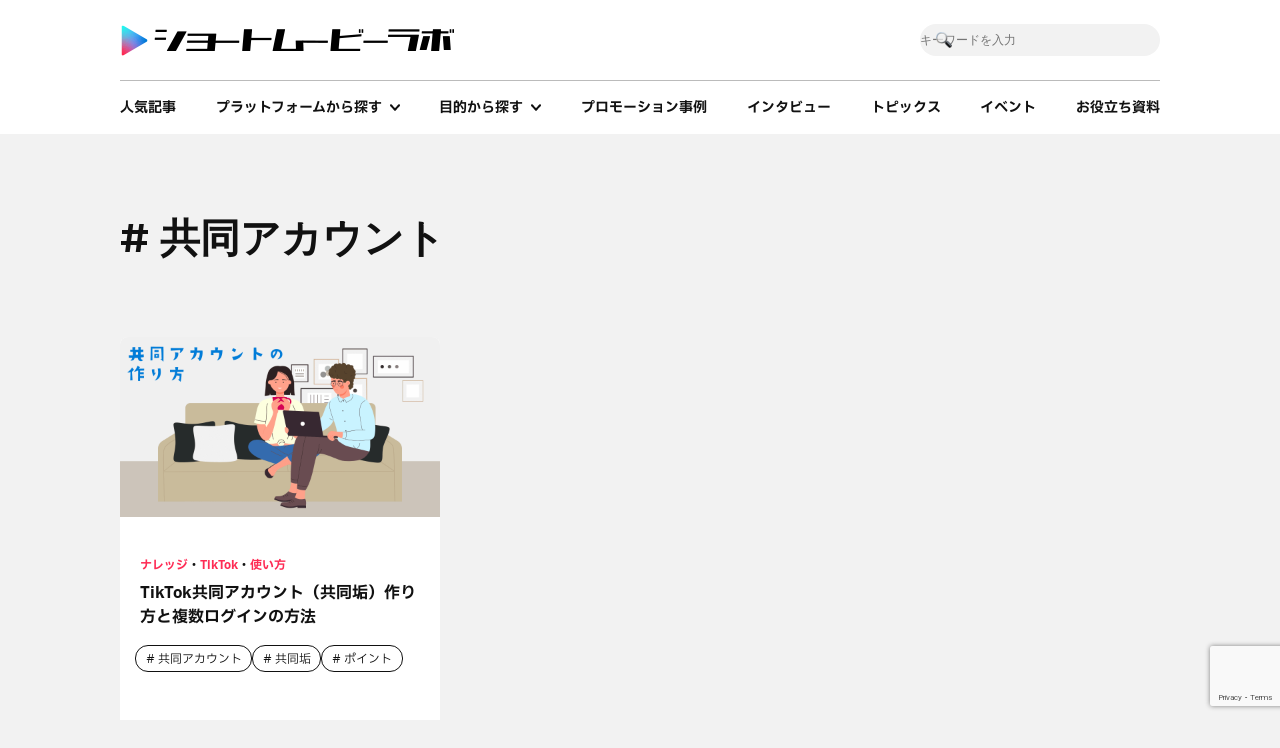

--- FILE ---
content_type: text/html; charset=UTF-8
request_url: https://shortmovie.jp/tag/%E5%85%B1%E5%90%8C%E3%82%A2%E3%82%AB%E3%82%A6%E3%83%B3%E3%83%88/
body_size: 10674
content:
<!-- HTMLコード -->
<!DOCTYPE html>
<html lang="ja">
<head>
    <meta charset="utf-8">
    <meta http-equiv="Content-Script-Type" content="text/javascript" />
    <meta http-equiv="Content-Style-Type" content="text/css" />
    <!-- meta name="description" content="" -->
    <meta name="viewport" content="width=device-width, initial-scale=1">
    <!-- title></title -->
    <title>共同アカウント | ショートムービーラボ</title>

		<!-- All in One SEO 4.1.3.3 -->
		<link rel="canonical" href="https://shortmovie.jp/tag/%E5%85%B1%E5%90%8C%E3%82%A2%E3%82%AB%E3%82%A6%E3%83%B3%E3%83%88/" />
		<script type="application/ld+json" class="aioseo-schema">
			{"@context":"https:\/\/schema.org","@graph":[{"@type":"WebSite","@id":"https:\/\/shortmovie.jp\/#website","url":"https:\/\/shortmovie.jp\/","name":"\u30b7\u30e7\u30fc\u30c8\u30e0\u30fc\u30d3\u30fc\u30e9\u30dc | TikTok\u904b\u7528\u30fb\u5e83\u544a\u30fb\u30de\u30fc\u30b1\u30c6\u30a3\u30f3\u30b0\u30e1\u30c7\u30a3\u30a2","publisher":{"@id":"https:\/\/shortmovie.jp\/#organization"}},{"@type":"Organization","@id":"https:\/\/shortmovie.jp\/#organization","name":"\u682a\u5f0f\u4f1a\u793e\u30b9\u30bf\u30fc\u30df\u30e5\u30fc\u30b8\u30c3\u30af\u30fb\u30a8\u30f3\u30bf\u30c6\u30a4\u30f3\u30e1\u30f3\u30c8","url":"https:\/\/shortmovie.jp\/","logo":{"@type":"ImageObject","@id":"https:\/\/shortmovie.jp\/#organizationLogo","url":"https:\/\/shortmovie.jp\/wp-content\/uploads\/2021\/08\/fabicon.png","width":"400","height":"400"},"image":{"@id":"https:\/\/shortmovie.jp\/#organizationLogo"}},{"@type":"BreadcrumbList","@id":"https:\/\/shortmovie.jp\/tag\/%E5%85%B1%E5%90%8C%E3%82%A2%E3%82%AB%E3%82%A6%E3%83%B3%E3%83%88\/#breadcrumblist","itemListElement":[{"@type":"ListItem","@id":"https:\/\/shortmovie.jp\/#listItem","position":"1","item":{"@type":"WebPage","@id":"https:\/\/shortmovie.jp\/","name":"\u30db\u30fc\u30e0","description":"TikTok\u3092\u306f\u3058\u3081\u3068\u3057\u305f\u52d5\u753b\u30d7\u30e9\u30c3\u30c8\u30d5\u30a9\u30fc\u30e0\u306e\u5e83\u544a\u30fb\u30de\u30fc\u30b1\u30c6\u30a3\u30f3\u30b0\u30fb\u30a2\u30ab\u30a6\u30f3\u30c8\u904b\u7528\u30fb\u30d0\u30ba\u308b\u65b9\u6cd5\u306a\u3069\u3092\u3054\u7d39\u4ecb\u3059\u308b\u30e1\u30c7\u30a3\u30a2\u3067\u3059\u3002","url":"https:\/\/shortmovie.jp\/"},"nextItem":"https:\/\/shortmovie.jp\/tag\/%e5%85%b1%e5%90%8c%e3%82%a2%e3%82%ab%e3%82%a6%e3%83%b3%e3%83%88\/#listItem"},{"@type":"ListItem","@id":"https:\/\/shortmovie.jp\/tag\/%e5%85%b1%e5%90%8c%e3%82%a2%e3%82%ab%e3%82%a6%e3%83%b3%e3%83%88\/#listItem","position":"2","item":{"@type":"WebPage","@id":"https:\/\/shortmovie.jp\/tag\/%e5%85%b1%e5%90%8c%e3%82%a2%e3%82%ab%e3%82%a6%e3%83%b3%e3%83%88\/","name":"\u5171\u540c\u30a2\u30ab\u30a6\u30f3\u30c8","url":"https:\/\/shortmovie.jp\/tag\/%e5%85%b1%e5%90%8c%e3%82%a2%e3%82%ab%e3%82%a6%e3%83%b3%e3%83%88\/"},"previousItem":"https:\/\/shortmovie.jp\/#listItem"}]},{"@type":"CollectionPage","@id":"https:\/\/shortmovie.jp\/tag\/%E5%85%B1%E5%90%8C%E3%82%A2%E3%82%AB%E3%82%A6%E3%83%B3%E3%83%88\/#collectionpage","url":"https:\/\/shortmovie.jp\/tag\/%E5%85%B1%E5%90%8C%E3%82%A2%E3%82%AB%E3%82%A6%E3%83%B3%E3%83%88\/","name":"\u5171\u540c\u30a2\u30ab\u30a6\u30f3\u30c8 | \u30b7\u30e7\u30fc\u30c8\u30e0\u30fc\u30d3\u30fc\u30e9\u30dc","inLanguage":"ja","isPartOf":{"@id":"https:\/\/shortmovie.jp\/#website"},"breadcrumb":{"@id":"https:\/\/shortmovie.jp\/tag\/%E5%85%B1%E5%90%8C%E3%82%A2%E3%82%AB%E3%82%A6%E3%83%B3%E3%83%88\/#breadcrumblist"}}]}
		</script>
		<!-- All in One SEO -->


<!-- Open Graph Meta Tags generated by Blog2Social 682 - https://www.blog2social.com -->
<meta property="og:title" content="ショートムービーラボ | TikTok運用・広告・マーケティングメディア"/>
<meta property="og:description" content=""/>
<meta property="og:url" content="https://shortmovie.jp/tag/%E5%85%B1%E5%90%8C%E3%82%A2%E3%82%AB%E3%82%A6%E3%83%B3%E3%83%88/"/>
<meta property="og:image" content="https://shortmovie.jp/wp-content/uploads/2021/12/article0039.png"/>
<!-- Open Graph Meta Tags generated by Blog2Social 682 - https://www.blog2social.com -->

<!-- Twitter Card generated by Blog2Social 682 - https://www.blog2social.com -->
<meta name="twitter:card" content="summary">
<meta name="twitter:title" content="ショートムービーラボ | TikTok運用・広告・マーケティングメディア"/>
<meta name="twitter:description" content=""/>
<meta name="twitter:image" content="https://shortmovie.jp/wp-content/uploads/2021/12/article0039.png"/>
<!-- Twitter Card generated by Blog2Social 682 - https://www.blog2social.com -->
<link rel='dns-prefetch' href='//www.google.com' />
<link rel="alternate" type="application/rss+xml" title="ショートムービーラボ | TikTok運用・広告・マーケティングメディア &raquo; 共同アカウント タグのフィード" href="https://shortmovie.jp/tag/%e5%85%b1%e5%90%8c%e3%82%a2%e3%82%ab%e3%82%a6%e3%83%b3%e3%83%88/feed/" />
		<!-- This site uses the Google Analytics by MonsterInsights plugin v7.17.0 - Using Analytics tracking - https://www.monsterinsights.com/ -->
							<script src="//www.googletagmanager.com/gtag/js?id=UA-206888236-1"  type="text/javascript" data-cfasync="false"></script>
			<script type="text/javascript" data-cfasync="false">
				var mi_version = '7.17.0';
				var mi_track_user = true;
				var mi_no_track_reason = '';
				
								var disableStr = 'ga-disable-UA-206888236-1';

				/* Function to detect opted out users */
				function __gtagTrackerIsOptedOut() {
					return document.cookie.indexOf( disableStr + '=true' ) > - 1;
				}

				/* Disable tracking if the opt-out cookie exists. */
				if ( __gtagTrackerIsOptedOut() ) {
					window[disableStr] = true;
				}

				/* Opt-out function */
				function __gtagTrackerOptout() {
					document.cookie = disableStr + '=true; expires=Thu, 31 Dec 2099 23:59:59 UTC; path=/';
					window[disableStr] = true;
				}

				if ( 'undefined' === typeof gaOptout ) {
					function gaOptout() {
						__gtagTrackerOptout();
					}
				}
								window.dataLayer = window.dataLayer || [];
				if ( mi_track_user ) {
					function __gtagTracker() {dataLayer.push( arguments );}
					__gtagTracker( 'js', new Date() );
					__gtagTracker( 'set', {
						'developer_id.dZGIzZG' : true,
						                    });
					__gtagTracker( 'config', 'UA-206888236-1', {
						forceSSL:true,link_attribution:true,					} );
										window.gtag = __gtagTracker;										(
						function () {
							/* https://developers.google.com/analytics/devguides/collection/analyticsjs/ */
							/* ga and __gaTracker compatibility shim. */
							var noopfn = function () {
								return null;
							};
							var newtracker = function () {
								return new Tracker();
							};
							var Tracker = function () {
								return null;
							};
							var p = Tracker.prototype;
							p.get = noopfn;
							p.set = noopfn;
							p.send = function (){
								var args = Array.prototype.slice.call(arguments);
								args.unshift( 'send' );
								__gaTracker.apply(null, args);
							};
							var __gaTracker = function () {
								var len = arguments.length;
								if ( len === 0 ) {
									return;
								}
								var f = arguments[len - 1];
								if ( typeof f !== 'object' || f === null || typeof f.hitCallback !== 'function' ) {
									if ( 'send' === arguments[0] ) {
										var hitConverted, hitObject = false, action;
										if ( 'event' === arguments[1] ) {
											if ( 'undefined' !== typeof arguments[3] ) {
												hitObject = {
													'eventAction': arguments[3],
													'eventCategory': arguments[2],
													'eventLabel': arguments[4],
													'value': arguments[5] ? arguments[5] : 1,
												}
											}
										}
										if ( typeof arguments[2] === 'object' ) {
											hitObject = arguments[2];
										}
										if ( typeof arguments[5] === 'object' ) {
											Object.assign( hitObject, arguments[5] );
										}
										if ( 'undefined' !== typeof (
											arguments[1].hitType
										) ) {
											hitObject = arguments[1];
										}
										if ( hitObject ) {
											action = 'timing' === arguments[1].hitType ? 'timing_complete' : hitObject.eventAction;
											hitConverted = mapArgs( hitObject );
											__gtagTracker( 'event', action, hitConverted );
										}
									}
									return;
								}

								function mapArgs( args ) {
									var gaKey, hit = {};
									var gaMap = {
										'eventCategory': 'event_category',
										'eventAction': 'event_action',
										'eventLabel': 'event_label',
										'eventValue': 'event_value',
										'nonInteraction': 'non_interaction',
										'timingCategory': 'event_category',
										'timingVar': 'name',
										'timingValue': 'value',
										'timingLabel': 'event_label',
									};
									for ( gaKey in gaMap ) {
										if ( 'undefined' !== typeof args[gaKey] ) {
											hit[gaMap[gaKey]] = args[gaKey];
										}
									}
									return hit;
								}

								try {
									f.hitCallback();
								} catch ( ex ) {
								}
							};
							__gaTracker.create = newtracker;
							__gaTracker.getByName = newtracker;
							__gaTracker.getAll = function () {
								return [];
							};
							__gaTracker.remove = noopfn;
							__gaTracker.loaded = true;
							window['__gaTracker'] = __gaTracker;
						}
					)();
									} else {
										console.log( "" );
					( function () {
							function __gtagTracker() {
								return null;
							}
							window['__gtagTracker'] = __gtagTracker;
							window['gtag'] = __gtagTracker;
					} )();
									}
			</script>
				<!-- / Google Analytics by MonsterInsights -->
		<link rel='stylesheet' id='wp-block-library-css' href='https://shortmovie.jp/wp-includes/css/dist/block-library/style.min.css?ver=6.1.1' type='text/css' media='all' />
<link rel='stylesheet' id='classic-theme-styles-css' href='https://shortmovie.jp/wp-includes/css/classic-themes.min.css?ver=1' type='text/css' media='all' />
<style id='global-styles-inline-css' type='text/css'>
body{--wp--preset--color--black: #000000;--wp--preset--color--cyan-bluish-gray: #abb8c3;--wp--preset--color--white: #ffffff;--wp--preset--color--pale-pink: #f78da7;--wp--preset--color--vivid-red: #cf2e2e;--wp--preset--color--luminous-vivid-orange: #ff6900;--wp--preset--color--luminous-vivid-amber: #fcb900;--wp--preset--color--light-green-cyan: #7bdcb5;--wp--preset--color--vivid-green-cyan: #00d084;--wp--preset--color--pale-cyan-blue: #8ed1fc;--wp--preset--color--vivid-cyan-blue: #0693e3;--wp--preset--color--vivid-purple: #9b51e0;--wp--preset--gradient--vivid-cyan-blue-to-vivid-purple: linear-gradient(135deg,rgba(6,147,227,1) 0%,rgb(155,81,224) 100%);--wp--preset--gradient--light-green-cyan-to-vivid-green-cyan: linear-gradient(135deg,rgb(122,220,180) 0%,rgb(0,208,130) 100%);--wp--preset--gradient--luminous-vivid-amber-to-luminous-vivid-orange: linear-gradient(135deg,rgba(252,185,0,1) 0%,rgba(255,105,0,1) 100%);--wp--preset--gradient--luminous-vivid-orange-to-vivid-red: linear-gradient(135deg,rgba(255,105,0,1) 0%,rgb(207,46,46) 100%);--wp--preset--gradient--very-light-gray-to-cyan-bluish-gray: linear-gradient(135deg,rgb(238,238,238) 0%,rgb(169,184,195) 100%);--wp--preset--gradient--cool-to-warm-spectrum: linear-gradient(135deg,rgb(74,234,220) 0%,rgb(151,120,209) 20%,rgb(207,42,186) 40%,rgb(238,44,130) 60%,rgb(251,105,98) 80%,rgb(254,248,76) 100%);--wp--preset--gradient--blush-light-purple: linear-gradient(135deg,rgb(255,206,236) 0%,rgb(152,150,240) 100%);--wp--preset--gradient--blush-bordeaux: linear-gradient(135deg,rgb(254,205,165) 0%,rgb(254,45,45) 50%,rgb(107,0,62) 100%);--wp--preset--gradient--luminous-dusk: linear-gradient(135deg,rgb(255,203,112) 0%,rgb(199,81,192) 50%,rgb(65,88,208) 100%);--wp--preset--gradient--pale-ocean: linear-gradient(135deg,rgb(255,245,203) 0%,rgb(182,227,212) 50%,rgb(51,167,181) 100%);--wp--preset--gradient--electric-grass: linear-gradient(135deg,rgb(202,248,128) 0%,rgb(113,206,126) 100%);--wp--preset--gradient--midnight: linear-gradient(135deg,rgb(2,3,129) 0%,rgb(40,116,252) 100%);--wp--preset--duotone--dark-grayscale: url('#wp-duotone-dark-grayscale');--wp--preset--duotone--grayscale: url('#wp-duotone-grayscale');--wp--preset--duotone--purple-yellow: url('#wp-duotone-purple-yellow');--wp--preset--duotone--blue-red: url('#wp-duotone-blue-red');--wp--preset--duotone--midnight: url('#wp-duotone-midnight');--wp--preset--duotone--magenta-yellow: url('#wp-duotone-magenta-yellow');--wp--preset--duotone--purple-green: url('#wp-duotone-purple-green');--wp--preset--duotone--blue-orange: url('#wp-duotone-blue-orange');--wp--preset--font-size--small: 13px;--wp--preset--font-size--medium: 20px;--wp--preset--font-size--large: 36px;--wp--preset--font-size--x-large: 42px;--wp--preset--spacing--20: 0.44rem;--wp--preset--spacing--30: 0.67rem;--wp--preset--spacing--40: 1rem;--wp--preset--spacing--50: 1.5rem;--wp--preset--spacing--60: 2.25rem;--wp--preset--spacing--70: 3.38rem;--wp--preset--spacing--80: 5.06rem;}:where(.is-layout-flex){gap: 0.5em;}body .is-layout-flow > .alignleft{float: left;margin-inline-start: 0;margin-inline-end: 2em;}body .is-layout-flow > .alignright{float: right;margin-inline-start: 2em;margin-inline-end: 0;}body .is-layout-flow > .aligncenter{margin-left: auto !important;margin-right: auto !important;}body .is-layout-constrained > .alignleft{float: left;margin-inline-start: 0;margin-inline-end: 2em;}body .is-layout-constrained > .alignright{float: right;margin-inline-start: 2em;margin-inline-end: 0;}body .is-layout-constrained > .aligncenter{margin-left: auto !important;margin-right: auto !important;}body .is-layout-constrained > :where(:not(.alignleft):not(.alignright):not(.alignfull)){max-width: var(--wp--style--global--content-size);margin-left: auto !important;margin-right: auto !important;}body .is-layout-constrained > .alignwide{max-width: var(--wp--style--global--wide-size);}body .is-layout-flex{display: flex;}body .is-layout-flex{flex-wrap: wrap;align-items: center;}body .is-layout-flex > *{margin: 0;}:where(.wp-block-columns.is-layout-flex){gap: 2em;}.has-black-color{color: var(--wp--preset--color--black) !important;}.has-cyan-bluish-gray-color{color: var(--wp--preset--color--cyan-bluish-gray) !important;}.has-white-color{color: var(--wp--preset--color--white) !important;}.has-pale-pink-color{color: var(--wp--preset--color--pale-pink) !important;}.has-vivid-red-color{color: var(--wp--preset--color--vivid-red) !important;}.has-luminous-vivid-orange-color{color: var(--wp--preset--color--luminous-vivid-orange) !important;}.has-luminous-vivid-amber-color{color: var(--wp--preset--color--luminous-vivid-amber) !important;}.has-light-green-cyan-color{color: var(--wp--preset--color--light-green-cyan) !important;}.has-vivid-green-cyan-color{color: var(--wp--preset--color--vivid-green-cyan) !important;}.has-pale-cyan-blue-color{color: var(--wp--preset--color--pale-cyan-blue) !important;}.has-vivid-cyan-blue-color{color: var(--wp--preset--color--vivid-cyan-blue) !important;}.has-vivid-purple-color{color: var(--wp--preset--color--vivid-purple) !important;}.has-black-background-color{background-color: var(--wp--preset--color--black) !important;}.has-cyan-bluish-gray-background-color{background-color: var(--wp--preset--color--cyan-bluish-gray) !important;}.has-white-background-color{background-color: var(--wp--preset--color--white) !important;}.has-pale-pink-background-color{background-color: var(--wp--preset--color--pale-pink) !important;}.has-vivid-red-background-color{background-color: var(--wp--preset--color--vivid-red) !important;}.has-luminous-vivid-orange-background-color{background-color: var(--wp--preset--color--luminous-vivid-orange) !important;}.has-luminous-vivid-amber-background-color{background-color: var(--wp--preset--color--luminous-vivid-amber) !important;}.has-light-green-cyan-background-color{background-color: var(--wp--preset--color--light-green-cyan) !important;}.has-vivid-green-cyan-background-color{background-color: var(--wp--preset--color--vivid-green-cyan) !important;}.has-pale-cyan-blue-background-color{background-color: var(--wp--preset--color--pale-cyan-blue) !important;}.has-vivid-cyan-blue-background-color{background-color: var(--wp--preset--color--vivid-cyan-blue) !important;}.has-vivid-purple-background-color{background-color: var(--wp--preset--color--vivid-purple) !important;}.has-black-border-color{border-color: var(--wp--preset--color--black) !important;}.has-cyan-bluish-gray-border-color{border-color: var(--wp--preset--color--cyan-bluish-gray) !important;}.has-white-border-color{border-color: var(--wp--preset--color--white) !important;}.has-pale-pink-border-color{border-color: var(--wp--preset--color--pale-pink) !important;}.has-vivid-red-border-color{border-color: var(--wp--preset--color--vivid-red) !important;}.has-luminous-vivid-orange-border-color{border-color: var(--wp--preset--color--luminous-vivid-orange) !important;}.has-luminous-vivid-amber-border-color{border-color: var(--wp--preset--color--luminous-vivid-amber) !important;}.has-light-green-cyan-border-color{border-color: var(--wp--preset--color--light-green-cyan) !important;}.has-vivid-green-cyan-border-color{border-color: var(--wp--preset--color--vivid-green-cyan) !important;}.has-pale-cyan-blue-border-color{border-color: var(--wp--preset--color--pale-cyan-blue) !important;}.has-vivid-cyan-blue-border-color{border-color: var(--wp--preset--color--vivid-cyan-blue) !important;}.has-vivid-purple-border-color{border-color: var(--wp--preset--color--vivid-purple) !important;}.has-vivid-cyan-blue-to-vivid-purple-gradient-background{background: var(--wp--preset--gradient--vivid-cyan-blue-to-vivid-purple) !important;}.has-light-green-cyan-to-vivid-green-cyan-gradient-background{background: var(--wp--preset--gradient--light-green-cyan-to-vivid-green-cyan) !important;}.has-luminous-vivid-amber-to-luminous-vivid-orange-gradient-background{background: var(--wp--preset--gradient--luminous-vivid-amber-to-luminous-vivid-orange) !important;}.has-luminous-vivid-orange-to-vivid-red-gradient-background{background: var(--wp--preset--gradient--luminous-vivid-orange-to-vivid-red) !important;}.has-very-light-gray-to-cyan-bluish-gray-gradient-background{background: var(--wp--preset--gradient--very-light-gray-to-cyan-bluish-gray) !important;}.has-cool-to-warm-spectrum-gradient-background{background: var(--wp--preset--gradient--cool-to-warm-spectrum) !important;}.has-blush-light-purple-gradient-background{background: var(--wp--preset--gradient--blush-light-purple) !important;}.has-blush-bordeaux-gradient-background{background: var(--wp--preset--gradient--blush-bordeaux) !important;}.has-luminous-dusk-gradient-background{background: var(--wp--preset--gradient--luminous-dusk) !important;}.has-pale-ocean-gradient-background{background: var(--wp--preset--gradient--pale-ocean) !important;}.has-electric-grass-gradient-background{background: var(--wp--preset--gradient--electric-grass) !important;}.has-midnight-gradient-background{background: var(--wp--preset--gradient--midnight) !important;}.has-small-font-size{font-size: var(--wp--preset--font-size--small) !important;}.has-medium-font-size{font-size: var(--wp--preset--font-size--medium) !important;}.has-large-font-size{font-size: var(--wp--preset--font-size--large) !important;}.has-x-large-font-size{font-size: var(--wp--preset--font-size--x-large) !important;}
.wp-block-navigation a:where(:not(.wp-element-button)){color: inherit;}
:where(.wp-block-columns.is-layout-flex){gap: 2em;}
.wp-block-pullquote{font-size: 1.5em;line-height: 1.6;}
</style>
<link rel='stylesheet' id='contact-form-7-css' href='https://shortmovie.jp/wp-content/plugins/contact-form-7/includes/css/styles.css?ver=5.4' type='text/css' media='all' />
<link rel='stylesheet' id='toc-screen-css' href='https://shortmovie.jp/wp-content/plugins/table-of-contents-plus/screen.min.css?ver=2106' type='text/css' media='all' />
<script type='text/javascript' id='monsterinsights-frontend-script-js-extra'>
/* <![CDATA[ */
var monsterinsights_frontend = {"js_events_tracking":"true","download_extensions":"doc,pdf,ppt,zip,xls,docx,pptx,xlsx","inbound_paths":"[{\"path\":\"\\\/go\\\/\",\"label\":\"affiliate\"},{\"path\":\"\\\/recommend\\\/\",\"label\":\"affiliate\"}]","home_url":"https:\/\/shortmovie.jp","hash_tracking":"false","ua":"UA-206888236-1"};
/* ]]> */
</script>
<script type='text/javascript' src='https://shortmovie.jp/wp-content/plugins/google-analytics-for-wordpress/assets/js/frontend-gtag.min.js?ver=7.17.0' id='monsterinsights-frontend-script-js'></script>
<script type='text/javascript' src='https://shortmovie.jp/wp-includes/js/jquery/jquery.min.js?ver=3.6.1' id='jquery-core-js'></script>
<script type='text/javascript' src='https://shortmovie.jp/wp-includes/js/jquery/jquery-migrate.min.js?ver=3.3.2' id='jquery-migrate-js'></script>
<link rel="https://api.w.org/" href="https://shortmovie.jp/wp-json/" /><link rel="alternate" type="application/json" href="https://shortmovie.jp/wp-json/wp/v2/tags/83" /><link rel="EditURI" type="application/rsd+xml" title="RSD" href="https://shortmovie.jp/xmlrpc.php?rsd" />
<link rel="wlwmanifest" type="application/wlwmanifest+xml" href="https://shortmovie.jp/wp-includes/wlwmanifest.xml" />
<meta name="generator" content="WordPress 6.1.1" />
<link rel="icon" href="https://shortmovie.jp/wp-content/uploads/2021/08/cropped-favicon_shortmovie-32x32.png" sizes="32x32" />
<link rel="icon" href="https://shortmovie.jp/wp-content/uploads/2021/08/cropped-favicon_shortmovie-192x192.png" sizes="192x192" />
<link rel="apple-touch-icon" href="https://shortmovie.jp/wp-content/uploads/2021/08/cropped-favicon_shortmovie-180x180.png" />
<meta name="msapplication-TileImage" content="https://shortmovie.jp/wp-content/uploads/2021/08/cropped-favicon_shortmovie-270x270.png" />

    <!-- css -->
    <link rel="stylesheet" href="https://shortmovie.jp/wp-content/themes/TiktokMedia/libs/slick/slick.css">
    <link rel="stylesheet" href="https://shortmovie.jp/wp-content/themes/TiktokMedia/libs/slick/slick-theme.css">
    <link rel="stylesheet" href="https://shortmovie.jp/wp-content/themes/TiktokMedia/assets/css/theme.css">
    <link rel="stylesheet" href="https://use.fontawesome.com/releases/v5.7.2/css/all.css" integrity="sha384-fnmOCqbTlWIlj8LyTjo7mOUStjsKC4pOpQbqyi7RrhN7udi9RwhKkMHpvLbHG9Sr" crossorigin="anonymous">
    <link rel="stylesheet" href="https://shortmovie.jp/wp-content/themes/TiktokMedia/assets/css/ibm-plex-sans-jp.min.css">

    <!-- javascript -->
    <script src="https://shortmovie.jp/wp-content/themes/TiktokMedia/libs/jquery/jquery-3.4.1.min.js"></script>
    <!-- Google Tag Manager -->
    <script>(function(w,d,s,l,i){w[l]=w[l]||[];w[l].push({'gtm.start':
    new Date().getTime(),event:'gtm.js'});var f=d.getElementsByTagName(s)[0],
    j=d.createElement(s),dl=l!='dataLayer'?'&l='+l:'';j.async=true;j.src=
    'https://www.googletagmanager.com/gtm.js?id='+i+dl;f.parentNode.insertBefore(j,f);
    })(window,document,'script','dataLayer','GTM-KZ2T4Q7');</script>
    <!-- End Google Tag Manager -->
    <!-- clarity -->
    <script type="text/javascript">
    (function(c,l,a,r,i,t,y){
        c[a]=c[a]||function(){(c[a].q=c[a].q||[]).push(arguments)};
        t=l.createElement(r);t.async=1;t.src="https://www.clarity.ms/tag/"+i;
        y=l.getElementsByTagName(r)[0];y.parentNode.insertBefore(t,y);
    })(window, document, "clarity", "script", "9ivw21emvu");
    </script>
</head>

<body>
    <!-- Google Tag Manager (noscript) -->
    <noscript><iframe src="https://www.googletagmanager.com/ns.html?id=GTM-KZ2T4Q7"
    height="0" width="0" style="display:none;visibility:hidden"></iframe></noscript>
    <!-- End Google Tag Manager (noscript) -->
    <header class="gnav">
        <div class="gnav-top">
            <a href="https://shortmovie.jp/" class="gnav-top-logo">
                <img class="pc" src="https://shortmovie.jp/wp-content/themes/TiktokMedia/assets/img/logo.png" alt="" />
                <img class="sp" src="https://shortmovie.jp/wp-content/themes/TiktokMedia/assets/img/logo-sp.png" alt="" />
            </a>
            <a class="gnav-top-sp"></a>
            <div class="gnav-top-search gnav-search"><form role="search" method="get" id="searchform" class="searchform" action="https://shortmovie.jp/">
				<div>
					<label class="screen-reader-text" for="s">検索:</label>
					<input type="text" value="" name="s" id="s" />
					<input type="submit" id="searchsubmit" value="検索" />
				</div>
			</form></div>
        </div>
        <nav class="gnav-link">
            <div class="gnav-link-search gnav-search"><form role="search" method="get" id="searchform" class="searchform" action="https://shortmovie.jp/">
				<div>
					<label class="screen-reader-text" for="s">検索:</label>
					<input type="text" value="" name="s" id="s" />
					<input type="submit" id="searchsubmit" value="検索" />
				</div>
			</form></div>
            <a href="/popular/">人気記事</a>
            <dl>
                <dt>プラットフォームから探す</dt>
                <dd>
                    <div>
                        <a href="/tiktok/">TikTok</a>
                        <a href="/youtube/">YouTube Shorts</a>
                        <a href="/instagram">Instagram Reels</a>
                        <a href="/linevoom/">LINE VOOM</a>
                    </div>
                </dd>
            </dl>
            <dl>
                <dt>目的から探す</dt>
                <dd>
                    <div>
                        <a href="/marketing-promotion/">マーケティング・プロモーション</a>
                        <a href="/accountoperation/">アカウント運用</a>
                        <a href="/advertising/">広告</a>
                        <a href="/usage/">使い方</a>
                    </div>
                </dd>
            </dl>
            <a href="/case-study/">プロモーション事例</a>
            <a href="/interview/">インタビュー</a>
            <a href="/topics/">トピックス</a>
            <a href="/event/">イベント</a>
            <a href="/document/">お役立ち資料</a>
            <a href="/contact/" class="gnav-link-contact">お問い合わせ</a>
        </nav>
    </header>
    <script>
        var width = $(window).width();
        if( width <= 768 ){
            var state = false;
            var pos = 0;
            $('a.gnav-top-sp').off('click');
            $('a.gnav-top-sp').on('click', function(){
                var nav = $('nav.gnav-link');
                var parents = $(this).closest('header.gnav');
                var argObj = new Object();
                argObj.duration = 300;

                if( state == false ){
                    state = true;
                    pos = $(window).scrollTop();

                    argObj.done = function(){
                        $('body').css({'top': -pos});
                    }
                    nav.stop().slideDown(argObj);
                    parents.toggleClass('active');

                }else{
                    state = false;

                    $('body').css({'top': 0});
                    window.scrollTo(0, pos)
                    argObj.done = function(){
                        parents.toggleClass('active');
                    }
                    nav.stop().slideUp(argObj);
                }
            });

            $('nav.gnav-link dt').off('click');
            $('nav.gnav-link dt').on('click', function(){
                $(this).toggleClass('active');
                $(this).next().stop().slideToggle(300);
            });
          }
    </script>
<main class="page-wrapper">
        <section class="section section--topmargin">
            <dl class="content-wrapper">
                <dt class="header tag">
                    <!-- <h3><span># 共同アカウント</span></h3> -->
                    <h3># 共同アカウント</h3>
                </dt>
                <dd class="body">
                    <ul>
    <li class="item">
        <dl>
            <a href="https://shortmovie.jp/how-to/tiktok_shareaccount/"></a>
            <dt>
                <img src="https://shortmovie.jp/wp-content/uploads/2021/12/article0039.png">
                <div class="catname"><span>ナレッジ</span>・<span>TikTok</span>・<span>使い方</span></span></div>
                <p>TikTok共同アカウント（共同垢）作り方と複数ログインの方法</p>
                <div class="keyword-panel">
                <a href="https://shortmovie.jp/tag/%e5%85%b1%e5%90%8c%e3%82%a2%e3%82%ab%e3%82%a6%e3%83%b3%e3%83%88/" class="keyword">共同アカウント</a><a href="https://shortmovie.jp/tag/%e5%85%b1%e5%90%8c%e5%9e%a2/" class="keyword">共同垢</a><a href="https://shortmovie.jp/tag/%e3%83%9d%e3%82%a4%e3%83%b3%e3%83%88/" class="keyword">ポイント</a>                </div>
            </dt>
            <dd class="datetime">
                <span>2022.12.21</span>
            </dd>
        </dl>
    </li>
</ul>
                </dd>
            </dl>
                    </section>
    </main>

    <footer class="page-footer">
        <div class="footer-top">
            <div class="footer-middle">
                <div class="breadcrumb">
                    <ul>
                        <li><a href="/">TOP</a></li>
                        <li><a href="/tags">タグ一覧</a></li>
                        <li><span># 共同アカウント</span></li>
                      </ul>
                </div>


                <div class="about-media">
                    <ul>
                        <li class="header">
                            <h3>ABOUT<span>このメディアについて</span></h3>
                        </li>
                        <li class="body">
                            <p>ショートムービーラボはTikTokに特化したクリエイタープロダクションを運営する株式会社スターミュージック・エンタテインメントがTikTokをはじめとしたショートムービープラットフォームのビジネス活用について発信するマーケティングメディアです。</p>
                            <p>現在、TikTokをマーケティングに活用したいというニーズが急増しており、ビジネス活用がこれからますます加速するであろうTikTokを企業が活用する際にヒントになるようなナレッジや最新のTikTok活用事例、人気TikTokクリエイターのインタビュー、最新のショートムービープラットフォーム情報など幅広い情報をお届けします。</p>
                        </li>
                    </ul>
                </div>
                <div class="container pc tb">
                    <div>
                        <p class="bottom-logo">
                            <a href="/" class="logo"><img src="https://shortmovie.jp/wp-content/themes/TiktokMedia/assets/img/logo.png" alt="" /></a>
                            <span>TikTok運用・広告・マーケティングメディア</span>
                        </p>
                        <div class="sns">
                            <a href="https://twitter.com/star_music_inc"><i class="fab fa-twitter" aria-hidden="true"></i></a>
                            <a href="https://www.facebook.com/Star-Music-Entertainment-Inc-309575329117117/"><i class="fab fa-facebook-f" aria-hidden="true"></i></a>
                        </div>
                    </div>
                    <div>
                        <ul class="footer-links">
                            <li><a href="/terms">利用規約</a></li>
                            <li><a href="/privacy">プライバシーポリシー</a></li>
                            <li><a href="https://starmusic.co.jp/">運営会社</a></li>
                            <li><a href="/contact/">お問い合わせ</a></li>
                        </ul>
                        <p class="copyright">Copyright © 2021 Star Music Entertainment Inc. <br class="sp">All rights reserved. </p>
                    </div>
                </div>
                <div class="container sp">
                    <p class="bottom-logo">
                        <span>TikTok運用・広告・マーケティングメディア</span>
                        <a href="/" class="logo"><img src="https://shortmovie.jp/wp-content/themes/TiktokMedia/assets/img/logo.png" alt="" /></a>
                    </p>
                    <div class="footer-menu">
                        <dl class="about">
                            <dt><a href="/terms">利用規約</a></dt>
                            <dt><a href="/privacy">プライバシーポリシー</a></dt>
                            <dt><a href="https://starmusic.co.jp/" target="_blank">運営会社</a></dt>
                        </dl>
                        <dl class="sns">
                            <dt><a href="https://twitter.com/star_music_inc" target="_blank"><i class="fab fa-twitter" aria-hidden="true"></i></a></dt>
                            <dt><a href="https://www.facebook.com/Star-Music-Entertainment-Inc-309575329117117/" target="_blank"><i class="fab fa-facebook-f" aria-hidden="true"></i></a></dt>
                        </dl>
                    </div>
                    <p class="copyright">Copyright © Star Music Entertainment Inc. All rights reserved.</p>
                </div>
            </div>
        </div>
        <div class="footer-bottom">
            <div class="container">
                <!-- <p class="copyright">© 2021 SEIWA GROUP. All rights reserved.</p> -->
            </div>
        </div>
    </footer>

    <script>
        var touch = 'ontouchstart' in document.documentElement
                    || navigator.maxTouchPoints > 0
                    || navigator.msMaxTouchPoints > 0;
        if (touch) {
            try {
                for (var si in document.styleSheets) {
                    var styleSheet = document.styleSheets[si];
                    if (!styleSheet.rules) continue;
                    for (var ri = styleSheet.rules.length - 1; ri >= 0; ri--) {
                        if (!styleSheet.rules[ri].selectorText) continue;
                        if (styleSheet.rules[ri].selectorText.match(':hover')) {
                            styleSheet.deleteRule(ri);
                        }
                    }
                }
            } catch (ex) {}
        }

        // $('.wp-pagenavi a').each(function(){
        //     var changeL = $(this).attr('href').replace('/page/' , '?page=');
        //     $(this).attr('href',changeL);
        // })
    </script>

    <script src="https://shortmovie.jp/wp-content/themes/TiktokMedia/libs/slick/slick.min.js"></script>
    <script src="https://shortmovie.jp/wp-content/themes/TiktokMedia/assets/js/theme.js"></script>
    <script type='text/javascript' id='wpcf7-redirect-script-js-extra'>
/* <![CDATA[ */
var wpcf7_redirect_forms = {"8823":{"page_id":"239","external_url":"","use_external_url":"","open_in_new_tab":"","http_build_query":"","http_build_query_selectively":"","http_build_query_selectively_fields":"","delay_redirect":"0","after_sent_script":"","thankyou_page_url":"https:\/\/shortmovie.jp\/document-complete\/"},"8738":{"page_id":"239","external_url":"","use_external_url":"","open_in_new_tab":"","http_build_query":"","http_build_query_selectively":"","http_build_query_selectively_fields":"","delay_redirect":"0","after_sent_script":"","thankyou_page_url":"https:\/\/shortmovie.jp\/document-complete\/"},"8726":{"page_id":"239","external_url":"","use_external_url":"","open_in_new_tab":"","http_build_query":"","http_build_query_selectively":"","http_build_query_selectively_fields":"","delay_redirect":"0","after_sent_script":"","thankyou_page_url":"https:\/\/shortmovie.jp\/document-complete\/"},"8684":{"page_id":"239","external_url":"","use_external_url":"","open_in_new_tab":"","http_build_query":"","http_build_query_selectively":"","http_build_query_selectively_fields":"","delay_redirect":"0","after_sent_script":"","thankyou_page_url":"https:\/\/shortmovie.jp\/document-complete\/"},"8636":{"page_id":"239","external_url":"","use_external_url":"","open_in_new_tab":"","http_build_query":"","http_build_query_selectively":"","http_build_query_selectively_fields":"","delay_redirect":"0","after_sent_script":"","thankyou_page_url":"https:\/\/shortmovie.jp\/document-complete\/"},"8572":{"page_id":"239","external_url":"","use_external_url":"","open_in_new_tab":"","http_build_query":"","http_build_query_selectively":"","http_build_query_selectively_fields":"","delay_redirect":"0","after_sent_script":"","thankyou_page_url":"https:\/\/shortmovie.jp\/document-complete\/"},"8287":{"page_id":"239","external_url":"","use_external_url":"","open_in_new_tab":"","http_build_query":"","http_build_query_selectively":"","http_build_query_selectively_fields":"","delay_redirect":"0","after_sent_script":"","thankyou_page_url":"https:\/\/shortmovie.jp\/document-complete\/"},"7790":{"page_id":"239","external_url":"","use_external_url":"","open_in_new_tab":"","http_build_query":"","http_build_query_selectively":"","http_build_query_selectively_fields":"","delay_redirect":"0","after_sent_script":"","thankyou_page_url":"https:\/\/shortmovie.jp\/document-complete\/"},"7031":{"page_id":"239","external_url":"","use_external_url":"","open_in_new_tab":"","http_build_query":"","http_build_query_selectively":"","http_build_query_selectively_fields":"","delay_redirect":"0","after_sent_script":"","thankyou_page_url":"https:\/\/shortmovie.jp\/document-complete\/"},"5894":{"page_id":"239","external_url":"","use_external_url":"","open_in_new_tab":"","http_build_query":"","http_build_query_selectively":"","http_build_query_selectively_fields":"","delay_redirect":"0","after_sent_script":"","thankyou_page_url":"https:\/\/shortmovie.jp\/document-complete\/"},"4813":{"page_id":"239","external_url":"","use_external_url":"","open_in_new_tab":"","http_build_query":"","http_build_query_selectively":"","http_build_query_selectively_fields":"","delay_redirect":"0","after_sent_script":"","thankyou_page_url":"https:\/\/shortmovie.jp\/document-complete\/"},"4788":{"page_id":"239","external_url":"","use_external_url":"","open_in_new_tab":"","http_build_query":"","http_build_query_selectively":"","http_build_query_selectively_fields":"","delay_redirect":"0","after_sent_script":"","thankyou_page_url":"https:\/\/shortmovie.jp\/document-complete\/"},"4134":{"page_id":"239","external_url":"","use_external_url":"","open_in_new_tab":"","http_build_query":"","http_build_query_selectively":"","http_build_query_selectively_fields":"","delay_redirect":"0","after_sent_script":"","thankyou_page_url":"https:\/\/shortmovie.jp\/document-complete\/"},"3457":{"page_id":"239","external_url":"","use_external_url":"","open_in_new_tab":"","http_build_query":"","http_build_query_selectively":"","http_build_query_selectively_fields":"","delay_redirect":"0","after_sent_script":"","thankyou_page_url":"https:\/\/shortmovie.jp\/document-complete\/"},"2723":{"page_id":"0","external_url":"","use_external_url":"","open_in_new_tab":"","http_build_query":"","http_build_query_selectively":"","http_build_query_selectively_fields":"","delay_redirect":"0","after_sent_script":"","thankyou_page_url":""},"1225":{"page_id":"239","external_url":"","use_external_url":"","open_in_new_tab":"","http_build_query":"","http_build_query_selectively":"","http_build_query_selectively_fields":"","delay_redirect":"0","after_sent_script":"","thankyou_page_url":"https:\/\/shortmovie.jp\/document-complete\/"},"740":{"page_id":"239","external_url":"","use_external_url":"","open_in_new_tab":"","http_build_query":"","http_build_query_selectively":"","http_build_query_selectively_fields":"","delay_redirect":"0","after_sent_script":"","thankyou_page_url":"https:\/\/shortmovie.jp\/document-complete\/"},"238":{"page_id":"239","external_url":"","use_external_url":"","open_in_new_tab":"","http_build_query":"","http_build_query_selectively":"","http_build_query_selectively_fields":"","delay_redirect":"0","after_sent_script":"","thankyou_page_url":"https:\/\/shortmovie.jp\/document-complete\/"},"237":{"page_id":"239","external_url":"","use_external_url":"","open_in_new_tab":"","http_build_query":"","http_build_query_selectively":"","http_build_query_selectively_fields":"","delay_redirect":"0","after_sent_script":"","thankyou_page_url":"https:\/\/shortmovie.jp\/document-complete\/"}};
/* ]]> */
</script>
<script type='text/javascript' src='https://shortmovie.jp/wp-content/plugins/cf7-redirection/js/wpcf7-redirect-script.js' id='wpcf7-redirect-script-js'></script>
<script type='text/javascript' src='https://shortmovie.jp/wp-includes/js/dist/vendor/regenerator-runtime.min.js?ver=0.13.9' id='regenerator-runtime-js'></script>
<script type='text/javascript' src='https://shortmovie.jp/wp-includes/js/dist/vendor/wp-polyfill.min.js?ver=3.15.0' id='wp-polyfill-js'></script>
<script type='text/javascript' src='https://shortmovie.jp/wp-includes/js/dist/hooks.min.js?ver=4169d3cf8e8d95a3d6d5' id='wp-hooks-js'></script>
<script type='text/javascript' src='https://shortmovie.jp/wp-includes/js/dist/i18n.min.js?ver=9e794f35a71bb98672ae' id='wp-i18n-js'></script>
<script type='text/javascript' id='wp-i18n-js-after'>
wp.i18n.setLocaleData( { 'text direction\u0004ltr': [ 'ltr' ] } );
</script>
<script type='text/javascript' src='https://shortmovie.jp/wp-includes/js/dist/url.min.js?ver=bb0ef862199bcae73aa7' id='wp-url-js'></script>
<script type='text/javascript' id='wp-api-fetch-js-translations'>
( function( domain, translations ) {
	var localeData = translations.locale_data[ domain ] || translations.locale_data.messages;
	localeData[""].domain = domain;
	wp.i18n.setLocaleData( localeData, domain );
} )( "default", {"translation-revision-date":"2023-01-06 07:11:58+0000","generator":"GlotPress\/4.0.0-alpha.3","domain":"messages","locale_data":{"messages":{"":{"domain":"messages","plural-forms":"nplurals=1; plural=0;","lang":"ja_JP"},"You are probably offline.":["\u73fe\u5728\u30aa\u30d5\u30e9\u30a4\u30f3\u306e\u3088\u3046\u3067\u3059\u3002"],"Media upload failed. If this is a photo or a large image, please scale it down and try again.":["\u30e1\u30c7\u30a3\u30a2\u306e\u30a2\u30c3\u30d7\u30ed\u30fc\u30c9\u306b\u5931\u6557\u3057\u307e\u3057\u305f\u3002 \u5199\u771f\u307e\u305f\u306f\u5927\u304d\u306a\u753b\u50cf\u306e\u5834\u5408\u306f\u3001\u7e2e\u5c0f\u3057\u3066\u3082\u3046\u4e00\u5ea6\u304a\u8a66\u3057\u304f\u3060\u3055\u3044\u3002"],"The response is not a valid JSON response.":["\u8fd4\u7b54\u304c\u6b63\u3057\u3044 JSON \u30ec\u30b9\u30dd\u30f3\u30b9\u3067\u306f\u3042\u308a\u307e\u305b\u3093\u3002"],"An unknown error occurred.":["\u4e0d\u660e\u306a\u30a8\u30e9\u30fc\u304c\u767a\u751f\u3057\u307e\u3057\u305f\u3002"]}},"comment":{"reference":"wp-includes\/js\/dist\/api-fetch.js"}} );
</script>
<script type='text/javascript' src='https://shortmovie.jp/wp-includes/js/dist/api-fetch.min.js?ver=bc0029ca2c943aec5311' id='wp-api-fetch-js'></script>
<script type='text/javascript' id='wp-api-fetch-js-after'>
wp.apiFetch.use( wp.apiFetch.createRootURLMiddleware( "https://shortmovie.jp/wp-json/" ) );
wp.apiFetch.nonceMiddleware = wp.apiFetch.createNonceMiddleware( "934e4ea924" );
wp.apiFetch.use( wp.apiFetch.nonceMiddleware );
wp.apiFetch.use( wp.apiFetch.mediaUploadMiddleware );
wp.apiFetch.nonceEndpoint = "https://shortmovie.jp/wp-admin/admin-ajax.php?action=rest-nonce";
</script>
<script type='text/javascript' id='contact-form-7-js-extra'>
/* <![CDATA[ */
var wpcf7 = [];
/* ]]> */
</script>
<script type='text/javascript' src='https://shortmovie.jp/wp-content/plugins/contact-form-7/includes/js/index.js?ver=5.4' id='contact-form-7-js'></script>
<script type='text/javascript' src='https://shortmovie.jp/wp-content/plugins/table-of-contents-plus/front.min.js?ver=2106' id='toc-front-js'></script>
<script type='text/javascript' src='https://www.google.com/recaptcha/api.js?render=6LdRe_gkAAAAAMq69ghs8SpwpfSh2kkyVXtCwRfB&#038;ver=3.0' id='google-recaptcha-js'></script>
<script type='text/javascript' id='wpcf7-recaptcha-js-extra'>
/* <![CDATA[ */
var wpcf7_recaptcha = {"sitekey":"6LdRe_gkAAAAAMq69ghs8SpwpfSh2kkyVXtCwRfB","actions":{"homepage":"homepage","contactform":"contactform"}};
/* ]]> */
</script>
<script type='text/javascript' src='https://shortmovie.jp/wp-content/plugins/contact-form-7/modules/recaptcha/index.js?ver=5.4' id='wpcf7-recaptcha-js'></script>
</body>
</html>


--- FILE ---
content_type: text/html; charset=utf-8
request_url: https://www.google.com/recaptcha/api2/anchor?ar=1&k=6LdRe_gkAAAAAMq69ghs8SpwpfSh2kkyVXtCwRfB&co=aHR0cHM6Ly9zaG9ydG1vdmllLmpwOjQ0Mw..&hl=en&v=PoyoqOPhxBO7pBk68S4YbpHZ&size=invisible&anchor-ms=20000&execute-ms=30000&cb=ssgo6b4b84iv
body_size: 48442
content:
<!DOCTYPE HTML><html dir="ltr" lang="en"><head><meta http-equiv="Content-Type" content="text/html; charset=UTF-8">
<meta http-equiv="X-UA-Compatible" content="IE=edge">
<title>reCAPTCHA</title>
<style type="text/css">
/* cyrillic-ext */
@font-face {
  font-family: 'Roboto';
  font-style: normal;
  font-weight: 400;
  font-stretch: 100%;
  src: url(//fonts.gstatic.com/s/roboto/v48/KFO7CnqEu92Fr1ME7kSn66aGLdTylUAMa3GUBHMdazTgWw.woff2) format('woff2');
  unicode-range: U+0460-052F, U+1C80-1C8A, U+20B4, U+2DE0-2DFF, U+A640-A69F, U+FE2E-FE2F;
}
/* cyrillic */
@font-face {
  font-family: 'Roboto';
  font-style: normal;
  font-weight: 400;
  font-stretch: 100%;
  src: url(//fonts.gstatic.com/s/roboto/v48/KFO7CnqEu92Fr1ME7kSn66aGLdTylUAMa3iUBHMdazTgWw.woff2) format('woff2');
  unicode-range: U+0301, U+0400-045F, U+0490-0491, U+04B0-04B1, U+2116;
}
/* greek-ext */
@font-face {
  font-family: 'Roboto';
  font-style: normal;
  font-weight: 400;
  font-stretch: 100%;
  src: url(//fonts.gstatic.com/s/roboto/v48/KFO7CnqEu92Fr1ME7kSn66aGLdTylUAMa3CUBHMdazTgWw.woff2) format('woff2');
  unicode-range: U+1F00-1FFF;
}
/* greek */
@font-face {
  font-family: 'Roboto';
  font-style: normal;
  font-weight: 400;
  font-stretch: 100%;
  src: url(//fonts.gstatic.com/s/roboto/v48/KFO7CnqEu92Fr1ME7kSn66aGLdTylUAMa3-UBHMdazTgWw.woff2) format('woff2');
  unicode-range: U+0370-0377, U+037A-037F, U+0384-038A, U+038C, U+038E-03A1, U+03A3-03FF;
}
/* math */
@font-face {
  font-family: 'Roboto';
  font-style: normal;
  font-weight: 400;
  font-stretch: 100%;
  src: url(//fonts.gstatic.com/s/roboto/v48/KFO7CnqEu92Fr1ME7kSn66aGLdTylUAMawCUBHMdazTgWw.woff2) format('woff2');
  unicode-range: U+0302-0303, U+0305, U+0307-0308, U+0310, U+0312, U+0315, U+031A, U+0326-0327, U+032C, U+032F-0330, U+0332-0333, U+0338, U+033A, U+0346, U+034D, U+0391-03A1, U+03A3-03A9, U+03B1-03C9, U+03D1, U+03D5-03D6, U+03F0-03F1, U+03F4-03F5, U+2016-2017, U+2034-2038, U+203C, U+2040, U+2043, U+2047, U+2050, U+2057, U+205F, U+2070-2071, U+2074-208E, U+2090-209C, U+20D0-20DC, U+20E1, U+20E5-20EF, U+2100-2112, U+2114-2115, U+2117-2121, U+2123-214F, U+2190, U+2192, U+2194-21AE, U+21B0-21E5, U+21F1-21F2, U+21F4-2211, U+2213-2214, U+2216-22FF, U+2308-230B, U+2310, U+2319, U+231C-2321, U+2336-237A, U+237C, U+2395, U+239B-23B7, U+23D0, U+23DC-23E1, U+2474-2475, U+25AF, U+25B3, U+25B7, U+25BD, U+25C1, U+25CA, U+25CC, U+25FB, U+266D-266F, U+27C0-27FF, U+2900-2AFF, U+2B0E-2B11, U+2B30-2B4C, U+2BFE, U+3030, U+FF5B, U+FF5D, U+1D400-1D7FF, U+1EE00-1EEFF;
}
/* symbols */
@font-face {
  font-family: 'Roboto';
  font-style: normal;
  font-weight: 400;
  font-stretch: 100%;
  src: url(//fonts.gstatic.com/s/roboto/v48/KFO7CnqEu92Fr1ME7kSn66aGLdTylUAMaxKUBHMdazTgWw.woff2) format('woff2');
  unicode-range: U+0001-000C, U+000E-001F, U+007F-009F, U+20DD-20E0, U+20E2-20E4, U+2150-218F, U+2190, U+2192, U+2194-2199, U+21AF, U+21E6-21F0, U+21F3, U+2218-2219, U+2299, U+22C4-22C6, U+2300-243F, U+2440-244A, U+2460-24FF, U+25A0-27BF, U+2800-28FF, U+2921-2922, U+2981, U+29BF, U+29EB, U+2B00-2BFF, U+4DC0-4DFF, U+FFF9-FFFB, U+10140-1018E, U+10190-1019C, U+101A0, U+101D0-101FD, U+102E0-102FB, U+10E60-10E7E, U+1D2C0-1D2D3, U+1D2E0-1D37F, U+1F000-1F0FF, U+1F100-1F1AD, U+1F1E6-1F1FF, U+1F30D-1F30F, U+1F315, U+1F31C, U+1F31E, U+1F320-1F32C, U+1F336, U+1F378, U+1F37D, U+1F382, U+1F393-1F39F, U+1F3A7-1F3A8, U+1F3AC-1F3AF, U+1F3C2, U+1F3C4-1F3C6, U+1F3CA-1F3CE, U+1F3D4-1F3E0, U+1F3ED, U+1F3F1-1F3F3, U+1F3F5-1F3F7, U+1F408, U+1F415, U+1F41F, U+1F426, U+1F43F, U+1F441-1F442, U+1F444, U+1F446-1F449, U+1F44C-1F44E, U+1F453, U+1F46A, U+1F47D, U+1F4A3, U+1F4B0, U+1F4B3, U+1F4B9, U+1F4BB, U+1F4BF, U+1F4C8-1F4CB, U+1F4D6, U+1F4DA, U+1F4DF, U+1F4E3-1F4E6, U+1F4EA-1F4ED, U+1F4F7, U+1F4F9-1F4FB, U+1F4FD-1F4FE, U+1F503, U+1F507-1F50B, U+1F50D, U+1F512-1F513, U+1F53E-1F54A, U+1F54F-1F5FA, U+1F610, U+1F650-1F67F, U+1F687, U+1F68D, U+1F691, U+1F694, U+1F698, U+1F6AD, U+1F6B2, U+1F6B9-1F6BA, U+1F6BC, U+1F6C6-1F6CF, U+1F6D3-1F6D7, U+1F6E0-1F6EA, U+1F6F0-1F6F3, U+1F6F7-1F6FC, U+1F700-1F7FF, U+1F800-1F80B, U+1F810-1F847, U+1F850-1F859, U+1F860-1F887, U+1F890-1F8AD, U+1F8B0-1F8BB, U+1F8C0-1F8C1, U+1F900-1F90B, U+1F93B, U+1F946, U+1F984, U+1F996, U+1F9E9, U+1FA00-1FA6F, U+1FA70-1FA7C, U+1FA80-1FA89, U+1FA8F-1FAC6, U+1FACE-1FADC, U+1FADF-1FAE9, U+1FAF0-1FAF8, U+1FB00-1FBFF;
}
/* vietnamese */
@font-face {
  font-family: 'Roboto';
  font-style: normal;
  font-weight: 400;
  font-stretch: 100%;
  src: url(//fonts.gstatic.com/s/roboto/v48/KFO7CnqEu92Fr1ME7kSn66aGLdTylUAMa3OUBHMdazTgWw.woff2) format('woff2');
  unicode-range: U+0102-0103, U+0110-0111, U+0128-0129, U+0168-0169, U+01A0-01A1, U+01AF-01B0, U+0300-0301, U+0303-0304, U+0308-0309, U+0323, U+0329, U+1EA0-1EF9, U+20AB;
}
/* latin-ext */
@font-face {
  font-family: 'Roboto';
  font-style: normal;
  font-weight: 400;
  font-stretch: 100%;
  src: url(//fonts.gstatic.com/s/roboto/v48/KFO7CnqEu92Fr1ME7kSn66aGLdTylUAMa3KUBHMdazTgWw.woff2) format('woff2');
  unicode-range: U+0100-02BA, U+02BD-02C5, U+02C7-02CC, U+02CE-02D7, U+02DD-02FF, U+0304, U+0308, U+0329, U+1D00-1DBF, U+1E00-1E9F, U+1EF2-1EFF, U+2020, U+20A0-20AB, U+20AD-20C0, U+2113, U+2C60-2C7F, U+A720-A7FF;
}
/* latin */
@font-face {
  font-family: 'Roboto';
  font-style: normal;
  font-weight: 400;
  font-stretch: 100%;
  src: url(//fonts.gstatic.com/s/roboto/v48/KFO7CnqEu92Fr1ME7kSn66aGLdTylUAMa3yUBHMdazQ.woff2) format('woff2');
  unicode-range: U+0000-00FF, U+0131, U+0152-0153, U+02BB-02BC, U+02C6, U+02DA, U+02DC, U+0304, U+0308, U+0329, U+2000-206F, U+20AC, U+2122, U+2191, U+2193, U+2212, U+2215, U+FEFF, U+FFFD;
}
/* cyrillic-ext */
@font-face {
  font-family: 'Roboto';
  font-style: normal;
  font-weight: 500;
  font-stretch: 100%;
  src: url(//fonts.gstatic.com/s/roboto/v48/KFO7CnqEu92Fr1ME7kSn66aGLdTylUAMa3GUBHMdazTgWw.woff2) format('woff2');
  unicode-range: U+0460-052F, U+1C80-1C8A, U+20B4, U+2DE0-2DFF, U+A640-A69F, U+FE2E-FE2F;
}
/* cyrillic */
@font-face {
  font-family: 'Roboto';
  font-style: normal;
  font-weight: 500;
  font-stretch: 100%;
  src: url(//fonts.gstatic.com/s/roboto/v48/KFO7CnqEu92Fr1ME7kSn66aGLdTylUAMa3iUBHMdazTgWw.woff2) format('woff2');
  unicode-range: U+0301, U+0400-045F, U+0490-0491, U+04B0-04B1, U+2116;
}
/* greek-ext */
@font-face {
  font-family: 'Roboto';
  font-style: normal;
  font-weight: 500;
  font-stretch: 100%;
  src: url(//fonts.gstatic.com/s/roboto/v48/KFO7CnqEu92Fr1ME7kSn66aGLdTylUAMa3CUBHMdazTgWw.woff2) format('woff2');
  unicode-range: U+1F00-1FFF;
}
/* greek */
@font-face {
  font-family: 'Roboto';
  font-style: normal;
  font-weight: 500;
  font-stretch: 100%;
  src: url(//fonts.gstatic.com/s/roboto/v48/KFO7CnqEu92Fr1ME7kSn66aGLdTylUAMa3-UBHMdazTgWw.woff2) format('woff2');
  unicode-range: U+0370-0377, U+037A-037F, U+0384-038A, U+038C, U+038E-03A1, U+03A3-03FF;
}
/* math */
@font-face {
  font-family: 'Roboto';
  font-style: normal;
  font-weight: 500;
  font-stretch: 100%;
  src: url(//fonts.gstatic.com/s/roboto/v48/KFO7CnqEu92Fr1ME7kSn66aGLdTylUAMawCUBHMdazTgWw.woff2) format('woff2');
  unicode-range: U+0302-0303, U+0305, U+0307-0308, U+0310, U+0312, U+0315, U+031A, U+0326-0327, U+032C, U+032F-0330, U+0332-0333, U+0338, U+033A, U+0346, U+034D, U+0391-03A1, U+03A3-03A9, U+03B1-03C9, U+03D1, U+03D5-03D6, U+03F0-03F1, U+03F4-03F5, U+2016-2017, U+2034-2038, U+203C, U+2040, U+2043, U+2047, U+2050, U+2057, U+205F, U+2070-2071, U+2074-208E, U+2090-209C, U+20D0-20DC, U+20E1, U+20E5-20EF, U+2100-2112, U+2114-2115, U+2117-2121, U+2123-214F, U+2190, U+2192, U+2194-21AE, U+21B0-21E5, U+21F1-21F2, U+21F4-2211, U+2213-2214, U+2216-22FF, U+2308-230B, U+2310, U+2319, U+231C-2321, U+2336-237A, U+237C, U+2395, U+239B-23B7, U+23D0, U+23DC-23E1, U+2474-2475, U+25AF, U+25B3, U+25B7, U+25BD, U+25C1, U+25CA, U+25CC, U+25FB, U+266D-266F, U+27C0-27FF, U+2900-2AFF, U+2B0E-2B11, U+2B30-2B4C, U+2BFE, U+3030, U+FF5B, U+FF5D, U+1D400-1D7FF, U+1EE00-1EEFF;
}
/* symbols */
@font-face {
  font-family: 'Roboto';
  font-style: normal;
  font-weight: 500;
  font-stretch: 100%;
  src: url(//fonts.gstatic.com/s/roboto/v48/KFO7CnqEu92Fr1ME7kSn66aGLdTylUAMaxKUBHMdazTgWw.woff2) format('woff2');
  unicode-range: U+0001-000C, U+000E-001F, U+007F-009F, U+20DD-20E0, U+20E2-20E4, U+2150-218F, U+2190, U+2192, U+2194-2199, U+21AF, U+21E6-21F0, U+21F3, U+2218-2219, U+2299, U+22C4-22C6, U+2300-243F, U+2440-244A, U+2460-24FF, U+25A0-27BF, U+2800-28FF, U+2921-2922, U+2981, U+29BF, U+29EB, U+2B00-2BFF, U+4DC0-4DFF, U+FFF9-FFFB, U+10140-1018E, U+10190-1019C, U+101A0, U+101D0-101FD, U+102E0-102FB, U+10E60-10E7E, U+1D2C0-1D2D3, U+1D2E0-1D37F, U+1F000-1F0FF, U+1F100-1F1AD, U+1F1E6-1F1FF, U+1F30D-1F30F, U+1F315, U+1F31C, U+1F31E, U+1F320-1F32C, U+1F336, U+1F378, U+1F37D, U+1F382, U+1F393-1F39F, U+1F3A7-1F3A8, U+1F3AC-1F3AF, U+1F3C2, U+1F3C4-1F3C6, U+1F3CA-1F3CE, U+1F3D4-1F3E0, U+1F3ED, U+1F3F1-1F3F3, U+1F3F5-1F3F7, U+1F408, U+1F415, U+1F41F, U+1F426, U+1F43F, U+1F441-1F442, U+1F444, U+1F446-1F449, U+1F44C-1F44E, U+1F453, U+1F46A, U+1F47D, U+1F4A3, U+1F4B0, U+1F4B3, U+1F4B9, U+1F4BB, U+1F4BF, U+1F4C8-1F4CB, U+1F4D6, U+1F4DA, U+1F4DF, U+1F4E3-1F4E6, U+1F4EA-1F4ED, U+1F4F7, U+1F4F9-1F4FB, U+1F4FD-1F4FE, U+1F503, U+1F507-1F50B, U+1F50D, U+1F512-1F513, U+1F53E-1F54A, U+1F54F-1F5FA, U+1F610, U+1F650-1F67F, U+1F687, U+1F68D, U+1F691, U+1F694, U+1F698, U+1F6AD, U+1F6B2, U+1F6B9-1F6BA, U+1F6BC, U+1F6C6-1F6CF, U+1F6D3-1F6D7, U+1F6E0-1F6EA, U+1F6F0-1F6F3, U+1F6F7-1F6FC, U+1F700-1F7FF, U+1F800-1F80B, U+1F810-1F847, U+1F850-1F859, U+1F860-1F887, U+1F890-1F8AD, U+1F8B0-1F8BB, U+1F8C0-1F8C1, U+1F900-1F90B, U+1F93B, U+1F946, U+1F984, U+1F996, U+1F9E9, U+1FA00-1FA6F, U+1FA70-1FA7C, U+1FA80-1FA89, U+1FA8F-1FAC6, U+1FACE-1FADC, U+1FADF-1FAE9, U+1FAF0-1FAF8, U+1FB00-1FBFF;
}
/* vietnamese */
@font-face {
  font-family: 'Roboto';
  font-style: normal;
  font-weight: 500;
  font-stretch: 100%;
  src: url(//fonts.gstatic.com/s/roboto/v48/KFO7CnqEu92Fr1ME7kSn66aGLdTylUAMa3OUBHMdazTgWw.woff2) format('woff2');
  unicode-range: U+0102-0103, U+0110-0111, U+0128-0129, U+0168-0169, U+01A0-01A1, U+01AF-01B0, U+0300-0301, U+0303-0304, U+0308-0309, U+0323, U+0329, U+1EA0-1EF9, U+20AB;
}
/* latin-ext */
@font-face {
  font-family: 'Roboto';
  font-style: normal;
  font-weight: 500;
  font-stretch: 100%;
  src: url(//fonts.gstatic.com/s/roboto/v48/KFO7CnqEu92Fr1ME7kSn66aGLdTylUAMa3KUBHMdazTgWw.woff2) format('woff2');
  unicode-range: U+0100-02BA, U+02BD-02C5, U+02C7-02CC, U+02CE-02D7, U+02DD-02FF, U+0304, U+0308, U+0329, U+1D00-1DBF, U+1E00-1E9F, U+1EF2-1EFF, U+2020, U+20A0-20AB, U+20AD-20C0, U+2113, U+2C60-2C7F, U+A720-A7FF;
}
/* latin */
@font-face {
  font-family: 'Roboto';
  font-style: normal;
  font-weight: 500;
  font-stretch: 100%;
  src: url(//fonts.gstatic.com/s/roboto/v48/KFO7CnqEu92Fr1ME7kSn66aGLdTylUAMa3yUBHMdazQ.woff2) format('woff2');
  unicode-range: U+0000-00FF, U+0131, U+0152-0153, U+02BB-02BC, U+02C6, U+02DA, U+02DC, U+0304, U+0308, U+0329, U+2000-206F, U+20AC, U+2122, U+2191, U+2193, U+2212, U+2215, U+FEFF, U+FFFD;
}
/* cyrillic-ext */
@font-face {
  font-family: 'Roboto';
  font-style: normal;
  font-weight: 900;
  font-stretch: 100%;
  src: url(//fonts.gstatic.com/s/roboto/v48/KFO7CnqEu92Fr1ME7kSn66aGLdTylUAMa3GUBHMdazTgWw.woff2) format('woff2');
  unicode-range: U+0460-052F, U+1C80-1C8A, U+20B4, U+2DE0-2DFF, U+A640-A69F, U+FE2E-FE2F;
}
/* cyrillic */
@font-face {
  font-family: 'Roboto';
  font-style: normal;
  font-weight: 900;
  font-stretch: 100%;
  src: url(//fonts.gstatic.com/s/roboto/v48/KFO7CnqEu92Fr1ME7kSn66aGLdTylUAMa3iUBHMdazTgWw.woff2) format('woff2');
  unicode-range: U+0301, U+0400-045F, U+0490-0491, U+04B0-04B1, U+2116;
}
/* greek-ext */
@font-face {
  font-family: 'Roboto';
  font-style: normal;
  font-weight: 900;
  font-stretch: 100%;
  src: url(//fonts.gstatic.com/s/roboto/v48/KFO7CnqEu92Fr1ME7kSn66aGLdTylUAMa3CUBHMdazTgWw.woff2) format('woff2');
  unicode-range: U+1F00-1FFF;
}
/* greek */
@font-face {
  font-family: 'Roboto';
  font-style: normal;
  font-weight: 900;
  font-stretch: 100%;
  src: url(//fonts.gstatic.com/s/roboto/v48/KFO7CnqEu92Fr1ME7kSn66aGLdTylUAMa3-UBHMdazTgWw.woff2) format('woff2');
  unicode-range: U+0370-0377, U+037A-037F, U+0384-038A, U+038C, U+038E-03A1, U+03A3-03FF;
}
/* math */
@font-face {
  font-family: 'Roboto';
  font-style: normal;
  font-weight: 900;
  font-stretch: 100%;
  src: url(//fonts.gstatic.com/s/roboto/v48/KFO7CnqEu92Fr1ME7kSn66aGLdTylUAMawCUBHMdazTgWw.woff2) format('woff2');
  unicode-range: U+0302-0303, U+0305, U+0307-0308, U+0310, U+0312, U+0315, U+031A, U+0326-0327, U+032C, U+032F-0330, U+0332-0333, U+0338, U+033A, U+0346, U+034D, U+0391-03A1, U+03A3-03A9, U+03B1-03C9, U+03D1, U+03D5-03D6, U+03F0-03F1, U+03F4-03F5, U+2016-2017, U+2034-2038, U+203C, U+2040, U+2043, U+2047, U+2050, U+2057, U+205F, U+2070-2071, U+2074-208E, U+2090-209C, U+20D0-20DC, U+20E1, U+20E5-20EF, U+2100-2112, U+2114-2115, U+2117-2121, U+2123-214F, U+2190, U+2192, U+2194-21AE, U+21B0-21E5, U+21F1-21F2, U+21F4-2211, U+2213-2214, U+2216-22FF, U+2308-230B, U+2310, U+2319, U+231C-2321, U+2336-237A, U+237C, U+2395, U+239B-23B7, U+23D0, U+23DC-23E1, U+2474-2475, U+25AF, U+25B3, U+25B7, U+25BD, U+25C1, U+25CA, U+25CC, U+25FB, U+266D-266F, U+27C0-27FF, U+2900-2AFF, U+2B0E-2B11, U+2B30-2B4C, U+2BFE, U+3030, U+FF5B, U+FF5D, U+1D400-1D7FF, U+1EE00-1EEFF;
}
/* symbols */
@font-face {
  font-family: 'Roboto';
  font-style: normal;
  font-weight: 900;
  font-stretch: 100%;
  src: url(//fonts.gstatic.com/s/roboto/v48/KFO7CnqEu92Fr1ME7kSn66aGLdTylUAMaxKUBHMdazTgWw.woff2) format('woff2');
  unicode-range: U+0001-000C, U+000E-001F, U+007F-009F, U+20DD-20E0, U+20E2-20E4, U+2150-218F, U+2190, U+2192, U+2194-2199, U+21AF, U+21E6-21F0, U+21F3, U+2218-2219, U+2299, U+22C4-22C6, U+2300-243F, U+2440-244A, U+2460-24FF, U+25A0-27BF, U+2800-28FF, U+2921-2922, U+2981, U+29BF, U+29EB, U+2B00-2BFF, U+4DC0-4DFF, U+FFF9-FFFB, U+10140-1018E, U+10190-1019C, U+101A0, U+101D0-101FD, U+102E0-102FB, U+10E60-10E7E, U+1D2C0-1D2D3, U+1D2E0-1D37F, U+1F000-1F0FF, U+1F100-1F1AD, U+1F1E6-1F1FF, U+1F30D-1F30F, U+1F315, U+1F31C, U+1F31E, U+1F320-1F32C, U+1F336, U+1F378, U+1F37D, U+1F382, U+1F393-1F39F, U+1F3A7-1F3A8, U+1F3AC-1F3AF, U+1F3C2, U+1F3C4-1F3C6, U+1F3CA-1F3CE, U+1F3D4-1F3E0, U+1F3ED, U+1F3F1-1F3F3, U+1F3F5-1F3F7, U+1F408, U+1F415, U+1F41F, U+1F426, U+1F43F, U+1F441-1F442, U+1F444, U+1F446-1F449, U+1F44C-1F44E, U+1F453, U+1F46A, U+1F47D, U+1F4A3, U+1F4B0, U+1F4B3, U+1F4B9, U+1F4BB, U+1F4BF, U+1F4C8-1F4CB, U+1F4D6, U+1F4DA, U+1F4DF, U+1F4E3-1F4E6, U+1F4EA-1F4ED, U+1F4F7, U+1F4F9-1F4FB, U+1F4FD-1F4FE, U+1F503, U+1F507-1F50B, U+1F50D, U+1F512-1F513, U+1F53E-1F54A, U+1F54F-1F5FA, U+1F610, U+1F650-1F67F, U+1F687, U+1F68D, U+1F691, U+1F694, U+1F698, U+1F6AD, U+1F6B2, U+1F6B9-1F6BA, U+1F6BC, U+1F6C6-1F6CF, U+1F6D3-1F6D7, U+1F6E0-1F6EA, U+1F6F0-1F6F3, U+1F6F7-1F6FC, U+1F700-1F7FF, U+1F800-1F80B, U+1F810-1F847, U+1F850-1F859, U+1F860-1F887, U+1F890-1F8AD, U+1F8B0-1F8BB, U+1F8C0-1F8C1, U+1F900-1F90B, U+1F93B, U+1F946, U+1F984, U+1F996, U+1F9E9, U+1FA00-1FA6F, U+1FA70-1FA7C, U+1FA80-1FA89, U+1FA8F-1FAC6, U+1FACE-1FADC, U+1FADF-1FAE9, U+1FAF0-1FAF8, U+1FB00-1FBFF;
}
/* vietnamese */
@font-face {
  font-family: 'Roboto';
  font-style: normal;
  font-weight: 900;
  font-stretch: 100%;
  src: url(//fonts.gstatic.com/s/roboto/v48/KFO7CnqEu92Fr1ME7kSn66aGLdTylUAMa3OUBHMdazTgWw.woff2) format('woff2');
  unicode-range: U+0102-0103, U+0110-0111, U+0128-0129, U+0168-0169, U+01A0-01A1, U+01AF-01B0, U+0300-0301, U+0303-0304, U+0308-0309, U+0323, U+0329, U+1EA0-1EF9, U+20AB;
}
/* latin-ext */
@font-face {
  font-family: 'Roboto';
  font-style: normal;
  font-weight: 900;
  font-stretch: 100%;
  src: url(//fonts.gstatic.com/s/roboto/v48/KFO7CnqEu92Fr1ME7kSn66aGLdTylUAMa3KUBHMdazTgWw.woff2) format('woff2');
  unicode-range: U+0100-02BA, U+02BD-02C5, U+02C7-02CC, U+02CE-02D7, U+02DD-02FF, U+0304, U+0308, U+0329, U+1D00-1DBF, U+1E00-1E9F, U+1EF2-1EFF, U+2020, U+20A0-20AB, U+20AD-20C0, U+2113, U+2C60-2C7F, U+A720-A7FF;
}
/* latin */
@font-face {
  font-family: 'Roboto';
  font-style: normal;
  font-weight: 900;
  font-stretch: 100%;
  src: url(//fonts.gstatic.com/s/roboto/v48/KFO7CnqEu92Fr1ME7kSn66aGLdTylUAMa3yUBHMdazQ.woff2) format('woff2');
  unicode-range: U+0000-00FF, U+0131, U+0152-0153, U+02BB-02BC, U+02C6, U+02DA, U+02DC, U+0304, U+0308, U+0329, U+2000-206F, U+20AC, U+2122, U+2191, U+2193, U+2212, U+2215, U+FEFF, U+FFFD;
}

</style>
<link rel="stylesheet" type="text/css" href="https://www.gstatic.com/recaptcha/releases/PoyoqOPhxBO7pBk68S4YbpHZ/styles__ltr.css">
<script nonce="-U5ewE_ehHPYCkXwxYi91g" type="text/javascript">window['__recaptcha_api'] = 'https://www.google.com/recaptcha/api2/';</script>
<script type="text/javascript" src="https://www.gstatic.com/recaptcha/releases/PoyoqOPhxBO7pBk68S4YbpHZ/recaptcha__en.js" nonce="-U5ewE_ehHPYCkXwxYi91g">
      
    </script></head>
<body><div id="rc-anchor-alert" class="rc-anchor-alert"></div>
<input type="hidden" id="recaptcha-token" value="[base64]">
<script type="text/javascript" nonce="-U5ewE_ehHPYCkXwxYi91g">
      recaptcha.anchor.Main.init("[\x22ainput\x22,[\x22bgdata\x22,\x22\x22,\[base64]/[base64]/[base64]/KE4oMTI0LHYsdi5HKSxMWihsLHYpKTpOKDEyNCx2LGwpLFYpLHYpLFQpKSxGKDE3MSx2KX0scjc9ZnVuY3Rpb24obCl7cmV0dXJuIGx9LEM9ZnVuY3Rpb24obCxWLHYpe04odixsLFYpLFZbYWtdPTI3OTZ9LG49ZnVuY3Rpb24obCxWKXtWLlg9KChWLlg/[base64]/[base64]/[base64]/[base64]/[base64]/[base64]/[base64]/[base64]/[base64]/[base64]/[base64]\\u003d\x22,\[base64]\x22,\[base64]/Dtm8bHWwNPcO8MWN4d0TCosOLSCN4aFJXw5XCgcOhwpnCqMObUGMYH8KOwowqwr0Lw5nDm8KdKQjDtTl0Q8ONZy7Ck8KIKxjDvsOdGMKzw71cwr7Dog3DknLCiQLCgkfCjVnDssKIMAECw7R0w7AINMKIdcKCMjNKNB/CryHDgSfDtGjDrGLDssK3wpFbwrnCvsK9MkLDuDrCtcK0PSTCnlTDqMK9w5A3CMKRLl8nw5PCqF3DiRzDm8KUR8OxwqTDgSEWc0PChiPDuWjCkCIoai7ClcONwqsPw4TDgMK1Yx/CnRFAOlHDmMKMwpLDmVzDosOVLjPDk8OCJG5Rw4V9w77DocKcYlLCssOnEiseUcKVLxPDkCbDksO0H2jCti06A8KBwr3CiMKCdMOSw4/ChwZTwrNkwqd3HRjCiMO5I8KXwqFNMG1eLztBIsKdCARDTC/DsBNJEilVwpTCvSfCnMKAw5zDkcOaw44NKiXClsKSw6Y5WjPDq8O3QhlLwqQYdFpFKsO5w6/DtcKXw5Fyw50zTRLCmEBcFcK4w7NURsKsw6QQwpdhcMKewp0HDQ81w7t+ZsKAw6B6wp/ClcKGPF7Cs8K0WisUw7ciw61yczPCvMOrCkPDuT4WCDwWUhIYwoRGWjTDjTnDqcKhNhJ3BMK4BsKSwrVFWhbDgFPCkGI/w5YFUHLDv8OvwoTDrj7DlcOKccOAw709Gh9FKh3DnD1CwrfDnsOUGzfDj8KfLARGF8OAw7HDkcKYw6/CiDTClcOeJ17CrMK8w4w0wovCnh3CpcO6M8Opw6soO2EUwrHChRhERwHDgCYBUhAuw7AZw6XDoMO3w7UEGgcjOQ4Owo7DjX7ClHo6BsKrECTDuMO3cATDmjPDsMKWSDBndcK1w57DnEoLw6bChsOdS8Ogw6fCu8OCw61Yw7bDicKWXDzCn25Cwr3Dg8O/w5MSTBLDl8OUdcKmwqowO8Opw4jClsOiw4HCr8OpNsOtwrbDr8KpVypCYh1NE0EqwpEXYSRlPG8kNsK2GMOBR2nDj8OlAxwVw5TDsjTCksKLRsOmIcOpwp/Ch1MxEiBvw65mM8Ksw7YyJcOzw5XDrX7Csns4wqjDv2hzw5pEDSZhw6bClcOSATjDi8K5PMOLVsKbT8Ovw5jCiV/DusKZJ8ObNHLDkn3CtMOSw5bCnzh2eMO9wqxOEW5mbkvCnkAbdsK0w7NewqcqSXbCoFrDonIlwp9gw5TDmcOIwoXDucO/ewpTwrgyVMKjQHc/BR3CuGRJajAIwqtpUXF5bnhWW3RjKBQRw5MyBUHCncK5ScOiwofDqDjDv8OMK8OQSkdQwqjDs8KybjVWwrYaeMKYw7/DkBXDjcK7MTzCv8Khw4jDmsKsw7QWwqLCqsO+TXATw4rCvmvCmT3Co0cTbxElYCgYwobCmcOAwogew5rCncKjTlrDq8KIfjHCnnjDvR3Djgp5w6Uaw4LCixdUw5/CjQBmEWzCjhBHbXvDvgIZw4zCt8OTHsOywobCr8KbH8KMIMOLw4ZHw4wiwobCgD/CoCUgwpHCtU0Yw63Cty/DjcOxHcOmZHNNNsOGPTUswpLCvsOYw4VyRsKKekfCixvDsm7CmMOVOz5VIsOxwonDkRjCgMO7w7LDvFsdQHrDlMO4w6nCk8OAwprCuzN/[base64]/McOCw418DQlVw597XxBnbcObXBA9IMKsfmk+w5zCqDs/EBJnG8O6wrY8RlDCscODMMO2wo7Crh0wYcOnw4YZWMOfADR/wrZmbjzDqcOGScOPwpbDtHjDiz8Hw6FKUMK5wpbChUViccOowqBTI8OvwrlZw6/CvcKgGQvCnsKIfm3DlA4Gw6sebsKVYsOqPcKXwqAMwoPCi3ddw60kw6crw7wRwq5rdsKfH3B4wq9GwqZ8MgTCp8OBw43CrDwow59MU8Oaw5nDi8K8dAtew47DrlrChCrDhMK9RTU0wo/CgUUyw4fDtid7T2jDs8Ozwrk5wr7CpcOowrARwqULBsO6w7jCmmDCi8OUwpzCjMOPwo1bw70ELS/DvDxDwrZMw7xBJyrCtQAwGcO1ZBgXayvDvMKbwr/Dp3nCmsOwwqB4PMKhM8KHwq0Ww6jCmcKXbcKNw6Mjw4MEw51qc3rDgytvwrg1w7sewprDn8OgKsOCwp/DsTU/wrAwTMOjSkbCmgkXw64zJU1Tw5TCsFt/ZsK+ZMO3J8KnKcKpMFzDrCTDpMOHAcKoFxPCs1zDiMKxM8OZw4JUUcKueMK/w7nDo8OSwr4fWcOOwo/Cpw3CkcOiwp/Du8ODFmpqFyzDlWDDoQlJL8KgAQ/DpcKuw7IyAgQBwoLCrcKgZhHCm31Zw63CpRNERMKDdMOfw6xnwolTfRsVwo/DvjjChcKfNlIhViAoHU/[base64]/[base64]/DjcOHw7PDksO+w7Qqwr7CkMKdw6bDpcKTwp3DqzHCiC9OBAgQwqvDmMKaw4IcU1ERfBrDpSMCZsKow4liwofDr8K4w47CusOlw4o1wpQYCsKjw5Iow6dofsOsworCh1HCr8Oww6/[base64]/[base64]/Dt8ODwqTDmnMFw74Bwqk6UMKbB8OFY2oLIMKdw5jCgj9ofFfDj8ORWTBTJ8KyVTIrwpdEVlbDv8K2NsO/cX/[base64]/w5vDnH8SEMOoUsK4ZcK1asO3FxZ/Q8Opw6bClcOgwp/CscKBfHhmQ8KPQVMAwr/[base64]/CoRfCjSDCgHTCpkw1YcK1dcKLwoXDhcKLwoPDowTDnG3CrUDCnsKYw4wCLk3DoDzCnUrCp8KNAcOtw6B5woElR8KcaHRAw6NeWmRHw7TCp8OhB8KQERPDpHLCsMOHwoXCuxNtwrPDmF/Dt3oJFBHDiHIHYyrDuMOlUMOEwpkNw5VZw5c5QQtOEFPCh8K6w73CmkEAw5/CkgnChA/Dt8OmwoQmckwGZsK9w73DpcK0RMOuw7BOwo4Iw4dGB8KvwrU9w7gbwoNnNcOFCHp4UMKyw6Euwq3DscOXwqcuw4/DklTDogHCscO7A3hpBsOmdsOpYkoNw5lwwoxTw7AJwpsGwpvCngjDqMOUDMKQw7xMw6nCk8KsecKDw5zCjyxkSlPDtGrCusOEIcKQQcKFZBFPw6Unw7rDtE06wr/[base64]/ccOKA8KwVMKGfk/DnF/CoEnDvk7CgcKdFwLDlHbDv8Khw5NowrjCigtYwrzDrsOAQsKCbkd5VWwswoJHCcKfwoHDol9dCcKrwqMsw5YMCXXCh3NNbG8/[base64]/ZMKGWhdQw6E+wpnCixFpUMO5EWzClsKaEnTDhsOIKjV4wpNtw6g+U8K2w4rCpsOFc8KCYnRYw7rCjMKCw5ERBcOXw40Lw6/CswUmXMODbQ3DjsOpagDDp0HCkHPCqcKZwqXCvcKYLiLCgMOeeA85wr9/L2FQwqIiFDrDnAfDpBZyacOsX8KVwrHDhEXDssOxw5TDuVjDiFPDsQXCi8KVw74zw5I+DBkIKsKXw5TCqRXCrMKPwrbChzRaA2lgTX7DpE9Uw77DlgR4woBMLQfCtcK+w4XChsO7TybDuz3CvsKjTcKveWZ3w7nCt8Omw5/CqXk2WcOHN8OewpzCuTLCpznDm2jCjT/DkQNJDsO/GR9+NS4fwoxkWcO4w6c7ZcKRYwhnKnzDmT/Ci8KyciLCsgs6LsK5LHPDhcOpJU7DgcKKU8OdCAQlw7PDuMKmJinCssOkLEXDrRtmwr9Dwogwwqoqwq1wwrQfdHnDmWPDnMKQHDsHYwfDvsKTw6prKWXDrsOjYiDDqi7Dh8KDPsKlBsKkHcOfw7pEwrzDu1/CggjCqkIhw63DtMOkWQxgw7NMfMOBYMKVw6E1PcOJImdtb24HwqdyDxnCrzPCvMKsWmLDucKuwqTDl8OZCz01w7vCsMOYw43DqlHCgCtTeRZufcKiLcOccsOHcMKdw4cGwq7CgcKuNMKkJF7DiAsNw60SbMKowpHDt8Kywo8pw4NIHm/CrFvCgzzCvDPCtQNnwqwiLx4zFFVnw7QVdMKAwr7Ct0HCpcOWJH3DigLDuA/DjGpxMVlhXWokwrEkJcKGW8Odw7Fgck3CjcOWw57DjwfChcOjcAd0VzfDo8Khw4QXw7QAwqvDq2dUdsKkEcKoMFzCmk8bwojDvsOzwr8rwp1iWMOVw55hw6UJwoM9ZcO1w7fDu8K3IMKuKHzChi84wpDCux/[base64]/J3TCvcKiw4kxAWDDocKQwqrCq8Okw7R+wrpOQ3PDpBTCoWHCisOdw6HCuiQvTcKXwonDilNgFBfCkXwrwrp9B8KJWA5JcyvDjSwfwpBYwq/CuCDDo3MwwrlNKEbCknLCt8OcwqpTZVTDpMKnwobCo8OUw7s9YsOccAfDl8OeRwNnw6RNZRlzXMO9D8KEPnTDmi0/[base64]/ClCtKwq9hw6bCmVTCvGHDssOEGUfDmCvCjUZUw7gLYCzDkMK/[base64]/[base64]/ClyoUw5TDhsKXw4bCksOVXsOUVT3Cs8KKw4fChMO8w6sXwr/Cm3RfRhBOwoHDu8K0M1oJUsKhwqdgMljDtMOlGmvCgnlkwokawqJ/w5RvEwo8w6DDpMKUSiLDsDw9wrnCsDFDUMKcw5bChsKuw6Y+w6gpWsOjKCjCtT7DgRAbGMKsw7Ahw6jDvnVkw5JIEMKJwqPCpcOUOB3Do3FewqrCt0R3wrtpc0HDvybChsKKw6jCnXrCsB3DixJhd8K/wpTCnMKgw7fCnycHw6DDucOxKCbCm8Oww4nCocOZEjIjwovCiC41O11Qw43CnMOgwrLCjR1OFkfClgDDtcKSXMKaPXlXw5XDgcKDBsKowrlvw5lZw5PCqhHCqX0/Yl3DmsKCJsKqw7xhw4bDoFLDtnEsw6bCiFbCgcOSIXwwKT9AZGDDsmJgwpLDsXbDq8OCw7HDqBvDsMKoZMKuwqrCg8OKHsOKIWDDhTI/JsOceEHCtMOgScKOTMKvw4XDmsOKwqICw4XDv0DCvhRfQ1l6ckrDo0/DgsOEecODwrzCkcKywpDCmcOzwpB1SFo0Pxh0WXkEQ8ORwo/CnwTDolskwqJiw4bDhMOtw4gYw7/Dr8KQeRFFw64kR8K0dAXDkMOeAMKsRzNDw7fDmCnDkMKuVGUIHMOIwojDkhsPwrnDqcO/w5oIw5DCuh9nBMKwTcOlE2LDlcK0fkpfwqEHf8OoGk7DunlEw6M9wqkxw5FbRRrCiB3CpUrDgRjDsVDDmcOwLSZUdTskwojDsHoXw7nCn8OCw7YAwoLDqsOnU0oewrJPwpZMcMKjD1bCqX/Dn8KRY0tME0HDtsOlIwDDr3BAw4cdw5RGFg8BY0bDocKXI0nClcK0FMKQL8Olw7VgXcK2Cn0sw4/[base64]/[base64]/[base64]/[base64]/[base64]/Cl8KIwoLCvnNRw57DniQtwp0YXhrDvMK1Ky9KRyA+Z8O/ScO8Llt/OMOtw73Dum14woMoAkLDlUF0w5vChWjDsMK9KyBbw7nDh3lIwpnDvgRdUCPDiAnCoCvCt8OJwpbClcOwdlbDpirDpsOjPx5jw5vDm3F2w7EabcK6FsOMSBddwo18IcOGVzA1wo8IwrvDnsK1Q8OuUj3CnzfDinPDh0jCgsO/w5XDi8KGw6J6FsOJJnJcfmJTOALDlGPCjyvCr3TDvlIhDsKXMMKfworChT3DhGDDucOATwbDj8O2K8ONwqXDl8KdW8OYHcKOw60kMUsLw67DlF/CkMKfw7/[base64]/w5zDvsK5w5vClsKSVwfCt8KjO8Klw5obYgQdJxLChMKcw6TDkMKcwrnDjDVTClZ/[base64]/[base64]/DvcKbw6FhfAbDtXZ5wq1dJcOiwr3DpS1DBDvCnsO8DcK3MVAuw47CkGzCh05MwoMSw7DCvcO/YTBrBWZQcsO1dcKKUcKZw6jCq8ONw40bwptFfXnCgcOiAjZFwo/DjsK+ESI3fMKWNl7CmyowwokMEcOfw5YPw6JhYGsyPjYwwrJXNsKSw7HCtTIScBvDhMKITBTDvMOxwopXK0oyGgvDpTHDtMKpw4/DmcOXNcOJw54Uw4jCpMKSLsKXTcOEO29Wwq9eAMOPwpVvw6XCkgjCmMKZHsOIwqPCv1XCp1HCgsKycmNywoEFbwbCh0jDhA7CgcOrFy51w4DDuRLCmMKEw6HDh8KUcHkpUsKawozCgQfCssKAMz8FwqMowo/CgW7DowdjOcK6w4zCgMOaE0rDt8KnRAzDi8ODeybCvsOlelbCn0ArPMKvd8KfwpHClMKZwqvCtFLDusK/wqh5YMOWwolfwoLCkkXCkS7DvsKRByvCgwrCjMOoC03Dt8Kiw6zCpF4bEcOQfhPDqsKvWMKXWMKvw5EQwrNbwovCt8KHwq/Cp8KXwrQiwrPCscORwprDtmXDlEJrRg56cxJyw5VBLcODwrkhwoPDmXlSFljCqQ0Rw6tGwok7w4/DmzTCtGoWw7XCqFQ9wpjDlhXDkGsbwqpYw6MEw7UTY3rCnMKlZsK6wqnCtsODwoRswqpKYAgpew1DRXnClhkmX8OBwqjCmxURJiDDs2gKcMKxw4rDpMKAdMKOw4pyw7MswrfCojBaw6J/CRNqUwgSG8ORDMOfwpQjw7rDm8KxwpcMF8Kawp8cVcOKwpN2A2Quw6t4w4HCr8KmccOMwqDDj8OBw4zCrcK9d20iNBrCrzgnAsOXwozClQXDmSDCjz/DqsOtw7gZDy/CuEDDmcKWO8OPw40DwrQKw5jCr8KYwqFLRmbCvjNjLTs4wprChsKbTMO1w4/CiBx8woMyMGPDvsODWMOYEcKpQcKMw7/[base64]/UhfCoX0vw4p9wrbCusOxNhlSw5PDh8OtPGLDgsKrw5nCuG3Dq8KJwrQgDMK5wo9sRiTDv8K3wpjDkz7CkBzDtsOIBSbCosOuQl7DhMKdw4snwrnCuipEwpjCnELDmBfDt8OJw5vDo2l/wrnDn8KzwoHDpF7ChMKdw63Cm8OfW8KSHTVIKcOjRxVdMFJ4wp9gw4PDrEDDg3zDn8ONTz/DvzzCvMOvJMKaw4PCk8OZw68kw6nDh0vCkD1sQG8TwqLDukHCksK4w6fCs8KIa8KswqM2IRpqwqAuEGdbAHx5McO1HznDpsKTTixdwpc7w7nDqMK/asOtQxbCimxPw4tNDljCqTozeMOIw7nDkkHDiUE/B8KoV1dSw5TDhmYYwoIHdcKywqHCh8OXKcOEwobCu37DvUpkw5o2worDjsO9w658BMKDwovDlsKjwpJrBMK7dsKkG2XCk2fCqMKFw79tUMOHMMK0w5sqB8KIw5nCsB1zw7nDlgTDqT00LCB9wpYjScKGw5/DhwnDjsKIwoDCjxEkBcODW8KcFnDCpRXChTYPLgvDtFF/AcO/[base64]/TRzCn8KUPALDu1MdwplPbsKcDsOTw61jcMKxcCfDtlRTwpoKwr12XBBMTcKaXsKdwpVsfcKKWsO9aVU0wpnDlR/Dj8KZwpplBF4rXTwYw7jDnMOew5nCuMOhfCbDmVRuVMKuwpNSXMOPw6/DuCcQwqTDqcKUJAwAwrIYdsKrDcKHwqcJNlDDpj1Kb8O5XyjDnsKDW8KYTGrChCzDk8ORZisnw6BYw6bClwTDng7CnjnCnMOZwqjCi8KQGMO/w5xfFcORw4AVwqtOd8OuDQ3CkRsHwqrDvMKCw4vDn2bChErCugdYLMOGdsKqLy/Dk8OCw4V7wrN7aW/Djn3CpsKswpXDs8KMwozDmMOAwqnCkXjClxk6OnTCjgp5wpTDkMKsMDoSGiAow4/CkMOhwoA4X8KtUMOjDXtCwr/DssOjwprCjMKpTmvCgMKSw7Mow7LDtjVtUMOBw5s3WxbDssOuFcO4PVfCjkAJUGN7acOBPsKOwqICVMOxwp3ChhJDwoLCpsO9w5DChcKdwpnCm8KhacOdccOlw7w2dcK2w4F0P8Knw4/ChsKEa8OGwoM4GsKswolDw4PCisKCLcOqCFXDlzgsJMK2wpgUwoZbw65ew7N2wp/CgDJ3eMKsQMOhwqcfwojDmMKJEMK0TRvDucK1w7TCu8KnwocSKsKFw6bDgSMAPcKpwqo9XkRZc8KcwrNjCFRKwo4/woZPwoLCv8Kiw61UwrJkwovCgHlMQMKYwqbCosKpw5LCjAzDhMKHKUwaw5o+LMK7w4JJMnvCrknCtlIow6bDtATDlQjCrcOeQsOTwrlUwq3ClmTCuWLDpsK5CSDDv8OlfMKbw4LCmWxlJTXCgsKKZ1LCjWV4w7vDl8KvT2/Dv8Ogwp8CwooUPcOrLsKCJEbCgl7DlxklwoADQE3CksOKw5rCucOLwqPCnMO/w6d2wqp6wqrDpcK+wrnCvMONw5sCwoHCmAnCr1J8w7HDmsKQw7fDmsKqwoDChcKDJ1TDj8KvfUlVDcO1L8O/G0/CmMKVwqtkw5LCu8OAwqzDlRMCR8KuAcO7wpzCrcKmLznCjgUaw43DhsKnwqbDr8KMwpEFw7sowqLDksOqw5HDlsOBJsO2RCLDu8OJEsOIcGPDgMKyMlTCicOZaW/CgcOvSsK7cMKLwrQ+w7UIwpNRwrPDrRnCpcOIXMKUwqjCpw/DoCJjAhfCtAIWZ0XCvAjCvWzDrz/DssOHw69jw7bDlsOcw4IGwr8nQlgWwqQIFsOZRMOpAcKDwqMYw68iwqPCjDfDqsOzfsKnw7DCvcO4w65lXE7CiD/[base64]/Cogd8OzYYwphhwofCihnDug/Dl191wrjCtWLDrVpDwps4wqDClTPDssKbw6AgEkcaM8KawovCp8OGw7PDj8OYwpnCoWIlcsK4w5J/w47DjcK/[base64]/[base64]/Cp8O1w5zCh8ODw6pmfRHCg8OgwrbCgi5BecOWw4s+TMOHw7tETsOaw6/DlQtlw6BwworCkThEccOSwpHCsMOTBcKswrbCjcKOccOyw47CuSxUWXcZbSvCq8OVw4RkM8OiPh1Tw7TDsmXDvTPDtl4CYsKgw5oaecKywpFqw7bDhcO9Kz7DssKieznCu27CicOiJMOBw47DlWcWwpLDn8OWw5fDgMKWw6HChEUNEMO/[base64]/CiBJHOnfDusKgS8O2EcOBGwY9EhssDQHCvkvDiMKuw7fCjMKfwqxjw4LDmhjCvDfCvwLDsMOhw4fCi8KhwqQxwpMDHDpSMUp6w7LDvGzDlQfCjCLChcKtMhZhXU96wosHwohfU8Kaw5NBQSfCqsKRw5LDtcK+U8OwQcK/w4LCv8KSwprDixPCs8Ofw5PDmsKrWms3wojCisKtwovDgzRKw5zDscK/w7rCoA0Ow6kcAcKkDiTDv8Khw70SGMOufFvCv2lAOR9SIsOSwodEMQXClGDClRczNXVCFhbDjsOCw5/[base64]/EzlJBMKRN8Kgw7xIwo7CiRtsBcOBwqMfQBzDg8KAw57Dm8K8wphew6DCnEIsdcKkw5JpdhHDhMKeaMKnwpbDnsOHbMOrQcKcwqVKYmAbwrHDqkQuacOhwrjCngoUOsKaw6hrwoIqUTRUwptuIB8ywptvwr4VezBJwp7DiMOcwpFJwqZGKC/Du8OFHCXDusKLMMOzwqfDkDohRsKjwrNtwqo4w65swr8rL1XDkwjDh8KbAsOFw6Q+ZcK3w6rCpMKHwr4nwoIPTTRPwonCpcOaDgIefjPDlsK7w68zw6pvQHcvwq/[base64]/Cs8OQw49uwp7CmcOvwqfDtj1Hw6zDrBDDhcKWKlnCswPDnS/[base64]/DtUzCsFVIw44IfcKaUmVUwpvDu8KMencbHhHDlsK1TnPCsQHDm8KZM8OyBkchwo0JXsKaw7rDqjleMsKlG8KBLxfCtMOfw4wqw4/DkE/Dt8KhwqMadB4Gw4PDs8KRwppvw5BhYsOWSCBwwo7Dm8KwDXLDsArCl15eUcOvw6VZN8K5DiF8w5vDmV1gWsKbf8O+wpXDocKRHcKQwqTDqWLCgsOkVV84LE09eW/DnTbDjMKgHMKbKMOcYkHDlUAGbCo7OMO9w5oSw6jDrCZeBxBBLMOEwoR5BTpbQ3c/w4xWwoBwHCFEUcKgw5VLw74Ce3w/V1p4cSnCncOZGUchwonDtsKHdMKIJHDDoSHCvTQbRx/Cu8OcXMKTYMOFwq3DiljDhRZ4w5LDnwDCl8KEwoAEf8OZw7dOwoc3wprDrsOgwrfCk8KAP8O3MAoOPMKUIWIeWsK4w77DtgTClMOQwo/DisOwFCbCnAwqecK6O37CgMODPcKWWSLCscK1QsOQX8KswoXDjj1bw4IFwpPDusOowrJAOwLCg8Krwq91Tisrw4JjFMKzNyTDjsK6blRDwprCu1kTMcOFR0XDkcKSw6nCjQ/CvmbChcORw5nComAnS8KoHELCjETChcKowpFcw63DpcOEwpwZFG3DrAsHw6QqIsOmLlFITMKTwo9ORcOtwp3DrMONPXDCgcKhw43CnjbDj8K8w7XDgcKrwqUawp9yDmhyw7DCuCVGdMKgw4/[base64]/CmMKPwqccCsKVwoLCvsKIYkfDs8K9VwhAw4VhO0/CiMOSBMO/wq/DiMKFw4PDsSoKw6PCucKtwoQ+w4rChmnCq8OowpXCnsKdwocMNR7CukhYcMOheMKSdsKNNMO0eMKow4VmDlbDs8O3XsKFRQV4UMKKw5gdwr7CuMKwwrMWw6/Dn8OdwqvDiG16bgJqSW9pIw/ChMOVw57DqsKvcSAEUwDDisKHeWIIwrAKQlgdwqcXV2ELNcKDw5fDsVJsTsKyNcO+fcKnwo1cw6PDu0pkw67DgMODTMKHNsK6JcOFwrICXj7CmXzCg8KdWMOYHR7ChhIQMAtDwrgWwrbDvsKZw61SW8Owwopuw7/CgQtKwpHDhyvDvcOxBgNYwr97DEVPw73CjXrDs8KHJ8KfcCMCUsOqwpDCmi/CgsKCZsKrwqvCn1LDuU0DAMKzP2LCjsOzwp8AwobCv0rCk3Enw5tDWDvDjMKHK8OVw6LDqS1/Qy1HZcK7QcK1KE3CtMOCHMKpw5lAX8KiwqF0ZMKDwqIcXhnDncO1wojCncOLwqAIaylyw5jDvmA8W1bCmnh5wp0xwrPCv1FYw7FzQmN/[base64]/ClMKNwqwBw4jCicOMwqpzDjsdIEwNfMO4BcKYw4N5fMKnw6YKwrBIw6fDhTTDtRXCj8O9Zm0/wpnCjgRLw5DDssK2w742w6l1OMKvwoopJcKEw4AGw5XDlMOiRsKQw4fDsMOGWcKHLMKJCMOvHQXCnDLDtAIQw7HCiDt7JF/Co8KVJ8OPw7s4wrgWR8K8woTCqMKaOgXDvCUgw4PDsDTDnEIYwqpdw77CklA/Zjkcw53DlWtxwprDhsKCw7cCwrE1w7bCm8KOQgETKhLDq19RUsOZAcOwR0jCjcOjaAxnwpnDsMKAw7bDmFfDisKeH1IVw5JKwoXCjRfDusO4woXDvcK1wprDjcOowqpkN8OJX1ZKw4QTelIyw7JlwrTDu8KYw4tMVMKFaMO1X8OEKU/Dlk/DmRt+w5DCrsObPRBlYUzDuwQGf2nCsMKObEPDkAXCgWzCp3cBw4g6ejLDkcOLa8KHw7zCmMKAw7fCq1EPBMKoYz/Dj8K3w5/CizTChQPCicOhY8OIbsKAwr55wq/CqQ9CIHM9w4VAwooqBkFjYXZRw48Yw4N/w5LDvXZXHzTCpcKrw6J5w7o0w47CqcKQwpvDqsKSGMORUw1Wwr5dwr0Qw6UTwp0hwrzDhzXCuF/DiMOHw7psa1UhwoXCicKNcMODBlolwrtBJhNWEMOaQyRAYMKLIMK/w4XDh8K6AWnCg8KYGD1Bb3hyw5DCpinDkXbDiHAcUcKEdi7Cs0BtZ8K+GMKVBsOUw6DCh8KWFnNcw6/CqMOswoobGi1NRE7ChSQ6wqDCg8KdVW/CiXtjEBTDoXDCnsKIMSRANVPDmm5Jw7EiwqjCucObwrHDk2rDv8KUIMOHw7rCmTgjwq3CtFrDmUI0dGrDsRRBw7EcEsORw54tw5lewrp+w5I4w50VC8K7w6BJw5/DqQhgGmzCm8OFQ8O4M8Kcw4YBP8KoUQHCmAZqwpnClyTDqkVjwqttwrsKGDs8DALCnwXDhcOVPMOLXhrDh8Kuw4pqJAFWw6DCscKAWyzDlT1Vw5zDrMK1w4zCp8KwQcK+XUR2fQ9VwrAOwrgkw6BXwpfCiUjCp1TDtCJ3w4HDkXM7w4ZQT19Gw5nCtmHDrsKzIRt/GHjDrUPCt8KSNHTCg8ORw5tRIToswrw5d8KsDcKzwqNNw6ZpaMOgaMKZwp9iw67DvXfCl8O9w5QAfcOsw7ZqbTfDvnVAI8KtWcOaEcOtAsKaQVDDgnvDu1XDjmXDjDDDlcOrw7ZFw6BWwpLDmMKiw6fChCx/w4QLGsKIwoPDlcK8wpbChBcLMsKxQcOww4cRLUXDr8OVwopVN8KtScOlHkvDicK5w447ElJteDPCmA/DjcKGAR7DlHZ3w5bCihbDnT/DhsKoXFTCvz3CiMKfWBYFw6cXwoIWYsO4P1ELwr7DpCTCtMKGJ0nCgVXCvWkJwpzDp3HCpMKjwq7Coj59asK6csKnw7dKQcKzw7w8asKQwoTDpl18bxMLB0/CqTNrwpdDPnc4TzMSw7g6wrPDkT9hecOAbT3DkCLCk3/DkMKGbcO7w4ZTQDIqw6UMRX8QZMOceUgFwpPDjy5Pwr5DUMKPdQNxCsORw5nDsMOZwp/DqsOWNcONwpAgHsKDw5nDosOFwqzDs38BYUvDpmgLwr/CqT7CtDh4w4UlOMOBw6fDo8Kaw7PCjMOOJXfDhQQRw6zDssOrI8Omw58rw5jDuU3DnQXDi3DCjH9hDcOJdhXCmjZjwozCnWVjwqs/[base64]/w6rDncKqNAPDhMK8wo/CnsOqb27CjsKswonCgmLDtGfDi8OZTzolZsKZwpZjw77CtADDhsOQAcOxSR7DnWHDmMKvPMODM04Bw7tALsOIwpAYMsO7HWAcwobClsOWwr1cwrJkTm7Du0gOwo/DqMKgwoTDhMKuwr5bRx3Ct8KnJ2pXwpDDjcKYDwwYMsOjwrDCpBfDq8OrC2tXwqfCjcO6MMOyShPCscOFw47Cg8K0w5HDuHFdw7Z5XCcNw4RJDUo1BHXCkcOrIz/Cl0nCgE/DhcOECHnCosKgMC7Co33CnWF0CcOhwozCjU/DlV4lH2rDoknDtcKDwpsbI0oETsO8QcKhwqPCk8OlBALDqTTDmMOUN8OywozDsMKKei7DvWLDggt6wofDtsOqAsOGJhFXWGDCo8KOasOfNcK1JlvCjcK/BcKdRBnDtwzDtcOPPcKkwrVTwqzDiMOVw4zDjk8NO2/CrnE/wqnCnMKYQ8KBwozDo0fCs8KgwrTDrcKpfxnCssOGPxsLw5YxJk3CvcOQwr3DncOVMwIlw6w/w4zDhHtXw48SZFjCrAR9wpzDuFnDm0fDs8KrQTjCrMORwo3DuMKkw4Yraj8Pw4AlGcOJbcOaJGTCkcKVwpLCgsOhFcObwr0mI8OFwrXCpsK2wqphCsKMRsKSUxzCvMOkwr8jw5VCwobDgH3Ch8OCw7DDvCXDscKwwprDqcKlPsOzbWJPwqHCuUl7VcORw47DocK/w4bClMKeWcKLw5fDh8KEJcOlwqrDocKYwr3DqUMyBE52w7zCvATClCAgw641JjdBwq9faMOewpE8wo/[base64]/DmFPCssKWN8KeK8Kpw7NJwrsow5/DshPCv3XCsMKpw4Z5GkV3OcKHwqDDv1rCl8KCMzPCrkUSw4XCtcO9w5dDwr3CrMO2w7zDvgrDlSkiezvDkigNXsOUYsOZwrkFDMOUScO0Blskw7LCjMO9YAnChMKYwpUJalvDv8ODw5F/wpINL8OaDcKPTVLCiFJ7CsKPw7LDjCp8TMK1QsO/w7YGHMOjwqJUC3AJwr1uEH/CksOrw5tYfAfDmWpGNxXDpBIODcODwr3Cgg0nw7bDmsKkw7I1IsKIw4rDvMOqEcOSw7nDoDjDkCAVcMKQwoV/w4VfPMKgwpATPMKPw7PCgnxiGTHCtSUUUG55w6fCr1/CqcKyw4bCpE1SM8OfYADCiU/DiwjDjAHCvTzDocKZw5zDhyZowooTAMOCwrzCo27CtMODfMOfwr7DhComNVfDjsObwoXDrHENPHrDs8KWPcKQw4VwwpjDhsO2RXPCo2HDpVnCj8Otwr/[base64]/CpcKSNcOiwpN7wpjDmsONwpPCjsOPw4vDt8OIDcKVUibDs8KaQ0ZJw6bDgwPCvsKtEsKIwo9bwo3DtMKSw7g+wo/CpEU/B8Otw4Y5HFkdc2sSS2w5e8Ovw4JHVzrDok/CnyASO3vCv8OSw4ZDSllgwq9aR1k/[base64]/CmMKywoo8w4TDpsOrw7vCqx3DrsOCw6/Dv1jCjsOow4nDn1rCmcKvSi/Dt8KnwpfDqSbDlyXDpls0w7lTTcObVsO8w7TCjTPCpsO5w7xJQsK9wp/[base64]/w53Cj8O9L8OiBsKpw7zCvcO/DSw7BmPCkcOwKMKywoxWCcOzLknCoMKiDsKIAEvDgk/ChMKBw7jCpirDlsKOUcOyw6bDvmIZERLCji0owpnDj8KHfMOzFsK8NsKLw4rCoFPCmMOFwqLCmcKJGmtMw7HCkMONwq/CoicvXMOew6jCvBYDwqXDpsKEw4bDvMOswqzDlcKdE8OZw5fCj2bDtj/[base64]/w5wzMiInwoDDi8KPwqbCo8KEwp/DmsKmw50XWDoDTsKWw5M2YFJsLTpaFF/Dl8KvwqsQC8Kuwp8eZ8KFanfCkgXCqcO1wrvDowddw6DCsyxhEcKVw4vDq34hB8OvfnDDksK1w5bDrsKYEMOWZsKewrjClhrDoi5jGG3DocK/[base64]/DiWUUw67DuWHCsgw8TXjCgCLDjcOEw6DDqm7CnsOpwpLChwDCg8K6YsKXw4vCusOVSi9/woDDnMODc0bDolkrw6/CvTFbwrZJcSrDvxRGwqo1TTvDki/DilXCvHdJNHEoOMOWwo55PMKzTjXDmcOKw47DjcOlQMOif8KYwrnDhRTDmMOMcnINw6/DrDvDtcKWEcKNAMOjw4TDkcKqNMK8w7bCm8OYT8OHw5HCv8KPwozCpsO0WHJVw5rDmSbDisK6w5t5RsKsw45mVsObKcOmMw/CnMO9GMK2UMOywoMQQ8KDwq/DkXZaw4gUDWwaLsOqdxjCgkIsN8OPTMOqw4LCvDbChn7Dvjo7w53CmDopwoHCt31EHirCp8OWwrgrwpBjYj3DklxLwqzDrX4zGj/Du8OGw6bChQFDdMOZw7kdwobCiMKTwpDDu8OUJMKzwrgaLMOceMKuVcOuGV85wqnCusKHPsKOVANnIsOwGx/[base64]/CvsKyCA9DwqjDmg1+d2UAKnJjf0/[base64]/Drk/Col9awrI7cg7Diipmw7QHGifDqlnDmsKRSBzDn1HDvmbDhMOCM3EBEXYwwo9KwpMFw698c1NGw6nCtsK/[base64]/CtjYDw7bChUwld8OKwo3Di28HARMzw4HDo8OyY1UWJsOIOsO4w4XCh1PDnMO8P8OHwo0Ew6vCj8KbwrrDnQXDgwPDn8O4w6zDvlPCt2fDtcKyw6BgwrtCwodjfSsFw5/CgsKPwoE8wpzDrcKsZcK2wo4IJMKHw7IJOSPCoF9Xwqp3w5UiwokLwoXCr8OfGG/CkzvDjkLCox3Dr8KlwoDChsOJQ8OXfMOIYVFnw45vw5nCkkPDl8OGC8Oxw7hfw4PDmig3NybDpGvCtgF0wonCnDNhDWnDs8KeaTpzw65vFcK/S33CnCpUEsKcwo1/w77CpsOAQh3CisKOwpppUcKeDXLCoi8Ywp4Dw4NnIEM9wpnDmcOWw4MmW01bMi7CocK3J8K/H8O1w4psaHoZwrFCw6/CjFlxw7PDscKld8O0H8KPbcK3HWTCizRrXXXCv8K1wrNpBcO6w67DqMK0V0zCjzrDp8OjD8KvwqQPwobDqMOzwqHDm8OVWcOYw7LCo00fUMKVwqfCssOTPn/Dl0p2GcO/fE5tw4/DkcKScF3DonIgUcOlwpBgY2EwdQbDlMKiw6BbQcOocUPCrDzDmcOOw5lfwqIWwprDvXLDj05zwpfChcKzw6BrDcKQX8ONNC/DrMK5H1JGwr0ZM2QmTFPDmMKwwqogNQxaFsKIwqzCjVLDjMKbw6Jiw7UcwonDi8KQLkguRcOHPRTChhPDgsOWw7RybnzCrsK/Vm3CosKBw5YOw6ddwpxdGFHDg8OQOMKxSMKnWVJGwqzCvg1lckjCg049dcKOJklHwqHDvcOsPUPDu8ODP8Kdw57Dq8O1L8Ksw7RjwovDjcKDIcOmwojClcKcbsKUDXjCkhLCtxUCVcKRwrvDjcOLw6xcw7YCN8ODw5ZmYC/DiQBBFsKLAMKdCSURw6FiasOHdMKGwqfCisK1wohuQx3CscOHwqPCnjLDkT3Dq8OITMK5wrrDqD3Dhn/Ds0DCnGgYwp9JUcO0w57CjMO2w4oQwoTDo8OtTQtrwqJRaMO7ZSIHw5o9w6PDhgdVTH3DlDzCjMK3wrweScOzwpkUw4UDw4bChsOZE2t/wpPClGs3c8KmZMO/FsOIworCp2UFecKgwqLCmcOYJ2Jkw7HDpsOWwqBmY8O9w4/CtWY7b3vDvS/DrsOYwo8gw4jDnMOCwrLDnhbDgmnCkCbDscOqwrJhw7VqZsK1wq1hSyM4VcK+JDRyJ8KtwpVlw7fCuVDCj3XDiXXDvMKrwp3DvWLDmsKOwp/Dv3zDh8Ohw4fCvwM/w6Ilw7slw78UdlQQG8KQwrAqwrXDh8O8wp/[base64]/[base64]/Cg2hbdypMbjzDpXTCmWLDuVs4wq0bw43DisOYa1cKw5jDg8Otw5k2AVnDm8KcCsOiV8KtKcKywpVdKkc5wpRkwrzDhXnDkMKsWsKzw4LDmcK8w5DDrw5RLmpKw45SBcKpwr02GybDu0fCjsOow5zDt8KPw5jCncKgCnvDtsKkwqPCuXTChMOvX1zCrMO9wq/DpWjCsBMkwpszw5bDocOubmZfMlPDj8OfwqHCv8KsDsOKCMKnd8K9Y8KCS8OJfSTDpQZ2OMO2woDDvMOQw73DhjkibsKVworDssKmG38Gw5HDm8K3LwPCjWo3D3HCuj57cMOcTjvCsCYuVlvCrcKcXi/CkH4Iwq1bBsO/YcK1w4/DvMOawqt2wqrDkRzCkMKiwonCmSQww5bCrsK3w4oQw6tDQMO1w6IuEsOqT283w5HChsKaw4R5w5FRwoPCtsKhZsOlUMOKBsK6HMK/w7kqcCzDlWnDs8OIwqImV8OKJcKLAwTDo8K1wrYcwpHCgjzDk2fCjcKGwo1UwrQAHMKSwp3Do8OgAsKiTMOQw7LCjmhbw7kWWD0Sw6lowq4lw6goYnxBwq/CoCpPY8OVwo8ew4HDiSPDrCJTWCDCnGfCucKIwqVPwoTCjTTDjMOzwrvChMOMRj8GwqHCp8OjccKdw4TDmTPCinPCjcKIw7TDs8KMLW/DoH3Dh0DDq8KgWMO1JV5KXXwVw43CgVJZw4bDkMONZsKrw6LDnFUmw4hXdsKlwoY6OD5kHTXCuVjCl0NxYMO/w6l2a8OJwoMidiDCiiktw6DDoMKuCMK6UMKNEcOQw4XDmsKjw4QTwpVSOMO7ambDlEhMw5/DiDHCqCMTw4FXFMOPw4w/wqnCoMK5wrt3HUUTwrfCrMKdZmLCusOUWsK9w79hw69PE8KZAsOrfMOzw7oGb8K1FhvCsyAYelN4w4PDpVwSwr3CpcK+ccKrUsOfwqnCusOWHnDCkcODBHlzw7HCscOwL8Kpe27CisK/VyzCrcK1wpF5w6pOwpXDgMKRcEl1bsOERFzCtksvAsK5MjjCtMOMwoxmZhXCok/Cq17CjxDDrXQAw7FGw5bCpXXDvikFWcKDdTg5wr7CmsKSaA/[base64]/CrMKoJcO7w7laKWDDt8KSL8KLw4HCksOaQMODMiMPaMO+dW8/wqHCmMOQFcOhwr1DP8KWIhQHe11Wwrl2XcK/w53CsjHCmirDjE4cw6DCncOIw6/[base64]/[base64]/DiMOwYhctHcKSZz4Owo58dkEeU3oxXVhYHMOoFMO4RMOqWQ/CpCfDvX5kwqoVCykBwpnDjcKmwovDusKifGzDlBtZwoB8w45gXcKFWn3DlFQxTsKrBcKBw5LDmcKaSU0QYcOuNlgjw4vCrFVsG1x/PkZQRRQ2XcK4KcKDwpIyaMO+LcOPAsKdPcO2F8OLa8KKHMOmw4M8wrAITsOWw6RNSCIFBn5WOsKXSTdLEwE9\x22],null,[\x22conf\x22,null,\x226LdRe_gkAAAAAMq69ghs8SpwpfSh2kkyVXtCwRfB\x22,0,null,null,null,0,[21,125,63,73,95,87,41,43,42,83,102,105,109,121],[1017145,217],0,null,null,null,null,0,null,0,null,700,1,null,0,\[base64]/76lBhnEnQkZnOKMAhk\\u003d\x22,0,0,null,null,1,null,0,1,null,null,null,0],\x22https://shortmovie.jp:443\x22,null,[3,1,1],null,null,null,1,3600,[\x22https://www.google.com/intl/en/policies/privacy/\x22,\x22https://www.google.com/intl/en/policies/terms/\x22],\x22qVnVcm2ywuo4MSn9LYlhhOivMgy9/OY9D09PayJFMwQ\\u003d\x22,1,0,null,1,1768884340870,0,0,[91,81,62],null,[148],\x22RC-E00ofXYHEzR09Q\x22,null,null,null,null,null,\x220dAFcWeA62dfSbAY7H7nRBaHuKXSWBIG8DWeU7ZH0gCQ8Ycl8ys_q6F3SUWss6hOwzuoR-8aLmpdpG4LylFvBioqO-spRV-WgJ9w\x22,1768967141096]");
    </script></body></html>

--- FILE ---
content_type: text/css
request_url: https://shortmovie.jp/wp-content/themes/TiktokMedia/assets/css/theme.css
body_size: 16111
content:
@charset "UTF-8";
/* 変数 */ /* 基礎のスタイル */
@import url("https://fonts.googleapis.com/css2?family=Montserrat:ital,wght@0,100;0,200;0,300;0,400;0,500;0,600;0,700;0,800;0,900;1,100;1,200;1,300;1,400;1,500;1,600;1,700;1,800;1,900&display=swap");
* {
  margin: 0;
  padding: 0;
  box-sizing: border-box;
}

body {
  position: relative;
  font-family: "IBM Plex Sans JP", YuGothic, "Yu Gothic Medium", "Yu Gothic", -apple-system, BlinkMacSystemFont, Roboto, "Segoe UI", "Helvetica Neue", HelveticaNeue, Verdana, Meiryo, sans-serif;
  font-size: 10px;
  line-height: 1.5;
  overflow-x: hidden;
  background: #F2F2F2;
}

a {
  text-decoration: none !important;
  transition: all 0.4s ease;
}

* a {
  text-decoration: none !important;
  color: unset;
}

h1, h2, h3, h4, h5, h6, p {
  line-height: 1;
}

img {
  display: block;
  max-width: 100%;
  height: auto;
}

:focus {
  outline: 0;
}

.container {
  max-width: 100%;
  margin: 0 auto;
  position: relative;
}

.effect {
  overflow: hidden;
}

.effect img {
  transition: transform 0.5s ease;
}

.background-zoom:hover img {
  transform: scale(1.05);
}

.pc, .tb, .sp {
  display: none;
}

@media screen and (min-width: 1025px) {
  .pc {
    display: block;
  }
}
@media screen and (min-width: 769px) and (max-width: 1024px) {
  .tb {
    display: block;
  }
}
@media screen and (max-width: 768px) {
  .sp {
    display: block;
  }
}
.checkbox-label {
  display: block;
  position: relative;
  padding-left: 1.5em;
  line-height: 1;
  cursor: pointer;
  font-size: inherit;
  -webkit-user-select: none;
  -moz-user-select: none;
  user-select: none;
}
.checkbox-label input {
  position: absolute;
  opacity: 0;
  cursor: pointer;
  height: 0;
  width: 0;
}
.checkbox-label input:checked ~ .checkbox-mark {
  background-color: #FFFFFF;
}
.checkbox-label input:checked ~ .checkbox-mark:after {
  display: block;
}
.checkbox-label .checkbox-mark {
  position: absolute;
  top: 50%;
  left: 0;
  height: 1em;
  width: 1em;
  background-color: white;
  border: 0.1em solid #111111;
  border-radius: 0.1em;
  transform: translateY(-50%);
}
.checkbox-label .checkbox-mark:after {
  content: "";
  position: absolute;
  display: none;
  left: 0.15em;
  top: 0.4em;
  width: 0.15em;
  height: 0.4em;
  border: solid #191819;
  border-width: 0 0.2em 0.2em 0;
  transform: rotate(45deg) translate(-50%, -50%);
}
.checkbox-label:hover input ~ .checkbox-mark {
  background-color: white;
}

.radio-label {
  display: block;
  position: relative;
  padding-left: 1.5em;
  line-height: 1;
  cursor: pointer;
  font-size: inherit;
  -webkit-user-select: none;
  -moz-user-select: none;
  user-select: none;
}
.radio-label input {
  position: absolute;
  opacity: 0;
  cursor: pointer;
}
.radio-label input:checked ~ .radio-mark {
  background-color: #FFFFFF;
}
.radio-label input:checked ~ .radio-mark:after {
  display: block;
}
.radio-label .radio-mark {
  font-size: inherit;
  position: absolute;
  top: 50%;
  left: 0;
  height: 1em;
  width: 1em;
  background-color: #FFFFFF;
  border: 1px solid #111111;
  border-radius: 50%;
  transform: translateY(-50%);
}
.radio-label .radio-mark:after {
  content: "";
  position: absolute;
  display: none;
  top: 50%;
  left: 50%;
  width: 0.6em;
  height: 0.6em;
  border-radius: 50%;
  background-color: #111111;
  transform: translate(-50%, -50%);
}
.radio-label:hover input ~ .radio-mark {
  background-color: #f9f9f9;
}

/* 共通のスタイル */
@media only screen and (min-width: 769px) {
  .w720 {
    max-width: 720px;
    margin-left: auto;
    margin-right: auto;
  }
}

@media only screen and (min-width: 1041px) {
  .w1040, .page-footer .footer-middle .container {
    max-width: 1040px;
    margin-left: auto;
    margin-right: auto;
  }
}

@media only screen and (min-width: 1081px) {
  .w1080, .page-footer .footer-middle .about-media, .page-footer, section, .page-wrapper.with-sidebar, .container {
    max-width: 1080px;
    margin-left: auto;
    margin-right: auto;
  }
}

@media only screen and (min-width: 1281px) {
  .w1280, .page-header .header-inner {
    max-width: 1280px;
    margin-left: auto;
    margin-right: auto;
  }
}

#searchform label.screen-reader-text,
#searchform input[type=submit]#searchsubmit {
  display: none;
}

.page-wrapper {
  max-width: 100%;
  overflow: visible;
}

.page-wrapper.with-sidebar {
  display: flex;
  justify-content: center;
}
@media only screen and (max-width: 768px) {
  .page-wrapper.with-sidebar {
    flex-direction: column;
  }
}
.page-wrapper.with-sidebar > .main {
  flex: 1 1 auto;
}
.page-wrapper.with-sidebar > .sidebar {
  flex: 0 0 360px;
  padding-left: 20px;
  padding-right: 20px;
  padding-top: 80px;
  margin-bottom: 120px;
}
@media only screen and (max-width: 768px) {
  .page-wrapper.with-sidebar > .sidebar {
    width: 100vw;
    flex: none;
    padding-left: 6.4vw;
    padding-right: 6.4vw;
    padding-top: 21.33vw;
  }
}
.page-wrapper.with-sidebar > .sidebar dl {
  background: #FFFFFF;
  font: 14px/22px "IBM Plex Sans JP", YuGothic, "Yu Gothic Medium", "Yu Gothic", -apple-system, BlinkMacSystemFont, Roboto, "Segoe UI", "Helvetica Neue", HelveticaNeue, Verdana, Meiryo, sans-serif;
  color: #111111;
  padding: 40px 20px 20px;
  border-radius: 8px;
}
@media only screen and (max-width: 768px) {
  .page-wrapper.with-sidebar > .sidebar dl {
    padding-left: unset;
    padding-right: unset;
    padding-bottom: unset;
  }
}
.page-wrapper.with-sidebar > .sidebar dl dt {
  margin-bottom: 40px;
}
.page-wrapper.with-sidebar > .sidebar dl dt h4 {
  text-align: center;
  font-size: 24px;
  font-weight: bold;
  font-family: "Montserrat", sans-serif;
}
.page-wrapper.with-sidebar > .sidebar dl dt h4 small {
  font-size: 14px;
  line-height: 1.5;
  display: block;
  margin-top: 4px;
  font-family: "IBM Plex Sans JP", YuGothic, "Yu Gothic Medium", "Yu Gothic", -apple-system, BlinkMacSystemFont, Roboto, "Segoe UI", "Helvetica Neue", HelveticaNeue, Verdana, Meiryo, sans-serif;
}
@media only screen and (max-width: 768px) {
  .page-wrapper.with-sidebar > .sidebar dl dt h4 {
    font-size: 8.53vw;
  }
  .page-wrapper.with-sidebar > .sidebar dl dt h4 small {
    font-size: 3.73vw;
  }
}
.page-wrapper.with-sidebar > .sidebar dl dd {
  /* padding: 0 20px 26px; */
}
.page-wrapper.with-sidebar > .sidebar dl dd ul {
  list-style: none;
  margin-left: -20px;
  margin-right: -20px;
  font-size: 0;
}
@media (max-width: 768px) {
  .page-wrapper.with-sidebar > .sidebar dl dd ul {
    margin-left: -6.4vw;
    margin-right: -6.4vw;
  }
}
.page-wrapper.with-sidebar > .sidebar dl dd ul .item {
  display: inline-block;
  height: 480px;
  margin-bottom: 40px;
  position: relative;
  vertical-align: top;
}
@media (max-width: 768px) {
  .page-wrapper.with-sidebar > .sidebar dl dd ul .item {
    height: 120vw;
    margin-bottom: 6.4vw;
  }
}
@media (max-width: 768px) {
  .page-wrapper.with-sidebar > .sidebar dl dd ul .item {
    width: 100%;
    margin-bottom: 6.4vw;
  }
}
.page-wrapper.with-sidebar > .sidebar dl dd ul .item img {
  border-radius: 8px 8px 0 0;
}
.page-wrapper.with-sidebar > .sidebar dl dd ul .item dl {
  margin-left: 20px;
  margin-right: 20px;
  background: #FFFFFF;
  height: 100%;
  border-radius: 8px;
}
@media (max-width: 768px) {
  .page-wrapper.with-sidebar > .sidebar dl dd ul .item dl {
    margin-left: 6.4vw;
    margin-right: 6.4vw;
  }
}
.page-wrapper.with-sidebar > .sidebar dl dd ul .item dl dt > a:hover {
  opacity: 0.6;
}
.page-wrapper.with-sidebar > .sidebar dl dd ul .item dl dt > a:hover img {
  transition: all 0.4s ease;
  opacity: 0.7;
}
@media (max-width: 768px) {
  .page-wrapper.with-sidebar > .sidebar dl dd ul .item dl dt img {
    width: 100%;
  }
}
.page-wrapper.with-sidebar > .sidebar dl dd ul .item dl dt p {
  font-size: 16px;
  line-height: 1.5;
  margin-bottom: 1em;
  padding: 40px 20px 0;
  font-weight: 700;
}
@media (max-width: 768px) {
  .page-wrapper.with-sidebar > .sidebar dl dd ul .item dl dt p {
    font-size: 4.2vw;
    padding: 5vw 5vw 0;
  }
}
.page-wrapper.with-sidebar > .sidebar dl dd ul .item dl dt div {
  margin-left: -5px;
  margin-right: -5px;
  line-height: 40px;
  padding: 0 20px;
}
@media (max-width: 768px) {
  .page-wrapper.with-sidebar > .sidebar dl dd ul .item dl dt div {
    line-height: 12vw;
    padding: 0 5vw;
  }
}
.page-wrapper.with-sidebar > .sidebar dl dd ul .item dl .datetime {
  position: absolute;
  left: 20px;
  bottom: 20px;
}
@media (max-width: 768px) {
  .page-wrapper.with-sidebar > .sidebar dl dd ul .item dl .datetime {
    left: 11.4vw;
    bottom: 5vw;
  }
}
.page-wrapper.with-sidebar > .sidebar dl dd ul .item dl .datetime span {
  font: 14px/1.3 "Montserrat", sans-serif;
  font-weight: 600;
  color: #555555;
}
@media (max-width: 768px) {
  .page-wrapper.with-sidebar > .sidebar dl dd ul .item dl .datetime span {
    font-size: 3.73vw;
  }
}
.page-wrapper.with-sidebar > .sidebar dl dd ul .item dl:hover {
  box-shadow: 0 5px 10px rgba(0, 0, 0, 0.16);
}
.page-wrapper.with-sidebar > .sidebar dl dd ul .item.item--document {
  height: 370px;
}
@media only screen and (max-width: 768px) {
  .page-wrapper.with-sidebar > .sidebar dl dd ul .item.item--document {
    height: 96vw;
    padding-left: 6.4vw;
    padding-right: 6.4vw;
  }
}
.page-wrapper.with-sidebar > .sidebar dl dd ul .item.item--document dl {
  margin: unset;
  padding: unset;
  position: relative;
  overflow: hidden;
}
.page-wrapper.with-sidebar > .sidebar dl dd ul .item.item--document dl a {
  position: absolute;
  left: 0;
  top: 0;
  width: 100%;
  height: 100%;
  display: block;
  z-index: 1;
}
.page-wrapper.with-sidebar > .sidebar dl dd ul .item.item--document dl dt p {
  padding-left: 60px;
  background: left 20px top 40px url(../img/document-pdf.png) no-repeat;
  background-size: 20px;
}
@media only screen and (max-width: 768px) {
  .page-wrapper.with-sidebar > .sidebar dl dd ul .item.item--document dl dt p {
    padding-left: 14vw;
    background: left 5vw top 5vw url(../img/document-pdf.png) no-repeat;
    background-size: 5vw;
  }
}
.page-wrapper.with-sidebar > .sidebar dl dd ul .item.item--document dl dt p, .page-wrapper.with-sidebar > .sidebar dl dd ul .item.item--document dl dt img, .page-wrapper.with-sidebar > .sidebar dl dd ul .item.item--document dl dd span {
  transition: all 0.4s ease;
}
.page-wrapper.with-sidebar > .sidebar dl dd ul .item.item--document dl:hover dt p, .page-wrapper.with-sidebar > .sidebar dl dd ul .item.item--document dl:hover dt img, .page-wrapper.with-sidebar > .sidebar dl dd ul .item.item--document dl:hover dd {
  opacity: 0.6;
}
.page-wrapper.with-sidebar > .sidebar dl dd article {
  display: flex;
  padding-bottom: 15px;
  padding-top: 15px;
  border-bottom: 1px solid #BBBBBB;
  transition: all 0.4s ease;
}
.page-wrapper.with-sidebar > .sidebar dl dd article:first-of-type {
  padding-top: unset;
}
.page-wrapper.with-sidebar > .sidebar dl dd article:last-of-type {
  border-bottom: unset;
  padding-bottom: unset;
}
.page-wrapper.with-sidebar > .sidebar dl dd article .thumb {
  width: 80px;
  height: 80px;
  margin-right: 20px;
  border-radius: 5px;
  background-repeat: no-repeat;
  background-position: center;
  background-size: 180%;
  transition: all 0.4s ease;
}
.page-wrapper.with-sidebar > .sidebar dl dd article summary {
  width: 180px;
  font-weight: 500;
  display: -webkit-box;
  -webkit-line-clamp: 4;
  -webkit-box-orient: vertical;
  overflow: hidden;
  text-overflow: ellipsis;
}
.page-wrapper.with-sidebar > .sidebar dl dd article:hover .thumb {
  opacity: 0.7;
}
.page-wrapper.with-sidebar > .sidebar dl dd article:hover summary a {
  opacity: 0.6;
}
.page-wrapper.with-sidebar > .sidebar dl dd .big {
  font-size: 16px;
  line-height: 1.8;
}
.page-wrapper.with-sidebar > .sidebar dl dd .btn-panel {
  text-align: center;
  margin-top: 60px;
  margin-bottom: 15px;
}
.page-wrapper.with-sidebar > .sidebar dl dd .btn-panel .btn {
  width: 220px;
  margin-left: auto;
  margin-right: auto;
  font-size: 16px;
  font-weight: 700;
  color: inherit;
  background: transparent;
  border-color: inherit;
}
.page-wrapper.with-sidebar > .sidebar dl dd .btn-panel .btn:hover {
  color: #FFFFFF;
  background: #FE2C55;
  border-color: #FE2C55;
}
.page-wrapper.with-sidebar > .sidebar dl.dark-back {
  color: #FFFFFF;
  background: #333333;
}
.page-wrapper.with-sidebar > .sidebar dl.dark-back h4 span {
  font-size: 20px;
  padding-left: 48px;
  position: relative;
  background: left center url(../img/envelope.png) no-repeat;
  background-size: contain;
}
.page-wrapper.with-sidebar > .sidebar dl.dark-back .btn-panel .btn:hover {
  color: #111111;
  background: #FFFFFF;
  border-color: #FFFFFF;
}
.page-wrapper.with-sidebar > .sidebar dl + dl {
  margin-top: 40px;
}
@media only screen and (max-width: 768px) {
  .page-wrapper.with-sidebar > .sidebar {
    display: none;
  }
  .page-wrapper.with-sidebar > .sidebar.sidebar--document {
    display: block;
  }
}
.page-wrapper.with-sidebar > .sidebar.sidebar--document dl {
  background: transparent;
  padding-top: unset;
}
.page-wrapper.with-sidebar > .sidebar .sidebar-banner {
  display: block;
  margin-block: 40px;
  width: 100%;
  border-radius: 8px;
  overflow: hidden;
}
@media (min-width: 769px) {
  .page-wrapper.with-sidebar > .sidebar .sidebar-banner {
    position: -webkit-sticky;
    position: sticky;
    top: 180px;
  }
}
.page-wrapper.with-sidebar > .sidebar .sidebar-banner img {
  display: block;
  width: 100%;
  height: auto;
}

.background-cover, .hero-item {
  background-position: center center;
  background-repeat: no-repeat;
  background-size: cover;
}

.dark-back {
  background: #333333;
}

.btn {
  display: inline-block;
  width: 200px;
  max-width: 100%;
  line-height: 3.5;
  background-color: transparent;
  color: #111111;
  position: relative;
  text-align: center;
  transition: all 0.4s ease;
  cursor: pointer;
  border-radius: 1.75em;
  border: 1px solid #111111;
}
.btn:hover {
  background: #FE2C55;
  border: 1px solid #FE2C55;
  color: #FFFFFF;
}

.catname span {
  color: #FE2C55;
}

.slick-prev, .slick-next {
  left: -20px;
  z-index: 2;
  font-weight: bold;
  background-image: url(../img/arrow-left.png);
  background-repeat: no-repeat;
  background-position: center center;
}
@media only screen and (min-width: 769px) and (max-width: 1080px) {
  .slick-prev, .slick-next {
    left: 0px;
  }
}
@media only screen and (max-width: 768px) {
  .slick-prev, .slick-next {
    display: none !important;
  }
}

.slick-next {
  left: calc(31.25vw - 20px);
  background-image: url(../img/arrow-right.png);
}
@media only screen and (min-width: 1281px) {
  .slick-next {
    left: 380px;
  }
}
@media only screen and (min-width: 769px) and (max-width: 1080px) {
  .slick-next {
    left: 31.25vw;
  }
}

.slick-dots {
  position: absolute;
  bottom: 2%;
  width: 31.25vw;
  max-width: 400px;
}
@media only screen and (max-width: 768px) {
  .slick-dots {
    bottom: -6vw;
    width: 100%;
    max-width: unset;
  }
}
.slick-dots li button::before {
  font-size: 0.8rem;
  color: #FFFFFF;
  width: 40px;
  height: 40px;
  opacity: 1;
}
@media only screen and (max-width: 768px) {
  .slick-dots li button::before {
    width: 2.66vw;
    height: 2.66vw;
  }
}
.slick-dots li.slick-active button::before {
  color: #111111;
}

.page-navigator {
  margin-top: 48px;
  display: flex;
  justify-content: center;
  list-style: none;
}
@media only screen and (max-width: 768px) {
  .page-navigator {
    margin-top: 8vw;
    justify-content: space-between;
    -webkit-box-pack: justify;
    -ms-flex-pack: justify;
  }
}
.page-navigator.button-3 {
  justify-content: space-between;
  -webkit-box-pack: justify;
  -ms-flex-pack: justify;
}
.page-navigator li {
  position: relative;
  display: block;
  width: 3em;
  font-family: "Montserrat", sans-serif;
  text-align: center;
  cursor: pointer;
  font-weight: bold;
  font-size: 20px;
}
@media only screen and (max-width: 768px) {
  .page-navigator li {
    font-size: 3.73vw;
  }
}
.page-navigator li:not(.flat):after {
  content: "";
  position: absolute;
  display: none;
  height: 3em;
  width: 3em;
  top: 50%;
  left: 50%;
  transform: translate(-50%, -50%);
  background: #FE2C55;
  border-radius: 1.5em;
  z-index: -1;
}
.page-navigator li:not(.flat):not(.disabled):hover {
  color: #FFFFFF;
}
.page-navigator li:not(.flat):not(.disabled):hover:after {
  display: block;
}
.page-navigator li.disabled {
  cursor: default;
}
.page-navigator li.selected {
  color: #FFFFFF;
  font-weight: bold;
}
.page-navigator li.selected:after {
  display: block;
}
.page-navigator li.flat {
  width: unset;
  font-size: 12px;
}
@media only screen and (max-width: 768px) {
  .page-navigator li.flat {
    font-size: 3.73vw;
  }
}
.page-navigator li.flat:hover {
  opacity: 0.6;
}

.keyword-panel {
  display: flex;
  flex-wrap: wrap;
  gap: 20px 10px;
}
@media (max-width: 768px) {
  .keyword-panel {
    gap: 2.667vw;
  }
}

.keyword {
  font: 400 12px/1 "IBM Plex Sans JP", YuGothic, "Yu Gothic Medium", "Yu Gothic", -apple-system, BlinkMacSystemFont, Roboto, "Segoe UI", "Helvetica Neue", HelveticaNeue, Verdana, Meiryo, sans-serif;
  white-space: nowrap;
  padding: 0.55em 0.8em 0.55em 1.8em;
  border-radius: 1.7em;
  border: 1px solid #111111;
  position: relative;
  color: #111;
  cursor: pointer;
}
@media (max-width: 768px) {
  .keyword {
    font-size: 3.2vw;
  }
}
.keyword::before {
  content: "#";
  line-height: 1;
  position: absolute;
  left: 0.8em;
  top: 50%;
  transform: translateY(-50%);
}
.keyword:hover {
  color: #FFFFFF;
  background-color: #111111;
}

.section--topmargin {
  padding-top: 80px;
}
@media only screen and (max-width: 768px) {
  .section--topmargin {
    padding-top: 21.33vw;
  }
}

section.hero {
  overflow: visible;
}
@media only screen and (max-width: 768px) {
  section.hero {
    padding-top: unset;
  }
}

.hero-item {
  height: 440px;
  position: relative;
  border-radius: 10px;
  overflow: visible;
}
@media only screen and (min-width: 769px) and (max-width: 1080px) {
  .hero-item {
    height: 40.6vw;
    margin-left: 20px;
    margin-right: 20px;
  }
}
@media only screen and (max-width: 768px) {
  .hero-item {
    height: 56.26vw;
    width: 100%;
    background-size: cover;
    margin-bottom: 41.33vw;
  }
}
.hero-item .hero-figure {
  position: absolute;
  right: 0;
  top: 0;
  height: 100%;
  overflow: hidden;
  border-radius: 10px;
}
@media only screen and (max-width: 768px) {
  .hero-item .hero-figure {
    border-radius: unset;
  }
}
.hero-item .hero-figure a {
  position: absolute;
  left: 0;
  top: 0;
  width: 100%;
  height: 100%;
  opacity: 1;
  z-index: 1;
}
.hero-item .hero-figure img {
  height: 100%;
  transform: scale(1);
  transition: all 0.4s ease;
}
.hero-item .hero-figure:after {
  content: "";
  position: absolute;
  top: 0;
  left: 0;
  width: 100%;
  height: 100%;
  border: 0.3rem solid #FE2C55;
  transform: scale(1.05);
  border-color: transparent;
  transition: transform 0.4s cubic-bezier(0.4, 0.1, 0.3, 1);
  transition: all 0.4s ease;
  border-radius: 0.6rem;
  box-sizing: border-box;
}
@media only screen and (max-width: 768px) {
  .hero-item .hero-figure:after {
    border-radius: unset;
  }
}
.hero-item .hero-figure:hover img {
  transform: scale(1.05);
}
.hero-item .hero-figure:hover:after {
  transform: scale(1);
}
.hero-item .hero-title-background, .hero-item .hero-title {
  position: absolute;
  top: 50%;
  left: 0;
  transform: translateY(-50%);
  width: 31.25vw;
  max-width: 400px;
  height: 23.4375vw;
  max-height: 300px;
  padding: calc(30px - 0.3rem);
  background: #FE2C55;
  overflow: hidden;
  border-radius: 0.6rem;
}
@media only screen and (max-width: 768px) {
  .hero-item .hero-title-background, .hero-item .hero-title {
    left: 50%;
    transform: translateX(-50%);
    top: unset;
    bottom: -40vw;
    padding: calc(5.33vw - 0.3rem);
    width: 88vw;
    max-width: unset;
    height: 45vw;
    max-height: unset;
  }
}
.hero-item .hero-title-background {
  z-index: -3;
  position: absolute;
  top: 50%;
  left: 0;
  transform: translateY(-50%);
  width: calc(31.25vw + 0.6rem);
  max-width: calc(400px + 0.6rem);
  height: calc(23.4375vw + 0.5rem);
  max-height: calc(300px + 0.5rem);
  padding: calc(30px - 0.3rem);
  background: transparent;
  border-radius: 0.8rem;
  transition: all 0.4s ease;
}
@media only screen and (max-width: 768px) {
  .hero-item .hero-title-background {
    left: 50%;
    transform: translateX(-50%);
    top: unset;
    bottom: calc(-20vw - 0.25rem);
    padding: calc(5.33vw - 0.3rem);
    width: calc(88vw + 0.6rem);
    max-width: unset;
    height: 45vw;
    max-height: unset;
  }
}
.hero-item .hero-title {
  color: #111111;
  background: #FFFFFF;
  padding: 30px;
  -webkit-background-clip: padding-box;
  background-clip: padding-box;
  transition: all 0.4s ease;
}
@media only screen and (max-width: 768px) {
  .hero-item .hero-title {
    padding: 5.33vw;
  }
}
.hero-item .hero-title a {
  position: absolute;
  left: 0;
  top: 0;
  width: 100%;
  height: 100%;
  opacity: 1;
  z-index: 1;
}
.hero-item .hero-title summary {
  font-family: "IBM Plex Sans JP", YuGothic, "Yu Gothic Medium", "Yu Gothic", -apple-system, BlinkMacSystemFont, Roboto, "Segoe UI", "Helvetica Neue", HelveticaNeue, Verdana, Meiryo, sans-serif;
  font-size: 20px;
  font-weight: normal;
  line-height: 1.5;
  margin-top: 1em;
  font-weight: bold;
}
@media only screen and (max-width: 768px) {
  .hero-item .hero-title summary {
    font-size: 4vw;
    line-height: 1.5;
    margin-top: 0.7em;
  }
}
.hero-item .hero-title summary a {
  font-weight: bold;
}
.hero-item .hero-title mark {
  font-family: "Montserrat", sans-serif;
  font-size: 14px;
  font-weight: bold;
  background: unset;
}
@media only screen and (max-width: 768px) {
  .hero-item .hero-title mark {
    font-size: 3.73vw;
  }
}
.hero-item .hero-title time {
  font: 14px/1.3 "Montserrat", sans-serif;
  position: absolute;
  left: 30px;
  bottom: 30px;
  color: #555555;
  margin-top: 0.5em;
}
@media only screen and (max-width: 768px) {
  .hero-item .hero-title time {
    font-size: 3.73vw;
    left: 5.33vw;
    bottom: 5.33vw;
  }
}
.hero-item:hover .hero-figure img {
  transform: scale(1.05);
}
.hero-item:hover .hero-figure:after {
  transform: scale(1);
  border-color: #FE2C55;
}
.hero-item:hover .hero-title-background {
  background: #FE2C55;
}

section {
  margin-bottom: 160px;
}
@media only screen and (max-width: 768px) {
  section {
    margin-bottom: 21.33vw;
  }
}
.toppage section {
  margin-bottom: 80px;
}
.toppage section.section--document {
  margin-bottom: 120px;
}

.section {
  padding-left: 20px;
  padding-right: 20px;
  color: #111111;
}
@media (max-width: 768px) {
  .section {
    padding-left: 6.4vw;
    padding-right: 6.4vw;
  }
}
.section .content-wrapper .header {
  margin-bottom: 30px;
}
@media only screen and (max-width: 768px) {
  .section .content-wrapper .header {
    margin-bottom: 8vw;
  }
}
.section .content-wrapper .header h3 {
  font: bold 40px/1.2 "Montserrat", sans-serif;
}
.section .content-wrapper .header h3 span {
  display: block;
  font: bold 16px/1.3 "IBM Plex Sans JP", YuGothic, "Yu Gothic Medium", "Yu Gothic", -apple-system, BlinkMacSystemFont, Roboto, "Segoe UI", "Helvetica Neue", HelveticaNeue, Verdana, Meiryo, sans-serif;
}
@media (max-width: 768px) {
  .section .content-wrapper .header h3 {
    font-size: 7.467vw;
  }
  .section .content-wrapper .header h3 span {
    font-size: 3.73vw;
    margin-top: 0.1em;
  }
}
.section .content-wrapper .header h3.catname {
  color: #FE2C55;
}
.section .content-wrapper .header.tag {
  margin-bottom: min(10.667vw, 75px);
}
.section .content-wrapper .body .decription p {
  text-align: left;
  font: 400 16px/1.8 "IBM Plex Sans JP", YuGothic, "Yu Gothic Medium", "Yu Gothic", -apple-system, BlinkMacSystemFont, Roboto, "Segoe UI", "Helvetica Neue", HelveticaNeue, Verdana, Meiryo, sans-serif;
}
@media only screen and (max-width: 768px) {
  .section .content-wrapper .body .decription p {
    font-size: 4.2vw;
  }
}
.section .content-wrapper .body .decription p:last-of-type {
  margin-bottom: 75px;
}
@media only screen and (max-width: 768px) {
  .section .content-wrapper .body .decription p:last-of-type {
    margin-bottom: 21.33vw;
  }
}
.section .content-wrapper .body .decription p.separator {
  overflow: hidden;
}
.section .content-wrapper .body .explanation {
  text-align: left;
  font: 16px/1.8 "IBM Plex Sans JP", YuGothic, "Yu Gothic Medium", "Yu Gothic", -apple-system, BlinkMacSystemFont, Roboto, "Segoe UI", "Helvetica Neue", HelveticaNeue, Verdana, Meiryo, sans-serif;
  font-weight: 500;
}
@media only screen and (max-width: 768px) {
  .section .content-wrapper .body .explanation {
    font-size: 4.2vw;
  }
}
.section .content-wrapper .body .explanation:last-of-type {
  margin-bottom: 75px;
}
@media only screen and (max-width: 768px) {
  .section .content-wrapper .body .explanation:last-of-type {
    margin-bottom: 21.33vw;
  }
}
.section .content-wrapper .body .explanation.separator {
  overflow: hidden;
}
.section .content-wrapper .body ul {
  list-style: none;
  margin-left: -20px;
  margin-right: -20px;
  font-size: 0;
}
@media (max-width: 768px) {
  .section .content-wrapper .body ul {
    margin-left: -6.4vw;
    margin-right: -6.4vw;
  }
}
.section .content-wrapper .body ul .item {
  width: 33.33%;
  display: inline-block;
  height: 480px;
  margin-bottom: 40px;
  position: relative;
  vertical-align: top;
}
@media (max-width: 768px) {
  .section .content-wrapper .body ul .item {
    height: 120vw;
    margin-bottom: 6.4vw;
  }
}
@media (max-width: 768px) {
  .section .content-wrapper .body ul .item {
    width: 100%;
    margin-bottom: 6.4vw;
  }
}
.section .content-wrapper .body ul .item dl {
  margin-left: 20px;
  margin-right: 20px;
  background: #FFFFFF;
  height: 100%;
  border-radius: 8px;
  position: relative;
}
@media (max-width: 768px) {
  .section .content-wrapper .body ul .item dl {
    margin-left: 6.4vw;
    margin-right: 6.4vw;
  }
}
.section .content-wrapper .body ul .item dl > a {
  content: "";
  position: absolute;
  display: block;
  left: 0;
  top: 0;
  right: 0;
  bottom: 0;
  background: white;
  opacity: 0;
  border-radius: 8px;
  transition: all 0.4s ease;
}
.section .content-wrapper .body ul .item dl > a:hover {
  opacity: 0.3;
}
.section .content-wrapper .body ul .item dl dt > a:hover {
  opacity: 0.6;
}
.section .content-wrapper .body ul .item dl dt > a:hover img {
  transition: all 0.4s ease;
  opacity: 0.7;
}
@media (max-width: 768px) {
  .section .content-wrapper .body ul .item dl dt img {
    width: 100%;
  }
}
.section .content-wrapper .body ul .item dl dt img {
  border-radius: 8px 8px 0 0;
}
.section .content-wrapper .body ul .item dl dt p {
  font-size: 16px;
  line-height: 1.5;
  margin-bottom: 1em;
  padding: 0 20px;
  font-weight: 700;
}
@media (max-width: 768px) {
  .section .content-wrapper .body ul .item dl dt p {
    font-size: 4.2vw;
    padding: 0 5vw;
  }
}
.section .content-wrapper .body ul .item dl dt div {
  margin-left: -5px;
  margin-right: -5px;
  line-height: 40px;
  padding: 0 20px;
}
@media (max-width: 768px) {
  .section .content-wrapper .body ul .item dl dt div {
    line-height: 12vw;
    padding: 0 5vw;
  }
}
.section .content-wrapper .body ul .item dl dt .catname {
  margin: 0 0 8px;
  padding-top: 40px;
  font-size: 12px;
  font-weight: 700;
  line-height: 1.4;
}
@media (max-width: 768px) {
  .section .content-wrapper .body ul .item dl dt .catname {
    padding-top: 5vw;
  }
}
.section .content-wrapper .body ul .item dl .datetime {
  position: absolute;
  left: 20px;
  bottom: 20px;
}
@media (max-width: 768px) {
  .section .content-wrapper .body ul .item dl .datetime {
    left: 5vw;
    bottom: 5vw;
  }
}
.section .content-wrapper .body ul .item dl .datetime span {
  font: 500 14px/1.3 "Montserrat", sans-serif;
  color: #555;
}
@media (max-width: 768px) {
  .section .content-wrapper .body ul .item dl .datetime span {
    font-size: 3.73vw;
  }
}
.section .content-wrapper .body ul .item dl:hover {
  box-shadow: 0 0 16px rgba(49, 49, 49, 0.3);
}
.section .content-wrapper .body ul .item.item--document {
  height: 370px;
}
.section .content-wrapper .body ul .item.item--document:nth-last-of-type(-n+3) {
  /*margin-bottom: 0;*/
}
@media only screen and (max-width: 768px) {
  .section .content-wrapper .body ul .item.item--document {
    margin-bottom: 6.4vw;
    height: 96vw;
  }
}
.section .content-wrapper .body ul .item.item--document dl dt p {
  padding-top: 40px;
  padding-left: 60px;
  background: left 20px top 40px url(../img/document-pdf.png) no-repeat;
  background-size: 20px;
}
@media only screen and (max-width: 768px) {
  .section .content-wrapper .body ul .item.item--document dl dt p {
    padding-left: 14vw;
    background: left 5vw top 5vw url(../img/document-pdf.png) no-repeat;
    background-size: 5vw;
  }
}
.section .content-wrapper .body > p {
  font: bold 16px/1.2 "IBM Plex Sans JP", YuGothic, "Yu Gothic Medium", "Yu Gothic", -apple-system, BlinkMacSystemFont, Roboto, "Segoe UI", "Helvetica Neue", HelveticaNeue, Verdana, Meiryo, sans-serif;
  text-align: right;
}
@media only screen and (max-width: 768px) {
  .section .content-wrapper .body > p {
    margin-top: 4vw;
  }
}
.section .content-wrapper .body > p a:not(.btn):not(.keyword) i {
  margin-left: 1em;
  position: relative;
  left: 0;
  color: #111111;
  transition: all 0.4s ease;
}
.section .content-wrapper .body > p a:not(.btn):not(.keyword):hover {
  color: #FE2C55;
}
.section .content-wrapper .body > p a:not(.btn):not(.keyword):hover i {
  color: #FE2C55;
  left: 1em;
}
@media (max-width: 768px) {
  .section .content-wrapper .body > p {
    font-size: 4.2vw;
  }
}
.section .content-wrapper .body.cardlist .cardlist-items {
  display: grid;
  grid-template-columns: repeat(2, 1fr);
  grid-gap: 40px;
  margin: 0 0 40px;
  padding: 40px;
  width: 100%;
  border-radius: 8px;
  background-color: #fff;
}
@media (max-width: 768px) {
  .section .content-wrapper .body.cardlist .cardlist-items {
    grid-template-columns: 1fr;
    grid-gap: 10.667vw;
    padding: 8.533vw 5.333vw;
  }
}
.section .content-wrapper .body.cardlist .cardlist-items li {
  position: relative;
  display: grid;
  grid-template-columns: min(160px, 21.333vw) auto;
  grid-template-rows: auto 1fr;
  align-content: start;
  grid-gap: 16px 20px;
}
@media (max-width: 768px) {
  .section .content-wrapper .body.cardlist .cardlist-items li {
    grid-gap: 2.4vw 5.333vw;
  }
}
.section .content-wrapper .body.cardlist .cardlist-items li > a {
  content: "";
  position: absolute;
  display: block;
  left: 0;
  top: 0;
  right: 0;
  bottom: 0;
  background: white;
  opacity: 0;
  border-radius: 8px;
  transition: all 0.4s ease;
}
.section .content-wrapper .body.cardlist .cardlist-items li > a:hover {
  opacity: 0.3;
}
.section .content-wrapper .body.cardlist .cardlist-items li img {
  grid-row: 1/3;
  width: 100%;
  height: auto;
  border-radius: 8px;
}
@media (max-width: 768px) {
  .section .content-wrapper .body.cardlist .cardlist-items li img {
    height: 21.333vw;
    -o-object-fit: cover;
       object-fit: cover;
  }
}
.section .content-wrapper .body.cardlist .cardlist-items li .catname {
  font-size: 12px;
  font-weight: 700;
  line-height: 1.4;
}
@media (max-width: 768px) {
  .section .content-wrapper .body.cardlist .cardlist-items li .catname {
    font-size: 3.2vw;
  }
}
.section .content-wrapper .body.cardlist .cardlist-items li p {
  font-size: 16px;
  font-weight: 700;
  line-height: 1.4;
}
@media (max-width: 768px) {
  .section .content-wrapper .body.cardlist .cardlist-items li p {
    font-size: 3.733vw;
  }
}
.section.section--event h3 {
  color: #111111;
}
.section.section--event .body ul .item {
  padding-left: 20px;
  padding-right: 20px;
  width: 50%;
  position: relative;
  height: 280px;
}
.section.section--event .body ul .item a img {
  transition: all 0.4s ease;
  border-radius: 8px;
  opacity: 1;
}
.section.section--event .body ul .item a:hover img {
  opacity: 0.6;
}
@media (max-width: 768px) {
  .section.section--event .body ul .item {
    height: 56vw;
    width: 100%;
    padding-left: 6.4vw;
    padding-right: 6.4vw;
  }
  .section.section--event .body ul .item img {
    border-radius: 2.13vw;
  }
}
.section.section--event .body .datetime {
  font: bold 24px/1 "Montserrat", sans-serif;
  color: #FE2C55;
  margin-bottom: 0.8em;
  display: block;
}
.section.section--event .body .text {
  font: bold 20px/1.75 "IBM Plex Sans JP", YuGothic, "Yu Gothic Medium", "Yu Gothic", -apple-system, BlinkMacSystemFont, Roboto, "Segoe UI", "Helvetica Neue", HelveticaNeue, Verdana, Meiryo, sans-serif;
  color: #111111;
}
.section.section--event .body .text a {
  opacity: 1;
}
.section.section--event .body .text a:hover {
  opacity: 0.6;
}
.section.section--event .body .view-detail {
  text-align: right;
  font: bold 16px/1.2 "Montserrat", sans-serif;
  color: #111111;
  position: absolute;
  right: 20px;
  bottom: 0px;
}
.section.section--event .body .view-detail a i {
  margin-left: 1em;
  position: relative;
  left: 0;
  color: #111111;
  transition: all 0.4s ease;
}
.section.section--event .body .view-detail a:hover {
  color: #FE2C55;
}
.section.section--event .body .view-detail a:hover i {
  color: #FE2C55;
  left: 1em;
}
@media (max-width: 768px) {
  .section.section--event .body .datetime {
    font-size: 4.2vw;
  }
  .section.section--event .body .text {
    font-size: 4.2vw;
    line-height: 1.5;
  }
  .section.section--event .body .view-detail {
    font-size: 4.2vw;
  }
}
.section.section--ranking {
  padding-top: 80px;
  padding-bottom: 80px;
  position: relative;
}
.section.section--ranking::after {
  content: "";
  display: block;
  position: absolute;
  left: calc((100% - 100vw) / 2);
  right: calc((100% - 100vw) / 2);
  top: 0;
  height: 100%;
  background: white;
  z-index: -1;
}
.section.section--ranking > ul {
  list-style: none;
  margin-left: -20px;
  margin-right: -20px;
  font-size: 0;
}
@media (max-width: 768px) {
  .section.section--ranking > ul {
    margin-left: -6.4vw;
    margin-right: -6.4vw;
  }
}
.section.section--ranking > ul .ranking-panel, .section.section--ranking > ul .tag-panel {
  width: 66.66%;
  display: inline-block;
  vertical-align: top;
  padding-left: 20px;
  padding-right: 20px;
}
@media (max-width: 768px) {
  .section.section--ranking > ul .ranking-panel, .section.section--ranking > ul .tag-panel {
    padding-left: 6.4vw;
    padding-right: 6.4vw;
  }
}
.section.section--ranking > ul .ranking-panel .header, .section.section--ranking > ul .tag-panel .header {
  text-align: left;
}
@media (max-width: 768px) {
  .section.section--ranking > ul .ranking-panel .header, .section.section--ranking > ul .tag-panel .header {
    text-align: center;
  }
}
.section.section--ranking > ul .ranking-panel .header h3, .section.section--ranking > ul .tag-panel .header h3 {
  font-size: 40px;
  line-height: 1.2;
}
.section.section--ranking > ul .ranking-panel .header h3 span, .section.section--ranking > ul .tag-panel .header h3 span {
  font-size: 16px;
  line-height: 1.3;
}
@media (max-width: 768px) {
  .section.section--ranking > ul .ranking-panel .header h3, .section.section--ranking > ul .tag-panel .header h3 {
    font-size: 8vw;
  }
  .section.section--ranking > ul .ranking-panel .header h3 span, .section.section--ranking > ul .tag-panel .header h3 span {
    font-size: 3.73vw;
    margin-top: 0.1em;
  }
}
.section.section--ranking > ul .ranking-panel ul {
  counter-reset: LIST-ITEMS 0;
  margin-left: unset;
  margin-right: unset;
}
.section.section--ranking > ul .ranking-panel ul .item {
  width: 100%;
  height: auto;
  margin-bottom: unset;
}
.section.section--ranking > ul .ranking-panel ul .item + .item {
  margin-top: 60px;
}
.section.section--ranking > ul .ranking-panel ul .item a {
  position: relative;
  height: auto;
  display: flex;
}
.section.section--ranking > ul .ranking-panel ul .item a:before {
  content: counter(LIST-ITEMS);
  counter-increment: LIST-ITEMS;
  position: absolute;
  font-size: 12px;
  line-height: 2;
  color: white;
  background: #111111;
  height: 2em;
  width: 2em;
  display: block;
  border-radius: 50%;
  border: 1px solid #FFFFFF;
  text-align: center;
  transform: translate(-50%, -50%);
  z-index: 1;
}
@media only screen and (max-width: 768px) {
  .section.section--ranking > ul .ranking-panel ul .item a:before {
    font-size: 2.66vw;
  }
}
.section.section--ranking > ul .ranking-panel ul .item a img {
  height: 90px;
  margin-right: 20px;
  border-radius: 5px;
  display: inline-block;
  transition: all 0.4s ease;
}
@media (max-width: 768px) {
  .section.section--ranking > ul .ranking-panel ul .item a img {
    height: 20vw;
  }
}
.section.section--ranking > ul .ranking-panel ul .item a p {
  display: inline-block;
  font: bold 16px/1.5 "IBM Plex Sans JP", YuGothic, "Yu Gothic Medium", "Yu Gothic", -apple-system, BlinkMacSystemFont, Roboto, "Segoe UI", "Helvetica Neue", HelveticaNeue, Verdana, Meiryo, sans-serif;
}
.section.section--ranking > ul .ranking-panel ul .item a p .category {
  font: bold 14px/1.3 "Montserrat", sans-serif;
  display: block;
  margin-bottom: 1em;
}
@media (max-width: 768px) {
  .section.section--ranking > ul .ranking-panel ul .item a p .category {
    font-size: 3.73vw;
    line-height: 1.2;
  }
}
@media (max-width: 768px) {
  .section.section--ranking > ul .ranking-panel ul .item a p {
    font-size: 3.73vw;
    line-height: 1.5;
  }
}
.section.section--ranking > ul .ranking-panel ul .item a:hover img {
  opacity: 0.7;
}
.section.section--ranking > ul .ranking-panel ul .item a:hover p {
  opacity: 0.6;
}
.section.section--ranking > ul .tag-panel {
  width: 33.33%;
}
.section.section--ranking > ul .tag-panel .body {
  line-height: 40px;
}
@media (max-width: 768px) {
  .section.section--ranking > ul .tag-panel .body {
    line-height: 11vw;
  }
}
.section.section--ranking > ul .tag-panel .view-all {
  font: bold 16px/1.2 "Montserrat", sans-serif;
  text-align: right;
  margin-top: 2.5em;
}
@media (max-width: 768px) {
  .section.section--ranking > ul .tag-panel .view-all {
    font-size: 4.2vw;
  }
}
.section.section--ranking > ul .tag-panel .view-all a:not(.btn) i {
  margin-left: 1em;
  position: relative;
  left: 0;
  color: #111111;
  transition: all 0.4s ease;
}
.section.section--ranking > ul .tag-panel .view-all a:not(.btn):hover {
  color: #FE2C55;
}
.section.section--ranking > ul .tag-panel .view-all a:not(.btn):hover i {
  color: #FE2C55;
  left: 1em;
}
@media (max-width: 768px) {
  .section.section--ranking > ul .ranking-panel, .section.section--ranking > ul .tag-panel {
    width: auto;
    padding-left: unset;
    padding-right: unset;
    margin-left: 6.4vw;
    margin-right: 6.4vw;
  }
  .section.section--ranking > ul .ranking-panel {
    padding-bottom: 21.33vw;
  }
  .section.section--ranking > ul .tag-panel {
    padding-top: 21.33vw;
    border-top: 1px solid #BBBBBB;
  }
}
@media (min-width: 769px) {
  .section.section--document .content-wrapper .header {
    text-align: center;
  }
}
.section.section--document .content-wrapper .header h3 {
  font-size: 40px;
  line-height: 1.2;
}
.section.section--document .content-wrapper .header h3 span {
  font-size: 16px;
  line-height: 1.3;
}
@media (max-width: 768px) {
  .section.section--document .content-wrapper .header h3 {
    font-size: 8vw;
  }
  .section.section--document .content-wrapper .header h3 span {
    font-size: 3.73vw;
    margin-top: 0.1em;
  }
}
.section.section--document .content-wrapper .body {
  /* .item {
      width: 25%;
      padding: 20px;
      height: 400px;

      img {
          width: 100%;
      }

      p {
          font: bold 16px/1.5 $font-base;
          margin-top: 1.25em;
      }

      @media (max-width: 768px) {
          width: 50%;
          padding: 5.33vw;
          height: 75vw;
          p {
              font-size: 3.73vw;
              line-height: 1.5;
          }
      }
  } */
}
.section.section--document .content-wrapper .body > p {
  text-align: center;
  margin-top: 80px;
}
.section.section--document .content-wrapper .body > p a {
  font: bold 16px/3.5 "IBM Plex Sans JP", YuGothic, "Yu Gothic Medium", "Yu Gothic", -apple-system, BlinkMacSystemFont, Roboto, "Segoe UI", "Helvetica Neue", HelveticaNeue, Verdana, Meiryo, sans-serif;
}
@media (max-width: 768px) {
  .section.section--document .content-wrapper .body > p a {
    font-size: 3.73vw;
    width: 12em;
  }
}
.section.section--article {
  margin-bottom: 80px;
}
@media only screen and (max-width: 768px) {
  .section.section--article {
    margin-bottom: 21.33vw;
  }
}
.section.section--article .article {
  border-radius: 8px;
  overflow: hidden;
}
@media only screen and (max-width: 768px) {
  .section.section--article .article {
    border-radius: none;
    overflow: visible;
  }
}
.section.section--article .summary {
  background: #FFFFFF;
  padding: 40px 40px 0;
  position: relative;
}
.section.section--article .summary .top {
  display: flex;
  justify-content: space-between;
  -webkit-box-pack: justify;
  -ms-flex-pack: justify;
  -webkit-flex-align: center;
  align-items: center;
  margin-bottom: 20px;
}
.section.section--article .summary .top .category {
  font: bold 12px/1.2 "Montserrat", sans-serif;
}
.section.section--article .summary .top .refresh {
  font: 500 14px/1.3 "Montserrat", sans-serif;
  color: #555555;
}
.section.section--article .summary .top .refresh i {
  transform: rotate(30deg);
  margin-right: 0.6em;
}
.section.section--article .summary h1 {
  margin-bottom: 25px;
  font: 700 28px/1.5 "IBM Plex Sans JP", YuGothic, "Yu Gothic Medium", "Yu Gothic", -apple-system, BlinkMacSystemFont, Roboto, "Segoe UI", "Helvetica Neue", HelveticaNeue, Verdana, Meiryo, sans-serif;
}
.section.section--article .summary .keyword-panel {
  padding-bottom: 60px;
}
.section.section--article .summary .thumbnail {
  margin-left: -40px;
  margin-right: -40px;
}
@media only screen and (max-width: 768px) {
  .section.section--article .summary .thumbnail {
    margin-left: -6.4vw;
    margin-right: -6.4vw;
  }
}
.section.section--article .summary .thumbnail img {
  width: 100%;
}
@media only screen and (max-width: 768px) {
  .section.section--article .summary .thumbnail img {
    max-width: unset;
  }
}
@media only screen and (max-width: 768px) {
  .section.section--article .summary {
    padding: unset;
    background: transparent;
  }
  .section.section--article .summary .top {
    gap: 20px;
    margin-bottom: 5.33vw;
  }
  .section.section--article .summary .top .category {
    font-size: 4.2vw;
  }
  .section.section--article .summary .top .refresh {
    font-size: 3.73vw;
  }
  .section.section--article .summary h1 {
    font-size: 5.33vw;
    margin-bottom: 10vw;
  }
  .section.section--article .summary .keyword-panel {
    line-height: 12vw;
    padding-bottom: 10vw;
  }
}
.section.section--article .the-content {
  padding: 40px;
  font: 12px/1.6 "IBM Plex Sans JP", YuGothic, "Yu Gothic Medium", "Yu Gothic", -apple-system, BlinkMacSystemFont, Roboto, "Segoe UI", "Helvetica Neue", HelveticaNeue, Verdana, Meiryo, sans-serif;
  color: #111111;
  background: #FFFFFF;
}
@media only screen and (max-width: 768px) {
  .section.section--article .the-content {
    padding: 6.4vw;
    margin-left: -6.4vw;
    margin-right: -6.4vw;
  }
}
.section.section--article .the-content .lead-sentence {
  margin-top: 40px;
  margin-bottom: 100px;
}
@media only screen and (max-width: 768px) {
  .section.section--article .the-content .lead-sentence {
    margin-top: 9.6vw;
    margin-bottom: 32vw;
  }
}
.section.section--article .the-content h2 {
  font: bold 20px/1.5 "IBM Plex Sans JP", YuGothic, "Yu Gothic Medium", "Yu Gothic", -apple-system, BlinkMacSystemFont, Roboto, "Segoe UI", "Helvetica Neue", HelveticaNeue, Verdana, Meiryo, sans-serif;
  padding-bottom: 0.6em;
  margin-top: 2em;
  margin-bottom: 2em;
  border-bottom: 2px solid #555555;
}
.section.section--article .the-content h3 {
  font: bold 18px/1.5 "IBM Plex Sans JP", YuGothic, "Yu Gothic Medium", "Yu Gothic", -apple-system, BlinkMacSystemFont, Roboto, "Segoe UI", "Helvetica Neue", HelveticaNeue, Verdana, Meiryo, sans-serif;
  padding: 1em;
  background: #F2F2F2;
  margin-bottom: 2em;
  border-radius: 8px;
}
.section.section--article .the-content h4 {
  font: bold 18px/1.7 "IBM Plex Sans JP", YuGothic, "Yu Gothic Medium", "Yu Gothic", -apple-system, BlinkMacSystemFont, Roboto, "Segoe UI", "Helvetica Neue", HelveticaNeue, Verdana, Meiryo, sans-serif;
  color: #111111;
  margin-bottom: 2em;
}
.section.section--article .the-content p {
  font-size: 16px;
  line-height: 1.8;
  margin-bottom: 40px;
}
@media only screen and (max-width: 768px) {
  .section.section--article .the-content p {
    margin-bottom: 10vw;
  }
}
.section.section--article .the-content ul {
  padding-left: 2em;
  margin-bottom: 40px;
}
@media only screen and (max-width: 768px) {
  .section.section--article .the-content ul {
    margin-bottom: 5.33vw;
  }
}
.section.section--article .the-content ul li {
  font-size: 16px;
  line-height: 1.8;
}
.section.section--article .the-content ul li::marker {
  color: #25F4EE;
}
.section.section--article .the-content ol {
  padding-left: 2em;
  margin-bottom: 40px;
}
@media only screen and (max-width: 768px) {
  .section.section--article .the-content ol {
    margin-bottom: 5.33vw;
  }
}
.section.section--article .the-content ol li {
  font-size: 16px;
  line-height: 1.8;
}
.section.section--article .the-content ol li::marker {
  color: #7D88E3;
}
.section.section--article .the-content blockquote {
  font-size: 14px;
  line-height: 1.8;
  padding: 40px;
  border-radius: 10px;
  position: relative;
  background: #F2F2F2;
  margin-bottom: 40px;
}
@media only screen and (max-width: 768px) {
  .section.section--article .the-content blockquote {
    font-size: 3.73vw;
    margin-bottom: 10vw;
  }
}
.section.section--article .the-content blockquote p {
  font-size: 14px;
  padding-bottom: 15px;
  margin-bottom: unset;
  border-bottom: 1px solid #BBBBBB;
}
@media only screen and (max-width: 768px) {
  .section.section--article .the-content blockquote p {
    font-size: 3.73vw;
    padding-bottom: 4vw;
  }
}
.section.section--article .the-content blockquote footer {
  margin-top: 20px;
  text-align: right;
  color: #555555;
}
@media only screen and (max-width: 768px) {
  .section.section--article .the-content blockquote footer {
    margin-top: 5.33vw;
  }
}
.section.section--article .the-content blockquote:before {
  content: "❝";
  font-size: 100px;
  line-height: 1;
  display: block;
  position: absolute;
  left: 20px;
  top: -20px;
  transform: translateY(-25%);
  color: #007CD8;
  margin-bottom: 4vw;
}
.section.section--article .the-content figure {
  margin-bottom: 40px;
}
@media only screen and (max-width: 768px) {
  .section.section--article .the-content figure {
    margin-bottom: 10vw;
  }
}
.section.section--article .the-content figure img {
  width: 100%;
  border-radius: 8px;
  margin-bottom: unset;
}
.section.section--article .the-content figure figcaption {
  font-size: 12px;
  line-height: 1.8;
  margin-top: 2em;
}
@media only screen and (max-width: 768px) {
  .section.section--article .the-content figure figcaption {
    font-size: 3.2vw;
    margin-top: 5.33vw;
  }
}
.section.section--article .the-content table {
  margin-bottom: 40px;
  border-collapse: collapse;
  width: 100%;
}
@media only screen and (max-width: 768px) {
  .section.section--article .the-content table {
    margin-bottom: 10vw;
    width: unset;
  }
}
.section.section--article .the-content table th, .section.section--article .the-content table td {
  font: 14px/1.8 Noto Sans JP;
  border: 1px solid #BBBBBB;
  padding: 1.2em 0.6em;
  text-align: center;
}
.section.section--article .the-content table th {
  font-weight: bold;
  background: #F2F2F2;
}
.section.section--article .the-content a {
  color: #FE2C55;
  text-decoration: underline !important;
  transition: all 0.4s ease;
}
.section.section--article .the-content a:hover {
  opacity: 0.6;
}
.section.section--article .the-content .box {
  position: relative;
  padding: 40px 40px 35px;
  border: 1px solid #BBBBBB;
  margin-bottom: 40px;
  margin-top: calc(40px + 0.5em);
  border-radius: 8px;
  font-size: 16px;
  line-height: 1.8;
  color: #111111;
}
@media only screen and (max-width: 768px) {
  .section.section--article .the-content .box {
    font-size: 3.73vw;
    padding: 10.66vw 5.33vw 16vw;
    border-radius: 2.13vw;
  }
}
.section.section--article .the-content .box::before {
  position: absolute;
  display: inline-block;
  box-sizing: border-box;
  line-height: 1;
  color: #111111;
  content: attr(title);
  background: #FFFFFF;
  font-weight: bold;
  padding-left: 0.8em;
  padding-right: 0.8em;
  top: -0.5em;
  left: 1.5em;
  font-size: 16px;
}
@media only screen and (max-width: 768px) {
  .section.section--article .the-content .box::before {
    font-size: 4.2vw;
  }
}
@media only screen and (max-width: 768px) {
  .section.section--article .the-content h2 {
    font-size: 5.33vw;
  }
  .section.section--article .the-content h3, .section.section--article .the-content h4 {
    font-size: 4.8vw;
  }
  .section.section--article .the-content p {
    font-size: 4.2vw;
  }
  .section.section--article .the-content ul li:not(.ez-toc-link), .section.section--article .the-content ol li:not(.ez-toc-link) {
    font-size: 4.2vw;
  }
  .section.section--article .the-content blockquote {
    font-size: 3.73vw;
    padding: 3em 1.5em;
    margin-top: 2em;
  }
  .section.section--article .the-content blockquote:before {
    font-size: 6em;
    line-height: 1;
    display: block;
    position: absolute;
    left: 5.33vw;
    top: -2.13vw;
    transform: translateY(-25%);
    color: #007CD8;
  }
  .section.section--article .the-content table {
    overflow: scroll;
  }
  .section.section--article .the-content table th, .section.section--article .the-content table td {
    font-size: 3.73vw;
  }
}
.section.section--article .banner {
  padding: 0 40px 40px;
  display: block;
  width: auto;
  background-color: #fff;
}
@media (max-width: 768px) {
  .section.section--article .banner {
    padding: 6.4vw;
    margin-left: -6.4vw;
    margin-right: -6.4vw;
  }
}
.section.section--article .banner a, .section.section--article .banner img {
  display: block;
  width: 100%;
  height: auto;
}
.section.section--article .banner a {
  overflow: hidden;
  border-radius: 8px;
}
.section.section--article .share-on-sns {
  padding-bottom: 10vw;
  position: relative;
  background: #FFFFFF;
  padding-left: 6.4vw;
  padding-right: 6.4vw;
  margin-left: -6.4vw;
  margin-right: -6.4vw;
}
.section.section--article .share-on-sns dt {
  font: bold 5.33vw/1.26 "Montserrat", sans-serif;
  text-align: center;
  margin-bottom: 1em;
}
.section.section--article .share-on-sns dd {
  display: flex;
  justify-content: center;
}
.section.section--article .share-on-sns dd a {
  font-size: 4.2vw;
  line-height: 2.5;
  border: 1px solid #111111;
  border-radius: 50%;
  width: 10.66vw;
  height: 10.66vw;
  display: block;
  display: flex;
  justify-content: center;
  -webkit-flex-align: center;
  align-items: center;
}
.section.section--article .share-on-sns dd a + a {
  margin-left: 5.33vw;
}
.section.section--article .share-on-sns dd a:hover {
  color: #FFFFFF;
  background: #111111;
}
@media only screen and (min-width: 769px) {
  .section.section--article .share-on-sns {
    display: none;
  }
}
.section.section--article .about-author {
  background: #FFFFFF;
  padding: 0 40px 100px;
}
@media only screen and (max-width: 768px) {
  .section.section--article .about-author {
    padding: 0 6.4vw 26vw;
    margin-left: -6.4vw;
    margin-right: -6.4vw;
  }
}
.section.section--article .about-author dt {
  font: bold 20px/1.5 "IBM Plex Sans JP", YuGothic, "Yu Gothic Medium", "Yu Gothic", -apple-system, BlinkMacSystemFont, Roboto, "Segoe UI", "Helvetica Neue", HelveticaNeue, Verdana, Meiryo, sans-serif;
  margin-bottom: 1.6em;
  padding-top: 40px;
  border-top: 1px solid #BBBBBB;
}
@media only screen and (max-width: 768px) {
  .section.section--article .about-author dt {
    padding-top: 10vw;
    font-size: 5.33vw;
    border-top-width: 2px;
  }
}
.section.section--article .about-author dd {
  display: flex;
  font: 14px/1.8 "IBM Plex Sans JP", YuGothic, "Yu Gothic Medium", "Yu Gothic", -apple-system, BlinkMacSystemFont, Roboto, "Segoe UI", "Helvetica Neue", HelveticaNeue, Verdana, Meiryo, sans-serif;
  font-weight: 400;
}
@media only screen and (max-width: 768px) {
  .section.section--article .about-author dd {
    font-size: 3.73vw;
  }
}
.section.section--article .about-author dd .avatar {
  flex: 0 0 120px;
  width: 120px;
  height: 120px;
  display: flex;
  justify-content: center;
  -webkit-flex-align: center;
  align-items: center;
  background: #F2F2F2;
  border-radius: 50%;
  margin-right: 40px;
  overflow: hidden;
}
.section.section--article .about-author dd .intro {
  display: inline-block;
}
.section.section--article .about-author dd .intro b {
  display: block;
  font-size: 16px;
  line-height: 1.6;
  font-weight: bold;
}
.section.section--article .about-author dd .intro small {
  font-weight: 400;
  font-size: 14px;
}
@media only screen and (max-width: 768px) {
  .section.section--article .about-author dd {
    -webkit-flex-align: center;
    align-items: center;
    flex-wrap: wrap;
  }
  .section.section--article .about-author dd .avatar {
    flex: 0 0 20vw;
    width: 20vw;
    height: 20vw;
    margin-bottom: 5.33vw;
    margin-right: 5.33vw;
  }
  .section.section--article .about-author dd .intro b {
    font-size: 4.2vw;
  }
}
.section.section--article .float-sns-btn {
  display: hidden;
  width: 40px;
  position: fixed;
  top: 160px;
  left: calc(50vw - 590px);
  z-index: 5;
}
@media only screen and (max-width: 1200px) {
  .section.section--article .float-sns-btn {
    top: 160px;
    left: 10px;
  }
  .section.section--article .float-sns-btn span {
    opacity: 0.5;
  }
  .section.section--article .float-sns-btn span:hover {
    opacity: 1;
  }
}
.section.section--article .float-sns-btn span {
  width: 40px;
  text-align: center;
  font: 12px/15px "Montserrat", sans-serif;
  font-weight: 700;
  display: block;
  overflow: visible;
}
.section.section--article .float-sns-btn span a {
  width: 40px;
  height: 40px;
  display: block;
  border-radius: 50%;
  border: 1px solid #111111;
  color: #111111;
  margin-bottom: 8px;
}
.section.section--article .float-sns-btn span a i {
  font-size: 20px;
  line-height: 40px;
}
.section.section--article .float-sns-btn span a:hover {
  color: #FFFFFF;
  background: #111111;
}
.section.section--article .float-sns-btn span + span {
  margin-top: 30px;
}
@media only screen and (max-width: 768px) {
  .section.section--article .float-sns-btn {
    display: none;
  }
}
.section.section--related {
  padding-top: 160px;
  position: relative;
}
@media only screen and (max-width: 768px) {
  .section.section--related {
    padding-top: 0;
  }
}
.section.section--related:after {
  content: "";
  position: absolute;
  display: block;
  left: 20px;
  right: 20px;
  top: 0;
  height: 1px;
  background: #BBBBBB;
}
@media only screen and (max-width: 768px) {
  .section.section--related:after {
    display: none;
  }
}
.section.section--related .content-wrapper .header h3 {
  font-size: 40px;
  line-height: 1.2;
  text-align: center;
}
.section.section--related .content-wrapper .header h3 span {
  font-size: 16px;
}
@media only screen and (max-width: 768px) {
  .section.section--related .content-wrapper .header h3 {
    font-size: 8.5vw;
  }
  .section.section--related .content-wrapper .header h3 span {
    font-size: 3.73vw;
  }
}
.section-single .content-wrapper .header {
  margin-bottom: 35px;
}
.section-single .content-wrapper .header h3 {
  font-size: 40px;
}
@media (min-width: 769px) {
  .section-single .content-wrapper .body {
    padding: 88px 200px 80px;
    background-color: #fff;
    border-radius: 8px;
  }
}
.section-single .content-wrapper .body p {
  text-align: left;
  font-weight: 400;
  line-height: 1.8;
}
.section-single .content-wrapper .body p:not(:last-of-type) {
  margin-bottom: 20px;
}
.section-single .content-wrapper .body .form {
  position: relative;
}
@media screen and (min-width: 769px) {
  .section-single .content-wrapper .body .form {
    margin-top: 80px;
  }
}
@media (max-width: 768px) {
  .section-single .content-wrapper .body .form {
    margin-top: 10.667vw;
    padding-top: 21.333vw;
  }
  .section-single .content-wrapper .body .form::before {
    content: "";
    position: absolute;
    transform: translateX(-50%);
    top: 0;
    left: 50%;
    z-index: -1;
    width: 100vw;
    height: 100%;
    background-color: #fff;
  }
}
@media (max-width: 768px) {
  .section-single .content-wrapper .body .form .input {
    margin-top: 0;
  }
}
.section-single .content-wrapper .body .form .input dt {
  margin-bottom: 10px;
  font-weight: 700;
  line-height: 1;
}
.section-single .content-wrapper .body .form .input dd {
  position: relative;
  border-radius: 8px;
  background-color: #F2F2F2;
}
.section-single .content-wrapper .body .form .input dd:not(:last-of-type) {
  margin-bottom: 40px;
}
.section-single .content-wrapper .body .form .input dd span {
  display: block;
}
.section-single .content-wrapper .body .form .input dd span input,
.section-single .content-wrapper .body .form .input dd span select,
.section-single .content-wrapper .body .form .input dd span textarea {
  display: block;
  margin: 0;
  width: 100%;
  height: 100%;
  border: 0;
  border-radius: 0;
  background: none;
  -webkit-appearance: none;
     -moz-appearance: none;
          appearance: none;
}
.section-single .content-wrapper .body .form .input dd span input::-moz-placeholder, .section-single .content-wrapper .body .form .input dd span select::-moz-placeholder, .section-single .content-wrapper .body .form .input dd span textarea::-moz-placeholder {
  color: #bbb;
}
.section-single .content-wrapper .body .form .input dd span input::placeholder,
.section-single .content-wrapper .body .form .input dd span select::placeholder,
.section-single .content-wrapper .body .form .input dd span textarea::placeholder {
  color: #bbb;
}
@media (max-width: 768px) {
  .section-single .content-wrapper .body .form .input dd span input,
.section-single .content-wrapper .body .form .input dd span select,
.section-single .content-wrapper .body .form .input dd span textarea {
    padding: 5.333vw;
  }
}
.section-single .content-wrapper .body .form .input dd span.wpcf7-not-valid-tip {
  position: absolute;
  top: 100%;
  left: 0;
}
.section-single .content-wrapper .body .form .input dd.select {
  position: relative;
}
.section-single .content-wrapper .body .form .input dd.select option:first-of-type {
  color: #bbb;
}
.section-single .content-wrapper .body .form .input dd.select::after {
  content: "";
  position: absolute;
  transform: translateY(-50%);
  top: 50%;
  right: 20px;
  border: 8px solid rgba(0, 0, 0, 0);
  border-top: 11px solid #111;
  border-bottom: 0;
}
.section-single .content-wrapper .body .form .note {
  margin-block: 20px 80px;
  color: #bbb;
  font-size: 14px;
  line-height: 1;
}
.section-single .content-wrapper .body .form .agree {
  font-size: 16px;
  font-weight: 700;
  line-height: 1.5;
}
.section-single .content-wrapper .body .form .agree a {
  color: #FE2C55;
  text-decoration: underline !important;
}

.banner-fixed {
  position: -webkit-sticky;
  position: sticky;
  bottom: 0;
  margin-block: -10vw 10vw;
}
@media (min-width: 769px) {
  .banner-fixed {
    display: none !important;
  }
}

@media (max-width: 768px) {
  .singlefix {
    display: none;
  }
}

.wp-pagenavi {
  margin-top: 48px;
  display: flex;
  justify-content: center;
  list-style: none;
}
.wp-pagenavi > * {
  position: relative;
  display: block;
  width: 3em;
  font-family: "Montserrat", sans-serif;
  text-align: center;
  cursor: pointer;
  font-size: 20px;
  font-weight: bold;
}
.wp-pagenavi span, .wp-pagenavi a {
  border: 0;
}
.wp-pagenavi span:after {
  content: "";
  position: absolute;
  display: none;
  height: 3em;
  width: 3em;
  top: 50%;
  left: 50%;
  transform: translate(-50%, -50%);
  background: #FE2C55;
  border-radius: 1.5em;
  z-index: -1;
}
.wp-pagenavi a:after {
  content: "";
  position: absolute;
  height: 3em;
  width: 3em;
  top: 50%;
  left: 50%;
  transform: translate(-50%, -50%) scale(0);
  border-radius: 50%;
  border: 2px solid #FE2C55;
  z-index: -1;
  opacity: 1;
  transition: transform 0.6s cubic-bezier(0.6, -0.01, 0.1, 1), opacity 0.6s cubic-bezier(0.6, -0.01, 0.1, 1) 0.2s;
}
.wp-pagenavi > a:hover {
  color: #FE2C55;
}
.wp-pagenavi > a:hover:after {
  transform: translate(-50%, -50%) scale(1);
  opacity: 0;
}
.wp-pagenavi .current {
  cursor: default;
  color: #FFFFFF;
}
.wp-pagenavi .current:after {
  display: block;
}
.wp-pagenavi li.flat {
  width: unset;
  font-size: 12px;
}
.wp-pagenavi li.flat:hover {
  opacity: 0.6;
}

@media only screen and (max-width: 768px) {
  .wp-pagenavi {
    margin-top: 8vw;
  }
  .wp-pagenavi > * {
    font-size: 3.73vw;
  }
  .wp-pagenavi li.flat {
    font-size: 3.73vw;
  }
}
.contact .gnav-top-sp,
.contact .gnav-top-search,
.contact .gnav-link {
  display: none;
}
.contact .gnav-top {
  justify-content: center;
}
.contact .wpcf7 .ajax-loader {
  display: none !important;
}
@media (max-width: 768px) {
  .contact .section {
    margin-bottom: 0;
  }
  .contact .form {
    padding-bottom: 12vw;
  }
  .contact + .page-footer {
    margin-top: 0;
  }
}

form .form-title {
  font: bold 20px/1.5 "IBM Plex Sans JP", YuGothic, "Yu Gothic Medium", "Yu Gothic", -apple-system, BlinkMacSystemFont, Roboto, "Segoe UI", "Helvetica Neue", HelveticaNeue, Verdana, Meiryo, sans-serif;
  color: #111111;
  padding-bottom: 12px;
  border-bottom: 2px solid #555555;
}
@media only screen and (max-width: 768px) {
  form .form-title {
    font-size: 5.33vw;
  }
}
form dl.input {
  margin-top: 36px;
}
@media only screen and (max-width: 768px) {
  form dl.input {
    margin-top: 9.6vw;
  }
}
form dl.input dt {
  font: 16px/1.8 "IBM Plex Sans JP", YuGothic, "Yu Gothic Medium", "Yu Gothic", -apple-system, BlinkMacSystemFont, Roboto, "Segoe UI", "Helvetica Neue", HelveticaNeue, Verdana, Meiryo, sans-serif;
  color: #111111;
}
@media only screen and (max-width: 768px) {
  form dl.input dt {
    font-size: 4.2vw;
  }
}
form dl.input dt .req {
  color: #FE2C55;
  margin-left: 2px;
}
form dl.input dd input, form dl.input dd select, form dl.input dd textarea {
  margin-top: 8px;
  width: 100%;
  margin-bottom: 40px;
  border: none;
  background-color: #F2F2F2;
  padding: 1.4em;
  font-size: 14px;
  line-height: 27px;
  color: #111111;
  border-radius: 0.4em;
}
@media only screen and (max-width: 768px) {
  form dl.input dd input, form dl.input dd select, form dl.input dd textarea {
    margin-top: 0.5em;
    margin-bottom: 9vw;
    font-size: 3.73vw;
  }
}
form dl.input dd select {
  -moz-appearance: none;
  -webkit-appearance: none;
  appearance: none;
  position: relative;
  background-image: url([data-uri]);
  background-repeat: no-repeat;
  background-position: right 1em center;
  background-size: 2em;
}
form dl.input .ajax-loader {
  display: none;
}
form .note {
  font-size: 12px;
  margin-top: -2.5em;
  margin-bottom: 6em;
  color: #BBBBBB;
}
@media only screen and (max-width: 768px) {
  form .note {
    font-size: 3.2vw;
  }
}
form .agree {
  text-align: center;
  font-size: 16px;
  line-height: 1.8;
  margin-bottom: 2.5em;
}
@media only screen and (max-width: 768px) {
  form .agree {
    font-size: 4.2vw;
  }
}
form .submit {
  display: flex;
  justify-content: center;
}
form .submit input[type=submit], form .submit button[type=submit] {
  font-size: 16px;
  line-height: 1;
  padding: 1.25em 2.5em;
  border-radius: 1.75em;
  border: 1px solid #111111;
  background: transparent;
  cursor: pointer;
  transition: all 0.4s ease;
}
@media only screen and (max-width: 768px) {
  form .submit input[type=submit], form .submit button[type=submit] {
    font-size: 3.73vw;
    color:#111
  }
}
form .submit input[type=submit]:hover, form .submit button[type=submit]:hover {
  background: #FE2C55;
  color: #FFFFFF;
  border-color: #FE2C55;
}

.shared-counts-wrap.before_content.style-buttons {
  width: 40px;
  position: fixed;
  top: 160px;
  left: calc(50vw - 590px);
  z-index: 5;
}
@media only screen and (max-width: 1240px) {
  .shared-counts-wrap.before_content.style-buttons {
    display: none;
  }
}
@media only screen and (max-width: 1200px) {
  .shared-counts-wrap.before_content.style-buttons {
    top: 160px;
    left: 10px;
  }
  .shared-counts-wrap.before_content.style-buttons .shared-counts-button {
    opacity: 0.5;
  }
  .shared-counts-wrap.before_content.style-buttons .shared-counts-button:hover {
    opacity: 1;
  }
}
.shared-counts-wrap.before_content.style-buttons .shared-counts-button {
  width: 40px;
  text-align: center;
  font: 12px/15px "Montserrat", sans-serif;
  font-weight: 700;
  display: block;
  overflow: visible;
  text-decoration: none !important;
}
.shared-counts-wrap.before_content.style-buttons .shared-counts-button:hover {
  opacity: 1;
}
.shared-counts-wrap.before_content.style-buttons .shared-counts-button .shared-counts-icon-label {
  width: 40px;
  height: 40px;
  display: block;
  border-radius: 50%;
  border: 1px solid #111111;
  color: #111111;
  display: flex;
  justify-content: center;
  margin-bottom: 8px;
}
.shared-counts-wrap.before_content.style-buttons .shared-counts-button .shared-counts-icon-label .shared-counts-icon {
  font-size: 20px;
  line-height: 40px;
  display: flex;
  justify-content: center;
  -webkit-flex-align: center;
  align-items: center;
}
.shared-counts-wrap.before_content.style-buttons .shared-counts-button .shared-counts-icon-label .shared-counts-label {
  display: none;
}
.shared-counts-wrap.before_content.style-buttons .shared-counts-button .shared-counts-icon-label:hover {
  color: #FFFFFF;
  background: #111111;
}
.shared-counts-wrap.before_content.style-buttons .shared-counts-button .shared-counts-icon-label:hover .shared-counts-icon svg {
  fill: white;
}
.shared-counts-wrap.before_content.style-buttons .shared-counts-button .shared-counts-count {
  color: #111111;
}
.shared-counts-wrap.before_content.style-buttons .shared-counts-button + .shared-counts-button {
  margin-top: 30px;
}
.shared-counts-wrap.before_content.style-buttons .shared-counts-button.twitter svg {
  width: 18.57px !important;
  height: 20px !important;
}
.shared-counts-wrap.before_content.style-buttons .shared-counts-button.facebook svg {
  width: 11.75px !important;
  height: 20px !important;
}
@media only screen and (max-width: 768px) {
  .shared-counts-wrap.before_content.style-buttons {
    display: none;
  }
}

#toc_container {
  border-radius: 8px;
  border: 1px solid #BBBBBB;
  padding: 40px 40px 20px;
  margin-bottom: 80px;
}
@media only screen and (max-width: 768px) {
  #toc_container {
    padding: 5.33vw 5.33vw 2.66vw;
    margin-bottom: 21.33vw;
  }
}
#toc_container .toc_title {
  text-align: center;
  font: bold 20px/1.4 "IBM Plex Sans JP", YuGothic, "Yu Gothic Medium", "Yu Gothic", -apple-system, BlinkMacSystemFont, Roboto, "Segoe UI", "Helvetica Neue", HelveticaNeue, Verdana, Meiryo, sans-serif;
  margin-bottom: 20px;
}
#toc_container .toc_title .toc_toggle {
  font-size: 16px;
  margin-left: 0.8em;
}
@media only screen and (max-width: 768px) {
  #toc_container .toc_title {
    font-size: 5.33vw;
    line-height: 1.3;
    margin-bottom: 5.33vw;
  }
  #toc_container .toc_title .toc_toggle {
    font-size: 4.2vw;
  }
}
#toc_container .toc_list {
  position: relative;
  list-style: none;
  padding-left: unset;
  margin-bottom: unset;
  transition: all 0.4s ease;
  overflow: hidden;
}
#toc_container .toc_list ul {
  list-style: none;
  margin-bottom: unset;
  padding-left: unset;
}
#toc_container .toc_list li {
  padding-left: unset;
  font: 14px/1.6 "IBM Plex Sans JP", YuGothic, "Yu Gothic Medium", "Yu Gothic", -apple-system, BlinkMacSystemFont, Roboto, "Segoe UI", "Helvetica Neue", HelveticaNeue, Verdana, Meiryo, sans-serif;
  color: #111111;
}
@media only screen and (max-width: 768px) {
  #toc_container .toc_list li {
    font-size: 3.73vw;
    line-height: 1.6;
  }
}
#toc_container .toc_list li li {
  padding-left: 40px;
}
@media only screen and (max-width: 768px) {
  #toc_container .toc_list li li {
    padding-left: 1.5em;
  }
}
#toc_container .toc_list li a {
  font: 14px/1.6 "IBM Plex Sans JP", YuGothic, "Yu Gothic Medium", "Yu Gothic", -apple-system, BlinkMacSystemFont, Roboto, "Segoe UI", "Helvetica Neue", HelveticaNeue, Verdana, Meiryo, sans-serif;
  display: block;
  border-bottom: 1px solid #BBBBBB;
  color: #111111;
  padding-top: 0.5em;
  padding-bottom: 0.5em;
  text-decoration: none !important;
  letter-spacing: -0.05em;
}
@media only screen and (max-width: 768px) {
  #toc_container .toc_list li a {
    font-size: 3.73vw;
    line-height: 1.6;
  }
}
#toc_container .toc_list:after {
  content: "";
  position: absolute;
  display: block;
  bottom: 0;
  left: 0;
  right: 0;
  height: 1px;
  background-color: #FFFFFF;
}
#toc_container.collapsed {
  overflow: hidden;
}
#toc_container.collapsed .toc_list {
  max-height: 0;
  overflow: hidden;
}

.view-more, .view-all, .view-detail {
  font-family: "Montserrat", sans-serif;
}

.mw_wp_form.mw_wp_form_input {
  padding-bottom: 80px;
}
@media only screen and (max-width: 768px) {
  .mw_wp_form.mw_wp_form_input {
    padding-bottom: 21.33vw;
  }
}

.section.section--article .the-content .linkCard a {
  display: grid;
  grid-auto-flow: column;
  justify-content: space-between;
  height: 108px;
  border: 1px solid #F2F2F2;
  border-radius: 8px;
  text-decoration: none !important;
  color: #111;
  overflow: hidden;
}
@media (max-width: 768px) {
  .section.section--article .the-content .linkCard a {
    height: 32vw;
    border-radius: 2.133vw;
  }
}
.section.section--article .the-content .linkCard a dl {
  display: grid;
  align-content: center;
  grid-gap: 9px;
  padding-inline: 20px;
  width: 100%;
}
@media (max-width: 768px) {
  .section.section--article .the-content .linkCard a dl {
    grid-gap: 1.333vw;
    padding-inline: 5.333vw;
  }
}
.section.section--article .the-content .linkCard a dl dt {
  font-size: 16px;
  font-weight: 700;
  line-height: 1.5;
}
@media (max-width: 768px) {
  .section.section--article .the-content .linkCard a dl dt {
    font-size: 3.733vw;
  }
}
.section.section--article .the-content .linkCard a dl dd {
  display: grid;
  grid-auto-flow: column;
  grid-gap: 8px;
  justify-content: start;
  align-items: center;
  font-size: 12px;
  line-height: 1;
}
@media (max-width: 768px) {
  .section.section--article .the-content .linkCard a dl dd {
    grid-gap: 2.133vw;
    font-size: 2.667vw;
  }
}
.section.section--article .the-content .linkCard a dl dd img {
  width: 16px;
  height: auto;
}
@media (max-width: 768px) {
  .section.section--article .the-content .linkCard a dl dd img {
    width: 4.267vw;
  }
}
.section.section--article .the-content .linkCard a > div {
  width: 192px;
}
@media (max-width: 768px) {
  .section.section--article .the-content .linkCard a > div {
    width: 32vw;
  }
}
.section.section--article .the-content .linkCard a > div img {
  width: 100%;
  height: 100%;
  -o-object-fit: cover;
     object-fit: cover;
}

body.fix {
  position: fixed;
}

.gnav {
  position: -webkit-sticky;
  position: sticky;
  display: grid;
  grid-template-columns: 1fr min(1040px, 100%) 1fr;
  grid-template-rows: 80px 54px;
  top: 0;
  z-index: 110;
  width: 100%;
  background-color: #fff;
}
@media (max-width: 768px) {
  .gnav {
    grid-template-rows: 12.8vw;
    padding-inline: 5.4vw;
  }
}
.gnav.active {
  position: fixed;
  top: 0;
  left: 0;
}
.gnav-top {
  grid-column: 2;
  display: flex;
  justify-content: space-between;
  align-items: center;
}
.gnav-top-logo {
  width: 334px;
}
@media (max-width: 768px) {
  .gnav-top-logo {
    width: 54.4vw;
  }
}
.gnav-top-sp {
  position: relative;
  grid-column: 2;
  width: 6.4vw;
  height: 2.667vw;
  cursor: pointer;
}
@media (min-width: 769px) {
  .gnav-top-sp {
    display: none;
  }
}
.gnav-top-sp::before, .gnav-top-sp::after {
  content: "";
  position: absolute;
  transform: translateX(-50%);
  left: 50%;
  width: 100%;
  height: 0.533vw;
  background-color: #111;
  transition: 0.2s;
}
.gnav-top-sp::before {
  top: 0;
}
.gnav-top-sp::after {
  bottom: 0;
}
.active .gnav-top-sp::before, .active .gnav-top-sp::after {
  top: 50%;
  bottom: auto;
  transition: 0.2s;
}
.active .gnav-top-sp::before {
  transform: translate(-50%, -50%) rotate(45deg);
}
.active .gnav-top-sp::after {
  transform: translate(-50%, -50%) rotate(-45deg);
}
@media (max-width: 768px) {
  .gnav-top-search {
    display: none;
  }
}
.gnav-search .searchform div {
  position: relative;
  height: auto;
}
.gnav-search .searchform div::before {
  content: "";
  position: absolute;
  transform: translateY(-50%);
  top: 50%;
  left: 16px;
  width: 16px;
  height: 16px;
  background: url(../img/search-img.png) 0 0/contain no-repeat;
}
.gnav-search input {
  padding-inline: 41px 10px;
  width: 240px;
  height: 32px;
  color: #111;
  font-size: 12px;
  line-height: 1;
  border: 0;
  background-color: #F2F2F2;
  border-radius: 1000px;
}
.gnav-search input:placeholder {
  color: #bbb;
}
.gnav-link {
  grid-column: 2;
  display: flex;
  justify-content: space-between;
  color: #111;
  font-size: 14px;
  font-weight: 700;
  line-height: 1;
}
@media (min-width: 769px) {
  .gnav-link {
    grid-row: 2;
    border-top: 1px solid #bbb;
  }
  .gnav-link > * {
    display: flex;
    align-items: center;
  }
}
@media (max-width: 768px) {
  .gnav-link {
    position: fixed;
    display: none;
    opacity: 0;
    grid-template-columns: 1fr;
    grid-gap: 8.533vw;
    justify-items: start;
    top: 12.8vw;
    left: 0;
    padding: 6.4vw 5.4vw 10.667vw;
    width: 100%;
    font-size: 3.73vw;
    overflow-y: scroll;
    background-color: #fff;
  }
  .active .gnav-link {
    display: grid !important;
    height: 100vh;
    height: 100dvh;
    opacity: 1;
  }
}
.gnav-link a:not([class]) {
  transition: 0.2s;
}
.gnav-link a:not([class]):hover {
  color: #FE2C55;
  transition: inherit;
}
.gnav-link-search {
  border-bottom: 1px solid #bbb;
  margin-bottom: 2.133vw;
  padding-bottom: 10.667vw;
  width: 100%;
}
@media (min-width: 769px) {
  .gnav-link-search {
    display: none;
  }
}
.gnav-link-search * {
  width: 100%;
  height: 100%;
}
.gnav-link-search input {
  width: 100%;
  height: 10.667vw;
}
.gnav-link dl {
  position: relative;
}
@media (max-width: 768px) {
  .gnav-link dl {
    display: block;
  }
}
.gnav-link dl dt {
  display: flex;
  align-items: center;
  cursor: pointer;
}
.gnav-link dl dt:hover, .gnav-link dl dt.active {
  color: #FE2C55;
}
.gnav-link dl dt::after {
  content: "";
  margin-left: 8px;
  width: 10px;
  height: 6.5px;
  background: url(../img/navArrow.svg) 0 0/contain no-repeat;
  transition: transform 0.2s;
}
.gnav-link dl dt.active::after {
  transform: rotate(-180deg);
}
@media (min-width: 769px) {
  .gnav-link dl dd {
    position: absolute;
    top: 100%;
    left: 0;
    z-index: -10;
    padding-top: 8px;
    visibility: hidden;
    opacity: 0;
  }
}
@media (max-width: 768px) {
  .gnav-link dl dd {
    display: none;
  }
}
.gnav-link dl dd div {
  display: grid;
  justify-items: start;
  grid-gap: 24px;
  width: -webkit-max-content;
  width: -moz-max-content;
  width: max-content;
}
@media (min-width: 769px) {
  .gnav-link dl dd div {
    padding-inline: 20px;
    border-radius: 8px;
    background-color: #fff;
  }
}
@media (max-width: 768px) {
  .gnav-link dl dd div {
    grid-gap: 6.4vw;
    padding: 6.4vw 0 0 5.333vw;
    width: 100%;
  }
  .gnav-link dl dd div a {
    font-weight: 400;
  }
}
@media (min-width: 769px) {
  .gnav-link dl:hover dt {
    color: #FE2C55;
  }
  .gnav-link dl:hover dt::after {
    transform: rotate(-180deg);
    background-image: url(../img/navArrow-red.svg);
    transition: transform 0.2s;
  }
  .gnav-link dl:hover dd {
    visibility: visible;
    opacity: 1;
    transition: opacity 0.4s;
  }
  .gnav-link dl:hover dd div {
    padding-block: 20px;
    transition: padding 0.2s;
    box-shadow: 0 4px 8px rgba(17, 17, 17, 0.16078);
  }
}
.gnav-link-contact {
  display: flex;
  align-items: center;
  justify-content: center;
  margin: 2.133vw 0 10.667vw;
  padding: 5.333vw;
  width: 100%;
  color: #fff;
  font-size: 3.73vw;
  background-color: #FE2C55;
  border-radius: 100px;
}
@media (min-width: 769px) {
  .gnav-link-contact {
    display: none !important;
  }
}
@media (min-width: 769px) {
  .gnav.contact {
    grid-template-rows: 80px;
  }
}
@media (max-width: 768px) {
  .gnav.contact .gnav-top {
    grid-column: 1;
  }
}

/* トップページのスタイル*/
.page-header {
  position: absolute;
  left: 0;
  right: 0;
  top: 0;
  z-index: 9;
  color: #111111;
  font-size: 12px;
  background: #FFFFFF;
}
@media only screen and (max-width: 768px) {
  .page-header {
    font-size: 2.66vw;
  }
}
.page-header.header-sticky {
  position: fixed;
  box-shadow: 0 0 4px 1px rgba(0, 0, 0, 0.1);
}
.page-header a:not(.contact-link):not(.keyword) {
  color: inherit;
  font-size: inherit;
  font-family: "IBM Plex Sans JP", YuGothic, "Yu Gothic Medium", "Yu Gothic", -apple-system, BlinkMacSystemFont, Roboto, "Segoe UI", "Helvetica Neue", HelveticaNeue, Verdana, Meiryo, sans-serif;
  font-weight: 700;
}
.page-header .header-inner {
  display: flex;
  -webkit-flex-align: center;
  align-items: center;
  height: 80px;
}
@media (max-width: 768px) {
  .page-header .header-inner {
    height: 21.33vw;
    flex-direction: row-reverse;
  }
}
.page-header .header-inner .big-block {
  flex: 1 1 auto;
  display: flex;
  -webkit-flex-align: center;
  align-items: center;
  justify-content: space-between;
  -webkit-box-pack: justify;
  -ms-flex-pack: justify;
}
.page-header .header-inner .big-block .logo-block {
  flex: 1 1 auto;
  display: flex;
  -webkit-flex-align: center;
  align-items: center;
  flex-direction: row-reverse;
  justify-content: flex-end;
  -webkit-box-pack: end;
}
@media only screen and (max-width: 768px) {
  .page-header .header-inner .big-block .logo-block {
    flex-direction: column;
  }
}
.page-header .header-inner .big-block .logo-block .logo {
  margin-left: 40px;
  display: block;
}
@media only screen and (max-width: 768px) {
  .page-header .header-inner .big-block .logo-block .logo {
    margin-left: unset;
  }
}
.page-header .header-inner .big-block .logo-block .logo img {
  height: 32px;
}
@media only screen and (max-width: 768px) {
  .page-header .header-inner .big-block .logo-block .logo img {
    height: 8.532vw;
  }
}
.page-header .header-inner .big-block .logo-block span {
  margin-left: 20px;
}
@media only screen and (max-width: 768px) {
  .page-header .header-inner .big-block .logo-block span {
    margin-left: unset;
    margin-bottom: 1em;
  }
}
.page-header .header-inner .big-block .menu-popup .popup-inner {
  display: flex;
  justify-content: flex-start;
  -webkit-box-pack: start;
}
.page-header .header-inner .big-block .menu-popup .popup-inner dt.header {
  color: #555555;
  font: 14px/1.3 "Montserrat", sans-serif;
  font-weight: 400;
}
.page-header .header-inner .big-block .menu-popup .popup-inner .category, .page-header .header-inner .big-block .menu-popup .popup-inner .contents {
  width: 300px;
}
.page-header .header-inner .big-block .menu-popup .popup-inner .category dt:not(.header) {
  margin-top: 2em;
  font: bold 20px/1.2 "Montserrat", sans-serif;
  transition: all 0.4 ease;
  opacity: 1;
}
@media only screen and (max-width: 768px) {
  .page-header .header-inner .big-block .menu-popup .popup-inner .category dt:not(.header) {
    margin-top: 1.5em;
    font-size: 5.33vw;
  }
}
.page-header .header-inner .big-block .menu-popup .popup-inner .category dd {
  font: 12px/1.33 "IBM Plex Sans JP", YuGothic, "Yu Gothic Medium", "Yu Gothic", -apple-system, BlinkMacSystemFont, Roboto, "Segoe UI", "Helvetica Neue", HelveticaNeue, Verdana, Meiryo, sans-serif;
  transition: all 0.4 ease;
  opacity: 1;
  margin-top: 0.5em;
}
@media only screen and (max-width: 768px) {
  .page-header .header-inner .big-block .menu-popup .popup-inner .category dd {
    font-size: 3.2vw;
  }
}
.page-header .header-inner .big-block .menu-popup .popup-inner .category a {
  cursor: pointer;
  transition: all 0.4 ease;
}
.page-header .header-inner .big-block .menu-popup .popup-inner .category a:hover dt, .page-header .header-inner .big-block .menu-popup .popup-inner .category a:hover dd {
  opacity: 0.6;
}
.page-header .header-inner .big-block .menu-popup .popup-inner .category a:nth-of-type(1) {
  color: #25F4EE;
}
.page-header .header-inner .big-block .menu-popup .popup-inner .category a:nth-of-type(2) {
  color: #FE2C55;
}
.page-header .header-inner .big-block .menu-popup .popup-inner .category a:nth-of-type(3) {
  color: #7D88E3;
}
.page-header .header-inner .big-block .menu-popup .popup-inner .category a:nth-of-type(4) {
  color: #007CD8;
}
.page-header .header-inner .big-block .menu-popup .popup-inner .contents dt:not(.header) {
  margin-top: 2em;
  font: bold 20px/1.2 "Montserrat", sans-serif;
}
@media only screen and (max-width: 768px) {
  .page-header .header-inner .big-block .menu-popup .popup-inner .contents dt:not(.header) {
    margin-top: 1.5em;
    font-size: 5.33vw;
  }
}
.page-header .header-inner .big-block .menu-popup .popup-inner .contents dd {
  font: 12px/1.33 "IBM Plex Sans JP", YuGothic, "Yu Gothic Medium", "Yu Gothic", -apple-system, BlinkMacSystemFont, Roboto, "Segoe UI", "Helvetica Neue", HelveticaNeue, Verdana, Meiryo, sans-serif;
  margin-top: 0.5em;
}
@media only screen and (max-width: 768px) {
  .page-header .header-inner .big-block .menu-popup .popup-inner .contents dd {
    font-size: 3.2vw;
  }
}
.page-header .header-inner .big-block .menu-popup .popup-inner .contents a {
  cursor: pointer;
}
.page-header .header-inner .big-block .menu-popup .popup-inner .contents a:hover dt, .page-header .header-inner .big-block .menu-popup .popup-inner .contents a:hover dd {
  opacity: 0.6;
}
.page-header .header-inner .big-block .menu-popup .popup-inner .footer-menu {
  display: flex;
  flex-direction: column;
}
.page-header .header-inner .big-block .menu-popup .popup-inner .footer-menu .about {
  font: 14px/1.35 "IBM Plex Sans JP", YuGothic, "Yu Gothic Medium", "Yu Gothic", -apple-system, BlinkMacSystemFont, Roboto, "Segoe UI", "Helvetica Neue", HelveticaNeue, Verdana, Meiryo, sans-serif;
}
@media only screen and (max-width: 768px) {
  .page-header .header-inner .big-block .menu-popup .popup-inner .footer-menu .about {
    font-size: 3.2vw;
  }
}
.page-header .header-inner .big-block .menu-popup .popup-inner .footer-menu .about dt {
  margin-bottom: 2.5em;
  cursor: pointer;
}
.page-header .header-inner .big-block .menu-popup .popup-inner .footer-menu .about dt a:hover {
  opacity: 0.6;
}
.page-header .header-inner .big-block .menu-popup .popup-inner .footer-menu .sns {
  display: flex;
}
.page-header .header-inner .big-block .menu-popup .popup-inner .footer-menu .sns a {
  font-size: 20px;
  line-height: 2;
  color: #111111;
  z-index: 100;
  border-radius: 50%;
  border: 1px solid #111111;
  height: 40px;
  width: 40px;
  cursor: pointer;
  display: flex;
  justify-content: center;
  -webkit-flex-align: center;
  align-items: center;
}
.page-header .header-inner .big-block .menu-popup .popup-inner .footer-menu .sns a + a {
  margin-left: 20px;
}
@media only screen and (max-width: 768px) {
  .page-header .header-inner .big-block .menu-popup .popup-inner .footer-menu .sns a + a {
    margin-left: 5vw;
  }
}
.page-header .header-inner .big-block .menu-popup .popup-inner .footer-menu .sns a:hover {
  color: #FFFFFF;
  background: #111111;
}
@media only screen and (max-width: 768px) {
  .page-header .header-inner .big-block .menu-popup .popup-inner .footer-menu .sns a {
    font-size: 5vw;
    height: 10vw;
    width: 10vw;
  }
}
.page-header .header-inner .big-block .menu-popup .popup-inner p {
  display: none;
  margin-top: 15vw;
  font: 3.2vw/1.5 "Montserrat", sans-serif;
  font-weight: 700;
  color: #555555;
  margin-left: 6.4vw;
  margin-right: 6.4vw;
}
@media only screen and (max-width: 768px) {
  .page-header .header-inner .big-block .menu-popup .popup-inner {
    flex-wrap: wrap;
  }
  .page-header .header-inner .big-block .menu-popup .popup-inner dt.header {
    visibility: hidden;
  }
  .page-header .header-inner .big-block .menu-popup .popup-inner .category, .page-header .header-inner .big-block .menu-popup .popup-inner .contents {
    width: 46vw;
    padding-left: 6.4vw;
    padding-bottom: 10vw;
  }
  .page-header .header-inner .big-block .menu-popup .popup-inner .contents {
    padding-left: 3.2vw;
  }
  .page-header .header-inner .big-block .menu-popup .popup-inner .footer-menu {
    padding-top: 10vw;
    margin-left: 6.4vw;
    margin-right: 6.4vw;
    border-top: 1px solid #BBBBBB;
    width: 100vw;
  }
  .page-header .header-inner .big-block .menu-popup .popup-inner .footer-menu .about {
    display: flex;
    justify-content: center;
  }
  .page-header .header-inner .big-block .menu-popup .popup-inner .footer-menu .about dt + dt {
    margin-left: 2em;
  }
  .page-header .header-inner .big-block .menu-popup .popup-inner .footer-menu .sns {
    justify-content: center;
  }
  .page-header .header-inner .big-block .menu-popup .popup-inner .footer-menu .sns dt + dt {
    margin-left: 6.4vw;
  }
  .page-header .header-inner .big-block .menu-popup .popup-inner p {
    display: block;
    text-align: center;
  }
}
.page-header .header-inner .small-block {
  flex: 0 0 auto;
  display: flex;
  -webkit-flex-align: center;
  align-items: center;
}
.page-header .header-inner .small-block .menu-popup .popup-inner {
  display: flex;
}
.page-header .header-inner .small-block .menu-popup .popup-inner .keyword-input {
  flex: 60%;
  padding-left: 20px;
  padding-right: 20px;
}
@media only screen and (max-width: 768px) {
  .page-header .header-inner .small-block .menu-popup .popup-inner .keyword-input {
    padding-left: 6.4vw;
    padding-right: 6.4vw;
  }
}
.page-header .header-inner .small-block .menu-popup .popup-inner .keyword-input dt {
  font: 14px/1.3 "Montserrat", sans-serif;
  font-weight: 400;
  margin-bottom: 3em;
  margin-top: 40px;
  color: #555555;
}
.page-header .header-inner .small-block .menu-popup .popup-inner .keyword-input dd input {
  border-radius: 2em;
  padding: 1.5em 3em;
  font-size: 14px;
  line-height: 1;
  width: 100%;
  border: none;
  color: #111111;
  background: #F2F2F2;
}
.page-header .header-inner .small-block .menu-popup .popup-inner .tag-list {
  flex: 40%;
  padding-left: 20px;
  padding-right: 20px;
}
@media only screen and (max-width: 768px) {
  .page-header .header-inner .small-block .menu-popup .popup-inner .tag-list {
    padding-left: 6.4vw;
    padding-right: 6.4vw;
  }
}
.page-header .header-inner .small-block .menu-popup .popup-inner .tag-list dt {
  font: 14px/1.3 "Montserrat", sans-serif;
  font-weight: 400;
  margin-bottom: 3em;
  margin-top: 40px;
  color: #555555;
}
.page-header .header-inner .small-block .menu-popup .popup-inner .tag-list dd {
  font-size: 12px;
  line-height: 3.5em;
}
.page-header .header-inner .small-block .menu-popup .popup-inner .tag-list dd ul {
  list-style: none;
  display: flex;
  justify-content: flex-start;
  -webkit-box-pack: start;
  flex-wrap: wrap;
  margin-left: -1em;
  margin-right: -1em;
}
.page-header .header-inner .small-block .menu-popup .popup-inner .tag-list dd ul li {
  font: 12px/2 "IBM Plex Sans JP", YuGothic, "Yu Gothic Medium", "Yu Gothic", -apple-system, BlinkMacSystemFont, Roboto, "Segoe UI", "Helvetica Neue", HelveticaNeue, Verdana, Meiryo, sans-serif;
  margin-bottom: 1em;
  padding-left: 1em;
  padding-right: 1em;
  color: #111111;
  border-radius: 1em;
  border: 1px solid #111111;
  cursor: pointer;
  margin-left: 0.8em;
  margin-right: 0.8em;
}
.page-header .header-inner .small-block .menu-popup .popup-inner .tag-list dd ul li a {
  white-space: nowrap;
}
.page-header .header-inner .small-block .menu-popup .popup-inner .tag-list dd ul li:hover {
  border-color: #54a8e5;
}
.page-header .header-inner .small-block .menu-popup .popup-inner .tag-list dd ul li:hover a {
  color: #54a8e5;
  font-weight: bold;
}
.page-header .header-inner .small-block .menu-popup .popup-inner .tag-list dd .view-all-btn {
  text-align: right;
  margin-top: 2.5vw;
}
.page-header .header-inner .small-block .menu-popup .popup-inner .tag-list dd .view-all-btn .view-all {
  font: bold 16px/1.2 "Montserrat", sans-serif;
  color: #111111;
  cursor: pointer;
}
.page-header .header-inner .small-block .menu-popup .popup-inner .tag-list dd .view-all-btn .view-all i {
  margin-left: 1em;
  position: relative;
  left: 0;
  color: #111111;
  transition: all 0.4s ease;
}
.page-header .header-inner .small-block .menu-popup .popup-inner .tag-list dd .view-all-btn .view-all:hover {
  color: #FE2C55;
}
.page-header .header-inner .small-block .menu-popup .popup-inner .tag-list dd .view-all-btn .view-all:hover i {
  color: #FE2C55;
  left: 1em;
}
@media only screen and (max-width: 768px) {
  .page-header .header-inner .small-block .menu-popup .popup-inner {
    flex-direction: column;
  }
  .page-header .header-inner .small-block .menu-popup .popup-inner dt {
    font-size: 3.73vw;
    line-height: 1.2;
    margin-bottom: 1.2em;
  }
  .page-header .header-inner .small-block .menu-popup .popup-inner .keyword-input dt {
    display: none;
  }
  .page-header .header-inner .small-block .menu-popup .popup-inner .keyword-input dd input {
    font-size: 3.2vw;
    padding: 1.5em 1.7em;
    margin-top: 10vw;
    margin-bottom: 20vw;
  }
  .page-header .header-inner .small-block .menu-popup .popup-inner .keyword-input, .page-header .header-inner .small-block .menu-popup .popup-inner .tag-list {
    width: 100vw;
  }
  .page-header .header-inner .small-block .menu-popup .popup-inner .keyword-input, .page-header .header-inner .small-block .menu-popup .popup-inner .tag-list {
    flex: none;
  }
  .page-header .header-inner .small-block .menu-popup .popup-inner .tag-list dd {
    font-size: 3.2vw;
  }
}
.page-header .header-inner a.menu {
  width: 80px;
  height: 24px;
  font-size: 24px;
  text-align: center;
  cursor: pointer;
  position: relative;
  background-size: 24px;
  background-repeat: no-repeat;
  background-position: center;
}
@media only screen and (max-width: 768px) {
  .page-header .header-inner a.menu {
    width: 21.33vw;
    font-size: 6.4vw;
    height: 6.4vw;
    background-size: 6.4vw;
  }
}
.page-header .header-inner a.menu.menu--sitemap {
  background-image: url(../img/menu.png);
}
.page-header .header-inner a.menu.menu--search {
  background-image: url(../img/search.png);
}
@media only screen and (min-width: 769px) {
  .page-header .header-inner a.menu.menu--sitemap {
    border-right: 1px solid #BBBBBB;
  }
}
.page-header .header-inner a.menu:hover {
  opacity: 0.7;
}
.page-header .header-inner a.menu::after {
  content: "";
  display: block;
  position: absolute;
  top: 0;
  left: 0;
  width: 100%;
  height: 100%;
  opacity: 0;
  z-index: 1;
  background-image: url(../img/close.png);
  background-size: 24px;
  background-repeat: no-repeat;
  background-position: center;
}
@media only screen and (max-width: 768px) {
  .page-header .header-inner a.menu::after {
    background-size: 6.4vw;
  }
}
.page-header .header-inner a.menu.active {
  background-image: unset;
}
.page-header .header-inner a.menu.active::after {
  opacity: 1;
}
.page-header .header-inner a.menu.active ~ .menu-popup {
  height: auto;
  padding-top: 38px;
  padding-bottom: 38px;
  overflow: auto;
}
.page-header .header-inner a.menu.active ~ .menu-background {
  display: block;
}

.breadcrumb {
  position: relative;
  font-size: 14px;
  padding-top: 2em;
  padding-bottom: 2em;
  text-align: left;
  padding-left: 20px;
  padding-right: 20px;
}
.breadcrumb:after {
  content: "";
  display: block;
  position: absolute;
  left: calc(50% - 50vw);
  right: calc(50% - 50vw);
  top: 0;
  bottom: 0;
  background: #FFFFFF;
  z-index: -1;
}
@media only screen and (max-width: 768px) {
  .breadcrumb {
    font-size: 3.2vw;
    padding-left: 6.4vw;
    padding-right: 6.4vw;
  }
}
.breadcrumb ul {
  list-style: none;
  white-space: nowrap;
  overflow: scroll;
  -ms-overflow-style: none; /* IE and Edge */
  scrollbar-width: none; /* Firefox */
}
.breadcrumb ul::-webkit-scrollbar {
  display: none;
}
.breadcrumb ul li {
  display: inline;
  font-family: "IBM Plex Sans JP", YuGothic, "Yu Gothic Medium", "Yu Gothic", -apple-system, BlinkMacSystemFont, Roboto, "Segoe UI", "Helvetica Neue", HelveticaNeue, Verdana, Meiryo, sans-serif;
  font-size: inherit;
  line-height: 1.5;
  color: #111111;
  position: relative;
}
.breadcrumb ul li + li {
  padding-left: calc(64px + 0.6em);
}
.breadcrumb ul li + li:before {
  position: absolute;
  background-color: #7D88E3;
  height: 0.6em;
  width: 0.6em;
  display: block;
  border-radius: 50%;
  content: "";
  top: 50%;
  left: 32px;
  transform: translateY(-50%);
}
@media only screen and (max-width: 768px) {
  .breadcrumb ul li + li {
    padding-left: calc(10vw + 0.6em);
  }
  .breadcrumb ul li + li:before {
    left: 5vw;
  }
}
.breadcrumb ul li a {
  color: #111111 !important;
}
.breadcrumb ul li a:hover {
  color: #111111 !important;
  opacity: 0.6;
}

.page-footer .footer-top h2 {
  font-size: 30px;
  margin-bottom: 65px;
  line-height: 1.7;
}
@media only screen and (max-width: 768px) {
  .page-footer .footer-top h2 {
    font-size: 4vw;
  }
}
.page-footer .footer-top .contact-info {
  width: 555px;
  max-width: 100%;
  display: flex;
  -webkit-flex-align: center;
  align-items: center;
  justify-content: center;
  height: 98px;
  border: 1px solid #fff;
  background-color: #FFFFFF;
  margin-bottom: 50px;
  font-size: 24px;
  line-height: 1;
  color: inherit;
}
@media only screen and (max-width: 768px) {
  .page-footer .footer-top .contact-info {
    font-size: 3.2vw;
  }
}
.page-footer .footer-top .contact-info i {
  margin-right: 30px;
}
.page-footer .footer-top .contact-info .phone-number {
  font-size: 30px;
  display: block;
  padding-right: 100px;
}
@media only screen and (max-width: 768px) {
  .page-footer .footer-top .contact-info .phone-number {
    font-size: 4vw;
  }
}
.page-footer .footer-top .contact-info .phone-number ~ span {
  font-size: 14px;
}
@media only screen and (max-width: 768px) {
  .page-footer .footer-top .contact-info .phone-number ~ span {
    font-size: 1.86vw;
  }
}
.page-footer .footer-middle .about-media {
  padding-top: 120px;
  padding-bottom: 120px;
  position: relative;
}
.page-footer .footer-middle .about-media:after {
  content: "";
  position: absolute;
  left: calc((100% - 100vw) / 2);
  right: calc((100% - 100vw) / 2);
  background: #333333;
  z-index: -1;
  top: 0;
  height: 100%;
}
.page-footer .footer-middle .about-media ul {
  list-style: none;
  font-size: 0;
  color: white;
}
.page-footer .footer-middle .about-media ul .header {
  display: inline-block;
  vertical-align: top;
  width: 33.33%;
  padding-left: 20px;
}
@media (max-width: 1080px) {
  .page-footer .footer-middle .about-media ul .header {
    padding-left: 40px;
    text-align: left;
  }
}
@media (max-width: 768px) {
  .page-footer .footer-middle .about-media ul .header {
    width: 100vw;
    padding: 0 6.4vw;
    text-align: center;
  }
}
.page-footer .footer-middle .about-media ul .header h3 {
  font: bold 40px/1.2 "Montserrat", sans-serif;
  margin-bottom: 1.4em;
}
.page-footer .footer-middle .about-media ul .header h3 span {
  font: bold 16px/1.3 "IBM Plex Sans JP", YuGothic, "Yu Gothic Medium", "Yu Gothic", -apple-system, BlinkMacSystemFont, Roboto, "Segoe UI", "Helvetica Neue", HelveticaNeue, Verdana, Meiryo, sans-serif;
  display: block;
}
@media (max-width: 768px) {
  .page-footer .footer-middle .about-media ul .header h3 {
    font-size: 8vw;
  }
  .page-footer .footer-middle .about-media ul .header h3 span {
    font-size: 3.73vw;
    margin-top: 0.5em;
  }
}
.page-footer .footer-middle .about-media ul .body {
  display: inline-block;
  width: 66.66%;
  padding-right: 20px;
}
@media (max-width: 1080px) {
  .page-footer .footer-middle .about-media ul .body {
    padding-right: 40px;
  }
}
@media (max-width: 768px) {
  .page-footer .footer-middle .about-media ul .body {
    width: 100vw;
    padding: 0 6.4vw;
  }
}
.page-footer .footer-middle .about-media ul .body p {
  margin-bottom: 1em;
  font: 400 14px/1.8 "IBM Plex Sans JP", YuGothic, "Yu Gothic Medium", "Yu Gothic", -apple-system, BlinkMacSystemFont, Roboto, "Segoe UI", "Helvetica Neue", HelveticaNeue, Verdana, Meiryo, sans-serif;
  text-align: left;
}
@media (max-width: 768px) {
  .page-footer .footer-middle .about-media ul .body p {
    font-size: 3.73vw;
  }
}
.page-footer .footer-middle .container.sp {
  padding-top: 10.667vw;
  display: flex;
  -webkit-flex-align: center;
  align-items: center;
  justify-content: center;
}
@media (min-width: 769px) {
  .page-footer .footer-middle .container.sp {
    display: none;
  }
}
.page-footer .footer-middle .container .bottom-logo {
  padding-inline: 6.4vw;
  width: 100%;
  text-align: left;
  width: auto;
  display: flex;
  -webkit-flex-align: center;
  align-items: center;
  justify-content: flex-start;
  -webkit-box-pack: start;
}
@media (max-width: 768px) {
  .page-footer .footer-middle .container .bottom-logo {
    display: grid;
    grid-template-columns: 1fr;
    justify-content: center;
  }
}
.page-footer .footer-middle .container .bottom-logo span {
  color: #111111;
  font: 400 1.2rem/1.3 "IBM Plex Sans JP", YuGothic, "Yu Gothic Medium", "Yu Gothic", -apple-system, BlinkMacSystemFont, Roboto, "Segoe UI", "Helvetica Neue", HelveticaNeue, Verdana, Meiryo, sans-serif;
}
@media (max-width: 768px) {
  .page-footer .footer-middle .container .bottom-logo span {
    text-align: center;
    margin-bottom: 3.2vw;
    font-size: 2.66vw;
  }
}
.page-footer .footer-middle .container .logo {
  width: 200px;
}
@media only screen and (max-width: 768px) {
  .page-footer .footer-middle .container .logo {
    margin-bottom: 10.667vw;
    width: 60.8vw;
    height: auto;
  }
}
.page-footer .footer-middle .container .footer-links {
  flex: 0 1 auto;
  list-style: none;
  display: flex;
  justify-content: space-between;
  -webkit-box-pack: justify;
  -ms-flex-pack: justify;
  gap: 40px;
}
@media only screen and (max-width: 768px) {
  .page-footer .footer-middle .container .footer-links {
    display: none;
  }
}
.page-footer .footer-middle .container .footer-links ul {
  list-style: none;
  padding: 0;
  position: relative;
  z-index: 2;
  margin-top: 20px;
}
.page-footer .footer-middle .container .footer-links a {
  font-family: "IBM Plex Sans JP", YuGothic, "Yu Gothic Medium", "Yu Gothic", -apple-system, BlinkMacSystemFont, Roboto, "Segoe UI", "Helvetica Neue", HelveticaNeue, Verdana, Meiryo, sans-serif;
  font-size: 14px;
  font-weight: 500;
  color: #111111;
  cursor: pointer;
}
@media only screen and (max-width: 768px) {
  .page-footer .footer-middle .container .footer-links a {
    font-size: 1.6vw;
  }
}
.page-footer .footer-middle .container .footer-links a:hover {
  opacity: 0.6;
}
.page-footer .footer-middle .container .category, .page-footer .footer-middle .container .contents {
  width: 300px;
}
.page-footer .footer-middle .container .category dt:not(.header) {
  margin-top: 2em;
  font: bold 20px/1.2 "Montserrat", sans-serif;
}
@media only screen and (max-width: 768px) {
  .page-footer .footer-middle .container .category dt:not(.header) {
    margin-top: 1.5em;
    font-size: 5.33vw;
  }
}
.page-footer .footer-middle .container .category dd {
  font: 12px/1.33 "IBM Plex Sans JP", YuGothic, "Yu Gothic Medium", "Yu Gothic", -apple-system, BlinkMacSystemFont, Roboto, "Segoe UI", "Helvetica Neue", HelveticaNeue, Verdana, Meiryo, sans-serif;
  margin-top: 0.5em;
}
@media only screen and (max-width: 768px) {
  .page-footer .footer-middle .container .category dd {
    font-size: 3.2vw;
  }
}
.page-footer .footer-middle .container .category dt:nth-of-type(2), .page-footer .footer-middle .container .category dd:nth-of-type(1) {
  color: #25F4EE;
}
.page-footer .footer-middle .container .category dt:nth-of-type(3), .page-footer .footer-middle .container .category dd:nth-of-type(2) {
  color: #FE2C55;
}
.page-footer .footer-middle .container .category dt:nth-of-type(4), .page-footer .footer-middle .container .category dd:nth-of-type(3) {
  color: #7D88E3;
}
.page-footer .footer-middle .container .category dt:nth-of-type(5), .page-footer .footer-middle .container .category dd:nth-of-type(4) {
  color: #007CD8;
}
.page-footer .footer-middle .container .category a {
  cursor: pointer;
}
.page-footer .footer-middle .container .category a:hover {
  opacity: 0.6;
}
.page-footer .footer-middle .container .contents dt:not(.header) {
  margin-top: 2em;
  font: bold 20px/1.2 "Montserrat", sans-serif;
}
@media only screen and (max-width: 768px) {
  .page-footer .footer-middle .container .contents dt:not(.header) {
    margin-top: 1.5em;
    font-size: 5.33vw;
  }
}
.page-footer .footer-middle .container .contents dd {
  font: 12px/1.33 "IBM Plex Sans JP", YuGothic, "Yu Gothic Medium", "Yu Gothic", -apple-system, BlinkMacSystemFont, Roboto, "Segoe UI", "Helvetica Neue", HelveticaNeue, Verdana, Meiryo, sans-serif;
  margin-top: 0.5em;
}
@media only screen and (max-width: 768px) {
  .page-footer .footer-middle .container .contents dd {
    font-size: 3.2vw;
  }
}
.page-footer .footer-middle .container .contents a {
  cursor: pointer;
}
.page-footer .footer-middle .container .contents a:hover {
  opacity: 0.6;
}
.page-footer .footer-middle .container .footer-menu {
  display: flex;
  flex-direction: column;
}
.page-footer .footer-middle .container .footer-menu .about {
  font: 14px/1.35 "IBM Plex Sans JP", YuGothic, "Yu Gothic Medium", "Yu Gothic", -apple-system, BlinkMacSystemFont, Roboto, "Segoe UI", "Helvetica Neue", HelveticaNeue, Verdana, Meiryo, sans-serif;
}
@media only screen and (max-width: 768px) {
  .page-footer .footer-middle .container .footer-menu .about {
    font-size: 3.2vw;
  }
}
.page-footer .footer-middle .container .footer-menu .about dt {
  margin-bottom: 2.5em;
}
.page-footer .footer-middle .container .footer-menu .about dt a {
  cursor: pointer;
}
.page-footer .footer-middle .container .footer-menu .about dt a:hover {
  opacity: 0.6;
}
.page-footer .footer-middle .container .footer-menu .sns {
  display: flex;
}
.page-footer .footer-middle .container .footer-menu .sns dt {
  font-size: 20px;
  line-height: 2;
  color: #111111;
  border-radius: 50%;
  border: 1px solid #111111;
  height: 40px;
  width: 40px;
  text-align: center;
}
.page-footer .footer-middle .container .footer-menu .sns dt a {
  cursor: pointer;
}
.page-footer .footer-middle .container .footer-menu .sns dt + dt {
  margin-left: 20px;
}
.page-footer .footer-middle .container .footer-menu .sns dt:hover a {
  color: #FFFFFF;
  background: #111111;
}
@media only screen and (max-width: 768px) {
  .page-footer .footer-middle .container .footer-menu .sns dt {
    font-size: 5vw;
    width: 10vw;
    height: 10vw;
  }
}
.page-footer .footer-middle .container .copyright {
  margin-top: 15vw;
  font: max(3.2vw, 10px)/1.5 "Montserrat", sans-serif;
  font-weight: 400;
  color: #555555;
  margin-left: 6.4vw;
  margin-right: 6.4vw;
}
@media (max-width: 768px) {
  .page-footer .footer-middle .container.pc, .page-footer .footer-middle .container.tb {
    display: none;
  }
}
.page-footer .footer-middle .container.pc > div, .page-footer .footer-middle .container.tb > div {
  display: flex;
  justify-content: space-between;
  -webkit-box-pack: justify;
  -ms-flex-pack: justify;
}
@media only screen and (max-width: 1080px) {
  .page-footer .footer-middle .container.pc > div, .page-footer .footer-middle .container.tb > div {
    margin-left: 40px;
    margin-right: 40px;
  }
}
.page-footer .footer-middle .container.pc > div .bottom-logo, .page-footer .footer-middle .container.tb > div .bottom-logo {
  padding-left: unset;
}
.page-footer .footer-middle .container.pc > div .bottom-logo a, .page-footer .footer-middle .container.tb > div .bottom-logo a {
  width: unset;
  margin-right: 30px;
}
.page-footer .footer-middle .container.pc > div .bottom-logo a img, .page-footer .footer-middle .container.tb > div .bottom-logo a img {
  height: 32px;
}
.page-footer .footer-middle .container.pc > div .bottom-logo span, .page-footer .footer-middle .container.tb > div .bottom-logo span {
  font-size: 12px;
}
.page-footer .footer-middle .container.pc > div > div, .page-footer .footer-middle .container.tb > div > div {
  display: flex;
}
.page-footer .footer-middle .container.pc > div > div a, .page-footer .footer-middle .container.tb > div > div a {
  font-size: 20px;
  line-height: 2;
  color: #111111;
  border-radius: 50%;
  border: 1px solid #111111;
  height: 40px;
  width: 40px;
  text-align: center;
  cursor: pointer;
}
.page-footer .footer-middle .container.pc > div > div a + a, .page-footer .footer-middle .container.tb > div > div a + a {
  margin-left: 20px;
}
.page-footer .footer-middle .container.pc > div > div a:hover, .page-footer .footer-middle .container.tb > div > div a:hover {
  background: #111111;
  color: #FFFFFF;
}
.page-footer .footer-middle .container.pc > div .copyright, .page-footer .footer-middle .container.tb > div .copyright {
  font-size: 12px;
  margin: unset;
}
.page-footer .footer-middle .container.pc > div:nth-of-type(1), .page-footer .footer-middle .container.tb > div:nth-of-type(1) {
  margin-top: 100px;
  padding-bottom: 100px;
  border-bottom: 1px solid #BBBBBB;
}
.page-footer .footer-middle .container.pc > div:nth-of-type(2), .page-footer .footer-middle .container.tb > div:nth-of-type(2) {
  padding-top: 100px;
}
@media only screen and (max-width: 768px) {
  .page-footer .footer-middle .container {
    flex-wrap: wrap;
  }
  .page-footer .footer-middle .container dt.header {
    visibility: hidden;
  }
  .page-footer .footer-middle .container .category, .page-footer .footer-middle .container .contents {
    width: 50vw;
    padding-left: 6.4vw;
    padding-bottom: 10vw;
    text-align: left;
  }
  .page-footer .footer-middle .container .contents {
    padding-left: 3.2vw;
  }
  .page-footer .footer-middle .container .footer-menu {
    margin-inline: 6.4vw;
    padding-top: 10.667vw;
    border-top: 1px solid #BBBBBB;
    width: 100vw;
  }
  .page-footer .footer-middle .container .footer-menu .about {
    display: flex;
    justify-content: center;
  }
  .page-footer .footer-middle .container .footer-menu .about dt + dt {
    margin-left: 2em;
  }
  .page-footer .footer-middle .container .footer-menu .sns {
    justify-content: center;
  }
  .page-footer .footer-middle .container .footer-menu .sns dt + dt {
    margin-left: 5.33vw;
  }
  .page-footer .footer-middle .container .copyright {
    display: block;
  }
}
.page-footer .footer-bottom {
  padding-bottom: 10em;
  text-align: right;
}
@media only screen and (max-width: 768px) {
  .page-footer .footer-bottom {
    padding-top: 2em;
    padding-bottom: 4em;
  }
}
.page-footer .footer-bottom .footer-logo {
  margin-bottom: 25px;
}
.page-footer .footer-bottom p {
  font-size: 24px;
  line-height: 3;
}
@media only screen and (max-width: 768px) {
  .page-footer .footer-bottom p {
    font-size: 3.2vw;
  }
}
.page-footer .footer-bottom p.copyright {
  font-size: 10px;
  background: transparent;
  color: #797979;
}
@media only screen and (max-width: 768px) {
  .page-footer .footer-bottom p.copyright {
    font-size: 1.3vw;
  }
}

@media only screen and (max-width: 1024px) and (max-width: 768px) {
  .page-footer {
    margin-top: 12vw;
  }
}
@media (max-width: 1024px) {
  .page-footer .footer-top .contact-info {
    margin-left: auto;
    margin-right: auto;
    text-align: left;
  }
}
@media (max-width: 1024px) {
  .page-footer .footer-bottom {
    text-align: center;
  }
  .page-footer .footer-bottom p {
    font-size: 24px;
    line-height: 1.5;
  }
}
@media only screen and (max-width: 1024px) and (max-width: 768px) {
  .page-footer .footer-bottom p {
    font-size: 3.2vw;
  }
}
@media (max-width: 1024px) {
  .page-footer .footer-bottom p:not(:last-child) {
    margin: 20px 0;
  }
}
@media (max-width: 1024px) {
  .page-footer .footer-bottom p span {
    display: block;
  }
}
@media (max-width: 1024px) {
  .page-footer .footer-bottom p.copyright {
    font-size: 18px;
    margin-top: 1em;
  }
}
@media only screen and (max-width: 1024px) and (max-width: 768px) {
  .page-footer .footer-bottom p.copyright {
    font-size: 3.2vw;
  }
}
@media (max-width: 575px) {
  .page-footer .footer-top .contact-info {
    padding: 15px;
    height: auto;
  }
}
.fixed {
  position: fixed;
  display: grid;
  grid-gap: 16px;
  justify-items: end;
  right: 40px;
  bottom: 40px;
  z-index: 100;
}
@media (max-width: 768px) {
  .fixed {
    right: 4.267vw;
  }
}
.fixed dl {
  position: relative;
  padding: 24px;
  width: 340px;
  box-shadow: 0 4px 8px rgba(17, 17, 17, 0.16078);
  border-radius: 8px;
  background-color: #fff;
}
@media (max-width: 768px) {
  .fixed dl {
    padding: 6.4vw 4.267vw;
    width: 89.333vw;
  }
}
.fixed dl dt {
  margin-bottom: 10px;
  font-size: 16px;
  font-weight: 700;
  line-height: 1.4;
}
@media (max-width: 768px) {
  .fixed dl dt {
    font-size: 4.133vw;
  }
}
.fixed dl dd p {
  font-size: 14px;
  line-height: 1.8;
}
@media (max-width: 768px) {
  .fixed dl dd p {
    font-size: 3.733vw;
  }
}
.fixed dl dd div {
  position: absolute;
  top: -12px;
  left: -12px;
  width: 24px;
  height: 24px;
  background: url(../img/close.svg);
  cursor: pointer;
  border-radius: 100px;
}
.fixed dl dd div:hover {
  opacity: 0.7;
}
.fixed.close dl {
  display: none !important;
}
.fixed .contact-btn {
  display: grid;
  place-content: center;
  width: 60px;
  height: 60px;
  background-color: #000;
  border-radius: 100px;
  transition: 0.2s;
}
@media (max-width: 768px) {
  .fixed .contact-btn {
    background-color: #FE2C55;
  }
}
.fixed .contact-btn:hover {
  background-color: #FE2C55;
  transition: inherit;
}
.fixed .contact-btn img {
  display: block;
  width: 32px;
  height: auto;
}
/*# sourceMappingURL=theme.css.map */

--- FILE ---
content_type: text/css
request_url: https://shortmovie.jp/wp-content/themes/TiktokMedia/assets/css/ibm-plex-sans-jp.min.css
body_size: 29590
content:
@font-face{font-family:'IBM Plex Sans JP';font-style:normal;font-weight:700;src:local("IBM Plex Sans JP Bold"),local("IBMPlexSansJP-Bold"),url("../font/IBM-Plex-Sans-JP/fonts/complete/woff2/hinted/IBMPlexSansJP-Bold.woff2") format("woff2"),url("../font/IBM-Plex-Sans-JP/fonts/complete/woff/hinted/IBMPlexSansJP-Bold.woff") format("woff")}@font-face{font-family:'IBM Plex Sans JP';font-style:normal;font-weight:700;src:local("IBM Plex Sans JP Bold"),local("IBMPlexSansJP-Bold"),url("../font/IBM-Plex-Sans-JP/fonts/split/woff2/hinted/IBMPlexSansJP-Bold-000.woff2") format("woff2");unicode-range:U+28CDD, U+28EF6, U+2F80F, U+2F818, U+2F877, U+2F884, U+2F8D3, U+2F8DC, U+2F8ED, U+2F920}@font-face{font-family:'IBM Plex Sans JP';font-style:normal;font-weight:700;src:local("IBM Plex Sans JP Bold"),local("IBMPlexSansJP-Bold"),url("../font/IBM-Plex-Sans-JP/fonts/split/woff2/hinted/IBMPlexSansJP-Bold-001.woff2") format("woff2");unicode-range:U+20B9F, U+21A1A, U+243D0, U+25874}@font-face{font-family:'IBM Plex Sans JP';font-style:normal;font-weight:700;src:local("IBM Plex Sans JP Bold"),local("IBMPlexSansJP-Bold"),url("../font/IBM-Plex-Sans-JP/fonts/split/woff2/hinted/IBMPlexSansJP-Bold-002.woff2") format("woff2");unicode-range:U+FFE0-FFE2, U+FFE4, U+FFE8, U+1F100}@font-face{font-family:'IBM Plex Sans JP';font-style:normal;font-weight:700;src:local("IBM Plex Sans JP Bold"),local("IBMPlexSansJP-Bold"),url("../font/IBM-Plex-Sans-JP/fonts/split/woff2/hinted/IBMPlexSansJP-Bold-003.woff2") format("woff2");unicode-range:U+FA0E-FA10, U+FA12-FA2D, U+FA30-FA31, U+FA33-FA38, U+FA3A-FA3B, U+FA3D, U+FA3F-FA41, U+FA43-FA48, U+FA4A-FA57, U+FA59-FA5C, U+FA5F, U+FA61-FA65, U+FA67-FA6A, U+FB01-FB02, U+FE10-FE12, U+FE19, U+FE30-FE33, U+FE35-FE42, U+FE44, U+FE47-FE48, U+FF02, U+FF04, U+FF07, U+FF51, U+FF5B, U+FF5D, U+FF66, U+FF69, U+FF87}@font-face{font-family:'IBM Plex Sans JP';font-style:normal;font-weight:700;src:local("IBM Plex Sans JP Bold"),local("IBMPlexSansJP-Bold"),url("../font/IBM-Plex-Sans-JP/fonts/split/woff2/hinted/IBMPlexSansJP-Bold-004.woff2") format("woff2");unicode-range:U+F91D, U+F928-F929, U+F936, U+F992-F993, U+F999, U+F9C3, U+F9D0, U+F9DC, U+F9EC}@font-face{font-family:'IBM Plex Sans JP';font-style:normal;font-weight:700;src:local("IBM Plex Sans JP Bold"),local("IBMPlexSansJP-Bold"),url("../font/IBM-Plex-Sans-JP/fonts/split/woff2/hinted/IBMPlexSansJP-Bold-005.woff2") format("woff2");unicode-range:U+9E19-9E1B, U+9E1E, U+9E75, U+9E79, U+9E7C-9E7D, U+9E81, U+9E88, U+9E8B-9E8C, U+9E91-9E92, U+9E95, U+9E9D, U+9EA5, U+9EA9-9EAA, U+9EAD, U+9EB4-9EB5, U+9EB8, U+9EBC, U+9EBE-9EBF, U+9EC3, U+9ECC-9ECD, U+9ECF-9ED1, U+9ED4, U+9ED8, U+9EDB-9EDE, U+9EE0, U+9EE5, U+9EE8, U+9EEF, U+9EF4, U+9EF6-9EF7, U+9EF9, U+9EFB-9EFD, U+9F07-9F08, U+9F0E, U+9F15, U+9F20-9F21, U+9F2C, U+9F3E, U+9F4A, U+9F4E-9F4F, U+9F52, U+9F54, U+9F5F-9F61, U+9F63, U+9F66-9F67, U+9F6A, U+9F6C, U+9F72, U+9F76-9F77, U+9F95, U+9F9C-9F9D, U+9FA0}@font-face{font-family:'IBM Plex Sans JP';font-style:normal;font-weight:700;src:local("IBM Plex Sans JP Bold"),local("IBMPlexSansJP-Bold"),url("../font/IBM-Plex-Sans-JP/fonts/split/woff2/hinted/IBMPlexSansJP-Bold-006.woff2") format("woff2");unicode-range:U+9C24-9C25, U+9C2D-9C30, U+9C32, U+9C39-9C3A, U+9C3E, U+9C46-9C48, U+9C52, U+9C5A, U+9C60, U+9C67, U+9C76, U+9C78, U+9CE7, U+9CEB-9CEC, U+9CF0, U+9CF6, U+9D03, U+9D06-9D09, U+9D0E, U+9D12, U+9D15, U+9D1B, U+9D1F, U+9D23, U+9D26, U+9D2A-9D2C, U+9D3E-9D3F, U+9D41, U+9D44, U+9D46, U+9D48, U+9D50-9D51, U+9D59, U+9D5D-9D5E, U+9D60-9D61, U+9D64, U+9D6B-9D6C, U+9D6F-9D70, U+9D72, U+9D7A, U+9D87, U+9D89, U+9D9A, U+9DA4, U+9DA9, U+9DAB, U+9DB2, U+9DB8, U+9DBA-9DBB, U+9DC1-9DC2, U+9DC4, U+9DC6, U+9DCF, U+9DD3, U+9DD7, U+9DD9, U+9DE6, U+9DED, U+9DEF, U+9DF8, U+9DFD}@font-face{font-family:'IBM Plex Sans JP';font-style:normal;font-weight:700;src:local("IBM Plex Sans JP Bold"),local("IBMPlexSansJP-Bold"),url("../font/IBM-Plex-Sans-JP/fonts/split/woff2/hinted/IBMPlexSansJP-Bold-007.woff2") format("woff2");unicode-range:U+9ACF, U+9AD1, U+9AD3, U+9ADC, U+9ADE-9ADF, U+9AE2-9AE3, U+9AE6, U+9AEB, U+9AEE-9AEF, U+9AF1, U+9AF4, U+9AF7, U+9AFB, U+9B06, U+9B18, U+9B1A, U+9B1F, U+9B22-9B23, U+9B25, U+9B27-9B2A, U+9B2E-9B2F, U+9B32, U+9B3B, U+9B43-9B44, U+9B4D-9B4F, U+9B51, U+9B58, U+9B6F, U+9B72, U+9B74-9B75, U+9B83, U+9B8F, U+9B91-9B93, U+9B96-9B97, U+9B9F-9BA0, U+9BAA, U+9BB1, U+9BB4, U+9BB9, U+9BBB, U+9BC0, U+9BC6, U+9BCA, U+9BCF, U+9BD1-9BD2, U+9BD4, U+9BE1-9BE4, U+9BF0-9BF2, U+9BF5, U+9C00, U+9C04, U+9C06, U+9C08-9C0A, U+9C0C-9C0D, U+9C10, U+9C12-9C15, U+9C1B, U+9C21}@font-face{font-family:'IBM Plex Sans JP';font-style:normal;font-weight:700;src:local("IBM Plex Sans JP Bold"),local("IBMPlexSansJP-Bold"),url("../font/IBM-Plex-Sans-JP/fonts/split/woff2/hinted/IBMPlexSansJP-Bold-008.woff2") format("woff2");unicode-range:U+98C3-98C4, U+98C6, U+98DC, U+98E9, U+98EB, U+98ED-98EE, U+9909, U+9912, U+9914, U+9918, U+991D-991E, U+9920-9921, U+9924, U+9927, U+992C, U+992E, U+993D-993E, U+9942, U+9945, U+9949, U+994B-994C, U+9950-9952, U+9955, U+9997-9998, U+999E, U+99A5, U+99A8, U+99AD-99AE, U+99BC, U+99C1, U+99C8, U+99D1, U+99D5, U+99D8, U+99DB, U+99DD, U+99DF, U+99E2, U+99ED-99EE, U+99F1-99F2, U+99F8, U+99FB, U+9A01, U+9A05, U+9A0F, U+9A2B, U+9A37, U+9A3E, U+9A40, U+9A42-9A43, U+9A45, U+9A4D-9A4E, U+9A52, U+9A55, U+9A57, U+9A5B, U+9A5F, U+9A62, U+9A64-9A65, U+9A69-9A6B, U+9AAD, U+9AB0, U+9ABC, U+9AC0}@font-face{font-family:'IBM Plex Sans JP';font-style:normal;font-weight:700;src:local("IBM Plex Sans JP Bold"),local("IBMPlexSansJP-Bold"),url("../font/IBM-Plex-Sans-JP/fonts/split/woff2/hinted/IBMPlexSansJP-Bold-009.woff2") format("woff2");unicode-range:U+9704, U+9706, U+9708, U+970D-970F, U+9711, U+9713, U+9716, U+9719, U+9724, U+972A, U+9730, U+9733, U+9738-9739, U+973B, U+973D-973E, U+9742-9744, U+9746, U+9748-9749, U+974D, U+974F, U+9751, U+9755, U+975C, U+9760-9761, U+9764, U+9766, U+9768, U+976B, U+9771, U+9779-977A, U+977C, U+9781, U+9785-9786, U+978B, U+978F-9790, U+979C, U+97A0, U+97A3, U+97A6, U+97A8, U+97AB, U+97B3-97B4, U+97C3, U+97C6, U+97C8, U+97CB, U+97DC, U+97ED-97EE, U+97F2, U+97F5-97F6, U+980C, U+980F, U+9817, U+981A, U+9821, U+9824, U+9830, U+9834, U+9837, U+983D, U+9846, U+984B, U+984F, U+9857, U+985A-985B, U+9865, U+986B, U+986F-9871, U+9873-9874, U+98AA, U+98B1, U+98B6}@font-face{font-family:'IBM Plex Sans JP';font-style:normal;font-weight:700;src:local("IBM Plex Sans JP Bold"),local("IBMPlexSansJP-Bold"),url("../font/IBM-Plex-Sans-JP/fonts/split/woff2/hinted/IBMPlexSansJP-Bold-010.woff2") format("woff2");unicode-range:U+9431, U+9436, U+9438, U+943A, U+9441, U+9444-9445, U+9448, U+9452-9453, U+945A-945B, U+945E, U+9460, U+9462, U+946A, U+9470, U+9475, U+9477, U+947C-947F, U+9481, U+9582, U+9587, U+958A, U+958F, U+9592, U+9594, U+9596, U+9598-9599, U+95A0, U+95A4, U+95A7-95A8, U+95AD, U+95B9, U+95BB-95BC, U+95BE, U+95C3, U+95CA, U+95CC-95CD, U+95D4-95D6, U+95DC, U+95E1-95E2, U+95E5, U+9621, U+9628, U+962E-962F, U+9642, U+964B-964C, U+964F, U+965C-965F, U+9666, U+966A, U+966C, U+9672, U+9677, U+968B, U+968D, U+9695, U+9697-9698, U+969D, U+96A7-96A8, U+96AA, U+96AF-96B2, U+96B4, U+96B6, U+96B8-96B9, U+96BB, U+96C1, U+96C9, U+96CB, U+96CD-96CE, U+96D5-96D6, U+96D9, U+96DC, U+96F9}@font-face{font-family:'IBM Plex Sans JP';font-style:normal;font-weight:700;src:local("IBM Plex Sans JP Bold"),local("IBMPlexSansJP-Bold"),url("../font/IBM-Plex-Sans-JP/fonts/split/woff2/hinted/IBMPlexSansJP-Bold-011.woff2") format("woff2");unicode-range:U+92A7, U+92B7, U+92B9, U+92CF-92D0, U+92D2-92D3, U+92D5, U+92D7, U+92D9, U+92E0, U+92E4, U+92E7, U+92E9-92EA, U+92F2, U+92F8-92FB, U+92FF, U+9302, U+9304, U+930F-9310, U+9318-931A, U+931D-931E, U+9321-9323, U+9325, U+9328, U+932B, U+932E, U+9335, U+933A-933B, U+9344, U+9348, U+934A, U+934D, U+9354, U+9356-9357, U+935C, U+9360, U+936C, U+9370, U+937E, U+9394, U+9397, U+939A, U+93A4, U+93AC-93AD, U+93B0, U+93B9, U+93C3, U+93C6, U+93C8, U+93D0-93D1, U+93D6-93D8, U+93DD-93DE, U+93E4-93E5, U+93E8, U+93F8, U+9403, U+9407, U+9410, U+9413-9414, U+9419-941A, U+9421, U+942B}@font-face{font-family:'IBM Plex Sans JP';font-style:normal;font-weight:700;src:local("IBM Plex Sans JP Bold"),local("IBMPlexSansJP-Bold"),url("../font/IBM-Plex-Sans-JP/fonts/split/woff2/hinted/IBMPlexSansJP-Bold-012.woff2") format("woff2");unicode-range:U+9127, U+912D, U+9130, U+9132, U+9149-914C, U+9156, U+9158, U+9163, U+9165, U+9169, U+9172-9173, U+9182, U+9187, U+9189, U+918B, U+9197, U+91A2, U+91AA-91AC, U+91AF, U+91B1, U+91B4-91B5, U+91BA, U+91C0-91C1, U+91C6, U+91C9, U+91CB, U+91D0, U+91D6-91D7, U+91DA-91DB, U+91DE-91DF, U+91E1, U+91E4-91E6, U+91ED-91EE, U+91F5-91F6, U+91FC, U+91FF, U+9206, U+920A, U+920E, U+9210-9211, U+9214-9215, U+921E, U+9229, U+922C, U+9237, U+9239-923A, U+923C, U+923F-9240, U+9245, U+9248-9249, U+924B, U+924E, U+9250-9251, U+9257, U+9259-925A, U+925E, U+9264, U+9266-9267, U+9277-9278, U+927E, U+9288, U+9291, U+9293, U+9295-9296, U+929B-929C}@font-face{font-family:'IBM Plex Sans JP';font-style:normal;font-weight:700;src:local("IBM Plex Sans JP Bold"),local("IBMPlexSansJP-Bold"),url("../font/IBM-Plex-Sans-JP/fonts/split/woff2/hinted/IBMPlexSansJP-Bold-013.woff2") format("woff2");unicode-range:U+8F42, U+8F45-8F46, U+8F49, U+8F4C-8F4E, U+8F57, U+8F5C, U+8F61-8F64, U+8F9C, U+8F9F, U+8FA7-8FA8, U+8FAD-8FAF, U+8FB7, U+8FC2, U+8FDA, U+8FE2, U+8FE5, U+8FE9-8FEA, U+8FED, U+8FEF, U+8FF4, U+8FF8-8FFA, U+9005, U+900B, U+900D-900E, U+9011, U+9013, U+9015-9016, U+901E, U+9021, U+9027, U+9035-9036, U+9039, U+903C, U+903E, U+9041, U+9049, U+904F-9052, U+9056, U+9058, U+905C, U+905E, U+9067-9068, U+906F, U+9072, U+9076, U+9080-9083, U+9087, U+908F, U+90A8, U+90AF, U+90B1, U+90B5, U+90DB, U+90DE, U+90E2, U+90E4, U+9102, U+9112, U+9115, U+9119}@font-face{font-family:'IBM Plex Sans JP';font-style:normal;font-weight:700;src:local("IBM Plex Sans JP Bold"),local("IBMPlexSansJP-Bold"),url("../font/IBM-Plex-Sans-JP/fonts/split/woff2/hinted/IBMPlexSansJP-Bold-014.woff2") format("woff2");unicode-range:U+8DA8, U+8DBA, U+8DBE, U+8DC2, U+8DCB-8DCC, U+8DCF, U+8DD6, U+8DDA-8DDB, U+8DDF, U+8DE3, U+8DEA-8DEB, U+8DFC, U+8DFF, U+8E08-8E09, U+8E10, U+8E1D-8E1F, U+8E30, U+8E34-8E35, U+8E42, U+8E44, U+8E47-8E4A, U+8E4C, U+8E50, U+8E55, U+8E59, U+8E5F-8E60, U+8E63-8E64, U+8E72, U+8E76, U+8E7C, U+8E81, U+8E84-8E85, U+8E8B, U+8E91, U+8E93-8E94, U+8E99, U+8EA1, U+8EAA, U+8EAC, U+8EAF-8EB1, U+8EBE, U+8EC0, U+8EC5-8EC6, U+8EC8, U+8ECB, U+8ECF, U+8EDB, U+8EE3, U+8EEB, U+8EFB-8EFC, U+8EFE, U+8F05, U+8F0A, U+8F12-8F13, U+8F15, U+8F19, U+8F1B-8F1C, U+8F1F, U+8F26, U+8F2F, U+8F33, U+8F39, U+8F3B, U+8F3E}@font-face{font-family:'IBM Plex Sans JP';font-style:normal;font-weight:700;src:local("IBM Plex Sans JP Bold"),local("IBMPlexSansJP-Bold"),url("../font/IBM-Plex-Sans-JP/fonts/split/woff2/hinted/IBMPlexSansJP-Bold-015.woff2") format("woff2");unicode-range:U+8B14, U+8B16, U+8B1A, U+8B20, U+8B26, U+8B28, U+8B2B-8B2C, U+8B3E, U+8B41, U+8B49, U+8B4C, U+8B4E-8B4F, U+8B53, U+8B56, U+8B5B, U+8B5F, U+8B6B-8B6C, U+8B6F, U+8B71, U+8B74, U+8B7D, U+8B7F-8B80, U+8B8A, U+8B8C, U+8B8E, U+8B92-8B93, U+8B96, U+8B99-8B9A, U+8C3A, U+8C3F, U+8C41, U+8C48, U+8C4C, U+8C4E, U+8C50, U+8C55, U+8C62, U+8C6B-8C6C, U+8C78, U+8C7A, U+8C7C, U+8C82, U+8C85, U+8C89-8C8A, U+8C8D-8C8E, U+8C94, U+8C98, U+8CAD-8CAE, U+8CB2-8CB3, U+8CB6, U+8CBD, U+8CC1-8CC2, U+8CC4, U+8CC8, U+8CCD-8CCE, U+8CDA, U+8CE3-8CE4, U+8CE6, U+8CF0, U+8CF4, U+8CFA-8CFB, U+8CFD, U+8D04, U+8D07, U+8D0A-8D0B, U+8D0D, U+8D0F-8D10, U+8D12-8D14, U+8D16, U+8D67, U+8D6B, U+8D6D, U+8D71, U+8D73, U+8D76, U+8D81, U+8D99}@font-face{font-family:'IBM Plex Sans JP';font-style:normal;font-weight:700;src:local("IBM Plex Sans JP Bold"),local("IBMPlexSansJP-Bold"),url("../font/IBM-Plex-Sans-JP/fonts/split/woff2/hinted/IBMPlexSansJP-Bold-016.woff2") format("woff2");unicode-range:U+8964, U+8966, U+896A, U+896D, U+896F, U+8974, U+8977, U+897E, U+8983, U+8988, U+898A, U+8993, U+8998, U+89A1, U+89A6, U+89A9, U+89AC, U+89AF, U+89B2, U+89BA, U+89BD, U+89BF-89C0, U+89DA, U+89DC-89DD, U+89E7, U+89F4, U+89F8, U+8A0C, U+8A10, U+8A12, U+8A16, U+8A1B, U+8A1D, U+8A25, U+8A36-8A37, U+8A3B, U+8A41, U+8A46, U+8A48, U+8A51-8A52, U+8A54, U+8A5B, U+8A62, U+8A6C-8A6D, U+8A79, U+8A7C, U+8A82, U+8A84-8A85, U+8A91, U+8A9A, U+8AA1, U+8AA3, U+8AA5-8AA8, U+8ABC, U+8ABE, U+8AC2, U+8AC4, U+8ACC-8ACD, U+8AD2, U+8ADA-8ADC, U+8ADE-8AE2, U+8AE4, U+8AE7, U+8AEB, U+8AEE, U+8AF1, U+8AF3, U+8AF6-8AF7, U+8AFA, U+8B01-8B02, U+8B04, U+8B07, U+8B0C, U+8B10}@font-face{font-family:'IBM Plex Sans JP';font-style:normal;font-weight:700;src:local("IBM Plex Sans JP Bold"),local("IBMPlexSansJP-Bold"),url("../font/IBM-Plex-Sans-JP/fonts/split/woff2/hinted/IBMPlexSansJP-Bold-017.woff2") format("woff2");unicode-range:U+87D0, U+87D2, U+87E0, U+87EC, U+87EF, U+87F6-87F7, U+87FB, U+87FE, U+8805, U+8807, U+880D-880F, U+8811, U+8815-8816, U+881F, U+8821-8822, U+8827, U+8831, U+8836, U+8839, U+883B, U+8842, U+8844, U+884D, U+8852, U+8859, U+885E, U+8862, U+886B, U+8872, U+8875, U+8877, U+887D-887E, U+8881-8882, U+8888, U+888D, U+8892, U+8897, U+8899, U+889E, U+88A2, U+88A4, U+88AE, U+88B0-88B1, U+88B5, U+88B7, U+88BF, U+88C3-88C4, U+88D4, U+88D8-88D9, U+88DD, U+88DF, U+88E1, U+88E8, U+88F2, U+88F4-88F5, U+88F9, U+88FC, U+8902, U+8904, U+890A, U+890C, U+8913, U+891C-891E, U+8925, U+892A-892B, U+8936, U+8938, U+893B, U+8941, U+8943-8944, U+894C-894D, U+8956, U+895E, U+8960}@font-face{font-family:'IBM Plex Sans JP';font-style:normal;font-weight:700;src:local("IBM Plex Sans JP Bold"),local("IBMPlexSansJP-Bold"),url("../font/IBM-Plex-Sans-JP/fonts/split/woff2/hinted/IBMPlexSansJP-Bold-018.woff2") format("woff2");unicode-range:U+864D, U+8654-8655, U+865B, U+865E-865F, U+8667, U+8671, U+867B, U+868B-868C, U+8693, U+8695, U+86A3-86A4, U+86A9-86AB, U+86AF-86B0, U+86B6, U+86C4, U+86C6, U+86C9, U+86CB, U+86CE, U+86D4, U+86DE-86DF, U+86E4, U+86E9, U+86EC-86ED, U+86EF, U+86F8-86F9, U+86FB, U+86FE, U+8700, U+8703, U+8706, U+8708-870A, U+870D, U+8711-8712, U+871A, U+8725, U+8729, U+8734, U+8737, U+873B, U+873F, U+8749, U+874B-874C, U+874E, U+8753, U+8755, U+8757, U+8759, U+875F-8760, U+8763, U+8766, U+8768, U+876A, U+876E, U+8774, U+8778, U+877F, U+8782, U+879F, U+87A2, U+87AB, U+87AF, U+87B3, U+87BB, U+87BD, U+87C0, U+87C4, U+87C6-87C7, U+87CB}@font-face{font-family:'IBM Plex Sans JP';font-style:normal;font-weight:700;src:local("IBM Plex Sans JP Bold"),local("IBMPlexSansJP-Bold"),url("../font/IBM-Plex-Sans-JP/fonts/split/woff2/hinted/IBMPlexSansJP-Bold-019.woff2") format("woff2");unicode-range:U+84AD, U+84B4, U+84B9, U+84BB, U+84BF, U+84C1, U+84C6, U+84C9-84CA, U+84CD, U+84D0-84D1, U+84D6, U+84D9-84DA, U+84DC, U+84EC, U+84F4, U+84FC, U+84FF-8500, U+8506, U+8514-8515, U+8517-8518, U+851A, U+851F, U+8521, U+8523, U+852C, U+853E, U+8540-8541, U+8543, U+8548, U+854A-854B, U+8553, U+8555, U+8557-855A, U+8563, U+8569-856B, U+856D, U+8577, U+857E, U+8580, U+8588, U+858A, U+8590-8591, U+8597, U+859B-859C, U+85A4, U+85A8, U+85AE-85B0, U+85B9-85BA, U+85C1, U+85C9, U+85CF-85D0, U+85D5, U+85DC, U+85E5, U+85F7, U+85F9-85FA, U+85FE, U+8602, U+8606, U+860A-860B, U+8613, U+8616-8617, U+861A, U+8622, U+862F-8630, U+863F}@font-face{font-family:'IBM Plex Sans JP';font-style:normal;font-weight:700;src:local("IBM Plex Sans JP Bold"),local("IBMPlexSansJP-Bold"),url("../font/IBM-Plex-Sans-JP/fonts/split/woff2/hinted/IBMPlexSansJP-Bold-020.woff2") format("woff2");unicode-range:U+82E1, U+82E3, U+82E7, U+82F3-82F4, U+82F9, U+82FB, U+8301, U+8303, U+8306, U+8316-8318, U+8323, U+832B, U+832F, U+8331-8332, U+8334-8335, U+8340, U+8345-8346, U+834A, U+834F-8350, U+8362, U+8373, U+8375, U+837C, U+837F, U+8385, U+8387, U+838A, U+838E, U+8393, U+8396, U+839A, U+839E-83A0, U+83A2, U+83A8, U+83AA-83AB, U+83B1, U+83B5, U+83BD, U+83C1, U+83C7, U+83CE, U+83D6, U+83D8, U+83DF-83E0, U+83EB, U+83F0, U+83F2, U+83F4, U+83F6-83F7, U+83FB, U+83FD, U+8403-8404, U+8407, U+840A-840B, U+840D, U+8413, U+8420, U+8422, U+842A, U+8431, U+8435, U+8438, U+843C, U+8446, U+8448, U+844E, U+8461-8462, U+8466, U+8469, U+846B, U+846D-846F, U+8477, U+8479-847A, U+8482, U+8484, U+848B, U+8490, U+849C, U+849F, U+84A1}@font-face{font-family:'IBM Plex Sans JP';font-style:normal;font-weight:700;src:local("IBM Plex Sans JP Bold"),local("IBMPlexSansJP-Bold"),url("../font/IBM-Plex-Sans-JP/fonts/split/woff2/hinted/IBMPlexSansJP-Bold-021.woff2") format("woff2");unicode-range:U+813E, U+8146, U+8151, U+8153, U+815F, U+8165-8166, U+816E, U+8171, U+8174, U+8180, U+8182-8183, U+8188, U+818A, U+8193, U+8195, U+81A0, U+81A4, U+81A9, U+81B0, U+81B5, U+81B8, U+81BA, U+81BD-81BE, U+81C0, U+81C2, U+81C6, U+81C8-81C9, U+81CD, U+81D1, U+81D8-81DA, U+81DF-81E0, U+81E5, U+81E7, U+81FA-81FB, U+81FE, U+8201-8202, U+8205, U+8209-820A, U+820D, U+8212, U+8216, U+821B-821C, U+8229, U+822B, U+822E, U+8233, U+8235, U+8237-8238, U+8240, U+8258-825A, U+825D, U+825F, U+8262, U+8264, U+8268, U+826A-826B, U+826E, U+8271, U+8277, U+827E, U+828D, U+8292, U+8299, U+829F, U+82AB-82AC, U+82BB, U+82C5, U+82D2-82D3, U+82D9, U+82DC, U+82DE-82DF}@font-face{font-family:'IBM Plex Sans JP';font-style:normal;font-weight:700;src:local("IBM Plex Sans JP Bold"),local("IBMPlexSansJP-Bold"),url("../font/IBM-Plex-Sans-JP/fonts/split/woff2/hinted/IBMPlexSansJP-Bold-022.woff2") format("woff2");unicode-range:U+7F68-7F69, U+7F6B, U+7F77-7F79, U+7F82-7F83, U+7F86-7F88, U+7F8C, U+7F94, U+7F9A, U+7F9D, U+7FA1, U+7FA3, U+7FAE-7FAF, U+7FB2, U+7FB6, U+7FB8-7FB9, U+7FC5-7FC6, U+7FCA, U+7FD5, U+7FE1, U+7FE6, U+7FE9, U+7FEB, U+7FF0, U+7FF3, U+7FF9, U+8004, U+8006, U+800B-800C, U+8012, U+8018-8019, U+801C, U+8021, U+8028, U+803B, U+803D, U+803F, U+8046, U+804A, U+8052, U+8058, U+805A, U+805F, U+8062, U+8068, U+806F-8070, U+8072-8073, U+8076, U+8079, U+807D-807F, U+8084-8087, U+808B, U+8093, U+809A, U+80AC-80AD, U+80B1, U+80C4, U+80D6, U+80D9-80DB, U+80DD, U+80E4-80E5, U+80EF, U+80F1, U+80FC, U+8109, U+811B, U+8123, U+8129, U+812F, U+8139}@font-face{font-family:'IBM Plex Sans JP';font-style:normal;font-weight:700;src:local("IBM Plex Sans JP Bold"),local("IBMPlexSansJP-Bold"),url("../font/IBM-Plex-Sans-JP/fonts/split/woff2/hinted/IBMPlexSansJP-Bold-023.woff2") format("woff2");unicode-range:U+7D56, U+7D5B-7D5C, U+7D63, U+7D6E, U+7D72-7D73, U+7D7D, U+7D89, U+7D8F, U+7D93, U+7D9B-7D9C, U+7D9F-7DA0, U+7DA2-7DA3, U+7DAB-7DAC, U+7DAE-7DB0, U+7DB5, U+7DB7-7DB8, U+7DBD, U+7DC7, U+7DD5-7DD6, U+7DD8, U+7DDC-7DDE, U+7DE1, U+7DE3-7DE4, U+7DEC, U+7DF2, U+7E05, U+7E09-7E0B, U+7E12, U+7E1F, U+7E21-7E23, U+7E31-7E32, U+7E35, U+7E37, U+7E39-7E3B, U+7E3D, U+7E43, U+7E46, U+7E52, U+7E56, U+7E59-7E5A, U+7E5D-7E5E, U+7E61, U+7E66-7E67, U+7E69-7E6B, U+7E6D, U+7E79, U+7E7B-7E7D, U+7E7F, U+7E82-7E83, U+7E88-7E8A, U+7E8C, U+7E8E, U+7E90, U+7E92-7E94, U+7E96, U+7E9B-7E9C, U+7F38, U+7F3A, U+7F45, U+7F47, U+7F4C-7F4E, U+7F50, U+7F54-7F55, U+7F58, U+7F5F, U+7F67}@font-face{font-family:'IBM Plex Sans JP';font-style:normal;font-weight:700;src:local("IBM Plex Sans JP Bold"),local("IBMPlexSansJP-Bold"),url("../font/IBM-Plex-Sans-JP/fonts/split/woff2/hinted/IBMPlexSansJP-Bold-024.woff2") format("woff2");unicode-range:U+7BC6, U+7BCB-7BCC, U+7BCF, U+7BDD, U+7BE5-7BE6, U+7BE9, U+7BF3, U+7BF6-7BF7, U+7C00, U+7C07, U+7C0D, U+7C11-7C14, U+7C17, U+7C1E-7C1F, U+7C23, U+7C27, U+7C2A-7C2B, U+7C37-7C38, U+7C3D-7C3E, U+7C40, U+7C43, U+7C4C, U+7C4F-7C50, U+7C54, U+7C56, U+7C58, U+7C5F, U+7C64-7C65, U+7C6C, U+7C75, U+7C7E, U+7C81-7C83, U+7C8D, U+7C90, U+7CA1-7CA2, U+7CA4-7CA5, U+7CA8, U+7CAB, U+7CAD-7CAE, U+7CB1-7CB3, U+7CB9, U+7CBD, U+7CC0, U+7CC2, U+7CC5, U+7CCA, U+7CCE, U+7CD2, U+7CD8, U+7CDC, U+7CDF-7CE0, U+7CE2, U+7CEF, U+7CF2, U+7CF4, U+7CF6, U+7CFA, U+7CFE, U+7D02, U+7D06, U+7D0A, U+7D15, U+7D1C, U+7D2C, U+7D2E, U+7D32, U+7D35, U+7D3F, U+7D43, U+7D45, U+7D48, U+7D4B, U+7D4E-7D4F}@font-face{font-family:'IBM Plex Sans JP';font-style:normal;font-weight:700;src:local("IBM Plex Sans JP Bold"),local("IBMPlexSansJP-Bold"),url("../font/IBM-Plex-Sans-JP/fonts/split/woff2/hinted/IBMPlexSansJP-Bold-025.woff2") format("woff2");unicode-range:U+7A17-7A19, U+7A1F-7A20, U+7A31, U+7A37, U+7A3B, U+7A3E, U+7A43, U+7A46, U+7A49, U+7A4E, U+7A50, U+7A57, U+7A61-7A63, U+7A69, U+7A70, U+7A79, U+7A7D, U+7A84, U+7A88, U+7A95-7A98, U+7AA9, U+7AB0, U+7AB6, U+7ABA, U+7ABF, U+7AC3, U+7AC5, U+7AC7-7AC8, U+7ACA, U+7ACD, U+7ACF, U+7AD1-7AD3, U+7AD5, U+7ADA, U+7ADD, U+7ADF, U+7AE1-7AE2, U+7AE6-7AE7, U+7AEA-7AEB, U+7AED, U+7AF0, U+7AF8, U+7AFA, U+7B02, U+7B04, U+7B06, U+7B08, U+7B0A-7B0B, U+7B0F, U+7B18-7B19, U+7B1E, U+7B25, U+7B28, U+7B33, U+7B35-7B36, U+7B45, U+7B4C-7B4D, U+7B4F-7B50, U+7B5D, U+7B65, U+7B6C, U+7B6E, U+7B70-7B71, U+7B74-7B75, U+7B7A, U+7B86, U+7B8D, U+7B8F, U+7B92, U+7B98-7B9A, U+7B9C-7B9F, U+7BAD, U+7BB4, U+7BC1}@font-face{font-family:'IBM Plex Sans JP';font-style:normal;font-weight:700;src:local("IBM Plex Sans JP Bold"),local("IBMPlexSansJP-Bold"),url("../font/IBM-Plex-Sans-JP/fonts/split/woff2/hinted/IBMPlexSansJP-Bold-026.woff2") format("woff2");unicode-range:U+7864, U+786F, U+7872, U+7874, U+787A, U+787C, U+7886-7887, U+788C-788E, U+7893, U+7895, U+789A, U+78A3, U+78A9-78AA, U+78AF, U+78B5, U+78BC, U+78BE, U+78C5-78C6, U+78CA-78CB, U+78D1, U+78D4, U+78DA, U+78E7, U+78EC, U+78F4, U+78FD, U+7901, U+7907, U+7911-7912, U+7919, U+7926, U+792A-792C, U+7930, U+7941, U+7955, U+7957, U+795A, U+795F-7960, U+7962, U+7977, U+797A, U+797F-7980, U+798A, U+798D-798E, U+7994, U+799B, U+799D, U+79A6-79A7, U+79AA, U+79AE, U+79B0-79B1, U+79B3, U+79B9-79BA, U+79BD-79BE, U+79C9, U+79D5, U+79DF, U+79E1, U+79E3, U+79E7, U+79EC, U+7A08, U+7A0D}@font-face{font-family:'IBM Plex Sans JP';font-style:normal;font-weight:700;src:local("IBM Plex Sans JP Bold"),local("IBMPlexSansJP-Bold"),url("../font/IBM-Plex-Sans-JP/fonts/split/woff2/hinted/IBMPlexSansJP-Bold-027.woff2") format("woff2");unicode-range:U+768E, U+7690, U+7693, U+7696, U+7699-769C, U+769E, U+76A6, U+76B0, U+76B4, U+76B7-76BA, U+76C2-76C3, U+76C8, U+76CD, U+76D2, U+76D6, U+76DC, U+76DE, U+76E1, U+76E5, U+76E7, U+76EA, U+76FB, U+7704, U+7707-7708, U+771B, U+7724-7726, U+7737-7738, U+7746-7747, U+775A-775B, U+7762, U+7765, U+776B, U+7779, U+777E-777F, U+778B, U+778E, U+779E, U+77A0, U+77A5, U+77B0, U+77B6, U+77B9, U+77BB-77BD, U+77BF, U+77C7, U+77CD, U+77D7, U+77DA, U+77DC, U+77E3, U+77E7, U+77E9, U+77EE, U+77FC, U+780C, U+7812, U+7820-7821, U+7826-7827, U+783A, U+783F, U+7845, U+784E}@font-face{font-family:'IBM Plex Sans JP';font-style:normal;font-weight:700;src:local("IBM Plex Sans JP Bold"),local("IBMPlexSansJP-Bold"),url("../font/IBM-Plex-Sans-JP/fonts/split/woff2/hinted/IBMPlexSansJP-Bold-028.woff2") format("woff2");unicode-range:U+7513, U+7515, U+751C, U+751E, U+7526, U+752B-752C, U+752F, U+7538, U+753C, U+7544, U+7546, U+7549-754B, U+754D, U+754F, U+755A-755B, U+755D, U+7562, U+7564, U+7566-7567, U+7569, U+756B, U+756D, U+756F, U+7574, U+7576-7578, U+7582, U+7586-7587, U+7589-758B, U+758F, U+7594, U+759A, U+759D, U+75A3, U+75A5, U+75B1, U+75B3, U+75B5, U+75B8, U+75BD, U+75C2-75C3, U+75CA, U+75CD, U+75D4, U+75D8, U+75DE, U+75E3, U+75F0, U+75F2-75F3, U+75FC, U+75FE-75FF, U+7601, U+7609, U+760B, U+761F-7622, U+7624, U+7626-7627, U+7630, U+7634, U+763B, U+7646-7648, U+7658, U+765C, U+7661-7662, U+7667-766A, U+766C, U+7670, U+7672, U+7676, U+7678, U+7680, U+7682-7683, U+7688, U+768B}@font-face{font-family:'IBM Plex Sans JP';font-style:normal;font-weight:700;src:local("IBM Plex Sans JP Bold"),local("IBMPlexSansJP-Bold"),url("../font/IBM-Plex-Sans-JP/fonts/split/woff2/hinted/IBMPlexSansJP-Bold-029.woff2") format("woff2");unicode-range:U+7370, U+7375, U+7377-7378, U+737A-737B, U+7396, U+73B3, U+73BB, U+73BD, U+73C9-73CA, U+73CE, U+73D2, U+73D6, U+73DE, U+73E3, U+73E5, U+73EA, U+73EE, U+73F1, U+73F5, U+73F8, U+7405, U+7407, U+7426, U+7429-742A, U+742E, U+7433, U+743A, U+743F, U+7441, U+7455, U+7459-745A, U+745C, U+745F, U+7462-7464, U+7469-746A, U+746F-7470, U+7473, U+7476, U+747E, U+7489, U+748B, U+749E-749F, U+74A2, U+74BD, U+74CA, U+74CF, U+74D4, U+74E0, U+74E3, U+74E7, U+74E9, U+74EE, U+74F0-74F2, U+74F7-74F8, U+7501, U+7503-7505, U+750C-750E, U+7511}@font-face{font-family:'IBM Plex Sans JP';font-style:normal;font-weight:700;src:local("IBM Plex Sans JP Bold"),local("IBMPlexSansJP-Bold"),url("../font/IBM-Plex-Sans-JP/fonts/split/woff2/hinted/IBMPlexSansJP-Bold-030.woff2") format("woff2");unicode-range:U+7184, U+7188, U+718F, U+7194-7195, U+7199, U+71A8, U+71AC, U+71B9, U+71BE, U+71C1, U+71C9, U+71CE, U+71D0, U+71D2, U+71D4, U+71D7, U+71DF-71E0, U+71E6-71E7, U+71EC-71EE, U+71F5, U+71F9, U+71FC, U+71FE-71FF, U+720D, U+7210, U+7228, U+722D, U+7230, U+7232, U+723B-723C, U+723E-7240, U+7246, U+724B, U+7252, U+7258, U+7274, U+727E, U+7280-7282, U+7287, U+7292, U+7296, U+72A2, U+72A7, U+72B1-72B2, U+72B9, U+72BE, U+72C0, U+72C3-72C4, U+72C6, U+72CE, U+72D2, U+72E0-72E2, U+72F7, U+72F9, U+72FD, U+730A, U+7316-7317, U+731C-731D, U+7324, U+7329, U+732F, U+7334, U+7336-7337, U+733E, U+734E-734F, U+7357, U+7368, U+736A}@font-face{font-family:'IBM Plex Sans JP';font-style:normal;font-weight:700;src:local("IBM Plex Sans JP Bold"),local("IBMPlexSansJP-Bold"),url("../font/IBM-Plex-Sans-JP/fonts/split/woff2/hinted/IBMPlexSansJP-Bold-031.woff2") format("woff2");unicode-range:U+6F66, U+6F6D, U+6F6F, U+6F74, U+6F78, U+6F7A, U+6F7C, U+6F80, U+6F82, U+6F86, U+6F88, U+6F8E, U+6F91, U+6F97, U+6FA1, U+6FA3, U+6FB1, U+6FB3, U+6FB5, U+6FB9, U+6FC2, U+6FC6, U+6FD4-6FD5, U+6FD8, U+6FDB, U+6FDF-6FE0, U+6FE4, U+6FEB-6FEC, U+6FEE, U+6FF3, U+6FF5-6FF6, U+6FFA, U+6FFE, U+7001, U+7005-7007, U+7009, U+700B, U+700F, U+7011, U+7015, U+7018, U+701A-701B, U+701D-701F, U+7026, U+7028, U+7030, U+7032, U+703E, U+704C, U+7051, U+7085, U+70AB-70AC, U+70AE-70AF, U+70B3, U+70BB, U+70CB, U+70D9, U+70DD, U+70DF, U+70F1, U+70FD, U+7104, U+710F, U+7114, U+7119, U+711C, U+7130, U+7146-7147, U+7149, U+7155-7156, U+715C, U+7162, U+7164-7166, U+716C}@font-face{font-family:'IBM Plex Sans JP';font-style:normal;font-weight:700;src:local("IBM Plex Sans JP Bold"),local("IBMPlexSansJP-Bold"),url("../font/IBM-Plex-Sans-JP/fonts/split/woff2/hinted/IBMPlexSansJP-Bold-032.woff2") format("woff2");unicode-range:U+6D87, U+6D89, U+6D8C, U+6D8E, U+6D93, U+6D95-6D96, U+6D9C, U+6DAC, U+6DB5, U+6DB8, U+6DC5-6DC7, U+6DCC, U+6DCF, U+6DD2, U+6DD5, U+6DD8-6DDA, U+6DDE, U+6DE4, U+6DE6, U+6DE8, U+6DEA, U+6DEC, U+6DEE, U+6DF2, U+6DF8-6DFA, U+6DFC, U+6E0A, U+6E19, U+6E1D, U+6E1F-6E20, U+6E23-6E25, U+6E27, U+6E2B, U+6E2D-6E2E, U+6E34, U+6E38-6E3A, U+6E3C, U+6E43, U+6E4D-6E4E, U+6E5B-6E5C, U+6E5F, U+6E6B, U+6E6E, U+6E72, U+6E76, U+6E82, U+6E8C, U+6E8F, U+6E98, U+6E9F, U+6EA5, U+6EAA-6EAB, U+6EAF, U+6EB2, U+6EB7, U+6EBD, U+6EBF, U+6EC2, U+6EC4, U+6EC9, U+6ECC, U+6ED3-6ED5, U+6EEC, U+6EEF, U+6EF7-6EF8, U+6EFE-6EFF, U+6F09, U+6F11, U+6F13, U+6F15, U+6F31-6F32, U+6F38, U+6F3E-6F3F, U+6F41, U+6F45, U+6F51, U+6F58, U+6F5B}@font-face{font-family:'IBM Plex Sans JP';font-style:normal;font-weight:700;src:local("IBM Plex Sans JP Bold"),local("IBMPlexSansJP-Bold"),url("../font/IBM-Plex-Sans-JP/fonts/split/woff2/hinted/IBMPlexSansJP-Bold-033.woff2") format("woff2");unicode-range:U+6B9E, U+6BA4, U+6BAA-6BAB, U+6BAF, U+6BB1-6BB3, U+6BB7, U+6BBC, U+6BC0, U+6BC6, U+6BCB, U+6BCF, U+6BD3, U+6BD6, U+6BD8, U+6BDF, U+6BEB-6BEC, U+6BF3, U+6C08, U+6C13-6C14, U+6C1B, U+6C24, U+6C3E-6C40, U+6C55, U+6C5C-6C5E, U+6C62, U+6C68, U+6C6A, U+6C6F, U+6C73, U+6C7E, U+6C81-6C83, U+6C86, U+6C8C-6C8D, U+6C90, U+6C92-6C93, U+6C9A-6C9B, U+6CAB, U+6CAE, U+6CB1, U+6CBA, U+6CBD-6CBE, U+6CC5, U+6CD3, U+6CD7, U+6CD9-6CDB, U+6CDD, U+6CEA, U+6CEF, U+6CF1, U+6D04, U+6D0C, U+6D19, U+6D1F, U+6D2B, U+6D33, U+6D35-6D36, U+6D38, U+6D3D, U+6D59-6D5A, U+6D64, U+6D6C, U+6D6F, U+6D79, U+6D85}@font-face{font-family:'IBM Plex Sans JP';font-style:normal;font-weight:700;src:local("IBM Plex Sans JP Bold"),local("IBMPlexSansJP-Bold"),url("../font/IBM-Plex-Sans-JP/fonts/split/woff2/hinted/IBMPlexSansJP-Bold-034.woff2") format("woff2");unicode-range:U+69EB, U+69ED, U+69F2, U+69F9, U+69FF, U+6A05, U+6A0A, U+6A0C, U+6A12-6A14, U+6A17, U+6A1B, U+6A1E-6A1F, U+6A22-6A23, U+6A2E, U+6A30, U+6A35-6A36, U+6A38, U+6A44, U+6A46-6A48, U+6A61-6A62, U+6A66, U+6A6B, U+6A72-6A73, U+6A78, U+6A7E-6A7F, U+6A84, U+6A8D, U+6A90, U+6A97, U+6AA0, U+6AA2-6AA3, U+6AAA, U+6AAC, U+6AAE, U+6AB3, U+6AB8, U+6ABB, U+6AC1-6AC3, U+6AD1, U+6AD3, U+6ADA-6ADB, U+6ADE-6ADF, U+6AE2, U+6AE4, U+6AE8, U+6AEA, U+6AFA, U+6B0A, U+6B12, U+6B16, U+6B1D, U+6B1F, U+6B23, U+6B37-6B39, U+6B3D, U+6B43, U+6B47, U+6B49, U+6B4E, U+6B50, U+6B54, U+6B59, U+6B5B, U+6B5F, U+6B61, U+6B65, U+6B77-6B79, U+6B7F-6B80, U+6B83-6B84, U+6B89, U+6B8D, U+6B95, U+6B98}@font-face{font-family:'IBM Plex Sans JP';font-style:normal;font-weight:700;src:local("IBM Plex Sans JP Bold"),local("IBMPlexSansJP-Bold"),url("../font/IBM-Plex-Sans-JP/fonts/split/woff2/hinted/IBMPlexSansJP-Bold-035.woff2") format("woff2");unicode-range:U+6867, U+6874, U+6877, U+687E-687F, U+6883, U+688D-688F, U+6894, U+689B, U+689F-68A0, U+68A2, U+68A6-68A7, U+68AD, U+68AF, U+68B3, U+68B5, U+68B9-68BA, U+68BC, U+68C6, U+68C8-68CA, U+68CD, U+68CF, U+68D4-68D5, U+68D7-68D8, U+68E0-68E1, U+68E3, U+68E7, U+68EF, U+68F9, U+6900-6901, U+6904, U+6908, U+690B-690C, U+690F, U+6919-691B, U+6921-6923, U+6925-6926, U+6928, U+692A, U+6930, U+6934, U+6936, U+6939, U+693D, U+6954, U+6959, U+695C-695E, U+6961-6962, U+6968, U+696A-696B, U+696E-696F, U+6973-6974, U+6977-6979, U+697E, U+6981, U+6991, U+6994-6995, U+6998, U+699C, U+69A0, U+69A7, U+69B1-69B2, U+69B4, U+69BB, U+69BE-69BF, U+69C1, U+69C3, U+69C7, U+69CA, U+69CE, U+69D0, U+69D3, U+69D9, U+69DD-69DE, U+69E2, U+69E7-69E8}@font-face{font-family:'IBM Plex Sans JP';font-style:normal;font-weight:700;src:local("IBM Plex Sans JP Bold"),local("IBMPlexSansJP-Bold"),url("../font/IBM-Plex-Sans-JP/fonts/split/woff2/hinted/IBMPlexSansJP-Bold-036.woff2") format("woff2");unicode-range:U+668E, U+6698-6699, U+669D, U+66A0, U+66A2, U+66B2, U+66B8-66B9, U+66BC, U+66BE-66BF, U+66C1, U+66C4, U+66C6, U+66C9, U+66DA, U+66DD, U+66E0, U+66E6, U+66E9, U+66F5, U+66F7, U+66FA-66FC, U+670E-670F, U+6714-6716, U+671E, U+6726, U+672E, U+6736-6738, U+673F, U+6741, U+6746, U+6753, U+6759, U+675E, U+6760, U+6762-6764, U+6766, U+676A, U+6770, U+6772-6773, U+6777, U+677C, U+6785, U+6787, U+6789, U+678B-678C, U+67A1, U+67A6, U+67A9, U+67B3-67B4, U+67B7-67B9, U+67BB, U+67C0-67C1, U+67C6, U+67CE, U+67D8, U+67DD-67DE, U+67E2, U+67E4, U+67E7, U+67E9, U+67EC, U+67EE-67EF, U+67FA, U+67FE, U+6801-6802, U+6805, U+6822, U+6829, U+682B, U+6832, U+6834, U+6840, U+6844, U+6846, U+684D-684E, U+6852-6854, U+6859, U+685D, U+685F, U+6863}@font-face{font-family:'IBM Plex Sans JP';font-style:normal;font-weight:700;src:local("IBM Plex Sans JP Bold"),local("IBMPlexSansJP-Bold"),url("../font/IBM-Plex-Sans-JP/fonts/split/woff2/hinted/IBMPlexSansJP-Bold-037.woff2") format("woff2");unicode-range:U+64E3, U+64E7, U+64EF, U+64F1-64F2, U+64F4, U+64F6, U+64FA, U+64FD-64FE, U+6500, U+6505, U+6518, U+651C-651D, U+6522, U+6524, U+652A-652C, U+6534-6538, U+6548, U+654D-654E, U+6555-6556, U+6558, U+655D-655E, U+6572, U+6578, U+6582-6583, U+6588, U+658C, U+659B, U+659F, U+65A1, U+65A4-65A5, U+65AB, U+65B7, U+65C1, U+65C3-65C4, U+65C6, U+65CC, U+65D2, U+65D9, U+65DB, U+65E0-65E1, U+65F1, U+65FB, U+6600, U+6603, U+6609-660A, U+6615, U+661C, U+661E, U+6624, U+662E, U+6631, U+6634-6636, U+663B, U+663F, U+6641, U+6644, U+6649, U+664F, U+6657, U+6659-665A, U+665D-665F, U+6662, U+6664-6665, U+6667-6668, U+6670, U+6673, U+6683-6684, U+6688}@font-face{font-family:'IBM Plex Sans JP';font-style:normal;font-weight:700;src:local("IBM Plex Sans JP Bold"),local("IBMPlexSansJP-Bold"),url("../font/IBM-Plex-Sans-JP/fonts/split/woff2/hinted/IBMPlexSansJP-Bold-038.woff2") format("woff2");unicode-range:U+62EF, U+62F1, U+62F5, U+62FF, U+6302, U+6308-6309, U+630C, U+6327, U+633A, U+633E, U+634C-634D, U+6350, U+6369, U+636B, U+6372, U+6376-6377, U+637A, U+6380, U+6389, U+638E-638F, U+6396, U+63A0, U+63A3, U+63A9, U+63AB-63AC, U+63B5, U+63BE, U+63C0, U+63C4, U+63C6, U+63D2, U+63D6, U+63E3, U+63E9, U+63ED, U+63F5-63F6, U+6406, U+640F, U+6413-6414, U+6416-6417, U+6426, U+6428, U+6434, U+6436, U+644E, U+6451, U+6460, U+6467, U+6476, U+6478, U+6488, U+6493, U+6495, U+649A, U+649D-649E, U+64A9, U+64BB-64BC, U+64C2, U+64C5, U+64C7, U+64CA, U+64CE, U+64D2, U+64D4, U+64D8, U+64DA, U+64E0-64E1}@font-face{font-family:'IBM Plex Sans JP';font-style:normal;font-weight:700;src:local("IBM Plex Sans JP Bold"),local("IBMPlexSansJP-Bold"),url("../font/IBM-Plex-Sans-JP/fonts/split/woff2/hinted/IBMPlexSansJP-Bold-039.woff2") format("woff2");unicode-range:U+612C, U+6130, U+6134, U+6137, U+613C-613F, U+6142, U+6144, U+6147, U+614A, U+614D, U+6153, U+6158-615A, U+615D, U+615F, U+6165, U+616B, U+616F, U+6171, U+6173-6175, U+6177, U+617E, U+6187, U+618A, U+6194, U+6196, U+6198-619A, U+61AB-61AC, U+61AE, U+61BA, U+61BE, U+61C3, U+61C6, U+61C8, U+61CA-61CD, U+61E3, U+61E6, U+61F4, U+61F6-61F7, U+61FA, U+61FC-6200, U+6208-620A, U+620D-620E, U+6213-6214, U+621B, U+621D-621E, U+6221, U+622A, U+622E, U+6230, U+6232-6233, U+6241, U+6248, U+624E, U+6258, U+625B, U+625E, U+6260, U+6263, U+6268, U+627C, U+627E, U+6282-6283, U+6289, U+6292-6294, U+6296, U+629B, U+62A6, U+62AC, U+62BB, U+62C2, U+62C6-62C8, U+62CA, U+62CF, U+62D1, U+62D4, U+62DC, U+62EE}@font-face{font-family:'IBM Plex Sans JP';font-style:normal;font-weight:700;src:local("IBM Plex Sans JP Bold"),local("IBMPlexSansJP-Bold"),url("../font/IBM-Plex-Sans-JP/fonts/split/woff2/hinted/IBMPlexSansJP-Bold-040.woff2") format("woff2");unicode-range:U+5F7F, U+5F82-5F83, U+5F87-5F88, U+5F91, U+5F99, U+5FA0, U+5FA8, U+5FAD, U+5FB5, U+5FB7, U+5FBC-5FBD, U+5FDD-5FDE, U+5FE4, U+5FF0-5FF1, U+5FF8, U+5FFB, U+5FFD, U+5FFF, U+600E-6010, U+6015, U+6019, U+601B, U+6021, U+6026, U+6029, U+602B, U+6031, U+603A, U+6041-6043, U+6046, U+604A, U+604D, U+6055, U+6059-605A, U+605D, U+605F-6060, U+6062-6064, U+606A-606C, U+6070, U+6077, U+6081, U+6083-6085, U+6089-608D, U+6092, U+6096-6097, U+609A-609B, U+60A7, U+60B3-60B5, U+60B8, U+60BD, U+60C6-60C7, U+60D3, U+60D5, U+60D8, U+60DE-60DF, U+60E1, U+60F0-60F2, U+60F4, U+60F6-60F7, U+60FA-60FB, U+6100, U+6103, U+6106, U+6108, U+610D-610E, U+6111, U+6120-6121, U+6127-6128}@font-face{font-family:'IBM Plex Sans JP';font-style:normal;font-weight:700;src:local("IBM Plex Sans JP Bold"),local("IBMPlexSansJP-Bold"),url("../font/IBM-Plex-Sans-JP/fonts/split/woff2/hinted/IBMPlexSansJP-Bold-041.woff2") format("woff2");unicode-range:U+5DB7-5DB9, U+5DBC-5DBD, U+5DC9, U+5DCC-5DCD, U+5DD0, U+5DD2-5DD3, U+5DD6, U+5DDB, U+5DE2, U+5DF2, U+5DF5, U+5DFD, U+5E0B, U+5E11, U+5E19-5E1B, U+5E25, U+5E36-5E37, U+5E40, U+5E43-5E44, U+5E47, U+5E4E, U+5E54, U+5E57, U+5E5F, U+5E62, U+5E64, U+5E75-5E77, U+5E7A, U+5E7F, U+5E87, U+5E96, U+5E9A, U+5EA0, U+5EB8, U+5EC1-5EC2, U+5EC8, U+5ECF-5ED0, U+5ED3, U+5ED6, U+5EDA-5EDB, U+5EDD, U+5EDF-5EE2, U+5EE8-5EE9, U+5EEC, U+5EF0-5EF1, U+5EF3-5EF4, U+5EF8, U+5EFC, U+5EFE-5EFF, U+5F03, U+5F09, U+5F0B-5F0D, U+5F11, U+5F16-5F17, U+5F1B, U+5F21, U+5F27, U+5F29, U+5F2D, U+5F2F, U+5F34, U+5F38, U+5F3C, U+5F41, U+5F45, U+5F48, U+5F4A, U+5F4C, U+5F4E, U+5F51, U+5F56-5F57, U+5F5C-5F5D, U+5F67, U+5F6A, U+5F6C-5F6D, U+5F73}@font-face{font-family:'IBM Plex Sans JP';font-style:normal;font-weight:700;src:local("IBM Plex Sans JP Bold"),local("IBMPlexSansJP-Bold"),url("../font/IBM-Plex-Sans-JP/fonts/split/woff2/hinted/IBMPlexSansJP-Bold-042.woff2") format("woff2");unicode-range:U+5BD8, U+5BDE, U+5BE1-5BE2, U+5BE4-5BE6, U+5BE8, U+5BEB-5BEC, U+5BF0, U+5BF3, U+5BF5-5BF6, U+5C05, U+5C07-5C09, U+5C0D, U+5C13, U+5C1E, U+5C20, U+5C22, U+5C24, U+5C28, U+5C2D, U+5C38-5C39, U+5C46, U+5C4D-5C50, U+5C53, U+5C5B, U+5C60-5C62, U+5C6C, U+5C6E-5C6F, U+5C76, U+5C79, U+5C8C, U+5C91, U+5C94, U+5CA6, U+5CA8, U+5CAB, U+5CB1, U+5CB6-5CB7, U+5CBA-5CBC, U+5CBE, U+5CC5, U+5CC7, U+5CD9, U+5CE8-5CEA, U+5CED, U+5CF5, U+5CFA-5CFB, U+5CFD, U+5D0B, U+5D11, U+5D14-5D15, U+5D17-5D1B, U+5D1F, U+5D22, U+5D27, U+5D42, U+5D4B, U+5D4E, U+5D52-5D53, U+5D5C, U+5D69, U+5D6C-5D6D, U+5D6F, U+5D73, U+5D76, U+5D82, U+5D84, U+5D87, U+5D8C, U+5D90, U+5D9D, U+5DA2, U+5DAC, U+5DAE}@font-face{font-family:'IBM Plex Sans JP';font-style:normal;font-weight:700;src:local("IBM Plex Sans JP Bold"),local("IBMPlexSansJP-Bold"),url("../font/IBM-Plex-Sans-JP/fonts/split/woff2/hinted/IBMPlexSansJP-Bold-043.woff2") format("woff2");unicode-range:U+59B2, U+59BA, U+59BE, U+59C6, U+59D9-59DA, U+59E5, U+59E8, U+59F6, U+59F8, U+5A03, U+5A09, U+5A11, U+5A1A, U+5A1C, U+5A1F, U+5A25, U+5A35-5A36, U+5A40-5A41, U+5A49, U+5A62, U+5A6A, U+5A6C, U+5ABC-5ABE, U+5AC2, U+5ACB, U+5AD0, U+5AD6-5AD7, U+5AE1, U+5AE3, U+5AE6, U+5AE9, U+5AFA-5AFB, U+5B0B, U+5B16, U+5B2A, U+5B2C, U+5B30, U+5B32, U+5B36, U+5B3E, U+5B40, U+5B43, U+5B45, U+5B51, U+5B56, U+5B5A-5B5C, U+5B5F, U+5B65, U+5B69, U+5B70-5B71, U+5B73, U+5B75, U+5B7A, U+5B80, U+5B83, U+5B8B, U+5B8D, U+5BA5-5BA6, U+5BB8, U+5BC0, U+5BC3, U+5BC7, U+5BC9, U+5BD0, U+5BD3-5BD4}@font-face{font-family:'IBM Plex Sans JP';font-style:normal;font-weight:700;src:local("IBM Plex Sans JP Bold"),local("IBMPlexSansJP-Bold"),url("../font/IBM-Plex-Sans-JP/fonts/split/woff2/hinted/IBMPlexSansJP-Bold-044.woff2") format("woff2");unicode-range:U+57DC, U+57E0, U+57E3, U+57F4, U+580A-580B, U+5819, U+581D, U+5821, U+582F-5830, U+5835, U+583D, U+5840, U+584B, U+5851-5852, U+5858-5859, U+5861-5862, U+5870, U+5872, U+5879, U+5885, U+589E, U+58AB, U+58AE, U+58B2-58B3, U+58B8-58BB, U+58BE, U+58C5, U+58D1, U+58D3, U+58D5, U+58D7-58D9, U+58DC, U+58DE-58DF, U+58E4-58E5, U+58EC, U+58EF, U+58F7, U+58F9, U+58FB-58FD, U+5902, U+590A-590B, U+5910, U+5918-5919, U+591B, U+5925, U+592C-592D, U+5932, U+5938, U+593E, U+594E, U+5950, U+5953, U+5955, U+5957-5958, U+595A-595B, U+595D, U+5960, U+5963, U+5967, U+5969, U+596C, U+5978, U+5981, U+598D, U+599B, U+599D, U+59A3-59A4}@font-face{font-family:'IBM Plex Sans JP';font-style:normal;font-weight:700;src:local("IBM Plex Sans JP Bold"),local("IBMPlexSansJP-Bold"),url("../font/IBM-Plex-Sans-JP/fonts/split/woff2/hinted/IBMPlexSansJP-Bold-045.woff2") format("woff2");unicode-range:U+5638, U+564E, U+5650, U+5653, U+5664, U+566A-566C, U+5678, U+567A, U+5680, U+5686-5687, U+568A, U+568F, U+5694, U+5699, U+56A0, U+56A5, U+56AE, U+56B4, U+56B6, U+56BC, U+56C0, U+56C2-56C3, U+56C8, U+56CA, U+56CE, U+56D1, U+56D3, U+56D7-56D8, U+56EE, U+56F9, U+56FF-5700, U+5703-5704, U+5708-5709, U+570D, U+5713, U+5716, U+5718, U+571C, U+5726, U+5737-5738, U+573B, U+574E-574F, U+5751, U+5759, U+5761, U+5764-5765, U+5769, U+577F, U+5788-5789, U+5793, U+57A0, U+57A4, U+57AA, U+57AC, U+57B0, U+57B3, U+57C0, U+57C3, U+57C6-57C8, U+57D2-57D4, U+57D6}@font-face{font-family:'IBM Plex Sans JP';font-style:normal;font-weight:700;src:local("IBM Plex Sans JP Bold"),local("IBMPlexSansJP-Bold"),url("../font/IBM-Plex-Sans-JP/fonts/split/woff2/hinted/IBMPlexSansJP-Bold-046.woff2") format("woff2");unicode-range:U+5470-5471, U+5475-5477, U+547B, U+5480, U+5484, U+5486, U+548A-548B, U+548E-5490, U+5492, U+549C, U+54A2, U+54A4, U+54A8-54A9, U+54AB-54AC, U+54AF, U+54B8, U+54BC, U+54BE, U+54C2, U+54C4, U+54C7-54C8, U+54D8, U+54E2, U+54E5-54E6, U+54E8-54E9, U+54ED-54EE, U+54FD, U+54FF, U+550F, U+5514, U+5516, U+552E, U+5533, U+5538-5539, U+5540, U+5544-5545, U+554C, U+5556-5557, U+555C-555E, U+5563, U+557B-557C, U+557E, U+5580, U+5583, U+5586-5587, U+558A, U+5599, U+559E-559F, U+55A8-55A9, U+55AC, U+55AE, U+55C4, U+55C7, U+55D4, U+55DA, U+55DF, U+55E4, U+55F7, U+55F9, U+55FD-55FE, U+5616-5617, U+561B, U+562F, U+5631-5632, U+5634, U+5636}@font-face{font-family:'IBM Plex Sans JP';font-style:normal;font-weight:700;src:local("IBM Plex Sans JP Bold"),local("IBMPlexSansJP-Bold"),url("../font/IBM-Plex-Sans-JP/fonts/split/woff2/hinted/IBMPlexSansJP-Bold-047.woff2") format("woff2");unicode-range:U+52AF, U+52B5, U+52BC, U+52BE, U+52C0-52C1, U+52C5, U+52CD, U+52D2, U+52D7, U+52DB, U+52DE, U+52E0, U+52E3, U+52E6, U+52F3, U+52F5, U+52F8-52FA, U+5300-5301, U+5306-5308, U+530D, U+530F-5310, U+5315, U+5319-531A, U+531D, U+5321, U+5323-5324, U+532A, U+532F, U+5331, U+5333, U+5338, U+5340, U+5345-5346, U+5349, U+535E, U+5366, U+5369, U+536E, U+5372, U+5377, U+537B, U+537D, U+537F, U+5382, U+5393, U+5396, U+5398, U+53A0, U+53A5-53A6, U+53A9, U+53AD-53AE, U+53B0, U+53B2, U+53B6, U+53C3, U+53DB, U+53DD, U+53DF, U+53E2, U+53E8, U+53ED-53EE, U+53FA, U+5401, U+5403, U+540B, U+540F, U+541D-541E, U+5429, U+542C-542E, U+5436, U+543C-543D, U+5440, U+544E}@font-face{font-family:'IBM Plex Sans JP';font-style:normal;font-weight:700;src:local("IBM Plex Sans JP Bold"),local("IBMPlexSansJP-Bold"),url("../font/IBM-Plex-Sans-JP/fonts/split/woff2/hinted/IBMPlexSansJP-Bold-048.woff2") format("woff2");unicode-range:U+50F5, U+50F9, U+50FB, U+5101-5102, U+5109, U+5112, U+5114-5116, U+5118, U+511A, U+5121, U+5137, U+513A-513C, U+513F-5141, U+5147, U+514A, U+514C, U+5152, U+5154, U+5162, U+5164, U+5169-516A, U+516E, U+5180, U+5182, U+5189, U+518C, U+518F-5191, U+5193, U+5195-5196, U+519D, U+51A2, U+51A4, U+51A6, U+51A9-51AB, U+51B0-51B3, U+51B5, U+51BD-51BE, U+51C5, U+51C9, U+51CB, U+51D6, U+51E0, U+51E7, U+51E9, U+51EC-51ED, U+51F5, U+51FE, U+5204, U+520B, U+520E, U+5214-5215, U+5227, U+522A, U+522E, U+5233, U+5244, U+524B-524C, U+524F, U+5254, U+525D-525E, U+5269, U+5271, U+5273-5274, U+527D, U+527F, U+5283, U+5288-5289, U+528D, U+5291-5292, U+5294, U+529C, U+52A6, U+52AB-52AD}@font-face{font-family:'IBM Plex Sans JP';font-style:normal;font-weight:700;src:local("IBM Plex Sans JP Bold"),local("IBMPlexSansJP-Bold"),url("../font/IBM-Plex-Sans-JP/fonts/split/woff2/hinted/IBMPlexSansJP-Bold-049.woff2") format("woff2");unicode-range:U+4F7B-4F7C, U+4F83, U+4F88, U+4F8A, U+4F8F, U+4F92, U+4F94, U+4F96, U+4F98, U+4F9A, U+4FA0, U+4FAB, U+4FAD, U+4FAF, U+4FC4, U+4FC9, U+4FCD-4FCE, U+4FD0-4FD1, U+4FD4, U+4FD8, U+4FDA-4FDB, U+4FDF-4FE0, U+4FE4-4FE5, U+4FEF, U+4FF1, U+4FF6, U+4FFE-4FFF, U+5005-5006, U+500F, U+5011, U+5014, U+5016, U+501A, U+501E, U+5021-5023, U+5025-5026, U+5028-502A, U+502C-502D, U+5039, U+5040, U+5042-5043, U+5046-5048, U+5050, U+5055-5056, U+505A, U+506C, U+5070, U+5072, U+5078, U+5080, U+5085, U+5094, U+509A, U+50AD, U+50B2-50B4, U+50C2, U+50C9-50CA, U+50D1, U+50D6, U+50D8, U+50DE, U+50E3, U+50E5, U+50ED-50EE, U+50F4}@font-face{font-family:'IBM Plex Sans JP';font-style:normal;font-weight:700;src:local("IBM Plex Sans JP Bold"),local("IBMPlexSansJP-Bold"),url("../font/IBM-Plex-Sans-JP/fonts/split/woff2/hinted/IBMPlexSansJP-Bold-050.woff2") format("woff2");unicode-range:U+4E10-4E11, U+4E15, U+4E17, U+4E19, U+4E1E, U+4E28, U+4E2A, U+4E31, U+4E36, U+4E3F, U+4E42, U+4E4D-4E4E, U+4E55-4E56, U+4E58, U+4E62, U+4E82, U+4E85, U+4E8A, U+4E8E, U+4E98-4E99, U+4E9E-4EA0, U+4EA2, U+4EA5-4EA6, U+4EA8, U+4EB0, U+4EB3, U+4EB6, U+4EC2, U+4EC4, U+4EC6-4EC7, U+4ECD, U+4ED7, U+4EDD-4EDF, U+4EE1, U+4EED, U+4EF7, U+4EFC, U+4F00, U+4F03, U+4F09, U+4F0D, U+4F1C, U+4F30, U+4F36, U+4F39, U+4F43, U+4F56-4F57, U+4F5A-4F5B, U+4F5D-4F5E, U+4F69, U+4F6F-4F70, U+4F76}@font-face{font-family:'IBM Plex Sans JP';font-style:normal;font-weight:700;src:local("IBM Plex Sans JP Bold"),local("IBMPlexSansJP-Bold"),url("../font/IBM-Plex-Sans-JP/fonts/split/woff2/hinted/IBMPlexSansJP-Bold-051.woff2") format("woff2");unicode-range:U+33B0-33B3, U+33C4, U+33C8, U+33CB-33CD, U+33D4, U+3D4E}@font-face{font-family:'IBM Plex Sans JP';font-style:normal;font-weight:700;src:local("IBM Plex Sans JP Bold"),local("IBMPlexSansJP-Bold"),url("../font/IBM-Plex-Sans-JP/fonts/split/woff2/hinted/IBMPlexSansJP-Bold-052.woff2") format("woff2");unicode-range:U+3300, U+3303, U+3305, U+330D, U+3314-3316, U+3318, U+331E, U+3322-3323, U+3326-3327, U+332A-332B, U+3331, U+3333, U+3336, U+3339, U+333B, U+3342, U+3347, U+3349-334A, U+334D-334E, U+3351, U+3357, U+337B-337F, U+3385-3389, U+338E-3390, U+3396-3398, U+339E-33A0, U+33A2-33A6}@font-face{font-family:'IBM Plex Sans JP';font-style:normal;font-weight:700;src:local("IBM Plex Sans JP Bold"),local("IBMPlexSansJP-Bold"),url("../font/IBM-Plex-Sans-JP/fonts/split/woff2/hinted/IBMPlexSansJP-Bold-053.woff2") format("woff2");unicode-range:U+322A-3230, U+3232-3243, U+3251-325B, U+3291-3294, U+3296, U+3298-3299, U+329D-329E, U+32A4-32B0}@font-face{font-family:'IBM Plex Sans JP';font-style:normal;font-weight:700;src:local("IBM Plex Sans JP Bold"),local("IBMPlexSansJP-Bold"),url("../font/IBM-Plex-Sans-JP/fonts/split/woff2/hinted/IBMPlexSansJP-Bold-054.woff2") format("woff2");unicode-range:U+3094-3096, U+30EE, U+30F7-30FA}@font-face{font-family:'IBM Plex Sans JP';font-style:normal;font-weight:700;src:local("IBM Plex Sans JP Bold"),local("IBMPlexSansJP-Bold"),url("../font/IBM-Plex-Sans-JP/fonts/split/woff2/hinted/IBMPlexSansJP-Bold-055.woff2") format("woff2");unicode-range:U+2F29-2F38, U+2F3A-2F66, U+2F68-2F70, U+2F72-2FA0, U+2FA2-2FD5, U+3004, U+3013, U+3020, U+3036}@font-face{font-family:'IBM Plex Sans JP';font-style:normal;font-weight:700;src:local("IBM Plex Sans JP Bold"),local("IBMPlexSansJP-Bold"),url("../font/IBM-Plex-Sans-JP/fonts/split/woff2/hinted/IBMPlexSansJP-Bold-056.woff2") format("woff2");unicode-range:U+25E5, U+2601-2603, U+260E, U+261C-261F, U+2660, U+2662-2664, U+2666-2667, U+266D, U+2776-277E, U+27A1, U+2B05-2B07, U+2E8E, U+2E90, U+2E92-2E94, U+2E99, U+2E9B, U+2E9F-2EA0, U+2EC1, U+2EC4, U+2ED1, U+2ED8, U+2EE4, U+2EE8-2EE9, U+2EEB, U+2EED, U+2EEF, U+2EF2, U+2F00-2F28}@font-face{font-family:'IBM Plex Sans JP';font-style:normal;font-weight:700;src:local("IBM Plex Sans JP Bold"),local("IBMPlexSansJP-Bold"),url("../font/IBM-Plex-Sans-JP/fonts/split/woff2/hinted/IBMPlexSansJP-Bold-057.woff2") format("woff2");unicode-range:U+24EA, U+2503-2513, U+2515-2516, U+2518-251B, U+251D-2522, U+2524-254B, U+2550, U+255E, U+2561, U+256A, U+256D-2573, U+2581-258F, U+2594-2595, U+25A2, U+25B7, U+25C1, U+25C9, U+25E2-25E4}@font-face{font-family:'IBM Plex Sans JP';font-style:normal;font-weight:700;src:local("IBM Plex Sans JP Bold"),local("IBMPlexSansJP-Bold"),url("../font/IBM-Plex-Sans-JP/fonts/split/woff2/hinted/IBMPlexSansJP-Bold-058.woff2") format("woff2");unicode-range:U+2116, U+2121, U+212B, U+213B, U+21C4-21C6, U+21E6-21E9, U+21F5, U+2202-2203, U+2208, U+220B, U+2211, U+221A, U+221D, U+2220, U+2228, U+222A-222E, U+2234-2235, U+223D, U+2252, U+2260, U+2283, U+2286-2287, U+22A5, U+22BF, U+2329-232A, U+2469-2490, U+249C-24B5}@font-face{font-family:'IBM Plex Sans JP';font-style:normal;font-weight:700;src:local("IBM Plex Sans JP Bold"),local("IBMPlexSansJP-Bold"),url("../font/IBM-Plex-Sans-JP/fonts/split/woff2/hinted/IBMPlexSansJP-Bold-059.woff2") format("woff2");unicode-range:U+00A1-00A4, U+00A6-00A7, U+00AA, U+00AC-00AD, U+00B5-00B6, U+00B8-00BA, U+00BC-00C8, U+00CA-00D5, U+00D9-00DB, U+00DD-00DF, U+00E6, U+00EE, U+00F0, U+00F5, U+00F7, U+00F9, U+00FB, U+00FE-00FF, U+0152-0153, U+0192, U+02C9, U+2011-2012, U+2016, U+2018-201A, U+201E, U+2021, U+2030, U+2033, U+20AC, U+2109-210A}@font-face{font-family:'IBM Plex Sans JP';font-style:normal;font-weight:700;src:local("IBM Plex Sans JP Bold"),local("IBMPlexSansJP-Bold"),url("../font/IBM-Plex-Sans-JP/fonts/split/woff2/hinted/IBMPlexSansJP-Bold-060.woff2") format("woff2");unicode-range:U+2227, U+301F, U+4FF8, U+5239, U+526A, U+54FA, U+5740, U+5937, U+5993, U+59FB, U+5A3C, U+5C41, U+6028, U+626E, U+646F, U+647A, U+64B0, U+64E2, U+65A7, U+66FE, U+6727, U+6955, U+6BEF, U+6F23, U+724C, U+767C, U+7A83, U+7AC4, U+7B67, U+8000, U+8207, U+8471, U+8513, U+8599, U+86DB, U+8718, U+87F2, U+88F3, U+8E2A, U+8FA3, U+95A5, U+9798, U+9910, U+9957, U+9BAB, U+9C3B, U+9DAF, U+FF95}@font-face{font-family:'IBM Plex Sans JP';font-style:normal;font-weight:700;src:local("IBM Plex Sans JP Bold"),local("IBMPlexSansJP-Bold"),url("../font/IBM-Plex-Sans-JP/fonts/split/woff2/hinted/IBMPlexSansJP-Bold-061.woff2") format("woff2");unicode-range:U+00A8, U+2032, U+2261, U+2282, U+3090, U+30F1, U+339C, U+535C, U+53D9, U+56A2, U+56C1, U+5806, U+589F, U+59D0, U+5A7F, U+60E0, U+639F, U+65AF, U+68FA, U+69AE, U+6D1B, U+6DCB, U+6EF2, U+71FB, U+725D, U+7262, U+75BC, U+7768, U+7940, U+79BF, U+7BED, U+7D68, U+7DFB, U+814B, U+83E9, U+8494, U+8526, U+8568, U+85EA, U+86D9, U+87BA, U+8861, U+887F, U+8FE6, U+9059, U+9061, U+916A, U+976D, U+97AD, U+9ECE}@font-face{font-family:'IBM Plex Sans JP';font-style:normal;font-weight:700;src:local("IBM Plex Sans JP Bold"),local("IBMPlexSansJP-Bold"),url("../font/IBM-Plex-Sans-JP/fonts/split/woff2/hinted/IBMPlexSansJP-Bold-062.woff2") format("woff2");unicode-range:U+21D4, U+301D, U+515C, U+52FE, U+5420, U+5750, U+5766, U+5954, U+5B0C, U+5B95, U+5F8A, U+5F98, U+620C, U+621F, U+641C, U+66D9, U+676D, U+6775, U+67F5, U+694A, U+6A02, U+6A3A, U+6A80, U+6C23, U+6C72, U+6FAA, U+707C, U+71C8, U+7422, U+74E2, U+7791, U+7825, U+7A14, U+7A1C, U+7C95, U+7FC1, U+82A5, U+82DB, U+8304, U+853D, U+8CD3, U+8DE8, U+8F0C, U+8F3F, U+9091, U+91C7, U+929A, U+98AF, U+9913}@font-face{font-family:'IBM Plex Sans JP';font-style:normal;font-weight:700;src:local("IBM Plex Sans JP Bold"),local("IBMPlexSansJP-Bold"),url("../font/IBM-Plex-Sans-JP/fonts/split/woff2/hinted/IBMPlexSansJP-Bold-063.woff2") format("woff2");unicode-range:U+02CA-02CB, U+2229, U+2468, U+266F, U+4EC0, U+4FB6, U+5347, U+540E, U+543B, U+5D4C, U+5DF7, U+5F14, U+5F9E, U+6155, U+62D0, U+6602, U+6666, U+66F3, U+67A2, U+67CA, U+69CC, U+6D29, U+6D9B, U+6E3E, U+6F81, U+7109, U+73C0, U+73C2, U+7425, U+7435-7436, U+7525, U+7554, U+785D, U+786B, U+7AE3, U+7B94, U+7D18, U+81BF, U+8511, U+8549, U+9075, U+9640, U+98E2, U+9E9F, U+FF96}@font-face{font-family:'IBM Plex Sans JP';font-style:normal;font-weight:700;src:local("IBM Plex Sans JP Bold"),local("IBMPlexSansJP-Bold"),url("../font/IBM-Plex-Sans-JP/fonts/split/woff2/hinted/IBMPlexSansJP-Bold-064.woff2") format("woff2");unicode-range:U+2467, U+4ECE, U+4ED4, U+4F91, U+4FAE, U+534D, U+53C9, U+54B3, U+586B, U+5944, U+5B78, U+5F77, U+6101, U+6167-6168, U+61A4, U+62D9, U+698A, U+699B, U+6A59, U+6CC4, U+6E07, U+7099, U+75D2, U+77AD, U+7953, U+7984, U+7A92, U+7BAA, U+7DBB, U+817F, U+82AD, U+85E9, U+868A, U+8CAA, U+8F44, U+9017, U+907C, U+908A, U+92F3, U+936E, U+9435, U+965B, U+978D, U+9838, U+9A28, U+9B41, U+9BA8, U+9C57, U+9EB9}@font-face{font-family:'IBM Plex Sans JP';font-style:normal;font-weight:700;src:local("IBM Plex Sans JP Bold"),local("IBMPlexSansJP-Bold"),url("../font/IBM-Plex-Sans-JP/fonts/split/woff2/hinted/IBMPlexSansJP-Bold-065.woff2") format("woff2");unicode-range:U+00B1, U+309B, U+4E5E, U+51F1, U+5506, U+55C5, U+58CC, U+59D1, U+5C51, U+5EF7, U+6284, U+62D7, U+6689, U+673D, U+681E, U+6A2B, U+6A8E, U+6A9C, U+6D63, U+6DD1, U+70B8, U+7235, U+72DB, U+72F8, U+7560, U+7C9B, U+7CE7, U+7E1E, U+80AF, U+82EB, U+8463, U+8499, U+85DD, U+86EE, U+8A60, U+8A6E, U+8C79, U+8E87, U+8E8A, U+8F5F, U+9010, U+918D, U+9190, U+97FB, U+9AB8, U+9BAD, U+9D3B, U+9D5C, U+9DFA, U+9E93}@font-face{font-family:'IBM Plex Sans JP';font-style:normal;font-weight:700;src:local("IBM Plex Sans JP Bold"),local("IBMPlexSansJP-Bold"),url("../font/IBM-Plex-Sans-JP/fonts/split/woff2/hinted/IBMPlexSansJP-Bold-066.woff2") format("woff2");unicode-range:U+2020, U+3003, U+3231, U+4E9B, U+4F3D, U+4F47, U+51B6, U+51DC, U+53E1, U+55E3, U+5BC5, U+602F, U+60BC, U+61C9, U+633D, U+637B, U+6492, U+65FA, U+660F, U+66F0, U+6703, U+6876, U+6893, U+6912, U+698E, U+6C7D, U+714C, U+7169, U+71D5, U+725F, U+72D7, U+745B, U+74DC, U+75E2, U+7891, U+7897, U+7DCB, U+810A, U+8218, U+8339, U+840E, U+852D, U+8823, U+8A0A, U+9089, U+919C, U+971C, U+9AD9, U+FF4A, U+FF5A}@font-face{font-family:'IBM Plex Sans JP';font-style:normal;font-weight:700;src:local("IBM Plex Sans JP Bold"),local("IBMPlexSansJP-Bold"),url("../font/IBM-Plex-Sans-JP/fonts/split/woff2/hinted/IBMPlexSansJP-Bold-067.woff2") format("woff2");unicode-range:U+2466, U+2600, U+4EAB, U+4FE3, U+4FF5, U+51A5, U+51F0, U+536F, U+53D4, U+53F1, U+54A5, U+559D, U+58FA, U+5962, U+59EA, U+5C16, U+5CEF, U+5D16, U+5F10, U+5FD6, U+6190-6191, U+6216, U+634F, U+63BB, U+66D6, U+6756, U+6BC5, U+6E26, U+727D, U+731F, U+76F2, U+7729, U+7A7F, U+7AFF, U+7C9F, U+818F, U+8236, U+82B9, U+8338, U+85AA, U+88B4, U+8B33, U+904D, U+93A7, U+96CC, U+96EB, U+9AED, U+9B8E, U+FA11}@font-face{font-family:'IBM Plex Sans JP';font-style:normal;font-weight:700;src:local("IBM Plex Sans JP Bold"),local("IBMPlexSansJP-Bold"),url("../font/IBM-Plex-Sans-JP/fonts/split/woff2/hinted/IBMPlexSansJP-Bold-068.woff2") format("woff2");unicode-range:U+251C, U+2523, U+4E14, U+545F, U+54BD, U+553E, U+55DC, U+56DA, U+589C, U+59DC, U+5B55, U+5BB5, U+5CE1, U+5DF4, U+5EB6, U+5EC9, U+62F7, U+6357, U+64A5, U+6591, U+65BC, U+6897, U+6E1A, U+7063, U+711A, U+721B, U+722C, U+75B9, U+75D5, U+75FA, U+7766, U+7AAE, U+7B48, U+7B8B, U+7D21, U+7E55, U+7F75, U+842C, U+8910, U+8A63, U+8B39, U+8B5A, U+8CDC, U+8D74, U+907D, U+91E7, U+9306, U+96BC, U+98F4, U+9AC4}@font-face{font-family:'IBM Plex Sans JP';font-style:normal;font-weight:700;src:local("IBM Plex Sans JP Bold"),local("IBMPlexSansJP-Bold"),url("../font/IBM-Plex-Sans-JP/fonts/split/woff2/hinted/IBMPlexSansJP-Bold-069.woff2") format("woff2");unicode-range:U+2003, U+2312, U+4F86, U+51EA, U+5243, U+5256, U+541F, U+5841, U+5DF3, U+601C, U+60E7, U+632B, U+638C, U+64AD, U+6881, U+697C, U+69CD, U+6C50, U+6D2A, U+6FC1, U+7027, U+7058, U+70F9, U+714E, U+7345, U+751A, U+760D, U+764C, U+77DB, U+79E6, U+7D79, U+7E8F, U+80CE, U+814E, U+81FC, U+8247, U+8278, U+85A9, U+8A03, U+90ED, U+9784, U+9801, U+984E, U+99B3, U+9BC9, U+9BDB, U+9BE8, U+9E78, U+FF6B}@font-face{font-family:'IBM Plex Sans JP';font-style:normal;font-weight:700;src:local("IBM Plex Sans JP Bold"),local("IBMPlexSansJP-Bold"),url("../font/IBM-Plex-Sans-JP/fonts/split/woff2/hinted/IBMPlexSansJP-Bold-070.woff2") format("woff2");unicode-range:U+3006, U+4F10, U+5176, U+5197, U+51A8, U+51C6, U+52F2, U+5614, U+5875, U+5A2F, U+5B54, U+5CE0, U+5DBA, U+5DEB, U+5E63, U+5F59, U+5FCC, U+6068, U+6367, U+68B6, U+6A0B, U+6B64, U+6E15, U+6EBA, U+7272, U+72A0, U+7947, U+7985, U+79E9, U+7A3D, U+7A9F, U+7AAF, U+7B95, U+7F60, U+7F9E, U+7FE0, U+8098, U+80BA, U+8106, U+82D4, U+831C, U+87F9, U+8A1F, U+8ACF, U+90C1, U+920D, U+9756, U+FE43, U+FF94}@font-face{font-family:'IBM Plex Sans JP';font-style:normal;font-weight:700;src:local("IBM Plex Sans JP Bold"),local("IBMPlexSansJP-Bold"),url("../font/IBM-Plex-Sans-JP/fonts/split/woff2/hinted/IBMPlexSansJP-Bold-071.woff2") format("woff2");unicode-range:U+00AF, U+2465, U+2517, U+33A1, U+50C5, U+50E7, U+51B4, U+5384, U+5606, U+5BB0, U+5CAC, U+5EE3, U+618E, U+61F2, U+62C9, U+66AB, U+66F9, U+6816, U+6960, U+6B3E, U+6F20, U+7078, U+72D0, U+73ED, U+7AD9, U+7B1B, U+7BE4, U+7D62, U+7F51, U+80B4, U+80F4, U+8154, U+85FB, U+865C, U+8702, U+895F, U+8AED, U+8B90, U+8CED, U+8FBF, U+91D8, U+9418, U+9583, U+9591, U+9813, U+982C, U+9BD6, U+FF46, U+FF7F, U+FF88}@font-face{font-family:'IBM Plex Sans JP';font-style:normal;font-weight:700;src:local("IBM Plex Sans JP Bold"),local("IBMPlexSansJP-Bold"),url("../font/IBM-Plex-Sans-JP/fonts/split/woff2/hinted/IBMPlexSansJP-Bold-072.woff2") format("woff2");unicode-range:U+4E91, U+508D, U+514E, U+51F6, U+5446, U+5504, U+584A, U+59A8, U+59D3, U+5A46, U+5AC9, U+6020, U+60A6, U+6148, U+621A, U+6234, U+64C1, U+6523, U+675C, U+67D1, U+6953, U+6CCC, U+6DF5, U+6E13, U+6F06, U+723A, U+7325, U+732A, U+74E6, U+758E, U+75AB, U+75D9, U+7A40, U+8096, U+82FA, U+8587, U+8594, U+8A6B, U+8AB9, U+8B17, U+8B83, U+937C, U+963B, U+9673, U+96DB, U+9CE9, U+9F4B, U+FF67, U+FF82, U+FF93}@font-face{font-family:'IBM Plex Sans JP';font-style:normal;font-weight:700;src:local("IBM Plex Sans JP Bold"),local("IBMPlexSansJP-Bold"),url("../font/IBM-Plex-Sans-JP/fonts/split/woff2/hinted/IBMPlexSansJP-Bold-073.woff2") format("woff2");unicode-range:U+221E, U+2514, U+51F9, U+5270, U+5449, U+5824, U+59A5, U+59AC, U+5A29, U+5D07, U+5E16, U+60E3, U+614C, U+6276, U+643E, U+64AB, U+6562, U+6681, U+670B, U+6734, U+67AF, U+6A3D, U+6B05, U+6DC0, U+6E4A, U+7259, U+7409, U+78A7, U+7A6B, U+8015, U+809B, U+817A, U+830E, U+837B, U+85AB, U+8A23, U+8A93, U+8B00, U+8B19, U+8B21, U+8CBF, U+8FB0, U+901D, U+91B8, U+9320, U+932C, U+9688, U+96F6, U+9DF2, U+FF6A}@font-face{font-family:'IBM Plex Sans JP';font-style:normal;font-weight:700;src:local("IBM Plex Sans JP Bold"),local("IBMPlexSansJP-Bold"),url("../font/IBM-Plex-Sans-JP/fonts/split/woff2/hinted/IBMPlexSansJP-Bold-074.woff2") format("woff2");unicode-range:U+2002, U+2025, U+4F8D, U+51E1, U+51F8, U+5507, U+5598, U+58F1, U+5983, U+5C3C, U+5DE7, U+5E7D, U+5ECA, U+5F61, U+606D, U+60F9, U+636E, U+64EC, U+67DA, U+67FF, U+6813, U+68F2, U+693F, U+6B6A, U+6BBB, U+6EF4, U+7092, U+717D, U+7261, U+73C8, U+7432, U+7483, U+76FE, U+7709, U+78D0, U+8036, U+81A3, U+81B3, U+82AF, U+8305, U+8309, U+8870, U+88FE, U+8CD1, U+8D66, U+906E, U+971E, U+9812, U+FF79, U+FF90}@font-face{font-family:'IBM Plex Sans JP';font-style:normal;font-weight:700;src:local("IBM Plex Sans JP Bold"),local("IBMPlexSansJP-Bold"),url("../font/IBM-Plex-Sans-JP/fonts/split/woff2/hinted/IBMPlexSansJP-Bold-075.woff2") format("woff2");unicode-range:U+2464, U+2501, U+2640, U+2642, U+339D, U+4F0E, U+5091, U+50B5, U+5132, U+51CC, U+558B, U+55AA, U+585E, U+5BEE, U+5DFE, U+60B6, U+62B9, U+6349, U+6566, U+6590, U+6842, U+689D, U+6A58, U+6BB4, U+6C70, U+6FF1, U+7815, U+7881, U+7AAA, U+7BC7, U+7DEF, U+7FA8, U+8017, U+8061, U+821F, U+8429, U+8CE0, U+8E74, U+9019, U+90CA, U+9162, U+932F, U+93AE, U+9644, U+990C, U+9CF3, U+FF56, U+FF6E, U+FF7E, U+FF85}@font-face{font-family:'IBM Plex Sans JP';font-style:normal;font-weight:700;src:local("IBM Plex Sans JP Bold"),local("IBMPlexSansJP-Bold"),url("../font/IBM-Plex-Sans-JP/fonts/split/woff2/hinted/IBMPlexSansJP-Bold-076.woff2") format("woff2");unicode-range:U+2266-2267, U+4F2F, U+5208, U+5451, U+546A, U+5589, U+576A, U+5815, U+5A9A, U+5B9B, U+5C3A, U+5EFB, U+5FAA, U+6109, U+6643, U+6652, U+695A, U+69FD, U+6B86, U+6DAF, U+6F84, U+7089, U+70CF, U+7A00, U+7A4F, U+7B39, U+7D33, U+80E1, U+828B, U+82A6, U+86CD, U+8C8C, U+8CCA, U+8DF3, U+9077, U+9175, U+91DC, U+925B, U+9262, U+9271, U+92ED, U+9855, U+9905, U+9D28, U+FF3F, U+FF58, U+FF68, U+FF6D, U+FF9C}@font-face{font-family:'IBM Plex Sans JP';font-style:normal;font-weight:700;src:local("IBM Plex Sans JP Bold"),local("IBMPlexSansJP-Bold"),url("../font/IBM-Plex-Sans-JP/fonts/split/woff2/hinted/IBMPlexSansJP-Bold-077.woff2") format("woff2");unicode-range:U+2207, U+25EF, U+309C, U+4E4F, U+5146, U+51DD, U+5351, U+540A, U+5629, U+5EB5, U+5F04, U+5F13, U+60DC, U+6212, U+63B4, U+642C, U+6627, U+66A6, U+66C7, U+66FD, U+674E, U+6B96, U+6C4E, U+6DF3, U+6E67, U+72FC, U+733F, U+7C97, U+7CDE, U+7DB1, U+7E4D, U+816B, U+82D1, U+84CB, U+854E, U+8607, U+86C7, U+871C, U+8776, U+8A89, U+8FC4, U+91A4, U+9285, U+9685, U+9903, U+9B31, U+9F13, U+FF42, U+FF74, U+FF91}@font-face{font-family:'IBM Plex Sans JP';font-style:normal;font-weight:700;src:local("IBM Plex Sans JP Bold"),local("IBMPlexSansJP-Bold"),url("../font/IBM-Plex-Sans-JP/fonts/split/woff2/hinted/IBMPlexSansJP-Bold-078.woff2") format("woff2");unicode-range:U+4E32, U+51DB, U+53A8, U+53EA, U+5609, U+5674, U+5A92, U+5E7E, U+6115, U+611A, U+62CC, U+62ED, U+63C9, U+64B9, U+64E6, U+65CB, U+6606, U+6731, U+683D, U+6AFB, U+7460, U+771E, U+78EF, U+7B26, U+7B51, U+7D10, U+7D2F, U+7D46, U+7DB4, U+80DE, U+819C, U+84B2, U+85CD, U+865A, U+8ECC, U+9022, U+90B8, U+9192, U+9675, U+96B7, U+99FF, U+FF44, U+FF55, U+FF6C, U+FF73, U+FF75, U+FF86, U+FF8D, U+FF92, U+FFE3}@font-face{font-family:'IBM Plex Sans JP';font-style:normal;font-weight:700;src:local("IBM Plex Sans JP Bold"),local("IBMPlexSansJP-Bold"),url("../font/IBM-Plex-Sans-JP/fonts/split/woff2/hinted/IBMPlexSansJP-Bold-079.woff2") format("woff2");unicode-range:U+25B3, U+30F5, U+4EAE, U+4F46, U+4F51, U+5203, U+52FF, U+55A7, U+564C, U+565B, U+57F9, U+5805, U+5B64, U+5E06, U+5F70, U+5F90, U+60E8, U+6182, U+62F3, U+62FE, U+63AA, U+64A4, U+65D7, U+673A, U+6851, U+68CB, U+68DF, U+6D1E, U+6E58, U+6E9D, U+77B3, U+7832, U+7C3F, U+7F70, U+80AA, U+80C6, U+8105, U+819D, U+8276, U+8679, U+8986, U+8C9D, U+8FC5, U+916C, U+9665, U+9699, U+96C0, U+9A19, U+FF59, U+FF8B}@font-face{font-family:'IBM Plex Sans JP';font-style:normal;font-weight:700;src:local("IBM Plex Sans JP Bold"),local("IBMPlexSansJP-Bold"),url("../font/IBM-Plex-Sans-JP/fonts/split/woff2/hinted/IBMPlexSansJP-Bold-080.woff2") format("woff2");unicode-range:U+2463, U+25A1, U+4EF0, U+5076, U+5098, U+51FD, U+5302, U+5448, U+54C9, U+570B, U+583A, U+5893, U+58A8, U+58EE, U+5949, U+5BDB, U+5F26, U+5F81, U+6052, U+6170, U+61C7, U+631F, U+635C, U+664B, U+69FB, U+6F01, U+7070, U+722A, U+745E, U+755C, U+76C6, U+78C1, U+79E4, U+7BB8, U+7D0B, U+81A8, U+81E3, U+82D7, U+8B5C, U+8F14, U+8FB1, U+8FBB, U+9283, U+9298, U+9A30, U+FF03, U+FF50, U+FF7B, U+FF8E-FF8F}@font-face{font-family:'IBM Plex Sans JP';font-style:normal;font-weight:700;src:local("IBM Plex Sans JP Bold"),local("IBMPlexSansJP-Bold"),url("../font/IBM-Plex-Sans-JP/fonts/split/woff2/hinted/IBMPlexSansJP-Bold-081.woff2") format("woff2");unicode-range:U+2010, U+2502, U+4F3A, U+514B, U+5265, U+52C3, U+5339, U+53EC, U+54C0, U+55B0, U+5854, U+5B8F, U+5CB3, U+5E84, U+60DA, U+6247, U+6249, U+628A, U+62CD, U+65AC, U+67F4, U+6838, U+690E, U+6CF0, U+6F02, U+6F2C, U+6F70, U+708A, U+7434, U+75BE, U+77EF, U+7C60, U+7C98, U+7D1B, U+7E2B, U+80A5, U+820C, U+8210, U+8475, U+862D, U+8650, U+8997, U+906D, U+91C8, U+9700, U+9727, U+9DF9, U+FF3A, U+FF9A}@font-face{font-family:'IBM Plex Sans JP';font-style:normal;font-weight:700;src:local("IBM Plex Sans JP Bold"),local("IBMPlexSansJP-Bold"),url("../font/IBM-Plex-Sans-JP/fonts/split/woff2/hinted/IBMPlexSansJP-Bold-082.woff2") format("woff2");unicode-range:U+2103, U+5049, U+52B1, U+5320, U+5553, U+572D, U+58C7, U+5B5D, U+5BC2, U+5DE3, U+5E61, U+5F80, U+61A9, U+67D0, U+6C88, U+6CA1, U+6CE5, U+6D78, U+6E9C, U+6F54, U+731B, U+73B2, U+74A7, U+74F6, U+75E9, U+7B20, U+7C8B, U+7C92, U+7F72, U+809D, U+8108, U+82B3, U+82BD, U+84B8, U+84C4, U+88C2, U+8AE6, U+8EF8, U+902E, U+9065, U+9326, U+935B, U+938C, U+9676, U+9694, U+96F7, U+9ED9, U+FF48, U+FF4C, U+FF81}@font-face{font-family:'IBM Plex Sans JP';font-style:normal;font-weight:700;src:local("IBM Plex Sans JP Bold"),local("IBMPlexSansJP-Bold"),url("../font/IBM-Plex-Sans-JP/fonts/split/woff2/hinted/IBMPlexSansJP-Bold-083.woff2") format("woff2");unicode-range:U+2500, U+3008-3009, U+4EAD, U+4F0F, U+4FCA, U+53EB, U+543E, U+57A2, U+5CF0, U+5E8F, U+5FE0, U+61B2, U+62D8, U+6442, U+64B2, U+6589, U+659C, U+67F1, U+68C4, U+6905, U+6CB8, U+6D12, U+6DE1, U+6FE1, U+70C8, U+723D, U+73E0, U+7656, U+773A, U+7948, U+7B87, U+7D3A, U+7E1B, U+7E4A, U+819A, U+8358, U+83C5, U+84BC, U+864E, U+8912, U+8C9E, U+8D05, U+92FC, U+9396, U+98FD, U+99D2, U+FF64, U+FF7A, U+FF83}@font-face{font-family:'IBM Plex Sans JP';font-style:normal;font-weight:700;src:local("IBM Plex Sans JP Bold"),local("IBMPlexSansJP-Bold"),url("../font/IBM-Plex-Sans-JP/fonts/split/woff2/hinted/IBMPlexSansJP-Bold-084.woff2") format("woff2");unicode-range:U+3014-3015, U+4E3C, U+5036, U+5075, U+533F, U+53E9, U+5531, U+5642, U+5984, U+59E6, U+5A01, U+5B6B, U+5C0B, U+5F25, U+6069, U+60A0, U+614E, U+62B5, U+62D2-62D3, U+6597, U+660C, U+674F, U+67CF, U+6841, U+6CF3, U+6D32, U+6D69, U+6F64, U+716E, U+7761, U+7B52, U+7BE0, U+7DBF, U+7DE9, U+7F36, U+81D3, U+8302, U+8389, U+846C, U+84EE, U+8A69, U+9038, U+9D8F, U+FF47, U+FF4B, U+FF76, U+FF97, U+FF9B}@font-face{font-family:'IBM Plex Sans JP';font-style:normal;font-weight:700;src:local("IBM Plex Sans JP Bold"),local("IBMPlexSansJP-Bold"),url("../font/IBM-Plex-Sans-JP/fonts/split/woff2/hinted/IBMPlexSansJP-Bold-085.woff2") format("woff2");unicode-range:U+25C7, U+3007, U+504F, U+507D, U+51A0, U+52A3, U+5410, U+5510, U+559A, U+5782, U+582A, U+5C0A, U+5C3F, U+5C48, U+5F6B, U+6176, U+622F, U+6279, U+62BD, U+62DD, U+65ED, U+67B6, U+6817, U+6850, U+6D6A, U+6DEB, U+6EA2, U+6EDD, U+6F5C, U+72E9, U+73A9, U+7573, U+76BF, U+7950, U+7956, U+7F8A, U+7FFC, U+80A2, U+80C3, U+83CA, U+8A02, U+8A13, U+8DF5, U+9375, U+983B, U+9867, U+99B4, U+FF4E, U+FF71, U+FF89}@font-face{font-family:'IBM Plex Sans JP';font-style:normal;font-weight:700;src:local("IBM Plex Sans JP Bold"),local("IBMPlexSansJP-Bold"),url("../font/IBM-Plex-Sans-JP/fonts/split/woff2/hinted/IBMPlexSansJP-Bold-086.woff2") format("woff2");unicode-range:U+0024, U+2022, U+2212, U+221F, U+2665, U+4ECF, U+5100, U+51CD, U+52D8, U+5378, U+53F6, U+5618, U+574A, U+5982, U+5996, U+5C1A, U+5E1D, U+5F84, U+609F, U+61A7, U+61F8, U+6398, U+63EE, U+6676, U+6691, U+6EB6, U+7126, U+71E5, U+7687, U+7965, U+7D17, U+80A1, U+8107, U+8266, U+85A6, U+8987, U+8CA2, U+8CAB, U+8E0A, U+9042, U+95C7, U+9810, U+98FC, U+FF52-FF54, U+FF61, U+FF77, U+FF98-FF99}@font-face{font-family:'IBM Plex Sans JP';font-style:normal;font-weight:700;src:local("IBM Plex Sans JP Bold"),local("IBMPlexSansJP-Bold"),url("../font/IBM-Plex-Sans-JP/fonts/split/woff2/hinted/IBMPlexSansJP-Bold-087.woff2") format("woff2");unicode-range:U+00B0, U+226A, U+2462, U+4E39, U+4FC3, U+4FD7, U+50BE, U+50DA, U+5200, U+5211, U+54F2, U+596A, U+5B22, U+5BB4, U+5D50, U+60A3, U+63FA, U+658E, U+65E8, U+6669, U+6795, U+679D, U+67A0, U+6B3A, U+6E09, U+757F, U+7CD6, U+7DBE, U+7FFB, U+83CC, U+83F1, U+840C, U+845B, U+8846, U+8972, U+8A34, U+8A50, U+8A87, U+8EDF, U+8FF0, U+90A6, U+9154, U+95A3, U+9663, U+9686, U+96C7, U+FF1B, U+FF3C, U+FF7C, U+FF8A}@font-face{font-family:'IBM Plex Sans JP';font-style:normal;font-weight:700;src:local("IBM Plex Sans JP Bold"),local("IBMPlexSansJP-Bold"),url("../font/IBM-Plex-Sans-JP/fonts/split/woff2/hinted/IBMPlexSansJP-Bold-088.woff2") format("woff2");unicode-range:U+25BD, U+4E59, U+4EC1, U+4FF3, U+515A, U+518A, U+525B, U+5375, U+552F, U+57A3, U+5B9C, U+5C3D, U+5E3D, U+5E7B, U+5F0A, U+6094, U+6458, U+654F, U+67F3, U+6B8A, U+6BD2, U+6C37, U+6CE1, U+6E56, U+6E7F, U+6ED1, U+6EDE, U+6F0F, U+70AD, U+7267, U+7363, U+786C, U+7A42, U+7DB2, U+7F85, U+8178, U+829D, U+8896, U+8C5A, U+8CB0, U+8CE2, U+8ED2, U+9047, U+9177, U+970A, U+9EA6, U+FF31, U+FF39, U+FF49, U+FF80}@font-face{font-family:'IBM Plex Sans JP';font-style:normal;font-weight:700;src:local("IBM Plex Sans JP Bold"),local("IBMPlexSansJP-Bold"),url("../font/IBM-Plex-Sans-JP/fonts/split/woff2/hinted/IBMPlexSansJP-Bold-089.woff2") format("woff2");unicode-range:U+00A5, U+4E80, U+4EE4, U+4F34, U+4F73, U+4F75, U+511F, U+5192, U+52AA, U+53C8, U+570F, U+57CB, U+596E, U+5D8B, U+5F66, U+5FD9, U+62DB, U+62F6, U+6328, U+633F, U+63A7, U+6469, U+6BBF, U+6C41, U+6C57, U+6D44, U+6DBC, U+706F, U+72C2, U+72ED, U+7551, U+75F4, U+7949, U+7E26, U+7FD4, U+8150, U+8AF8, U+8B0E, U+8B72, U+8CA7, U+934B, U+9A0E, U+9A12, U+9B42, U+FF41, U+FF43, U+FF45, U+FF4F, U+FF62-FF63}@font-face{font-family:'IBM Plex Sans JP';font-style:normal;font-weight:700;src:local("IBM Plex Sans JP Bold"),local("IBMPlexSansJP-Bold"),url("../font/IBM-Plex-Sans-JP/fonts/split/woff2/hinted/IBMPlexSansJP-Bold-090.woff2") format("woff2");unicode-range:U+4E18, U+4FB5, U+5104, U+52C7, U+5353, U+5374, U+53E5, U+587E, U+594F, U+5A20, U+5DE1, U+5F18, U+5FCD, U+6291, U+62AB, U+6355, U+6392, U+63DA, U+63E1, U+656C, U+6687, U+68B0-68B1, U+68D2, U+68DA, U+6B27, U+6CBC, U+7159, U+7344, U+73CD, U+76DF, U+790E, U+7CF8, U+8102, U+88C1, U+8AA0, U+8E0F, U+9178, U+92AD, U+9670, U+96C5, U+9CF4, U+9DB4, U+FF3E, U+FF6F, U+FF72, U+FF78, U+FF7D, U+FF84, U+FF8C}@font-face{font-family:'IBM Plex Sans JP';font-style:normal;font-weight:700;src:local("IBM Plex Sans JP Bold"),local("IBMPlexSansJP-Bold"),url("../font/IBM-Plex-Sans-JP/fonts/split/woff2/hinted/IBMPlexSansJP-Bold-091.woff2") format("woff2");unicode-range:U+0060, U+2200, U+226B, U+2461, U+517C, U+526F, U+5800, U+5B97, U+5BF8, U+5C01, U+5D29, U+5E4C, U+5E81, U+6065, U+61D0, U+667A, U+6696, U+6843, U+6C99, U+6D99, U+6EC5, U+6F22, U+6F6E, U+6FA4, U+6FEF, U+71C3, U+72D9, U+7384, U+78E8, U+7A1A, U+7A32, U+7A3C, U+7ADC, U+7CA7, U+7D2B, U+7DAD, U+7E4B, U+80A9, U+8170, U+81ED, U+820E, U+8A17, U+8AFE, U+90AA, U+914E, U+963F, U+99C4, U+9EBA, U+9F3B, U+FF38}@font-face{font-family:'IBM Plex Sans JP';font-style:normal;font-weight:700;src:local("IBM Plex Sans JP Bold"),local("IBMPlexSansJP-Bold"),url("../font/IBM-Plex-Sans-JP/fonts/split/woff2/hinted/IBMPlexSansJP-Bold-092.woff2") format("woff2");unicode-range:U+2460, U+4E5F, U+4E7E, U+4ED9, U+501F, U+502B, U+5968, U+5974, U+5AC1, U+5B99, U+5BA3, U+5BE7, U+5BE9, U+5C64, U+5CB8, U+5EC3, U+5F1F, U+616E, U+6297, U+62E0, U+62EC, U+6368, U+642D, U+65E6, U+6717, U+676F, U+6B04, U+732E, U+7652, U+76CA, U+76D7, U+7802, U+7E70, U+7F6A, U+8133, U+81E8, U+866B, U+878D, U+88F8, U+8A5E, U+8CDB, U+8D08, U+907A, U+90E1, U+96F2, U+9F8D, U+FF35, U+FF37, U+FF40, U+FF9D}@font-face{font-family:'IBM Plex Sans JP';font-style:normal;font-weight:700;src:local("IBM Plex Sans JP Bold"),local("IBMPlexSansJP-Bold"),url("../font/IBM-Plex-Sans-JP/fonts/split/woff2/hinted/IBMPlexSansJP-Bold-093.woff2") format("woff2");unicode-range:U+21D2, U+25CE, U+300A-300B, U+4E89, U+4E9C, U+4EA1, U+5263, U+53CC, U+5426, U+5869, U+5947, U+598A, U+5999, U+5E55, U+5E72, U+5E79, U+5FAE, U+5FB9, U+602A, U+6163, U+624D, U+6749, U+6C5A, U+6CBF, U+6D45, U+6DFB, U+6E7E, U+708E, U+725B, U+7763, U+79C0, U+7BC4, U+7C89, U+7E01, U+7E2E, U+8010, U+8033, U+8C6A, U+8CC3, U+8F1D, U+8F9B, U+8FB2, U+907F, U+90F7, U+9707, U+9818, U+9B3C, U+FF0A, U+FF4D}@font-face{font-family:'IBM Plex Sans JP';font-style:normal;font-weight:700;src:local("IBM Plex Sans JP Bold"),local("IBMPlexSansJP-Bold"),url("../font/IBM-Plex-Sans-JP/fonts/split/woff2/hinted/IBMPlexSansJP-Bold-094.woff2") format("woff2");unicode-range:U+2015, U+2190, U+4E43, U+5019, U+5247, U+52E7, U+5438, U+54B2, U+55AB, U+57F7, U+5BD2, U+5E8A, U+5EF6, U+6016, U+60B2, U+6162, U+6319, U+6551, U+6607, U+66B4, U+675F, U+67D4, U+6B20, U+6B53, U+6CE3, U+719F, U+75B2, U+770B, U+7720, U+77AC, U+79D2, U+7AF9, U+7D05, U+7DCA, U+8056, U+80F8, U+81F3, U+8352, U+885D, U+8A70, U+8AA4, U+8CBC, U+900F, U+9084, U+91E3, U+9451, U+96C4, U+99C6, U+9AD4, U+FF70}@font-face{font-family:'IBM Plex Sans JP';font-style:normal;font-weight:700;src:local("IBM Plex Sans JP Bold"),local("IBMPlexSansJP-Bold"),url("../font/IBM-Plex-Sans-JP/fonts/split/woff2/hinted/IBMPlexSansJP-Bold-095.woff2") format("woff2");unicode-range:U+2193, U+25B2, U+4E4B, U+516D, U+51C4, U+529F, U+52C9, U+5360, U+5442, U+5857, U+5915, U+59EB, U+5A9B, U+5C3B, U+6012, U+61B6, U+62B1, U+6311, U+6577, U+65E2, U+65EC, U+6613, U+6790, U+6CB9, U+7372, U+76AE, U+7D5E, U+7FCC, U+88AB, U+88D5, U+8CAF, U+8DDD, U+8ECD, U+8F38, U+8F9E, U+8FEB, U+9063, U+90F5, U+93E1, U+968A, U+968F, U+98FE, U+9EC4, U+FF1D, U+FF27, U+FF2A, U+FF36, U+FF3B, U+FF3D, U+FFE5}@font-face{font-family:'IBM Plex Sans JP';font-style:normal;font-weight:700;src:local("IBM Plex Sans JP Bold"),local("IBMPlexSansJP-Bold"),url("../font/IBM-Plex-Sans-JP/fonts/split/woff2/hinted/IBMPlexSansJP-Bold-096.woff2") format("woff2");unicode-range:U+4E03, U+4F38, U+50B7, U+5264, U+5348, U+5371, U+585A, U+58CA, U+5951, U+59B9, U+59D4, U+5B98, U+5F8B, U+6388, U+64CD, U+65E7, U+6803, U+6B6F, U+6D66, U+6E0B, U+6ECB, U+6FC3, U+72AC, U+773C, U+77E2, U+7968, U+7A74, U+7DBA, U+7DD1, U+7E3E, U+808C, U+811A, U+8179, U+8239, U+8584, U+8A0E, U+8A72, U+8B66, U+8C46, U+8F29, U+90A3, U+9234, U+96F0, U+9769, U+9774, U+9AA8, U+FF26, U+FF28, U+FF9E-FF9F}@font-face{font-family:'IBM Plex Sans JP';font-style:normal;font-weight:700;src:local("IBM Plex Sans JP Bold"),local("IBMPlexSansJP-Bold"),url("../font/IBM-Plex-Sans-JP/fonts/split/woff2/hinted/IBMPlexSansJP-Bold-097.woff2") format("woff2");unicode-range:U+007E, U+00B4, U+25C6, U+2661, U+4E92, U+4EEE, U+4FFA, U+5144, U+5237, U+5287, U+52B4, U+58C1, U+5BFF, U+5C04, U+5C06, U+5E95, U+5F31, U+5F93, U+63C3, U+640D, U+6557, U+6614, U+662F, U+67D3, U+690D, U+6BBA, U+6E6F, U+72AF, U+732B, U+7518, U+7AE0, U+7AE5, U+7AF6, U+822A, U+89E6, U+8A3A, U+8A98, U+8CB8, U+8DE1, U+8E8D, U+95D8, U+961C, U+96A3, U+96EA, U+9BAE, U+FF20, U+FF22, U+FF29, U+FF2B-FF2C}@font-face{font-family:'IBM Plex Sans JP';font-style:normal;font-weight:700;src:local("IBM Plex Sans JP Bold"),local("IBMPlexSansJP-Bold"),url("../font/IBM-Plex-Sans-JP/fonts/split/woff2/hinted/IBMPlexSansJP-Bold-098.woff2") format("woff2");unicode-range:U+25CB, U+4E71, U+4F59, U+50D5, U+520A, U+5217, U+5230, U+523A-523B, U+541B, U+5439, U+5747, U+59C9, U+5BDF, U+5C31, U+5DE8, U+5E7C, U+5F69, U+6050, U+60D1, U+63CF, U+663C, U+67C4, U+6885, U+6C38, U+6D6E, U+6DB2, U+6DF7, U+6E2C, U+6F5F, U+7532, U+76E3-76E4, U+7701, U+793C, U+79F0, U+7A93, U+7D00, U+7DE0, U+7E54, U+8328, U+8840, U+969C, U+96E8, U+9811, U+9AEA, U+9B5A, U+FF24, U+FF2E, U+FF57}@font-face{font-family:'IBM Plex Sans JP';font-style:normal;font-weight:700;src:local("IBM Plex Sans JP Bold"),local("IBMPlexSansJP-Bold"),url("../font/IBM-Plex-Sans-JP/fonts/split/woff2/hinted/IBMPlexSansJP-Bold-099.woff2") format("woff2");unicode-range:U+2191, U+505C, U+52E4, U+5305, U+535A, U+56E0, U+59BB, U+5ACC, U+5B09, U+5B87, U+5C90, U+5DF1, U+5E2D, U+5E33, U+5F3E, U+6298, U+6383, U+653B, U+6697, U+6804, U+6A39, U+6CCA, U+6E90, U+6F2B, U+702C, U+7206, U+7236, U+7559, U+7565, U+7591, U+75C7, U+75DB, U+7B4B, U+7BB1, U+7D99, U+7FBD, U+8131, U+885B, U+8B1D, U+8FF7, U+9003, U+9045, U+96A0, U+9732, U+990A, U+99D0, U+9E97, U+9F62, U+FF25, U+FF2D}@font-face{font-family:'IBM Plex Sans JP';font-style:normal;font-weight:700;src:local("IBM Plex Sans JP Bold"),local("IBMPlexSansJP-Bold"),url("../font/IBM-Plex-Sans-JP/fonts/split/woff2/hinted/IBMPlexSansJP-Bold-100.woff2") format("woff2");unicode-range:U+4E08, U+4F9D, U+5012, U+514D, U+51B7, U+5275, U+53CA, U+53F8, U+5584, U+57FC, U+5B9D, U+5BFA, U+5C3E, U+5F01, U+5FB4, U+5FD7, U+606F, U+62E1, U+6563, U+6674, U+6CB3, U+6D3E, U+6D74, U+6E1B, U+6E2F, U+718A, U+7247, U+79D8, U+7D14, U+7D66, U+7D71, U+7DF4, U+7E41, U+80CC, U+8155, U+83D3, U+8A95, U+8AB2, U+8AD6, U+8CA1, U+9000, U+9006, U+9678, U+97D3, U+9808, U+98EF, U+9A5A, U+9B45, U+FF23, U+FF30}@font-face{font-family:'IBM Plex Sans JP';font-style:normal;font-weight:700;src:local("IBM Plex Sans JP Bold"),local("IBMPlexSansJP-Bold"),url("../font/IBM-Plex-Sans-JP/fonts/split/woff2/hinted/IBMPlexSansJP-Bold-101.woff2") format("woff2");unicode-range:U+25BC, U+3012, U+4EF2, U+4F0A, U+516B, U+5373, U+539A, U+53B3, U+559C, U+56F0, U+5727, U+5742, U+5965, U+59FF, U+5BC6, U+5DFB, U+5E45, U+5EAD, U+5FB3, U+6211, U+6253, U+639B, U+63A8, U+6545, U+6575, U+6628, U+672D, U+68A8, U+6BDB, U+6D25, U+707D, U+767E, U+7834, U+7B46, U+7BC9, U+8074, U+82E6, U+8349, U+8A2A, U+8D70, U+8DA3, U+8FCE, U+91CC, U+967D, U+97FF, U+9996, U+FF1C, U+FF2F, U+FF32, U+FF34}@font-face{font-family:'IBM Plex Sans JP';font-style:normal;font-weight:700;src:local("IBM Plex Sans JP Bold"),local("IBMPlexSansJP-Bold"),url("../font/IBM-Plex-Sans-JP/fonts/split/woff2/hinted/IBMPlexSansJP-Bold-102.woff2") format("woff2");unicode-range:U+003D, U+005E, U+25CF, U+4E0E, U+4E5D, U+4E73, U+4E94, U+4F3C, U+5009, U+5145, U+51AC, U+5238, U+524A, U+53F3, U+547C, U+5802, U+5922, U+5A66, U+5C0E, U+5DE6, U+5FD8, U+5FEB, U+6797, U+685C, U+6B7B, U+6C5F-6C60, U+6CC9, U+6CE2, U+6D17, U+6E21, U+7167, U+7642, U+76DB, U+8001, U+821E, U+8857, U+89D2, U+8B1B, U+8B70, U+8CB4, U+8CDE, U+8F03, U+8F2A, U+968E, U+9B54, U+9E7F, U+9EBB, U+FF05, U+FF33}@font-face{font-family:'IBM Plex Sans JP';font-style:normal;font-weight:700;src:local("IBM Plex Sans JP Bold"),local("IBMPlexSansJP-Bold"),url("../font/IBM-Plex-Sans-JP/fonts/split/woff2/hinted/IBMPlexSansJP-Bold-103.woff2") format("woff2");unicode-range:U+500D, U+5074, U+50CD, U+5175, U+52E2, U+5352, U+5354, U+53F2, U+5409, U+56FA, U+5A18, U+5B88, U+5BDD, U+5CA9, U+5F92, U+5FA9, U+60A9, U+623F, U+6483, U+653F, U+666F, U+66AE, U+66F2, U+6A21, U+6B66, U+6BCD, U+6D5C, U+796D, U+7A4D, U+7AEF, U+7B56, U+7B97, U+7C4D, U+7E04, U+7FA9, U+8377, U+83DC, U+83EF, U+8535, U+8863, U+88CF, U+88DC, U+8907, U+8ACB, U+90CE, U+91DD, U+FF0B, U+FF0D, U+FF19, U+FF65}@font-face{font-family:'IBM Plex Sans JP';font-style:normal;font-weight:700;src:local("IBM Plex Sans JP Bold"),local("IBMPlexSansJP-Bold"),url("../font/IBM-Plex-Sans-JP/fonts/split/woff2/hinted/IBMPlexSansJP-Bold-104.woff2") format("woff2");unicode-range:U+4E01, U+4E21, U+4E38, U+52A9, U+547D, U+592E, U+5931, U+5B63, U+5C40, U+5DDE, U+5E78, U+5EFA, U+5FA1, U+604B, U+6075, U+62C5, U+632F, U+6A19, U+6C0F, U+6C11, U+6C96, U+6E05, U+70BA, U+71B1, U+7387, U+7403, U+75C5, U+77ED, U+795D, U+7B54, U+7CBE, U+7D19, U+7FA4, U+8089, U+81F4, U+8208, U+8336, U+8457, U+8A33, U+8C4A, U+8CA0, U+8CA8, U+8CC0, U+9014, U+964D, U+9803, U+983C, U+98DB, U+FF17, U+FF21}@font-face{font-family:'IBM Plex Sans JP';font-style:normal;font-weight:700;src:local("IBM Plex Sans JP Bold"),local("IBMPlexSansJP-Bold"),url("../font/IBM-Plex-Sans-JP/fonts/split/woff2/hinted/IBMPlexSansJP-Bold-105.woff2") format("woff2");unicode-range:U+0025, U+25A0, U+4E26, U+4F4E, U+5341, U+56F2, U+5BBF, U+5C45, U+5C55, U+5C5E, U+5DEE, U+5E9C, U+5F7C, U+6255, U+627F, U+62BC, U+65CF, U+661F, U+666E, U+66DC, U+67FB, U+6975, U+6A4B, U+6B32, U+6DF1, U+6E29, U+6FC0, U+738B, U+7686, U+7A76, U+7A81, U+7C73, U+7D75, U+7DD2, U+82E5, U+82F1, U+85AC, U+888B, U+899A, U+8A31, U+8A8C, U+8AB0, U+8B58, U+904A, U+9060, U+9280, U+95B2, U+984D, U+9CE5, U+FF18}@font-face{font-family:'IBM Plex Sans JP';font-style:normal;font-weight:700;src:local("IBM Plex Sans JP Bold"),local("IBMPlexSansJP-Bold"),url("../font/IBM-Plex-Sans-JP/fonts/split/woff2/hinted/IBMPlexSansJP-Bold-106.woff2") format("woff2");unicode-range:U+30F6, U+50AC, U+5178, U+51E6, U+5224, U+52DD, U+5883, U+5897, U+590F, U+5A5A, U+5BB3, U+5C65, U+5E03, U+5E2B, U+5E30, U+5EB7, U+6271, U+63F4, U+64AE, U+6574, U+672B, U+679A, U+6A29-6A2A, U+6CA2, U+6CC1, U+6D0B, U+713C, U+74B0, U+7981, U+7A0B, U+7BC0, U+7D1A, U+7D61, U+7FD2, U+822C, U+8996, U+89AA, U+8CAC, U+8CBB, U+8D77, U+8DEF, U+9020, U+9152, U+9244, U+9662, U+967A, U+96E3, U+9759, U+FF16}@font-face{font-family:'IBM Plex Sans JP';font-style:normal;font-weight:700;src:local("IBM Plex Sans JP Bold"),local("IBMPlexSansJP-Bold"),url("../font/IBM-Plex-Sans-JP/fonts/split/woff2/hinted/IBMPlexSansJP-Bold-107.woff2") format("woff2");unicode-range:U+0023, U+003C, U+2192, U+4E45, U+4EFB, U+4F50, U+4F8B, U+4FC2, U+5024, U+5150, U+5272, U+5370, U+53BB, U+542B, U+56DB, U+56E3, U+57CE, U+5BC4, U+5BCC, U+5F71, U+60AA, U+6238, U+6280, U+629C, U+6539, U+66FF, U+670D, U+677E-677F, U+6839, U+69CB, U+6B4C, U+6BB5, U+6E96, U+6F14, U+72EC, U+7389, U+7814, U+79CB, U+79D1, U+79FB, U+7A0E, U+7D0D, U+85E4, U+8D64, U+9632, U+96E2, U+9805, U+99AC, U+FF1E}@font-face{font-family:'IBM Plex Sans JP';font-style:normal;font-weight:700;src:local("IBM Plex Sans JP Bold"),local("IBMPlexSansJP-Bold"),url("../font/IBM-Plex-Sans-JP/fonts/split/woff2/hinted/IBMPlexSansJP-Bold-108.woff2") format("woff2");unicode-range:U+2605-2606, U+301C, U+4E57, U+4FEE, U+5065, U+52DF, U+533B, U+5357, U+57DF, U+58EB, U+58F0, U+591C, U+592A-592B, U+5948, U+5B85, U+5D0E, U+5EA7, U+5FF5, U+6025, U+63A1, U+63A5, U+63DB, U+643A, U+65BD, U+671D, U+68EE, U+6982, U+6B73, U+6BD4, U+6D88, U+7570, U+7B11, U+7D76, U+8077, U+8217, U+8C37, U+8C61, U+8CC7, U+8D85, U+901F, U+962A, U+9802, U+9806, U+9854, U+98F2, U+9928, U+99C5, U+9ED2}@font-face{font-family:'IBM Plex Sans JP';font-style:normal;font-weight:700;src:local("IBM Plex Sans JP Bold"),local("IBMPlexSansJP-Bold"),url("../font/IBM-Plex-Sans-JP/fonts/split/woff2/hinted/IBMPlexSansJP-Bold-109.woff2") format("woff2");unicode-range:U+266A, U+4F11, U+533A, U+5343, U+534A, U+53CD, U+5404, U+56F3, U+5B57-5B58, U+5BAE, U+5C4A, U+5E0C, U+5E2F, U+5EAB, U+5F35, U+5F79, U+614B, U+6226, U+629E, U+65C5, U+6625, U+6751, U+6821, U+6B69, U+6B8B, U+6BCE, U+6C42, U+706B, U+7C21, U+7CFB, U+805E, U+80B2, U+82B8, U+843D, U+8853, U+88C5, U+8A3C, U+8A66, U+8D8A, U+8FBA, U+9069, U+91CF, U+9752, U+975E, U+9999, U+FF0F-FF10, U+FF14-FF15}@font-face{font-family:'IBM Plex Sans JP';font-style:normal;font-weight:700;src:local("IBM Plex Sans JP Bold"),local("IBMPlexSansJP-Bold"),url("../font/IBM-Plex-Sans-JP/fonts/split/woff2/hinted/IBMPlexSansJP-Bold-110.woff2") format("woff2");unicode-range:U+0040, U+4E86, U+4E95, U+4F01, U+4F1D, U+4FBF, U+5099, U+5171, U+5177, U+53CB, U+53CE, U+53F0, U+5668, U+5712, U+5BA4, U+5CA1, U+5F85, U+60F3, U+653E, U+65AD, U+65E9, U+6620, U+6750, U+6761, U+6B62, U+6B74, U+6E08, U+6E80, U+7248, U+7531, U+7533, U+753A, U+77F3, U+798F, U+7F6E, U+8449, U+88FD, U+89B3, U+8A55, U+8AC7, U+8B77, U+8DB3, U+8EFD, U+8FD4, U+9031-9032, U+9580, U+9589, U+96D1, U+985E}@font-face{font-family:'IBM Plex Sans JP';font-style:normal;font-weight:700;src:local("IBM Plex Sans JP Bold"),local("IBMPlexSansJP-Bold"),url("../font/IBM-Plex-Sans-JP/fonts/split/woff2/hinted/IBMPlexSansJP-Bold-111.woff2") format("woff2");unicode-range:U+002B, U+00D7, U+300E-300F, U+4E07, U+4E8C, U+512A, U+5149, U+518D, U+5236, U+52B9, U+52D9, U+5468, U+578B, U+57FA, U+5B8C, U+5BA2, U+5C02, U+5DE5, U+5F37, U+5F62, U+623B, U+63D0, U+652F, U+672A, U+6848, U+6D41, U+7136, U+7537, U+754C, U+76F4, U+79C1, U+7BA1, U+7D44, U+7D4C, U+7DCF, U+7DDA, U+7DE8, U+82B1, U+897F, U+8CA9, U+8CFC, U+904E, U+9664, U+982D, U+9858, U+98A8, U+9A13, U+FF13, U+FF5C}@font-face{font-family:'IBM Plex Sans JP';font-style:normal;font-weight:700;src:local("IBM Plex Sans JP Bold"),local("IBMPlexSansJP-Bold"),url("../font/IBM-Plex-Sans-JP/fonts/split/woff2/hinted/IBMPlexSansJP-Bold-112.woff2") format("woff2");unicode-range:U+4E16, U+4E3B, U+4EA4, U+4F4D, U+4F4F, U+4F55, U+4F9B, U+5317, U+5358, U+539F, U+53C2, U+53E4, U+548C, U+571F, U+59CB, U+5CF6, U+5E38, U+63A2, U+63B2, U+6559, U+662D, U+679C, U+6C7A, U+72B6, U+7523, U+767D, U+770C, U+7A2E, U+7A3F, U+7A7A, U+7B2C, U+7B49, U+7D20, U+7D42, U+8003, U+8272, U+8A08, U+8AAC, U+8CB7, U+8EAB, U+8EE2, U+9054-9055, U+90FD, U+914D, U+91CD, U+969B, U+97F3, U+984C, U+FF06}@font-face{font-family:'IBM Plex Sans JP';font-style:normal;font-weight:700;src:local("IBM Plex Sans JP Bold"),local("IBMPlexSansJP-Bold"),url("../font/IBM-Plex-Sans-JP/fonts/split/woff2/hinted/IBMPlexSansJP-Bold-113.woff2") format("woff2");unicode-range:U+0026, U+005F, U+2026, U+203B, U+4E09, U+4EAC, U+4ED5, U+4FA1, U+5143, U+5199, U+5207, U+53E3, U+53F7, U+5411, U+5473, U+5546, U+55B6, U+5929, U+597D, U+5BB9, U+5C11, U+5C4B, U+5DDD, U+5F97, U+5FC5, U+6295, U+6301, U+6307, U+671B, U+76F8, U+78BA, U+795E, U+7D30, U+7D39, U+7D50, U+7D9A, U+89E3, U+8A00, U+8A73, U+8A8D, U+8A9E, U+8AAD, U+8ABF, U+8CEA, U+8ECA, U+8FFD, U+904B, U+9650, U+FF11-FF12}@font-face{font-family:'IBM Plex Sans JP';font-style:normal;font-weight:700;src:local("IBM Plex Sans JP Bold"),local("IBMPlexSansJP-Bold"),url("../font/IBM-Plex-Sans-JP/fonts/split/woff2/hinted/IBMPlexSansJP-Bold-114.woff2") format("woff2");unicode-range:U+003E, U+3005, U+4E0D, U+4E88, U+4ECB, U+4EE3, U+4EF6, U+4FDD, U+4FE1, U+500B, U+50CF, U+5186, U+5316, U+53D7, U+540C, U+544A, U+54E1, U+5728, U+58F2, U+591A, U+5973, U+5B89, U+5C71, U+5E02, U+5E97, U+5F15, U+5FC3, U+5FDC, U+601D, U+611B, U+611F, U+671F, U+6728, U+6765, U+683C, U+6B21, U+6CE8, U+6D3B, U+6D77, U+7530, U+7740, U+7ACB, U+826F, U+8F09, U+8FBC, U+9001, U+9053, U+91CE, U+9762, U+98DF}@font-face{font-family:'IBM Plex Sans JP';font-style:normal;font-weight:700;src:local("IBM Plex Sans JP Bold"),local("IBMPlexSansJP-Bold"),url("../font/IBM-Plex-Sans-JP/fonts/split/woff2/hinted/IBMPlexSansJP-Bold-115.woff2") format("woff2");unicode-range:U+007C, U+3080, U+4EE5, U+5148, U+516C, U+521D, U+5225, U+529B, U+52A0, U+53EF, U+56DE, U+56FD, U+5909, U+5B66, U+5B9F, U+5BB6, U+5BFE, U+5E73, U+5E83, U+5EA6, U+5F53, U+6027, U+610F, U+6210, U+6240, U+660E, U+66F4, U+66F8, U+6709, U+6771, U+697D, U+69D8, U+6A5F, U+6C34, U+6CBB, U+6CD5, U+73FE, U+756A, U+7684, U+771F, U+793A, U+7F8E, U+898F, U+8A2D, U+8A71, U+8FD1, U+9078, U+9577, U+96FB, U+FF5E}@font-face{font-family:'IBM Plex Sans JP';font-style:normal;font-weight:700;src:local("IBM Plex Sans JP Bold"),local("IBMPlexSansJP-Bold"),url("../font/IBM-Plex-Sans-JP/fonts/split/woff2/hinted/IBMPlexSansJP-Bold-116.woff2") format("woff2");unicode-range:U+00A9, U+3010-3011, U+30E2, U+4E0B, U+4ECA, U+4ED6, U+4ED8, U+4F53, U+4F5C, U+4F7F, U+53D6, U+540D, U+54C1, U+5730, U+5916, U+5B50, U+5C0F, U+5F8C, U+624B, U+6570, U+6587, U+6599, U+691C, U+696D, U+7269, U+7279, U+7406, U+767A-767B, U+77E5, U+7D04, U+7D22, U+8005, U+80FD, U+81EA, U+8868, U+8981, U+89A7, U+901A, U+9023, U+90E8, U+91D1, U+9332, U+958B, U+96C6, U+9AD8, U+FF1A, U+FF1F}@font-face{font-family:'IBM Plex Sans JP';font-style:normal;font-weight:700;src:local("IBM Plex Sans JP Bold"),local("IBMPlexSansJP-Bold"),url("../font/IBM-Plex-Sans-JP/fonts/split/woff2/hinted/IBMPlexSansJP-Bold-117.woff2") format("woff2");unicode-range:U+004E, U+00A0, U+3000, U+300C-300D, U+4E00, U+4E0A, U+4E2D, U+4E8B, U+4EBA, U+4F1A, U+5165, U+5168, U+5185, U+51FA, U+5206, U+5229, U+524D, U+52D5, U+5408, U+554F, U+5831, U+5834, U+5927, U+5B9A, U+5E74, U+5F0F, U+60C5, U+65B0, U+65B9, U+6642, U+6700, U+672C, U+682A, U+6B63, U+6C17, U+7121, U+751F, U+7528, U+753B, U+76EE, U+793E, U+884C, U+898B, U+8A18, U+9593, U+95A2, U+FF01, U+FF08-FF09}@font-face{font-family:'IBM Plex Sans JP';font-style:normal;font-weight:700;src:local("IBM Plex Sans JP Bold"),local("IBMPlexSansJP-Bold"),url("../font/IBM-Plex-Sans-JP/fonts/split/woff2/hinted/IBMPlexSansJP-Bold-118.woff2") format("woff2");unicode-range:U+0021-0022, U+0027-002A, U+002C-003B, U+003F, U+0041-004D, U+004F-005D, U+0061-007B, U+007D, U+00AB, U+00AE, U+00B2-00B3, U+00B7, U+00BB, U+00C9, U+00D6, U+00D8, U+00DC, U+00E0-00E5, U+00E7-00ED, U+00EF, U+00F1-00F4, U+00F6, U+00F8, U+00FA, U+00FC-00FD, U+0131, U+0141-0142, U+0160-0161, U+0178, U+017D-017E, U+2013-2014, U+201C-201D, U+2039-203A, U+2044, U+2113, U+2122, U+65E5, U+6708, U+70B9}@font-face{font-family:'IBM Plex Sans JP';font-style:normal;font-weight:700;src:local("IBM Plex Sans JP Bold"),local("IBMPlexSansJP-Bold"),url("../font/IBM-Plex-Sans-JP/fonts/split/woff2/hinted/IBMPlexSansJP-Bold-119.woff2") format("woff2");unicode-range:U+0020, U+3001-3002, U+3041-307F, U+3081-308F, U+3091-3093, U+309D-309E, U+30A1-30E1, U+30E3-30ED, U+30EF-30F0, U+30F2-30F4, U+30FB-30FE, U+FF0C, U+FF0E}@font-face{font-family:'IBM Plex Sans JP';font-style:normal;font-weight:700;src:local("IBM Plex Sans JP Bold"),local("IBMPlexSansJP-Bold"),url("../font/IBM-Plex-Sans-JP/fonts/split/woff2/hinted/IBMPlexSansJP-Bold-120.woff2") format("woff2");unicode-range:U+0401, U+0410-044F, U+0451}@font-face{font-family:'IBM Plex Sans JP';font-style:normal;font-weight:700;src:local("IBM Plex Sans JP Bold"),local("IBMPlexSansJP-Bold"),url("../font/IBM-Plex-Sans-JP/fonts/split/woff2/hinted/IBMPlexSansJP-Bold-121.woff2") format("woff2");unicode-range:U+0391-03A1, U+03A3-03A9, U+03B1-03C1, U+03C3-03C9}@font-face{font-family:'IBM Plex Sans JP';font-style:normal;font-weight:700;src:local("IBM Plex Sans JP Bold"),local("IBMPlexSansJP-Bold"),url("../font/IBM-Plex-Sans-JP/fonts/split/woff2/hinted/IBMPlexSansJP-Bold-122.woff2") format("woff2");unicode-range:U+203E, U+205A, U+205D, U+2160-216B, U+2170-217B, U+217F, U+2219, U+223C, U+23A7-23A9, U+23AB-23AD, U+2B95, U+32FF}@font-face{font-family:'IBM Plex Sans JP';font-style:normal;font-weight:200;src:local("IBM Plex Sans JP ExtraLight"),local("IBMPlexSansJP-ExtraLight"),url("../font/IBM-Plex-Sans-JP/fonts/complete/woff2/hinted/IBMPlexSansJP-ExtraLight.woff2") format("woff2"),url("../font/IBM-Plex-Sans-JP/fonts/complete/woff/hinted/IBMPlexSansJP-ExtraLight.woff") format("woff")}@font-face{font-family:'IBM Plex Sans JP';font-style:normal;font-weight:200;src:local("IBM Plex Sans JP ExtraLight"),local("IBMPlexSansJP-ExtraLight"),url("../font/IBM-Plex-Sans-JP/fonts/split/woff2/hinted/IBMPlexSansJP-ExtraLight-000.woff2") format("woff2");unicode-range:U+28CDD, U+28EF6, U+2F80F, U+2F818, U+2F877, U+2F884, U+2F8D3, U+2F8DC, U+2F8ED, U+2F920}@font-face{font-family:'IBM Plex Sans JP';font-style:normal;font-weight:200;src:local("IBM Plex Sans JP ExtraLight"),local("IBMPlexSansJP-ExtraLight"),url("../font/IBM-Plex-Sans-JP/fonts/split/woff2/hinted/IBMPlexSansJP-ExtraLight-001.woff2") format("woff2");unicode-range:U+20B9F, U+21A1A, U+243D0, U+25874}@font-face{font-family:'IBM Plex Sans JP';font-style:normal;font-weight:200;src:local("IBM Plex Sans JP ExtraLight"),local("IBMPlexSansJP-ExtraLight"),url("../font/IBM-Plex-Sans-JP/fonts/split/woff2/hinted/IBMPlexSansJP-ExtraLight-002.woff2") format("woff2");unicode-range:U+FFE0-FFE2, U+FFE4, U+FFE8, U+1F100}@font-face{font-family:'IBM Plex Sans JP';font-style:normal;font-weight:200;src:local("IBM Plex Sans JP ExtraLight"),local("IBMPlexSansJP-ExtraLight"),url("../font/IBM-Plex-Sans-JP/fonts/split/woff2/hinted/IBMPlexSansJP-ExtraLight-003.woff2") format("woff2");unicode-range:U+FA0E-FA10, U+FA12-FA2D, U+FA30-FA31, U+FA33-FA38, U+FA3A-FA3B, U+FA3D, U+FA3F-FA41, U+FA43-FA48, U+FA4A-FA57, U+FA59-FA5C, U+FA5F, U+FA61-FA65, U+FA67-FA6A, U+FB01-FB02, U+FE10-FE12, U+FE19, U+FE30-FE33, U+FE35-FE42, U+FE44, U+FE47-FE48, U+FF02, U+FF04, U+FF07, U+FF51, U+FF5B, U+FF5D, U+FF66, U+FF69, U+FF87}@font-face{font-family:'IBM Plex Sans JP';font-style:normal;font-weight:200;src:local("IBM Plex Sans JP ExtraLight"),local("IBMPlexSansJP-ExtraLight"),url("../font/IBM-Plex-Sans-JP/fonts/split/woff2/hinted/IBMPlexSansJP-ExtraLight-004.woff2") format("woff2");unicode-range:U+F91D, U+F928-F929, U+F936, U+F992-F993, U+F999, U+F9C3, U+F9D0, U+F9DC, U+F9EC}@font-face{font-family:'IBM Plex Sans JP';font-style:normal;font-weight:200;src:local("IBM Plex Sans JP ExtraLight"),local("IBMPlexSansJP-ExtraLight"),url("../font/IBM-Plex-Sans-JP/fonts/split/woff2/hinted/IBMPlexSansJP-ExtraLight-005.woff2") format("woff2");unicode-range:U+9E19-9E1B, U+9E1E, U+9E75, U+9E79, U+9E7C-9E7D, U+9E81, U+9E88, U+9E8B-9E8C, U+9E91-9E92, U+9E95, U+9E9D, U+9EA5, U+9EA9-9EAA, U+9EAD, U+9EB4-9EB5, U+9EB8, U+9EBC, U+9EBE-9EBF, U+9EC3, U+9ECC-9ECD, U+9ECF-9ED1, U+9ED4, U+9ED8, U+9EDB-9EDE, U+9EE0, U+9EE5, U+9EE8, U+9EEF, U+9EF4, U+9EF6-9EF7, U+9EF9, U+9EFB-9EFD, U+9F07-9F08, U+9F0E, U+9F15, U+9F20-9F21, U+9F2C, U+9F3E, U+9F4A, U+9F4E-9F4F, U+9F52, U+9F54, U+9F5F-9F61, U+9F63, U+9F66-9F67, U+9F6A, U+9F6C, U+9F72, U+9F76-9F77, U+9F95, U+9F9C-9F9D, U+9FA0}@font-face{font-family:'IBM Plex Sans JP';font-style:normal;font-weight:200;src:local("IBM Plex Sans JP ExtraLight"),local("IBMPlexSansJP-ExtraLight"),url("../font/IBM-Plex-Sans-JP/fonts/split/woff2/hinted/IBMPlexSansJP-ExtraLight-006.woff2") format("woff2");unicode-range:U+9C24-9C25, U+9C2D-9C30, U+9C32, U+9C39-9C3A, U+9C3E, U+9C46-9C48, U+9C52, U+9C5A, U+9C60, U+9C67, U+9C76, U+9C78, U+9CE7, U+9CEB-9CEC, U+9CF0, U+9CF6, U+9D03, U+9D06-9D09, U+9D0E, U+9D12, U+9D15, U+9D1B, U+9D1F, U+9D23, U+9D26, U+9D2A-9D2C, U+9D3E-9D3F, U+9D41, U+9D44, U+9D46, U+9D48, U+9D50-9D51, U+9D59, U+9D5D-9D5E, U+9D60-9D61, U+9D64, U+9D6B-9D6C, U+9D6F-9D70, U+9D72, U+9D7A, U+9D87, U+9D89, U+9D9A, U+9DA4, U+9DA9, U+9DAB, U+9DB2, U+9DB8, U+9DBA-9DBB, U+9DC1-9DC2, U+9DC4, U+9DC6, U+9DCF, U+9DD3, U+9DD7, U+9DD9, U+9DE6, U+9DED, U+9DEF, U+9DF8, U+9DFD}@font-face{font-family:'IBM Plex Sans JP';font-style:normal;font-weight:200;src:local("IBM Plex Sans JP ExtraLight"),local("IBMPlexSansJP-ExtraLight"),url("../font/IBM-Plex-Sans-JP/fonts/split/woff2/hinted/IBMPlexSansJP-ExtraLight-007.woff2") format("woff2");unicode-range:U+9ACF, U+9AD1, U+9AD3, U+9ADC, U+9ADE-9ADF, U+9AE2-9AE3, U+9AE6, U+9AEB, U+9AEE-9AEF, U+9AF1, U+9AF4, U+9AF7, U+9AFB, U+9B06, U+9B18, U+9B1A, U+9B1F, U+9B22-9B23, U+9B25, U+9B27-9B2A, U+9B2E-9B2F, U+9B32, U+9B3B, U+9B43-9B44, U+9B4D-9B4F, U+9B51, U+9B58, U+9B6F, U+9B72, U+9B74-9B75, U+9B83, U+9B8F, U+9B91-9B93, U+9B96-9B97, U+9B9F-9BA0, U+9BAA, U+9BB1, U+9BB4, U+9BB9, U+9BBB, U+9BC0, U+9BC6, U+9BCA, U+9BCF, U+9BD1-9BD2, U+9BD4, U+9BE1-9BE4, U+9BF0-9BF2, U+9BF5, U+9C00, U+9C04, U+9C06, U+9C08-9C0A, U+9C0C-9C0D, U+9C10, U+9C12-9C15, U+9C1B, U+9C21}@font-face{font-family:'IBM Plex Sans JP';font-style:normal;font-weight:200;src:local("IBM Plex Sans JP ExtraLight"),local("IBMPlexSansJP-ExtraLight"),url("../font/IBM-Plex-Sans-JP/fonts/split/woff2/hinted/IBMPlexSansJP-ExtraLight-008.woff2") format("woff2");unicode-range:U+98C3-98C4, U+98C6, U+98DC, U+98E9, U+98EB, U+98ED-98EE, U+9909, U+9912, U+9914, U+9918, U+991D-991E, U+9920-9921, U+9924, U+9927, U+992C, U+992E, U+993D-993E, U+9942, U+9945, U+9949, U+994B-994C, U+9950-9952, U+9955, U+9997-9998, U+999E, U+99A5, U+99A8, U+99AD-99AE, U+99BC, U+99C1, U+99C8, U+99D1, U+99D5, U+99D8, U+99DB, U+99DD, U+99DF, U+99E2, U+99ED-99EE, U+99F1-99F2, U+99F8, U+99FB, U+9A01, U+9A05, U+9A0F, U+9A2B, U+9A37, U+9A3E, U+9A40, U+9A42-9A43, U+9A45, U+9A4D-9A4E, U+9A52, U+9A55, U+9A57, U+9A5B, U+9A5F, U+9A62, U+9A64-9A65, U+9A69-9A6B, U+9AAD, U+9AB0, U+9ABC, U+9AC0}@font-face{font-family:'IBM Plex Sans JP';font-style:normal;font-weight:200;src:local("IBM Plex Sans JP ExtraLight"),local("IBMPlexSansJP-ExtraLight"),url("../font/IBM-Plex-Sans-JP/fonts/split/woff2/hinted/IBMPlexSansJP-ExtraLight-009.woff2") format("woff2");unicode-range:U+9704, U+9706, U+9708, U+970D-970F, U+9711, U+9713, U+9716, U+9719, U+9724, U+972A, U+9730, U+9733, U+9738-9739, U+973B, U+973D-973E, U+9742-9744, U+9746, U+9748-9749, U+974D, U+974F, U+9751, U+9755, U+975C, U+9760-9761, U+9764, U+9766, U+9768, U+976B, U+9771, U+9779-977A, U+977C, U+9781, U+9785-9786, U+978B, U+978F-9790, U+979C, U+97A0, U+97A3, U+97A6, U+97A8, U+97AB, U+97B3-97B4, U+97C3, U+97C6, U+97C8, U+97CB, U+97DC, U+97ED-97EE, U+97F2, U+97F5-97F6, U+980C, U+980F, U+9817, U+981A, U+9821, U+9824, U+9830, U+9834, U+9837, U+983D, U+9846, U+984B, U+984F, U+9857, U+985A-985B, U+9865, U+986B, U+986F-9871, U+9873-9874, U+98AA, U+98B1, U+98B6}@font-face{font-family:'IBM Plex Sans JP';font-style:normal;font-weight:200;src:local("IBM Plex Sans JP ExtraLight"),local("IBMPlexSansJP-ExtraLight"),url("../font/IBM-Plex-Sans-JP/fonts/split/woff2/hinted/IBMPlexSansJP-ExtraLight-010.woff2") format("woff2");unicode-range:U+9431, U+9436, U+9438, U+943A, U+9441, U+9444-9445, U+9448, U+9452-9453, U+945A-945B, U+945E, U+9460, U+9462, U+946A, U+9470, U+9475, U+9477, U+947C-947F, U+9481, U+9582, U+9587, U+958A, U+958F, U+9592, U+9594, U+9596, U+9598-9599, U+95A0, U+95A4, U+95A7-95A8, U+95AD, U+95B9, U+95BB-95BC, U+95BE, U+95C3, U+95CA, U+95CC-95CD, U+95D4-95D6, U+95DC, U+95E1-95E2, U+95E5, U+9621, U+9628, U+962E-962F, U+9642, U+964B-964C, U+964F, U+965C-965F, U+9666, U+966A, U+966C, U+9672, U+9677, U+968B, U+968D, U+9695, U+9697-9698, U+969D, U+96A7-96A8, U+96AA, U+96AF-96B2, U+96B4, U+96B6, U+96B8-96B9, U+96BB, U+96C1, U+96C9, U+96CB, U+96CD-96CE, U+96D5-96D6, U+96D9, U+96DC, U+96F9}@font-face{font-family:'IBM Plex Sans JP';font-style:normal;font-weight:200;src:local("IBM Plex Sans JP ExtraLight"),local("IBMPlexSansJP-ExtraLight"),url("../font/IBM-Plex-Sans-JP/fonts/split/woff2/hinted/IBMPlexSansJP-ExtraLight-011.woff2") format("woff2");unicode-range:U+92A7, U+92B7, U+92B9, U+92CF-92D0, U+92D2-92D3, U+92D5, U+92D7, U+92D9, U+92E0, U+92E4, U+92E7, U+92E9-92EA, U+92F2, U+92F8-92FB, U+92FF, U+9302, U+9304, U+930F-9310, U+9318-931A, U+931D-931E, U+9321-9323, U+9325, U+9328, U+932B, U+932E, U+9335, U+933A-933B, U+9344, U+9348, U+934A, U+934D, U+9354, U+9356-9357, U+935C, U+9360, U+936C, U+9370, U+937E, U+9394, U+9397, U+939A, U+93A4, U+93AC-93AD, U+93B0, U+93B9, U+93C3, U+93C6, U+93C8, U+93D0-93D1, U+93D6-93D8, U+93DD-93DE, U+93E4-93E5, U+93E8, U+93F8, U+9403, U+9407, U+9410, U+9413-9414, U+9419-941A, U+9421, U+942B}@font-face{font-family:'IBM Plex Sans JP';font-style:normal;font-weight:200;src:local("IBM Plex Sans JP ExtraLight"),local("IBMPlexSansJP-ExtraLight"),url("../font/IBM-Plex-Sans-JP/fonts/split/woff2/hinted/IBMPlexSansJP-ExtraLight-012.woff2") format("woff2");unicode-range:U+9127, U+912D, U+9130, U+9132, U+9149-914C, U+9156, U+9158, U+9163, U+9165, U+9169, U+9172-9173, U+9182, U+9187, U+9189, U+918B, U+9197, U+91A2, U+91AA-91AC, U+91AF, U+91B1, U+91B4-91B5, U+91BA, U+91C0-91C1, U+91C6, U+91C9, U+91CB, U+91D0, U+91D6-91D7, U+91DA-91DB, U+91DE-91DF, U+91E1, U+91E4-91E6, U+91ED-91EE, U+91F5-91F6, U+91FC, U+91FF, U+9206, U+920A, U+920E, U+9210-9211, U+9214-9215, U+921E, U+9229, U+922C, U+9237, U+9239-923A, U+923C, U+923F-9240, U+9245, U+9248-9249, U+924B, U+924E, U+9250-9251, U+9257, U+9259-925A, U+925E, U+9264, U+9266-9267, U+9277-9278, U+927E, U+9288, U+9291, U+9293, U+9295-9296, U+929B-929C}@font-face{font-family:'IBM Plex Sans JP';font-style:normal;font-weight:200;src:local("IBM Plex Sans JP ExtraLight"),local("IBMPlexSansJP-ExtraLight"),url("../font/IBM-Plex-Sans-JP/fonts/split/woff2/hinted/IBMPlexSansJP-ExtraLight-013.woff2") format("woff2");unicode-range:U+8F42, U+8F45-8F46, U+8F49, U+8F4C-8F4E, U+8F57, U+8F5C, U+8F61-8F64, U+8F9C, U+8F9F, U+8FA7-8FA8, U+8FAD-8FAF, U+8FB7, U+8FC2, U+8FDA, U+8FE2, U+8FE5, U+8FE9-8FEA, U+8FED, U+8FEF, U+8FF4, U+8FF8-8FFA, U+9005, U+900B, U+900D-900E, U+9011, U+9013, U+9015-9016, U+901E, U+9021, U+9027, U+9035-9036, U+9039, U+903C, U+903E, U+9041, U+9049, U+904F-9052, U+9056, U+9058, U+905C, U+905E, U+9067-9068, U+906F, U+9072, U+9076, U+9080-9083, U+9087, U+908F, U+90A8, U+90AF, U+90B1, U+90B5, U+90DB, U+90DE, U+90E2, U+90E4, U+9102, U+9112, U+9115, U+9119}@font-face{font-family:'IBM Plex Sans JP';font-style:normal;font-weight:200;src:local("IBM Plex Sans JP ExtraLight"),local("IBMPlexSansJP-ExtraLight"),url("../font/IBM-Plex-Sans-JP/fonts/split/woff2/hinted/IBMPlexSansJP-ExtraLight-014.woff2") format("woff2");unicode-range:U+8DA8, U+8DBA, U+8DBE, U+8DC2, U+8DCB-8DCC, U+8DCF, U+8DD6, U+8DDA-8DDB, U+8DDF, U+8DE3, U+8DEA-8DEB, U+8DFC, U+8DFF, U+8E08-8E09, U+8E10, U+8E1D-8E1F, U+8E30, U+8E34-8E35, U+8E42, U+8E44, U+8E47-8E4A, U+8E4C, U+8E50, U+8E55, U+8E59, U+8E5F-8E60, U+8E63-8E64, U+8E72, U+8E76, U+8E7C, U+8E81, U+8E84-8E85, U+8E8B, U+8E91, U+8E93-8E94, U+8E99, U+8EA1, U+8EAA, U+8EAC, U+8EAF-8EB1, U+8EBE, U+8EC0, U+8EC5-8EC6, U+8EC8, U+8ECB, U+8ECF, U+8EDB, U+8EE3, U+8EEB, U+8EFB-8EFC, U+8EFE, U+8F05, U+8F0A, U+8F12-8F13, U+8F15, U+8F19, U+8F1B-8F1C, U+8F1F, U+8F26, U+8F2F, U+8F33, U+8F39, U+8F3B, U+8F3E}@font-face{font-family:'IBM Plex Sans JP';font-style:normal;font-weight:200;src:local("IBM Plex Sans JP ExtraLight"),local("IBMPlexSansJP-ExtraLight"),url("../font/IBM-Plex-Sans-JP/fonts/split/woff2/hinted/IBMPlexSansJP-ExtraLight-015.woff2") format("woff2");unicode-range:U+8B14, U+8B16, U+8B1A, U+8B20, U+8B26, U+8B28, U+8B2B-8B2C, U+8B3E, U+8B41, U+8B49, U+8B4C, U+8B4E-8B4F, U+8B53, U+8B56, U+8B5B, U+8B5F, U+8B6B-8B6C, U+8B6F, U+8B71, U+8B74, U+8B7D, U+8B7F-8B80, U+8B8A, U+8B8C, U+8B8E, U+8B92-8B93, U+8B96, U+8B99-8B9A, U+8C3A, U+8C3F, U+8C41, U+8C48, U+8C4C, U+8C4E, U+8C50, U+8C55, U+8C62, U+8C6B-8C6C, U+8C78, U+8C7A, U+8C7C, U+8C82, U+8C85, U+8C89-8C8A, U+8C8D-8C8E, U+8C94, U+8C98, U+8CAD-8CAE, U+8CB2-8CB3, U+8CB6, U+8CBD, U+8CC1-8CC2, U+8CC4, U+8CC8, U+8CCD-8CCE, U+8CDA, U+8CE3-8CE4, U+8CE6, U+8CF0, U+8CF4, U+8CFA-8CFB, U+8CFD, U+8D04, U+8D07, U+8D0A-8D0B, U+8D0D, U+8D0F-8D10, U+8D12-8D14, U+8D16, U+8D67, U+8D6B, U+8D6D, U+8D71, U+8D73, U+8D76, U+8D81, U+8D99}@font-face{font-family:'IBM Plex Sans JP';font-style:normal;font-weight:200;src:local("IBM Plex Sans JP ExtraLight"),local("IBMPlexSansJP-ExtraLight"),url("../font/IBM-Plex-Sans-JP/fonts/split/woff2/hinted/IBMPlexSansJP-ExtraLight-016.woff2") format("woff2");unicode-range:U+8964, U+8966, U+896A, U+896D, U+896F, U+8974, U+8977, U+897E, U+8983, U+8988, U+898A, U+8993, U+8998, U+89A1, U+89A6, U+89A9, U+89AC, U+89AF, U+89B2, U+89BA, U+89BD, U+89BF-89C0, U+89DA, U+89DC-89DD, U+89E7, U+89F4, U+89F8, U+8A0C, U+8A10, U+8A12, U+8A16, U+8A1B, U+8A1D, U+8A25, U+8A36-8A37, U+8A3B, U+8A41, U+8A46, U+8A48, U+8A51-8A52, U+8A54, U+8A5B, U+8A62, U+8A6C-8A6D, U+8A79, U+8A7C, U+8A82, U+8A84-8A85, U+8A91, U+8A9A, U+8AA1, U+8AA3, U+8AA5-8AA8, U+8ABC, U+8ABE, U+8AC2, U+8AC4, U+8ACC-8ACD, U+8AD2, U+8ADA-8ADC, U+8ADE-8AE2, U+8AE4, U+8AE7, U+8AEB, U+8AEE, U+8AF1, U+8AF3, U+8AF6-8AF7, U+8AFA, U+8B01-8B02, U+8B04, U+8B07, U+8B0C, U+8B10}@font-face{font-family:'IBM Plex Sans JP';font-style:normal;font-weight:200;src:local("IBM Plex Sans JP ExtraLight"),local("IBMPlexSansJP-ExtraLight"),url("../font/IBM-Plex-Sans-JP/fonts/split/woff2/hinted/IBMPlexSansJP-ExtraLight-017.woff2") format("woff2");unicode-range:U+87D0, U+87D2, U+87E0, U+87EC, U+87EF, U+87F6-87F7, U+87FB, U+87FE, U+8805, U+8807, U+880D-880F, U+8811, U+8815-8816, U+881F, U+8821-8822, U+8827, U+8831, U+8836, U+8839, U+883B, U+8842, U+8844, U+884D, U+8852, U+8859, U+885E, U+8862, U+886B, U+8872, U+8875, U+8877, U+887D-887E, U+8881-8882, U+8888, U+888D, U+8892, U+8897, U+8899, U+889E, U+88A2, U+88A4, U+88AE, U+88B0-88B1, U+88B5, U+88B7, U+88BF, U+88C3-88C4, U+88D4, U+88D8-88D9, U+88DD, U+88DF, U+88E1, U+88E8, U+88F2, U+88F4-88F5, U+88F9, U+88FC, U+8902, U+8904, U+890A, U+890C, U+8913, U+891C-891E, U+8925, U+892A-892B, U+8936, U+8938, U+893B, U+8941, U+8943-8944, U+894C-894D, U+8956, U+895E, U+8960}@font-face{font-family:'IBM Plex Sans JP';font-style:normal;font-weight:200;src:local("IBM Plex Sans JP ExtraLight"),local("IBMPlexSansJP-ExtraLight"),url("../font/IBM-Plex-Sans-JP/fonts/split/woff2/hinted/IBMPlexSansJP-ExtraLight-018.woff2") format("woff2");unicode-range:U+864D, U+8654-8655, U+865B, U+865E-865F, U+8667, U+8671, U+867B, U+868B-868C, U+8693, U+8695, U+86A3-86A4, U+86A9-86AB, U+86AF-86B0, U+86B6, U+86C4, U+86C6, U+86C9, U+86CB, U+86CE, U+86D4, U+86DE-86DF, U+86E4, U+86E9, U+86EC-86ED, U+86EF, U+86F8-86F9, U+86FB, U+86FE, U+8700, U+8703, U+8706, U+8708-870A, U+870D, U+8711-8712, U+871A, U+8725, U+8729, U+8734, U+8737, U+873B, U+873F, U+8749, U+874B-874C, U+874E, U+8753, U+8755, U+8757, U+8759, U+875F-8760, U+8763, U+8766, U+8768, U+876A, U+876E, U+8774, U+8778, U+877F, U+8782, U+879F, U+87A2, U+87AB, U+87AF, U+87B3, U+87BB, U+87BD, U+87C0, U+87C4, U+87C6-87C7, U+87CB}@font-face{font-family:'IBM Plex Sans JP';font-style:normal;font-weight:200;src:local("IBM Plex Sans JP ExtraLight"),local("IBMPlexSansJP-ExtraLight"),url("../font/IBM-Plex-Sans-JP/fonts/split/woff2/hinted/IBMPlexSansJP-ExtraLight-019.woff2") format("woff2");unicode-range:U+84AD, U+84B4, U+84B9, U+84BB, U+84BF, U+84C1, U+84C6, U+84C9-84CA, U+84CD, U+84D0-84D1, U+84D6, U+84D9-84DA, U+84DC, U+84EC, U+84F4, U+84FC, U+84FF-8500, U+8506, U+8514-8515, U+8517-8518, U+851A, U+851F, U+8521, U+8523, U+852C, U+853E, U+8540-8541, U+8543, U+8548, U+854A-854B, U+8553, U+8555, U+8557-855A, U+8563, U+8569-856B, U+856D, U+8577, U+857E, U+8580, U+8588, U+858A, U+8590-8591, U+8597, U+859B-859C, U+85A4, U+85A8, U+85AE-85B0, U+85B9-85BA, U+85C1, U+85C9, U+85CF-85D0, U+85D5, U+85DC, U+85E5, U+85F7, U+85F9-85FA, U+85FE, U+8602, U+8606, U+860A-860B, U+8613, U+8616-8617, U+861A, U+8622, U+862F-8630, U+863F}@font-face{font-family:'IBM Plex Sans JP';font-style:normal;font-weight:200;src:local("IBM Plex Sans JP ExtraLight"),local("IBMPlexSansJP-ExtraLight"),url("../font/IBM-Plex-Sans-JP/fonts/split/woff2/hinted/IBMPlexSansJP-ExtraLight-020.woff2") format("woff2");unicode-range:U+82E1, U+82E3, U+82E7, U+82F3-82F4, U+82F9, U+82FB, U+8301, U+8303, U+8306, U+8316-8318, U+8323, U+832B, U+832F, U+8331-8332, U+8334-8335, U+8340, U+8345-8346, U+834A, U+834F-8350, U+8362, U+8373, U+8375, U+837C, U+837F, U+8385, U+8387, U+838A, U+838E, U+8393, U+8396, U+839A, U+839E-83A0, U+83A2, U+83A8, U+83AA-83AB, U+83B1, U+83B5, U+83BD, U+83C1, U+83C7, U+83CE, U+83D6, U+83D8, U+83DF-83E0, U+83EB, U+83F0, U+83F2, U+83F4, U+83F6-83F7, U+83FB, U+83FD, U+8403-8404, U+8407, U+840A-840B, U+840D, U+8413, U+8420, U+8422, U+842A, U+8431, U+8435, U+8438, U+843C, U+8446, U+8448, U+844E, U+8461-8462, U+8466, U+8469, U+846B, U+846D-846F, U+8477, U+8479-847A, U+8482, U+8484, U+848B, U+8490, U+849C, U+849F, U+84A1}@font-face{font-family:'IBM Plex Sans JP';font-style:normal;font-weight:200;src:local("IBM Plex Sans JP ExtraLight"),local("IBMPlexSansJP-ExtraLight"),url("../font/IBM-Plex-Sans-JP/fonts/split/woff2/hinted/IBMPlexSansJP-ExtraLight-021.woff2") format("woff2");unicode-range:U+813E, U+8146, U+8151, U+8153, U+815F, U+8165-8166, U+816E, U+8171, U+8174, U+8180, U+8182-8183, U+8188, U+818A, U+8193, U+8195, U+81A0, U+81A4, U+81A9, U+81B0, U+81B5, U+81B8, U+81BA, U+81BD-81BE, U+81C0, U+81C2, U+81C6, U+81C8-81C9, U+81CD, U+81D1, U+81D8-81DA, U+81DF-81E0, U+81E5, U+81E7, U+81FA-81FB, U+81FE, U+8201-8202, U+8205, U+8209-820A, U+820D, U+8212, U+8216, U+821B-821C, U+8229, U+822B, U+822E, U+8233, U+8235, U+8237-8238, U+8240, U+8258-825A, U+825D, U+825F, U+8262, U+8264, U+8268, U+826A-826B, U+826E, U+8271, U+8277, U+827E, U+828D, U+8292, U+8299, U+829F, U+82AB-82AC, U+82BB, U+82C5, U+82D2-82D3, U+82D9, U+82DC, U+82DE-82DF}@font-face{font-family:'IBM Plex Sans JP';font-style:normal;font-weight:200;src:local("IBM Plex Sans JP ExtraLight"),local("IBMPlexSansJP-ExtraLight"),url("../font/IBM-Plex-Sans-JP/fonts/split/woff2/hinted/IBMPlexSansJP-ExtraLight-022.woff2") format("woff2");unicode-range:U+7F68-7F69, U+7F6B, U+7F77-7F79, U+7F82-7F83, U+7F86-7F88, U+7F8C, U+7F94, U+7F9A, U+7F9D, U+7FA1, U+7FA3, U+7FAE-7FAF, U+7FB2, U+7FB6, U+7FB8-7FB9, U+7FC5-7FC6, U+7FCA, U+7FD5, U+7FE1, U+7FE6, U+7FE9, U+7FEB, U+7FF0, U+7FF3, U+7FF9, U+8004, U+8006, U+800B-800C, U+8012, U+8018-8019, U+801C, U+8021, U+8028, U+803B, U+803D, U+803F, U+8046, U+804A, U+8052, U+8058, U+805A, U+805F, U+8062, U+8068, U+806F-8070, U+8072-8073, U+8076, U+8079, U+807D-807F, U+8084-8087, U+808B, U+8093, U+809A, U+80AC-80AD, U+80B1, U+80C4, U+80D6, U+80D9-80DB, U+80DD, U+80E4-80E5, U+80EF, U+80F1, U+80FC, U+8109, U+811B, U+8123, U+8129, U+812F, U+8139}@font-face{font-family:'IBM Plex Sans JP';font-style:normal;font-weight:200;src:local("IBM Plex Sans JP ExtraLight"),local("IBMPlexSansJP-ExtraLight"),url("../font/IBM-Plex-Sans-JP/fonts/split/woff2/hinted/IBMPlexSansJP-ExtraLight-023.woff2") format("woff2");unicode-range:U+7D56, U+7D5B-7D5C, U+7D63, U+7D6E, U+7D72-7D73, U+7D7D, U+7D89, U+7D8F, U+7D93, U+7D9B-7D9C, U+7D9F-7DA0, U+7DA2-7DA3, U+7DAB-7DAC, U+7DAE-7DB0, U+7DB5, U+7DB7-7DB8, U+7DBD, U+7DC7, U+7DD5-7DD6, U+7DD8, U+7DDC-7DDE, U+7DE1, U+7DE3-7DE4, U+7DEC, U+7DF2, U+7E05, U+7E09-7E0B, U+7E12, U+7E1F, U+7E21-7E23, U+7E31-7E32, U+7E35, U+7E37, U+7E39-7E3B, U+7E3D, U+7E43, U+7E46, U+7E52, U+7E56, U+7E59-7E5A, U+7E5D-7E5E, U+7E61, U+7E66-7E67, U+7E69-7E6B, U+7E6D, U+7E79, U+7E7B-7E7D, U+7E7F, U+7E82-7E83, U+7E88-7E8A, U+7E8C, U+7E8E, U+7E90, U+7E92-7E94, U+7E96, U+7E9B-7E9C, U+7F38, U+7F3A, U+7F45, U+7F47, U+7F4C-7F4E, U+7F50, U+7F54-7F55, U+7F58, U+7F5F, U+7F67}@font-face{font-family:'IBM Plex Sans JP';font-style:normal;font-weight:200;src:local("IBM Plex Sans JP ExtraLight"),local("IBMPlexSansJP-ExtraLight"),url("../font/IBM-Plex-Sans-JP/fonts/split/woff2/hinted/IBMPlexSansJP-ExtraLight-024.woff2") format("woff2");unicode-range:U+7BC6, U+7BCB-7BCC, U+7BCF, U+7BDD, U+7BE5-7BE6, U+7BE9, U+7BF3, U+7BF6-7BF7, U+7C00, U+7C07, U+7C0D, U+7C11-7C14, U+7C17, U+7C1E-7C1F, U+7C23, U+7C27, U+7C2A-7C2B, U+7C37-7C38, U+7C3D-7C3E, U+7C40, U+7C43, U+7C4C, U+7C4F-7C50, U+7C54, U+7C56, U+7C58, U+7C5F, U+7C64-7C65, U+7C6C, U+7C75, U+7C7E, U+7C81-7C83, U+7C8D, U+7C90, U+7CA1-7CA2, U+7CA4-7CA5, U+7CA8, U+7CAB, U+7CAD-7CAE, U+7CB1-7CB3, U+7CB9, U+7CBD, U+7CC0, U+7CC2, U+7CC5, U+7CCA, U+7CCE, U+7CD2, U+7CD8, U+7CDC, U+7CDF-7CE0, U+7CE2, U+7CEF, U+7CF2, U+7CF4, U+7CF6, U+7CFA, U+7CFE, U+7D02, U+7D06, U+7D0A, U+7D15, U+7D1C, U+7D2C, U+7D2E, U+7D32, U+7D35, U+7D3F, U+7D43, U+7D45, U+7D48, U+7D4B, U+7D4E-7D4F}@font-face{font-family:'IBM Plex Sans JP';font-style:normal;font-weight:200;src:local("IBM Plex Sans JP ExtraLight"),local("IBMPlexSansJP-ExtraLight"),url("../font/IBM-Plex-Sans-JP/fonts/split/woff2/hinted/IBMPlexSansJP-ExtraLight-025.woff2") format("woff2");unicode-range:U+7A17-7A19, U+7A1F-7A20, U+7A31, U+7A37, U+7A3B, U+7A3E, U+7A43, U+7A46, U+7A49, U+7A4E, U+7A50, U+7A57, U+7A61-7A63, U+7A69, U+7A70, U+7A79, U+7A7D, U+7A84, U+7A88, U+7A95-7A98, U+7AA9, U+7AB0, U+7AB6, U+7ABA, U+7ABF, U+7AC3, U+7AC5, U+7AC7-7AC8, U+7ACA, U+7ACD, U+7ACF, U+7AD1-7AD3, U+7AD5, U+7ADA, U+7ADD, U+7ADF, U+7AE1-7AE2, U+7AE6-7AE7, U+7AEA-7AEB, U+7AED, U+7AF0, U+7AF8, U+7AFA, U+7B02, U+7B04, U+7B06, U+7B08, U+7B0A-7B0B, U+7B0F, U+7B18-7B19, U+7B1E, U+7B25, U+7B28, U+7B33, U+7B35-7B36, U+7B45, U+7B4C-7B4D, U+7B4F-7B50, U+7B5D, U+7B65, U+7B6C, U+7B6E, U+7B70-7B71, U+7B74-7B75, U+7B7A, U+7B86, U+7B8D, U+7B8F, U+7B92, U+7B98-7B9A, U+7B9C-7B9F, U+7BAD, U+7BB4, U+7BC1}@font-face{font-family:'IBM Plex Sans JP';font-style:normal;font-weight:200;src:local("IBM Plex Sans JP ExtraLight"),local("IBMPlexSansJP-ExtraLight"),url("../font/IBM-Plex-Sans-JP/fonts/split/woff2/hinted/IBMPlexSansJP-ExtraLight-026.woff2") format("woff2");unicode-range:U+7864, U+786F, U+7872, U+7874, U+787A, U+787C, U+7886-7887, U+788C-788E, U+7893, U+7895, U+789A, U+78A3, U+78A9-78AA, U+78AF, U+78B5, U+78BC, U+78BE, U+78C5-78C6, U+78CA-78CB, U+78D1, U+78D4, U+78DA, U+78E7, U+78EC, U+78F4, U+78FD, U+7901, U+7907, U+7911-7912, U+7919, U+7926, U+792A-792C, U+7930, U+7941, U+7955, U+7957, U+795A, U+795F-7960, U+7962, U+7977, U+797A, U+797F-7980, U+798A, U+798D-798E, U+7994, U+799B, U+799D, U+79A6-79A7, U+79AA, U+79AE, U+79B0-79B1, U+79B3, U+79B9-79BA, U+79BD-79BE, U+79C9, U+79D5, U+79DF, U+79E1, U+79E3, U+79E7, U+79EC, U+7A08, U+7A0D}@font-face{font-family:'IBM Plex Sans JP';font-style:normal;font-weight:200;src:local("IBM Plex Sans JP ExtraLight"),local("IBMPlexSansJP-ExtraLight"),url("../font/IBM-Plex-Sans-JP/fonts/split/woff2/hinted/IBMPlexSansJP-ExtraLight-027.woff2") format("woff2");unicode-range:U+768E, U+7690, U+7693, U+7696, U+7699-769C, U+769E, U+76A6, U+76B0, U+76B4, U+76B7-76BA, U+76C2-76C3, U+76C8, U+76CD, U+76D2, U+76D6, U+76DC, U+76DE, U+76E1, U+76E5, U+76E7, U+76EA, U+76FB, U+7704, U+7707-7708, U+771B, U+7724-7726, U+7737-7738, U+7746-7747, U+775A-775B, U+7762, U+7765, U+776B, U+7779, U+777E-777F, U+778B, U+778E, U+779E, U+77A0, U+77A5, U+77B0, U+77B6, U+77B9, U+77BB-77BD, U+77BF, U+77C7, U+77CD, U+77D7, U+77DA, U+77DC, U+77E3, U+77E7, U+77E9, U+77EE, U+77FC, U+780C, U+7812, U+7820-7821, U+7826-7827, U+783A, U+783F, U+7845, U+784E}@font-face{font-family:'IBM Plex Sans JP';font-style:normal;font-weight:200;src:local("IBM Plex Sans JP ExtraLight"),local("IBMPlexSansJP-ExtraLight"),url("../font/IBM-Plex-Sans-JP/fonts/split/woff2/hinted/IBMPlexSansJP-ExtraLight-028.woff2") format("woff2");unicode-range:U+7513, U+7515, U+751C, U+751E, U+7526, U+752B-752C, U+752F, U+7538, U+753C, U+7544, U+7546, U+7549-754B, U+754D, U+754F, U+755A-755B, U+755D, U+7562, U+7564, U+7566-7567, U+7569, U+756B, U+756D, U+756F, U+7574, U+7576-7578, U+7582, U+7586-7587, U+7589-758B, U+758F, U+7594, U+759A, U+759D, U+75A3, U+75A5, U+75B1, U+75B3, U+75B5, U+75B8, U+75BD, U+75C2-75C3, U+75CA, U+75CD, U+75D4, U+75D8, U+75DE, U+75E3, U+75F0, U+75F2-75F3, U+75FC, U+75FE-75FF, U+7601, U+7609, U+760B, U+761F-7622, U+7624, U+7626-7627, U+7630, U+7634, U+763B, U+7646-7648, U+7658, U+765C, U+7661-7662, U+7667-766A, U+766C, U+7670, U+7672, U+7676, U+7678, U+7680, U+7682-7683, U+7688, U+768B}@font-face{font-family:'IBM Plex Sans JP';font-style:normal;font-weight:200;src:local("IBM Plex Sans JP ExtraLight"),local("IBMPlexSansJP-ExtraLight"),url("../font/IBM-Plex-Sans-JP/fonts/split/woff2/hinted/IBMPlexSansJP-ExtraLight-029.woff2") format("woff2");unicode-range:U+7370, U+7375, U+7377-7378, U+737A-737B, U+7396, U+73B3, U+73BB, U+73BD, U+73C9-73CA, U+73CE, U+73D2, U+73D6, U+73DE, U+73E3, U+73E5, U+73EA, U+73EE, U+73F1, U+73F5, U+73F8, U+7405, U+7407, U+7426, U+7429-742A, U+742E, U+7433, U+743A, U+743F, U+7441, U+7455, U+7459-745A, U+745C, U+745F, U+7462-7464, U+7469-746A, U+746F-7470, U+7473, U+7476, U+747E, U+7489, U+748B, U+749E-749F, U+74A2, U+74BD, U+74CA, U+74CF, U+74D4, U+74E0, U+74E3, U+74E7, U+74E9, U+74EE, U+74F0-74F2, U+74F7-74F8, U+7501, U+7503-7505, U+750C-750E, U+7511}@font-face{font-family:'IBM Plex Sans JP';font-style:normal;font-weight:200;src:local("IBM Plex Sans JP ExtraLight"),local("IBMPlexSansJP-ExtraLight"),url("../font/IBM-Plex-Sans-JP/fonts/split/woff2/hinted/IBMPlexSansJP-ExtraLight-030.woff2") format("woff2");unicode-range:U+7184, U+7188, U+718F, U+7194-7195, U+7199, U+71A8, U+71AC, U+71B9, U+71BE, U+71C1, U+71C9, U+71CE, U+71D0, U+71D2, U+71D4, U+71D7, U+71DF-71E0, U+71E6-71E7, U+71EC-71EE, U+71F5, U+71F9, U+71FC, U+71FE-71FF, U+720D, U+7210, U+7228, U+722D, U+7230, U+7232, U+723B-723C, U+723E-7240, U+7246, U+724B, U+7252, U+7258, U+7274, U+727E, U+7280-7282, U+7287, U+7292, U+7296, U+72A2, U+72A7, U+72B1-72B2, U+72B9, U+72BE, U+72C0, U+72C3-72C4, U+72C6, U+72CE, U+72D2, U+72E0-72E2, U+72F7, U+72F9, U+72FD, U+730A, U+7316-7317, U+731C-731D, U+7324, U+7329, U+732F, U+7334, U+7336-7337, U+733E, U+734E-734F, U+7357, U+7368, U+736A}@font-face{font-family:'IBM Plex Sans JP';font-style:normal;font-weight:200;src:local("IBM Plex Sans JP ExtraLight"),local("IBMPlexSansJP-ExtraLight"),url("../font/IBM-Plex-Sans-JP/fonts/split/woff2/hinted/IBMPlexSansJP-ExtraLight-031.woff2") format("woff2");unicode-range:U+6F66, U+6F6D, U+6F6F, U+6F74, U+6F78, U+6F7A, U+6F7C, U+6F80, U+6F82, U+6F86, U+6F88, U+6F8E, U+6F91, U+6F97, U+6FA1, U+6FA3, U+6FB1, U+6FB3, U+6FB5, U+6FB9, U+6FC2, U+6FC6, U+6FD4-6FD5, U+6FD8, U+6FDB, U+6FDF-6FE0, U+6FE4, U+6FEB-6FEC, U+6FEE, U+6FF3, U+6FF5-6FF6, U+6FFA, U+6FFE, U+7001, U+7005-7007, U+7009, U+700B, U+700F, U+7011, U+7015, U+7018, U+701A-701B, U+701D-701F, U+7026, U+7028, U+7030, U+7032, U+703E, U+704C, U+7051, U+7085, U+70AB-70AC, U+70AE-70AF, U+70B3, U+70BB, U+70CB, U+70D9, U+70DD, U+70DF, U+70F1, U+70FD, U+7104, U+710F, U+7114, U+7119, U+711C, U+7130, U+7146-7147, U+7149, U+7155-7156, U+715C, U+7162, U+7164-7166, U+716C}@font-face{font-family:'IBM Plex Sans JP';font-style:normal;font-weight:200;src:local("IBM Plex Sans JP ExtraLight"),local("IBMPlexSansJP-ExtraLight"),url("../font/IBM-Plex-Sans-JP/fonts/split/woff2/hinted/IBMPlexSansJP-ExtraLight-032.woff2") format("woff2");unicode-range:U+6D87, U+6D89, U+6D8C, U+6D8E, U+6D93, U+6D95-6D96, U+6D9C, U+6DAC, U+6DB5, U+6DB8, U+6DC5-6DC7, U+6DCC, U+6DCF, U+6DD2, U+6DD5, U+6DD8-6DDA, U+6DDE, U+6DE4, U+6DE6, U+6DE8, U+6DEA, U+6DEC, U+6DEE, U+6DF2, U+6DF8-6DFA, U+6DFC, U+6E0A, U+6E19, U+6E1D, U+6E1F-6E20, U+6E23-6E25, U+6E27, U+6E2B, U+6E2D-6E2E, U+6E34, U+6E38-6E3A, U+6E3C, U+6E43, U+6E4D-6E4E, U+6E5B-6E5C, U+6E5F, U+6E6B, U+6E6E, U+6E72, U+6E76, U+6E82, U+6E8C, U+6E8F, U+6E98, U+6E9F, U+6EA5, U+6EAA-6EAB, U+6EAF, U+6EB2, U+6EB7, U+6EBD, U+6EBF, U+6EC2, U+6EC4, U+6EC9, U+6ECC, U+6ED3-6ED5, U+6EEC, U+6EEF, U+6EF7-6EF8, U+6EFE-6EFF, U+6F09, U+6F11, U+6F13, U+6F15, U+6F31-6F32, U+6F38, U+6F3E-6F3F, U+6F41, U+6F45, U+6F51, U+6F58, U+6F5B}@font-face{font-family:'IBM Plex Sans JP';font-style:normal;font-weight:200;src:local("IBM Plex Sans JP ExtraLight"),local("IBMPlexSansJP-ExtraLight"),url("../font/IBM-Plex-Sans-JP/fonts/split/woff2/hinted/IBMPlexSansJP-ExtraLight-033.woff2") format("woff2");unicode-range:U+6B9E, U+6BA4, U+6BAA-6BAB, U+6BAF, U+6BB1-6BB3, U+6BB7, U+6BBC, U+6BC0, U+6BC6, U+6BCB, U+6BCF, U+6BD3, U+6BD6, U+6BD8, U+6BDF, U+6BEB-6BEC, U+6BF3, U+6C08, U+6C13-6C14, U+6C1B, U+6C24, U+6C3E-6C40, U+6C55, U+6C5C-6C5E, U+6C62, U+6C68, U+6C6A, U+6C6F, U+6C73, U+6C7E, U+6C81-6C83, U+6C86, U+6C8C-6C8D, U+6C90, U+6C92-6C93, U+6C9A-6C9B, U+6CAB, U+6CAE, U+6CB1, U+6CBA, U+6CBD-6CBE, U+6CC5, U+6CD3, U+6CD7, U+6CD9-6CDB, U+6CDD, U+6CEA, U+6CEF, U+6CF1, U+6D04, U+6D0C, U+6D19, U+6D1F, U+6D2B, U+6D33, U+6D35-6D36, U+6D38, U+6D3D, U+6D59-6D5A, U+6D64, U+6D6C, U+6D6F, U+6D79, U+6D85}@font-face{font-family:'IBM Plex Sans JP';font-style:normal;font-weight:200;src:local("IBM Plex Sans JP ExtraLight"),local("IBMPlexSansJP-ExtraLight"),url("../font/IBM-Plex-Sans-JP/fonts/split/woff2/hinted/IBMPlexSansJP-ExtraLight-034.woff2") format("woff2");unicode-range:U+69EB, U+69ED, U+69F2, U+69F9, U+69FF, U+6A05, U+6A0A, U+6A0C, U+6A12-6A14, U+6A17, U+6A1B, U+6A1E-6A1F, U+6A22-6A23, U+6A2E, U+6A30, U+6A35-6A36, U+6A38, U+6A44, U+6A46-6A48, U+6A61-6A62, U+6A66, U+6A6B, U+6A72-6A73, U+6A78, U+6A7E-6A7F, U+6A84, U+6A8D, U+6A90, U+6A97, U+6AA0, U+6AA2-6AA3, U+6AAA, U+6AAC, U+6AAE, U+6AB3, U+6AB8, U+6ABB, U+6AC1-6AC3, U+6AD1, U+6AD3, U+6ADA-6ADB, U+6ADE-6ADF, U+6AE2, U+6AE4, U+6AE8, U+6AEA, U+6AFA, U+6B0A, U+6B12, U+6B16, U+6B1D, U+6B1F, U+6B23, U+6B37-6B39, U+6B3D, U+6B43, U+6B47, U+6B49, U+6B4E, U+6B50, U+6B54, U+6B59, U+6B5B, U+6B5F, U+6B61, U+6B65, U+6B77-6B79, U+6B7F-6B80, U+6B83-6B84, U+6B89, U+6B8D, U+6B95, U+6B98}@font-face{font-family:'IBM Plex Sans JP';font-style:normal;font-weight:200;src:local("IBM Plex Sans JP ExtraLight"),local("IBMPlexSansJP-ExtraLight"),url("../font/IBM-Plex-Sans-JP/fonts/split/woff2/hinted/IBMPlexSansJP-ExtraLight-035.woff2") format("woff2");unicode-range:U+6867, U+6874, U+6877, U+687E-687F, U+6883, U+688D-688F, U+6894, U+689B, U+689F-68A0, U+68A2, U+68A6-68A7, U+68AD, U+68AF, U+68B3, U+68B5, U+68B9-68BA, U+68BC, U+68C6, U+68C8-68CA, U+68CD, U+68CF, U+68D4-68D5, U+68D7-68D8, U+68E0-68E1, U+68E3, U+68E7, U+68EF, U+68F9, U+6900-6901, U+6904, U+6908, U+690B-690C, U+690F, U+6919-691B, U+6921-6923, U+6925-6926, U+6928, U+692A, U+6930, U+6934, U+6936, U+6939, U+693D, U+6954, U+6959, U+695C-695E, U+6961-6962, U+6968, U+696A-696B, U+696E-696F, U+6973-6974, U+6977-6979, U+697E, U+6981, U+6991, U+6994-6995, U+6998, U+699C, U+69A0, U+69A7, U+69B1-69B2, U+69B4, U+69BB, U+69BE-69BF, U+69C1, U+69C3, U+69C7, U+69CA, U+69CE, U+69D0, U+69D3, U+69D9, U+69DD-69DE, U+69E2, U+69E7-69E8}@font-face{font-family:'IBM Plex Sans JP';font-style:normal;font-weight:200;src:local("IBM Plex Sans JP ExtraLight"),local("IBMPlexSansJP-ExtraLight"),url("../font/IBM-Plex-Sans-JP/fonts/split/woff2/hinted/IBMPlexSansJP-ExtraLight-036.woff2") format("woff2");unicode-range:U+668E, U+6698-6699, U+669D, U+66A0, U+66A2, U+66B2, U+66B8-66B9, U+66BC, U+66BE-66BF, U+66C1, U+66C4, U+66C6, U+66C9, U+66DA, U+66DD, U+66E0, U+66E6, U+66E9, U+66F5, U+66F7, U+66FA-66FC, U+670E-670F, U+6714-6716, U+671E, U+6726, U+672E, U+6736-6738, U+673F, U+6741, U+6746, U+6753, U+6759, U+675E, U+6760, U+6762-6764, U+6766, U+676A, U+6770, U+6772-6773, U+6777, U+677C, U+6785, U+6787, U+6789, U+678B-678C, U+67A1, U+67A6, U+67A9, U+67B3-67B4, U+67B7-67B9, U+67BB, U+67C0-67C1, U+67C6, U+67CE, U+67D8, U+67DD-67DE, U+67E2, U+67E4, U+67E7, U+67E9, U+67EC, U+67EE-67EF, U+67FA, U+67FE, U+6801-6802, U+6805, U+6822, U+6829, U+682B, U+6832, U+6834, U+6840, U+6844, U+6846, U+684D-684E, U+6852-6854, U+6859, U+685D, U+685F, U+6863}@font-face{font-family:'IBM Plex Sans JP';font-style:normal;font-weight:200;src:local("IBM Plex Sans JP ExtraLight"),local("IBMPlexSansJP-ExtraLight"),url("../font/IBM-Plex-Sans-JP/fonts/split/woff2/hinted/IBMPlexSansJP-ExtraLight-037.woff2") format("woff2");unicode-range:U+64E3, U+64E7, U+64EF, U+64F1-64F2, U+64F4, U+64F6, U+64FA, U+64FD-64FE, U+6500, U+6505, U+6518, U+651C-651D, U+6522, U+6524, U+652A-652C, U+6534-6538, U+6548, U+654D-654E, U+6555-6556, U+6558, U+655D-655E, U+6572, U+6578, U+6582-6583, U+6588, U+658C, U+659B, U+659F, U+65A1, U+65A4-65A5, U+65AB, U+65B7, U+65C1, U+65C3-65C4, U+65C6, U+65CC, U+65D2, U+65D9, U+65DB, U+65E0-65E1, U+65F1, U+65FB, U+6600, U+6603, U+6609-660A, U+6615, U+661C, U+661E, U+6624, U+662E, U+6631, U+6634-6636, U+663B, U+663F, U+6641, U+6644, U+6649, U+664F, U+6657, U+6659-665A, U+665D-665F, U+6662, U+6664-6665, U+6667-6668, U+6670, U+6673, U+6683-6684, U+6688}@font-face{font-family:'IBM Plex Sans JP';font-style:normal;font-weight:200;src:local("IBM Plex Sans JP ExtraLight"),local("IBMPlexSansJP-ExtraLight"),url("../font/IBM-Plex-Sans-JP/fonts/split/woff2/hinted/IBMPlexSansJP-ExtraLight-038.woff2") format("woff2");unicode-range:U+62EF, U+62F1, U+62F5, U+62FF, U+6302, U+6308-6309, U+630C, U+6327, U+633A, U+633E, U+634C-634D, U+6350, U+6369, U+636B, U+6372, U+6376-6377, U+637A, U+6380, U+6389, U+638E-638F, U+6396, U+63A0, U+63A3, U+63A9, U+63AB-63AC, U+63B5, U+63BE, U+63C0, U+63C4, U+63C6, U+63D2, U+63D6, U+63E3, U+63E9, U+63ED, U+63F5-63F6, U+6406, U+640F, U+6413-6414, U+6416-6417, U+6426, U+6428, U+6434, U+6436, U+644E, U+6451, U+6460, U+6467, U+6476, U+6478, U+6488, U+6493, U+6495, U+649A, U+649D-649E, U+64A9, U+64BB-64BC, U+64C2, U+64C5, U+64C7, U+64CA, U+64CE, U+64D2, U+64D4, U+64D8, U+64DA, U+64E0-64E1}@font-face{font-family:'IBM Plex Sans JP';font-style:normal;font-weight:200;src:local("IBM Plex Sans JP ExtraLight"),local("IBMPlexSansJP-ExtraLight"),url("../font/IBM-Plex-Sans-JP/fonts/split/woff2/hinted/IBMPlexSansJP-ExtraLight-039.woff2") format("woff2");unicode-range:U+612C, U+6130, U+6134, U+6137, U+613C-613F, U+6142, U+6144, U+6147, U+614A, U+614D, U+6153, U+6158-615A, U+615D, U+615F, U+6165, U+616B, U+616F, U+6171, U+6173-6175, U+6177, U+617E, U+6187, U+618A, U+6194, U+6196, U+6198-619A, U+61AB-61AC, U+61AE, U+61BA, U+61BE, U+61C3, U+61C6, U+61C8, U+61CA-61CD, U+61E3, U+61E6, U+61F4, U+61F6-61F7, U+61FA, U+61FC-6200, U+6208-620A, U+620D-620E, U+6213-6214, U+621B, U+621D-621E, U+6221, U+622A, U+622E, U+6230, U+6232-6233, U+6241, U+6248, U+624E, U+6258, U+625B, U+625E, U+6260, U+6263, U+6268, U+627C, U+627E, U+6282-6283, U+6289, U+6292-6294, U+6296, U+629B, U+62A6, U+62AC, U+62BB, U+62C2, U+62C6-62C8, U+62CA, U+62CF, U+62D1, U+62D4, U+62DC, U+62EE}@font-face{font-family:'IBM Plex Sans JP';font-style:normal;font-weight:200;src:local("IBM Plex Sans JP ExtraLight"),local("IBMPlexSansJP-ExtraLight"),url("../font/IBM-Plex-Sans-JP/fonts/split/woff2/hinted/IBMPlexSansJP-ExtraLight-040.woff2") format("woff2");unicode-range:U+5F7F, U+5F82-5F83, U+5F87-5F88, U+5F91, U+5F99, U+5FA0, U+5FA8, U+5FAD, U+5FB5, U+5FB7, U+5FBC-5FBD, U+5FDD-5FDE, U+5FE4, U+5FF0-5FF1, U+5FF8, U+5FFB, U+5FFD, U+5FFF, U+600E-6010, U+6015, U+6019, U+601B, U+6021, U+6026, U+6029, U+602B, U+6031, U+603A, U+6041-6043, U+6046, U+604A, U+604D, U+6055, U+6059-605A, U+605D, U+605F-6060, U+6062-6064, U+606A-606C, U+6070, U+6077, U+6081, U+6083-6085, U+6089-608D, U+6092, U+6096-6097, U+609A-609B, U+60A7, U+60B3-60B5, U+60B8, U+60BD, U+60C6-60C7, U+60D3, U+60D5, U+60D8, U+60DE-60DF, U+60E1, U+60F0-60F2, U+60F4, U+60F6-60F7, U+60FA-60FB, U+6100, U+6103, U+6106, U+6108, U+610D-610E, U+6111, U+6120-6121, U+6127-6128}@font-face{font-family:'IBM Plex Sans JP';font-style:normal;font-weight:200;src:local("IBM Plex Sans JP ExtraLight"),local("IBMPlexSansJP-ExtraLight"),url("../font/IBM-Plex-Sans-JP/fonts/split/woff2/hinted/IBMPlexSansJP-ExtraLight-041.woff2") format("woff2");unicode-range:U+5DB7-5DB9, U+5DBC-5DBD, U+5DC9, U+5DCC-5DCD, U+5DD0, U+5DD2-5DD3, U+5DD6, U+5DDB, U+5DE2, U+5DF2, U+5DF5, U+5DFD, U+5E0B, U+5E11, U+5E19-5E1B, U+5E25, U+5E36-5E37, U+5E40, U+5E43-5E44, U+5E47, U+5E4E, U+5E54, U+5E57, U+5E5F, U+5E62, U+5E64, U+5E75-5E77, U+5E7A, U+5E7F, U+5E87, U+5E96, U+5E9A, U+5EA0, U+5EB8, U+5EC1-5EC2, U+5EC8, U+5ECF-5ED0, U+5ED3, U+5ED6, U+5EDA-5EDB, U+5EDD, U+5EDF-5EE2, U+5EE8-5EE9, U+5EEC, U+5EF0-5EF1, U+5EF3-5EF4, U+5EF8, U+5EFC, U+5EFE-5EFF, U+5F03, U+5F09, U+5F0B-5F0D, U+5F11, U+5F16-5F17, U+5F1B, U+5F21, U+5F27, U+5F29, U+5F2D, U+5F2F, U+5F34, U+5F38, U+5F3C, U+5F41, U+5F45, U+5F48, U+5F4A, U+5F4C, U+5F4E, U+5F51, U+5F56-5F57, U+5F5C-5F5D, U+5F67, U+5F6A, U+5F6C-5F6D, U+5F73}@font-face{font-family:'IBM Plex Sans JP';font-style:normal;font-weight:200;src:local("IBM Plex Sans JP ExtraLight"),local("IBMPlexSansJP-ExtraLight"),url("../font/IBM-Plex-Sans-JP/fonts/split/woff2/hinted/IBMPlexSansJP-ExtraLight-042.woff2") format("woff2");unicode-range:U+5BD8, U+5BDE, U+5BE1-5BE2, U+5BE4-5BE6, U+5BE8, U+5BEB-5BEC, U+5BF0, U+5BF3, U+5BF5-5BF6, U+5C05, U+5C07-5C09, U+5C0D, U+5C13, U+5C1E, U+5C20, U+5C22, U+5C24, U+5C28, U+5C2D, U+5C38-5C39, U+5C46, U+5C4D-5C50, U+5C53, U+5C5B, U+5C60-5C62, U+5C6C, U+5C6E-5C6F, U+5C76, U+5C79, U+5C8C, U+5C91, U+5C94, U+5CA6, U+5CA8, U+5CAB, U+5CB1, U+5CB6-5CB7, U+5CBA-5CBC, U+5CBE, U+5CC5, U+5CC7, U+5CD9, U+5CE8-5CEA, U+5CED, U+5CF5, U+5CFA-5CFB, U+5CFD, U+5D0B, U+5D11, U+5D14-5D15, U+5D17-5D1B, U+5D1F, U+5D22, U+5D27, U+5D42, U+5D4B, U+5D4E, U+5D52-5D53, U+5D5C, U+5D69, U+5D6C-5D6D, U+5D6F, U+5D73, U+5D76, U+5D82, U+5D84, U+5D87, U+5D8C, U+5D90, U+5D9D, U+5DA2, U+5DAC, U+5DAE}@font-face{font-family:'IBM Plex Sans JP';font-style:normal;font-weight:200;src:local("IBM Plex Sans JP ExtraLight"),local("IBMPlexSansJP-ExtraLight"),url("../font/IBM-Plex-Sans-JP/fonts/split/woff2/hinted/IBMPlexSansJP-ExtraLight-043.woff2") format("woff2");unicode-range:U+59B2, U+59BA, U+59BE, U+59C6, U+59D9-59DA, U+59E5, U+59E8, U+59F6, U+59F8, U+5A03, U+5A09, U+5A11, U+5A1A, U+5A1C, U+5A1F, U+5A25, U+5A35-5A36, U+5A40-5A41, U+5A49, U+5A62, U+5A6A, U+5A6C, U+5ABC-5ABE, U+5AC2, U+5ACB, U+5AD0, U+5AD6-5AD7, U+5AE1, U+5AE3, U+5AE6, U+5AE9, U+5AFA-5AFB, U+5B0B, U+5B16, U+5B2A, U+5B2C, U+5B30, U+5B32, U+5B36, U+5B3E, U+5B40, U+5B43, U+5B45, U+5B51, U+5B56, U+5B5A-5B5C, U+5B5F, U+5B65, U+5B69, U+5B70-5B71, U+5B73, U+5B75, U+5B7A, U+5B80, U+5B83, U+5B8B, U+5B8D, U+5BA5-5BA6, U+5BB8, U+5BC0, U+5BC3, U+5BC7, U+5BC9, U+5BD0, U+5BD3-5BD4}@font-face{font-family:'IBM Plex Sans JP';font-style:normal;font-weight:200;src:local("IBM Plex Sans JP ExtraLight"),local("IBMPlexSansJP-ExtraLight"),url("../font/IBM-Plex-Sans-JP/fonts/split/woff2/hinted/IBMPlexSansJP-ExtraLight-044.woff2") format("woff2");unicode-range:U+57DC, U+57E0, U+57E3, U+57F4, U+580A-580B, U+5819, U+581D, U+5821, U+582F-5830, U+5835, U+583D, U+5840, U+584B, U+5851-5852, U+5858-5859, U+5861-5862, U+5870, U+5872, U+5879, U+5885, U+589E, U+58AB, U+58AE, U+58B2-58B3, U+58B8-58BB, U+58BE, U+58C5, U+58D1, U+58D3, U+58D5, U+58D7-58D9, U+58DC, U+58DE-58DF, U+58E4-58E5, U+58EC, U+58EF, U+58F7, U+58F9, U+58FB-58FD, U+5902, U+590A-590B, U+5910, U+5918-5919, U+591B, U+5925, U+592C-592D, U+5932, U+5938, U+593E, U+594E, U+5950, U+5953, U+5955, U+5957-5958, U+595A-595B, U+595D, U+5960, U+5963, U+5967, U+5969, U+596C, U+5978, U+5981, U+598D, U+599B, U+599D, U+59A3-59A4}@font-face{font-family:'IBM Plex Sans JP';font-style:normal;font-weight:200;src:local("IBM Plex Sans JP ExtraLight"),local("IBMPlexSansJP-ExtraLight"),url("../font/IBM-Plex-Sans-JP/fonts/split/woff2/hinted/IBMPlexSansJP-ExtraLight-045.woff2") format("woff2");unicode-range:U+5638, U+564E, U+5650, U+5653, U+5664, U+566A-566C, U+5678, U+567A, U+5680, U+5686-5687, U+568A, U+568F, U+5694, U+5699, U+56A0, U+56A5, U+56AE, U+56B4, U+56B6, U+56BC, U+56C0, U+56C2-56C3, U+56C8, U+56CA, U+56CE, U+56D1, U+56D3, U+56D7-56D8, U+56EE, U+56F9, U+56FF-5700, U+5703-5704, U+5708-5709, U+570D, U+5713, U+5716, U+5718, U+571C, U+5726, U+5737-5738, U+573B, U+574E-574F, U+5751, U+5759, U+5761, U+5764-5765, U+5769, U+577F, U+5788-5789, U+5793, U+57A0, U+57A4, U+57AA, U+57AC, U+57B0, U+57B3, U+57C0, U+57C3, U+57C6-57C8, U+57D2-57D4, U+57D6}@font-face{font-family:'IBM Plex Sans JP';font-style:normal;font-weight:200;src:local("IBM Plex Sans JP ExtraLight"),local("IBMPlexSansJP-ExtraLight"),url("../font/IBM-Plex-Sans-JP/fonts/split/woff2/hinted/IBMPlexSansJP-ExtraLight-046.woff2") format("woff2");unicode-range:U+5470-5471, U+5475-5477, U+547B, U+5480, U+5484, U+5486, U+548A-548B, U+548E-5490, U+5492, U+549C, U+54A2, U+54A4, U+54A8-54A9, U+54AB-54AC, U+54AF, U+54B8, U+54BC, U+54BE, U+54C2, U+54C4, U+54C7-54C8, U+54D8, U+54E2, U+54E5-54E6, U+54E8-54E9, U+54ED-54EE, U+54FD, U+54FF, U+550F, U+5514, U+5516, U+552E, U+5533, U+5538-5539, U+5540, U+5544-5545, U+554C, U+5556-5557, U+555C-555E, U+5563, U+557B-557C, U+557E, U+5580, U+5583, U+5586-5587, U+558A, U+5599, U+559E-559F, U+55A8-55A9, U+55AC, U+55AE, U+55C4, U+55C7, U+55D4, U+55DA, U+55DF, U+55E4, U+55F7, U+55F9, U+55FD-55FE, U+5616-5617, U+561B, U+562F, U+5631-5632, U+5634, U+5636}@font-face{font-family:'IBM Plex Sans JP';font-style:normal;font-weight:200;src:local("IBM Plex Sans JP ExtraLight"),local("IBMPlexSansJP-ExtraLight"),url("../font/IBM-Plex-Sans-JP/fonts/split/woff2/hinted/IBMPlexSansJP-ExtraLight-047.woff2") format("woff2");unicode-range:U+52AF, U+52B5, U+52BC, U+52BE, U+52C0-52C1, U+52C5, U+52CD, U+52D2, U+52D7, U+52DB, U+52DE, U+52E0, U+52E3, U+52E6, U+52F3, U+52F5, U+52F8-52FA, U+5300-5301, U+5306-5308, U+530D, U+530F-5310, U+5315, U+5319-531A, U+531D, U+5321, U+5323-5324, U+532A, U+532F, U+5331, U+5333, U+5338, U+5340, U+5345-5346, U+5349, U+535E, U+5366, U+5369, U+536E, U+5372, U+5377, U+537B, U+537D, U+537F, U+5382, U+5393, U+5396, U+5398, U+53A0, U+53A5-53A6, U+53A9, U+53AD-53AE, U+53B0, U+53B2, U+53B6, U+53C3, U+53DB, U+53DD, U+53DF, U+53E2, U+53E8, U+53ED-53EE, U+53FA, U+5401, U+5403, U+540B, U+540F, U+541D-541E, U+5429, U+542C-542E, U+5436, U+543C-543D, U+5440, U+544E}@font-face{font-family:'IBM Plex Sans JP';font-style:normal;font-weight:200;src:local("IBM Plex Sans JP ExtraLight"),local("IBMPlexSansJP-ExtraLight"),url("../font/IBM-Plex-Sans-JP/fonts/split/woff2/hinted/IBMPlexSansJP-ExtraLight-048.woff2") format("woff2");unicode-range:U+50F5, U+50F9, U+50FB, U+5101-5102, U+5109, U+5112, U+5114-5116, U+5118, U+511A, U+5121, U+5137, U+513A-513C, U+513F-5141, U+5147, U+514A, U+514C, U+5152, U+5154, U+5162, U+5164, U+5169-516A, U+516E, U+5180, U+5182, U+5189, U+518C, U+518F-5191, U+5193, U+5195-5196, U+519D, U+51A2, U+51A4, U+51A6, U+51A9-51AB, U+51B0-51B3, U+51B5, U+51BD-51BE, U+51C5, U+51C9, U+51CB, U+51D6, U+51E0, U+51E7, U+51E9, U+51EC-51ED, U+51F5, U+51FE, U+5204, U+520B, U+520E, U+5214-5215, U+5227, U+522A, U+522E, U+5233, U+5244, U+524B-524C, U+524F, U+5254, U+525D-525E, U+5269, U+5271, U+5273-5274, U+527D, U+527F, U+5283, U+5288-5289, U+528D, U+5291-5292, U+5294, U+529C, U+52A6, U+52AB-52AD}@font-face{font-family:'IBM Plex Sans JP';font-style:normal;font-weight:200;src:local("IBM Plex Sans JP ExtraLight"),local("IBMPlexSansJP-ExtraLight"),url("../font/IBM-Plex-Sans-JP/fonts/split/woff2/hinted/IBMPlexSansJP-ExtraLight-049.woff2") format("woff2");unicode-range:U+4F7B-4F7C, U+4F83, U+4F88, U+4F8A, U+4F8F, U+4F92, U+4F94, U+4F96, U+4F98, U+4F9A, U+4FA0, U+4FAB, U+4FAD, U+4FAF, U+4FC4, U+4FC9, U+4FCD-4FCE, U+4FD0-4FD1, U+4FD4, U+4FD8, U+4FDA-4FDB, U+4FDF-4FE0, U+4FE4-4FE5, U+4FEF, U+4FF1, U+4FF6, U+4FFE-4FFF, U+5005-5006, U+500F, U+5011, U+5014, U+5016, U+501A, U+501E, U+5021-5023, U+5025-5026, U+5028-502A, U+502C-502D, U+5039, U+5040, U+5042-5043, U+5046-5048, U+5050, U+5055-5056, U+505A, U+506C, U+5070, U+5072, U+5078, U+5080, U+5085, U+5094, U+509A, U+50AD, U+50B2-50B4, U+50C2, U+50C9-50CA, U+50D1, U+50D6, U+50D8, U+50DE, U+50E3, U+50E5, U+50ED-50EE, U+50F4}@font-face{font-family:'IBM Plex Sans JP';font-style:normal;font-weight:200;src:local("IBM Plex Sans JP ExtraLight"),local("IBMPlexSansJP-ExtraLight"),url("../font/IBM-Plex-Sans-JP/fonts/split/woff2/hinted/IBMPlexSansJP-ExtraLight-050.woff2") format("woff2");unicode-range:U+4E10-4E11, U+4E15, U+4E17, U+4E19, U+4E1E, U+4E28, U+4E2A, U+4E31, U+4E36, U+4E3F, U+4E42, U+4E4D-4E4E, U+4E55-4E56, U+4E58, U+4E62, U+4E82, U+4E85, U+4E8A, U+4E8E, U+4E98-4E99, U+4E9E-4EA0, U+4EA2, U+4EA5-4EA6, U+4EA8, U+4EB0, U+4EB3, U+4EB6, U+4EC2, U+4EC4, U+4EC6-4EC7, U+4ECD, U+4ED7, U+4EDD-4EDF, U+4EE1, U+4EED, U+4EF7, U+4EFC, U+4F00, U+4F03, U+4F09, U+4F0D, U+4F1C, U+4F30, U+4F36, U+4F39, U+4F43, U+4F56-4F57, U+4F5A-4F5B, U+4F5D-4F5E, U+4F69, U+4F6F-4F70, U+4F76}@font-face{font-family:'IBM Plex Sans JP';font-style:normal;font-weight:200;src:local("IBM Plex Sans JP ExtraLight"),local("IBMPlexSansJP-ExtraLight"),url("../font/IBM-Plex-Sans-JP/fonts/split/woff2/hinted/IBMPlexSansJP-ExtraLight-051.woff2") format("woff2");unicode-range:U+33B0-33B3, U+33C4, U+33C8, U+33CB-33CD, U+33D4, U+3D4E}@font-face{font-family:'IBM Plex Sans JP';font-style:normal;font-weight:200;src:local("IBM Plex Sans JP ExtraLight"),local("IBMPlexSansJP-ExtraLight"),url("../font/IBM-Plex-Sans-JP/fonts/split/woff2/hinted/IBMPlexSansJP-ExtraLight-052.woff2") format("woff2");unicode-range:U+3300, U+3303, U+3305, U+330D, U+3314-3316, U+3318, U+331E, U+3322-3323, U+3326-3327, U+332A-332B, U+3331, U+3333, U+3336, U+3339, U+333B, U+3342, U+3347, U+3349-334A, U+334D-334E, U+3351, U+3357, U+337B-337F, U+3385-3389, U+338E-3390, U+3396-3398, U+339E-33A0, U+33A2-33A6}@font-face{font-family:'IBM Plex Sans JP';font-style:normal;font-weight:200;src:local("IBM Plex Sans JP ExtraLight"),local("IBMPlexSansJP-ExtraLight"),url("../font/IBM-Plex-Sans-JP/fonts/split/woff2/hinted/IBMPlexSansJP-ExtraLight-053.woff2") format("woff2");unicode-range:U+322A-3230, U+3232-3243, U+3251-325B, U+3291-3294, U+3296, U+3298-3299, U+329D-329E, U+32A4-32B0}@font-face{font-family:'IBM Plex Sans JP';font-style:normal;font-weight:200;src:local("IBM Plex Sans JP ExtraLight"),local("IBMPlexSansJP-ExtraLight"),url("../font/IBM-Plex-Sans-JP/fonts/split/woff2/hinted/IBMPlexSansJP-ExtraLight-054.woff2") format("woff2");unicode-range:U+3094-3096, U+30EE, U+30F7-30FA}@font-face{font-family:'IBM Plex Sans JP';font-style:normal;font-weight:200;src:local("IBM Plex Sans JP ExtraLight"),local("IBMPlexSansJP-ExtraLight"),url("../font/IBM-Plex-Sans-JP/fonts/split/woff2/hinted/IBMPlexSansJP-ExtraLight-055.woff2") format("woff2");unicode-range:U+2F29-2F38, U+2F3A-2F66, U+2F68-2F70, U+2F72-2FA0, U+2FA2-2FD5, U+3004, U+3013, U+3020, U+3036}@font-face{font-family:'IBM Plex Sans JP';font-style:normal;font-weight:200;src:local("IBM Plex Sans JP ExtraLight"),local("IBMPlexSansJP-ExtraLight"),url("../font/IBM-Plex-Sans-JP/fonts/split/woff2/hinted/IBMPlexSansJP-ExtraLight-056.woff2") format("woff2");unicode-range:U+25E5, U+2601-2603, U+260E, U+261C-261F, U+2660, U+2662-2664, U+2666-2667, U+266D, U+2776-277E, U+27A1, U+2B05-2B07, U+2E8E, U+2E90, U+2E92-2E94, U+2E99, U+2E9B, U+2E9F-2EA0, U+2EC1, U+2EC4, U+2ED1, U+2ED8, U+2EE4, U+2EE8-2EE9, U+2EEB, U+2EED, U+2EEF, U+2EF2, U+2F00-2F28}@font-face{font-family:'IBM Plex Sans JP';font-style:normal;font-weight:200;src:local("IBM Plex Sans JP ExtraLight"),local("IBMPlexSansJP-ExtraLight"),url("../font/IBM-Plex-Sans-JP/fonts/split/woff2/hinted/IBMPlexSansJP-ExtraLight-057.woff2") format("woff2");unicode-range:U+24EA, U+2503-2513, U+2515-2516, U+2518-251B, U+251D-2522, U+2524-254B, U+2550, U+255E, U+2561, U+256A, U+256D-2573, U+2581-258F, U+2594-2595, U+25A2, U+25B7, U+25C1, U+25C9, U+25E2-25E4}@font-face{font-family:'IBM Plex Sans JP';font-style:normal;font-weight:200;src:local("IBM Plex Sans JP ExtraLight"),local("IBMPlexSansJP-ExtraLight"),url("../font/IBM-Plex-Sans-JP/fonts/split/woff2/hinted/IBMPlexSansJP-ExtraLight-058.woff2") format("woff2");unicode-range:U+2116, U+2121, U+212B, U+213B, U+21C4-21C6, U+21E6-21E9, U+21F5, U+2202-2203, U+2208, U+220B, U+2211, U+221A, U+221D, U+2220, U+2228, U+222A-222E, U+2234-2235, U+223D, U+2252, U+2260, U+2283, U+2286-2287, U+22A5, U+22BF, U+2329-232A, U+2469-2490, U+249C-24B5}@font-face{font-family:'IBM Plex Sans JP';font-style:normal;font-weight:200;src:local("IBM Plex Sans JP ExtraLight"),local("IBMPlexSansJP-ExtraLight"),url("../font/IBM-Plex-Sans-JP/fonts/split/woff2/hinted/IBMPlexSansJP-ExtraLight-059.woff2") format("woff2");unicode-range:U+00A1-00A4, U+00A6-00A7, U+00AA, U+00AC-00AD, U+00B5-00B6, U+00B8-00BA, U+00BC-00C8, U+00CA-00D5, U+00D9-00DB, U+00DD-00DF, U+00E6, U+00EE, U+00F0, U+00F5, U+00F7, U+00F9, U+00FB, U+00FE-00FF, U+0152-0153, U+0192, U+02C9, U+2011-2012, U+2016, U+2018-201A, U+201E, U+2021, U+2030, U+2033, U+20AC, U+2109-210A}@font-face{font-family:'IBM Plex Sans JP';font-style:normal;font-weight:200;src:local("IBM Plex Sans JP ExtraLight"),local("IBMPlexSansJP-ExtraLight"),url("../font/IBM-Plex-Sans-JP/fonts/split/woff2/hinted/IBMPlexSansJP-ExtraLight-060.woff2") format("woff2");unicode-range:U+2227, U+301F, U+4FF8, U+5239, U+526A, U+54FA, U+5740, U+5937, U+5993, U+59FB, U+5A3C, U+5C41, U+6028, U+626E, U+646F, U+647A, U+64B0, U+64E2, U+65A7, U+66FE, U+6727, U+6955, U+6BEF, U+6F23, U+724C, U+767C, U+7A83, U+7AC4, U+7B67, U+8000, U+8207, U+8471, U+8513, U+8599, U+86DB, U+8718, U+87F2, U+88F3, U+8E2A, U+8FA3, U+95A5, U+9798, U+9910, U+9957, U+9BAB, U+9C3B, U+9DAF, U+FF95}@font-face{font-family:'IBM Plex Sans JP';font-style:normal;font-weight:200;src:local("IBM Plex Sans JP ExtraLight"),local("IBMPlexSansJP-ExtraLight"),url("../font/IBM-Plex-Sans-JP/fonts/split/woff2/hinted/IBMPlexSansJP-ExtraLight-061.woff2") format("woff2");unicode-range:U+00A8, U+2032, U+2261, U+2282, U+3090, U+30F1, U+339C, U+535C, U+53D9, U+56A2, U+56C1, U+5806, U+589F, U+59D0, U+5A7F, U+60E0, U+639F, U+65AF, U+68FA, U+69AE, U+6D1B, U+6DCB, U+6EF2, U+71FB, U+725D, U+7262, U+75BC, U+7768, U+7940, U+79BF, U+7BED, U+7D68, U+7DFB, U+814B, U+83E9, U+8494, U+8526, U+8568, U+85EA, U+86D9, U+87BA, U+8861, U+887F, U+8FE6, U+9059, U+9061, U+916A, U+976D, U+97AD, U+9ECE}@font-face{font-family:'IBM Plex Sans JP';font-style:normal;font-weight:200;src:local("IBM Plex Sans JP ExtraLight"),local("IBMPlexSansJP-ExtraLight"),url("../font/IBM-Plex-Sans-JP/fonts/split/woff2/hinted/IBMPlexSansJP-ExtraLight-062.woff2") format("woff2");unicode-range:U+21D4, U+301D, U+515C, U+52FE, U+5420, U+5750, U+5766, U+5954, U+5B0C, U+5B95, U+5F8A, U+5F98, U+620C, U+621F, U+641C, U+66D9, U+676D, U+6775, U+67F5, U+694A, U+6A02, U+6A3A, U+6A80, U+6C23, U+6C72, U+6FAA, U+707C, U+71C8, U+7422, U+74E2, U+7791, U+7825, U+7A14, U+7A1C, U+7C95, U+7FC1, U+82A5, U+82DB, U+8304, U+853D, U+8CD3, U+8DE8, U+8F0C, U+8F3F, U+9091, U+91C7, U+929A, U+98AF, U+9913}@font-face{font-family:'IBM Plex Sans JP';font-style:normal;font-weight:200;src:local("IBM Plex Sans JP ExtraLight"),local("IBMPlexSansJP-ExtraLight"),url("../font/IBM-Plex-Sans-JP/fonts/split/woff2/hinted/IBMPlexSansJP-ExtraLight-063.woff2") format("woff2");unicode-range:U+02CA-02CB, U+2229, U+2468, U+266F, U+4EC0, U+4FB6, U+5347, U+540E, U+543B, U+5D4C, U+5DF7, U+5F14, U+5F9E, U+6155, U+62D0, U+6602, U+6666, U+66F3, U+67A2, U+67CA, U+69CC, U+6D29, U+6D9B, U+6E3E, U+6F81, U+7109, U+73C0, U+73C2, U+7425, U+7435-7436, U+7525, U+7554, U+785D, U+786B, U+7AE3, U+7B94, U+7D18, U+81BF, U+8511, U+8549, U+9075, U+9640, U+98E2, U+9E9F, U+FF96}@font-face{font-family:'IBM Plex Sans JP';font-style:normal;font-weight:200;src:local("IBM Plex Sans JP ExtraLight"),local("IBMPlexSansJP-ExtraLight"),url("../font/IBM-Plex-Sans-JP/fonts/split/woff2/hinted/IBMPlexSansJP-ExtraLight-064.woff2") format("woff2");unicode-range:U+2467, U+4ECE, U+4ED4, U+4F91, U+4FAE, U+534D, U+53C9, U+54B3, U+586B, U+5944, U+5B78, U+5F77, U+6101, U+6167-6168, U+61A4, U+62D9, U+698A, U+699B, U+6A59, U+6CC4, U+6E07, U+7099, U+75D2, U+77AD, U+7953, U+7984, U+7A92, U+7BAA, U+7DBB, U+817F, U+82AD, U+85E9, U+868A, U+8CAA, U+8F44, U+9017, U+907C, U+908A, U+92F3, U+936E, U+9435, U+965B, U+978D, U+9838, U+9A28, U+9B41, U+9BA8, U+9C57, U+9EB9}@font-face{font-family:'IBM Plex Sans JP';font-style:normal;font-weight:200;src:local("IBM Plex Sans JP ExtraLight"),local("IBMPlexSansJP-ExtraLight"),url("../font/IBM-Plex-Sans-JP/fonts/split/woff2/hinted/IBMPlexSansJP-ExtraLight-065.woff2") format("woff2");unicode-range:U+00B1, U+309B, U+4E5E, U+51F1, U+5506, U+55C5, U+58CC, U+59D1, U+5C51, U+5EF7, U+6284, U+62D7, U+6689, U+673D, U+681E, U+6A2B, U+6A8E, U+6A9C, U+6D63, U+6DD1, U+70B8, U+7235, U+72DB, U+72F8, U+7560, U+7C9B, U+7CE7, U+7E1E, U+80AF, U+82EB, U+8463, U+8499, U+85DD, U+86EE, U+8A60, U+8A6E, U+8C79, U+8E87, U+8E8A, U+8F5F, U+9010, U+918D, U+9190, U+97FB, U+9AB8, U+9BAD, U+9D3B, U+9D5C, U+9DFA, U+9E93}@font-face{font-family:'IBM Plex Sans JP';font-style:normal;font-weight:200;src:local("IBM Plex Sans JP ExtraLight"),local("IBMPlexSansJP-ExtraLight"),url("../font/IBM-Plex-Sans-JP/fonts/split/woff2/hinted/IBMPlexSansJP-ExtraLight-066.woff2") format("woff2");unicode-range:U+2020, U+3003, U+3231, U+4E9B, U+4F3D, U+4F47, U+51B6, U+51DC, U+53E1, U+55E3, U+5BC5, U+602F, U+60BC, U+61C9, U+633D, U+637B, U+6492, U+65FA, U+660F, U+66F0, U+6703, U+6876, U+6893, U+6912, U+698E, U+6C7D, U+714C, U+7169, U+71D5, U+725F, U+72D7, U+745B, U+74DC, U+75E2, U+7891, U+7897, U+7DCB, U+810A, U+8218, U+8339, U+840E, U+852D, U+8823, U+8A0A, U+9089, U+919C, U+971C, U+9AD9, U+FF4A, U+FF5A}@font-face{font-family:'IBM Plex Sans JP';font-style:normal;font-weight:200;src:local("IBM Plex Sans JP ExtraLight"),local("IBMPlexSansJP-ExtraLight"),url("../font/IBM-Plex-Sans-JP/fonts/split/woff2/hinted/IBMPlexSansJP-ExtraLight-067.woff2") format("woff2");unicode-range:U+2466, U+2600, U+4EAB, U+4FE3, U+4FF5, U+51A5, U+51F0, U+536F, U+53D4, U+53F1, U+54A5, U+559D, U+58FA, U+5962, U+59EA, U+5C16, U+5CEF, U+5D16, U+5F10, U+5FD6, U+6190-6191, U+6216, U+634F, U+63BB, U+66D6, U+6756, U+6BC5, U+6E26, U+727D, U+731F, U+76F2, U+7729, U+7A7F, U+7AFF, U+7C9F, U+818F, U+8236, U+82B9, U+8338, U+85AA, U+88B4, U+8B33, U+904D, U+93A7, U+96CC, U+96EB, U+9AED, U+9B8E, U+FA11}@font-face{font-family:'IBM Plex Sans JP';font-style:normal;font-weight:200;src:local("IBM Plex Sans JP ExtraLight"),local("IBMPlexSansJP-ExtraLight"),url("../font/IBM-Plex-Sans-JP/fonts/split/woff2/hinted/IBMPlexSansJP-ExtraLight-068.woff2") format("woff2");unicode-range:U+251C, U+2523, U+4E14, U+545F, U+54BD, U+553E, U+55DC, U+56DA, U+589C, U+59DC, U+5B55, U+5BB5, U+5CE1, U+5DF4, U+5EB6, U+5EC9, U+62F7, U+6357, U+64A5, U+6591, U+65BC, U+6897, U+6E1A, U+7063, U+711A, U+721B, U+722C, U+75B9, U+75D5, U+75FA, U+7766, U+7AAE, U+7B48, U+7B8B, U+7D21, U+7E55, U+7F75, U+842C, U+8910, U+8A63, U+8B39, U+8B5A, U+8CDC, U+8D74, U+907D, U+91E7, U+9306, U+96BC, U+98F4, U+9AC4}@font-face{font-family:'IBM Plex Sans JP';font-style:normal;font-weight:200;src:local("IBM Plex Sans JP ExtraLight"),local("IBMPlexSansJP-ExtraLight"),url("../font/IBM-Plex-Sans-JP/fonts/split/woff2/hinted/IBMPlexSansJP-ExtraLight-069.woff2") format("woff2");unicode-range:U+2003, U+2312, U+4F86, U+51EA, U+5243, U+5256, U+541F, U+5841, U+5DF3, U+601C, U+60E7, U+632B, U+638C, U+64AD, U+6881, U+697C, U+69CD, U+6C50, U+6D2A, U+6FC1, U+7027, U+7058, U+70F9, U+714E, U+7345, U+751A, U+760D, U+764C, U+77DB, U+79E6, U+7D79, U+7E8F, U+80CE, U+814E, U+81FC, U+8247, U+8278, U+85A9, U+8A03, U+90ED, U+9784, U+9801, U+984E, U+99B3, U+9BC9, U+9BDB, U+9BE8, U+9E78, U+FF6B}@font-face{font-family:'IBM Plex Sans JP';font-style:normal;font-weight:200;src:local("IBM Plex Sans JP ExtraLight"),local("IBMPlexSansJP-ExtraLight"),url("../font/IBM-Plex-Sans-JP/fonts/split/woff2/hinted/IBMPlexSansJP-ExtraLight-070.woff2") format("woff2");unicode-range:U+3006, U+4F10, U+5176, U+5197, U+51A8, U+51C6, U+52F2, U+5614, U+5875, U+5A2F, U+5B54, U+5CE0, U+5DBA, U+5DEB, U+5E63, U+5F59, U+5FCC, U+6068, U+6367, U+68B6, U+6A0B, U+6B64, U+6E15, U+6EBA, U+7272, U+72A0, U+7947, U+7985, U+79E9, U+7A3D, U+7A9F, U+7AAF, U+7B95, U+7F60, U+7F9E, U+7FE0, U+8098, U+80BA, U+8106, U+82D4, U+831C, U+87F9, U+8A1F, U+8ACF, U+90C1, U+920D, U+9756, U+FE43, U+FF94}@font-face{font-family:'IBM Plex Sans JP';font-style:normal;font-weight:200;src:local("IBM Plex Sans JP ExtraLight"),local("IBMPlexSansJP-ExtraLight"),url("../font/IBM-Plex-Sans-JP/fonts/split/woff2/hinted/IBMPlexSansJP-ExtraLight-071.woff2") format("woff2");unicode-range:U+00AF, U+2465, U+2517, U+33A1, U+50C5, U+50E7, U+51B4, U+5384, U+5606, U+5BB0, U+5CAC, U+5EE3, U+618E, U+61F2, U+62C9, U+66AB, U+66F9, U+6816, U+6960, U+6B3E, U+6F20, U+7078, U+72D0, U+73ED, U+7AD9, U+7B1B, U+7BE4, U+7D62, U+7F51, U+80B4, U+80F4, U+8154, U+85FB, U+865C, U+8702, U+895F, U+8AED, U+8B90, U+8CED, U+8FBF, U+91D8, U+9418, U+9583, U+9591, U+9813, U+982C, U+9BD6, U+FF46, U+FF7F, U+FF88}@font-face{font-family:'IBM Plex Sans JP';font-style:normal;font-weight:200;src:local("IBM Plex Sans JP ExtraLight"),local("IBMPlexSansJP-ExtraLight"),url("../font/IBM-Plex-Sans-JP/fonts/split/woff2/hinted/IBMPlexSansJP-ExtraLight-072.woff2") format("woff2");unicode-range:U+4E91, U+508D, U+514E, U+51F6, U+5446, U+5504, U+584A, U+59A8, U+59D3, U+5A46, U+5AC9, U+6020, U+60A6, U+6148, U+621A, U+6234, U+64C1, U+6523, U+675C, U+67D1, U+6953, U+6CCC, U+6DF5, U+6E13, U+6F06, U+723A, U+7325, U+732A, U+74E6, U+758E, U+75AB, U+75D9, U+7A40, U+8096, U+82FA, U+8587, U+8594, U+8A6B, U+8AB9, U+8B17, U+8B83, U+937C, U+963B, U+9673, U+96DB, U+9CE9, U+9F4B, U+FF67, U+FF82, U+FF93}@font-face{font-family:'IBM Plex Sans JP';font-style:normal;font-weight:200;src:local("IBM Plex Sans JP ExtraLight"),local("IBMPlexSansJP-ExtraLight"),url("../font/IBM-Plex-Sans-JP/fonts/split/woff2/hinted/IBMPlexSansJP-ExtraLight-073.woff2") format("woff2");unicode-range:U+221E, U+2514, U+51F9, U+5270, U+5449, U+5824, U+59A5, U+59AC, U+5A29, U+5D07, U+5E16, U+60E3, U+614C, U+6276, U+643E, U+64AB, U+6562, U+6681, U+670B, U+6734, U+67AF, U+6A3D, U+6B05, U+6DC0, U+6E4A, U+7259, U+7409, U+78A7, U+7A6B, U+8015, U+809B, U+817A, U+830E, U+837B, U+85AB, U+8A23, U+8A93, U+8B00, U+8B19, U+8B21, U+8CBF, U+8FB0, U+901D, U+91B8, U+9320, U+932C, U+9688, U+96F6, U+9DF2, U+FF6A}@font-face{font-family:'IBM Plex Sans JP';font-style:normal;font-weight:200;src:local("IBM Plex Sans JP ExtraLight"),local("IBMPlexSansJP-ExtraLight"),url("../font/IBM-Plex-Sans-JP/fonts/split/woff2/hinted/IBMPlexSansJP-ExtraLight-074.woff2") format("woff2");unicode-range:U+2002, U+2025, U+4F8D, U+51E1, U+51F8, U+5507, U+5598, U+58F1, U+5983, U+5C3C, U+5DE7, U+5E7D, U+5ECA, U+5F61, U+606D, U+60F9, U+636E, U+64EC, U+67DA, U+67FF, U+6813, U+68F2, U+693F, U+6B6A, U+6BBB, U+6EF4, U+7092, U+717D, U+7261, U+73C8, U+7432, U+7483, U+76FE, U+7709, U+78D0, U+8036, U+81A3, U+81B3, U+82AF, U+8305, U+8309, U+8870, U+88FE, U+8CD1, U+8D66, U+906E, U+971E, U+9812, U+FF79, U+FF90}@font-face{font-family:'IBM Plex Sans JP';font-style:normal;font-weight:200;src:local("IBM Plex Sans JP ExtraLight"),local("IBMPlexSansJP-ExtraLight"),url("../font/IBM-Plex-Sans-JP/fonts/split/woff2/hinted/IBMPlexSansJP-ExtraLight-075.woff2") format("woff2");unicode-range:U+2464, U+2501, U+2640, U+2642, U+339D, U+4F0E, U+5091, U+50B5, U+5132, U+51CC, U+558B, U+55AA, U+585E, U+5BEE, U+5DFE, U+60B6, U+62B9, U+6349, U+6566, U+6590, U+6842, U+689D, U+6A58, U+6BB4, U+6C70, U+6FF1, U+7815, U+7881, U+7AAA, U+7BC7, U+7DEF, U+7FA8, U+8017, U+8061, U+821F, U+8429, U+8CE0, U+8E74, U+9019, U+90CA, U+9162, U+932F, U+93AE, U+9644, U+990C, U+9CF3, U+FF56, U+FF6E, U+FF7E, U+FF85}@font-face{font-family:'IBM Plex Sans JP';font-style:normal;font-weight:200;src:local("IBM Plex Sans JP ExtraLight"),local("IBMPlexSansJP-ExtraLight"),url("../font/IBM-Plex-Sans-JP/fonts/split/woff2/hinted/IBMPlexSansJP-ExtraLight-076.woff2") format("woff2");unicode-range:U+2266-2267, U+4F2F, U+5208, U+5451, U+546A, U+5589, U+576A, U+5815, U+5A9A, U+5B9B, U+5C3A, U+5EFB, U+5FAA, U+6109, U+6643, U+6652, U+695A, U+69FD, U+6B86, U+6DAF, U+6F84, U+7089, U+70CF, U+7A00, U+7A4F, U+7B39, U+7D33, U+80E1, U+828B, U+82A6, U+86CD, U+8C8C, U+8CCA, U+8DF3, U+9077, U+9175, U+91DC, U+925B, U+9262, U+9271, U+92ED, U+9855, U+9905, U+9D28, U+FF3F, U+FF58, U+FF68, U+FF6D, U+FF9C}@font-face{font-family:'IBM Plex Sans JP';font-style:normal;font-weight:200;src:local("IBM Plex Sans JP ExtraLight"),local("IBMPlexSansJP-ExtraLight"),url("../font/IBM-Plex-Sans-JP/fonts/split/woff2/hinted/IBMPlexSansJP-ExtraLight-077.woff2") format("woff2");unicode-range:U+2207, U+25EF, U+309C, U+4E4F, U+5146, U+51DD, U+5351, U+540A, U+5629, U+5EB5, U+5F04, U+5F13, U+60DC, U+6212, U+63B4, U+642C, U+6627, U+66A6, U+66C7, U+66FD, U+674E, U+6B96, U+6C4E, U+6DF3, U+6E67, U+72FC, U+733F, U+7C97, U+7CDE, U+7DB1, U+7E4D, U+816B, U+82D1, U+84CB, U+854E, U+8607, U+86C7, U+871C, U+8776, U+8A89, U+8FC4, U+91A4, U+9285, U+9685, U+9903, U+9B31, U+9F13, U+FF42, U+FF74, U+FF91}@font-face{font-family:'IBM Plex Sans JP';font-style:normal;font-weight:200;src:local("IBM Plex Sans JP ExtraLight"),local("IBMPlexSansJP-ExtraLight"),url("../font/IBM-Plex-Sans-JP/fonts/split/woff2/hinted/IBMPlexSansJP-ExtraLight-078.woff2") format("woff2");unicode-range:U+4E32, U+51DB, U+53A8, U+53EA, U+5609, U+5674, U+5A92, U+5E7E, U+6115, U+611A, U+62CC, U+62ED, U+63C9, U+64B9, U+64E6, U+65CB, U+6606, U+6731, U+683D, U+6AFB, U+7460, U+771E, U+78EF, U+7B26, U+7B51, U+7D10, U+7D2F, U+7D46, U+7DB4, U+80DE, U+819C, U+84B2, U+85CD, U+865A, U+8ECC, U+9022, U+90B8, U+9192, U+9675, U+96B7, U+99FF, U+FF44, U+FF55, U+FF6C, U+FF73, U+FF75, U+FF86, U+FF8D, U+FF92, U+FFE3}@font-face{font-family:'IBM Plex Sans JP';font-style:normal;font-weight:200;src:local("IBM Plex Sans JP ExtraLight"),local("IBMPlexSansJP-ExtraLight"),url("../font/IBM-Plex-Sans-JP/fonts/split/woff2/hinted/IBMPlexSansJP-ExtraLight-079.woff2") format("woff2");unicode-range:U+25B3, U+30F5, U+4EAE, U+4F46, U+4F51, U+5203, U+52FF, U+55A7, U+564C, U+565B, U+57F9, U+5805, U+5B64, U+5E06, U+5F70, U+5F90, U+60E8, U+6182, U+62F3, U+62FE, U+63AA, U+64A4, U+65D7, U+673A, U+6851, U+68CB, U+68DF, U+6D1E, U+6E58, U+6E9D, U+77B3, U+7832, U+7C3F, U+7F70, U+80AA, U+80C6, U+8105, U+819D, U+8276, U+8679, U+8986, U+8C9D, U+8FC5, U+916C, U+9665, U+9699, U+96C0, U+9A19, U+FF59, U+FF8B}@font-face{font-family:'IBM Plex Sans JP';font-style:normal;font-weight:200;src:local("IBM Plex Sans JP ExtraLight"),local("IBMPlexSansJP-ExtraLight"),url("../font/IBM-Plex-Sans-JP/fonts/split/woff2/hinted/IBMPlexSansJP-ExtraLight-080.woff2") format("woff2");unicode-range:U+2463, U+25A1, U+4EF0, U+5076, U+5098, U+51FD, U+5302, U+5448, U+54C9, U+570B, U+583A, U+5893, U+58A8, U+58EE, U+5949, U+5BDB, U+5F26, U+5F81, U+6052, U+6170, U+61C7, U+631F, U+635C, U+664B, U+69FB, U+6F01, U+7070, U+722A, U+745E, U+755C, U+76C6, U+78C1, U+79E4, U+7BB8, U+7D0B, U+81A8, U+81E3, U+82D7, U+8B5C, U+8F14, U+8FB1, U+8FBB, U+9283, U+9298, U+9A30, U+FF03, U+FF50, U+FF7B, U+FF8E-FF8F}@font-face{font-family:'IBM Plex Sans JP';font-style:normal;font-weight:200;src:local("IBM Plex Sans JP ExtraLight"),local("IBMPlexSansJP-ExtraLight"),url("../font/IBM-Plex-Sans-JP/fonts/split/woff2/hinted/IBMPlexSansJP-ExtraLight-081.woff2") format("woff2");unicode-range:U+2010, U+2502, U+4F3A, U+514B, U+5265, U+52C3, U+5339, U+53EC, U+54C0, U+55B0, U+5854, U+5B8F, U+5CB3, U+5E84, U+60DA, U+6247, U+6249, U+628A, U+62CD, U+65AC, U+67F4, U+6838, U+690E, U+6CF0, U+6F02, U+6F2C, U+6F70, U+708A, U+7434, U+75BE, U+77EF, U+7C60, U+7C98, U+7D1B, U+7E2B, U+80A5, U+820C, U+8210, U+8475, U+862D, U+8650, U+8997, U+906D, U+91C8, U+9700, U+9727, U+9DF9, U+FF3A, U+FF9A}@font-face{font-family:'IBM Plex Sans JP';font-style:normal;font-weight:200;src:local("IBM Plex Sans JP ExtraLight"),local("IBMPlexSansJP-ExtraLight"),url("../font/IBM-Plex-Sans-JP/fonts/split/woff2/hinted/IBMPlexSansJP-ExtraLight-082.woff2") format("woff2");unicode-range:U+2103, U+5049, U+52B1, U+5320, U+5553, U+572D, U+58C7, U+5B5D, U+5BC2, U+5DE3, U+5E61, U+5F80, U+61A9, U+67D0, U+6C88, U+6CA1, U+6CE5, U+6D78, U+6E9C, U+6F54, U+731B, U+73B2, U+74A7, U+74F6, U+75E9, U+7B20, U+7C8B, U+7C92, U+7F72, U+809D, U+8108, U+82B3, U+82BD, U+84B8, U+84C4, U+88C2, U+8AE6, U+8EF8, U+902E, U+9065, U+9326, U+935B, U+938C, U+9676, U+9694, U+96F7, U+9ED9, U+FF48, U+FF4C, U+FF81}@font-face{font-family:'IBM Plex Sans JP';font-style:normal;font-weight:200;src:local("IBM Plex Sans JP ExtraLight"),local("IBMPlexSansJP-ExtraLight"),url("../font/IBM-Plex-Sans-JP/fonts/split/woff2/hinted/IBMPlexSansJP-ExtraLight-083.woff2") format("woff2");unicode-range:U+2500, U+3008-3009, U+4EAD, U+4F0F, U+4FCA, U+53EB, U+543E, U+57A2, U+5CF0, U+5E8F, U+5FE0, U+61B2, U+62D8, U+6442, U+64B2, U+6589, U+659C, U+67F1, U+68C4, U+6905, U+6CB8, U+6D12, U+6DE1, U+6FE1, U+70C8, U+723D, U+73E0, U+7656, U+773A, U+7948, U+7B87, U+7D3A, U+7E1B, U+7E4A, U+819A, U+8358, U+83C5, U+84BC, U+864E, U+8912, U+8C9E, U+8D05, U+92FC, U+9396, U+98FD, U+99D2, U+FF64, U+FF7A, U+FF83}@font-face{font-family:'IBM Plex Sans JP';font-style:normal;font-weight:200;src:local("IBM Plex Sans JP ExtraLight"),local("IBMPlexSansJP-ExtraLight"),url("../font/IBM-Plex-Sans-JP/fonts/split/woff2/hinted/IBMPlexSansJP-ExtraLight-084.woff2") format("woff2");unicode-range:U+3014-3015, U+4E3C, U+5036, U+5075, U+533F, U+53E9, U+5531, U+5642, U+5984, U+59E6, U+5A01, U+5B6B, U+5C0B, U+5F25, U+6069, U+60A0, U+614E, U+62B5, U+62D2-62D3, U+6597, U+660C, U+674F, U+67CF, U+6841, U+6CF3, U+6D32, U+6D69, U+6F64, U+716E, U+7761, U+7B52, U+7BE0, U+7DBF, U+7DE9, U+7F36, U+81D3, U+8302, U+8389, U+846C, U+84EE, U+8A69, U+9038, U+9D8F, U+FF47, U+FF4B, U+FF76, U+FF97, U+FF9B}@font-face{font-family:'IBM Plex Sans JP';font-style:normal;font-weight:200;src:local("IBM Plex Sans JP ExtraLight"),local("IBMPlexSansJP-ExtraLight"),url("../font/IBM-Plex-Sans-JP/fonts/split/woff2/hinted/IBMPlexSansJP-ExtraLight-085.woff2") format("woff2");unicode-range:U+25C7, U+3007, U+504F, U+507D, U+51A0, U+52A3, U+5410, U+5510, U+559A, U+5782, U+582A, U+5C0A, U+5C3F, U+5C48, U+5F6B, U+6176, U+622F, U+6279, U+62BD, U+62DD, U+65ED, U+67B6, U+6817, U+6850, U+6D6A, U+6DEB, U+6EA2, U+6EDD, U+6F5C, U+72E9, U+73A9, U+7573, U+76BF, U+7950, U+7956, U+7F8A, U+7FFC, U+80A2, U+80C3, U+83CA, U+8A02, U+8A13, U+8DF5, U+9375, U+983B, U+9867, U+99B4, U+FF4E, U+FF71, U+FF89}@font-face{font-family:'IBM Plex Sans JP';font-style:normal;font-weight:200;src:local("IBM Plex Sans JP ExtraLight"),local("IBMPlexSansJP-ExtraLight"),url("../font/IBM-Plex-Sans-JP/fonts/split/woff2/hinted/IBMPlexSansJP-ExtraLight-086.woff2") format("woff2");unicode-range:U+0024, U+2022, U+2212, U+221F, U+2665, U+4ECF, U+5100, U+51CD, U+52D8, U+5378, U+53F6, U+5618, U+574A, U+5982, U+5996, U+5C1A, U+5E1D, U+5F84, U+609F, U+61A7, U+61F8, U+6398, U+63EE, U+6676, U+6691, U+6EB6, U+7126, U+71E5, U+7687, U+7965, U+7D17, U+80A1, U+8107, U+8266, U+85A6, U+8987, U+8CA2, U+8CAB, U+8E0A, U+9042, U+95C7, U+9810, U+98FC, U+FF52-FF54, U+FF61, U+FF77, U+FF98-FF99}@font-face{font-family:'IBM Plex Sans JP';font-style:normal;font-weight:200;src:local("IBM Plex Sans JP ExtraLight"),local("IBMPlexSansJP-ExtraLight"),url("../font/IBM-Plex-Sans-JP/fonts/split/woff2/hinted/IBMPlexSansJP-ExtraLight-087.woff2") format("woff2");unicode-range:U+00B0, U+226A, U+2462, U+4E39, U+4FC3, U+4FD7, U+50BE, U+50DA, U+5200, U+5211, U+54F2, U+596A, U+5B22, U+5BB4, U+5D50, U+60A3, U+63FA, U+658E, U+65E8, U+6669, U+6795, U+679D, U+67A0, U+6B3A, U+6E09, U+757F, U+7CD6, U+7DBE, U+7FFB, U+83CC, U+83F1, U+840C, U+845B, U+8846, U+8972, U+8A34, U+8A50, U+8A87, U+8EDF, U+8FF0, U+90A6, U+9154, U+95A3, U+9663, U+9686, U+96C7, U+FF1B, U+FF3C, U+FF7C, U+FF8A}@font-face{font-family:'IBM Plex Sans JP';font-style:normal;font-weight:200;src:local("IBM Plex Sans JP ExtraLight"),local("IBMPlexSansJP-ExtraLight"),url("../font/IBM-Plex-Sans-JP/fonts/split/woff2/hinted/IBMPlexSansJP-ExtraLight-088.woff2") format("woff2");unicode-range:U+25BD, U+4E59, U+4EC1, U+4FF3, U+515A, U+518A, U+525B, U+5375, U+552F, U+57A3, U+5B9C, U+5C3D, U+5E3D, U+5E7B, U+5F0A, U+6094, U+6458, U+654F, U+67F3, U+6B8A, U+6BD2, U+6C37, U+6CE1, U+6E56, U+6E7F, U+6ED1, U+6EDE, U+6F0F, U+70AD, U+7267, U+7363, U+786C, U+7A42, U+7DB2, U+7F85, U+8178, U+829D, U+8896, U+8C5A, U+8CB0, U+8CE2, U+8ED2, U+9047, U+9177, U+970A, U+9EA6, U+FF31, U+FF39, U+FF49, U+FF80}@font-face{font-family:'IBM Plex Sans JP';font-style:normal;font-weight:200;src:local("IBM Plex Sans JP ExtraLight"),local("IBMPlexSansJP-ExtraLight"),url("../font/IBM-Plex-Sans-JP/fonts/split/woff2/hinted/IBMPlexSansJP-ExtraLight-089.woff2") format("woff2");unicode-range:U+00A5, U+4E80, U+4EE4, U+4F34, U+4F73, U+4F75, U+511F, U+5192, U+52AA, U+53C8, U+570F, U+57CB, U+596E, U+5D8B, U+5F66, U+5FD9, U+62DB, U+62F6, U+6328, U+633F, U+63A7, U+6469, U+6BBF, U+6C41, U+6C57, U+6D44, U+6DBC, U+706F, U+72C2, U+72ED, U+7551, U+75F4, U+7949, U+7E26, U+7FD4, U+8150, U+8AF8, U+8B0E, U+8B72, U+8CA7, U+934B, U+9A0E, U+9A12, U+9B42, U+FF41, U+FF43, U+FF45, U+FF4F, U+FF62-FF63}@font-face{font-family:'IBM Plex Sans JP';font-style:normal;font-weight:200;src:local("IBM Plex Sans JP ExtraLight"),local("IBMPlexSansJP-ExtraLight"),url("../font/IBM-Plex-Sans-JP/fonts/split/woff2/hinted/IBMPlexSansJP-ExtraLight-090.woff2") format("woff2");unicode-range:U+4E18, U+4FB5, U+5104, U+52C7, U+5353, U+5374, U+53E5, U+587E, U+594F, U+5A20, U+5DE1, U+5F18, U+5FCD, U+6291, U+62AB, U+6355, U+6392, U+63DA, U+63E1, U+656C, U+6687, U+68B0-68B1, U+68D2, U+68DA, U+6B27, U+6CBC, U+7159, U+7344, U+73CD, U+76DF, U+790E, U+7CF8, U+8102, U+88C1, U+8AA0, U+8E0F, U+9178, U+92AD, U+9670, U+96C5, U+9CF4, U+9DB4, U+FF3E, U+FF6F, U+FF72, U+FF78, U+FF7D, U+FF84, U+FF8C}@font-face{font-family:'IBM Plex Sans JP';font-style:normal;font-weight:200;src:local("IBM Plex Sans JP ExtraLight"),local("IBMPlexSansJP-ExtraLight"),url("../font/IBM-Plex-Sans-JP/fonts/split/woff2/hinted/IBMPlexSansJP-ExtraLight-091.woff2") format("woff2");unicode-range:U+0060, U+2200, U+226B, U+2461, U+517C, U+526F, U+5800, U+5B97, U+5BF8, U+5C01, U+5D29, U+5E4C, U+5E81, U+6065, U+61D0, U+667A, U+6696, U+6843, U+6C99, U+6D99, U+6EC5, U+6F22, U+6F6E, U+6FA4, U+6FEF, U+71C3, U+72D9, U+7384, U+78E8, U+7A1A, U+7A32, U+7A3C, U+7ADC, U+7CA7, U+7D2B, U+7DAD, U+7E4B, U+80A9, U+8170, U+81ED, U+820E, U+8A17, U+8AFE, U+90AA, U+914E, U+963F, U+99C4, U+9EBA, U+9F3B, U+FF38}@font-face{font-family:'IBM Plex Sans JP';font-style:normal;font-weight:200;src:local("IBM Plex Sans JP ExtraLight"),local("IBMPlexSansJP-ExtraLight"),url("../font/IBM-Plex-Sans-JP/fonts/split/woff2/hinted/IBMPlexSansJP-ExtraLight-092.woff2") format("woff2");unicode-range:U+2460, U+4E5F, U+4E7E, U+4ED9, U+501F, U+502B, U+5968, U+5974, U+5AC1, U+5B99, U+5BA3, U+5BE7, U+5BE9, U+5C64, U+5CB8, U+5EC3, U+5F1F, U+616E, U+6297, U+62E0, U+62EC, U+6368, U+642D, U+65E6, U+6717, U+676F, U+6B04, U+732E, U+7652, U+76CA, U+76D7, U+7802, U+7E70, U+7F6A, U+8133, U+81E8, U+866B, U+878D, U+88F8, U+8A5E, U+8CDB, U+8D08, U+907A, U+90E1, U+96F2, U+9F8D, U+FF35, U+FF37, U+FF40, U+FF9D}@font-face{font-family:'IBM Plex Sans JP';font-style:normal;font-weight:200;src:local("IBM Plex Sans JP ExtraLight"),local("IBMPlexSansJP-ExtraLight"),url("../font/IBM-Plex-Sans-JP/fonts/split/woff2/hinted/IBMPlexSansJP-ExtraLight-093.woff2") format("woff2");unicode-range:U+21D2, U+25CE, U+300A-300B, U+4E89, U+4E9C, U+4EA1, U+5263, U+53CC, U+5426, U+5869, U+5947, U+598A, U+5999, U+5E55, U+5E72, U+5E79, U+5FAE, U+5FB9, U+602A, U+6163, U+624D, U+6749, U+6C5A, U+6CBF, U+6D45, U+6DFB, U+6E7E, U+708E, U+725B, U+7763, U+79C0, U+7BC4, U+7C89, U+7E01, U+7E2E, U+8010, U+8033, U+8C6A, U+8CC3, U+8F1D, U+8F9B, U+8FB2, U+907F, U+90F7, U+9707, U+9818, U+9B3C, U+FF0A, U+FF4D}@font-face{font-family:'IBM Plex Sans JP';font-style:normal;font-weight:200;src:local("IBM Plex Sans JP ExtraLight"),local("IBMPlexSansJP-ExtraLight"),url("../font/IBM-Plex-Sans-JP/fonts/split/woff2/hinted/IBMPlexSansJP-ExtraLight-094.woff2") format("woff2");unicode-range:U+2015, U+2190, U+4E43, U+5019, U+5247, U+52E7, U+5438, U+54B2, U+55AB, U+57F7, U+5BD2, U+5E8A, U+5EF6, U+6016, U+60B2, U+6162, U+6319, U+6551, U+6607, U+66B4, U+675F, U+67D4, U+6B20, U+6B53, U+6CE3, U+719F, U+75B2, U+770B, U+7720, U+77AC, U+79D2, U+7AF9, U+7D05, U+7DCA, U+8056, U+80F8, U+81F3, U+8352, U+885D, U+8A70, U+8AA4, U+8CBC, U+900F, U+9084, U+91E3, U+9451, U+96C4, U+99C6, U+9AD4, U+FF70}@font-face{font-family:'IBM Plex Sans JP';font-style:normal;font-weight:200;src:local("IBM Plex Sans JP ExtraLight"),local("IBMPlexSansJP-ExtraLight"),url("../font/IBM-Plex-Sans-JP/fonts/split/woff2/hinted/IBMPlexSansJP-ExtraLight-095.woff2") format("woff2");unicode-range:U+2193, U+25B2, U+4E4B, U+516D, U+51C4, U+529F, U+52C9, U+5360, U+5442, U+5857, U+5915, U+59EB, U+5A9B, U+5C3B, U+6012, U+61B6, U+62B1, U+6311, U+6577, U+65E2, U+65EC, U+6613, U+6790, U+6CB9, U+7372, U+76AE, U+7D5E, U+7FCC, U+88AB, U+88D5, U+8CAF, U+8DDD, U+8ECD, U+8F38, U+8F9E, U+8FEB, U+9063, U+90F5, U+93E1, U+968A, U+968F, U+98FE, U+9EC4, U+FF1D, U+FF27, U+FF2A, U+FF36, U+FF3B, U+FF3D, U+FFE5}@font-face{font-family:'IBM Plex Sans JP';font-style:normal;font-weight:200;src:local("IBM Plex Sans JP ExtraLight"),local("IBMPlexSansJP-ExtraLight"),url("../font/IBM-Plex-Sans-JP/fonts/split/woff2/hinted/IBMPlexSansJP-ExtraLight-096.woff2") format("woff2");unicode-range:U+4E03, U+4F38, U+50B7, U+5264, U+5348, U+5371, U+585A, U+58CA, U+5951, U+59B9, U+59D4, U+5B98, U+5F8B, U+6388, U+64CD, U+65E7, U+6803, U+6B6F, U+6D66, U+6E0B, U+6ECB, U+6FC3, U+72AC, U+773C, U+77E2, U+7968, U+7A74, U+7DBA, U+7DD1, U+7E3E, U+808C, U+811A, U+8179, U+8239, U+8584, U+8A0E, U+8A72, U+8B66, U+8C46, U+8F29, U+90A3, U+9234, U+96F0, U+9769, U+9774, U+9AA8, U+FF26, U+FF28, U+FF9E-FF9F}@font-face{font-family:'IBM Plex Sans JP';font-style:normal;font-weight:200;src:local("IBM Plex Sans JP ExtraLight"),local("IBMPlexSansJP-ExtraLight"),url("../font/IBM-Plex-Sans-JP/fonts/split/woff2/hinted/IBMPlexSansJP-ExtraLight-097.woff2") format("woff2");unicode-range:U+007E, U+00B4, U+25C6, U+2661, U+4E92, U+4EEE, U+4FFA, U+5144, U+5237, U+5287, U+52B4, U+58C1, U+5BFF, U+5C04, U+5C06, U+5E95, U+5F31, U+5F93, U+63C3, U+640D, U+6557, U+6614, U+662F, U+67D3, U+690D, U+6BBA, U+6E6F, U+72AF, U+732B, U+7518, U+7AE0, U+7AE5, U+7AF6, U+822A, U+89E6, U+8A3A, U+8A98, U+8CB8, U+8DE1, U+8E8D, U+95D8, U+961C, U+96A3, U+96EA, U+9BAE, U+FF20, U+FF22, U+FF29, U+FF2B-FF2C}@font-face{font-family:'IBM Plex Sans JP';font-style:normal;font-weight:200;src:local("IBM Plex Sans JP ExtraLight"),local("IBMPlexSansJP-ExtraLight"),url("../font/IBM-Plex-Sans-JP/fonts/split/woff2/hinted/IBMPlexSansJP-ExtraLight-098.woff2") format("woff2");unicode-range:U+25CB, U+4E71, U+4F59, U+50D5, U+520A, U+5217, U+5230, U+523A-523B, U+541B, U+5439, U+5747, U+59C9, U+5BDF, U+5C31, U+5DE8, U+5E7C, U+5F69, U+6050, U+60D1, U+63CF, U+663C, U+67C4, U+6885, U+6C38, U+6D6E, U+6DB2, U+6DF7, U+6E2C, U+6F5F, U+7532, U+76E3-76E4, U+7701, U+793C, U+79F0, U+7A93, U+7D00, U+7DE0, U+7E54, U+8328, U+8840, U+969C, U+96E8, U+9811, U+9AEA, U+9B5A, U+FF24, U+FF2E, U+FF57}@font-face{font-family:'IBM Plex Sans JP';font-style:normal;font-weight:200;src:local("IBM Plex Sans JP ExtraLight"),local("IBMPlexSansJP-ExtraLight"),url("../font/IBM-Plex-Sans-JP/fonts/split/woff2/hinted/IBMPlexSansJP-ExtraLight-099.woff2") format("woff2");unicode-range:U+2191, U+505C, U+52E4, U+5305, U+535A, U+56E0, U+59BB, U+5ACC, U+5B09, U+5B87, U+5C90, U+5DF1, U+5E2D, U+5E33, U+5F3E, U+6298, U+6383, U+653B, U+6697, U+6804, U+6A39, U+6CCA, U+6E90, U+6F2B, U+702C, U+7206, U+7236, U+7559, U+7565, U+7591, U+75C7, U+75DB, U+7B4B, U+7BB1, U+7D99, U+7FBD, U+8131, U+885B, U+8B1D, U+8FF7, U+9003, U+9045, U+96A0, U+9732, U+990A, U+99D0, U+9E97, U+9F62, U+FF25, U+FF2D}@font-face{font-family:'IBM Plex Sans JP';font-style:normal;font-weight:200;src:local("IBM Plex Sans JP ExtraLight"),local("IBMPlexSansJP-ExtraLight"),url("../font/IBM-Plex-Sans-JP/fonts/split/woff2/hinted/IBMPlexSansJP-ExtraLight-100.woff2") format("woff2");unicode-range:U+4E08, U+4F9D, U+5012, U+514D, U+51B7, U+5275, U+53CA, U+53F8, U+5584, U+57FC, U+5B9D, U+5BFA, U+5C3E, U+5F01, U+5FB4, U+5FD7, U+606F, U+62E1, U+6563, U+6674, U+6CB3, U+6D3E, U+6D74, U+6E1B, U+6E2F, U+718A, U+7247, U+79D8, U+7D14, U+7D66, U+7D71, U+7DF4, U+7E41, U+80CC, U+8155, U+83D3, U+8A95, U+8AB2, U+8AD6, U+8CA1, U+9000, U+9006, U+9678, U+97D3, U+9808, U+98EF, U+9A5A, U+9B45, U+FF23, U+FF30}@font-face{font-family:'IBM Plex Sans JP';font-style:normal;font-weight:200;src:local("IBM Plex Sans JP ExtraLight"),local("IBMPlexSansJP-ExtraLight"),url("../font/IBM-Plex-Sans-JP/fonts/split/woff2/hinted/IBMPlexSansJP-ExtraLight-101.woff2") format("woff2");unicode-range:U+25BC, U+3012, U+4EF2, U+4F0A, U+516B, U+5373, U+539A, U+53B3, U+559C, U+56F0, U+5727, U+5742, U+5965, U+59FF, U+5BC6, U+5DFB, U+5E45, U+5EAD, U+5FB3, U+6211, U+6253, U+639B, U+63A8, U+6545, U+6575, U+6628, U+672D, U+68A8, U+6BDB, U+6D25, U+707D, U+767E, U+7834, U+7B46, U+7BC9, U+8074, U+82E6, U+8349, U+8A2A, U+8D70, U+8DA3, U+8FCE, U+91CC, U+967D, U+97FF, U+9996, U+FF1C, U+FF2F, U+FF32, U+FF34}@font-face{font-family:'IBM Plex Sans JP';font-style:normal;font-weight:200;src:local("IBM Plex Sans JP ExtraLight"),local("IBMPlexSansJP-ExtraLight"),url("../font/IBM-Plex-Sans-JP/fonts/split/woff2/hinted/IBMPlexSansJP-ExtraLight-102.woff2") format("woff2");unicode-range:U+003D, U+005E, U+25CF, U+4E0E, U+4E5D, U+4E73, U+4E94, U+4F3C, U+5009, U+5145, U+51AC, U+5238, U+524A, U+53F3, U+547C, U+5802, U+5922, U+5A66, U+5C0E, U+5DE6, U+5FD8, U+5FEB, U+6797, U+685C, U+6B7B, U+6C5F-6C60, U+6CC9, U+6CE2, U+6D17, U+6E21, U+7167, U+7642, U+76DB, U+8001, U+821E, U+8857, U+89D2, U+8B1B, U+8B70, U+8CB4, U+8CDE, U+8F03, U+8F2A, U+968E, U+9B54, U+9E7F, U+9EBB, U+FF05, U+FF33}@font-face{font-family:'IBM Plex Sans JP';font-style:normal;font-weight:200;src:local("IBM Plex Sans JP ExtraLight"),local("IBMPlexSansJP-ExtraLight"),url("../font/IBM-Plex-Sans-JP/fonts/split/woff2/hinted/IBMPlexSansJP-ExtraLight-103.woff2") format("woff2");unicode-range:U+500D, U+5074, U+50CD, U+5175, U+52E2, U+5352, U+5354, U+53F2, U+5409, U+56FA, U+5A18, U+5B88, U+5BDD, U+5CA9, U+5F92, U+5FA9, U+60A9, U+623F, U+6483, U+653F, U+666F, U+66AE, U+66F2, U+6A21, U+6B66, U+6BCD, U+6D5C, U+796D, U+7A4D, U+7AEF, U+7B56, U+7B97, U+7C4D, U+7E04, U+7FA9, U+8377, U+83DC, U+83EF, U+8535, U+8863, U+88CF, U+88DC, U+8907, U+8ACB, U+90CE, U+91DD, U+FF0B, U+FF0D, U+FF19, U+FF65}@font-face{font-family:'IBM Plex Sans JP';font-style:normal;font-weight:200;src:local("IBM Plex Sans JP ExtraLight"),local("IBMPlexSansJP-ExtraLight"),url("../font/IBM-Plex-Sans-JP/fonts/split/woff2/hinted/IBMPlexSansJP-ExtraLight-104.woff2") format("woff2");unicode-range:U+4E01, U+4E21, U+4E38, U+52A9, U+547D, U+592E, U+5931, U+5B63, U+5C40, U+5DDE, U+5E78, U+5EFA, U+5FA1, U+604B, U+6075, U+62C5, U+632F, U+6A19, U+6C0F, U+6C11, U+6C96, U+6E05, U+70BA, U+71B1, U+7387, U+7403, U+75C5, U+77ED, U+795D, U+7B54, U+7CBE, U+7D19, U+7FA4, U+8089, U+81F4, U+8208, U+8336, U+8457, U+8A33, U+8C4A, U+8CA0, U+8CA8, U+8CC0, U+9014, U+964D, U+9803, U+983C, U+98DB, U+FF17, U+FF21}@font-face{font-family:'IBM Plex Sans JP';font-style:normal;font-weight:200;src:local("IBM Plex Sans JP ExtraLight"),local("IBMPlexSansJP-ExtraLight"),url("../font/IBM-Plex-Sans-JP/fonts/split/woff2/hinted/IBMPlexSansJP-ExtraLight-105.woff2") format("woff2");unicode-range:U+0025, U+25A0, U+4E26, U+4F4E, U+5341, U+56F2, U+5BBF, U+5C45, U+5C55, U+5C5E, U+5DEE, U+5E9C, U+5F7C, U+6255, U+627F, U+62BC, U+65CF, U+661F, U+666E, U+66DC, U+67FB, U+6975, U+6A4B, U+6B32, U+6DF1, U+6E29, U+6FC0, U+738B, U+7686, U+7A76, U+7A81, U+7C73, U+7D75, U+7DD2, U+82E5, U+82F1, U+85AC, U+888B, U+899A, U+8A31, U+8A8C, U+8AB0, U+8B58, U+904A, U+9060, U+9280, U+95B2, U+984D, U+9CE5, U+FF18}@font-face{font-family:'IBM Plex Sans JP';font-style:normal;font-weight:200;src:local("IBM Plex Sans JP ExtraLight"),local("IBMPlexSansJP-ExtraLight"),url("../font/IBM-Plex-Sans-JP/fonts/split/woff2/hinted/IBMPlexSansJP-ExtraLight-106.woff2") format("woff2");unicode-range:U+30F6, U+50AC, U+5178, U+51E6, U+5224, U+52DD, U+5883, U+5897, U+590F, U+5A5A, U+5BB3, U+5C65, U+5E03, U+5E2B, U+5E30, U+5EB7, U+6271, U+63F4, U+64AE, U+6574, U+672B, U+679A, U+6A29-6A2A, U+6CA2, U+6CC1, U+6D0B, U+713C, U+74B0, U+7981, U+7A0B, U+7BC0, U+7D1A, U+7D61, U+7FD2, U+822C, U+8996, U+89AA, U+8CAC, U+8CBB, U+8D77, U+8DEF, U+9020, U+9152, U+9244, U+9662, U+967A, U+96E3, U+9759, U+FF16}@font-face{font-family:'IBM Plex Sans JP';font-style:normal;font-weight:200;src:local("IBM Plex Sans JP ExtraLight"),local("IBMPlexSansJP-ExtraLight"),url("../font/IBM-Plex-Sans-JP/fonts/split/woff2/hinted/IBMPlexSansJP-ExtraLight-107.woff2") format("woff2");unicode-range:U+0023, U+003C, U+2192, U+4E45, U+4EFB, U+4F50, U+4F8B, U+4FC2, U+5024, U+5150, U+5272, U+5370, U+53BB, U+542B, U+56DB, U+56E3, U+57CE, U+5BC4, U+5BCC, U+5F71, U+60AA, U+6238, U+6280, U+629C, U+6539, U+66FF, U+670D, U+677E-677F, U+6839, U+69CB, U+6B4C, U+6BB5, U+6E96, U+6F14, U+72EC, U+7389, U+7814, U+79CB, U+79D1, U+79FB, U+7A0E, U+7D0D, U+85E4, U+8D64, U+9632, U+96E2, U+9805, U+99AC, U+FF1E}@font-face{font-family:'IBM Plex Sans JP';font-style:normal;font-weight:200;src:local("IBM Plex Sans JP ExtraLight"),local("IBMPlexSansJP-ExtraLight"),url("../font/IBM-Plex-Sans-JP/fonts/split/woff2/hinted/IBMPlexSansJP-ExtraLight-108.woff2") format("woff2");unicode-range:U+2605-2606, U+301C, U+4E57, U+4FEE, U+5065, U+52DF, U+533B, U+5357, U+57DF, U+58EB, U+58F0, U+591C, U+592A-592B, U+5948, U+5B85, U+5D0E, U+5EA7, U+5FF5, U+6025, U+63A1, U+63A5, U+63DB, U+643A, U+65BD, U+671D, U+68EE, U+6982, U+6B73, U+6BD4, U+6D88, U+7570, U+7B11, U+7D76, U+8077, U+8217, U+8C37, U+8C61, U+8CC7, U+8D85, U+901F, U+962A, U+9802, U+9806, U+9854, U+98F2, U+9928, U+99C5, U+9ED2}@font-face{font-family:'IBM Plex Sans JP';font-style:normal;font-weight:200;src:local("IBM Plex Sans JP ExtraLight"),local("IBMPlexSansJP-ExtraLight"),url("../font/IBM-Plex-Sans-JP/fonts/split/woff2/hinted/IBMPlexSansJP-ExtraLight-109.woff2") format("woff2");unicode-range:U+266A, U+4F11, U+533A, U+5343, U+534A, U+53CD, U+5404, U+56F3, U+5B57-5B58, U+5BAE, U+5C4A, U+5E0C, U+5E2F, U+5EAB, U+5F35, U+5F79, U+614B, U+6226, U+629E, U+65C5, U+6625, U+6751, U+6821, U+6B69, U+6B8B, U+6BCE, U+6C42, U+706B, U+7C21, U+7CFB, U+805E, U+80B2, U+82B8, U+843D, U+8853, U+88C5, U+8A3C, U+8A66, U+8D8A, U+8FBA, U+9069, U+91CF, U+9752, U+975E, U+9999, U+FF0F-FF10, U+FF14-FF15}@font-face{font-family:'IBM Plex Sans JP';font-style:normal;font-weight:200;src:local("IBM Plex Sans JP ExtraLight"),local("IBMPlexSansJP-ExtraLight"),url("../font/IBM-Plex-Sans-JP/fonts/split/woff2/hinted/IBMPlexSansJP-ExtraLight-110.woff2") format("woff2");unicode-range:U+0040, U+4E86, U+4E95, U+4F01, U+4F1D, U+4FBF, U+5099, U+5171, U+5177, U+53CB, U+53CE, U+53F0, U+5668, U+5712, U+5BA4, U+5CA1, U+5F85, U+60F3, U+653E, U+65AD, U+65E9, U+6620, U+6750, U+6761, U+6B62, U+6B74, U+6E08, U+6E80, U+7248, U+7531, U+7533, U+753A, U+77F3, U+798F, U+7F6E, U+8449, U+88FD, U+89B3, U+8A55, U+8AC7, U+8B77, U+8DB3, U+8EFD, U+8FD4, U+9031-9032, U+9580, U+9589, U+96D1, U+985E}@font-face{font-family:'IBM Plex Sans JP';font-style:normal;font-weight:200;src:local("IBM Plex Sans JP ExtraLight"),local("IBMPlexSansJP-ExtraLight"),url("../font/IBM-Plex-Sans-JP/fonts/split/woff2/hinted/IBMPlexSansJP-ExtraLight-111.woff2") format("woff2");unicode-range:U+002B, U+00D7, U+300E-300F, U+4E07, U+4E8C, U+512A, U+5149, U+518D, U+5236, U+52B9, U+52D9, U+5468, U+578B, U+57FA, U+5B8C, U+5BA2, U+5C02, U+5DE5, U+5F37, U+5F62, U+623B, U+63D0, U+652F, U+672A, U+6848, U+6D41, U+7136, U+7537, U+754C, U+76F4, U+79C1, U+7BA1, U+7D44, U+7D4C, U+7DCF, U+7DDA, U+7DE8, U+82B1, U+897F, U+8CA9, U+8CFC, U+904E, U+9664, U+982D, U+9858, U+98A8, U+9A13, U+FF13, U+FF5C}@font-face{font-family:'IBM Plex Sans JP';font-style:normal;font-weight:200;src:local("IBM Plex Sans JP ExtraLight"),local("IBMPlexSansJP-ExtraLight"),url("../font/IBM-Plex-Sans-JP/fonts/split/woff2/hinted/IBMPlexSansJP-ExtraLight-112.woff2") format("woff2");unicode-range:U+4E16, U+4E3B, U+4EA4, U+4F4D, U+4F4F, U+4F55, U+4F9B, U+5317, U+5358, U+539F, U+53C2, U+53E4, U+548C, U+571F, U+59CB, U+5CF6, U+5E38, U+63A2, U+63B2, U+6559, U+662D, U+679C, U+6C7A, U+72B6, U+7523, U+767D, U+770C, U+7A2E, U+7A3F, U+7A7A, U+7B2C, U+7B49, U+7D20, U+7D42, U+8003, U+8272, U+8A08, U+8AAC, U+8CB7, U+8EAB, U+8EE2, U+9054-9055, U+90FD, U+914D, U+91CD, U+969B, U+97F3, U+984C, U+FF06}@font-face{font-family:'IBM Plex Sans JP';font-style:normal;font-weight:200;src:local("IBM Plex Sans JP ExtraLight"),local("IBMPlexSansJP-ExtraLight"),url("../font/IBM-Plex-Sans-JP/fonts/split/woff2/hinted/IBMPlexSansJP-ExtraLight-113.woff2") format("woff2");unicode-range:U+0026, U+005F, U+2026, U+203B, U+4E09, U+4EAC, U+4ED5, U+4FA1, U+5143, U+5199, U+5207, U+53E3, U+53F7, U+5411, U+5473, U+5546, U+55B6, U+5929, U+597D, U+5BB9, U+5C11, U+5C4B, U+5DDD, U+5F97, U+5FC5, U+6295, U+6301, U+6307, U+671B, U+76F8, U+78BA, U+795E, U+7D30, U+7D39, U+7D50, U+7D9A, U+89E3, U+8A00, U+8A73, U+8A8D, U+8A9E, U+8AAD, U+8ABF, U+8CEA, U+8ECA, U+8FFD, U+904B, U+9650, U+FF11-FF12}@font-face{font-family:'IBM Plex Sans JP';font-style:normal;font-weight:200;src:local("IBM Plex Sans JP ExtraLight"),local("IBMPlexSansJP-ExtraLight"),url("../font/IBM-Plex-Sans-JP/fonts/split/woff2/hinted/IBMPlexSansJP-ExtraLight-114.woff2") format("woff2");unicode-range:U+003E, U+3005, U+4E0D, U+4E88, U+4ECB, U+4EE3, U+4EF6, U+4FDD, U+4FE1, U+500B, U+50CF, U+5186, U+5316, U+53D7, U+540C, U+544A, U+54E1, U+5728, U+58F2, U+591A, U+5973, U+5B89, U+5C71, U+5E02, U+5E97, U+5F15, U+5FC3, U+5FDC, U+601D, U+611B, U+611F, U+671F, U+6728, U+6765, U+683C, U+6B21, U+6CE8, U+6D3B, U+6D77, U+7530, U+7740, U+7ACB, U+826F, U+8F09, U+8FBC, U+9001, U+9053, U+91CE, U+9762, U+98DF}@font-face{font-family:'IBM Plex Sans JP';font-style:normal;font-weight:200;src:local("IBM Plex Sans JP ExtraLight"),local("IBMPlexSansJP-ExtraLight"),url("../font/IBM-Plex-Sans-JP/fonts/split/woff2/hinted/IBMPlexSansJP-ExtraLight-115.woff2") format("woff2");unicode-range:U+007C, U+3080, U+4EE5, U+5148, U+516C, U+521D, U+5225, U+529B, U+52A0, U+53EF, U+56DE, U+56FD, U+5909, U+5B66, U+5B9F, U+5BB6, U+5BFE, U+5E73, U+5E83, U+5EA6, U+5F53, U+6027, U+610F, U+6210, U+6240, U+660E, U+66F4, U+66F8, U+6709, U+6771, U+697D, U+69D8, U+6A5F, U+6C34, U+6CBB, U+6CD5, U+73FE, U+756A, U+7684, U+771F, U+793A, U+7F8E, U+898F, U+8A2D, U+8A71, U+8FD1, U+9078, U+9577, U+96FB, U+FF5E}@font-face{font-family:'IBM Plex Sans JP';font-style:normal;font-weight:200;src:local("IBM Plex Sans JP ExtraLight"),local("IBMPlexSansJP-ExtraLight"),url("../font/IBM-Plex-Sans-JP/fonts/split/woff2/hinted/IBMPlexSansJP-ExtraLight-116.woff2") format("woff2");unicode-range:U+00A9, U+3010-3011, U+30E2, U+4E0B, U+4ECA, U+4ED6, U+4ED8, U+4F53, U+4F5C, U+4F7F, U+53D6, U+540D, U+54C1, U+5730, U+5916, U+5B50, U+5C0F, U+5F8C, U+624B, U+6570, U+6587, U+6599, U+691C, U+696D, U+7269, U+7279, U+7406, U+767A-767B, U+77E5, U+7D04, U+7D22, U+8005, U+80FD, U+81EA, U+8868, U+8981, U+89A7, U+901A, U+9023, U+90E8, U+91D1, U+9332, U+958B, U+96C6, U+9AD8, U+FF1A, U+FF1F}@font-face{font-family:'IBM Plex Sans JP';font-style:normal;font-weight:200;src:local("IBM Plex Sans JP ExtraLight"),local("IBMPlexSansJP-ExtraLight"),url("../font/IBM-Plex-Sans-JP/fonts/split/woff2/hinted/IBMPlexSansJP-ExtraLight-117.woff2") format("woff2");unicode-range:U+004E, U+00A0, U+3000, U+300C-300D, U+4E00, U+4E0A, U+4E2D, U+4E8B, U+4EBA, U+4F1A, U+5165, U+5168, U+5185, U+51FA, U+5206, U+5229, U+524D, U+52D5, U+5408, U+554F, U+5831, U+5834, U+5927, U+5B9A, U+5E74, U+5F0F, U+60C5, U+65B0, U+65B9, U+6642, U+6700, U+672C, U+682A, U+6B63, U+6C17, U+7121, U+751F, U+7528, U+753B, U+76EE, U+793E, U+884C, U+898B, U+8A18, U+9593, U+95A2, U+FF01, U+FF08-FF09}@font-face{font-family:'IBM Plex Sans JP';font-style:normal;font-weight:200;src:local("IBM Plex Sans JP ExtraLight"),local("IBMPlexSansJP-ExtraLight"),url("../font/IBM-Plex-Sans-JP/fonts/split/woff2/hinted/IBMPlexSansJP-ExtraLight-118.woff2") format("woff2");unicode-range:U+0021-0022, U+0027-002A, U+002C-003B, U+003F, U+0041-004D, U+004F-005D, U+0061-007B, U+007D, U+00AB, U+00AE, U+00B2-00B3, U+00B7, U+00BB, U+00C9, U+00D6, U+00D8, U+00DC, U+00E0-00E5, U+00E7-00ED, U+00EF, U+00F1-00F4, U+00F6, U+00F8, U+00FA, U+00FC-00FD, U+0131, U+0141-0142, U+0160-0161, U+0178, U+017D-017E, U+2013-2014, U+201C-201D, U+2039-203A, U+2044, U+2113, U+2122, U+65E5, U+6708, U+70B9}@font-face{font-family:'IBM Plex Sans JP';font-style:normal;font-weight:200;src:local("IBM Plex Sans JP ExtraLight"),local("IBMPlexSansJP-ExtraLight"),url("../font/IBM-Plex-Sans-JP/fonts/split/woff2/hinted/IBMPlexSansJP-ExtraLight-119.woff2") format("woff2");unicode-range:U+0020, U+3001-3002, U+3041-307F, U+3081-308F, U+3091-3093, U+309D-309E, U+30A1-30E1, U+30E3-30ED, U+30EF-30F0, U+30F2-30F4, U+30FB-30FE, U+FF0C, U+FF0E}@font-face{font-family:'IBM Plex Sans JP';font-style:normal;font-weight:200;src:local("IBM Plex Sans JP ExtraLight"),local("IBMPlexSansJP-ExtraLight"),url("../font/IBM-Plex-Sans-JP/fonts/split/woff2/hinted/IBMPlexSansJP-ExtraLight-120.woff2") format("woff2");unicode-range:U+0401, U+0410-044F, U+0451}@font-face{font-family:'IBM Plex Sans JP';font-style:normal;font-weight:200;src:local("IBM Plex Sans JP ExtraLight"),local("IBMPlexSansJP-ExtraLight"),url("../font/IBM-Plex-Sans-JP/fonts/split/woff2/hinted/IBMPlexSansJP-ExtraLight-121.woff2") format("woff2");unicode-range:U+0391-03A1, U+03A3-03A9, U+03B1-03C1, U+03C3-03C9}@font-face{font-family:'IBM Plex Sans JP';font-style:normal;font-weight:200;src:local("IBM Plex Sans JP ExtraLight"),local("IBMPlexSansJP-ExtraLight"),url("../font/IBM-Plex-Sans-JP/fonts/split/woff2/hinted/IBMPlexSansJP-ExtraLight-122.woff2") format("woff2");unicode-range:U+203E, U+205A, U+205D, U+2160-216B, U+2170-217B, U+217F, U+2219, U+223C, U+23A7-23A9, U+23AB-23AD, U+2B95, U+32FF}@font-face{font-family:'IBM Plex Sans JP';font-style:normal;font-weight:300;src:local("IBM Plex Sans JP Light"),local("IBMPlexSansJP-Light"),url("../font/IBM-Plex-Sans-JP/fonts/complete/woff2/hinted/IBMPlexSansJP-Light.woff2") format("woff2"),url("../font/IBM-Plex-Sans-JP/fonts/complete/woff/hinted/IBMPlexSansJP-Light.woff") format("woff")}@font-face{font-family:'IBM Plex Sans JP';font-style:normal;font-weight:300;src:local("IBM Plex Sans JP Light"),local("IBMPlexSansJP-Light"),url("../font/IBM-Plex-Sans-JP/fonts/split/woff2/hinted/IBMPlexSansJP-Light-000.woff2") format("woff2");unicode-range:U+28CDD, U+28EF6, U+2F80F, U+2F818, U+2F877, U+2F884, U+2F8D3, U+2F8DC, U+2F8ED, U+2F920}@font-face{font-family:'IBM Plex Sans JP';font-style:normal;font-weight:300;src:local("IBM Plex Sans JP Light"),local("IBMPlexSansJP-Light"),url("../font/IBM-Plex-Sans-JP/fonts/split/woff2/hinted/IBMPlexSansJP-Light-001.woff2") format("woff2");unicode-range:U+20B9F, U+21A1A, U+243D0, U+25874}@font-face{font-family:'IBM Plex Sans JP';font-style:normal;font-weight:300;src:local("IBM Plex Sans JP Light"),local("IBMPlexSansJP-Light"),url("../font/IBM-Plex-Sans-JP/fonts/split/woff2/hinted/IBMPlexSansJP-Light-002.woff2") format("woff2");unicode-range:U+FFE0-FFE2, U+FFE4, U+FFE8, U+1F100}@font-face{font-family:'IBM Plex Sans JP';font-style:normal;font-weight:300;src:local("IBM Plex Sans JP Light"),local("IBMPlexSansJP-Light"),url("../font/IBM-Plex-Sans-JP/fonts/split/woff2/hinted/IBMPlexSansJP-Light-003.woff2") format("woff2");unicode-range:U+FA0E-FA10, U+FA12-FA2D, U+FA30-FA31, U+FA33-FA38, U+FA3A-FA3B, U+FA3D, U+FA3F-FA41, U+FA43-FA48, U+FA4A-FA57, U+FA59-FA5C, U+FA5F, U+FA61-FA65, U+FA67-FA6A, U+FB01-FB02, U+FE10-FE12, U+FE19, U+FE30-FE33, U+FE35-FE42, U+FE44, U+FE47-FE48, U+FF02, U+FF04, U+FF07, U+FF51, U+FF5B, U+FF5D, U+FF66, U+FF69, U+FF87}@font-face{font-family:'IBM Plex Sans JP';font-style:normal;font-weight:300;src:local("IBM Plex Sans JP Light"),local("IBMPlexSansJP-Light"),url("../font/IBM-Plex-Sans-JP/fonts/split/woff2/hinted/IBMPlexSansJP-Light-004.woff2") format("woff2");unicode-range:U+F91D, U+F928-F929, U+F936, U+F992-F993, U+F999, U+F9C3, U+F9D0, U+F9DC, U+F9EC}@font-face{font-family:'IBM Plex Sans JP';font-style:normal;font-weight:300;src:local("IBM Plex Sans JP Light"),local("IBMPlexSansJP-Light"),url("../font/IBM-Plex-Sans-JP/fonts/split/woff2/hinted/IBMPlexSansJP-Light-005.woff2") format("woff2");unicode-range:U+9E19-9E1B, U+9E1E, U+9E75, U+9E79, U+9E7C-9E7D, U+9E81, U+9E88, U+9E8B-9E8C, U+9E91-9E92, U+9E95, U+9E9D, U+9EA5, U+9EA9-9EAA, U+9EAD, U+9EB4-9EB5, U+9EB8, U+9EBC, U+9EBE-9EBF, U+9EC3, U+9ECC-9ECD, U+9ECF-9ED1, U+9ED4, U+9ED8, U+9EDB-9EDE, U+9EE0, U+9EE5, U+9EE8, U+9EEF, U+9EF4, U+9EF6-9EF7, U+9EF9, U+9EFB-9EFD, U+9F07-9F08, U+9F0E, U+9F15, U+9F20-9F21, U+9F2C, U+9F3E, U+9F4A, U+9F4E-9F4F, U+9F52, U+9F54, U+9F5F-9F61, U+9F63, U+9F66-9F67, U+9F6A, U+9F6C, U+9F72, U+9F76-9F77, U+9F95, U+9F9C-9F9D, U+9FA0}@font-face{font-family:'IBM Plex Sans JP';font-style:normal;font-weight:300;src:local("IBM Plex Sans JP Light"),local("IBMPlexSansJP-Light"),url("../font/IBM-Plex-Sans-JP/fonts/split/woff2/hinted/IBMPlexSansJP-Light-006.woff2") format("woff2");unicode-range:U+9C24-9C25, U+9C2D-9C30, U+9C32, U+9C39-9C3A, U+9C3E, U+9C46-9C48, U+9C52, U+9C5A, U+9C60, U+9C67, U+9C76, U+9C78, U+9CE7, U+9CEB-9CEC, U+9CF0, U+9CF6, U+9D03, U+9D06-9D09, U+9D0E, U+9D12, U+9D15, U+9D1B, U+9D1F, U+9D23, U+9D26, U+9D2A-9D2C, U+9D3E-9D3F, U+9D41, U+9D44, U+9D46, U+9D48, U+9D50-9D51, U+9D59, U+9D5D-9D5E, U+9D60-9D61, U+9D64, U+9D6B-9D6C, U+9D6F-9D70, U+9D72, U+9D7A, U+9D87, U+9D89, U+9D9A, U+9DA4, U+9DA9, U+9DAB, U+9DB2, U+9DB8, U+9DBA-9DBB, U+9DC1-9DC2, U+9DC4, U+9DC6, U+9DCF, U+9DD3, U+9DD7, U+9DD9, U+9DE6, U+9DED, U+9DEF, U+9DF8, U+9DFD}@font-face{font-family:'IBM Plex Sans JP';font-style:normal;font-weight:300;src:local("IBM Plex Sans JP Light"),local("IBMPlexSansJP-Light"),url("../font/IBM-Plex-Sans-JP/fonts/split/woff2/hinted/IBMPlexSansJP-Light-007.woff2") format("woff2");unicode-range:U+9ACF, U+9AD1, U+9AD3, U+9ADC, U+9ADE-9ADF, U+9AE2-9AE3, U+9AE6, U+9AEB, U+9AEE-9AEF, U+9AF1, U+9AF4, U+9AF7, U+9AFB, U+9B06, U+9B18, U+9B1A, U+9B1F, U+9B22-9B23, U+9B25, U+9B27-9B2A, U+9B2E-9B2F, U+9B32, U+9B3B, U+9B43-9B44, U+9B4D-9B4F, U+9B51, U+9B58, U+9B6F, U+9B72, U+9B74-9B75, U+9B83, U+9B8F, U+9B91-9B93, U+9B96-9B97, U+9B9F-9BA0, U+9BAA, U+9BB1, U+9BB4, U+9BB9, U+9BBB, U+9BC0, U+9BC6, U+9BCA, U+9BCF, U+9BD1-9BD2, U+9BD4, U+9BE1-9BE4, U+9BF0-9BF2, U+9BF5, U+9C00, U+9C04, U+9C06, U+9C08-9C0A, U+9C0C-9C0D, U+9C10, U+9C12-9C15, U+9C1B, U+9C21}@font-face{font-family:'IBM Plex Sans JP';font-style:normal;font-weight:300;src:local("IBM Plex Sans JP Light"),local("IBMPlexSansJP-Light"),url("../font/IBM-Plex-Sans-JP/fonts/split/woff2/hinted/IBMPlexSansJP-Light-008.woff2") format("woff2");unicode-range:U+98C3-98C4, U+98C6, U+98DC, U+98E9, U+98EB, U+98ED-98EE, U+9909, U+9912, U+9914, U+9918, U+991D-991E, U+9920-9921, U+9924, U+9927, U+992C, U+992E, U+993D-993E, U+9942, U+9945, U+9949, U+994B-994C, U+9950-9952, U+9955, U+9997-9998, U+999E, U+99A5, U+99A8, U+99AD-99AE, U+99BC, U+99C1, U+99C8, U+99D1, U+99D5, U+99D8, U+99DB, U+99DD, U+99DF, U+99E2, U+99ED-99EE, U+99F1-99F2, U+99F8, U+99FB, U+9A01, U+9A05, U+9A0F, U+9A2B, U+9A37, U+9A3E, U+9A40, U+9A42-9A43, U+9A45, U+9A4D-9A4E, U+9A52, U+9A55, U+9A57, U+9A5B, U+9A5F, U+9A62, U+9A64-9A65, U+9A69-9A6B, U+9AAD, U+9AB0, U+9ABC, U+9AC0}@font-face{font-family:'IBM Plex Sans JP';font-style:normal;font-weight:300;src:local("IBM Plex Sans JP Light"),local("IBMPlexSansJP-Light"),url("../font/IBM-Plex-Sans-JP/fonts/split/woff2/hinted/IBMPlexSansJP-Light-009.woff2") format("woff2");unicode-range:U+9704, U+9706, U+9708, U+970D-970F, U+9711, U+9713, U+9716, U+9719, U+9724, U+972A, U+9730, U+9733, U+9738-9739, U+973B, U+973D-973E, U+9742-9744, U+9746, U+9748-9749, U+974D, U+974F, U+9751, U+9755, U+975C, U+9760-9761, U+9764, U+9766, U+9768, U+976B, U+9771, U+9779-977A, U+977C, U+9781, U+9785-9786, U+978B, U+978F-9790, U+979C, U+97A0, U+97A3, U+97A6, U+97A8, U+97AB, U+97B3-97B4, U+97C3, U+97C6, U+97C8, U+97CB, U+97DC, U+97ED-97EE, U+97F2, U+97F5-97F6, U+980C, U+980F, U+9817, U+981A, U+9821, U+9824, U+9830, U+9834, U+9837, U+983D, U+9846, U+984B, U+984F, U+9857, U+985A-985B, U+9865, U+986B, U+986F-9871, U+9873-9874, U+98AA, U+98B1, U+98B6}@font-face{font-family:'IBM Plex Sans JP';font-style:normal;font-weight:300;src:local("IBM Plex Sans JP Light"),local("IBMPlexSansJP-Light"),url("../font/IBM-Plex-Sans-JP/fonts/split/woff2/hinted/IBMPlexSansJP-Light-010.woff2") format("woff2");unicode-range:U+9431, U+9436, U+9438, U+943A, U+9441, U+9444-9445, U+9448, U+9452-9453, U+945A-945B, U+945E, U+9460, U+9462, U+946A, U+9470, U+9475, U+9477, U+947C-947F, U+9481, U+9582, U+9587, U+958A, U+958F, U+9592, U+9594, U+9596, U+9598-9599, U+95A0, U+95A4, U+95A7-95A8, U+95AD, U+95B9, U+95BB-95BC, U+95BE, U+95C3, U+95CA, U+95CC-95CD, U+95D4-95D6, U+95DC, U+95E1-95E2, U+95E5, U+9621, U+9628, U+962E-962F, U+9642, U+964B-964C, U+964F, U+965C-965F, U+9666, U+966A, U+966C, U+9672, U+9677, U+968B, U+968D, U+9695, U+9697-9698, U+969D, U+96A7-96A8, U+96AA, U+96AF-96B2, U+96B4, U+96B6, U+96B8-96B9, U+96BB, U+96C1, U+96C9, U+96CB, U+96CD-96CE, U+96D5-96D6, U+96D9, U+96DC, U+96F9}@font-face{font-family:'IBM Plex Sans JP';font-style:normal;font-weight:300;src:local("IBM Plex Sans JP Light"),local("IBMPlexSansJP-Light"),url("../font/IBM-Plex-Sans-JP/fonts/split/woff2/hinted/IBMPlexSansJP-Light-011.woff2") format("woff2");unicode-range:U+92A7, U+92B7, U+92B9, U+92CF-92D0, U+92D2-92D3, U+92D5, U+92D7, U+92D9, U+92E0, U+92E4, U+92E7, U+92E9-92EA, U+92F2, U+92F8-92FB, U+92FF, U+9302, U+9304, U+930F-9310, U+9318-931A, U+931D-931E, U+9321-9323, U+9325, U+9328, U+932B, U+932E, U+9335, U+933A-933B, U+9344, U+9348, U+934A, U+934D, U+9354, U+9356-9357, U+935C, U+9360, U+936C, U+9370, U+937E, U+9394, U+9397, U+939A, U+93A4, U+93AC-93AD, U+93B0, U+93B9, U+93C3, U+93C6, U+93C8, U+93D0-93D1, U+93D6-93D8, U+93DD-93DE, U+93E4-93E5, U+93E8, U+93F8, U+9403, U+9407, U+9410, U+9413-9414, U+9419-941A, U+9421, U+942B}@font-face{font-family:'IBM Plex Sans JP';font-style:normal;font-weight:300;src:local("IBM Plex Sans JP Light"),local("IBMPlexSansJP-Light"),url("../font/IBM-Plex-Sans-JP/fonts/split/woff2/hinted/IBMPlexSansJP-Light-012.woff2") format("woff2");unicode-range:U+9127, U+912D, U+9130, U+9132, U+9149-914C, U+9156, U+9158, U+9163, U+9165, U+9169, U+9172-9173, U+9182, U+9187, U+9189, U+918B, U+9197, U+91A2, U+91AA-91AC, U+91AF, U+91B1, U+91B4-91B5, U+91BA, U+91C0-91C1, U+91C6, U+91C9, U+91CB, U+91D0, U+91D6-91D7, U+91DA-91DB, U+91DE-91DF, U+91E1, U+91E4-91E6, U+91ED-91EE, U+91F5-91F6, U+91FC, U+91FF, U+9206, U+920A, U+920E, U+9210-9211, U+9214-9215, U+921E, U+9229, U+922C, U+9237, U+9239-923A, U+923C, U+923F-9240, U+9245, U+9248-9249, U+924B, U+924E, U+9250-9251, U+9257, U+9259-925A, U+925E, U+9264, U+9266-9267, U+9277-9278, U+927E, U+9288, U+9291, U+9293, U+9295-9296, U+929B-929C}@font-face{font-family:'IBM Plex Sans JP';font-style:normal;font-weight:300;src:local("IBM Plex Sans JP Light"),local("IBMPlexSansJP-Light"),url("../font/IBM-Plex-Sans-JP/fonts/split/woff2/hinted/IBMPlexSansJP-Light-013.woff2") format("woff2");unicode-range:U+8F42, U+8F45-8F46, U+8F49, U+8F4C-8F4E, U+8F57, U+8F5C, U+8F61-8F64, U+8F9C, U+8F9F, U+8FA7-8FA8, U+8FAD-8FAF, U+8FB7, U+8FC2, U+8FDA, U+8FE2, U+8FE5, U+8FE9-8FEA, U+8FED, U+8FEF, U+8FF4, U+8FF8-8FFA, U+9005, U+900B, U+900D-900E, U+9011, U+9013, U+9015-9016, U+901E, U+9021, U+9027, U+9035-9036, U+9039, U+903C, U+903E, U+9041, U+9049, U+904F-9052, U+9056, U+9058, U+905C, U+905E, U+9067-9068, U+906F, U+9072, U+9076, U+9080-9083, U+9087, U+908F, U+90A8, U+90AF, U+90B1, U+90B5, U+90DB, U+90DE, U+90E2, U+90E4, U+9102, U+9112, U+9115, U+9119}@font-face{font-family:'IBM Plex Sans JP';font-style:normal;font-weight:300;src:local("IBM Plex Sans JP Light"),local("IBMPlexSansJP-Light"),url("../font/IBM-Plex-Sans-JP/fonts/split/woff2/hinted/IBMPlexSansJP-Light-014.woff2") format("woff2");unicode-range:U+8DA8, U+8DBA, U+8DBE, U+8DC2, U+8DCB-8DCC, U+8DCF, U+8DD6, U+8DDA-8DDB, U+8DDF, U+8DE3, U+8DEA-8DEB, U+8DFC, U+8DFF, U+8E08-8E09, U+8E10, U+8E1D-8E1F, U+8E30, U+8E34-8E35, U+8E42, U+8E44, U+8E47-8E4A, U+8E4C, U+8E50, U+8E55, U+8E59, U+8E5F-8E60, U+8E63-8E64, U+8E72, U+8E76, U+8E7C, U+8E81, U+8E84-8E85, U+8E8B, U+8E91, U+8E93-8E94, U+8E99, U+8EA1, U+8EAA, U+8EAC, U+8EAF-8EB1, U+8EBE, U+8EC0, U+8EC5-8EC6, U+8EC8, U+8ECB, U+8ECF, U+8EDB, U+8EE3, U+8EEB, U+8EFB-8EFC, U+8EFE, U+8F05, U+8F0A, U+8F12-8F13, U+8F15, U+8F19, U+8F1B-8F1C, U+8F1F, U+8F26, U+8F2F, U+8F33, U+8F39, U+8F3B, U+8F3E}@font-face{font-family:'IBM Plex Sans JP';font-style:normal;font-weight:300;src:local("IBM Plex Sans JP Light"),local("IBMPlexSansJP-Light"),url("../font/IBM-Plex-Sans-JP/fonts/split/woff2/hinted/IBMPlexSansJP-Light-015.woff2") format("woff2");unicode-range:U+8B14, U+8B16, U+8B1A, U+8B20, U+8B26, U+8B28, U+8B2B-8B2C, U+8B3E, U+8B41, U+8B49, U+8B4C, U+8B4E-8B4F, U+8B53, U+8B56, U+8B5B, U+8B5F, U+8B6B-8B6C, U+8B6F, U+8B71, U+8B74, U+8B7D, U+8B7F-8B80, U+8B8A, U+8B8C, U+8B8E, U+8B92-8B93, U+8B96, U+8B99-8B9A, U+8C3A, U+8C3F, U+8C41, U+8C48, U+8C4C, U+8C4E, U+8C50, U+8C55, U+8C62, U+8C6B-8C6C, U+8C78, U+8C7A, U+8C7C, U+8C82, U+8C85, U+8C89-8C8A, U+8C8D-8C8E, U+8C94, U+8C98, U+8CAD-8CAE, U+8CB2-8CB3, U+8CB6, U+8CBD, U+8CC1-8CC2, U+8CC4, U+8CC8, U+8CCD-8CCE, U+8CDA, U+8CE3-8CE4, U+8CE6, U+8CF0, U+8CF4, U+8CFA-8CFB, U+8CFD, U+8D04, U+8D07, U+8D0A-8D0B, U+8D0D, U+8D0F-8D10, U+8D12-8D14, U+8D16, U+8D67, U+8D6B, U+8D6D, U+8D71, U+8D73, U+8D76, U+8D81, U+8D99}@font-face{font-family:'IBM Plex Sans JP';font-style:normal;font-weight:300;src:local("IBM Plex Sans JP Light"),local("IBMPlexSansJP-Light"),url("../font/IBM-Plex-Sans-JP/fonts/split/woff2/hinted/IBMPlexSansJP-Light-016.woff2") format("woff2");unicode-range:U+8964, U+8966, U+896A, U+896D, U+896F, U+8974, U+8977, U+897E, U+8983, U+8988, U+898A, U+8993, U+8998, U+89A1, U+89A6, U+89A9, U+89AC, U+89AF, U+89B2, U+89BA, U+89BD, U+89BF-89C0, U+89DA, U+89DC-89DD, U+89E7, U+89F4, U+89F8, U+8A0C, U+8A10, U+8A12, U+8A16, U+8A1B, U+8A1D, U+8A25, U+8A36-8A37, U+8A3B, U+8A41, U+8A46, U+8A48, U+8A51-8A52, U+8A54, U+8A5B, U+8A62, U+8A6C-8A6D, U+8A79, U+8A7C, U+8A82, U+8A84-8A85, U+8A91, U+8A9A, U+8AA1, U+8AA3, U+8AA5-8AA8, U+8ABC, U+8ABE, U+8AC2, U+8AC4, U+8ACC-8ACD, U+8AD2, U+8ADA-8ADC, U+8ADE-8AE2, U+8AE4, U+8AE7, U+8AEB, U+8AEE, U+8AF1, U+8AF3, U+8AF6-8AF7, U+8AFA, U+8B01-8B02, U+8B04, U+8B07, U+8B0C, U+8B10}@font-face{font-family:'IBM Plex Sans JP';font-style:normal;font-weight:300;src:local("IBM Plex Sans JP Light"),local("IBMPlexSansJP-Light"),url("../font/IBM-Plex-Sans-JP/fonts/split/woff2/hinted/IBMPlexSansJP-Light-017.woff2") format("woff2");unicode-range:U+87D0, U+87D2, U+87E0, U+87EC, U+87EF, U+87F6-87F7, U+87FB, U+87FE, U+8805, U+8807, U+880D-880F, U+8811, U+8815-8816, U+881F, U+8821-8822, U+8827, U+8831, U+8836, U+8839, U+883B, U+8842, U+8844, U+884D, U+8852, U+8859, U+885E, U+8862, U+886B, U+8872, U+8875, U+8877, U+887D-887E, U+8881-8882, U+8888, U+888D, U+8892, U+8897, U+8899, U+889E, U+88A2, U+88A4, U+88AE, U+88B0-88B1, U+88B5, U+88B7, U+88BF, U+88C3-88C4, U+88D4, U+88D8-88D9, U+88DD, U+88DF, U+88E1, U+88E8, U+88F2, U+88F4-88F5, U+88F9, U+88FC, U+8902, U+8904, U+890A, U+890C, U+8913, U+891C-891E, U+8925, U+892A-892B, U+8936, U+8938, U+893B, U+8941, U+8943-8944, U+894C-894D, U+8956, U+895E, U+8960}@font-face{font-family:'IBM Plex Sans JP';font-style:normal;font-weight:300;src:local("IBM Plex Sans JP Light"),local("IBMPlexSansJP-Light"),url("../font/IBM-Plex-Sans-JP/fonts/split/woff2/hinted/IBMPlexSansJP-Light-018.woff2") format("woff2");unicode-range:U+864D, U+8654-8655, U+865B, U+865E-865F, U+8667, U+8671, U+867B, U+868B-868C, U+8693, U+8695, U+86A3-86A4, U+86A9-86AB, U+86AF-86B0, U+86B6, U+86C4, U+86C6, U+86C9, U+86CB, U+86CE, U+86D4, U+86DE-86DF, U+86E4, U+86E9, U+86EC-86ED, U+86EF, U+86F8-86F9, U+86FB, U+86FE, U+8700, U+8703, U+8706, U+8708-870A, U+870D, U+8711-8712, U+871A, U+8725, U+8729, U+8734, U+8737, U+873B, U+873F, U+8749, U+874B-874C, U+874E, U+8753, U+8755, U+8757, U+8759, U+875F-8760, U+8763, U+8766, U+8768, U+876A, U+876E, U+8774, U+8778, U+877F, U+8782, U+879F, U+87A2, U+87AB, U+87AF, U+87B3, U+87BB, U+87BD, U+87C0, U+87C4, U+87C6-87C7, U+87CB}@font-face{font-family:'IBM Plex Sans JP';font-style:normal;font-weight:300;src:local("IBM Plex Sans JP Light"),local("IBMPlexSansJP-Light"),url("../font/IBM-Plex-Sans-JP/fonts/split/woff2/hinted/IBMPlexSansJP-Light-019.woff2") format("woff2");unicode-range:U+84AD, U+84B4, U+84B9, U+84BB, U+84BF, U+84C1, U+84C6, U+84C9-84CA, U+84CD, U+84D0-84D1, U+84D6, U+84D9-84DA, U+84DC, U+84EC, U+84F4, U+84FC, U+84FF-8500, U+8506, U+8514-8515, U+8517-8518, U+851A, U+851F, U+8521, U+8523, U+852C, U+853E, U+8540-8541, U+8543, U+8548, U+854A-854B, U+8553, U+8555, U+8557-855A, U+8563, U+8569-856B, U+856D, U+8577, U+857E, U+8580, U+8588, U+858A, U+8590-8591, U+8597, U+859B-859C, U+85A4, U+85A8, U+85AE-85B0, U+85B9-85BA, U+85C1, U+85C9, U+85CF-85D0, U+85D5, U+85DC, U+85E5, U+85F7, U+85F9-85FA, U+85FE, U+8602, U+8606, U+860A-860B, U+8613, U+8616-8617, U+861A, U+8622, U+862F-8630, U+863F}@font-face{font-family:'IBM Plex Sans JP';font-style:normal;font-weight:300;src:local("IBM Plex Sans JP Light"),local("IBMPlexSansJP-Light"),url("../font/IBM-Plex-Sans-JP/fonts/split/woff2/hinted/IBMPlexSansJP-Light-020.woff2") format("woff2");unicode-range:U+82E1, U+82E3, U+82E7, U+82F3-82F4, U+82F9, U+82FB, U+8301, U+8303, U+8306, U+8316-8318, U+8323, U+832B, U+832F, U+8331-8332, U+8334-8335, U+8340, U+8345-8346, U+834A, U+834F-8350, U+8362, U+8373, U+8375, U+837C, U+837F, U+8385, U+8387, U+838A, U+838E, U+8393, U+8396, U+839A, U+839E-83A0, U+83A2, U+83A8, U+83AA-83AB, U+83B1, U+83B5, U+83BD, U+83C1, U+83C7, U+83CE, U+83D6, U+83D8, U+83DF-83E0, U+83EB, U+83F0, U+83F2, U+83F4, U+83F6-83F7, U+83FB, U+83FD, U+8403-8404, U+8407, U+840A-840B, U+840D, U+8413, U+8420, U+8422, U+842A, U+8431, U+8435, U+8438, U+843C, U+8446, U+8448, U+844E, U+8461-8462, U+8466, U+8469, U+846B, U+846D-846F, U+8477, U+8479-847A, U+8482, U+8484, U+848B, U+8490, U+849C, U+849F, U+84A1}@font-face{font-family:'IBM Plex Sans JP';font-style:normal;font-weight:300;src:local("IBM Plex Sans JP Light"),local("IBMPlexSansJP-Light"),url("../font/IBM-Plex-Sans-JP/fonts/split/woff2/hinted/IBMPlexSansJP-Light-021.woff2") format("woff2");unicode-range:U+813E, U+8146, U+8151, U+8153, U+815F, U+8165-8166, U+816E, U+8171, U+8174, U+8180, U+8182-8183, U+8188, U+818A, U+8193, U+8195, U+81A0, U+81A4, U+81A9, U+81B0, U+81B5, U+81B8, U+81BA, U+81BD-81BE, U+81C0, U+81C2, U+81C6, U+81C8-81C9, U+81CD, U+81D1, U+81D8-81DA, U+81DF-81E0, U+81E5, U+81E7, U+81FA-81FB, U+81FE, U+8201-8202, U+8205, U+8209-820A, U+820D, U+8212, U+8216, U+821B-821C, U+8229, U+822B, U+822E, U+8233, U+8235, U+8237-8238, U+8240, U+8258-825A, U+825D, U+825F, U+8262, U+8264, U+8268, U+826A-826B, U+826E, U+8271, U+8277, U+827E, U+828D, U+8292, U+8299, U+829F, U+82AB-82AC, U+82BB, U+82C5, U+82D2-82D3, U+82D9, U+82DC, U+82DE-82DF}@font-face{font-family:'IBM Plex Sans JP';font-style:normal;font-weight:300;src:local("IBM Plex Sans JP Light"),local("IBMPlexSansJP-Light"),url("../font/IBM-Plex-Sans-JP/fonts/split/woff2/hinted/IBMPlexSansJP-Light-022.woff2") format("woff2");unicode-range:U+7F68-7F69, U+7F6B, U+7F77-7F79, U+7F82-7F83, U+7F86-7F88, U+7F8C, U+7F94, U+7F9A, U+7F9D, U+7FA1, U+7FA3, U+7FAE-7FAF, U+7FB2, U+7FB6, U+7FB8-7FB9, U+7FC5-7FC6, U+7FCA, U+7FD5, U+7FE1, U+7FE6, U+7FE9, U+7FEB, U+7FF0, U+7FF3, U+7FF9, U+8004, U+8006, U+800B-800C, U+8012, U+8018-8019, U+801C, U+8021, U+8028, U+803B, U+803D, U+803F, U+8046, U+804A, U+8052, U+8058, U+805A, U+805F, U+8062, U+8068, U+806F-8070, U+8072-8073, U+8076, U+8079, U+807D-807F, U+8084-8087, U+808B, U+8093, U+809A, U+80AC-80AD, U+80B1, U+80C4, U+80D6, U+80D9-80DB, U+80DD, U+80E4-80E5, U+80EF, U+80F1, U+80FC, U+8109, U+811B, U+8123, U+8129, U+812F, U+8139}@font-face{font-family:'IBM Plex Sans JP';font-style:normal;font-weight:300;src:local("IBM Plex Sans JP Light"),local("IBMPlexSansJP-Light"),url("../font/IBM-Plex-Sans-JP/fonts/split/woff2/hinted/IBMPlexSansJP-Light-023.woff2") format("woff2");unicode-range:U+7D56, U+7D5B-7D5C, U+7D63, U+7D6E, U+7D72-7D73, U+7D7D, U+7D89, U+7D8F, U+7D93, U+7D9B-7D9C, U+7D9F-7DA0, U+7DA2-7DA3, U+7DAB-7DAC, U+7DAE-7DB0, U+7DB5, U+7DB7-7DB8, U+7DBD, U+7DC7, U+7DD5-7DD6, U+7DD8, U+7DDC-7DDE, U+7DE1, U+7DE3-7DE4, U+7DEC, U+7DF2, U+7E05, U+7E09-7E0B, U+7E12, U+7E1F, U+7E21-7E23, U+7E31-7E32, U+7E35, U+7E37, U+7E39-7E3B, U+7E3D, U+7E43, U+7E46, U+7E52, U+7E56, U+7E59-7E5A, U+7E5D-7E5E, U+7E61, U+7E66-7E67, U+7E69-7E6B, U+7E6D, U+7E79, U+7E7B-7E7D, U+7E7F, U+7E82-7E83, U+7E88-7E8A, U+7E8C, U+7E8E, U+7E90, U+7E92-7E94, U+7E96, U+7E9B-7E9C, U+7F38, U+7F3A, U+7F45, U+7F47, U+7F4C-7F4E, U+7F50, U+7F54-7F55, U+7F58, U+7F5F, U+7F67}@font-face{font-family:'IBM Plex Sans JP';font-style:normal;font-weight:300;src:local("IBM Plex Sans JP Light"),local("IBMPlexSansJP-Light"),url("../font/IBM-Plex-Sans-JP/fonts/split/woff2/hinted/IBMPlexSansJP-Light-024.woff2") format("woff2");unicode-range:U+7BC6, U+7BCB-7BCC, U+7BCF, U+7BDD, U+7BE5-7BE6, U+7BE9, U+7BF3, U+7BF6-7BF7, U+7C00, U+7C07, U+7C0D, U+7C11-7C14, U+7C17, U+7C1E-7C1F, U+7C23, U+7C27, U+7C2A-7C2B, U+7C37-7C38, U+7C3D-7C3E, U+7C40, U+7C43, U+7C4C, U+7C4F-7C50, U+7C54, U+7C56, U+7C58, U+7C5F, U+7C64-7C65, U+7C6C, U+7C75, U+7C7E, U+7C81-7C83, U+7C8D, U+7C90, U+7CA1-7CA2, U+7CA4-7CA5, U+7CA8, U+7CAB, U+7CAD-7CAE, U+7CB1-7CB3, U+7CB9, U+7CBD, U+7CC0, U+7CC2, U+7CC5, U+7CCA, U+7CCE, U+7CD2, U+7CD8, U+7CDC, U+7CDF-7CE0, U+7CE2, U+7CEF, U+7CF2, U+7CF4, U+7CF6, U+7CFA, U+7CFE, U+7D02, U+7D06, U+7D0A, U+7D15, U+7D1C, U+7D2C, U+7D2E, U+7D32, U+7D35, U+7D3F, U+7D43, U+7D45, U+7D48, U+7D4B, U+7D4E-7D4F}@font-face{font-family:'IBM Plex Sans JP';font-style:normal;font-weight:300;src:local("IBM Plex Sans JP Light"),local("IBMPlexSansJP-Light"),url("../font/IBM-Plex-Sans-JP/fonts/split/woff2/hinted/IBMPlexSansJP-Light-025.woff2") format("woff2");unicode-range:U+7A17-7A19, U+7A1F-7A20, U+7A31, U+7A37, U+7A3B, U+7A3E, U+7A43, U+7A46, U+7A49, U+7A4E, U+7A50, U+7A57, U+7A61-7A63, U+7A69, U+7A70, U+7A79, U+7A7D, U+7A84, U+7A88, U+7A95-7A98, U+7AA9, U+7AB0, U+7AB6, U+7ABA, U+7ABF, U+7AC3, U+7AC5, U+7AC7-7AC8, U+7ACA, U+7ACD, U+7ACF, U+7AD1-7AD3, U+7AD5, U+7ADA, U+7ADD, U+7ADF, U+7AE1-7AE2, U+7AE6-7AE7, U+7AEA-7AEB, U+7AED, U+7AF0, U+7AF8, U+7AFA, U+7B02, U+7B04, U+7B06, U+7B08, U+7B0A-7B0B, U+7B0F, U+7B18-7B19, U+7B1E, U+7B25, U+7B28, U+7B33, U+7B35-7B36, U+7B45, U+7B4C-7B4D, U+7B4F-7B50, U+7B5D, U+7B65, U+7B6C, U+7B6E, U+7B70-7B71, U+7B74-7B75, U+7B7A, U+7B86, U+7B8D, U+7B8F, U+7B92, U+7B98-7B9A, U+7B9C-7B9F, U+7BAD, U+7BB4, U+7BC1}@font-face{font-family:'IBM Plex Sans JP';font-style:normal;font-weight:300;src:local("IBM Plex Sans JP Light"),local("IBMPlexSansJP-Light"),url("../font/IBM-Plex-Sans-JP/fonts/split/woff2/hinted/IBMPlexSansJP-Light-026.woff2") format("woff2");unicode-range:U+7864, U+786F, U+7872, U+7874, U+787A, U+787C, U+7886-7887, U+788C-788E, U+7893, U+7895, U+789A, U+78A3, U+78A9-78AA, U+78AF, U+78B5, U+78BC, U+78BE, U+78C5-78C6, U+78CA-78CB, U+78D1, U+78D4, U+78DA, U+78E7, U+78EC, U+78F4, U+78FD, U+7901, U+7907, U+7911-7912, U+7919, U+7926, U+792A-792C, U+7930, U+7941, U+7955, U+7957, U+795A, U+795F-7960, U+7962, U+7977, U+797A, U+797F-7980, U+798A, U+798D-798E, U+7994, U+799B, U+799D, U+79A6-79A7, U+79AA, U+79AE, U+79B0-79B1, U+79B3, U+79B9-79BA, U+79BD-79BE, U+79C9, U+79D5, U+79DF, U+79E1, U+79E3, U+79E7, U+79EC, U+7A08, U+7A0D}@font-face{font-family:'IBM Plex Sans JP';font-style:normal;font-weight:300;src:local("IBM Plex Sans JP Light"),local("IBMPlexSansJP-Light"),url("../font/IBM-Plex-Sans-JP/fonts/split/woff2/hinted/IBMPlexSansJP-Light-027.woff2") format("woff2");unicode-range:U+768E, U+7690, U+7693, U+7696, U+7699-769C, U+769E, U+76A6, U+76B0, U+76B4, U+76B7-76BA, U+76C2-76C3, U+76C8, U+76CD, U+76D2, U+76D6, U+76DC, U+76DE, U+76E1, U+76E5, U+76E7, U+76EA, U+76FB, U+7704, U+7707-7708, U+771B, U+7724-7726, U+7737-7738, U+7746-7747, U+775A-775B, U+7762, U+7765, U+776B, U+7779, U+777E-777F, U+778B, U+778E, U+779E, U+77A0, U+77A5, U+77B0, U+77B6, U+77B9, U+77BB-77BD, U+77BF, U+77C7, U+77CD, U+77D7, U+77DA, U+77DC, U+77E3, U+77E7, U+77E9, U+77EE, U+77FC, U+780C, U+7812, U+7820-7821, U+7826-7827, U+783A, U+783F, U+7845, U+784E}@font-face{font-family:'IBM Plex Sans JP';font-style:normal;font-weight:300;src:local("IBM Plex Sans JP Light"),local("IBMPlexSansJP-Light"),url("../font/IBM-Plex-Sans-JP/fonts/split/woff2/hinted/IBMPlexSansJP-Light-028.woff2") format("woff2");unicode-range:U+7513, U+7515, U+751C, U+751E, U+7526, U+752B-752C, U+752F, U+7538, U+753C, U+7544, U+7546, U+7549-754B, U+754D, U+754F, U+755A-755B, U+755D, U+7562, U+7564, U+7566-7567, U+7569, U+756B, U+756D, U+756F, U+7574, U+7576-7578, U+7582, U+7586-7587, U+7589-758B, U+758F, U+7594, U+759A, U+759D, U+75A3, U+75A5, U+75B1, U+75B3, U+75B5, U+75B8, U+75BD, U+75C2-75C3, U+75CA, U+75CD, U+75D4, U+75D8, U+75DE, U+75E3, U+75F0, U+75F2-75F3, U+75FC, U+75FE-75FF, U+7601, U+7609, U+760B, U+761F-7622, U+7624, U+7626-7627, U+7630, U+7634, U+763B, U+7646-7648, U+7658, U+765C, U+7661-7662, U+7667-766A, U+766C, U+7670, U+7672, U+7676, U+7678, U+7680, U+7682-7683, U+7688, U+768B}@font-face{font-family:'IBM Plex Sans JP';font-style:normal;font-weight:300;src:local("IBM Plex Sans JP Light"),local("IBMPlexSansJP-Light"),url("../font/IBM-Plex-Sans-JP/fonts/split/woff2/hinted/IBMPlexSansJP-Light-029.woff2") format("woff2");unicode-range:U+7370, U+7375, U+7377-7378, U+737A-737B, U+7396, U+73B3, U+73BB, U+73BD, U+73C9-73CA, U+73CE, U+73D2, U+73D6, U+73DE, U+73E3, U+73E5, U+73EA, U+73EE, U+73F1, U+73F5, U+73F8, U+7405, U+7407, U+7426, U+7429-742A, U+742E, U+7433, U+743A, U+743F, U+7441, U+7455, U+7459-745A, U+745C, U+745F, U+7462-7464, U+7469-746A, U+746F-7470, U+7473, U+7476, U+747E, U+7489, U+748B, U+749E-749F, U+74A2, U+74BD, U+74CA, U+74CF, U+74D4, U+74E0, U+74E3, U+74E7, U+74E9, U+74EE, U+74F0-74F2, U+74F7-74F8, U+7501, U+7503-7505, U+750C-750E, U+7511}@font-face{font-family:'IBM Plex Sans JP';font-style:normal;font-weight:300;src:local("IBM Plex Sans JP Light"),local("IBMPlexSansJP-Light"),url("../font/IBM-Plex-Sans-JP/fonts/split/woff2/hinted/IBMPlexSansJP-Light-030.woff2") format("woff2");unicode-range:U+7184, U+7188, U+718F, U+7194-7195, U+7199, U+71A8, U+71AC, U+71B9, U+71BE, U+71C1, U+71C9, U+71CE, U+71D0, U+71D2, U+71D4, U+71D7, U+71DF-71E0, U+71E6-71E7, U+71EC-71EE, U+71F5, U+71F9, U+71FC, U+71FE-71FF, U+720D, U+7210, U+7228, U+722D, U+7230, U+7232, U+723B-723C, U+723E-7240, U+7246, U+724B, U+7252, U+7258, U+7274, U+727E, U+7280-7282, U+7287, U+7292, U+7296, U+72A2, U+72A7, U+72B1-72B2, U+72B9, U+72BE, U+72C0, U+72C3-72C4, U+72C6, U+72CE, U+72D2, U+72E0-72E2, U+72F7, U+72F9, U+72FD, U+730A, U+7316-7317, U+731C-731D, U+7324, U+7329, U+732F, U+7334, U+7336-7337, U+733E, U+734E-734F, U+7357, U+7368, U+736A}@font-face{font-family:'IBM Plex Sans JP';font-style:normal;font-weight:300;src:local("IBM Plex Sans JP Light"),local("IBMPlexSansJP-Light"),url("../font/IBM-Plex-Sans-JP/fonts/split/woff2/hinted/IBMPlexSansJP-Light-031.woff2") format("woff2");unicode-range:U+6F66, U+6F6D, U+6F6F, U+6F74, U+6F78, U+6F7A, U+6F7C, U+6F80, U+6F82, U+6F86, U+6F88, U+6F8E, U+6F91, U+6F97, U+6FA1, U+6FA3, U+6FB1, U+6FB3, U+6FB5, U+6FB9, U+6FC2, U+6FC6, U+6FD4-6FD5, U+6FD8, U+6FDB, U+6FDF-6FE0, U+6FE4, U+6FEB-6FEC, U+6FEE, U+6FF3, U+6FF5-6FF6, U+6FFA, U+6FFE, U+7001, U+7005-7007, U+7009, U+700B, U+700F, U+7011, U+7015, U+7018, U+701A-701B, U+701D-701F, U+7026, U+7028, U+7030, U+7032, U+703E, U+704C, U+7051, U+7085, U+70AB-70AC, U+70AE-70AF, U+70B3, U+70BB, U+70CB, U+70D9, U+70DD, U+70DF, U+70F1, U+70FD, U+7104, U+710F, U+7114, U+7119, U+711C, U+7130, U+7146-7147, U+7149, U+7155-7156, U+715C, U+7162, U+7164-7166, U+716C}@font-face{font-family:'IBM Plex Sans JP';font-style:normal;font-weight:300;src:local("IBM Plex Sans JP Light"),local("IBMPlexSansJP-Light"),url("../font/IBM-Plex-Sans-JP/fonts/split/woff2/hinted/IBMPlexSansJP-Light-032.woff2") format("woff2");unicode-range:U+6D87, U+6D89, U+6D8C, U+6D8E, U+6D93, U+6D95-6D96, U+6D9C, U+6DAC, U+6DB5, U+6DB8, U+6DC5-6DC7, U+6DCC, U+6DCF, U+6DD2, U+6DD5, U+6DD8-6DDA, U+6DDE, U+6DE4, U+6DE6, U+6DE8, U+6DEA, U+6DEC, U+6DEE, U+6DF2, U+6DF8-6DFA, U+6DFC, U+6E0A, U+6E19, U+6E1D, U+6E1F-6E20, U+6E23-6E25, U+6E27, U+6E2B, U+6E2D-6E2E, U+6E34, U+6E38-6E3A, U+6E3C, U+6E43, U+6E4D-6E4E, U+6E5B-6E5C, U+6E5F, U+6E6B, U+6E6E, U+6E72, U+6E76, U+6E82, U+6E8C, U+6E8F, U+6E98, U+6E9F, U+6EA5, U+6EAA-6EAB, U+6EAF, U+6EB2, U+6EB7, U+6EBD, U+6EBF, U+6EC2, U+6EC4, U+6EC9, U+6ECC, U+6ED3-6ED5, U+6EEC, U+6EEF, U+6EF7-6EF8, U+6EFE-6EFF, U+6F09, U+6F11, U+6F13, U+6F15, U+6F31-6F32, U+6F38, U+6F3E-6F3F, U+6F41, U+6F45, U+6F51, U+6F58, U+6F5B}@font-face{font-family:'IBM Plex Sans JP';font-style:normal;font-weight:300;src:local("IBM Plex Sans JP Light"),local("IBMPlexSansJP-Light"),url("../font/IBM-Plex-Sans-JP/fonts/split/woff2/hinted/IBMPlexSansJP-Light-033.woff2") format("woff2");unicode-range:U+6B9E, U+6BA4, U+6BAA-6BAB, U+6BAF, U+6BB1-6BB3, U+6BB7, U+6BBC, U+6BC0, U+6BC6, U+6BCB, U+6BCF, U+6BD3, U+6BD6, U+6BD8, U+6BDF, U+6BEB-6BEC, U+6BF3, U+6C08, U+6C13-6C14, U+6C1B, U+6C24, U+6C3E-6C40, U+6C55, U+6C5C-6C5E, U+6C62, U+6C68, U+6C6A, U+6C6F, U+6C73, U+6C7E, U+6C81-6C83, U+6C86, U+6C8C-6C8D, U+6C90, U+6C92-6C93, U+6C9A-6C9B, U+6CAB, U+6CAE, U+6CB1, U+6CBA, U+6CBD-6CBE, U+6CC5, U+6CD3, U+6CD7, U+6CD9-6CDB, U+6CDD, U+6CEA, U+6CEF, U+6CF1, U+6D04, U+6D0C, U+6D19, U+6D1F, U+6D2B, U+6D33, U+6D35-6D36, U+6D38, U+6D3D, U+6D59-6D5A, U+6D64, U+6D6C, U+6D6F, U+6D79, U+6D85}@font-face{font-family:'IBM Plex Sans JP';font-style:normal;font-weight:300;src:local("IBM Plex Sans JP Light"),local("IBMPlexSansJP-Light"),url("../font/IBM-Plex-Sans-JP/fonts/split/woff2/hinted/IBMPlexSansJP-Light-034.woff2") format("woff2");unicode-range:U+69EB, U+69ED, U+69F2, U+69F9, U+69FF, U+6A05, U+6A0A, U+6A0C, U+6A12-6A14, U+6A17, U+6A1B, U+6A1E-6A1F, U+6A22-6A23, U+6A2E, U+6A30, U+6A35-6A36, U+6A38, U+6A44, U+6A46-6A48, U+6A61-6A62, U+6A66, U+6A6B, U+6A72-6A73, U+6A78, U+6A7E-6A7F, U+6A84, U+6A8D, U+6A90, U+6A97, U+6AA0, U+6AA2-6AA3, U+6AAA, U+6AAC, U+6AAE, U+6AB3, U+6AB8, U+6ABB, U+6AC1-6AC3, U+6AD1, U+6AD3, U+6ADA-6ADB, U+6ADE-6ADF, U+6AE2, U+6AE4, U+6AE8, U+6AEA, U+6AFA, U+6B0A, U+6B12, U+6B16, U+6B1D, U+6B1F, U+6B23, U+6B37-6B39, U+6B3D, U+6B43, U+6B47, U+6B49, U+6B4E, U+6B50, U+6B54, U+6B59, U+6B5B, U+6B5F, U+6B61, U+6B65, U+6B77-6B79, U+6B7F-6B80, U+6B83-6B84, U+6B89, U+6B8D, U+6B95, U+6B98}@font-face{font-family:'IBM Plex Sans JP';font-style:normal;font-weight:300;src:local("IBM Plex Sans JP Light"),local("IBMPlexSansJP-Light"),url("../font/IBM-Plex-Sans-JP/fonts/split/woff2/hinted/IBMPlexSansJP-Light-035.woff2") format("woff2");unicode-range:U+6867, U+6874, U+6877, U+687E-687F, U+6883, U+688D-688F, U+6894, U+689B, U+689F-68A0, U+68A2, U+68A6-68A7, U+68AD, U+68AF, U+68B3, U+68B5, U+68B9-68BA, U+68BC, U+68C6, U+68C8-68CA, U+68CD, U+68CF, U+68D4-68D5, U+68D7-68D8, U+68E0-68E1, U+68E3, U+68E7, U+68EF, U+68F9, U+6900-6901, U+6904, U+6908, U+690B-690C, U+690F, U+6919-691B, U+6921-6923, U+6925-6926, U+6928, U+692A, U+6930, U+6934, U+6936, U+6939, U+693D, U+6954, U+6959, U+695C-695E, U+6961-6962, U+6968, U+696A-696B, U+696E-696F, U+6973-6974, U+6977-6979, U+697E, U+6981, U+6991, U+6994-6995, U+6998, U+699C, U+69A0, U+69A7, U+69B1-69B2, U+69B4, U+69BB, U+69BE-69BF, U+69C1, U+69C3, U+69C7, U+69CA, U+69CE, U+69D0, U+69D3, U+69D9, U+69DD-69DE, U+69E2, U+69E7-69E8}@font-face{font-family:'IBM Plex Sans JP';font-style:normal;font-weight:300;src:local("IBM Plex Sans JP Light"),local("IBMPlexSansJP-Light"),url("../font/IBM-Plex-Sans-JP/fonts/split/woff2/hinted/IBMPlexSansJP-Light-036.woff2") format("woff2");unicode-range:U+668E, U+6698-6699, U+669D, U+66A0, U+66A2, U+66B2, U+66B8-66B9, U+66BC, U+66BE-66BF, U+66C1, U+66C4, U+66C6, U+66C9, U+66DA, U+66DD, U+66E0, U+66E6, U+66E9, U+66F5, U+66F7, U+66FA-66FC, U+670E-670F, U+6714-6716, U+671E, U+6726, U+672E, U+6736-6738, U+673F, U+6741, U+6746, U+6753, U+6759, U+675E, U+6760, U+6762-6764, U+6766, U+676A, U+6770, U+6772-6773, U+6777, U+677C, U+6785, U+6787, U+6789, U+678B-678C, U+67A1, U+67A6, U+67A9, U+67B3-67B4, U+67B7-67B9, U+67BB, U+67C0-67C1, U+67C6, U+67CE, U+67D8, U+67DD-67DE, U+67E2, U+67E4, U+67E7, U+67E9, U+67EC, U+67EE-67EF, U+67FA, U+67FE, U+6801-6802, U+6805, U+6822, U+6829, U+682B, U+6832, U+6834, U+6840, U+6844, U+6846, U+684D-684E, U+6852-6854, U+6859, U+685D, U+685F, U+6863}@font-face{font-family:'IBM Plex Sans JP';font-style:normal;font-weight:300;src:local("IBM Plex Sans JP Light"),local("IBMPlexSansJP-Light"),url("../font/IBM-Plex-Sans-JP/fonts/split/woff2/hinted/IBMPlexSansJP-Light-037.woff2") format("woff2");unicode-range:U+64E3, U+64E7, U+64EF, U+64F1-64F2, U+64F4, U+64F6, U+64FA, U+64FD-64FE, U+6500, U+6505, U+6518, U+651C-651D, U+6522, U+6524, U+652A-652C, U+6534-6538, U+6548, U+654D-654E, U+6555-6556, U+6558, U+655D-655E, U+6572, U+6578, U+6582-6583, U+6588, U+658C, U+659B, U+659F, U+65A1, U+65A4-65A5, U+65AB, U+65B7, U+65C1, U+65C3-65C4, U+65C6, U+65CC, U+65D2, U+65D9, U+65DB, U+65E0-65E1, U+65F1, U+65FB, U+6600, U+6603, U+6609-660A, U+6615, U+661C, U+661E, U+6624, U+662E, U+6631, U+6634-6636, U+663B, U+663F, U+6641, U+6644, U+6649, U+664F, U+6657, U+6659-665A, U+665D-665F, U+6662, U+6664-6665, U+6667-6668, U+6670, U+6673, U+6683-6684, U+6688}@font-face{font-family:'IBM Plex Sans JP';font-style:normal;font-weight:300;src:local("IBM Plex Sans JP Light"),local("IBMPlexSansJP-Light"),url("../font/IBM-Plex-Sans-JP/fonts/split/woff2/hinted/IBMPlexSansJP-Light-038.woff2") format("woff2");unicode-range:U+62EF, U+62F1, U+62F5, U+62FF, U+6302, U+6308-6309, U+630C, U+6327, U+633A, U+633E, U+634C-634D, U+6350, U+6369, U+636B, U+6372, U+6376-6377, U+637A, U+6380, U+6389, U+638E-638F, U+6396, U+63A0, U+63A3, U+63A9, U+63AB-63AC, U+63B5, U+63BE, U+63C0, U+63C4, U+63C6, U+63D2, U+63D6, U+63E3, U+63E9, U+63ED, U+63F5-63F6, U+6406, U+640F, U+6413-6414, U+6416-6417, U+6426, U+6428, U+6434, U+6436, U+644E, U+6451, U+6460, U+6467, U+6476, U+6478, U+6488, U+6493, U+6495, U+649A, U+649D-649E, U+64A9, U+64BB-64BC, U+64C2, U+64C5, U+64C7, U+64CA, U+64CE, U+64D2, U+64D4, U+64D8, U+64DA, U+64E0-64E1}@font-face{font-family:'IBM Plex Sans JP';font-style:normal;font-weight:300;src:local("IBM Plex Sans JP Light"),local("IBMPlexSansJP-Light"),url("../font/IBM-Plex-Sans-JP/fonts/split/woff2/hinted/IBMPlexSansJP-Light-039.woff2") format("woff2");unicode-range:U+612C, U+6130, U+6134, U+6137, U+613C-613F, U+6142, U+6144, U+6147, U+614A, U+614D, U+6153, U+6158-615A, U+615D, U+615F, U+6165, U+616B, U+616F, U+6171, U+6173-6175, U+6177, U+617E, U+6187, U+618A, U+6194, U+6196, U+6198-619A, U+61AB-61AC, U+61AE, U+61BA, U+61BE, U+61C3, U+61C6, U+61C8, U+61CA-61CD, U+61E3, U+61E6, U+61F4, U+61F6-61F7, U+61FA, U+61FC-6200, U+6208-620A, U+620D-620E, U+6213-6214, U+621B, U+621D-621E, U+6221, U+622A, U+622E, U+6230, U+6232-6233, U+6241, U+6248, U+624E, U+6258, U+625B, U+625E, U+6260, U+6263, U+6268, U+627C, U+627E, U+6282-6283, U+6289, U+6292-6294, U+6296, U+629B, U+62A6, U+62AC, U+62BB, U+62C2, U+62C6-62C8, U+62CA, U+62CF, U+62D1, U+62D4, U+62DC, U+62EE}@font-face{font-family:'IBM Plex Sans JP';font-style:normal;font-weight:300;src:local("IBM Plex Sans JP Light"),local("IBMPlexSansJP-Light"),url("../font/IBM-Plex-Sans-JP/fonts/split/woff2/hinted/IBMPlexSansJP-Light-040.woff2") format("woff2");unicode-range:U+5F7F, U+5F82-5F83, U+5F87-5F88, U+5F91, U+5F99, U+5FA0, U+5FA8, U+5FAD, U+5FB5, U+5FB7, U+5FBC-5FBD, U+5FDD-5FDE, U+5FE4, U+5FF0-5FF1, U+5FF8, U+5FFB, U+5FFD, U+5FFF, U+600E-6010, U+6015, U+6019, U+601B, U+6021, U+6026, U+6029, U+602B, U+6031, U+603A, U+6041-6043, U+6046, U+604A, U+604D, U+6055, U+6059-605A, U+605D, U+605F-6060, U+6062-6064, U+606A-606C, U+6070, U+6077, U+6081, U+6083-6085, U+6089-608D, U+6092, U+6096-6097, U+609A-609B, U+60A7, U+60B3-60B5, U+60B8, U+60BD, U+60C6-60C7, U+60D3, U+60D5, U+60D8, U+60DE-60DF, U+60E1, U+60F0-60F2, U+60F4, U+60F6-60F7, U+60FA-60FB, U+6100, U+6103, U+6106, U+6108, U+610D-610E, U+6111, U+6120-6121, U+6127-6128}@font-face{font-family:'IBM Plex Sans JP';font-style:normal;font-weight:300;src:local("IBM Plex Sans JP Light"),local("IBMPlexSansJP-Light"),url("../font/IBM-Plex-Sans-JP/fonts/split/woff2/hinted/IBMPlexSansJP-Light-041.woff2") format("woff2");unicode-range:U+5DB7-5DB9, U+5DBC-5DBD, U+5DC9, U+5DCC-5DCD, U+5DD0, U+5DD2-5DD3, U+5DD6, U+5DDB, U+5DE2, U+5DF2, U+5DF5, U+5DFD, U+5E0B, U+5E11, U+5E19-5E1B, U+5E25, U+5E36-5E37, U+5E40, U+5E43-5E44, U+5E47, U+5E4E, U+5E54, U+5E57, U+5E5F, U+5E62, U+5E64, U+5E75-5E77, U+5E7A, U+5E7F, U+5E87, U+5E96, U+5E9A, U+5EA0, U+5EB8, U+5EC1-5EC2, U+5EC8, U+5ECF-5ED0, U+5ED3, U+5ED6, U+5EDA-5EDB, U+5EDD, U+5EDF-5EE2, U+5EE8-5EE9, U+5EEC, U+5EF0-5EF1, U+5EF3-5EF4, U+5EF8, U+5EFC, U+5EFE-5EFF, U+5F03, U+5F09, U+5F0B-5F0D, U+5F11, U+5F16-5F17, U+5F1B, U+5F21, U+5F27, U+5F29, U+5F2D, U+5F2F, U+5F34, U+5F38, U+5F3C, U+5F41, U+5F45, U+5F48, U+5F4A, U+5F4C, U+5F4E, U+5F51, U+5F56-5F57, U+5F5C-5F5D, U+5F67, U+5F6A, U+5F6C-5F6D, U+5F73}@font-face{font-family:'IBM Plex Sans JP';font-style:normal;font-weight:300;src:local("IBM Plex Sans JP Light"),local("IBMPlexSansJP-Light"),url("../font/IBM-Plex-Sans-JP/fonts/split/woff2/hinted/IBMPlexSansJP-Light-042.woff2") format("woff2");unicode-range:U+5BD8, U+5BDE, U+5BE1-5BE2, U+5BE4-5BE6, U+5BE8, U+5BEB-5BEC, U+5BF0, U+5BF3, U+5BF5-5BF6, U+5C05, U+5C07-5C09, U+5C0D, U+5C13, U+5C1E, U+5C20, U+5C22, U+5C24, U+5C28, U+5C2D, U+5C38-5C39, U+5C46, U+5C4D-5C50, U+5C53, U+5C5B, U+5C60-5C62, U+5C6C, U+5C6E-5C6F, U+5C76, U+5C79, U+5C8C, U+5C91, U+5C94, U+5CA6, U+5CA8, U+5CAB, U+5CB1, U+5CB6-5CB7, U+5CBA-5CBC, U+5CBE, U+5CC5, U+5CC7, U+5CD9, U+5CE8-5CEA, U+5CED, U+5CF5, U+5CFA-5CFB, U+5CFD, U+5D0B, U+5D11, U+5D14-5D15, U+5D17-5D1B, U+5D1F, U+5D22, U+5D27, U+5D42, U+5D4B, U+5D4E, U+5D52-5D53, U+5D5C, U+5D69, U+5D6C-5D6D, U+5D6F, U+5D73, U+5D76, U+5D82, U+5D84, U+5D87, U+5D8C, U+5D90, U+5D9D, U+5DA2, U+5DAC, U+5DAE}@font-face{font-family:'IBM Plex Sans JP';font-style:normal;font-weight:300;src:local("IBM Plex Sans JP Light"),local("IBMPlexSansJP-Light"),url("../font/IBM-Plex-Sans-JP/fonts/split/woff2/hinted/IBMPlexSansJP-Light-043.woff2") format("woff2");unicode-range:U+59B2, U+59BA, U+59BE, U+59C6, U+59D9-59DA, U+59E5, U+59E8, U+59F6, U+59F8, U+5A03, U+5A09, U+5A11, U+5A1A, U+5A1C, U+5A1F, U+5A25, U+5A35-5A36, U+5A40-5A41, U+5A49, U+5A62, U+5A6A, U+5A6C, U+5ABC-5ABE, U+5AC2, U+5ACB, U+5AD0, U+5AD6-5AD7, U+5AE1, U+5AE3, U+5AE6, U+5AE9, U+5AFA-5AFB, U+5B0B, U+5B16, U+5B2A, U+5B2C, U+5B30, U+5B32, U+5B36, U+5B3E, U+5B40, U+5B43, U+5B45, U+5B51, U+5B56, U+5B5A-5B5C, U+5B5F, U+5B65, U+5B69, U+5B70-5B71, U+5B73, U+5B75, U+5B7A, U+5B80, U+5B83, U+5B8B, U+5B8D, U+5BA5-5BA6, U+5BB8, U+5BC0, U+5BC3, U+5BC7, U+5BC9, U+5BD0, U+5BD3-5BD4}@font-face{font-family:'IBM Plex Sans JP';font-style:normal;font-weight:300;src:local("IBM Plex Sans JP Light"),local("IBMPlexSansJP-Light"),url("../font/IBM-Plex-Sans-JP/fonts/split/woff2/hinted/IBMPlexSansJP-Light-044.woff2") format("woff2");unicode-range:U+57DC, U+57E0, U+57E3, U+57F4, U+580A-580B, U+5819, U+581D, U+5821, U+582F-5830, U+5835, U+583D, U+5840, U+584B, U+5851-5852, U+5858-5859, U+5861-5862, U+5870, U+5872, U+5879, U+5885, U+589E, U+58AB, U+58AE, U+58B2-58B3, U+58B8-58BB, U+58BE, U+58C5, U+58D1, U+58D3, U+58D5, U+58D7-58D9, U+58DC, U+58DE-58DF, U+58E4-58E5, U+58EC, U+58EF, U+58F7, U+58F9, U+58FB-58FD, U+5902, U+590A-590B, U+5910, U+5918-5919, U+591B, U+5925, U+592C-592D, U+5932, U+5938, U+593E, U+594E, U+5950, U+5953, U+5955, U+5957-5958, U+595A-595B, U+595D, U+5960, U+5963, U+5967, U+5969, U+596C, U+5978, U+5981, U+598D, U+599B, U+599D, U+59A3-59A4}@font-face{font-family:'IBM Plex Sans JP';font-style:normal;font-weight:300;src:local("IBM Plex Sans JP Light"),local("IBMPlexSansJP-Light"),url("../font/IBM-Plex-Sans-JP/fonts/split/woff2/hinted/IBMPlexSansJP-Light-045.woff2") format("woff2");unicode-range:U+5638, U+564E, U+5650, U+5653, U+5664, U+566A-566C, U+5678, U+567A, U+5680, U+5686-5687, U+568A, U+568F, U+5694, U+5699, U+56A0, U+56A5, U+56AE, U+56B4, U+56B6, U+56BC, U+56C0, U+56C2-56C3, U+56C8, U+56CA, U+56CE, U+56D1, U+56D3, U+56D7-56D8, U+56EE, U+56F9, U+56FF-5700, U+5703-5704, U+5708-5709, U+570D, U+5713, U+5716, U+5718, U+571C, U+5726, U+5737-5738, U+573B, U+574E-574F, U+5751, U+5759, U+5761, U+5764-5765, U+5769, U+577F, U+5788-5789, U+5793, U+57A0, U+57A4, U+57AA, U+57AC, U+57B0, U+57B3, U+57C0, U+57C3, U+57C6-57C8, U+57D2-57D4, U+57D6}@font-face{font-family:'IBM Plex Sans JP';font-style:normal;font-weight:300;src:local("IBM Plex Sans JP Light"),local("IBMPlexSansJP-Light"),url("../font/IBM-Plex-Sans-JP/fonts/split/woff2/hinted/IBMPlexSansJP-Light-046.woff2") format("woff2");unicode-range:U+5470-5471, U+5475-5477, U+547B, U+5480, U+5484, U+5486, U+548A-548B, U+548E-5490, U+5492, U+549C, U+54A2, U+54A4, U+54A8-54A9, U+54AB-54AC, U+54AF, U+54B8, U+54BC, U+54BE, U+54C2, U+54C4, U+54C7-54C8, U+54D8, U+54E2, U+54E5-54E6, U+54E8-54E9, U+54ED-54EE, U+54FD, U+54FF, U+550F, U+5514, U+5516, U+552E, U+5533, U+5538-5539, U+5540, U+5544-5545, U+554C, U+5556-5557, U+555C-555E, U+5563, U+557B-557C, U+557E, U+5580, U+5583, U+5586-5587, U+558A, U+5599, U+559E-559F, U+55A8-55A9, U+55AC, U+55AE, U+55C4, U+55C7, U+55D4, U+55DA, U+55DF, U+55E4, U+55F7, U+55F9, U+55FD-55FE, U+5616-5617, U+561B, U+562F, U+5631-5632, U+5634, U+5636}@font-face{font-family:'IBM Plex Sans JP';font-style:normal;font-weight:300;src:local("IBM Plex Sans JP Light"),local("IBMPlexSansJP-Light"),url("../font/IBM-Plex-Sans-JP/fonts/split/woff2/hinted/IBMPlexSansJP-Light-047.woff2") format("woff2");unicode-range:U+52AF, U+52B5, U+52BC, U+52BE, U+52C0-52C1, U+52C5, U+52CD, U+52D2, U+52D7, U+52DB, U+52DE, U+52E0, U+52E3, U+52E6, U+52F3, U+52F5, U+52F8-52FA, U+5300-5301, U+5306-5308, U+530D, U+530F-5310, U+5315, U+5319-531A, U+531D, U+5321, U+5323-5324, U+532A, U+532F, U+5331, U+5333, U+5338, U+5340, U+5345-5346, U+5349, U+535E, U+5366, U+5369, U+536E, U+5372, U+5377, U+537B, U+537D, U+537F, U+5382, U+5393, U+5396, U+5398, U+53A0, U+53A5-53A6, U+53A9, U+53AD-53AE, U+53B0, U+53B2, U+53B6, U+53C3, U+53DB, U+53DD, U+53DF, U+53E2, U+53E8, U+53ED-53EE, U+53FA, U+5401, U+5403, U+540B, U+540F, U+541D-541E, U+5429, U+542C-542E, U+5436, U+543C-543D, U+5440, U+544E}@font-face{font-family:'IBM Plex Sans JP';font-style:normal;font-weight:300;src:local("IBM Plex Sans JP Light"),local("IBMPlexSansJP-Light"),url("../font/IBM-Plex-Sans-JP/fonts/split/woff2/hinted/IBMPlexSansJP-Light-048.woff2") format("woff2");unicode-range:U+50F5, U+50F9, U+50FB, U+5101-5102, U+5109, U+5112, U+5114-5116, U+5118, U+511A, U+5121, U+5137, U+513A-513C, U+513F-5141, U+5147, U+514A, U+514C, U+5152, U+5154, U+5162, U+5164, U+5169-516A, U+516E, U+5180, U+5182, U+5189, U+518C, U+518F-5191, U+5193, U+5195-5196, U+519D, U+51A2, U+51A4, U+51A6, U+51A9-51AB, U+51B0-51B3, U+51B5, U+51BD-51BE, U+51C5, U+51C9, U+51CB, U+51D6, U+51E0, U+51E7, U+51E9, U+51EC-51ED, U+51F5, U+51FE, U+5204, U+520B, U+520E, U+5214-5215, U+5227, U+522A, U+522E, U+5233, U+5244, U+524B-524C, U+524F, U+5254, U+525D-525E, U+5269, U+5271, U+5273-5274, U+527D, U+527F, U+5283, U+5288-5289, U+528D, U+5291-5292, U+5294, U+529C, U+52A6, U+52AB-52AD}@font-face{font-family:'IBM Plex Sans JP';font-style:normal;font-weight:300;src:local("IBM Plex Sans JP Light"),local("IBMPlexSansJP-Light"),url("../font/IBM-Plex-Sans-JP/fonts/split/woff2/hinted/IBMPlexSansJP-Light-049.woff2") format("woff2");unicode-range:U+4F7B-4F7C, U+4F83, U+4F88, U+4F8A, U+4F8F, U+4F92, U+4F94, U+4F96, U+4F98, U+4F9A, U+4FA0, U+4FAB, U+4FAD, U+4FAF, U+4FC4, U+4FC9, U+4FCD-4FCE, U+4FD0-4FD1, U+4FD4, U+4FD8, U+4FDA-4FDB, U+4FDF-4FE0, U+4FE4-4FE5, U+4FEF, U+4FF1, U+4FF6, U+4FFE-4FFF, U+5005-5006, U+500F, U+5011, U+5014, U+5016, U+501A, U+501E, U+5021-5023, U+5025-5026, U+5028-502A, U+502C-502D, U+5039, U+5040, U+5042-5043, U+5046-5048, U+5050, U+5055-5056, U+505A, U+506C, U+5070, U+5072, U+5078, U+5080, U+5085, U+5094, U+509A, U+50AD, U+50B2-50B4, U+50C2, U+50C9-50CA, U+50D1, U+50D6, U+50D8, U+50DE, U+50E3, U+50E5, U+50ED-50EE, U+50F4}@font-face{font-family:'IBM Plex Sans JP';font-style:normal;font-weight:300;src:local("IBM Plex Sans JP Light"),local("IBMPlexSansJP-Light"),url("../font/IBM-Plex-Sans-JP/fonts/split/woff2/hinted/IBMPlexSansJP-Light-050.woff2") format("woff2");unicode-range:U+4E10-4E11, U+4E15, U+4E17, U+4E19, U+4E1E, U+4E28, U+4E2A, U+4E31, U+4E36, U+4E3F, U+4E42, U+4E4D-4E4E, U+4E55-4E56, U+4E58, U+4E62, U+4E82, U+4E85, U+4E8A, U+4E8E, U+4E98-4E99, U+4E9E-4EA0, U+4EA2, U+4EA5-4EA6, U+4EA8, U+4EB0, U+4EB3, U+4EB6, U+4EC2, U+4EC4, U+4EC6-4EC7, U+4ECD, U+4ED7, U+4EDD-4EDF, U+4EE1, U+4EED, U+4EF7, U+4EFC, U+4F00, U+4F03, U+4F09, U+4F0D, U+4F1C, U+4F30, U+4F36, U+4F39, U+4F43, U+4F56-4F57, U+4F5A-4F5B, U+4F5D-4F5E, U+4F69, U+4F6F-4F70, U+4F76}@font-face{font-family:'IBM Plex Sans JP';font-style:normal;font-weight:300;src:local("IBM Plex Sans JP Light"),local("IBMPlexSansJP-Light"),url("../font/IBM-Plex-Sans-JP/fonts/split/woff2/hinted/IBMPlexSansJP-Light-051.woff2") format("woff2");unicode-range:U+33B0-33B3, U+33C4, U+33C8, U+33CB-33CD, U+33D4, U+3D4E}@font-face{font-family:'IBM Plex Sans JP';font-style:normal;font-weight:300;src:local("IBM Plex Sans JP Light"),local("IBMPlexSansJP-Light"),url("../font/IBM-Plex-Sans-JP/fonts/split/woff2/hinted/IBMPlexSansJP-Light-052.woff2") format("woff2");unicode-range:U+3300, U+3303, U+3305, U+330D, U+3314-3316, U+3318, U+331E, U+3322-3323, U+3326-3327, U+332A-332B, U+3331, U+3333, U+3336, U+3339, U+333B, U+3342, U+3347, U+3349-334A, U+334D-334E, U+3351, U+3357, U+337B-337F, U+3385-3389, U+338E-3390, U+3396-3398, U+339E-33A0, U+33A2-33A6}@font-face{font-family:'IBM Plex Sans JP';font-style:normal;font-weight:300;src:local("IBM Plex Sans JP Light"),local("IBMPlexSansJP-Light"),url("../font/IBM-Plex-Sans-JP/fonts/split/woff2/hinted/IBMPlexSansJP-Light-053.woff2") format("woff2");unicode-range:U+322A-3230, U+3232-3243, U+3251-325B, U+3291-3294, U+3296, U+3298-3299, U+329D-329E, U+32A4-32B0}@font-face{font-family:'IBM Plex Sans JP';font-style:normal;font-weight:300;src:local("IBM Plex Sans JP Light"),local("IBMPlexSansJP-Light"),url("../font/IBM-Plex-Sans-JP/fonts/split/woff2/hinted/IBMPlexSansJP-Light-054.woff2") format("woff2");unicode-range:U+3094-3096, U+30EE, U+30F7-30FA}@font-face{font-family:'IBM Plex Sans JP';font-style:normal;font-weight:300;src:local("IBM Plex Sans JP Light"),local("IBMPlexSansJP-Light"),url("../font/IBM-Plex-Sans-JP/fonts/split/woff2/hinted/IBMPlexSansJP-Light-055.woff2") format("woff2");unicode-range:U+2F29-2F38, U+2F3A-2F66, U+2F68-2F70, U+2F72-2FA0, U+2FA2-2FD5, U+3004, U+3013, U+3020, U+3036}@font-face{font-family:'IBM Plex Sans JP';font-style:normal;font-weight:300;src:local("IBM Plex Sans JP Light"),local("IBMPlexSansJP-Light"),url("../font/IBM-Plex-Sans-JP/fonts/split/woff2/hinted/IBMPlexSansJP-Light-056.woff2") format("woff2");unicode-range:U+25E5, U+2601-2603, U+260E, U+261C-261F, U+2660, U+2662-2664, U+2666-2667, U+266D, U+2776-277E, U+27A1, U+2B05-2B07, U+2E8E, U+2E90, U+2E92-2E94, U+2E99, U+2E9B, U+2E9F-2EA0, U+2EC1, U+2EC4, U+2ED1, U+2ED8, U+2EE4, U+2EE8-2EE9, U+2EEB, U+2EED, U+2EEF, U+2EF2, U+2F00-2F28}@font-face{font-family:'IBM Plex Sans JP';font-style:normal;font-weight:300;src:local("IBM Plex Sans JP Light"),local("IBMPlexSansJP-Light"),url("../font/IBM-Plex-Sans-JP/fonts/split/woff2/hinted/IBMPlexSansJP-Light-057.woff2") format("woff2");unicode-range:U+24EA, U+2503-2513, U+2515-2516, U+2518-251B, U+251D-2522, U+2524-254B, U+2550, U+255E, U+2561, U+256A, U+256D-2573, U+2581-258F, U+2594-2595, U+25A2, U+25B7, U+25C1, U+25C9, U+25E2-25E4}@font-face{font-family:'IBM Plex Sans JP';font-style:normal;font-weight:300;src:local("IBM Plex Sans JP Light"),local("IBMPlexSansJP-Light"),url("../font/IBM-Plex-Sans-JP/fonts/split/woff2/hinted/IBMPlexSansJP-Light-058.woff2") format("woff2");unicode-range:U+2116, U+2121, U+212B, U+213B, U+21C4-21C6, U+21E6-21E9, U+21F5, U+2202-2203, U+2208, U+220B, U+2211, U+221A, U+221D, U+2220, U+2228, U+222A-222E, U+2234-2235, U+223D, U+2252, U+2260, U+2283, U+2286-2287, U+22A5, U+22BF, U+2329-232A, U+2469-2490, U+249C-24B5}@font-face{font-family:'IBM Plex Sans JP';font-style:normal;font-weight:300;src:local("IBM Plex Sans JP Light"),local("IBMPlexSansJP-Light"),url("../font/IBM-Plex-Sans-JP/fonts/split/woff2/hinted/IBMPlexSansJP-Light-059.woff2") format("woff2");unicode-range:U+00A1-00A4, U+00A6-00A7, U+00AA, U+00AC-00AD, U+00B5-00B6, U+00B8-00BA, U+00BC-00C8, U+00CA-00D5, U+00D9-00DB, U+00DD-00DF, U+00E6, U+00EE, U+00F0, U+00F5, U+00F7, U+00F9, U+00FB, U+00FE-00FF, U+0152-0153, U+0192, U+02C9, U+2011-2012, U+2016, U+2018-201A, U+201E, U+2021, U+2030, U+2033, U+20AC, U+2109-210A}@font-face{font-family:'IBM Plex Sans JP';font-style:normal;font-weight:300;src:local("IBM Plex Sans JP Light"),local("IBMPlexSansJP-Light"),url("../font/IBM-Plex-Sans-JP/fonts/split/woff2/hinted/IBMPlexSansJP-Light-060.woff2") format("woff2");unicode-range:U+2227, U+301F, U+4FF8, U+5239, U+526A, U+54FA, U+5740, U+5937, U+5993, U+59FB, U+5A3C, U+5C41, U+6028, U+626E, U+646F, U+647A, U+64B0, U+64E2, U+65A7, U+66FE, U+6727, U+6955, U+6BEF, U+6F23, U+724C, U+767C, U+7A83, U+7AC4, U+7B67, U+8000, U+8207, U+8471, U+8513, U+8599, U+86DB, U+8718, U+87F2, U+88F3, U+8E2A, U+8FA3, U+95A5, U+9798, U+9910, U+9957, U+9BAB, U+9C3B, U+9DAF, U+FF95}@font-face{font-family:'IBM Plex Sans JP';font-style:normal;font-weight:300;src:local("IBM Plex Sans JP Light"),local("IBMPlexSansJP-Light"),url("../font/IBM-Plex-Sans-JP/fonts/split/woff2/hinted/IBMPlexSansJP-Light-061.woff2") format("woff2");unicode-range:U+00A8, U+2032, U+2261, U+2282, U+3090, U+30F1, U+339C, U+535C, U+53D9, U+56A2, U+56C1, U+5806, U+589F, U+59D0, U+5A7F, U+60E0, U+639F, U+65AF, U+68FA, U+69AE, U+6D1B, U+6DCB, U+6EF2, U+71FB, U+725D, U+7262, U+75BC, U+7768, U+7940, U+79BF, U+7BED, U+7D68, U+7DFB, U+814B, U+83E9, U+8494, U+8526, U+8568, U+85EA, U+86D9, U+87BA, U+8861, U+887F, U+8FE6, U+9059, U+9061, U+916A, U+976D, U+97AD, U+9ECE}@font-face{font-family:'IBM Plex Sans JP';font-style:normal;font-weight:300;src:local("IBM Plex Sans JP Light"),local("IBMPlexSansJP-Light"),url("../font/IBM-Plex-Sans-JP/fonts/split/woff2/hinted/IBMPlexSansJP-Light-062.woff2") format("woff2");unicode-range:U+21D4, U+301D, U+515C, U+52FE, U+5420, U+5750, U+5766, U+5954, U+5B0C, U+5B95, U+5F8A, U+5F98, U+620C, U+621F, U+641C, U+66D9, U+676D, U+6775, U+67F5, U+694A, U+6A02, U+6A3A, U+6A80, U+6C23, U+6C72, U+6FAA, U+707C, U+71C8, U+7422, U+74E2, U+7791, U+7825, U+7A14, U+7A1C, U+7C95, U+7FC1, U+82A5, U+82DB, U+8304, U+853D, U+8CD3, U+8DE8, U+8F0C, U+8F3F, U+9091, U+91C7, U+929A, U+98AF, U+9913}@font-face{font-family:'IBM Plex Sans JP';font-style:normal;font-weight:300;src:local("IBM Plex Sans JP Light"),local("IBMPlexSansJP-Light"),url("../font/IBM-Plex-Sans-JP/fonts/split/woff2/hinted/IBMPlexSansJP-Light-063.woff2") format("woff2");unicode-range:U+02CA-02CB, U+2229, U+2468, U+266F, U+4EC0, U+4FB6, U+5347, U+540E, U+543B, U+5D4C, U+5DF7, U+5F14, U+5F9E, U+6155, U+62D0, U+6602, U+6666, U+66F3, U+67A2, U+67CA, U+69CC, U+6D29, U+6D9B, U+6E3E, U+6F81, U+7109, U+73C0, U+73C2, U+7425, U+7435-7436, U+7525, U+7554, U+785D, U+786B, U+7AE3, U+7B94, U+7D18, U+81BF, U+8511, U+8549, U+9075, U+9640, U+98E2, U+9E9F, U+FF96}@font-face{font-family:'IBM Plex Sans JP';font-style:normal;font-weight:300;src:local("IBM Plex Sans JP Light"),local("IBMPlexSansJP-Light"),url("../font/IBM-Plex-Sans-JP/fonts/split/woff2/hinted/IBMPlexSansJP-Light-064.woff2") format("woff2");unicode-range:U+2467, U+4ECE, U+4ED4, U+4F91, U+4FAE, U+534D, U+53C9, U+54B3, U+586B, U+5944, U+5B78, U+5F77, U+6101, U+6167-6168, U+61A4, U+62D9, U+698A, U+699B, U+6A59, U+6CC4, U+6E07, U+7099, U+75D2, U+77AD, U+7953, U+7984, U+7A92, U+7BAA, U+7DBB, U+817F, U+82AD, U+85E9, U+868A, U+8CAA, U+8F44, U+9017, U+907C, U+908A, U+92F3, U+936E, U+9435, U+965B, U+978D, U+9838, U+9A28, U+9B41, U+9BA8, U+9C57, U+9EB9}@font-face{font-family:'IBM Plex Sans JP';font-style:normal;font-weight:300;src:local("IBM Plex Sans JP Light"),local("IBMPlexSansJP-Light"),url("../font/IBM-Plex-Sans-JP/fonts/split/woff2/hinted/IBMPlexSansJP-Light-065.woff2") format("woff2");unicode-range:U+00B1, U+309B, U+4E5E, U+51F1, U+5506, U+55C5, U+58CC, U+59D1, U+5C51, U+5EF7, U+6284, U+62D7, U+6689, U+673D, U+681E, U+6A2B, U+6A8E, U+6A9C, U+6D63, U+6DD1, U+70B8, U+7235, U+72DB, U+72F8, U+7560, U+7C9B, U+7CE7, U+7E1E, U+80AF, U+82EB, U+8463, U+8499, U+85DD, U+86EE, U+8A60, U+8A6E, U+8C79, U+8E87, U+8E8A, U+8F5F, U+9010, U+918D, U+9190, U+97FB, U+9AB8, U+9BAD, U+9D3B, U+9D5C, U+9DFA, U+9E93}@font-face{font-family:'IBM Plex Sans JP';font-style:normal;font-weight:300;src:local("IBM Plex Sans JP Light"),local("IBMPlexSansJP-Light"),url("../font/IBM-Plex-Sans-JP/fonts/split/woff2/hinted/IBMPlexSansJP-Light-066.woff2") format("woff2");unicode-range:U+2020, U+3003, U+3231, U+4E9B, U+4F3D, U+4F47, U+51B6, U+51DC, U+53E1, U+55E3, U+5BC5, U+602F, U+60BC, U+61C9, U+633D, U+637B, U+6492, U+65FA, U+660F, U+66F0, U+6703, U+6876, U+6893, U+6912, U+698E, U+6C7D, U+714C, U+7169, U+71D5, U+725F, U+72D7, U+745B, U+74DC, U+75E2, U+7891, U+7897, U+7DCB, U+810A, U+8218, U+8339, U+840E, U+852D, U+8823, U+8A0A, U+9089, U+919C, U+971C, U+9AD9, U+FF4A, U+FF5A}@font-face{font-family:'IBM Plex Sans JP';font-style:normal;font-weight:300;src:local("IBM Plex Sans JP Light"),local("IBMPlexSansJP-Light"),url("../font/IBM-Plex-Sans-JP/fonts/split/woff2/hinted/IBMPlexSansJP-Light-067.woff2") format("woff2");unicode-range:U+2466, U+2600, U+4EAB, U+4FE3, U+4FF5, U+51A5, U+51F0, U+536F, U+53D4, U+53F1, U+54A5, U+559D, U+58FA, U+5962, U+59EA, U+5C16, U+5CEF, U+5D16, U+5F10, U+5FD6, U+6190-6191, U+6216, U+634F, U+63BB, U+66D6, U+6756, U+6BC5, U+6E26, U+727D, U+731F, U+76F2, U+7729, U+7A7F, U+7AFF, U+7C9F, U+818F, U+8236, U+82B9, U+8338, U+85AA, U+88B4, U+8B33, U+904D, U+93A7, U+96CC, U+96EB, U+9AED, U+9B8E, U+FA11}@font-face{font-family:'IBM Plex Sans JP';font-style:normal;font-weight:300;src:local("IBM Plex Sans JP Light"),local("IBMPlexSansJP-Light"),url("../font/IBM-Plex-Sans-JP/fonts/split/woff2/hinted/IBMPlexSansJP-Light-068.woff2") format("woff2");unicode-range:U+251C, U+2523, U+4E14, U+545F, U+54BD, U+553E, U+55DC, U+56DA, U+589C, U+59DC, U+5B55, U+5BB5, U+5CE1, U+5DF4, U+5EB6, U+5EC9, U+62F7, U+6357, U+64A5, U+6591, U+65BC, U+6897, U+6E1A, U+7063, U+711A, U+721B, U+722C, U+75B9, U+75D5, U+75FA, U+7766, U+7AAE, U+7B48, U+7B8B, U+7D21, U+7E55, U+7F75, U+842C, U+8910, U+8A63, U+8B39, U+8B5A, U+8CDC, U+8D74, U+907D, U+91E7, U+9306, U+96BC, U+98F4, U+9AC4}@font-face{font-family:'IBM Plex Sans JP';font-style:normal;font-weight:300;src:local("IBM Plex Sans JP Light"),local("IBMPlexSansJP-Light"),url("../font/IBM-Plex-Sans-JP/fonts/split/woff2/hinted/IBMPlexSansJP-Light-069.woff2") format("woff2");unicode-range:U+2003, U+2312, U+4F86, U+51EA, U+5243, U+5256, U+541F, U+5841, U+5DF3, U+601C, U+60E7, U+632B, U+638C, U+64AD, U+6881, U+697C, U+69CD, U+6C50, U+6D2A, U+6FC1, U+7027, U+7058, U+70F9, U+714E, U+7345, U+751A, U+760D, U+764C, U+77DB, U+79E6, U+7D79, U+7E8F, U+80CE, U+814E, U+81FC, U+8247, U+8278, U+85A9, U+8A03, U+90ED, U+9784, U+9801, U+984E, U+99B3, U+9BC9, U+9BDB, U+9BE8, U+9E78, U+FF6B}@font-face{font-family:'IBM Plex Sans JP';font-style:normal;font-weight:300;src:local("IBM Plex Sans JP Light"),local("IBMPlexSansJP-Light"),url("../font/IBM-Plex-Sans-JP/fonts/split/woff2/hinted/IBMPlexSansJP-Light-070.woff2") format("woff2");unicode-range:U+3006, U+4F10, U+5176, U+5197, U+51A8, U+51C6, U+52F2, U+5614, U+5875, U+5A2F, U+5B54, U+5CE0, U+5DBA, U+5DEB, U+5E63, U+5F59, U+5FCC, U+6068, U+6367, U+68B6, U+6A0B, U+6B64, U+6E15, U+6EBA, U+7272, U+72A0, U+7947, U+7985, U+79E9, U+7A3D, U+7A9F, U+7AAF, U+7B95, U+7F60, U+7F9E, U+7FE0, U+8098, U+80BA, U+8106, U+82D4, U+831C, U+87F9, U+8A1F, U+8ACF, U+90C1, U+920D, U+9756, U+FE43, U+FF94}@font-face{font-family:'IBM Plex Sans JP';font-style:normal;font-weight:300;src:local("IBM Plex Sans JP Light"),local("IBMPlexSansJP-Light"),url("../font/IBM-Plex-Sans-JP/fonts/split/woff2/hinted/IBMPlexSansJP-Light-071.woff2") format("woff2");unicode-range:U+00AF, U+2465, U+2517, U+33A1, U+50C5, U+50E7, U+51B4, U+5384, U+5606, U+5BB0, U+5CAC, U+5EE3, U+618E, U+61F2, U+62C9, U+66AB, U+66F9, U+6816, U+6960, U+6B3E, U+6F20, U+7078, U+72D0, U+73ED, U+7AD9, U+7B1B, U+7BE4, U+7D62, U+7F51, U+80B4, U+80F4, U+8154, U+85FB, U+865C, U+8702, U+895F, U+8AED, U+8B90, U+8CED, U+8FBF, U+91D8, U+9418, U+9583, U+9591, U+9813, U+982C, U+9BD6, U+FF46, U+FF7F, U+FF88}@font-face{font-family:'IBM Plex Sans JP';font-style:normal;font-weight:300;src:local("IBM Plex Sans JP Light"),local("IBMPlexSansJP-Light"),url("../font/IBM-Plex-Sans-JP/fonts/split/woff2/hinted/IBMPlexSansJP-Light-072.woff2") format("woff2");unicode-range:U+4E91, U+508D, U+514E, U+51F6, U+5446, U+5504, U+584A, U+59A8, U+59D3, U+5A46, U+5AC9, U+6020, U+60A6, U+6148, U+621A, U+6234, U+64C1, U+6523, U+675C, U+67D1, U+6953, U+6CCC, U+6DF5, U+6E13, U+6F06, U+723A, U+7325, U+732A, U+74E6, U+758E, U+75AB, U+75D9, U+7A40, U+8096, U+82FA, U+8587, U+8594, U+8A6B, U+8AB9, U+8B17, U+8B83, U+937C, U+963B, U+9673, U+96DB, U+9CE9, U+9F4B, U+FF67, U+FF82, U+FF93}@font-face{font-family:'IBM Plex Sans JP';font-style:normal;font-weight:300;src:local("IBM Plex Sans JP Light"),local("IBMPlexSansJP-Light"),url("../font/IBM-Plex-Sans-JP/fonts/split/woff2/hinted/IBMPlexSansJP-Light-073.woff2") format("woff2");unicode-range:U+221E, U+2514, U+51F9, U+5270, U+5449, U+5824, U+59A5, U+59AC, U+5A29, U+5D07, U+5E16, U+60E3, U+614C, U+6276, U+643E, U+64AB, U+6562, U+6681, U+670B, U+6734, U+67AF, U+6A3D, U+6B05, U+6DC0, U+6E4A, U+7259, U+7409, U+78A7, U+7A6B, U+8015, U+809B, U+817A, U+830E, U+837B, U+85AB, U+8A23, U+8A93, U+8B00, U+8B19, U+8B21, U+8CBF, U+8FB0, U+901D, U+91B8, U+9320, U+932C, U+9688, U+96F6, U+9DF2, U+FF6A}@font-face{font-family:'IBM Plex Sans JP';font-style:normal;font-weight:300;src:local("IBM Plex Sans JP Light"),local("IBMPlexSansJP-Light"),url("../font/IBM-Plex-Sans-JP/fonts/split/woff2/hinted/IBMPlexSansJP-Light-074.woff2") format("woff2");unicode-range:U+2002, U+2025, U+4F8D, U+51E1, U+51F8, U+5507, U+5598, U+58F1, U+5983, U+5C3C, U+5DE7, U+5E7D, U+5ECA, U+5F61, U+606D, U+60F9, U+636E, U+64EC, U+67DA, U+67FF, U+6813, U+68F2, U+693F, U+6B6A, U+6BBB, U+6EF4, U+7092, U+717D, U+7261, U+73C8, U+7432, U+7483, U+76FE, U+7709, U+78D0, U+8036, U+81A3, U+81B3, U+82AF, U+8305, U+8309, U+8870, U+88FE, U+8CD1, U+8D66, U+906E, U+971E, U+9812, U+FF79, U+FF90}@font-face{font-family:'IBM Plex Sans JP';font-style:normal;font-weight:300;src:local("IBM Plex Sans JP Light"),local("IBMPlexSansJP-Light"),url("../font/IBM-Plex-Sans-JP/fonts/split/woff2/hinted/IBMPlexSansJP-Light-075.woff2") format("woff2");unicode-range:U+2464, U+2501, U+2640, U+2642, U+339D, U+4F0E, U+5091, U+50B5, U+5132, U+51CC, U+558B, U+55AA, U+585E, U+5BEE, U+5DFE, U+60B6, U+62B9, U+6349, U+6566, U+6590, U+6842, U+689D, U+6A58, U+6BB4, U+6C70, U+6FF1, U+7815, U+7881, U+7AAA, U+7BC7, U+7DEF, U+7FA8, U+8017, U+8061, U+821F, U+8429, U+8CE0, U+8E74, U+9019, U+90CA, U+9162, U+932F, U+93AE, U+9644, U+990C, U+9CF3, U+FF56, U+FF6E, U+FF7E, U+FF85}@font-face{font-family:'IBM Plex Sans JP';font-style:normal;font-weight:300;src:local("IBM Plex Sans JP Light"),local("IBMPlexSansJP-Light"),url("../font/IBM-Plex-Sans-JP/fonts/split/woff2/hinted/IBMPlexSansJP-Light-076.woff2") format("woff2");unicode-range:U+2266-2267, U+4F2F, U+5208, U+5451, U+546A, U+5589, U+576A, U+5815, U+5A9A, U+5B9B, U+5C3A, U+5EFB, U+5FAA, U+6109, U+6643, U+6652, U+695A, U+69FD, U+6B86, U+6DAF, U+6F84, U+7089, U+70CF, U+7A00, U+7A4F, U+7B39, U+7D33, U+80E1, U+828B, U+82A6, U+86CD, U+8C8C, U+8CCA, U+8DF3, U+9077, U+9175, U+91DC, U+925B, U+9262, U+9271, U+92ED, U+9855, U+9905, U+9D28, U+FF3F, U+FF58, U+FF68, U+FF6D, U+FF9C}@font-face{font-family:'IBM Plex Sans JP';font-style:normal;font-weight:300;src:local("IBM Plex Sans JP Light"),local("IBMPlexSansJP-Light"),url("../font/IBM-Plex-Sans-JP/fonts/split/woff2/hinted/IBMPlexSansJP-Light-077.woff2") format("woff2");unicode-range:U+2207, U+25EF, U+309C, U+4E4F, U+5146, U+51DD, U+5351, U+540A, U+5629, U+5EB5, U+5F04, U+5F13, U+60DC, U+6212, U+63B4, U+642C, U+6627, U+66A6, U+66C7, U+66FD, U+674E, U+6B96, U+6C4E, U+6DF3, U+6E67, U+72FC, U+733F, U+7C97, U+7CDE, U+7DB1, U+7E4D, U+816B, U+82D1, U+84CB, U+854E, U+8607, U+86C7, U+871C, U+8776, U+8A89, U+8FC4, U+91A4, U+9285, U+9685, U+9903, U+9B31, U+9F13, U+FF42, U+FF74, U+FF91}@font-face{font-family:'IBM Plex Sans JP';font-style:normal;font-weight:300;src:local("IBM Plex Sans JP Light"),local("IBMPlexSansJP-Light"),url("../font/IBM-Plex-Sans-JP/fonts/split/woff2/hinted/IBMPlexSansJP-Light-078.woff2") format("woff2");unicode-range:U+4E32, U+51DB, U+53A8, U+53EA, U+5609, U+5674, U+5A92, U+5E7E, U+6115, U+611A, U+62CC, U+62ED, U+63C9, U+64B9, U+64E6, U+65CB, U+6606, U+6731, U+683D, U+6AFB, U+7460, U+771E, U+78EF, U+7B26, U+7B51, U+7D10, U+7D2F, U+7D46, U+7DB4, U+80DE, U+819C, U+84B2, U+85CD, U+865A, U+8ECC, U+9022, U+90B8, U+9192, U+9675, U+96B7, U+99FF, U+FF44, U+FF55, U+FF6C, U+FF73, U+FF75, U+FF86, U+FF8D, U+FF92, U+FFE3}@font-face{font-family:'IBM Plex Sans JP';font-style:normal;font-weight:300;src:local("IBM Plex Sans JP Light"),local("IBMPlexSansJP-Light"),url("../font/IBM-Plex-Sans-JP/fonts/split/woff2/hinted/IBMPlexSansJP-Light-079.woff2") format("woff2");unicode-range:U+25B3, U+30F5, U+4EAE, U+4F46, U+4F51, U+5203, U+52FF, U+55A7, U+564C, U+565B, U+57F9, U+5805, U+5B64, U+5E06, U+5F70, U+5F90, U+60E8, U+6182, U+62F3, U+62FE, U+63AA, U+64A4, U+65D7, U+673A, U+6851, U+68CB, U+68DF, U+6D1E, U+6E58, U+6E9D, U+77B3, U+7832, U+7C3F, U+7F70, U+80AA, U+80C6, U+8105, U+819D, U+8276, U+8679, U+8986, U+8C9D, U+8FC5, U+916C, U+9665, U+9699, U+96C0, U+9A19, U+FF59, U+FF8B}@font-face{font-family:'IBM Plex Sans JP';font-style:normal;font-weight:300;src:local("IBM Plex Sans JP Light"),local("IBMPlexSansJP-Light"),url("../font/IBM-Plex-Sans-JP/fonts/split/woff2/hinted/IBMPlexSansJP-Light-080.woff2") format("woff2");unicode-range:U+2463, U+25A1, U+4EF0, U+5076, U+5098, U+51FD, U+5302, U+5448, U+54C9, U+570B, U+583A, U+5893, U+58A8, U+58EE, U+5949, U+5BDB, U+5F26, U+5F81, U+6052, U+6170, U+61C7, U+631F, U+635C, U+664B, U+69FB, U+6F01, U+7070, U+722A, U+745E, U+755C, U+76C6, U+78C1, U+79E4, U+7BB8, U+7D0B, U+81A8, U+81E3, U+82D7, U+8B5C, U+8F14, U+8FB1, U+8FBB, U+9283, U+9298, U+9A30, U+FF03, U+FF50, U+FF7B, U+FF8E-FF8F}@font-face{font-family:'IBM Plex Sans JP';font-style:normal;font-weight:300;src:local("IBM Plex Sans JP Light"),local("IBMPlexSansJP-Light"),url("../font/IBM-Plex-Sans-JP/fonts/split/woff2/hinted/IBMPlexSansJP-Light-081.woff2") format("woff2");unicode-range:U+2010, U+2502, U+4F3A, U+514B, U+5265, U+52C3, U+5339, U+53EC, U+54C0, U+55B0, U+5854, U+5B8F, U+5CB3, U+5E84, U+60DA, U+6247, U+6249, U+628A, U+62CD, U+65AC, U+67F4, U+6838, U+690E, U+6CF0, U+6F02, U+6F2C, U+6F70, U+708A, U+7434, U+75BE, U+77EF, U+7C60, U+7C98, U+7D1B, U+7E2B, U+80A5, U+820C, U+8210, U+8475, U+862D, U+8650, U+8997, U+906D, U+91C8, U+9700, U+9727, U+9DF9, U+FF3A, U+FF9A}@font-face{font-family:'IBM Plex Sans JP';font-style:normal;font-weight:300;src:local("IBM Plex Sans JP Light"),local("IBMPlexSansJP-Light"),url("../font/IBM-Plex-Sans-JP/fonts/split/woff2/hinted/IBMPlexSansJP-Light-082.woff2") format("woff2");unicode-range:U+2103, U+5049, U+52B1, U+5320, U+5553, U+572D, U+58C7, U+5B5D, U+5BC2, U+5DE3, U+5E61, U+5F80, U+61A9, U+67D0, U+6C88, U+6CA1, U+6CE5, U+6D78, U+6E9C, U+6F54, U+731B, U+73B2, U+74A7, U+74F6, U+75E9, U+7B20, U+7C8B, U+7C92, U+7F72, U+809D, U+8108, U+82B3, U+82BD, U+84B8, U+84C4, U+88C2, U+8AE6, U+8EF8, U+902E, U+9065, U+9326, U+935B, U+938C, U+9676, U+9694, U+96F7, U+9ED9, U+FF48, U+FF4C, U+FF81}@font-face{font-family:'IBM Plex Sans JP';font-style:normal;font-weight:300;src:local("IBM Plex Sans JP Light"),local("IBMPlexSansJP-Light"),url("../font/IBM-Plex-Sans-JP/fonts/split/woff2/hinted/IBMPlexSansJP-Light-083.woff2") format("woff2");unicode-range:U+2500, U+3008-3009, U+4EAD, U+4F0F, U+4FCA, U+53EB, U+543E, U+57A2, U+5CF0, U+5E8F, U+5FE0, U+61B2, U+62D8, U+6442, U+64B2, U+6589, U+659C, U+67F1, U+68C4, U+6905, U+6CB8, U+6D12, U+6DE1, U+6FE1, U+70C8, U+723D, U+73E0, U+7656, U+773A, U+7948, U+7B87, U+7D3A, U+7E1B, U+7E4A, U+819A, U+8358, U+83C5, U+84BC, U+864E, U+8912, U+8C9E, U+8D05, U+92FC, U+9396, U+98FD, U+99D2, U+FF64, U+FF7A, U+FF83}@font-face{font-family:'IBM Plex Sans JP';font-style:normal;font-weight:300;src:local("IBM Plex Sans JP Light"),local("IBMPlexSansJP-Light"),url("../font/IBM-Plex-Sans-JP/fonts/split/woff2/hinted/IBMPlexSansJP-Light-084.woff2") format("woff2");unicode-range:U+3014-3015, U+4E3C, U+5036, U+5075, U+533F, U+53E9, U+5531, U+5642, U+5984, U+59E6, U+5A01, U+5B6B, U+5C0B, U+5F25, U+6069, U+60A0, U+614E, U+62B5, U+62D2-62D3, U+6597, U+660C, U+674F, U+67CF, U+6841, U+6CF3, U+6D32, U+6D69, U+6F64, U+716E, U+7761, U+7B52, U+7BE0, U+7DBF, U+7DE9, U+7F36, U+81D3, U+8302, U+8389, U+846C, U+84EE, U+8A69, U+9038, U+9D8F, U+FF47, U+FF4B, U+FF76, U+FF97, U+FF9B}@font-face{font-family:'IBM Plex Sans JP';font-style:normal;font-weight:300;src:local("IBM Plex Sans JP Light"),local("IBMPlexSansJP-Light"),url("../font/IBM-Plex-Sans-JP/fonts/split/woff2/hinted/IBMPlexSansJP-Light-085.woff2") format("woff2");unicode-range:U+25C7, U+3007, U+504F, U+507D, U+51A0, U+52A3, U+5410, U+5510, U+559A, U+5782, U+582A, U+5C0A, U+5C3F, U+5C48, U+5F6B, U+6176, U+622F, U+6279, U+62BD, U+62DD, U+65ED, U+67B6, U+6817, U+6850, U+6D6A, U+6DEB, U+6EA2, U+6EDD, U+6F5C, U+72E9, U+73A9, U+7573, U+76BF, U+7950, U+7956, U+7F8A, U+7FFC, U+80A2, U+80C3, U+83CA, U+8A02, U+8A13, U+8DF5, U+9375, U+983B, U+9867, U+99B4, U+FF4E, U+FF71, U+FF89}@font-face{font-family:'IBM Plex Sans JP';font-style:normal;font-weight:300;src:local("IBM Plex Sans JP Light"),local("IBMPlexSansJP-Light"),url("../font/IBM-Plex-Sans-JP/fonts/split/woff2/hinted/IBMPlexSansJP-Light-086.woff2") format("woff2");unicode-range:U+0024, U+2022, U+2212, U+221F, U+2665, U+4ECF, U+5100, U+51CD, U+52D8, U+5378, U+53F6, U+5618, U+574A, U+5982, U+5996, U+5C1A, U+5E1D, U+5F84, U+609F, U+61A7, U+61F8, U+6398, U+63EE, U+6676, U+6691, U+6EB6, U+7126, U+71E5, U+7687, U+7965, U+7D17, U+80A1, U+8107, U+8266, U+85A6, U+8987, U+8CA2, U+8CAB, U+8E0A, U+9042, U+95C7, U+9810, U+98FC, U+FF52-FF54, U+FF61, U+FF77, U+FF98-FF99}@font-face{font-family:'IBM Plex Sans JP';font-style:normal;font-weight:300;src:local("IBM Plex Sans JP Light"),local("IBMPlexSansJP-Light"),url("../font/IBM-Plex-Sans-JP/fonts/split/woff2/hinted/IBMPlexSansJP-Light-087.woff2") format("woff2");unicode-range:U+00B0, U+226A, U+2462, U+4E39, U+4FC3, U+4FD7, U+50BE, U+50DA, U+5200, U+5211, U+54F2, U+596A, U+5B22, U+5BB4, U+5D50, U+60A3, U+63FA, U+658E, U+65E8, U+6669, U+6795, U+679D, U+67A0, U+6B3A, U+6E09, U+757F, U+7CD6, U+7DBE, U+7FFB, U+83CC, U+83F1, U+840C, U+845B, U+8846, U+8972, U+8A34, U+8A50, U+8A87, U+8EDF, U+8FF0, U+90A6, U+9154, U+95A3, U+9663, U+9686, U+96C7, U+FF1B, U+FF3C, U+FF7C, U+FF8A}@font-face{font-family:'IBM Plex Sans JP';font-style:normal;font-weight:300;src:local("IBM Plex Sans JP Light"),local("IBMPlexSansJP-Light"),url("../font/IBM-Plex-Sans-JP/fonts/split/woff2/hinted/IBMPlexSansJP-Light-088.woff2") format("woff2");unicode-range:U+25BD, U+4E59, U+4EC1, U+4FF3, U+515A, U+518A, U+525B, U+5375, U+552F, U+57A3, U+5B9C, U+5C3D, U+5E3D, U+5E7B, U+5F0A, U+6094, U+6458, U+654F, U+67F3, U+6B8A, U+6BD2, U+6C37, U+6CE1, U+6E56, U+6E7F, U+6ED1, U+6EDE, U+6F0F, U+70AD, U+7267, U+7363, U+786C, U+7A42, U+7DB2, U+7F85, U+8178, U+829D, U+8896, U+8C5A, U+8CB0, U+8CE2, U+8ED2, U+9047, U+9177, U+970A, U+9EA6, U+FF31, U+FF39, U+FF49, U+FF80}@font-face{font-family:'IBM Plex Sans JP';font-style:normal;font-weight:300;src:local("IBM Plex Sans JP Light"),local("IBMPlexSansJP-Light"),url("../font/IBM-Plex-Sans-JP/fonts/split/woff2/hinted/IBMPlexSansJP-Light-089.woff2") format("woff2");unicode-range:U+00A5, U+4E80, U+4EE4, U+4F34, U+4F73, U+4F75, U+511F, U+5192, U+52AA, U+53C8, U+570F, U+57CB, U+596E, U+5D8B, U+5F66, U+5FD9, U+62DB, U+62F6, U+6328, U+633F, U+63A7, U+6469, U+6BBF, U+6C41, U+6C57, U+6D44, U+6DBC, U+706F, U+72C2, U+72ED, U+7551, U+75F4, U+7949, U+7E26, U+7FD4, U+8150, U+8AF8, U+8B0E, U+8B72, U+8CA7, U+934B, U+9A0E, U+9A12, U+9B42, U+FF41, U+FF43, U+FF45, U+FF4F, U+FF62-FF63}@font-face{font-family:'IBM Plex Sans JP';font-style:normal;font-weight:300;src:local("IBM Plex Sans JP Light"),local("IBMPlexSansJP-Light"),url("../font/IBM-Plex-Sans-JP/fonts/split/woff2/hinted/IBMPlexSansJP-Light-090.woff2") format("woff2");unicode-range:U+4E18, U+4FB5, U+5104, U+52C7, U+5353, U+5374, U+53E5, U+587E, U+594F, U+5A20, U+5DE1, U+5F18, U+5FCD, U+6291, U+62AB, U+6355, U+6392, U+63DA, U+63E1, U+656C, U+6687, U+68B0-68B1, U+68D2, U+68DA, U+6B27, U+6CBC, U+7159, U+7344, U+73CD, U+76DF, U+790E, U+7CF8, U+8102, U+88C1, U+8AA0, U+8E0F, U+9178, U+92AD, U+9670, U+96C5, U+9CF4, U+9DB4, U+FF3E, U+FF6F, U+FF72, U+FF78, U+FF7D, U+FF84, U+FF8C}@font-face{font-family:'IBM Plex Sans JP';font-style:normal;font-weight:300;src:local("IBM Plex Sans JP Light"),local("IBMPlexSansJP-Light"),url("../font/IBM-Plex-Sans-JP/fonts/split/woff2/hinted/IBMPlexSansJP-Light-091.woff2") format("woff2");unicode-range:U+0060, U+2200, U+226B, U+2461, U+517C, U+526F, U+5800, U+5B97, U+5BF8, U+5C01, U+5D29, U+5E4C, U+5E81, U+6065, U+61D0, U+667A, U+6696, U+6843, U+6C99, U+6D99, U+6EC5, U+6F22, U+6F6E, U+6FA4, U+6FEF, U+71C3, U+72D9, U+7384, U+78E8, U+7A1A, U+7A32, U+7A3C, U+7ADC, U+7CA7, U+7D2B, U+7DAD, U+7E4B, U+80A9, U+8170, U+81ED, U+820E, U+8A17, U+8AFE, U+90AA, U+914E, U+963F, U+99C4, U+9EBA, U+9F3B, U+FF38}@font-face{font-family:'IBM Plex Sans JP';font-style:normal;font-weight:300;src:local("IBM Plex Sans JP Light"),local("IBMPlexSansJP-Light"),url("../font/IBM-Plex-Sans-JP/fonts/split/woff2/hinted/IBMPlexSansJP-Light-092.woff2") format("woff2");unicode-range:U+2460, U+4E5F, U+4E7E, U+4ED9, U+501F, U+502B, U+5968, U+5974, U+5AC1, U+5B99, U+5BA3, U+5BE7, U+5BE9, U+5C64, U+5CB8, U+5EC3, U+5F1F, U+616E, U+6297, U+62E0, U+62EC, U+6368, U+642D, U+65E6, U+6717, U+676F, U+6B04, U+732E, U+7652, U+76CA, U+76D7, U+7802, U+7E70, U+7F6A, U+8133, U+81E8, U+866B, U+878D, U+88F8, U+8A5E, U+8CDB, U+8D08, U+907A, U+90E1, U+96F2, U+9F8D, U+FF35, U+FF37, U+FF40, U+FF9D}@font-face{font-family:'IBM Plex Sans JP';font-style:normal;font-weight:300;src:local("IBM Plex Sans JP Light"),local("IBMPlexSansJP-Light"),url("../font/IBM-Plex-Sans-JP/fonts/split/woff2/hinted/IBMPlexSansJP-Light-093.woff2") format("woff2");unicode-range:U+21D2, U+25CE, U+300A-300B, U+4E89, U+4E9C, U+4EA1, U+5263, U+53CC, U+5426, U+5869, U+5947, U+598A, U+5999, U+5E55, U+5E72, U+5E79, U+5FAE, U+5FB9, U+602A, U+6163, U+624D, U+6749, U+6C5A, U+6CBF, U+6D45, U+6DFB, U+6E7E, U+708E, U+725B, U+7763, U+79C0, U+7BC4, U+7C89, U+7E01, U+7E2E, U+8010, U+8033, U+8C6A, U+8CC3, U+8F1D, U+8F9B, U+8FB2, U+907F, U+90F7, U+9707, U+9818, U+9B3C, U+FF0A, U+FF4D}@font-face{font-family:'IBM Plex Sans JP';font-style:normal;font-weight:300;src:local("IBM Plex Sans JP Light"),local("IBMPlexSansJP-Light"),url("../font/IBM-Plex-Sans-JP/fonts/split/woff2/hinted/IBMPlexSansJP-Light-094.woff2") format("woff2");unicode-range:U+2015, U+2190, U+4E43, U+5019, U+5247, U+52E7, U+5438, U+54B2, U+55AB, U+57F7, U+5BD2, U+5E8A, U+5EF6, U+6016, U+60B2, U+6162, U+6319, U+6551, U+6607, U+66B4, U+675F, U+67D4, U+6B20, U+6B53, U+6CE3, U+719F, U+75B2, U+770B, U+7720, U+77AC, U+79D2, U+7AF9, U+7D05, U+7DCA, U+8056, U+80F8, U+81F3, U+8352, U+885D, U+8A70, U+8AA4, U+8CBC, U+900F, U+9084, U+91E3, U+9451, U+96C4, U+99C6, U+9AD4, U+FF70}@font-face{font-family:'IBM Plex Sans JP';font-style:normal;font-weight:300;src:local("IBM Plex Sans JP Light"),local("IBMPlexSansJP-Light"),url("../font/IBM-Plex-Sans-JP/fonts/split/woff2/hinted/IBMPlexSansJP-Light-095.woff2") format("woff2");unicode-range:U+2193, U+25B2, U+4E4B, U+516D, U+51C4, U+529F, U+52C9, U+5360, U+5442, U+5857, U+5915, U+59EB, U+5A9B, U+5C3B, U+6012, U+61B6, U+62B1, U+6311, U+6577, U+65E2, U+65EC, U+6613, U+6790, U+6CB9, U+7372, U+76AE, U+7D5E, U+7FCC, U+88AB, U+88D5, U+8CAF, U+8DDD, U+8ECD, U+8F38, U+8F9E, U+8FEB, U+9063, U+90F5, U+93E1, U+968A, U+968F, U+98FE, U+9EC4, U+FF1D, U+FF27, U+FF2A, U+FF36, U+FF3B, U+FF3D, U+FFE5}@font-face{font-family:'IBM Plex Sans JP';font-style:normal;font-weight:300;src:local("IBM Plex Sans JP Light"),local("IBMPlexSansJP-Light"),url("../font/IBM-Plex-Sans-JP/fonts/split/woff2/hinted/IBMPlexSansJP-Light-096.woff2") format("woff2");unicode-range:U+4E03, U+4F38, U+50B7, U+5264, U+5348, U+5371, U+585A, U+58CA, U+5951, U+59B9, U+59D4, U+5B98, U+5F8B, U+6388, U+64CD, U+65E7, U+6803, U+6B6F, U+6D66, U+6E0B, U+6ECB, U+6FC3, U+72AC, U+773C, U+77E2, U+7968, U+7A74, U+7DBA, U+7DD1, U+7E3E, U+808C, U+811A, U+8179, U+8239, U+8584, U+8A0E, U+8A72, U+8B66, U+8C46, U+8F29, U+90A3, U+9234, U+96F0, U+9769, U+9774, U+9AA8, U+FF26, U+FF28, U+FF9E-FF9F}@font-face{font-family:'IBM Plex Sans JP';font-style:normal;font-weight:300;src:local("IBM Plex Sans JP Light"),local("IBMPlexSansJP-Light"),url("../font/IBM-Plex-Sans-JP/fonts/split/woff2/hinted/IBMPlexSansJP-Light-097.woff2") format("woff2");unicode-range:U+007E, U+00B4, U+25C6, U+2661, U+4E92, U+4EEE, U+4FFA, U+5144, U+5237, U+5287, U+52B4, U+58C1, U+5BFF, U+5C04, U+5C06, U+5E95, U+5F31, U+5F93, U+63C3, U+640D, U+6557, U+6614, U+662F, U+67D3, U+690D, U+6BBA, U+6E6F, U+72AF, U+732B, U+7518, U+7AE0, U+7AE5, U+7AF6, U+822A, U+89E6, U+8A3A, U+8A98, U+8CB8, U+8DE1, U+8E8D, U+95D8, U+961C, U+96A3, U+96EA, U+9BAE, U+FF20, U+FF22, U+FF29, U+FF2B-FF2C}@font-face{font-family:'IBM Plex Sans JP';font-style:normal;font-weight:300;src:local("IBM Plex Sans JP Light"),local("IBMPlexSansJP-Light"),url("../font/IBM-Plex-Sans-JP/fonts/split/woff2/hinted/IBMPlexSansJP-Light-098.woff2") format("woff2");unicode-range:U+25CB, U+4E71, U+4F59, U+50D5, U+520A, U+5217, U+5230, U+523A-523B, U+541B, U+5439, U+5747, U+59C9, U+5BDF, U+5C31, U+5DE8, U+5E7C, U+5F69, U+6050, U+60D1, U+63CF, U+663C, U+67C4, U+6885, U+6C38, U+6D6E, U+6DB2, U+6DF7, U+6E2C, U+6F5F, U+7532, U+76E3-76E4, U+7701, U+793C, U+79F0, U+7A93, U+7D00, U+7DE0, U+7E54, U+8328, U+8840, U+969C, U+96E8, U+9811, U+9AEA, U+9B5A, U+FF24, U+FF2E, U+FF57}@font-face{font-family:'IBM Plex Sans JP';font-style:normal;font-weight:300;src:local("IBM Plex Sans JP Light"),local("IBMPlexSansJP-Light"),url("../font/IBM-Plex-Sans-JP/fonts/split/woff2/hinted/IBMPlexSansJP-Light-099.woff2") format("woff2");unicode-range:U+2191, U+505C, U+52E4, U+5305, U+535A, U+56E0, U+59BB, U+5ACC, U+5B09, U+5B87, U+5C90, U+5DF1, U+5E2D, U+5E33, U+5F3E, U+6298, U+6383, U+653B, U+6697, U+6804, U+6A39, U+6CCA, U+6E90, U+6F2B, U+702C, U+7206, U+7236, U+7559, U+7565, U+7591, U+75C7, U+75DB, U+7B4B, U+7BB1, U+7D99, U+7FBD, U+8131, U+885B, U+8B1D, U+8FF7, U+9003, U+9045, U+96A0, U+9732, U+990A, U+99D0, U+9E97, U+9F62, U+FF25, U+FF2D}@font-face{font-family:'IBM Plex Sans JP';font-style:normal;font-weight:300;src:local("IBM Plex Sans JP Light"),local("IBMPlexSansJP-Light"),url("../font/IBM-Plex-Sans-JP/fonts/split/woff2/hinted/IBMPlexSansJP-Light-100.woff2") format("woff2");unicode-range:U+4E08, U+4F9D, U+5012, U+514D, U+51B7, U+5275, U+53CA, U+53F8, U+5584, U+57FC, U+5B9D, U+5BFA, U+5C3E, U+5F01, U+5FB4, U+5FD7, U+606F, U+62E1, U+6563, U+6674, U+6CB3, U+6D3E, U+6D74, U+6E1B, U+6E2F, U+718A, U+7247, U+79D8, U+7D14, U+7D66, U+7D71, U+7DF4, U+7E41, U+80CC, U+8155, U+83D3, U+8A95, U+8AB2, U+8AD6, U+8CA1, U+9000, U+9006, U+9678, U+97D3, U+9808, U+98EF, U+9A5A, U+9B45, U+FF23, U+FF30}@font-face{font-family:'IBM Plex Sans JP';font-style:normal;font-weight:300;src:local("IBM Plex Sans JP Light"),local("IBMPlexSansJP-Light"),url("../font/IBM-Plex-Sans-JP/fonts/split/woff2/hinted/IBMPlexSansJP-Light-101.woff2") format("woff2");unicode-range:U+25BC, U+3012, U+4EF2, U+4F0A, U+516B, U+5373, U+539A, U+53B3, U+559C, U+56F0, U+5727, U+5742, U+5965, U+59FF, U+5BC6, U+5DFB, U+5E45, U+5EAD, U+5FB3, U+6211, U+6253, U+639B, U+63A8, U+6545, U+6575, U+6628, U+672D, U+68A8, U+6BDB, U+6D25, U+707D, U+767E, U+7834, U+7B46, U+7BC9, U+8074, U+82E6, U+8349, U+8A2A, U+8D70, U+8DA3, U+8FCE, U+91CC, U+967D, U+97FF, U+9996, U+FF1C, U+FF2F, U+FF32, U+FF34}@font-face{font-family:'IBM Plex Sans JP';font-style:normal;font-weight:300;src:local("IBM Plex Sans JP Light"),local("IBMPlexSansJP-Light"),url("../font/IBM-Plex-Sans-JP/fonts/split/woff2/hinted/IBMPlexSansJP-Light-102.woff2") format("woff2");unicode-range:U+003D, U+005E, U+25CF, U+4E0E, U+4E5D, U+4E73, U+4E94, U+4F3C, U+5009, U+5145, U+51AC, U+5238, U+524A, U+53F3, U+547C, U+5802, U+5922, U+5A66, U+5C0E, U+5DE6, U+5FD8, U+5FEB, U+6797, U+685C, U+6B7B, U+6C5F-6C60, U+6CC9, U+6CE2, U+6D17, U+6E21, U+7167, U+7642, U+76DB, U+8001, U+821E, U+8857, U+89D2, U+8B1B, U+8B70, U+8CB4, U+8CDE, U+8F03, U+8F2A, U+968E, U+9B54, U+9E7F, U+9EBB, U+FF05, U+FF33}@font-face{font-family:'IBM Plex Sans JP';font-style:normal;font-weight:300;src:local("IBM Plex Sans JP Light"),local("IBMPlexSansJP-Light"),url("../font/IBM-Plex-Sans-JP/fonts/split/woff2/hinted/IBMPlexSansJP-Light-103.woff2") format("woff2");unicode-range:U+500D, U+5074, U+50CD, U+5175, U+52E2, U+5352, U+5354, U+53F2, U+5409, U+56FA, U+5A18, U+5B88, U+5BDD, U+5CA9, U+5F92, U+5FA9, U+60A9, U+623F, U+6483, U+653F, U+666F, U+66AE, U+66F2, U+6A21, U+6B66, U+6BCD, U+6D5C, U+796D, U+7A4D, U+7AEF, U+7B56, U+7B97, U+7C4D, U+7E04, U+7FA9, U+8377, U+83DC, U+83EF, U+8535, U+8863, U+88CF, U+88DC, U+8907, U+8ACB, U+90CE, U+91DD, U+FF0B, U+FF0D, U+FF19, U+FF65}@font-face{font-family:'IBM Plex Sans JP';font-style:normal;font-weight:300;src:local("IBM Plex Sans JP Light"),local("IBMPlexSansJP-Light"),url("../font/IBM-Plex-Sans-JP/fonts/split/woff2/hinted/IBMPlexSansJP-Light-104.woff2") format("woff2");unicode-range:U+4E01, U+4E21, U+4E38, U+52A9, U+547D, U+592E, U+5931, U+5B63, U+5C40, U+5DDE, U+5E78, U+5EFA, U+5FA1, U+604B, U+6075, U+62C5, U+632F, U+6A19, U+6C0F, U+6C11, U+6C96, U+6E05, U+70BA, U+71B1, U+7387, U+7403, U+75C5, U+77ED, U+795D, U+7B54, U+7CBE, U+7D19, U+7FA4, U+8089, U+81F4, U+8208, U+8336, U+8457, U+8A33, U+8C4A, U+8CA0, U+8CA8, U+8CC0, U+9014, U+964D, U+9803, U+983C, U+98DB, U+FF17, U+FF21}@font-face{font-family:'IBM Plex Sans JP';font-style:normal;font-weight:300;src:local("IBM Plex Sans JP Light"),local("IBMPlexSansJP-Light"),url("../font/IBM-Plex-Sans-JP/fonts/split/woff2/hinted/IBMPlexSansJP-Light-105.woff2") format("woff2");unicode-range:U+0025, U+25A0, U+4E26, U+4F4E, U+5341, U+56F2, U+5BBF, U+5C45, U+5C55, U+5C5E, U+5DEE, U+5E9C, U+5F7C, U+6255, U+627F, U+62BC, U+65CF, U+661F, U+666E, U+66DC, U+67FB, U+6975, U+6A4B, U+6B32, U+6DF1, U+6E29, U+6FC0, U+738B, U+7686, U+7A76, U+7A81, U+7C73, U+7D75, U+7DD2, U+82E5, U+82F1, U+85AC, U+888B, U+899A, U+8A31, U+8A8C, U+8AB0, U+8B58, U+904A, U+9060, U+9280, U+95B2, U+984D, U+9CE5, U+FF18}@font-face{font-family:'IBM Plex Sans JP';font-style:normal;font-weight:300;src:local("IBM Plex Sans JP Light"),local("IBMPlexSansJP-Light"),url("../font/IBM-Plex-Sans-JP/fonts/split/woff2/hinted/IBMPlexSansJP-Light-106.woff2") format("woff2");unicode-range:U+30F6, U+50AC, U+5178, U+51E6, U+5224, U+52DD, U+5883, U+5897, U+590F, U+5A5A, U+5BB3, U+5C65, U+5E03, U+5E2B, U+5E30, U+5EB7, U+6271, U+63F4, U+64AE, U+6574, U+672B, U+679A, U+6A29-6A2A, U+6CA2, U+6CC1, U+6D0B, U+713C, U+74B0, U+7981, U+7A0B, U+7BC0, U+7D1A, U+7D61, U+7FD2, U+822C, U+8996, U+89AA, U+8CAC, U+8CBB, U+8D77, U+8DEF, U+9020, U+9152, U+9244, U+9662, U+967A, U+96E3, U+9759, U+FF16}@font-face{font-family:'IBM Plex Sans JP';font-style:normal;font-weight:300;src:local("IBM Plex Sans JP Light"),local("IBMPlexSansJP-Light"),url("../font/IBM-Plex-Sans-JP/fonts/split/woff2/hinted/IBMPlexSansJP-Light-107.woff2") format("woff2");unicode-range:U+0023, U+003C, U+2192, U+4E45, U+4EFB, U+4F50, U+4F8B, U+4FC2, U+5024, U+5150, U+5272, U+5370, U+53BB, U+542B, U+56DB, U+56E3, U+57CE, U+5BC4, U+5BCC, U+5F71, U+60AA, U+6238, U+6280, U+629C, U+6539, U+66FF, U+670D, U+677E-677F, U+6839, U+69CB, U+6B4C, U+6BB5, U+6E96, U+6F14, U+72EC, U+7389, U+7814, U+79CB, U+79D1, U+79FB, U+7A0E, U+7D0D, U+85E4, U+8D64, U+9632, U+96E2, U+9805, U+99AC, U+FF1E}@font-face{font-family:'IBM Plex Sans JP';font-style:normal;font-weight:300;src:local("IBM Plex Sans JP Light"),local("IBMPlexSansJP-Light"),url("../font/IBM-Plex-Sans-JP/fonts/split/woff2/hinted/IBMPlexSansJP-Light-108.woff2") format("woff2");unicode-range:U+2605-2606, U+301C, U+4E57, U+4FEE, U+5065, U+52DF, U+533B, U+5357, U+57DF, U+58EB, U+58F0, U+591C, U+592A-592B, U+5948, U+5B85, U+5D0E, U+5EA7, U+5FF5, U+6025, U+63A1, U+63A5, U+63DB, U+643A, U+65BD, U+671D, U+68EE, U+6982, U+6B73, U+6BD4, U+6D88, U+7570, U+7B11, U+7D76, U+8077, U+8217, U+8C37, U+8C61, U+8CC7, U+8D85, U+901F, U+962A, U+9802, U+9806, U+9854, U+98F2, U+9928, U+99C5, U+9ED2}@font-face{font-family:'IBM Plex Sans JP';font-style:normal;font-weight:300;src:local("IBM Plex Sans JP Light"),local("IBMPlexSansJP-Light"),url("../font/IBM-Plex-Sans-JP/fonts/split/woff2/hinted/IBMPlexSansJP-Light-109.woff2") format("woff2");unicode-range:U+266A, U+4F11, U+533A, U+5343, U+534A, U+53CD, U+5404, U+56F3, U+5B57-5B58, U+5BAE, U+5C4A, U+5E0C, U+5E2F, U+5EAB, U+5F35, U+5F79, U+614B, U+6226, U+629E, U+65C5, U+6625, U+6751, U+6821, U+6B69, U+6B8B, U+6BCE, U+6C42, U+706B, U+7C21, U+7CFB, U+805E, U+80B2, U+82B8, U+843D, U+8853, U+88C5, U+8A3C, U+8A66, U+8D8A, U+8FBA, U+9069, U+91CF, U+9752, U+975E, U+9999, U+FF0F-FF10, U+FF14-FF15}@font-face{font-family:'IBM Plex Sans JP';font-style:normal;font-weight:300;src:local("IBM Plex Sans JP Light"),local("IBMPlexSansJP-Light"),url("../font/IBM-Plex-Sans-JP/fonts/split/woff2/hinted/IBMPlexSansJP-Light-110.woff2") format("woff2");unicode-range:U+0040, U+4E86, U+4E95, U+4F01, U+4F1D, U+4FBF, U+5099, U+5171, U+5177, U+53CB, U+53CE, U+53F0, U+5668, U+5712, U+5BA4, U+5CA1, U+5F85, U+60F3, U+653E, U+65AD, U+65E9, U+6620, U+6750, U+6761, U+6B62, U+6B74, U+6E08, U+6E80, U+7248, U+7531, U+7533, U+753A, U+77F3, U+798F, U+7F6E, U+8449, U+88FD, U+89B3, U+8A55, U+8AC7, U+8B77, U+8DB3, U+8EFD, U+8FD4, U+9031-9032, U+9580, U+9589, U+96D1, U+985E}@font-face{font-family:'IBM Plex Sans JP';font-style:normal;font-weight:300;src:local("IBM Plex Sans JP Light"),local("IBMPlexSansJP-Light"),url("../font/IBM-Plex-Sans-JP/fonts/split/woff2/hinted/IBMPlexSansJP-Light-111.woff2") format("woff2");unicode-range:U+002B, U+00D7, U+300E-300F, U+4E07, U+4E8C, U+512A, U+5149, U+518D, U+5236, U+52B9, U+52D9, U+5468, U+578B, U+57FA, U+5B8C, U+5BA2, U+5C02, U+5DE5, U+5F37, U+5F62, U+623B, U+63D0, U+652F, U+672A, U+6848, U+6D41, U+7136, U+7537, U+754C, U+76F4, U+79C1, U+7BA1, U+7D44, U+7D4C, U+7DCF, U+7DDA, U+7DE8, U+82B1, U+897F, U+8CA9, U+8CFC, U+904E, U+9664, U+982D, U+9858, U+98A8, U+9A13, U+FF13, U+FF5C}@font-face{font-family:'IBM Plex Sans JP';font-style:normal;font-weight:300;src:local("IBM Plex Sans JP Light"),local("IBMPlexSansJP-Light"),url("../font/IBM-Plex-Sans-JP/fonts/split/woff2/hinted/IBMPlexSansJP-Light-112.woff2") format("woff2");unicode-range:U+4E16, U+4E3B, U+4EA4, U+4F4D, U+4F4F, U+4F55, U+4F9B, U+5317, U+5358, U+539F, U+53C2, U+53E4, U+548C, U+571F, U+59CB, U+5CF6, U+5E38, U+63A2, U+63B2, U+6559, U+662D, U+679C, U+6C7A, U+72B6, U+7523, U+767D, U+770C, U+7A2E, U+7A3F, U+7A7A, U+7B2C, U+7B49, U+7D20, U+7D42, U+8003, U+8272, U+8A08, U+8AAC, U+8CB7, U+8EAB, U+8EE2, U+9054-9055, U+90FD, U+914D, U+91CD, U+969B, U+97F3, U+984C, U+FF06}@font-face{font-family:'IBM Plex Sans JP';font-style:normal;font-weight:300;src:local("IBM Plex Sans JP Light"),local("IBMPlexSansJP-Light"),url("../font/IBM-Plex-Sans-JP/fonts/split/woff2/hinted/IBMPlexSansJP-Light-113.woff2") format("woff2");unicode-range:U+0026, U+005F, U+2026, U+203B, U+4E09, U+4EAC, U+4ED5, U+4FA1, U+5143, U+5199, U+5207, U+53E3, U+53F7, U+5411, U+5473, U+5546, U+55B6, U+5929, U+597D, U+5BB9, U+5C11, U+5C4B, U+5DDD, U+5F97, U+5FC5, U+6295, U+6301, U+6307, U+671B, U+76F8, U+78BA, U+795E, U+7D30, U+7D39, U+7D50, U+7D9A, U+89E3, U+8A00, U+8A73, U+8A8D, U+8A9E, U+8AAD, U+8ABF, U+8CEA, U+8ECA, U+8FFD, U+904B, U+9650, U+FF11-FF12}@font-face{font-family:'IBM Plex Sans JP';font-style:normal;font-weight:300;src:local("IBM Plex Sans JP Light"),local("IBMPlexSansJP-Light"),url("../font/IBM-Plex-Sans-JP/fonts/split/woff2/hinted/IBMPlexSansJP-Light-114.woff2") format("woff2");unicode-range:U+003E, U+3005, U+4E0D, U+4E88, U+4ECB, U+4EE3, U+4EF6, U+4FDD, U+4FE1, U+500B, U+50CF, U+5186, U+5316, U+53D7, U+540C, U+544A, U+54E1, U+5728, U+58F2, U+591A, U+5973, U+5B89, U+5C71, U+5E02, U+5E97, U+5F15, U+5FC3, U+5FDC, U+601D, U+611B, U+611F, U+671F, U+6728, U+6765, U+683C, U+6B21, U+6CE8, U+6D3B, U+6D77, U+7530, U+7740, U+7ACB, U+826F, U+8F09, U+8FBC, U+9001, U+9053, U+91CE, U+9762, U+98DF}@font-face{font-family:'IBM Plex Sans JP';font-style:normal;font-weight:300;src:local("IBM Plex Sans JP Light"),local("IBMPlexSansJP-Light"),url("../font/IBM-Plex-Sans-JP/fonts/split/woff2/hinted/IBMPlexSansJP-Light-115.woff2") format("woff2");unicode-range:U+007C, U+3080, U+4EE5, U+5148, U+516C, U+521D, U+5225, U+529B, U+52A0, U+53EF, U+56DE, U+56FD, U+5909, U+5B66, U+5B9F, U+5BB6, U+5BFE, U+5E73, U+5E83, U+5EA6, U+5F53, U+6027, U+610F, U+6210, U+6240, U+660E, U+66F4, U+66F8, U+6709, U+6771, U+697D, U+69D8, U+6A5F, U+6C34, U+6CBB, U+6CD5, U+73FE, U+756A, U+7684, U+771F, U+793A, U+7F8E, U+898F, U+8A2D, U+8A71, U+8FD1, U+9078, U+9577, U+96FB, U+FF5E}@font-face{font-family:'IBM Plex Sans JP';font-style:normal;font-weight:300;src:local("IBM Plex Sans JP Light"),local("IBMPlexSansJP-Light"),url("../font/IBM-Plex-Sans-JP/fonts/split/woff2/hinted/IBMPlexSansJP-Light-116.woff2") format("woff2");unicode-range:U+00A9, U+3010-3011, U+30E2, U+4E0B, U+4ECA, U+4ED6, U+4ED8, U+4F53, U+4F5C, U+4F7F, U+53D6, U+540D, U+54C1, U+5730, U+5916, U+5B50, U+5C0F, U+5F8C, U+624B, U+6570, U+6587, U+6599, U+691C, U+696D, U+7269, U+7279, U+7406, U+767A-767B, U+77E5, U+7D04, U+7D22, U+8005, U+80FD, U+81EA, U+8868, U+8981, U+89A7, U+901A, U+9023, U+90E8, U+91D1, U+9332, U+958B, U+96C6, U+9AD8, U+FF1A, U+FF1F}@font-face{font-family:'IBM Plex Sans JP';font-style:normal;font-weight:300;src:local("IBM Plex Sans JP Light"),local("IBMPlexSansJP-Light"),url("../font/IBM-Plex-Sans-JP/fonts/split/woff2/hinted/IBMPlexSansJP-Light-117.woff2") format("woff2");unicode-range:U+004E, U+00A0, U+3000, U+300C-300D, U+4E00, U+4E0A, U+4E2D, U+4E8B, U+4EBA, U+4F1A, U+5165, U+5168, U+5185, U+51FA, U+5206, U+5229, U+524D, U+52D5, U+5408, U+554F, U+5831, U+5834, U+5927, U+5B9A, U+5E74, U+5F0F, U+60C5, U+65B0, U+65B9, U+6642, U+6700, U+672C, U+682A, U+6B63, U+6C17, U+7121, U+751F, U+7528, U+753B, U+76EE, U+793E, U+884C, U+898B, U+8A18, U+9593, U+95A2, U+FF01, U+FF08-FF09}@font-face{font-family:'IBM Plex Sans JP';font-style:normal;font-weight:300;src:local("IBM Plex Sans JP Light"),local("IBMPlexSansJP-Light"),url("../font/IBM-Plex-Sans-JP/fonts/split/woff2/hinted/IBMPlexSansJP-Light-118.woff2") format("woff2");unicode-range:U+0021-0022, U+0027-002A, U+002C-003B, U+003F, U+0041-004D, U+004F-005D, U+0061-007B, U+007D, U+00AB, U+00AE, U+00B2-00B3, U+00B7, U+00BB, U+00C9, U+00D6, U+00D8, U+00DC, U+00E0-00E5, U+00E7-00ED, U+00EF, U+00F1-00F4, U+00F6, U+00F8, U+00FA, U+00FC-00FD, U+0131, U+0141-0142, U+0160-0161, U+0178, U+017D-017E, U+2013-2014, U+201C-201D, U+2039-203A, U+2044, U+2113, U+2122, U+65E5, U+6708, U+70B9}@font-face{font-family:'IBM Plex Sans JP';font-style:normal;font-weight:300;src:local("IBM Plex Sans JP Light"),local("IBMPlexSansJP-Light"),url("../font/IBM-Plex-Sans-JP/fonts/split/woff2/hinted/IBMPlexSansJP-Light-119.woff2") format("woff2");unicode-range:U+0020, U+3001-3002, U+3041-307F, U+3081-308F, U+3091-3093, U+309D-309E, U+30A1-30E1, U+30E3-30ED, U+30EF-30F0, U+30F2-30F4, U+30FB-30FE, U+FF0C, U+FF0E}@font-face{font-family:'IBM Plex Sans JP';font-style:normal;font-weight:300;src:local("IBM Plex Sans JP Light"),local("IBMPlexSansJP-Light"),url("../font/IBM-Plex-Sans-JP/fonts/split/woff2/hinted/IBMPlexSansJP-Light-120.woff2") format("woff2");unicode-range:U+0401, U+0410-044F, U+0451}@font-face{font-family:'IBM Plex Sans JP';font-style:normal;font-weight:300;src:local("IBM Plex Sans JP Light"),local("IBMPlexSansJP-Light"),url("../font/IBM-Plex-Sans-JP/fonts/split/woff2/hinted/IBMPlexSansJP-Light-121.woff2") format("woff2");unicode-range:U+0391-03A1, U+03A3-03A9, U+03B1-03C1, U+03C3-03C9}@font-face{font-family:'IBM Plex Sans JP';font-style:normal;font-weight:300;src:local("IBM Plex Sans JP Light"),local("IBMPlexSansJP-Light"),url("../font/IBM-Plex-Sans-JP/fonts/split/woff2/hinted/IBMPlexSansJP-Light-122.woff2") format("woff2");unicode-range:U+203E, U+205A, U+205D, U+2160-216B, U+2170-217B, U+217F, U+2219, U+223C, U+23A7-23A9, U+23AB-23AD, U+2B95, U+32FF}@font-face{font-family:'IBM Plex Sans JP';font-style:normal;font-weight:500;src:local("IBM Plex Sans JP Medium"),local("IBMPlexSansJP-Medium"),url("../font/IBM-Plex-Sans-JP/fonts/complete/woff2/hinted/IBMPlexSansJP-Medium.woff2") format("woff2"),url("../font/IBM-Plex-Sans-JP/fonts/complete/woff/hinted/IBMPlexSansJP-Medium.woff") format("woff")}@font-face{font-family:'IBM Plex Sans JP';font-style:normal;font-weight:500;src:local("IBM Plex Sans JP Medium"),local("IBMPlexSansJP-Medium"),url("../font/IBM-Plex-Sans-JP/fonts/split/woff2/hinted/IBMPlexSansJP-Medium-000.woff2") format("woff2");unicode-range:U+28CDD, U+28EF6, U+2F80F, U+2F818, U+2F877, U+2F884, U+2F8D3, U+2F8DC, U+2F8ED, U+2F920}@font-face{font-family:'IBM Plex Sans JP';font-style:normal;font-weight:500;src:local("IBM Plex Sans JP Medium"),local("IBMPlexSansJP-Medium"),url("../font/IBM-Plex-Sans-JP/fonts/split/woff2/hinted/IBMPlexSansJP-Medium-001.woff2") format("woff2");unicode-range:U+20B9F, U+21A1A, U+243D0, U+25874}@font-face{font-family:'IBM Plex Sans JP';font-style:normal;font-weight:500;src:local("IBM Plex Sans JP Medium"),local("IBMPlexSansJP-Medium"),url("../font/IBM-Plex-Sans-JP/fonts/split/woff2/hinted/IBMPlexSansJP-Medium-002.woff2") format("woff2");unicode-range:U+FFE0-FFE2, U+FFE4, U+FFE8, U+1F100}@font-face{font-family:'IBM Plex Sans JP';font-style:normal;font-weight:500;src:local("IBM Plex Sans JP Medium"),local("IBMPlexSansJP-Medium"),url("../font/IBM-Plex-Sans-JP/fonts/split/woff2/hinted/IBMPlexSansJP-Medium-003.woff2") format("woff2");unicode-range:U+FA0E-FA10, U+FA12-FA2D, U+FA30-FA31, U+FA33-FA38, U+FA3A-FA3B, U+FA3D, U+FA3F-FA41, U+FA43-FA48, U+FA4A-FA57, U+FA59-FA5C, U+FA5F, U+FA61-FA65, U+FA67-FA6A, U+FB01-FB02, U+FE10-FE12, U+FE19, U+FE30-FE33, U+FE35-FE42, U+FE44, U+FE47-FE48, U+FF02, U+FF04, U+FF07, U+FF51, U+FF5B, U+FF5D, U+FF66, U+FF69, U+FF87}@font-face{font-family:'IBM Plex Sans JP';font-style:normal;font-weight:500;src:local("IBM Plex Sans JP Medium"),local("IBMPlexSansJP-Medium"),url("../font/IBM-Plex-Sans-JP/fonts/split/woff2/hinted/IBMPlexSansJP-Medium-004.woff2") format("woff2");unicode-range:U+F91D, U+F928-F929, U+F936, U+F992-F993, U+F999, U+F9C3, U+F9D0, U+F9DC, U+F9EC}@font-face{font-family:'IBM Plex Sans JP';font-style:normal;font-weight:500;src:local("IBM Plex Sans JP Medium"),local("IBMPlexSansJP-Medium"),url("../font/IBM-Plex-Sans-JP/fonts/split/woff2/hinted/IBMPlexSansJP-Medium-005.woff2") format("woff2");unicode-range:U+9E19-9E1B, U+9E1E, U+9E75, U+9E79, U+9E7C-9E7D, U+9E81, U+9E88, U+9E8B-9E8C, U+9E91-9E92, U+9E95, U+9E9D, U+9EA5, U+9EA9-9EAA, U+9EAD, U+9EB4-9EB5, U+9EB8, U+9EBC, U+9EBE-9EBF, U+9EC3, U+9ECC-9ECD, U+9ECF-9ED1, U+9ED4, U+9ED8, U+9EDB-9EDE, U+9EE0, U+9EE5, U+9EE8, U+9EEF, U+9EF4, U+9EF6-9EF7, U+9EF9, U+9EFB-9EFD, U+9F07-9F08, U+9F0E, U+9F15, U+9F20-9F21, U+9F2C, U+9F3E, U+9F4A, U+9F4E-9F4F, U+9F52, U+9F54, U+9F5F-9F61, U+9F63, U+9F66-9F67, U+9F6A, U+9F6C, U+9F72, U+9F76-9F77, U+9F95, U+9F9C-9F9D, U+9FA0}@font-face{font-family:'IBM Plex Sans JP';font-style:normal;font-weight:500;src:local("IBM Plex Sans JP Medium"),local("IBMPlexSansJP-Medium"),url("../font/IBM-Plex-Sans-JP/fonts/split/woff2/hinted/IBMPlexSansJP-Medium-006.woff2") format("woff2");unicode-range:U+9C24-9C25, U+9C2D-9C30, U+9C32, U+9C39-9C3A, U+9C3E, U+9C46-9C48, U+9C52, U+9C5A, U+9C60, U+9C67, U+9C76, U+9C78, U+9CE7, U+9CEB-9CEC, U+9CF0, U+9CF6, U+9D03, U+9D06-9D09, U+9D0E, U+9D12, U+9D15, U+9D1B, U+9D1F, U+9D23, U+9D26, U+9D2A-9D2C, U+9D3E-9D3F, U+9D41, U+9D44, U+9D46, U+9D48, U+9D50-9D51, U+9D59, U+9D5D-9D5E, U+9D60-9D61, U+9D64, U+9D6B-9D6C, U+9D6F-9D70, U+9D72, U+9D7A, U+9D87, U+9D89, U+9D9A, U+9DA4, U+9DA9, U+9DAB, U+9DB2, U+9DB8, U+9DBA-9DBB, U+9DC1-9DC2, U+9DC4, U+9DC6, U+9DCF, U+9DD3, U+9DD7, U+9DD9, U+9DE6, U+9DED, U+9DEF, U+9DF8, U+9DFD}@font-face{font-family:'IBM Plex Sans JP';font-style:normal;font-weight:500;src:local("IBM Plex Sans JP Medium"),local("IBMPlexSansJP-Medium"),url("../font/IBM-Plex-Sans-JP/fonts/split/woff2/hinted/IBMPlexSansJP-Medium-007.woff2") format("woff2");unicode-range:U+9ACF, U+9AD1, U+9AD3, U+9ADC, U+9ADE-9ADF, U+9AE2-9AE3, U+9AE6, U+9AEB, U+9AEE-9AEF, U+9AF1, U+9AF4, U+9AF7, U+9AFB, U+9B06, U+9B18, U+9B1A, U+9B1F, U+9B22-9B23, U+9B25, U+9B27-9B2A, U+9B2E-9B2F, U+9B32, U+9B3B, U+9B43-9B44, U+9B4D-9B4F, U+9B51, U+9B58, U+9B6F, U+9B72, U+9B74-9B75, U+9B83, U+9B8F, U+9B91-9B93, U+9B96-9B97, U+9B9F-9BA0, U+9BAA, U+9BB1, U+9BB4, U+9BB9, U+9BBB, U+9BC0, U+9BC6, U+9BCA, U+9BCF, U+9BD1-9BD2, U+9BD4, U+9BE1-9BE4, U+9BF0-9BF2, U+9BF5, U+9C00, U+9C04, U+9C06, U+9C08-9C0A, U+9C0C-9C0D, U+9C10, U+9C12-9C15, U+9C1B, U+9C21}@font-face{font-family:'IBM Plex Sans JP';font-style:normal;font-weight:500;src:local("IBM Plex Sans JP Medium"),local("IBMPlexSansJP-Medium"),url("../font/IBM-Plex-Sans-JP/fonts/split/woff2/hinted/IBMPlexSansJP-Medium-008.woff2") format("woff2");unicode-range:U+98C3-98C4, U+98C6, U+98DC, U+98E9, U+98EB, U+98ED-98EE, U+9909, U+9912, U+9914, U+9918, U+991D-991E, U+9920-9921, U+9924, U+9927, U+992C, U+992E, U+993D-993E, U+9942, U+9945, U+9949, U+994B-994C, U+9950-9952, U+9955, U+9997-9998, U+999E, U+99A5, U+99A8, U+99AD-99AE, U+99BC, U+99C1, U+99C8, U+99D1, U+99D5, U+99D8, U+99DB, U+99DD, U+99DF, U+99E2, U+99ED-99EE, U+99F1-99F2, U+99F8, U+99FB, U+9A01, U+9A05, U+9A0F, U+9A2B, U+9A37, U+9A3E, U+9A40, U+9A42-9A43, U+9A45, U+9A4D-9A4E, U+9A52, U+9A55, U+9A57, U+9A5B, U+9A5F, U+9A62, U+9A64-9A65, U+9A69-9A6B, U+9AAD, U+9AB0, U+9ABC, U+9AC0}@font-face{font-family:'IBM Plex Sans JP';font-style:normal;font-weight:500;src:local("IBM Plex Sans JP Medium"),local("IBMPlexSansJP-Medium"),url("../font/IBM-Plex-Sans-JP/fonts/split/woff2/hinted/IBMPlexSansJP-Medium-009.woff2") format("woff2");unicode-range:U+9704, U+9706, U+9708, U+970D-970F, U+9711, U+9713, U+9716, U+9719, U+9724, U+972A, U+9730, U+9733, U+9738-9739, U+973B, U+973D-973E, U+9742-9744, U+9746, U+9748-9749, U+974D, U+974F, U+9751, U+9755, U+975C, U+9760-9761, U+9764, U+9766, U+9768, U+976B, U+9771, U+9779-977A, U+977C, U+9781, U+9785-9786, U+978B, U+978F-9790, U+979C, U+97A0, U+97A3, U+97A6, U+97A8, U+97AB, U+97B3-97B4, U+97C3, U+97C6, U+97C8, U+97CB, U+97DC, U+97ED-97EE, U+97F2, U+97F5-97F6, U+980C, U+980F, U+9817, U+981A, U+9821, U+9824, U+9830, U+9834, U+9837, U+983D, U+9846, U+984B, U+984F, U+9857, U+985A-985B, U+9865, U+986B, U+986F-9871, U+9873-9874, U+98AA, U+98B1, U+98B6}@font-face{font-family:'IBM Plex Sans JP';font-style:normal;font-weight:500;src:local("IBM Plex Sans JP Medium"),local("IBMPlexSansJP-Medium"),url("../font/IBM-Plex-Sans-JP/fonts/split/woff2/hinted/IBMPlexSansJP-Medium-010.woff2") format("woff2");unicode-range:U+9431, U+9436, U+9438, U+943A, U+9441, U+9444-9445, U+9448, U+9452-9453, U+945A-945B, U+945E, U+9460, U+9462, U+946A, U+9470, U+9475, U+9477, U+947C-947F, U+9481, U+9582, U+9587, U+958A, U+958F, U+9592, U+9594, U+9596, U+9598-9599, U+95A0, U+95A4, U+95A7-95A8, U+95AD, U+95B9, U+95BB-95BC, U+95BE, U+95C3, U+95CA, U+95CC-95CD, U+95D4-95D6, U+95DC, U+95E1-95E2, U+95E5, U+9621, U+9628, U+962E-962F, U+9642, U+964B-964C, U+964F, U+965C-965F, U+9666, U+966A, U+966C, U+9672, U+9677, U+968B, U+968D, U+9695, U+9697-9698, U+969D, U+96A7-96A8, U+96AA, U+96AF-96B2, U+96B4, U+96B6, U+96B8-96B9, U+96BB, U+96C1, U+96C9, U+96CB, U+96CD-96CE, U+96D5-96D6, U+96D9, U+96DC, U+96F9}@font-face{font-family:'IBM Plex Sans JP';font-style:normal;font-weight:500;src:local("IBM Plex Sans JP Medium"),local("IBMPlexSansJP-Medium"),url("../font/IBM-Plex-Sans-JP/fonts/split/woff2/hinted/IBMPlexSansJP-Medium-011.woff2") format("woff2");unicode-range:U+92A7, U+92B7, U+92B9, U+92CF-92D0, U+92D2-92D3, U+92D5, U+92D7, U+92D9, U+92E0, U+92E4, U+92E7, U+92E9-92EA, U+92F2, U+92F8-92FB, U+92FF, U+9302, U+9304, U+930F-9310, U+9318-931A, U+931D-931E, U+9321-9323, U+9325, U+9328, U+932B, U+932E, U+9335, U+933A-933B, U+9344, U+9348, U+934A, U+934D, U+9354, U+9356-9357, U+935C, U+9360, U+936C, U+9370, U+937E, U+9394, U+9397, U+939A, U+93A4, U+93AC-93AD, U+93B0, U+93B9, U+93C3, U+93C6, U+93C8, U+93D0-93D1, U+93D6-93D8, U+93DD-93DE, U+93E4-93E5, U+93E8, U+93F8, U+9403, U+9407, U+9410, U+9413-9414, U+9419-941A, U+9421, U+942B}@font-face{font-family:'IBM Plex Sans JP';font-style:normal;font-weight:500;src:local("IBM Plex Sans JP Medium"),local("IBMPlexSansJP-Medium"),url("../font/IBM-Plex-Sans-JP/fonts/split/woff2/hinted/IBMPlexSansJP-Medium-012.woff2") format("woff2");unicode-range:U+9127, U+912D, U+9130, U+9132, U+9149-914C, U+9156, U+9158, U+9163, U+9165, U+9169, U+9172-9173, U+9182, U+9187, U+9189, U+918B, U+9197, U+91A2, U+91AA-91AC, U+91AF, U+91B1, U+91B4-91B5, U+91BA, U+91C0-91C1, U+91C6, U+91C9, U+91CB, U+91D0, U+91D6-91D7, U+91DA-91DB, U+91DE-91DF, U+91E1, U+91E4-91E6, U+91ED-91EE, U+91F5-91F6, U+91FC, U+91FF, U+9206, U+920A, U+920E, U+9210-9211, U+9214-9215, U+921E, U+9229, U+922C, U+9237, U+9239-923A, U+923C, U+923F-9240, U+9245, U+9248-9249, U+924B, U+924E, U+9250-9251, U+9257, U+9259-925A, U+925E, U+9264, U+9266-9267, U+9277-9278, U+927E, U+9288, U+9291, U+9293, U+9295-9296, U+929B-929C}@font-face{font-family:'IBM Plex Sans JP';font-style:normal;font-weight:500;src:local("IBM Plex Sans JP Medium"),local("IBMPlexSansJP-Medium"),url("../font/IBM-Plex-Sans-JP/fonts/split/woff2/hinted/IBMPlexSansJP-Medium-013.woff2") format("woff2");unicode-range:U+8F42, U+8F45-8F46, U+8F49, U+8F4C-8F4E, U+8F57, U+8F5C, U+8F61-8F64, U+8F9C, U+8F9F, U+8FA7-8FA8, U+8FAD-8FAF, U+8FB7, U+8FC2, U+8FDA, U+8FE2, U+8FE5, U+8FE9-8FEA, U+8FED, U+8FEF, U+8FF4, U+8FF8-8FFA, U+9005, U+900B, U+900D-900E, U+9011, U+9013, U+9015-9016, U+901E, U+9021, U+9027, U+9035-9036, U+9039, U+903C, U+903E, U+9041, U+9049, U+904F-9052, U+9056, U+9058, U+905C, U+905E, U+9067-9068, U+906F, U+9072, U+9076, U+9080-9083, U+9087, U+908F, U+90A8, U+90AF, U+90B1, U+90B5, U+90DB, U+90DE, U+90E2, U+90E4, U+9102, U+9112, U+9115, U+9119}@font-face{font-family:'IBM Plex Sans JP';font-style:normal;font-weight:500;src:local("IBM Plex Sans JP Medium"),local("IBMPlexSansJP-Medium"),url("../font/IBM-Plex-Sans-JP/fonts/split/woff2/hinted/IBMPlexSansJP-Medium-014.woff2") format("woff2");unicode-range:U+8DA8, U+8DBA, U+8DBE, U+8DC2, U+8DCB-8DCC, U+8DCF, U+8DD6, U+8DDA-8DDB, U+8DDF, U+8DE3, U+8DEA-8DEB, U+8DFC, U+8DFF, U+8E08-8E09, U+8E10, U+8E1D-8E1F, U+8E30, U+8E34-8E35, U+8E42, U+8E44, U+8E47-8E4A, U+8E4C, U+8E50, U+8E55, U+8E59, U+8E5F-8E60, U+8E63-8E64, U+8E72, U+8E76, U+8E7C, U+8E81, U+8E84-8E85, U+8E8B, U+8E91, U+8E93-8E94, U+8E99, U+8EA1, U+8EAA, U+8EAC, U+8EAF-8EB1, U+8EBE, U+8EC0, U+8EC5-8EC6, U+8EC8, U+8ECB, U+8ECF, U+8EDB, U+8EE3, U+8EEB, U+8EFB-8EFC, U+8EFE, U+8F05, U+8F0A, U+8F12-8F13, U+8F15, U+8F19, U+8F1B-8F1C, U+8F1F, U+8F26, U+8F2F, U+8F33, U+8F39, U+8F3B, U+8F3E}@font-face{font-family:'IBM Plex Sans JP';font-style:normal;font-weight:500;src:local("IBM Plex Sans JP Medium"),local("IBMPlexSansJP-Medium"),url("../font/IBM-Plex-Sans-JP/fonts/split/woff2/hinted/IBMPlexSansJP-Medium-015.woff2") format("woff2");unicode-range:U+8B14, U+8B16, U+8B1A, U+8B20, U+8B26, U+8B28, U+8B2B-8B2C, U+8B3E, U+8B41, U+8B49, U+8B4C, U+8B4E-8B4F, U+8B53, U+8B56, U+8B5B, U+8B5F, U+8B6B-8B6C, U+8B6F, U+8B71, U+8B74, U+8B7D, U+8B7F-8B80, U+8B8A, U+8B8C, U+8B8E, U+8B92-8B93, U+8B96, U+8B99-8B9A, U+8C3A, U+8C3F, U+8C41, U+8C48, U+8C4C, U+8C4E, U+8C50, U+8C55, U+8C62, U+8C6B-8C6C, U+8C78, U+8C7A, U+8C7C, U+8C82, U+8C85, U+8C89-8C8A, U+8C8D-8C8E, U+8C94, U+8C98, U+8CAD-8CAE, U+8CB2-8CB3, U+8CB6, U+8CBD, U+8CC1-8CC2, U+8CC4, U+8CC8, U+8CCD-8CCE, U+8CDA, U+8CE3-8CE4, U+8CE6, U+8CF0, U+8CF4, U+8CFA-8CFB, U+8CFD, U+8D04, U+8D07, U+8D0A-8D0B, U+8D0D, U+8D0F-8D10, U+8D12-8D14, U+8D16, U+8D67, U+8D6B, U+8D6D, U+8D71, U+8D73, U+8D76, U+8D81, U+8D99}@font-face{font-family:'IBM Plex Sans JP';font-style:normal;font-weight:500;src:local("IBM Plex Sans JP Medium"),local("IBMPlexSansJP-Medium"),url("../font/IBM-Plex-Sans-JP/fonts/split/woff2/hinted/IBMPlexSansJP-Medium-016.woff2") format("woff2");unicode-range:U+8964, U+8966, U+896A, U+896D, U+896F, U+8974, U+8977, U+897E, U+8983, U+8988, U+898A, U+8993, U+8998, U+89A1, U+89A6, U+89A9, U+89AC, U+89AF, U+89B2, U+89BA, U+89BD, U+89BF-89C0, U+89DA, U+89DC-89DD, U+89E7, U+89F4, U+89F8, U+8A0C, U+8A10, U+8A12, U+8A16, U+8A1B, U+8A1D, U+8A25, U+8A36-8A37, U+8A3B, U+8A41, U+8A46, U+8A48, U+8A51-8A52, U+8A54, U+8A5B, U+8A62, U+8A6C-8A6D, U+8A79, U+8A7C, U+8A82, U+8A84-8A85, U+8A91, U+8A9A, U+8AA1, U+8AA3, U+8AA5-8AA8, U+8ABC, U+8ABE, U+8AC2, U+8AC4, U+8ACC-8ACD, U+8AD2, U+8ADA-8ADC, U+8ADE-8AE2, U+8AE4, U+8AE7, U+8AEB, U+8AEE, U+8AF1, U+8AF3, U+8AF6-8AF7, U+8AFA, U+8B01-8B02, U+8B04, U+8B07, U+8B0C, U+8B10}@font-face{font-family:'IBM Plex Sans JP';font-style:normal;font-weight:500;src:local("IBM Plex Sans JP Medium"),local("IBMPlexSansJP-Medium"),url("../font/IBM-Plex-Sans-JP/fonts/split/woff2/hinted/IBMPlexSansJP-Medium-017.woff2") format("woff2");unicode-range:U+87D0, U+87D2, U+87E0, U+87EC, U+87EF, U+87F6-87F7, U+87FB, U+87FE, U+8805, U+8807, U+880D-880F, U+8811, U+8815-8816, U+881F, U+8821-8822, U+8827, U+8831, U+8836, U+8839, U+883B, U+8842, U+8844, U+884D, U+8852, U+8859, U+885E, U+8862, U+886B, U+8872, U+8875, U+8877, U+887D-887E, U+8881-8882, U+8888, U+888D, U+8892, U+8897, U+8899, U+889E, U+88A2, U+88A4, U+88AE, U+88B0-88B1, U+88B5, U+88B7, U+88BF, U+88C3-88C4, U+88D4, U+88D8-88D9, U+88DD, U+88DF, U+88E1, U+88E8, U+88F2, U+88F4-88F5, U+88F9, U+88FC, U+8902, U+8904, U+890A, U+890C, U+8913, U+891C-891E, U+8925, U+892A-892B, U+8936, U+8938, U+893B, U+8941, U+8943-8944, U+894C-894D, U+8956, U+895E, U+8960}@font-face{font-family:'IBM Plex Sans JP';font-style:normal;font-weight:500;src:local("IBM Plex Sans JP Medium"),local("IBMPlexSansJP-Medium"),url("../font/IBM-Plex-Sans-JP/fonts/split/woff2/hinted/IBMPlexSansJP-Medium-018.woff2") format("woff2");unicode-range:U+864D, U+8654-8655, U+865B, U+865E-865F, U+8667, U+8671, U+867B, U+868B-868C, U+8693, U+8695, U+86A3-86A4, U+86A9-86AB, U+86AF-86B0, U+86B6, U+86C4, U+86C6, U+86C9, U+86CB, U+86CE, U+86D4, U+86DE-86DF, U+86E4, U+86E9, U+86EC-86ED, U+86EF, U+86F8-86F9, U+86FB, U+86FE, U+8700, U+8703, U+8706, U+8708-870A, U+870D, U+8711-8712, U+871A, U+8725, U+8729, U+8734, U+8737, U+873B, U+873F, U+8749, U+874B-874C, U+874E, U+8753, U+8755, U+8757, U+8759, U+875F-8760, U+8763, U+8766, U+8768, U+876A, U+876E, U+8774, U+8778, U+877F, U+8782, U+879F, U+87A2, U+87AB, U+87AF, U+87B3, U+87BB, U+87BD, U+87C0, U+87C4, U+87C6-87C7, U+87CB}@font-face{font-family:'IBM Plex Sans JP';font-style:normal;font-weight:500;src:local("IBM Plex Sans JP Medium"),local("IBMPlexSansJP-Medium"),url("../font/IBM-Plex-Sans-JP/fonts/split/woff2/hinted/IBMPlexSansJP-Medium-019.woff2") format("woff2");unicode-range:U+84AD, U+84B4, U+84B9, U+84BB, U+84BF, U+84C1, U+84C6, U+84C9-84CA, U+84CD, U+84D0-84D1, U+84D6, U+84D9-84DA, U+84DC, U+84EC, U+84F4, U+84FC, U+84FF-8500, U+8506, U+8514-8515, U+8517-8518, U+851A, U+851F, U+8521, U+8523, U+852C, U+853E, U+8540-8541, U+8543, U+8548, U+854A-854B, U+8553, U+8555, U+8557-855A, U+8563, U+8569-856B, U+856D, U+8577, U+857E, U+8580, U+8588, U+858A, U+8590-8591, U+8597, U+859B-859C, U+85A4, U+85A8, U+85AE-85B0, U+85B9-85BA, U+85C1, U+85C9, U+85CF-85D0, U+85D5, U+85DC, U+85E5, U+85F7, U+85F9-85FA, U+85FE, U+8602, U+8606, U+860A-860B, U+8613, U+8616-8617, U+861A, U+8622, U+862F-8630, U+863F}@font-face{font-family:'IBM Plex Sans JP';font-style:normal;font-weight:500;src:local("IBM Plex Sans JP Medium"),local("IBMPlexSansJP-Medium"),url("../font/IBM-Plex-Sans-JP/fonts/split/woff2/hinted/IBMPlexSansJP-Medium-020.woff2") format("woff2");unicode-range:U+82E1, U+82E3, U+82E7, U+82F3-82F4, U+82F9, U+82FB, U+8301, U+8303, U+8306, U+8316-8318, U+8323, U+832B, U+832F, U+8331-8332, U+8334-8335, U+8340, U+8345-8346, U+834A, U+834F-8350, U+8362, U+8373, U+8375, U+837C, U+837F, U+8385, U+8387, U+838A, U+838E, U+8393, U+8396, U+839A, U+839E-83A0, U+83A2, U+83A8, U+83AA-83AB, U+83B1, U+83B5, U+83BD, U+83C1, U+83C7, U+83CE, U+83D6, U+83D8, U+83DF-83E0, U+83EB, U+83F0, U+83F2, U+83F4, U+83F6-83F7, U+83FB, U+83FD, U+8403-8404, U+8407, U+840A-840B, U+840D, U+8413, U+8420, U+8422, U+842A, U+8431, U+8435, U+8438, U+843C, U+8446, U+8448, U+844E, U+8461-8462, U+8466, U+8469, U+846B, U+846D-846F, U+8477, U+8479-847A, U+8482, U+8484, U+848B, U+8490, U+849C, U+849F, U+84A1}@font-face{font-family:'IBM Plex Sans JP';font-style:normal;font-weight:500;src:local("IBM Plex Sans JP Medium"),local("IBMPlexSansJP-Medium"),url("../font/IBM-Plex-Sans-JP/fonts/split/woff2/hinted/IBMPlexSansJP-Medium-021.woff2") format("woff2");unicode-range:U+813E, U+8146, U+8151, U+8153, U+815F, U+8165-8166, U+816E, U+8171, U+8174, U+8180, U+8182-8183, U+8188, U+818A, U+8193, U+8195, U+81A0, U+81A4, U+81A9, U+81B0, U+81B5, U+81B8, U+81BA, U+81BD-81BE, U+81C0, U+81C2, U+81C6, U+81C8-81C9, U+81CD, U+81D1, U+81D8-81DA, U+81DF-81E0, U+81E5, U+81E7, U+81FA-81FB, U+81FE, U+8201-8202, U+8205, U+8209-820A, U+820D, U+8212, U+8216, U+821B-821C, U+8229, U+822B, U+822E, U+8233, U+8235, U+8237-8238, U+8240, U+8258-825A, U+825D, U+825F, U+8262, U+8264, U+8268, U+826A-826B, U+826E, U+8271, U+8277, U+827E, U+828D, U+8292, U+8299, U+829F, U+82AB-82AC, U+82BB, U+82C5, U+82D2-82D3, U+82D9, U+82DC, U+82DE-82DF}@font-face{font-family:'IBM Plex Sans JP';font-style:normal;font-weight:500;src:local("IBM Plex Sans JP Medium"),local("IBMPlexSansJP-Medium"),url("../font/IBM-Plex-Sans-JP/fonts/split/woff2/hinted/IBMPlexSansJP-Medium-022.woff2") format("woff2");unicode-range:U+7F68-7F69, U+7F6B, U+7F77-7F79, U+7F82-7F83, U+7F86-7F88, U+7F8C, U+7F94, U+7F9A, U+7F9D, U+7FA1, U+7FA3, U+7FAE-7FAF, U+7FB2, U+7FB6, U+7FB8-7FB9, U+7FC5-7FC6, U+7FCA, U+7FD5, U+7FE1, U+7FE6, U+7FE9, U+7FEB, U+7FF0, U+7FF3, U+7FF9, U+8004, U+8006, U+800B-800C, U+8012, U+8018-8019, U+801C, U+8021, U+8028, U+803B, U+803D, U+803F, U+8046, U+804A, U+8052, U+8058, U+805A, U+805F, U+8062, U+8068, U+806F-8070, U+8072-8073, U+8076, U+8079, U+807D-807F, U+8084-8087, U+808B, U+8093, U+809A, U+80AC-80AD, U+80B1, U+80C4, U+80D6, U+80D9-80DB, U+80DD, U+80E4-80E5, U+80EF, U+80F1, U+80FC, U+8109, U+811B, U+8123, U+8129, U+812F, U+8139}@font-face{font-family:'IBM Plex Sans JP';font-style:normal;font-weight:500;src:local("IBM Plex Sans JP Medium"),local("IBMPlexSansJP-Medium"),url("../font/IBM-Plex-Sans-JP/fonts/split/woff2/hinted/IBMPlexSansJP-Medium-023.woff2") format("woff2");unicode-range:U+7D56, U+7D5B-7D5C, U+7D63, U+7D6E, U+7D72-7D73, U+7D7D, U+7D89, U+7D8F, U+7D93, U+7D9B-7D9C, U+7D9F-7DA0, U+7DA2-7DA3, U+7DAB-7DAC, U+7DAE-7DB0, U+7DB5, U+7DB7-7DB8, U+7DBD, U+7DC7, U+7DD5-7DD6, U+7DD8, U+7DDC-7DDE, U+7DE1, U+7DE3-7DE4, U+7DEC, U+7DF2, U+7E05, U+7E09-7E0B, U+7E12, U+7E1F, U+7E21-7E23, U+7E31-7E32, U+7E35, U+7E37, U+7E39-7E3B, U+7E3D, U+7E43, U+7E46, U+7E52, U+7E56, U+7E59-7E5A, U+7E5D-7E5E, U+7E61, U+7E66-7E67, U+7E69-7E6B, U+7E6D, U+7E79, U+7E7B-7E7D, U+7E7F, U+7E82-7E83, U+7E88-7E8A, U+7E8C, U+7E8E, U+7E90, U+7E92-7E94, U+7E96, U+7E9B-7E9C, U+7F38, U+7F3A, U+7F45, U+7F47, U+7F4C-7F4E, U+7F50, U+7F54-7F55, U+7F58, U+7F5F, U+7F67}@font-face{font-family:'IBM Plex Sans JP';font-style:normal;font-weight:500;src:local("IBM Plex Sans JP Medium"),local("IBMPlexSansJP-Medium"),url("../font/IBM-Plex-Sans-JP/fonts/split/woff2/hinted/IBMPlexSansJP-Medium-024.woff2") format("woff2");unicode-range:U+7BC6, U+7BCB-7BCC, U+7BCF, U+7BDD, U+7BE5-7BE6, U+7BE9, U+7BF3, U+7BF6-7BF7, U+7C00, U+7C07, U+7C0D, U+7C11-7C14, U+7C17, U+7C1E-7C1F, U+7C23, U+7C27, U+7C2A-7C2B, U+7C37-7C38, U+7C3D-7C3E, U+7C40, U+7C43, U+7C4C, U+7C4F-7C50, U+7C54, U+7C56, U+7C58, U+7C5F, U+7C64-7C65, U+7C6C, U+7C75, U+7C7E, U+7C81-7C83, U+7C8D, U+7C90, U+7CA1-7CA2, U+7CA4-7CA5, U+7CA8, U+7CAB, U+7CAD-7CAE, U+7CB1-7CB3, U+7CB9, U+7CBD, U+7CC0, U+7CC2, U+7CC5, U+7CCA, U+7CCE, U+7CD2, U+7CD8, U+7CDC, U+7CDF-7CE0, U+7CE2, U+7CEF, U+7CF2, U+7CF4, U+7CF6, U+7CFA, U+7CFE, U+7D02, U+7D06, U+7D0A, U+7D15, U+7D1C, U+7D2C, U+7D2E, U+7D32, U+7D35, U+7D3F, U+7D43, U+7D45, U+7D48, U+7D4B, U+7D4E-7D4F}@font-face{font-family:'IBM Plex Sans JP';font-style:normal;font-weight:500;src:local("IBM Plex Sans JP Medium"),local("IBMPlexSansJP-Medium"),url("../font/IBM-Plex-Sans-JP/fonts/split/woff2/hinted/IBMPlexSansJP-Medium-025.woff2") format("woff2");unicode-range:U+7A17-7A19, U+7A1F-7A20, U+7A31, U+7A37, U+7A3B, U+7A3E, U+7A43, U+7A46, U+7A49, U+7A4E, U+7A50, U+7A57, U+7A61-7A63, U+7A69, U+7A70, U+7A79, U+7A7D, U+7A84, U+7A88, U+7A95-7A98, U+7AA9, U+7AB0, U+7AB6, U+7ABA, U+7ABF, U+7AC3, U+7AC5, U+7AC7-7AC8, U+7ACA, U+7ACD, U+7ACF, U+7AD1-7AD3, U+7AD5, U+7ADA, U+7ADD, U+7ADF, U+7AE1-7AE2, U+7AE6-7AE7, U+7AEA-7AEB, U+7AED, U+7AF0, U+7AF8, U+7AFA, U+7B02, U+7B04, U+7B06, U+7B08, U+7B0A-7B0B, U+7B0F, U+7B18-7B19, U+7B1E, U+7B25, U+7B28, U+7B33, U+7B35-7B36, U+7B45, U+7B4C-7B4D, U+7B4F-7B50, U+7B5D, U+7B65, U+7B6C, U+7B6E, U+7B70-7B71, U+7B74-7B75, U+7B7A, U+7B86, U+7B8D, U+7B8F, U+7B92, U+7B98-7B9A, U+7B9C-7B9F, U+7BAD, U+7BB4, U+7BC1}@font-face{font-family:'IBM Plex Sans JP';font-style:normal;font-weight:500;src:local("IBM Plex Sans JP Medium"),local("IBMPlexSansJP-Medium"),url("../font/IBM-Plex-Sans-JP/fonts/split/woff2/hinted/IBMPlexSansJP-Medium-026.woff2") format("woff2");unicode-range:U+7864, U+786F, U+7872, U+7874, U+787A, U+787C, U+7886-7887, U+788C-788E, U+7893, U+7895, U+789A, U+78A3, U+78A9-78AA, U+78AF, U+78B5, U+78BC, U+78BE, U+78C5-78C6, U+78CA-78CB, U+78D1, U+78D4, U+78DA, U+78E7, U+78EC, U+78F4, U+78FD, U+7901, U+7907, U+7911-7912, U+7919, U+7926, U+792A-792C, U+7930, U+7941, U+7955, U+7957, U+795A, U+795F-7960, U+7962, U+7977, U+797A, U+797F-7980, U+798A, U+798D-798E, U+7994, U+799B, U+799D, U+79A6-79A7, U+79AA, U+79AE, U+79B0-79B1, U+79B3, U+79B9-79BA, U+79BD-79BE, U+79C9, U+79D5, U+79DF, U+79E1, U+79E3, U+79E7, U+79EC, U+7A08, U+7A0D}@font-face{font-family:'IBM Plex Sans JP';font-style:normal;font-weight:500;src:local("IBM Plex Sans JP Medium"),local("IBMPlexSansJP-Medium"),url("../font/IBM-Plex-Sans-JP/fonts/split/woff2/hinted/IBMPlexSansJP-Medium-027.woff2") format("woff2");unicode-range:U+768E, U+7690, U+7693, U+7696, U+7699-769C, U+769E, U+76A6, U+76B0, U+76B4, U+76B7-76BA, U+76C2-76C3, U+76C8, U+76CD, U+76D2, U+76D6, U+76DC, U+76DE, U+76E1, U+76E5, U+76E7, U+76EA, U+76FB, U+7704, U+7707-7708, U+771B, U+7724-7726, U+7737-7738, U+7746-7747, U+775A-775B, U+7762, U+7765, U+776B, U+7779, U+777E-777F, U+778B, U+778E, U+779E, U+77A0, U+77A5, U+77B0, U+77B6, U+77B9, U+77BB-77BD, U+77BF, U+77C7, U+77CD, U+77D7, U+77DA, U+77DC, U+77E3, U+77E7, U+77E9, U+77EE, U+77FC, U+780C, U+7812, U+7820-7821, U+7826-7827, U+783A, U+783F, U+7845, U+784E}@font-face{font-family:'IBM Plex Sans JP';font-style:normal;font-weight:500;src:local("IBM Plex Sans JP Medium"),local("IBMPlexSansJP-Medium"),url("../font/IBM-Plex-Sans-JP/fonts/split/woff2/hinted/IBMPlexSansJP-Medium-028.woff2") format("woff2");unicode-range:U+7513, U+7515, U+751C, U+751E, U+7526, U+752B-752C, U+752F, U+7538, U+753C, U+7544, U+7546, U+7549-754B, U+754D, U+754F, U+755A-755B, U+755D, U+7562, U+7564, U+7566-7567, U+7569, U+756B, U+756D, U+756F, U+7574, U+7576-7578, U+7582, U+7586-7587, U+7589-758B, U+758F, U+7594, U+759A, U+759D, U+75A3, U+75A5, U+75B1, U+75B3, U+75B5, U+75B8, U+75BD, U+75C2-75C3, U+75CA, U+75CD, U+75D4, U+75D8, U+75DE, U+75E3, U+75F0, U+75F2-75F3, U+75FC, U+75FE-75FF, U+7601, U+7609, U+760B, U+761F-7622, U+7624, U+7626-7627, U+7630, U+7634, U+763B, U+7646-7648, U+7658, U+765C, U+7661-7662, U+7667-766A, U+766C, U+7670, U+7672, U+7676, U+7678, U+7680, U+7682-7683, U+7688, U+768B}@font-face{font-family:'IBM Plex Sans JP';font-style:normal;font-weight:500;src:local("IBM Plex Sans JP Medium"),local("IBMPlexSansJP-Medium"),url("../font/IBM-Plex-Sans-JP/fonts/split/woff2/hinted/IBMPlexSansJP-Medium-029.woff2") format("woff2");unicode-range:U+7370, U+7375, U+7377-7378, U+737A-737B, U+7396, U+73B3, U+73BB, U+73BD, U+73C9-73CA, U+73CE, U+73D2, U+73D6, U+73DE, U+73E3, U+73E5, U+73EA, U+73EE, U+73F1, U+73F5, U+73F8, U+7405, U+7407, U+7426, U+7429-742A, U+742E, U+7433, U+743A, U+743F, U+7441, U+7455, U+7459-745A, U+745C, U+745F, U+7462-7464, U+7469-746A, U+746F-7470, U+7473, U+7476, U+747E, U+7489, U+748B, U+749E-749F, U+74A2, U+74BD, U+74CA, U+74CF, U+74D4, U+74E0, U+74E3, U+74E7, U+74E9, U+74EE, U+74F0-74F2, U+74F7-74F8, U+7501, U+7503-7505, U+750C-750E, U+7511}@font-face{font-family:'IBM Plex Sans JP';font-style:normal;font-weight:500;src:local("IBM Plex Sans JP Medium"),local("IBMPlexSansJP-Medium"),url("../font/IBM-Plex-Sans-JP/fonts/split/woff2/hinted/IBMPlexSansJP-Medium-030.woff2") format("woff2");unicode-range:U+7184, U+7188, U+718F, U+7194-7195, U+7199, U+71A8, U+71AC, U+71B9, U+71BE, U+71C1, U+71C9, U+71CE, U+71D0, U+71D2, U+71D4, U+71D7, U+71DF-71E0, U+71E6-71E7, U+71EC-71EE, U+71F5, U+71F9, U+71FC, U+71FE-71FF, U+720D, U+7210, U+7228, U+722D, U+7230, U+7232, U+723B-723C, U+723E-7240, U+7246, U+724B, U+7252, U+7258, U+7274, U+727E, U+7280-7282, U+7287, U+7292, U+7296, U+72A2, U+72A7, U+72B1-72B2, U+72B9, U+72BE, U+72C0, U+72C3-72C4, U+72C6, U+72CE, U+72D2, U+72E0-72E2, U+72F7, U+72F9, U+72FD, U+730A, U+7316-7317, U+731C-731D, U+7324, U+7329, U+732F, U+7334, U+7336-7337, U+733E, U+734E-734F, U+7357, U+7368, U+736A}@font-face{font-family:'IBM Plex Sans JP';font-style:normal;font-weight:500;src:local("IBM Plex Sans JP Medium"),local("IBMPlexSansJP-Medium"),url("../font/IBM-Plex-Sans-JP/fonts/split/woff2/hinted/IBMPlexSansJP-Medium-031.woff2") format("woff2");unicode-range:U+6F66, U+6F6D, U+6F6F, U+6F74, U+6F78, U+6F7A, U+6F7C, U+6F80, U+6F82, U+6F86, U+6F88, U+6F8E, U+6F91, U+6F97, U+6FA1, U+6FA3, U+6FB1, U+6FB3, U+6FB5, U+6FB9, U+6FC2, U+6FC6, U+6FD4-6FD5, U+6FD8, U+6FDB, U+6FDF-6FE0, U+6FE4, U+6FEB-6FEC, U+6FEE, U+6FF3, U+6FF5-6FF6, U+6FFA, U+6FFE, U+7001, U+7005-7007, U+7009, U+700B, U+700F, U+7011, U+7015, U+7018, U+701A-701B, U+701D-701F, U+7026, U+7028, U+7030, U+7032, U+703E, U+704C, U+7051, U+7085, U+70AB-70AC, U+70AE-70AF, U+70B3, U+70BB, U+70CB, U+70D9, U+70DD, U+70DF, U+70F1, U+70FD, U+7104, U+710F, U+7114, U+7119, U+711C, U+7130, U+7146-7147, U+7149, U+7155-7156, U+715C, U+7162, U+7164-7166, U+716C}@font-face{font-family:'IBM Plex Sans JP';font-style:normal;font-weight:500;src:local("IBM Plex Sans JP Medium"),local("IBMPlexSansJP-Medium"),url("../font/IBM-Plex-Sans-JP/fonts/split/woff2/hinted/IBMPlexSansJP-Medium-032.woff2") format("woff2");unicode-range:U+6D87, U+6D89, U+6D8C, U+6D8E, U+6D93, U+6D95-6D96, U+6D9C, U+6DAC, U+6DB5, U+6DB8, U+6DC5-6DC7, U+6DCC, U+6DCF, U+6DD2, U+6DD5, U+6DD8-6DDA, U+6DDE, U+6DE4, U+6DE6, U+6DE8, U+6DEA, U+6DEC, U+6DEE, U+6DF2, U+6DF8-6DFA, U+6DFC, U+6E0A, U+6E19, U+6E1D, U+6E1F-6E20, U+6E23-6E25, U+6E27, U+6E2B, U+6E2D-6E2E, U+6E34, U+6E38-6E3A, U+6E3C, U+6E43, U+6E4D-6E4E, U+6E5B-6E5C, U+6E5F, U+6E6B, U+6E6E, U+6E72, U+6E76, U+6E82, U+6E8C, U+6E8F, U+6E98, U+6E9F, U+6EA5, U+6EAA-6EAB, U+6EAF, U+6EB2, U+6EB7, U+6EBD, U+6EBF, U+6EC2, U+6EC4, U+6EC9, U+6ECC, U+6ED3-6ED5, U+6EEC, U+6EEF, U+6EF7-6EF8, U+6EFE-6EFF, U+6F09, U+6F11, U+6F13, U+6F15, U+6F31-6F32, U+6F38, U+6F3E-6F3F, U+6F41, U+6F45, U+6F51, U+6F58, U+6F5B}@font-face{font-family:'IBM Plex Sans JP';font-style:normal;font-weight:500;src:local("IBM Plex Sans JP Medium"),local("IBMPlexSansJP-Medium"),url("../font/IBM-Plex-Sans-JP/fonts/split/woff2/hinted/IBMPlexSansJP-Medium-033.woff2") format("woff2");unicode-range:U+6B9E, U+6BA4, U+6BAA-6BAB, U+6BAF, U+6BB1-6BB3, U+6BB7, U+6BBC, U+6BC0, U+6BC6, U+6BCB, U+6BCF, U+6BD3, U+6BD6, U+6BD8, U+6BDF, U+6BEB-6BEC, U+6BF3, U+6C08, U+6C13-6C14, U+6C1B, U+6C24, U+6C3E-6C40, U+6C55, U+6C5C-6C5E, U+6C62, U+6C68, U+6C6A, U+6C6F, U+6C73, U+6C7E, U+6C81-6C83, U+6C86, U+6C8C-6C8D, U+6C90, U+6C92-6C93, U+6C9A-6C9B, U+6CAB, U+6CAE, U+6CB1, U+6CBA, U+6CBD-6CBE, U+6CC5, U+6CD3, U+6CD7, U+6CD9-6CDB, U+6CDD, U+6CEA, U+6CEF, U+6CF1, U+6D04, U+6D0C, U+6D19, U+6D1F, U+6D2B, U+6D33, U+6D35-6D36, U+6D38, U+6D3D, U+6D59-6D5A, U+6D64, U+6D6C, U+6D6F, U+6D79, U+6D85}@font-face{font-family:'IBM Plex Sans JP';font-style:normal;font-weight:500;src:local("IBM Plex Sans JP Medium"),local("IBMPlexSansJP-Medium"),url("../font/IBM-Plex-Sans-JP/fonts/split/woff2/hinted/IBMPlexSansJP-Medium-034.woff2") format("woff2");unicode-range:U+69EB, U+69ED, U+69F2, U+69F9, U+69FF, U+6A05, U+6A0A, U+6A0C, U+6A12-6A14, U+6A17, U+6A1B, U+6A1E-6A1F, U+6A22-6A23, U+6A2E, U+6A30, U+6A35-6A36, U+6A38, U+6A44, U+6A46-6A48, U+6A61-6A62, U+6A66, U+6A6B, U+6A72-6A73, U+6A78, U+6A7E-6A7F, U+6A84, U+6A8D, U+6A90, U+6A97, U+6AA0, U+6AA2-6AA3, U+6AAA, U+6AAC, U+6AAE, U+6AB3, U+6AB8, U+6ABB, U+6AC1-6AC3, U+6AD1, U+6AD3, U+6ADA-6ADB, U+6ADE-6ADF, U+6AE2, U+6AE4, U+6AE8, U+6AEA, U+6AFA, U+6B0A, U+6B12, U+6B16, U+6B1D, U+6B1F, U+6B23, U+6B37-6B39, U+6B3D, U+6B43, U+6B47, U+6B49, U+6B4E, U+6B50, U+6B54, U+6B59, U+6B5B, U+6B5F, U+6B61, U+6B65, U+6B77-6B79, U+6B7F-6B80, U+6B83-6B84, U+6B89, U+6B8D, U+6B95, U+6B98}@font-face{font-family:'IBM Plex Sans JP';font-style:normal;font-weight:500;src:local("IBM Plex Sans JP Medium"),local("IBMPlexSansJP-Medium"),url("../font/IBM-Plex-Sans-JP/fonts/split/woff2/hinted/IBMPlexSansJP-Medium-035.woff2") format("woff2");unicode-range:U+6867, U+6874, U+6877, U+687E-687F, U+6883, U+688D-688F, U+6894, U+689B, U+689F-68A0, U+68A2, U+68A6-68A7, U+68AD, U+68AF, U+68B3, U+68B5, U+68B9-68BA, U+68BC, U+68C6, U+68C8-68CA, U+68CD, U+68CF, U+68D4-68D5, U+68D7-68D8, U+68E0-68E1, U+68E3, U+68E7, U+68EF, U+68F9, U+6900-6901, U+6904, U+6908, U+690B-690C, U+690F, U+6919-691B, U+6921-6923, U+6925-6926, U+6928, U+692A, U+6930, U+6934, U+6936, U+6939, U+693D, U+6954, U+6959, U+695C-695E, U+6961-6962, U+6968, U+696A-696B, U+696E-696F, U+6973-6974, U+6977-6979, U+697E, U+6981, U+6991, U+6994-6995, U+6998, U+699C, U+69A0, U+69A7, U+69B1-69B2, U+69B4, U+69BB, U+69BE-69BF, U+69C1, U+69C3, U+69C7, U+69CA, U+69CE, U+69D0, U+69D3, U+69D9, U+69DD-69DE, U+69E2, U+69E7-69E8}@font-face{font-family:'IBM Plex Sans JP';font-style:normal;font-weight:500;src:local("IBM Plex Sans JP Medium"),local("IBMPlexSansJP-Medium"),url("../font/IBM-Plex-Sans-JP/fonts/split/woff2/hinted/IBMPlexSansJP-Medium-036.woff2") format("woff2");unicode-range:U+668E, U+6698-6699, U+669D, U+66A0, U+66A2, U+66B2, U+66B8-66B9, U+66BC, U+66BE-66BF, U+66C1, U+66C4, U+66C6, U+66C9, U+66DA, U+66DD, U+66E0, U+66E6, U+66E9, U+66F5, U+66F7, U+66FA-66FC, U+670E-670F, U+6714-6716, U+671E, U+6726, U+672E, U+6736-6738, U+673F, U+6741, U+6746, U+6753, U+6759, U+675E, U+6760, U+6762-6764, U+6766, U+676A, U+6770, U+6772-6773, U+6777, U+677C, U+6785, U+6787, U+6789, U+678B-678C, U+67A1, U+67A6, U+67A9, U+67B3-67B4, U+67B7-67B9, U+67BB, U+67C0-67C1, U+67C6, U+67CE, U+67D8, U+67DD-67DE, U+67E2, U+67E4, U+67E7, U+67E9, U+67EC, U+67EE-67EF, U+67FA, U+67FE, U+6801-6802, U+6805, U+6822, U+6829, U+682B, U+6832, U+6834, U+6840, U+6844, U+6846, U+684D-684E, U+6852-6854, U+6859, U+685D, U+685F, U+6863}@font-face{font-family:'IBM Plex Sans JP';font-style:normal;font-weight:500;src:local("IBM Plex Sans JP Medium"),local("IBMPlexSansJP-Medium"),url("../font/IBM-Plex-Sans-JP/fonts/split/woff2/hinted/IBMPlexSansJP-Medium-037.woff2") format("woff2");unicode-range:U+64E3, U+64E7, U+64EF, U+64F1-64F2, U+64F4, U+64F6, U+64FA, U+64FD-64FE, U+6500, U+6505, U+6518, U+651C-651D, U+6522, U+6524, U+652A-652C, U+6534-6538, U+6548, U+654D-654E, U+6555-6556, U+6558, U+655D-655E, U+6572, U+6578, U+6582-6583, U+6588, U+658C, U+659B, U+659F, U+65A1, U+65A4-65A5, U+65AB, U+65B7, U+65C1, U+65C3-65C4, U+65C6, U+65CC, U+65D2, U+65D9, U+65DB, U+65E0-65E1, U+65F1, U+65FB, U+6600, U+6603, U+6609-660A, U+6615, U+661C, U+661E, U+6624, U+662E, U+6631, U+6634-6636, U+663B, U+663F, U+6641, U+6644, U+6649, U+664F, U+6657, U+6659-665A, U+665D-665F, U+6662, U+6664-6665, U+6667-6668, U+6670, U+6673, U+6683-6684, U+6688}@font-face{font-family:'IBM Plex Sans JP';font-style:normal;font-weight:500;src:local("IBM Plex Sans JP Medium"),local("IBMPlexSansJP-Medium"),url("../font/IBM-Plex-Sans-JP/fonts/split/woff2/hinted/IBMPlexSansJP-Medium-038.woff2") format("woff2");unicode-range:U+62EF, U+62F1, U+62F5, U+62FF, U+6302, U+6308-6309, U+630C, U+6327, U+633A, U+633E, U+634C-634D, U+6350, U+6369, U+636B, U+6372, U+6376-6377, U+637A, U+6380, U+6389, U+638E-638F, U+6396, U+63A0, U+63A3, U+63A9, U+63AB-63AC, U+63B5, U+63BE, U+63C0, U+63C4, U+63C6, U+63D2, U+63D6, U+63E3, U+63E9, U+63ED, U+63F5-63F6, U+6406, U+640F, U+6413-6414, U+6416-6417, U+6426, U+6428, U+6434, U+6436, U+644E, U+6451, U+6460, U+6467, U+6476, U+6478, U+6488, U+6493, U+6495, U+649A, U+649D-649E, U+64A9, U+64BB-64BC, U+64C2, U+64C5, U+64C7, U+64CA, U+64CE, U+64D2, U+64D4, U+64D8, U+64DA, U+64E0-64E1}@font-face{font-family:'IBM Plex Sans JP';font-style:normal;font-weight:500;src:local("IBM Plex Sans JP Medium"),local("IBMPlexSansJP-Medium"),url("../font/IBM-Plex-Sans-JP/fonts/split/woff2/hinted/IBMPlexSansJP-Medium-039.woff2") format("woff2");unicode-range:U+612C, U+6130, U+6134, U+6137, U+613C-613F, U+6142, U+6144, U+6147, U+614A, U+614D, U+6153, U+6158-615A, U+615D, U+615F, U+6165, U+616B, U+616F, U+6171, U+6173-6175, U+6177, U+617E, U+6187, U+618A, U+6194, U+6196, U+6198-619A, U+61AB-61AC, U+61AE, U+61BA, U+61BE, U+61C3, U+61C6, U+61C8, U+61CA-61CD, U+61E3, U+61E6, U+61F4, U+61F6-61F7, U+61FA, U+61FC-6200, U+6208-620A, U+620D-620E, U+6213-6214, U+621B, U+621D-621E, U+6221, U+622A, U+622E, U+6230, U+6232-6233, U+6241, U+6248, U+624E, U+6258, U+625B, U+625E, U+6260, U+6263, U+6268, U+627C, U+627E, U+6282-6283, U+6289, U+6292-6294, U+6296, U+629B, U+62A6, U+62AC, U+62BB, U+62C2, U+62C6-62C8, U+62CA, U+62CF, U+62D1, U+62D4, U+62DC, U+62EE}@font-face{font-family:'IBM Plex Sans JP';font-style:normal;font-weight:500;src:local("IBM Plex Sans JP Medium"),local("IBMPlexSansJP-Medium"),url("../font/IBM-Plex-Sans-JP/fonts/split/woff2/hinted/IBMPlexSansJP-Medium-040.woff2") format("woff2");unicode-range:U+5F7F, U+5F82-5F83, U+5F87-5F88, U+5F91, U+5F99, U+5FA0, U+5FA8, U+5FAD, U+5FB5, U+5FB7, U+5FBC-5FBD, U+5FDD-5FDE, U+5FE4, U+5FF0-5FF1, U+5FF8, U+5FFB, U+5FFD, U+5FFF, U+600E-6010, U+6015, U+6019, U+601B, U+6021, U+6026, U+6029, U+602B, U+6031, U+603A, U+6041-6043, U+6046, U+604A, U+604D, U+6055, U+6059-605A, U+605D, U+605F-6060, U+6062-6064, U+606A-606C, U+6070, U+6077, U+6081, U+6083-6085, U+6089-608D, U+6092, U+6096-6097, U+609A-609B, U+60A7, U+60B3-60B5, U+60B8, U+60BD, U+60C6-60C7, U+60D3, U+60D5, U+60D8, U+60DE-60DF, U+60E1, U+60F0-60F2, U+60F4, U+60F6-60F7, U+60FA-60FB, U+6100, U+6103, U+6106, U+6108, U+610D-610E, U+6111, U+6120-6121, U+6127-6128}@font-face{font-family:'IBM Plex Sans JP';font-style:normal;font-weight:500;src:local("IBM Plex Sans JP Medium"),local("IBMPlexSansJP-Medium"),url("../font/IBM-Plex-Sans-JP/fonts/split/woff2/hinted/IBMPlexSansJP-Medium-041.woff2") format("woff2");unicode-range:U+5DB7-5DB9, U+5DBC-5DBD, U+5DC9, U+5DCC-5DCD, U+5DD0, U+5DD2-5DD3, U+5DD6, U+5DDB, U+5DE2, U+5DF2, U+5DF5, U+5DFD, U+5E0B, U+5E11, U+5E19-5E1B, U+5E25, U+5E36-5E37, U+5E40, U+5E43-5E44, U+5E47, U+5E4E, U+5E54, U+5E57, U+5E5F, U+5E62, U+5E64, U+5E75-5E77, U+5E7A, U+5E7F, U+5E87, U+5E96, U+5E9A, U+5EA0, U+5EB8, U+5EC1-5EC2, U+5EC8, U+5ECF-5ED0, U+5ED3, U+5ED6, U+5EDA-5EDB, U+5EDD, U+5EDF-5EE2, U+5EE8-5EE9, U+5EEC, U+5EF0-5EF1, U+5EF3-5EF4, U+5EF8, U+5EFC, U+5EFE-5EFF, U+5F03, U+5F09, U+5F0B-5F0D, U+5F11, U+5F16-5F17, U+5F1B, U+5F21, U+5F27, U+5F29, U+5F2D, U+5F2F, U+5F34, U+5F38, U+5F3C, U+5F41, U+5F45, U+5F48, U+5F4A, U+5F4C, U+5F4E, U+5F51, U+5F56-5F57, U+5F5C-5F5D, U+5F67, U+5F6A, U+5F6C-5F6D, U+5F73}@font-face{font-family:'IBM Plex Sans JP';font-style:normal;font-weight:500;src:local("IBM Plex Sans JP Medium"),local("IBMPlexSansJP-Medium"),url("../font/IBM-Plex-Sans-JP/fonts/split/woff2/hinted/IBMPlexSansJP-Medium-042.woff2") format("woff2");unicode-range:U+5BD8, U+5BDE, U+5BE1-5BE2, U+5BE4-5BE6, U+5BE8, U+5BEB-5BEC, U+5BF0, U+5BF3, U+5BF5-5BF6, U+5C05, U+5C07-5C09, U+5C0D, U+5C13, U+5C1E, U+5C20, U+5C22, U+5C24, U+5C28, U+5C2D, U+5C38-5C39, U+5C46, U+5C4D-5C50, U+5C53, U+5C5B, U+5C60-5C62, U+5C6C, U+5C6E-5C6F, U+5C76, U+5C79, U+5C8C, U+5C91, U+5C94, U+5CA6, U+5CA8, U+5CAB, U+5CB1, U+5CB6-5CB7, U+5CBA-5CBC, U+5CBE, U+5CC5, U+5CC7, U+5CD9, U+5CE8-5CEA, U+5CED, U+5CF5, U+5CFA-5CFB, U+5CFD, U+5D0B, U+5D11, U+5D14-5D15, U+5D17-5D1B, U+5D1F, U+5D22, U+5D27, U+5D42, U+5D4B, U+5D4E, U+5D52-5D53, U+5D5C, U+5D69, U+5D6C-5D6D, U+5D6F, U+5D73, U+5D76, U+5D82, U+5D84, U+5D87, U+5D8C, U+5D90, U+5D9D, U+5DA2, U+5DAC, U+5DAE}@font-face{font-family:'IBM Plex Sans JP';font-style:normal;font-weight:500;src:local("IBM Plex Sans JP Medium"),local("IBMPlexSansJP-Medium"),url("../font/IBM-Plex-Sans-JP/fonts/split/woff2/hinted/IBMPlexSansJP-Medium-043.woff2") format("woff2");unicode-range:U+59B2, U+59BA, U+59BE, U+59C6, U+59D9-59DA, U+59E5, U+59E8, U+59F6, U+59F8, U+5A03, U+5A09, U+5A11, U+5A1A, U+5A1C, U+5A1F, U+5A25, U+5A35-5A36, U+5A40-5A41, U+5A49, U+5A62, U+5A6A, U+5A6C, U+5ABC-5ABE, U+5AC2, U+5ACB, U+5AD0, U+5AD6-5AD7, U+5AE1, U+5AE3, U+5AE6, U+5AE9, U+5AFA-5AFB, U+5B0B, U+5B16, U+5B2A, U+5B2C, U+5B30, U+5B32, U+5B36, U+5B3E, U+5B40, U+5B43, U+5B45, U+5B51, U+5B56, U+5B5A-5B5C, U+5B5F, U+5B65, U+5B69, U+5B70-5B71, U+5B73, U+5B75, U+5B7A, U+5B80, U+5B83, U+5B8B, U+5B8D, U+5BA5-5BA6, U+5BB8, U+5BC0, U+5BC3, U+5BC7, U+5BC9, U+5BD0, U+5BD3-5BD4}@font-face{font-family:'IBM Plex Sans JP';font-style:normal;font-weight:500;src:local("IBM Plex Sans JP Medium"),local("IBMPlexSansJP-Medium"),url("../font/IBM-Plex-Sans-JP/fonts/split/woff2/hinted/IBMPlexSansJP-Medium-044.woff2") format("woff2");unicode-range:U+57DC, U+57E0, U+57E3, U+57F4, U+580A-580B, U+5819, U+581D, U+5821, U+582F-5830, U+5835, U+583D, U+5840, U+584B, U+5851-5852, U+5858-5859, U+5861-5862, U+5870, U+5872, U+5879, U+5885, U+589E, U+58AB, U+58AE, U+58B2-58B3, U+58B8-58BB, U+58BE, U+58C5, U+58D1, U+58D3, U+58D5, U+58D7-58D9, U+58DC, U+58DE-58DF, U+58E4-58E5, U+58EC, U+58EF, U+58F7, U+58F9, U+58FB-58FD, U+5902, U+590A-590B, U+5910, U+5918-5919, U+591B, U+5925, U+592C-592D, U+5932, U+5938, U+593E, U+594E, U+5950, U+5953, U+5955, U+5957-5958, U+595A-595B, U+595D, U+5960, U+5963, U+5967, U+5969, U+596C, U+5978, U+5981, U+598D, U+599B, U+599D, U+59A3-59A4}@font-face{font-family:'IBM Plex Sans JP';font-style:normal;font-weight:500;src:local("IBM Plex Sans JP Medium"),local("IBMPlexSansJP-Medium"),url("../font/IBM-Plex-Sans-JP/fonts/split/woff2/hinted/IBMPlexSansJP-Medium-045.woff2") format("woff2");unicode-range:U+5638, U+564E, U+5650, U+5653, U+5664, U+566A-566C, U+5678, U+567A, U+5680, U+5686-5687, U+568A, U+568F, U+5694, U+5699, U+56A0, U+56A5, U+56AE, U+56B4, U+56B6, U+56BC, U+56C0, U+56C2-56C3, U+56C8, U+56CA, U+56CE, U+56D1, U+56D3, U+56D7-56D8, U+56EE, U+56F9, U+56FF-5700, U+5703-5704, U+5708-5709, U+570D, U+5713, U+5716, U+5718, U+571C, U+5726, U+5737-5738, U+573B, U+574E-574F, U+5751, U+5759, U+5761, U+5764-5765, U+5769, U+577F, U+5788-5789, U+5793, U+57A0, U+57A4, U+57AA, U+57AC, U+57B0, U+57B3, U+57C0, U+57C3, U+57C6-57C8, U+57D2-57D4, U+57D6}@font-face{font-family:'IBM Plex Sans JP';font-style:normal;font-weight:500;src:local("IBM Plex Sans JP Medium"),local("IBMPlexSansJP-Medium"),url("../font/IBM-Plex-Sans-JP/fonts/split/woff2/hinted/IBMPlexSansJP-Medium-046.woff2") format("woff2");unicode-range:U+5470-5471, U+5475-5477, U+547B, U+5480, U+5484, U+5486, U+548A-548B, U+548E-5490, U+5492, U+549C, U+54A2, U+54A4, U+54A8-54A9, U+54AB-54AC, U+54AF, U+54B8, U+54BC, U+54BE, U+54C2, U+54C4, U+54C7-54C8, U+54D8, U+54E2, U+54E5-54E6, U+54E8-54E9, U+54ED-54EE, U+54FD, U+54FF, U+550F, U+5514, U+5516, U+552E, U+5533, U+5538-5539, U+5540, U+5544-5545, U+554C, U+5556-5557, U+555C-555E, U+5563, U+557B-557C, U+557E, U+5580, U+5583, U+5586-5587, U+558A, U+5599, U+559E-559F, U+55A8-55A9, U+55AC, U+55AE, U+55C4, U+55C7, U+55D4, U+55DA, U+55DF, U+55E4, U+55F7, U+55F9, U+55FD-55FE, U+5616-5617, U+561B, U+562F, U+5631-5632, U+5634, U+5636}@font-face{font-family:'IBM Plex Sans JP';font-style:normal;font-weight:500;src:local("IBM Plex Sans JP Medium"),local("IBMPlexSansJP-Medium"),url("../font/IBM-Plex-Sans-JP/fonts/split/woff2/hinted/IBMPlexSansJP-Medium-047.woff2") format("woff2");unicode-range:U+52AF, U+52B5, U+52BC, U+52BE, U+52C0-52C1, U+52C5, U+52CD, U+52D2, U+52D7, U+52DB, U+52DE, U+52E0, U+52E3, U+52E6, U+52F3, U+52F5, U+52F8-52FA, U+5300-5301, U+5306-5308, U+530D, U+530F-5310, U+5315, U+5319-531A, U+531D, U+5321, U+5323-5324, U+532A, U+532F, U+5331, U+5333, U+5338, U+5340, U+5345-5346, U+5349, U+535E, U+5366, U+5369, U+536E, U+5372, U+5377, U+537B, U+537D, U+537F, U+5382, U+5393, U+5396, U+5398, U+53A0, U+53A5-53A6, U+53A9, U+53AD-53AE, U+53B0, U+53B2, U+53B6, U+53C3, U+53DB, U+53DD, U+53DF, U+53E2, U+53E8, U+53ED-53EE, U+53FA, U+5401, U+5403, U+540B, U+540F, U+541D-541E, U+5429, U+542C-542E, U+5436, U+543C-543D, U+5440, U+544E}@font-face{font-family:'IBM Plex Sans JP';font-style:normal;font-weight:500;src:local("IBM Plex Sans JP Medium"),local("IBMPlexSansJP-Medium"),url("../font/IBM-Plex-Sans-JP/fonts/split/woff2/hinted/IBMPlexSansJP-Medium-048.woff2") format("woff2");unicode-range:U+50F5, U+50F9, U+50FB, U+5101-5102, U+5109, U+5112, U+5114-5116, U+5118, U+511A, U+5121, U+5137, U+513A-513C, U+513F-5141, U+5147, U+514A, U+514C, U+5152, U+5154, U+5162, U+5164, U+5169-516A, U+516E, U+5180, U+5182, U+5189, U+518C, U+518F-5191, U+5193, U+5195-5196, U+519D, U+51A2, U+51A4, U+51A6, U+51A9-51AB, U+51B0-51B3, U+51B5, U+51BD-51BE, U+51C5, U+51C9, U+51CB, U+51D6, U+51E0, U+51E7, U+51E9, U+51EC-51ED, U+51F5, U+51FE, U+5204, U+520B, U+520E, U+5214-5215, U+5227, U+522A, U+522E, U+5233, U+5244, U+524B-524C, U+524F, U+5254, U+525D-525E, U+5269, U+5271, U+5273-5274, U+527D, U+527F, U+5283, U+5288-5289, U+528D, U+5291-5292, U+5294, U+529C, U+52A6, U+52AB-52AD}@font-face{font-family:'IBM Plex Sans JP';font-style:normal;font-weight:500;src:local("IBM Plex Sans JP Medium"),local("IBMPlexSansJP-Medium"),url("../font/IBM-Plex-Sans-JP/fonts/split/woff2/hinted/IBMPlexSansJP-Medium-049.woff2") format("woff2");unicode-range:U+4F7B-4F7C, U+4F83, U+4F88, U+4F8A, U+4F8F, U+4F92, U+4F94, U+4F96, U+4F98, U+4F9A, U+4FA0, U+4FAB, U+4FAD, U+4FAF, U+4FC4, U+4FC9, U+4FCD-4FCE, U+4FD0-4FD1, U+4FD4, U+4FD8, U+4FDA-4FDB, U+4FDF-4FE0, U+4FE4-4FE5, U+4FEF, U+4FF1, U+4FF6, U+4FFE-4FFF, U+5005-5006, U+500F, U+5011, U+5014, U+5016, U+501A, U+501E, U+5021-5023, U+5025-5026, U+5028-502A, U+502C-502D, U+5039, U+5040, U+5042-5043, U+5046-5048, U+5050, U+5055-5056, U+505A, U+506C, U+5070, U+5072, U+5078, U+5080, U+5085, U+5094, U+509A, U+50AD, U+50B2-50B4, U+50C2, U+50C9-50CA, U+50D1, U+50D6, U+50D8, U+50DE, U+50E3, U+50E5, U+50ED-50EE, U+50F4}@font-face{font-family:'IBM Plex Sans JP';font-style:normal;font-weight:500;src:local("IBM Plex Sans JP Medium"),local("IBMPlexSansJP-Medium"),url("../font/IBM-Plex-Sans-JP/fonts/split/woff2/hinted/IBMPlexSansJP-Medium-050.woff2") format("woff2");unicode-range:U+4E10-4E11, U+4E15, U+4E17, U+4E19, U+4E1E, U+4E28, U+4E2A, U+4E31, U+4E36, U+4E3F, U+4E42, U+4E4D-4E4E, U+4E55-4E56, U+4E58, U+4E62, U+4E82, U+4E85, U+4E8A, U+4E8E, U+4E98-4E99, U+4E9E-4EA0, U+4EA2, U+4EA5-4EA6, U+4EA8, U+4EB0, U+4EB3, U+4EB6, U+4EC2, U+4EC4, U+4EC6-4EC7, U+4ECD, U+4ED7, U+4EDD-4EDF, U+4EE1, U+4EED, U+4EF7, U+4EFC, U+4F00, U+4F03, U+4F09, U+4F0D, U+4F1C, U+4F30, U+4F36, U+4F39, U+4F43, U+4F56-4F57, U+4F5A-4F5B, U+4F5D-4F5E, U+4F69, U+4F6F-4F70, U+4F76}@font-face{font-family:'IBM Plex Sans JP';font-style:normal;font-weight:500;src:local("IBM Plex Sans JP Medium"),local("IBMPlexSansJP-Medium"),url("../font/IBM-Plex-Sans-JP/fonts/split/woff2/hinted/IBMPlexSansJP-Medium-051.woff2") format("woff2");unicode-range:U+33B0-33B3, U+33C4, U+33C8, U+33CB-33CD, U+33D4, U+3D4E}@font-face{font-family:'IBM Plex Sans JP';font-style:normal;font-weight:500;src:local("IBM Plex Sans JP Medium"),local("IBMPlexSansJP-Medium"),url("../font/IBM-Plex-Sans-JP/fonts/split/woff2/hinted/IBMPlexSansJP-Medium-052.woff2") format("woff2");unicode-range:U+3300, U+3303, U+3305, U+330D, U+3314-3316, U+3318, U+331E, U+3322-3323, U+3326-3327, U+332A-332B, U+3331, U+3333, U+3336, U+3339, U+333B, U+3342, U+3347, U+3349-334A, U+334D-334E, U+3351, U+3357, U+337B-337F, U+3385-3389, U+338E-3390, U+3396-3398, U+339E-33A0, U+33A2-33A6}@font-face{font-family:'IBM Plex Sans JP';font-style:normal;font-weight:500;src:local("IBM Plex Sans JP Medium"),local("IBMPlexSansJP-Medium"),url("../font/IBM-Plex-Sans-JP/fonts/split/woff2/hinted/IBMPlexSansJP-Medium-053.woff2") format("woff2");unicode-range:U+322A-3230, U+3232-3243, U+3251-325B, U+3291-3294, U+3296, U+3298-3299, U+329D-329E, U+32A4-32B0}@font-face{font-family:'IBM Plex Sans JP';font-style:normal;font-weight:500;src:local("IBM Plex Sans JP Medium"),local("IBMPlexSansJP-Medium"),url("../font/IBM-Plex-Sans-JP/fonts/split/woff2/hinted/IBMPlexSansJP-Medium-054.woff2") format("woff2");unicode-range:U+3094-3096, U+30EE, U+30F7-30FA}@font-face{font-family:'IBM Plex Sans JP';font-style:normal;font-weight:500;src:local("IBM Plex Sans JP Medium"),local("IBMPlexSansJP-Medium"),url("../font/IBM-Plex-Sans-JP/fonts/split/woff2/hinted/IBMPlexSansJP-Medium-055.woff2") format("woff2");unicode-range:U+2F29-2F38, U+2F3A-2F66, U+2F68-2F70, U+2F72-2FA0, U+2FA2-2FD5, U+3004, U+3013, U+3020, U+3036}@font-face{font-family:'IBM Plex Sans JP';font-style:normal;font-weight:500;src:local("IBM Plex Sans JP Medium"),local("IBMPlexSansJP-Medium"),url("../font/IBM-Plex-Sans-JP/fonts/split/woff2/hinted/IBMPlexSansJP-Medium-056.woff2") format("woff2");unicode-range:U+25E5, U+2601-2603, U+260E, U+261C-261F, U+2660, U+2662-2664, U+2666-2667, U+266D, U+2776-277E, U+27A1, U+2B05-2B07, U+2E8E, U+2E90, U+2E92-2E94, U+2E99, U+2E9B, U+2E9F-2EA0, U+2EC1, U+2EC4, U+2ED1, U+2ED8, U+2EE4, U+2EE8-2EE9, U+2EEB, U+2EED, U+2EEF, U+2EF2, U+2F00-2F28}@font-face{font-family:'IBM Plex Sans JP';font-style:normal;font-weight:500;src:local("IBM Plex Sans JP Medium"),local("IBMPlexSansJP-Medium"),url("../font/IBM-Plex-Sans-JP/fonts/split/woff2/hinted/IBMPlexSansJP-Medium-057.woff2") format("woff2");unicode-range:U+24EA, U+2503-2513, U+2515-2516, U+2518-251B, U+251D-2522, U+2524-254B, U+2550, U+255E, U+2561, U+256A, U+256D-2573, U+2581-258F, U+2594-2595, U+25A2, U+25B7, U+25C1, U+25C9, U+25E2-25E4}@font-face{font-family:'IBM Plex Sans JP';font-style:normal;font-weight:500;src:local("IBM Plex Sans JP Medium"),local("IBMPlexSansJP-Medium"),url("../font/IBM-Plex-Sans-JP/fonts/split/woff2/hinted/IBMPlexSansJP-Medium-058.woff2") format("woff2");unicode-range:U+2116, U+2121, U+212B, U+213B, U+21C4-21C6, U+21E6-21E9, U+21F5, U+2202-2203, U+2208, U+220B, U+2211, U+221A, U+221D, U+2220, U+2228, U+222A-222E, U+2234-2235, U+223D, U+2252, U+2260, U+2283, U+2286-2287, U+22A5, U+22BF, U+2329-232A, U+2469-2490, U+249C-24B5}@font-face{font-family:'IBM Plex Sans JP';font-style:normal;font-weight:500;src:local("IBM Plex Sans JP Medium"),local("IBMPlexSansJP-Medium"),url("../font/IBM-Plex-Sans-JP/fonts/split/woff2/hinted/IBMPlexSansJP-Medium-059.woff2") format("woff2");unicode-range:U+00A1-00A4, U+00A6-00A7, U+00AA, U+00AC-00AD, U+00B5-00B6, U+00B8-00BA, U+00BC-00C8, U+00CA-00D5, U+00D9-00DB, U+00DD-00DF, U+00E6, U+00EE, U+00F0, U+00F5, U+00F7, U+00F9, U+00FB, U+00FE-00FF, U+0152-0153, U+0192, U+02C9, U+2011-2012, U+2016, U+2018-201A, U+201E, U+2021, U+2030, U+2033, U+20AC, U+2109-210A}@font-face{font-family:'IBM Plex Sans JP';font-style:normal;font-weight:500;src:local("IBM Plex Sans JP Medium"),local("IBMPlexSansJP-Medium"),url("../font/IBM-Plex-Sans-JP/fonts/split/woff2/hinted/IBMPlexSansJP-Medium-060.woff2") format("woff2");unicode-range:U+2227, U+301F, U+4FF8, U+5239, U+526A, U+54FA, U+5740, U+5937, U+5993, U+59FB, U+5A3C, U+5C41, U+6028, U+626E, U+646F, U+647A, U+64B0, U+64E2, U+65A7, U+66FE, U+6727, U+6955, U+6BEF, U+6F23, U+724C, U+767C, U+7A83, U+7AC4, U+7B67, U+8000, U+8207, U+8471, U+8513, U+8599, U+86DB, U+8718, U+87F2, U+88F3, U+8E2A, U+8FA3, U+95A5, U+9798, U+9910, U+9957, U+9BAB, U+9C3B, U+9DAF, U+FF95}@font-face{font-family:'IBM Plex Sans JP';font-style:normal;font-weight:500;src:local("IBM Plex Sans JP Medium"),local("IBMPlexSansJP-Medium"),url("../font/IBM-Plex-Sans-JP/fonts/split/woff2/hinted/IBMPlexSansJP-Medium-061.woff2") format("woff2");unicode-range:U+00A8, U+2032, U+2261, U+2282, U+3090, U+30F1, U+339C, U+535C, U+53D9, U+56A2, U+56C1, U+5806, U+589F, U+59D0, U+5A7F, U+60E0, U+639F, U+65AF, U+68FA, U+69AE, U+6D1B, U+6DCB, U+6EF2, U+71FB, U+725D, U+7262, U+75BC, U+7768, U+7940, U+79BF, U+7BED, U+7D68, U+7DFB, U+814B, U+83E9, U+8494, U+8526, U+8568, U+85EA, U+86D9, U+87BA, U+8861, U+887F, U+8FE6, U+9059, U+9061, U+916A, U+976D, U+97AD, U+9ECE}@font-face{font-family:'IBM Plex Sans JP';font-style:normal;font-weight:500;src:local("IBM Plex Sans JP Medium"),local("IBMPlexSansJP-Medium"),url("../font/IBM-Plex-Sans-JP/fonts/split/woff2/hinted/IBMPlexSansJP-Medium-062.woff2") format("woff2");unicode-range:U+21D4, U+301D, U+515C, U+52FE, U+5420, U+5750, U+5766, U+5954, U+5B0C, U+5B95, U+5F8A, U+5F98, U+620C, U+621F, U+641C, U+66D9, U+676D, U+6775, U+67F5, U+694A, U+6A02, U+6A3A, U+6A80, U+6C23, U+6C72, U+6FAA, U+707C, U+71C8, U+7422, U+74E2, U+7791, U+7825, U+7A14, U+7A1C, U+7C95, U+7FC1, U+82A5, U+82DB, U+8304, U+853D, U+8CD3, U+8DE8, U+8F0C, U+8F3F, U+9091, U+91C7, U+929A, U+98AF, U+9913}@font-face{font-family:'IBM Plex Sans JP';font-style:normal;font-weight:500;src:local("IBM Plex Sans JP Medium"),local("IBMPlexSansJP-Medium"),url("../font/IBM-Plex-Sans-JP/fonts/split/woff2/hinted/IBMPlexSansJP-Medium-063.woff2") format("woff2");unicode-range:U+02CA-02CB, U+2229, U+2468, U+266F, U+4EC0, U+4FB6, U+5347, U+540E, U+543B, U+5D4C, U+5DF7, U+5F14, U+5F9E, U+6155, U+62D0, U+6602, U+6666, U+66F3, U+67A2, U+67CA, U+69CC, U+6D29, U+6D9B, U+6E3E, U+6F81, U+7109, U+73C0, U+73C2, U+7425, U+7435-7436, U+7525, U+7554, U+785D, U+786B, U+7AE3, U+7B94, U+7D18, U+81BF, U+8511, U+8549, U+9075, U+9640, U+98E2, U+9E9F, U+FF96}@font-face{font-family:'IBM Plex Sans JP';font-style:normal;font-weight:500;src:local("IBM Plex Sans JP Medium"),local("IBMPlexSansJP-Medium"),url("../font/IBM-Plex-Sans-JP/fonts/split/woff2/hinted/IBMPlexSansJP-Medium-064.woff2") format("woff2");unicode-range:U+2467, U+4ECE, U+4ED4, U+4F91, U+4FAE, U+534D, U+53C9, U+54B3, U+586B, U+5944, U+5B78, U+5F77, U+6101, U+6167-6168, U+61A4, U+62D9, U+698A, U+699B, U+6A59, U+6CC4, U+6E07, U+7099, U+75D2, U+77AD, U+7953, U+7984, U+7A92, U+7BAA, U+7DBB, U+817F, U+82AD, U+85E9, U+868A, U+8CAA, U+8F44, U+9017, U+907C, U+908A, U+92F3, U+936E, U+9435, U+965B, U+978D, U+9838, U+9A28, U+9B41, U+9BA8, U+9C57, U+9EB9}@font-face{font-family:'IBM Plex Sans JP';font-style:normal;font-weight:500;src:local("IBM Plex Sans JP Medium"),local("IBMPlexSansJP-Medium"),url("../font/IBM-Plex-Sans-JP/fonts/split/woff2/hinted/IBMPlexSansJP-Medium-065.woff2") format("woff2");unicode-range:U+00B1, U+309B, U+4E5E, U+51F1, U+5506, U+55C5, U+58CC, U+59D1, U+5C51, U+5EF7, U+6284, U+62D7, U+6689, U+673D, U+681E, U+6A2B, U+6A8E, U+6A9C, U+6D63, U+6DD1, U+70B8, U+7235, U+72DB, U+72F8, U+7560, U+7C9B, U+7CE7, U+7E1E, U+80AF, U+82EB, U+8463, U+8499, U+85DD, U+86EE, U+8A60, U+8A6E, U+8C79, U+8E87, U+8E8A, U+8F5F, U+9010, U+918D, U+9190, U+97FB, U+9AB8, U+9BAD, U+9D3B, U+9D5C, U+9DFA, U+9E93}@font-face{font-family:'IBM Plex Sans JP';font-style:normal;font-weight:500;src:local("IBM Plex Sans JP Medium"),local("IBMPlexSansJP-Medium"),url("../font/IBM-Plex-Sans-JP/fonts/split/woff2/hinted/IBMPlexSansJP-Medium-066.woff2") format("woff2");unicode-range:U+2020, U+3003, U+3231, U+4E9B, U+4F3D, U+4F47, U+51B6, U+51DC, U+53E1, U+55E3, U+5BC5, U+602F, U+60BC, U+61C9, U+633D, U+637B, U+6492, U+65FA, U+660F, U+66F0, U+6703, U+6876, U+6893, U+6912, U+698E, U+6C7D, U+714C, U+7169, U+71D5, U+725F, U+72D7, U+745B, U+74DC, U+75E2, U+7891, U+7897, U+7DCB, U+810A, U+8218, U+8339, U+840E, U+852D, U+8823, U+8A0A, U+9089, U+919C, U+971C, U+9AD9, U+FF4A, U+FF5A}@font-face{font-family:'IBM Plex Sans JP';font-style:normal;font-weight:500;src:local("IBM Plex Sans JP Medium"),local("IBMPlexSansJP-Medium"),url("../font/IBM-Plex-Sans-JP/fonts/split/woff2/hinted/IBMPlexSansJP-Medium-067.woff2") format("woff2");unicode-range:U+2466, U+2600, U+4EAB, U+4FE3, U+4FF5, U+51A5, U+51F0, U+536F, U+53D4, U+53F1, U+54A5, U+559D, U+58FA, U+5962, U+59EA, U+5C16, U+5CEF, U+5D16, U+5F10, U+5FD6, U+6190-6191, U+6216, U+634F, U+63BB, U+66D6, U+6756, U+6BC5, U+6E26, U+727D, U+731F, U+76F2, U+7729, U+7A7F, U+7AFF, U+7C9F, U+818F, U+8236, U+82B9, U+8338, U+85AA, U+88B4, U+8B33, U+904D, U+93A7, U+96CC, U+96EB, U+9AED, U+9B8E, U+FA11}@font-face{font-family:'IBM Plex Sans JP';font-style:normal;font-weight:500;src:local("IBM Plex Sans JP Medium"),local("IBMPlexSansJP-Medium"),url("../font/IBM-Plex-Sans-JP/fonts/split/woff2/hinted/IBMPlexSansJP-Medium-068.woff2") format("woff2");unicode-range:U+251C, U+2523, U+4E14, U+545F, U+54BD, U+553E, U+55DC, U+56DA, U+589C, U+59DC, U+5B55, U+5BB5, U+5CE1, U+5DF4, U+5EB6, U+5EC9, U+62F7, U+6357, U+64A5, U+6591, U+65BC, U+6897, U+6E1A, U+7063, U+711A, U+721B, U+722C, U+75B9, U+75D5, U+75FA, U+7766, U+7AAE, U+7B48, U+7B8B, U+7D21, U+7E55, U+7F75, U+842C, U+8910, U+8A63, U+8B39, U+8B5A, U+8CDC, U+8D74, U+907D, U+91E7, U+9306, U+96BC, U+98F4, U+9AC4}@font-face{font-family:'IBM Plex Sans JP';font-style:normal;font-weight:500;src:local("IBM Plex Sans JP Medium"),local("IBMPlexSansJP-Medium"),url("../font/IBM-Plex-Sans-JP/fonts/split/woff2/hinted/IBMPlexSansJP-Medium-069.woff2") format("woff2");unicode-range:U+2003, U+2312, U+4F86, U+51EA, U+5243, U+5256, U+541F, U+5841, U+5DF3, U+601C, U+60E7, U+632B, U+638C, U+64AD, U+6881, U+697C, U+69CD, U+6C50, U+6D2A, U+6FC1, U+7027, U+7058, U+70F9, U+714E, U+7345, U+751A, U+760D, U+764C, U+77DB, U+79E6, U+7D79, U+7E8F, U+80CE, U+814E, U+81FC, U+8247, U+8278, U+85A9, U+8A03, U+90ED, U+9784, U+9801, U+984E, U+99B3, U+9BC9, U+9BDB, U+9BE8, U+9E78, U+FF6B}@font-face{font-family:'IBM Plex Sans JP';font-style:normal;font-weight:500;src:local("IBM Plex Sans JP Medium"),local("IBMPlexSansJP-Medium"),url("../font/IBM-Plex-Sans-JP/fonts/split/woff2/hinted/IBMPlexSansJP-Medium-070.woff2") format("woff2");unicode-range:U+3006, U+4F10, U+5176, U+5197, U+51A8, U+51C6, U+52F2, U+5614, U+5875, U+5A2F, U+5B54, U+5CE0, U+5DBA, U+5DEB, U+5E63, U+5F59, U+5FCC, U+6068, U+6367, U+68B6, U+6A0B, U+6B64, U+6E15, U+6EBA, U+7272, U+72A0, U+7947, U+7985, U+79E9, U+7A3D, U+7A9F, U+7AAF, U+7B95, U+7F60, U+7F9E, U+7FE0, U+8098, U+80BA, U+8106, U+82D4, U+831C, U+87F9, U+8A1F, U+8ACF, U+90C1, U+920D, U+9756, U+FE43, U+FF94}@font-face{font-family:'IBM Plex Sans JP';font-style:normal;font-weight:500;src:local("IBM Plex Sans JP Medium"),local("IBMPlexSansJP-Medium"),url("../font/IBM-Plex-Sans-JP/fonts/split/woff2/hinted/IBMPlexSansJP-Medium-071.woff2") format("woff2");unicode-range:U+00AF, U+2465, U+2517, U+33A1, U+50C5, U+50E7, U+51B4, U+5384, U+5606, U+5BB0, U+5CAC, U+5EE3, U+618E, U+61F2, U+62C9, U+66AB, U+66F9, U+6816, U+6960, U+6B3E, U+6F20, U+7078, U+72D0, U+73ED, U+7AD9, U+7B1B, U+7BE4, U+7D62, U+7F51, U+80B4, U+80F4, U+8154, U+85FB, U+865C, U+8702, U+895F, U+8AED, U+8B90, U+8CED, U+8FBF, U+91D8, U+9418, U+9583, U+9591, U+9813, U+982C, U+9BD6, U+FF46, U+FF7F, U+FF88}@font-face{font-family:'IBM Plex Sans JP';font-style:normal;font-weight:500;src:local("IBM Plex Sans JP Medium"),local("IBMPlexSansJP-Medium"),url("../font/IBM-Plex-Sans-JP/fonts/split/woff2/hinted/IBMPlexSansJP-Medium-072.woff2") format("woff2");unicode-range:U+4E91, U+508D, U+514E, U+51F6, U+5446, U+5504, U+584A, U+59A8, U+59D3, U+5A46, U+5AC9, U+6020, U+60A6, U+6148, U+621A, U+6234, U+64C1, U+6523, U+675C, U+67D1, U+6953, U+6CCC, U+6DF5, U+6E13, U+6F06, U+723A, U+7325, U+732A, U+74E6, U+758E, U+75AB, U+75D9, U+7A40, U+8096, U+82FA, U+8587, U+8594, U+8A6B, U+8AB9, U+8B17, U+8B83, U+937C, U+963B, U+9673, U+96DB, U+9CE9, U+9F4B, U+FF67, U+FF82, U+FF93}@font-face{font-family:'IBM Plex Sans JP';font-style:normal;font-weight:500;src:local("IBM Plex Sans JP Medium"),local("IBMPlexSansJP-Medium"),url("../font/IBM-Plex-Sans-JP/fonts/split/woff2/hinted/IBMPlexSansJP-Medium-073.woff2") format("woff2");unicode-range:U+221E, U+2514, U+51F9, U+5270, U+5449, U+5824, U+59A5, U+59AC, U+5A29, U+5D07, U+5E16, U+60E3, U+614C, U+6276, U+643E, U+64AB, U+6562, U+6681, U+670B, U+6734, U+67AF, U+6A3D, U+6B05, U+6DC0, U+6E4A, U+7259, U+7409, U+78A7, U+7A6B, U+8015, U+809B, U+817A, U+830E, U+837B, U+85AB, U+8A23, U+8A93, U+8B00, U+8B19, U+8B21, U+8CBF, U+8FB0, U+901D, U+91B8, U+9320, U+932C, U+9688, U+96F6, U+9DF2, U+FF6A}@font-face{font-family:'IBM Plex Sans JP';font-style:normal;font-weight:500;src:local("IBM Plex Sans JP Medium"),local("IBMPlexSansJP-Medium"),url("../font/IBM-Plex-Sans-JP/fonts/split/woff2/hinted/IBMPlexSansJP-Medium-074.woff2") format("woff2");unicode-range:U+2002, U+2025, U+4F8D, U+51E1, U+51F8, U+5507, U+5598, U+58F1, U+5983, U+5C3C, U+5DE7, U+5E7D, U+5ECA, U+5F61, U+606D, U+60F9, U+636E, U+64EC, U+67DA, U+67FF, U+6813, U+68F2, U+693F, U+6B6A, U+6BBB, U+6EF4, U+7092, U+717D, U+7261, U+73C8, U+7432, U+7483, U+76FE, U+7709, U+78D0, U+8036, U+81A3, U+81B3, U+82AF, U+8305, U+8309, U+8870, U+88FE, U+8CD1, U+8D66, U+906E, U+971E, U+9812, U+FF79, U+FF90}@font-face{font-family:'IBM Plex Sans JP';font-style:normal;font-weight:500;src:local("IBM Plex Sans JP Medium"),local("IBMPlexSansJP-Medium"),url("../font/IBM-Plex-Sans-JP/fonts/split/woff2/hinted/IBMPlexSansJP-Medium-075.woff2") format("woff2");unicode-range:U+2464, U+2501, U+2640, U+2642, U+339D, U+4F0E, U+5091, U+50B5, U+5132, U+51CC, U+558B, U+55AA, U+585E, U+5BEE, U+5DFE, U+60B6, U+62B9, U+6349, U+6566, U+6590, U+6842, U+689D, U+6A58, U+6BB4, U+6C70, U+6FF1, U+7815, U+7881, U+7AAA, U+7BC7, U+7DEF, U+7FA8, U+8017, U+8061, U+821F, U+8429, U+8CE0, U+8E74, U+9019, U+90CA, U+9162, U+932F, U+93AE, U+9644, U+990C, U+9CF3, U+FF56, U+FF6E, U+FF7E, U+FF85}@font-face{font-family:'IBM Plex Sans JP';font-style:normal;font-weight:500;src:local("IBM Plex Sans JP Medium"),local("IBMPlexSansJP-Medium"),url("../font/IBM-Plex-Sans-JP/fonts/split/woff2/hinted/IBMPlexSansJP-Medium-076.woff2") format("woff2");unicode-range:U+2266-2267, U+4F2F, U+5208, U+5451, U+546A, U+5589, U+576A, U+5815, U+5A9A, U+5B9B, U+5C3A, U+5EFB, U+5FAA, U+6109, U+6643, U+6652, U+695A, U+69FD, U+6B86, U+6DAF, U+6F84, U+7089, U+70CF, U+7A00, U+7A4F, U+7B39, U+7D33, U+80E1, U+828B, U+82A6, U+86CD, U+8C8C, U+8CCA, U+8DF3, U+9077, U+9175, U+91DC, U+925B, U+9262, U+9271, U+92ED, U+9855, U+9905, U+9D28, U+FF3F, U+FF58, U+FF68, U+FF6D, U+FF9C}@font-face{font-family:'IBM Plex Sans JP';font-style:normal;font-weight:500;src:local("IBM Plex Sans JP Medium"),local("IBMPlexSansJP-Medium"),url("../font/IBM-Plex-Sans-JP/fonts/split/woff2/hinted/IBMPlexSansJP-Medium-077.woff2") format("woff2");unicode-range:U+2207, U+25EF, U+309C, U+4E4F, U+5146, U+51DD, U+5351, U+540A, U+5629, U+5EB5, U+5F04, U+5F13, U+60DC, U+6212, U+63B4, U+642C, U+6627, U+66A6, U+66C7, U+66FD, U+674E, U+6B96, U+6C4E, U+6DF3, U+6E67, U+72FC, U+733F, U+7C97, U+7CDE, U+7DB1, U+7E4D, U+816B, U+82D1, U+84CB, U+854E, U+8607, U+86C7, U+871C, U+8776, U+8A89, U+8FC4, U+91A4, U+9285, U+9685, U+9903, U+9B31, U+9F13, U+FF42, U+FF74, U+FF91}@font-face{font-family:'IBM Plex Sans JP';font-style:normal;font-weight:500;src:local("IBM Plex Sans JP Medium"),local("IBMPlexSansJP-Medium"),url("../font/IBM-Plex-Sans-JP/fonts/split/woff2/hinted/IBMPlexSansJP-Medium-078.woff2") format("woff2");unicode-range:U+4E32, U+51DB, U+53A8, U+53EA, U+5609, U+5674, U+5A92, U+5E7E, U+6115, U+611A, U+62CC, U+62ED, U+63C9, U+64B9, U+64E6, U+65CB, U+6606, U+6731, U+683D, U+6AFB, U+7460, U+771E, U+78EF, U+7B26, U+7B51, U+7D10, U+7D2F, U+7D46, U+7DB4, U+80DE, U+819C, U+84B2, U+85CD, U+865A, U+8ECC, U+9022, U+90B8, U+9192, U+9675, U+96B7, U+99FF, U+FF44, U+FF55, U+FF6C, U+FF73, U+FF75, U+FF86, U+FF8D, U+FF92, U+FFE3}@font-face{font-family:'IBM Plex Sans JP';font-style:normal;font-weight:500;src:local("IBM Plex Sans JP Medium"),local("IBMPlexSansJP-Medium"),url("../font/IBM-Plex-Sans-JP/fonts/split/woff2/hinted/IBMPlexSansJP-Medium-079.woff2") format("woff2");unicode-range:U+25B3, U+30F5, U+4EAE, U+4F46, U+4F51, U+5203, U+52FF, U+55A7, U+564C, U+565B, U+57F9, U+5805, U+5B64, U+5E06, U+5F70, U+5F90, U+60E8, U+6182, U+62F3, U+62FE, U+63AA, U+64A4, U+65D7, U+673A, U+6851, U+68CB, U+68DF, U+6D1E, U+6E58, U+6E9D, U+77B3, U+7832, U+7C3F, U+7F70, U+80AA, U+80C6, U+8105, U+819D, U+8276, U+8679, U+8986, U+8C9D, U+8FC5, U+916C, U+9665, U+9699, U+96C0, U+9A19, U+FF59, U+FF8B}@font-face{font-family:'IBM Plex Sans JP';font-style:normal;font-weight:500;src:local("IBM Plex Sans JP Medium"),local("IBMPlexSansJP-Medium"),url("../font/IBM-Plex-Sans-JP/fonts/split/woff2/hinted/IBMPlexSansJP-Medium-080.woff2") format("woff2");unicode-range:U+2463, U+25A1, U+4EF0, U+5076, U+5098, U+51FD, U+5302, U+5448, U+54C9, U+570B, U+583A, U+5893, U+58A8, U+58EE, U+5949, U+5BDB, U+5F26, U+5F81, U+6052, U+6170, U+61C7, U+631F, U+635C, U+664B, U+69FB, U+6F01, U+7070, U+722A, U+745E, U+755C, U+76C6, U+78C1, U+79E4, U+7BB8, U+7D0B, U+81A8, U+81E3, U+82D7, U+8B5C, U+8F14, U+8FB1, U+8FBB, U+9283, U+9298, U+9A30, U+FF03, U+FF50, U+FF7B, U+FF8E-FF8F}@font-face{font-family:'IBM Plex Sans JP';font-style:normal;font-weight:500;src:local("IBM Plex Sans JP Medium"),local("IBMPlexSansJP-Medium"),url("../font/IBM-Plex-Sans-JP/fonts/split/woff2/hinted/IBMPlexSansJP-Medium-081.woff2") format("woff2");unicode-range:U+2010, U+2502, U+4F3A, U+514B, U+5265, U+52C3, U+5339, U+53EC, U+54C0, U+55B0, U+5854, U+5B8F, U+5CB3, U+5E84, U+60DA, U+6247, U+6249, U+628A, U+62CD, U+65AC, U+67F4, U+6838, U+690E, U+6CF0, U+6F02, U+6F2C, U+6F70, U+708A, U+7434, U+75BE, U+77EF, U+7C60, U+7C98, U+7D1B, U+7E2B, U+80A5, U+820C, U+8210, U+8475, U+862D, U+8650, U+8997, U+906D, U+91C8, U+9700, U+9727, U+9DF9, U+FF3A, U+FF9A}@font-face{font-family:'IBM Plex Sans JP';font-style:normal;font-weight:500;src:local("IBM Plex Sans JP Medium"),local("IBMPlexSansJP-Medium"),url("../font/IBM-Plex-Sans-JP/fonts/split/woff2/hinted/IBMPlexSansJP-Medium-082.woff2") format("woff2");unicode-range:U+2103, U+5049, U+52B1, U+5320, U+5553, U+572D, U+58C7, U+5B5D, U+5BC2, U+5DE3, U+5E61, U+5F80, U+61A9, U+67D0, U+6C88, U+6CA1, U+6CE5, U+6D78, U+6E9C, U+6F54, U+731B, U+73B2, U+74A7, U+74F6, U+75E9, U+7B20, U+7C8B, U+7C92, U+7F72, U+809D, U+8108, U+82B3, U+82BD, U+84B8, U+84C4, U+88C2, U+8AE6, U+8EF8, U+902E, U+9065, U+9326, U+935B, U+938C, U+9676, U+9694, U+96F7, U+9ED9, U+FF48, U+FF4C, U+FF81}@font-face{font-family:'IBM Plex Sans JP';font-style:normal;font-weight:500;src:local("IBM Plex Sans JP Medium"),local("IBMPlexSansJP-Medium"),url("../font/IBM-Plex-Sans-JP/fonts/split/woff2/hinted/IBMPlexSansJP-Medium-083.woff2") format("woff2");unicode-range:U+2500, U+3008-3009, U+4EAD, U+4F0F, U+4FCA, U+53EB, U+543E, U+57A2, U+5CF0, U+5E8F, U+5FE0, U+61B2, U+62D8, U+6442, U+64B2, U+6589, U+659C, U+67F1, U+68C4, U+6905, U+6CB8, U+6D12, U+6DE1, U+6FE1, U+70C8, U+723D, U+73E0, U+7656, U+773A, U+7948, U+7B87, U+7D3A, U+7E1B, U+7E4A, U+819A, U+8358, U+83C5, U+84BC, U+864E, U+8912, U+8C9E, U+8D05, U+92FC, U+9396, U+98FD, U+99D2, U+FF64, U+FF7A, U+FF83}@font-face{font-family:'IBM Plex Sans JP';font-style:normal;font-weight:500;src:local("IBM Plex Sans JP Medium"),local("IBMPlexSansJP-Medium"),url("../font/IBM-Plex-Sans-JP/fonts/split/woff2/hinted/IBMPlexSansJP-Medium-084.woff2") format("woff2");unicode-range:U+3014-3015, U+4E3C, U+5036, U+5075, U+533F, U+53E9, U+5531, U+5642, U+5984, U+59E6, U+5A01, U+5B6B, U+5C0B, U+5F25, U+6069, U+60A0, U+614E, U+62B5, U+62D2-62D3, U+6597, U+660C, U+674F, U+67CF, U+6841, U+6CF3, U+6D32, U+6D69, U+6F64, U+716E, U+7761, U+7B52, U+7BE0, U+7DBF, U+7DE9, U+7F36, U+81D3, U+8302, U+8389, U+846C, U+84EE, U+8A69, U+9038, U+9D8F, U+FF47, U+FF4B, U+FF76, U+FF97, U+FF9B}@font-face{font-family:'IBM Plex Sans JP';font-style:normal;font-weight:500;src:local("IBM Plex Sans JP Medium"),local("IBMPlexSansJP-Medium"),url("../font/IBM-Plex-Sans-JP/fonts/split/woff2/hinted/IBMPlexSansJP-Medium-085.woff2") format("woff2");unicode-range:U+25C7, U+3007, U+504F, U+507D, U+51A0, U+52A3, U+5410, U+5510, U+559A, U+5782, U+582A, U+5C0A, U+5C3F, U+5C48, U+5F6B, U+6176, U+622F, U+6279, U+62BD, U+62DD, U+65ED, U+67B6, U+6817, U+6850, U+6D6A, U+6DEB, U+6EA2, U+6EDD, U+6F5C, U+72E9, U+73A9, U+7573, U+76BF, U+7950, U+7956, U+7F8A, U+7FFC, U+80A2, U+80C3, U+83CA, U+8A02, U+8A13, U+8DF5, U+9375, U+983B, U+9867, U+99B4, U+FF4E, U+FF71, U+FF89}@font-face{font-family:'IBM Plex Sans JP';font-style:normal;font-weight:500;src:local("IBM Plex Sans JP Medium"),local("IBMPlexSansJP-Medium"),url("../font/IBM-Plex-Sans-JP/fonts/split/woff2/hinted/IBMPlexSansJP-Medium-086.woff2") format("woff2");unicode-range:U+0024, U+2022, U+2212, U+221F, U+2665, U+4ECF, U+5100, U+51CD, U+52D8, U+5378, U+53F6, U+5618, U+574A, U+5982, U+5996, U+5C1A, U+5E1D, U+5F84, U+609F, U+61A7, U+61F8, U+6398, U+63EE, U+6676, U+6691, U+6EB6, U+7126, U+71E5, U+7687, U+7965, U+7D17, U+80A1, U+8107, U+8266, U+85A6, U+8987, U+8CA2, U+8CAB, U+8E0A, U+9042, U+95C7, U+9810, U+98FC, U+FF52-FF54, U+FF61, U+FF77, U+FF98-FF99}@font-face{font-family:'IBM Plex Sans JP';font-style:normal;font-weight:500;src:local("IBM Plex Sans JP Medium"),local("IBMPlexSansJP-Medium"),url("../font/IBM-Plex-Sans-JP/fonts/split/woff2/hinted/IBMPlexSansJP-Medium-087.woff2") format("woff2");unicode-range:U+00B0, U+226A, U+2462, U+4E39, U+4FC3, U+4FD7, U+50BE, U+50DA, U+5200, U+5211, U+54F2, U+596A, U+5B22, U+5BB4, U+5D50, U+60A3, U+63FA, U+658E, U+65E8, U+6669, U+6795, U+679D, U+67A0, U+6B3A, U+6E09, U+757F, U+7CD6, U+7DBE, U+7FFB, U+83CC, U+83F1, U+840C, U+845B, U+8846, U+8972, U+8A34, U+8A50, U+8A87, U+8EDF, U+8FF0, U+90A6, U+9154, U+95A3, U+9663, U+9686, U+96C7, U+FF1B, U+FF3C, U+FF7C, U+FF8A}@font-face{font-family:'IBM Plex Sans JP';font-style:normal;font-weight:500;src:local("IBM Plex Sans JP Medium"),local("IBMPlexSansJP-Medium"),url("../font/IBM-Plex-Sans-JP/fonts/split/woff2/hinted/IBMPlexSansJP-Medium-088.woff2") format("woff2");unicode-range:U+25BD, U+4E59, U+4EC1, U+4FF3, U+515A, U+518A, U+525B, U+5375, U+552F, U+57A3, U+5B9C, U+5C3D, U+5E3D, U+5E7B, U+5F0A, U+6094, U+6458, U+654F, U+67F3, U+6B8A, U+6BD2, U+6C37, U+6CE1, U+6E56, U+6E7F, U+6ED1, U+6EDE, U+6F0F, U+70AD, U+7267, U+7363, U+786C, U+7A42, U+7DB2, U+7F85, U+8178, U+829D, U+8896, U+8C5A, U+8CB0, U+8CE2, U+8ED2, U+9047, U+9177, U+970A, U+9EA6, U+FF31, U+FF39, U+FF49, U+FF80}@font-face{font-family:'IBM Plex Sans JP';font-style:normal;font-weight:500;src:local("IBM Plex Sans JP Medium"),local("IBMPlexSansJP-Medium"),url("../font/IBM-Plex-Sans-JP/fonts/split/woff2/hinted/IBMPlexSansJP-Medium-089.woff2") format("woff2");unicode-range:U+00A5, U+4E80, U+4EE4, U+4F34, U+4F73, U+4F75, U+511F, U+5192, U+52AA, U+53C8, U+570F, U+57CB, U+596E, U+5D8B, U+5F66, U+5FD9, U+62DB, U+62F6, U+6328, U+633F, U+63A7, U+6469, U+6BBF, U+6C41, U+6C57, U+6D44, U+6DBC, U+706F, U+72C2, U+72ED, U+7551, U+75F4, U+7949, U+7E26, U+7FD4, U+8150, U+8AF8, U+8B0E, U+8B72, U+8CA7, U+934B, U+9A0E, U+9A12, U+9B42, U+FF41, U+FF43, U+FF45, U+FF4F, U+FF62-FF63}@font-face{font-family:'IBM Plex Sans JP';font-style:normal;font-weight:500;src:local("IBM Plex Sans JP Medium"),local("IBMPlexSansJP-Medium"),url("../font/IBM-Plex-Sans-JP/fonts/split/woff2/hinted/IBMPlexSansJP-Medium-090.woff2") format("woff2");unicode-range:U+4E18, U+4FB5, U+5104, U+52C7, U+5353, U+5374, U+53E5, U+587E, U+594F, U+5A20, U+5DE1, U+5F18, U+5FCD, U+6291, U+62AB, U+6355, U+6392, U+63DA, U+63E1, U+656C, U+6687, U+68B0-68B1, U+68D2, U+68DA, U+6B27, U+6CBC, U+7159, U+7344, U+73CD, U+76DF, U+790E, U+7CF8, U+8102, U+88C1, U+8AA0, U+8E0F, U+9178, U+92AD, U+9670, U+96C5, U+9CF4, U+9DB4, U+FF3E, U+FF6F, U+FF72, U+FF78, U+FF7D, U+FF84, U+FF8C}@font-face{font-family:'IBM Plex Sans JP';font-style:normal;font-weight:500;src:local("IBM Plex Sans JP Medium"),local("IBMPlexSansJP-Medium"),url("../font/IBM-Plex-Sans-JP/fonts/split/woff2/hinted/IBMPlexSansJP-Medium-091.woff2") format("woff2");unicode-range:U+0060, U+2200, U+226B, U+2461, U+517C, U+526F, U+5800, U+5B97, U+5BF8, U+5C01, U+5D29, U+5E4C, U+5E81, U+6065, U+61D0, U+667A, U+6696, U+6843, U+6C99, U+6D99, U+6EC5, U+6F22, U+6F6E, U+6FA4, U+6FEF, U+71C3, U+72D9, U+7384, U+78E8, U+7A1A, U+7A32, U+7A3C, U+7ADC, U+7CA7, U+7D2B, U+7DAD, U+7E4B, U+80A9, U+8170, U+81ED, U+820E, U+8A17, U+8AFE, U+90AA, U+914E, U+963F, U+99C4, U+9EBA, U+9F3B, U+FF38}@font-face{font-family:'IBM Plex Sans JP';font-style:normal;font-weight:500;src:local("IBM Plex Sans JP Medium"),local("IBMPlexSansJP-Medium"),url("../font/IBM-Plex-Sans-JP/fonts/split/woff2/hinted/IBMPlexSansJP-Medium-092.woff2") format("woff2");unicode-range:U+2460, U+4E5F, U+4E7E, U+4ED9, U+501F, U+502B, U+5968, U+5974, U+5AC1, U+5B99, U+5BA3, U+5BE7, U+5BE9, U+5C64, U+5CB8, U+5EC3, U+5F1F, U+616E, U+6297, U+62E0, U+62EC, U+6368, U+642D, U+65E6, U+6717, U+676F, U+6B04, U+732E, U+7652, U+76CA, U+76D7, U+7802, U+7E70, U+7F6A, U+8133, U+81E8, U+866B, U+878D, U+88F8, U+8A5E, U+8CDB, U+8D08, U+907A, U+90E1, U+96F2, U+9F8D, U+FF35, U+FF37, U+FF40, U+FF9D}@font-face{font-family:'IBM Plex Sans JP';font-style:normal;font-weight:500;src:local("IBM Plex Sans JP Medium"),local("IBMPlexSansJP-Medium"),url("../font/IBM-Plex-Sans-JP/fonts/split/woff2/hinted/IBMPlexSansJP-Medium-093.woff2") format("woff2");unicode-range:U+21D2, U+25CE, U+300A-300B, U+4E89, U+4E9C, U+4EA1, U+5263, U+53CC, U+5426, U+5869, U+5947, U+598A, U+5999, U+5E55, U+5E72, U+5E79, U+5FAE, U+5FB9, U+602A, U+6163, U+624D, U+6749, U+6C5A, U+6CBF, U+6D45, U+6DFB, U+6E7E, U+708E, U+725B, U+7763, U+79C0, U+7BC4, U+7C89, U+7E01, U+7E2E, U+8010, U+8033, U+8C6A, U+8CC3, U+8F1D, U+8F9B, U+8FB2, U+907F, U+90F7, U+9707, U+9818, U+9B3C, U+FF0A, U+FF4D}@font-face{font-family:'IBM Plex Sans JP';font-style:normal;font-weight:500;src:local("IBM Plex Sans JP Medium"),local("IBMPlexSansJP-Medium"),url("../font/IBM-Plex-Sans-JP/fonts/split/woff2/hinted/IBMPlexSansJP-Medium-094.woff2") format("woff2");unicode-range:U+2015, U+2190, U+4E43, U+5019, U+5247, U+52E7, U+5438, U+54B2, U+55AB, U+57F7, U+5BD2, U+5E8A, U+5EF6, U+6016, U+60B2, U+6162, U+6319, U+6551, U+6607, U+66B4, U+675F, U+67D4, U+6B20, U+6B53, U+6CE3, U+719F, U+75B2, U+770B, U+7720, U+77AC, U+79D2, U+7AF9, U+7D05, U+7DCA, U+8056, U+80F8, U+81F3, U+8352, U+885D, U+8A70, U+8AA4, U+8CBC, U+900F, U+9084, U+91E3, U+9451, U+96C4, U+99C6, U+9AD4, U+FF70}@font-face{font-family:'IBM Plex Sans JP';font-style:normal;font-weight:500;src:local("IBM Plex Sans JP Medium"),local("IBMPlexSansJP-Medium"),url("../font/IBM-Plex-Sans-JP/fonts/split/woff2/hinted/IBMPlexSansJP-Medium-095.woff2") format("woff2");unicode-range:U+2193, U+25B2, U+4E4B, U+516D, U+51C4, U+529F, U+52C9, U+5360, U+5442, U+5857, U+5915, U+59EB, U+5A9B, U+5C3B, U+6012, U+61B6, U+62B1, U+6311, U+6577, U+65E2, U+65EC, U+6613, U+6790, U+6CB9, U+7372, U+76AE, U+7D5E, U+7FCC, U+88AB, U+88D5, U+8CAF, U+8DDD, U+8ECD, U+8F38, U+8F9E, U+8FEB, U+9063, U+90F5, U+93E1, U+968A, U+968F, U+98FE, U+9EC4, U+FF1D, U+FF27, U+FF2A, U+FF36, U+FF3B, U+FF3D, U+FFE5}@font-face{font-family:'IBM Plex Sans JP';font-style:normal;font-weight:500;src:local("IBM Plex Sans JP Medium"),local("IBMPlexSansJP-Medium"),url("../font/IBM-Plex-Sans-JP/fonts/split/woff2/hinted/IBMPlexSansJP-Medium-096.woff2") format("woff2");unicode-range:U+4E03, U+4F38, U+50B7, U+5264, U+5348, U+5371, U+585A, U+58CA, U+5951, U+59B9, U+59D4, U+5B98, U+5F8B, U+6388, U+64CD, U+65E7, U+6803, U+6B6F, U+6D66, U+6E0B, U+6ECB, U+6FC3, U+72AC, U+773C, U+77E2, U+7968, U+7A74, U+7DBA, U+7DD1, U+7E3E, U+808C, U+811A, U+8179, U+8239, U+8584, U+8A0E, U+8A72, U+8B66, U+8C46, U+8F29, U+90A3, U+9234, U+96F0, U+9769, U+9774, U+9AA8, U+FF26, U+FF28, U+FF9E-FF9F}@font-face{font-family:'IBM Plex Sans JP';font-style:normal;font-weight:500;src:local("IBM Plex Sans JP Medium"),local("IBMPlexSansJP-Medium"),url("../font/IBM-Plex-Sans-JP/fonts/split/woff2/hinted/IBMPlexSansJP-Medium-097.woff2") format("woff2");unicode-range:U+007E, U+00B4, U+25C6, U+2661, U+4E92, U+4EEE, U+4FFA, U+5144, U+5237, U+5287, U+52B4, U+58C1, U+5BFF, U+5C04, U+5C06, U+5E95, U+5F31, U+5F93, U+63C3, U+640D, U+6557, U+6614, U+662F, U+67D3, U+690D, U+6BBA, U+6E6F, U+72AF, U+732B, U+7518, U+7AE0, U+7AE5, U+7AF6, U+822A, U+89E6, U+8A3A, U+8A98, U+8CB8, U+8DE1, U+8E8D, U+95D8, U+961C, U+96A3, U+96EA, U+9BAE, U+FF20, U+FF22, U+FF29, U+FF2B-FF2C}@font-face{font-family:'IBM Plex Sans JP';font-style:normal;font-weight:500;src:local("IBM Plex Sans JP Medium"),local("IBMPlexSansJP-Medium"),url("../font/IBM-Plex-Sans-JP/fonts/split/woff2/hinted/IBMPlexSansJP-Medium-098.woff2") format("woff2");unicode-range:U+25CB, U+4E71, U+4F59, U+50D5, U+520A, U+5217, U+5230, U+523A-523B, U+541B, U+5439, U+5747, U+59C9, U+5BDF, U+5C31, U+5DE8, U+5E7C, U+5F69, U+6050, U+60D1, U+63CF, U+663C, U+67C4, U+6885, U+6C38, U+6D6E, U+6DB2, U+6DF7, U+6E2C, U+6F5F, U+7532, U+76E3-76E4, U+7701, U+793C, U+79F0, U+7A93, U+7D00, U+7DE0, U+7E54, U+8328, U+8840, U+969C, U+96E8, U+9811, U+9AEA, U+9B5A, U+FF24, U+FF2E, U+FF57}@font-face{font-family:'IBM Plex Sans JP';font-style:normal;font-weight:500;src:local("IBM Plex Sans JP Medium"),local("IBMPlexSansJP-Medium"),url("../font/IBM-Plex-Sans-JP/fonts/split/woff2/hinted/IBMPlexSansJP-Medium-099.woff2") format("woff2");unicode-range:U+2191, U+505C, U+52E4, U+5305, U+535A, U+56E0, U+59BB, U+5ACC, U+5B09, U+5B87, U+5C90, U+5DF1, U+5E2D, U+5E33, U+5F3E, U+6298, U+6383, U+653B, U+6697, U+6804, U+6A39, U+6CCA, U+6E90, U+6F2B, U+702C, U+7206, U+7236, U+7559, U+7565, U+7591, U+75C7, U+75DB, U+7B4B, U+7BB1, U+7D99, U+7FBD, U+8131, U+885B, U+8B1D, U+8FF7, U+9003, U+9045, U+96A0, U+9732, U+990A, U+99D0, U+9E97, U+9F62, U+FF25, U+FF2D}@font-face{font-family:'IBM Plex Sans JP';font-style:normal;font-weight:500;src:local("IBM Plex Sans JP Medium"),local("IBMPlexSansJP-Medium"),url("../font/IBM-Plex-Sans-JP/fonts/split/woff2/hinted/IBMPlexSansJP-Medium-100.woff2") format("woff2");unicode-range:U+4E08, U+4F9D, U+5012, U+514D, U+51B7, U+5275, U+53CA, U+53F8, U+5584, U+57FC, U+5B9D, U+5BFA, U+5C3E, U+5F01, U+5FB4, U+5FD7, U+606F, U+62E1, U+6563, U+6674, U+6CB3, U+6D3E, U+6D74, U+6E1B, U+6E2F, U+718A, U+7247, U+79D8, U+7D14, U+7D66, U+7D71, U+7DF4, U+7E41, U+80CC, U+8155, U+83D3, U+8A95, U+8AB2, U+8AD6, U+8CA1, U+9000, U+9006, U+9678, U+97D3, U+9808, U+98EF, U+9A5A, U+9B45, U+FF23, U+FF30}@font-face{font-family:'IBM Plex Sans JP';font-style:normal;font-weight:500;src:local("IBM Plex Sans JP Medium"),local("IBMPlexSansJP-Medium"),url("../font/IBM-Plex-Sans-JP/fonts/split/woff2/hinted/IBMPlexSansJP-Medium-101.woff2") format("woff2");unicode-range:U+25BC, U+3012, U+4EF2, U+4F0A, U+516B, U+5373, U+539A, U+53B3, U+559C, U+56F0, U+5727, U+5742, U+5965, U+59FF, U+5BC6, U+5DFB, U+5E45, U+5EAD, U+5FB3, U+6211, U+6253, U+639B, U+63A8, U+6545, U+6575, U+6628, U+672D, U+68A8, U+6BDB, U+6D25, U+707D, U+767E, U+7834, U+7B46, U+7BC9, U+8074, U+82E6, U+8349, U+8A2A, U+8D70, U+8DA3, U+8FCE, U+91CC, U+967D, U+97FF, U+9996, U+FF1C, U+FF2F, U+FF32, U+FF34}@font-face{font-family:'IBM Plex Sans JP';font-style:normal;font-weight:500;src:local("IBM Plex Sans JP Medium"),local("IBMPlexSansJP-Medium"),url("../font/IBM-Plex-Sans-JP/fonts/split/woff2/hinted/IBMPlexSansJP-Medium-102.woff2") format("woff2");unicode-range:U+003D, U+005E, U+25CF, U+4E0E, U+4E5D, U+4E73, U+4E94, U+4F3C, U+5009, U+5145, U+51AC, U+5238, U+524A, U+53F3, U+547C, U+5802, U+5922, U+5A66, U+5C0E, U+5DE6, U+5FD8, U+5FEB, U+6797, U+685C, U+6B7B, U+6C5F-6C60, U+6CC9, U+6CE2, U+6D17, U+6E21, U+7167, U+7642, U+76DB, U+8001, U+821E, U+8857, U+89D2, U+8B1B, U+8B70, U+8CB4, U+8CDE, U+8F03, U+8F2A, U+968E, U+9B54, U+9E7F, U+9EBB, U+FF05, U+FF33}@font-face{font-family:'IBM Plex Sans JP';font-style:normal;font-weight:500;src:local("IBM Plex Sans JP Medium"),local("IBMPlexSansJP-Medium"),url("../font/IBM-Plex-Sans-JP/fonts/split/woff2/hinted/IBMPlexSansJP-Medium-103.woff2") format("woff2");unicode-range:U+500D, U+5074, U+50CD, U+5175, U+52E2, U+5352, U+5354, U+53F2, U+5409, U+56FA, U+5A18, U+5B88, U+5BDD, U+5CA9, U+5F92, U+5FA9, U+60A9, U+623F, U+6483, U+653F, U+666F, U+66AE, U+66F2, U+6A21, U+6B66, U+6BCD, U+6D5C, U+796D, U+7A4D, U+7AEF, U+7B56, U+7B97, U+7C4D, U+7E04, U+7FA9, U+8377, U+83DC, U+83EF, U+8535, U+8863, U+88CF, U+88DC, U+8907, U+8ACB, U+90CE, U+91DD, U+FF0B, U+FF0D, U+FF19, U+FF65}@font-face{font-family:'IBM Plex Sans JP';font-style:normal;font-weight:500;src:local("IBM Plex Sans JP Medium"),local("IBMPlexSansJP-Medium"),url("../font/IBM-Plex-Sans-JP/fonts/split/woff2/hinted/IBMPlexSansJP-Medium-104.woff2") format("woff2");unicode-range:U+4E01, U+4E21, U+4E38, U+52A9, U+547D, U+592E, U+5931, U+5B63, U+5C40, U+5DDE, U+5E78, U+5EFA, U+5FA1, U+604B, U+6075, U+62C5, U+632F, U+6A19, U+6C0F, U+6C11, U+6C96, U+6E05, U+70BA, U+71B1, U+7387, U+7403, U+75C5, U+77ED, U+795D, U+7B54, U+7CBE, U+7D19, U+7FA4, U+8089, U+81F4, U+8208, U+8336, U+8457, U+8A33, U+8C4A, U+8CA0, U+8CA8, U+8CC0, U+9014, U+964D, U+9803, U+983C, U+98DB, U+FF17, U+FF21}@font-face{font-family:'IBM Plex Sans JP';font-style:normal;font-weight:500;src:local("IBM Plex Sans JP Medium"),local("IBMPlexSansJP-Medium"),url("../font/IBM-Plex-Sans-JP/fonts/split/woff2/hinted/IBMPlexSansJP-Medium-105.woff2") format("woff2");unicode-range:U+0025, U+25A0, U+4E26, U+4F4E, U+5341, U+56F2, U+5BBF, U+5C45, U+5C55, U+5C5E, U+5DEE, U+5E9C, U+5F7C, U+6255, U+627F, U+62BC, U+65CF, U+661F, U+666E, U+66DC, U+67FB, U+6975, U+6A4B, U+6B32, U+6DF1, U+6E29, U+6FC0, U+738B, U+7686, U+7A76, U+7A81, U+7C73, U+7D75, U+7DD2, U+82E5, U+82F1, U+85AC, U+888B, U+899A, U+8A31, U+8A8C, U+8AB0, U+8B58, U+904A, U+9060, U+9280, U+95B2, U+984D, U+9CE5, U+FF18}@font-face{font-family:'IBM Plex Sans JP';font-style:normal;font-weight:500;src:local("IBM Plex Sans JP Medium"),local("IBMPlexSansJP-Medium"),url("../font/IBM-Plex-Sans-JP/fonts/split/woff2/hinted/IBMPlexSansJP-Medium-106.woff2") format("woff2");unicode-range:U+30F6, U+50AC, U+5178, U+51E6, U+5224, U+52DD, U+5883, U+5897, U+590F, U+5A5A, U+5BB3, U+5C65, U+5E03, U+5E2B, U+5E30, U+5EB7, U+6271, U+63F4, U+64AE, U+6574, U+672B, U+679A, U+6A29-6A2A, U+6CA2, U+6CC1, U+6D0B, U+713C, U+74B0, U+7981, U+7A0B, U+7BC0, U+7D1A, U+7D61, U+7FD2, U+822C, U+8996, U+89AA, U+8CAC, U+8CBB, U+8D77, U+8DEF, U+9020, U+9152, U+9244, U+9662, U+967A, U+96E3, U+9759, U+FF16}@font-face{font-family:'IBM Plex Sans JP';font-style:normal;font-weight:500;src:local("IBM Plex Sans JP Medium"),local("IBMPlexSansJP-Medium"),url("../font/IBM-Plex-Sans-JP/fonts/split/woff2/hinted/IBMPlexSansJP-Medium-107.woff2") format("woff2");unicode-range:U+0023, U+003C, U+2192, U+4E45, U+4EFB, U+4F50, U+4F8B, U+4FC2, U+5024, U+5150, U+5272, U+5370, U+53BB, U+542B, U+56DB, U+56E3, U+57CE, U+5BC4, U+5BCC, U+5F71, U+60AA, U+6238, U+6280, U+629C, U+6539, U+66FF, U+670D, U+677E-677F, U+6839, U+69CB, U+6B4C, U+6BB5, U+6E96, U+6F14, U+72EC, U+7389, U+7814, U+79CB, U+79D1, U+79FB, U+7A0E, U+7D0D, U+85E4, U+8D64, U+9632, U+96E2, U+9805, U+99AC, U+FF1E}@font-face{font-family:'IBM Plex Sans JP';font-style:normal;font-weight:500;src:local("IBM Plex Sans JP Medium"),local("IBMPlexSansJP-Medium"),url("../font/IBM-Plex-Sans-JP/fonts/split/woff2/hinted/IBMPlexSansJP-Medium-108.woff2") format("woff2");unicode-range:U+2605-2606, U+301C, U+4E57, U+4FEE, U+5065, U+52DF, U+533B, U+5357, U+57DF, U+58EB, U+58F0, U+591C, U+592A-592B, U+5948, U+5B85, U+5D0E, U+5EA7, U+5FF5, U+6025, U+63A1, U+63A5, U+63DB, U+643A, U+65BD, U+671D, U+68EE, U+6982, U+6B73, U+6BD4, U+6D88, U+7570, U+7B11, U+7D76, U+8077, U+8217, U+8C37, U+8C61, U+8CC7, U+8D85, U+901F, U+962A, U+9802, U+9806, U+9854, U+98F2, U+9928, U+99C5, U+9ED2}@font-face{font-family:'IBM Plex Sans JP';font-style:normal;font-weight:500;src:local("IBM Plex Sans JP Medium"),local("IBMPlexSansJP-Medium"),url("../font/IBM-Plex-Sans-JP/fonts/split/woff2/hinted/IBMPlexSansJP-Medium-109.woff2") format("woff2");unicode-range:U+266A, U+4F11, U+533A, U+5343, U+534A, U+53CD, U+5404, U+56F3, U+5B57-5B58, U+5BAE, U+5C4A, U+5E0C, U+5E2F, U+5EAB, U+5F35, U+5F79, U+614B, U+6226, U+629E, U+65C5, U+6625, U+6751, U+6821, U+6B69, U+6B8B, U+6BCE, U+6C42, U+706B, U+7C21, U+7CFB, U+805E, U+80B2, U+82B8, U+843D, U+8853, U+88C5, U+8A3C, U+8A66, U+8D8A, U+8FBA, U+9069, U+91CF, U+9752, U+975E, U+9999, U+FF0F-FF10, U+FF14-FF15}@font-face{font-family:'IBM Plex Sans JP';font-style:normal;font-weight:500;src:local("IBM Plex Sans JP Medium"),local("IBMPlexSansJP-Medium"),url("../font/IBM-Plex-Sans-JP/fonts/split/woff2/hinted/IBMPlexSansJP-Medium-110.woff2") format("woff2");unicode-range:U+0040, U+4E86, U+4E95, U+4F01, U+4F1D, U+4FBF, U+5099, U+5171, U+5177, U+53CB, U+53CE, U+53F0, U+5668, U+5712, U+5BA4, U+5CA1, U+5F85, U+60F3, U+653E, U+65AD, U+65E9, U+6620, U+6750, U+6761, U+6B62, U+6B74, U+6E08, U+6E80, U+7248, U+7531, U+7533, U+753A, U+77F3, U+798F, U+7F6E, U+8449, U+88FD, U+89B3, U+8A55, U+8AC7, U+8B77, U+8DB3, U+8EFD, U+8FD4, U+9031-9032, U+9580, U+9589, U+96D1, U+985E}@font-face{font-family:'IBM Plex Sans JP';font-style:normal;font-weight:500;src:local("IBM Plex Sans JP Medium"),local("IBMPlexSansJP-Medium"),url("../font/IBM-Plex-Sans-JP/fonts/split/woff2/hinted/IBMPlexSansJP-Medium-111.woff2") format("woff2");unicode-range:U+002B, U+00D7, U+300E-300F, U+4E07, U+4E8C, U+512A, U+5149, U+518D, U+5236, U+52B9, U+52D9, U+5468, U+578B, U+57FA, U+5B8C, U+5BA2, U+5C02, U+5DE5, U+5F37, U+5F62, U+623B, U+63D0, U+652F, U+672A, U+6848, U+6D41, U+7136, U+7537, U+754C, U+76F4, U+79C1, U+7BA1, U+7D44, U+7D4C, U+7DCF, U+7DDA, U+7DE8, U+82B1, U+897F, U+8CA9, U+8CFC, U+904E, U+9664, U+982D, U+9858, U+98A8, U+9A13, U+FF13, U+FF5C}@font-face{font-family:'IBM Plex Sans JP';font-style:normal;font-weight:500;src:local("IBM Plex Sans JP Medium"),local("IBMPlexSansJP-Medium"),url("../font/IBM-Plex-Sans-JP/fonts/split/woff2/hinted/IBMPlexSansJP-Medium-112.woff2") format("woff2");unicode-range:U+4E16, U+4E3B, U+4EA4, U+4F4D, U+4F4F, U+4F55, U+4F9B, U+5317, U+5358, U+539F, U+53C2, U+53E4, U+548C, U+571F, U+59CB, U+5CF6, U+5E38, U+63A2, U+63B2, U+6559, U+662D, U+679C, U+6C7A, U+72B6, U+7523, U+767D, U+770C, U+7A2E, U+7A3F, U+7A7A, U+7B2C, U+7B49, U+7D20, U+7D42, U+8003, U+8272, U+8A08, U+8AAC, U+8CB7, U+8EAB, U+8EE2, U+9054-9055, U+90FD, U+914D, U+91CD, U+969B, U+97F3, U+984C, U+FF06}@font-face{font-family:'IBM Plex Sans JP';font-style:normal;font-weight:500;src:local("IBM Plex Sans JP Medium"),local("IBMPlexSansJP-Medium"),url("../font/IBM-Plex-Sans-JP/fonts/split/woff2/hinted/IBMPlexSansJP-Medium-113.woff2") format("woff2");unicode-range:U+0026, U+005F, U+2026, U+203B, U+4E09, U+4EAC, U+4ED5, U+4FA1, U+5143, U+5199, U+5207, U+53E3, U+53F7, U+5411, U+5473, U+5546, U+55B6, U+5929, U+597D, U+5BB9, U+5C11, U+5C4B, U+5DDD, U+5F97, U+5FC5, U+6295, U+6301, U+6307, U+671B, U+76F8, U+78BA, U+795E, U+7D30, U+7D39, U+7D50, U+7D9A, U+89E3, U+8A00, U+8A73, U+8A8D, U+8A9E, U+8AAD, U+8ABF, U+8CEA, U+8ECA, U+8FFD, U+904B, U+9650, U+FF11-FF12}@font-face{font-family:'IBM Plex Sans JP';font-style:normal;font-weight:500;src:local("IBM Plex Sans JP Medium"),local("IBMPlexSansJP-Medium"),url("../font/IBM-Plex-Sans-JP/fonts/split/woff2/hinted/IBMPlexSansJP-Medium-114.woff2") format("woff2");unicode-range:U+003E, U+3005, U+4E0D, U+4E88, U+4ECB, U+4EE3, U+4EF6, U+4FDD, U+4FE1, U+500B, U+50CF, U+5186, U+5316, U+53D7, U+540C, U+544A, U+54E1, U+5728, U+58F2, U+591A, U+5973, U+5B89, U+5C71, U+5E02, U+5E97, U+5F15, U+5FC3, U+5FDC, U+601D, U+611B, U+611F, U+671F, U+6728, U+6765, U+683C, U+6B21, U+6CE8, U+6D3B, U+6D77, U+7530, U+7740, U+7ACB, U+826F, U+8F09, U+8FBC, U+9001, U+9053, U+91CE, U+9762, U+98DF}@font-face{font-family:'IBM Plex Sans JP';font-style:normal;font-weight:500;src:local("IBM Plex Sans JP Medium"),local("IBMPlexSansJP-Medium"),url("../font/IBM-Plex-Sans-JP/fonts/split/woff2/hinted/IBMPlexSansJP-Medium-115.woff2") format("woff2");unicode-range:U+007C, U+3080, U+4EE5, U+5148, U+516C, U+521D, U+5225, U+529B, U+52A0, U+53EF, U+56DE, U+56FD, U+5909, U+5B66, U+5B9F, U+5BB6, U+5BFE, U+5E73, U+5E83, U+5EA6, U+5F53, U+6027, U+610F, U+6210, U+6240, U+660E, U+66F4, U+66F8, U+6709, U+6771, U+697D, U+69D8, U+6A5F, U+6C34, U+6CBB, U+6CD5, U+73FE, U+756A, U+7684, U+771F, U+793A, U+7F8E, U+898F, U+8A2D, U+8A71, U+8FD1, U+9078, U+9577, U+96FB, U+FF5E}@font-face{font-family:'IBM Plex Sans JP';font-style:normal;font-weight:500;src:local("IBM Plex Sans JP Medium"),local("IBMPlexSansJP-Medium"),url("../font/IBM-Plex-Sans-JP/fonts/split/woff2/hinted/IBMPlexSansJP-Medium-116.woff2") format("woff2");unicode-range:U+00A9, U+3010-3011, U+30E2, U+4E0B, U+4ECA, U+4ED6, U+4ED8, U+4F53, U+4F5C, U+4F7F, U+53D6, U+540D, U+54C1, U+5730, U+5916, U+5B50, U+5C0F, U+5F8C, U+624B, U+6570, U+6587, U+6599, U+691C, U+696D, U+7269, U+7279, U+7406, U+767A-767B, U+77E5, U+7D04, U+7D22, U+8005, U+80FD, U+81EA, U+8868, U+8981, U+89A7, U+901A, U+9023, U+90E8, U+91D1, U+9332, U+958B, U+96C6, U+9AD8, U+FF1A, U+FF1F}@font-face{font-family:'IBM Plex Sans JP';font-style:normal;font-weight:500;src:local("IBM Plex Sans JP Medium"),local("IBMPlexSansJP-Medium"),url("../font/IBM-Plex-Sans-JP/fonts/split/woff2/hinted/IBMPlexSansJP-Medium-117.woff2") format("woff2");unicode-range:U+004E, U+00A0, U+3000, U+300C-300D, U+4E00, U+4E0A, U+4E2D, U+4E8B, U+4EBA, U+4F1A, U+5165, U+5168, U+5185, U+51FA, U+5206, U+5229, U+524D, U+52D5, U+5408, U+554F, U+5831, U+5834, U+5927, U+5B9A, U+5E74, U+5F0F, U+60C5, U+65B0, U+65B9, U+6642, U+6700, U+672C, U+682A, U+6B63, U+6C17, U+7121, U+751F, U+7528, U+753B, U+76EE, U+793E, U+884C, U+898B, U+8A18, U+9593, U+95A2, U+FF01, U+FF08-FF09}@font-face{font-family:'IBM Plex Sans JP';font-style:normal;font-weight:500;src:local("IBM Plex Sans JP Medium"),local("IBMPlexSansJP-Medium"),url("../font/IBM-Plex-Sans-JP/fonts/split/woff2/hinted/IBMPlexSansJP-Medium-118.woff2") format("woff2");unicode-range:U+0021-0022, U+0027-002A, U+002C-003B, U+003F, U+0041-004D, U+004F-005D, U+0061-007B, U+007D, U+00AB, U+00AE, U+00B2-00B3, U+00B7, U+00BB, U+00C9, U+00D6, U+00D8, U+00DC, U+00E0-00E5, U+00E7-00ED, U+00EF, U+00F1-00F4, U+00F6, U+00F8, U+00FA, U+00FC-00FD, U+0131, U+0141-0142, U+0160-0161, U+0178, U+017D-017E, U+2013-2014, U+201C-201D, U+2039-203A, U+2044, U+2113, U+2122, U+65E5, U+6708, U+70B9}@font-face{font-family:'IBM Plex Sans JP';font-style:normal;font-weight:500;src:local("IBM Plex Sans JP Medium"),local("IBMPlexSansJP-Medium"),url("../font/IBM-Plex-Sans-JP/fonts/split/woff2/hinted/IBMPlexSansJP-Medium-119.woff2") format("woff2");unicode-range:U+0020, U+3001-3002, U+3041-307F, U+3081-308F, U+3091-3093, U+309D-309E, U+30A1-30E1, U+30E3-30ED, U+30EF-30F0, U+30F2-30F4, U+30FB-30FE, U+FF0C, U+FF0E}@font-face{font-family:'IBM Plex Sans JP';font-style:normal;font-weight:500;src:local("IBM Plex Sans JP Medium"),local("IBMPlexSansJP-Medium"),url("../font/IBM-Plex-Sans-JP/fonts/split/woff2/hinted/IBMPlexSansJP-Medium-120.woff2") format("woff2");unicode-range:U+0401, U+0410-044F, U+0451}@font-face{font-family:'IBM Plex Sans JP';font-style:normal;font-weight:500;src:local("IBM Plex Sans JP Medium"),local("IBMPlexSansJP-Medium"),url("../font/IBM-Plex-Sans-JP/fonts/split/woff2/hinted/IBMPlexSansJP-Medium-121.woff2") format("woff2");unicode-range:U+0391-03A1, U+03A3-03A9, U+03B1-03C1, U+03C3-03C9}@font-face{font-family:'IBM Plex Sans JP';font-style:normal;font-weight:500;src:local("IBM Plex Sans JP Medium"),local("IBMPlexSansJP-Medium"),url("../font/IBM-Plex-Sans-JP/fonts/split/woff2/hinted/IBMPlexSansJP-Medium-122.woff2") format("woff2");unicode-range:U+203E, U+205A, U+205D, U+2160-216B, U+2170-217B, U+217F, U+2219, U+223C, U+23A7-23A9, U+23AB-23AD, U+2B95, U+32FF}@font-face{font-family:'IBM Plex Sans JP';font-style:normal;font-weight:400;src:local("IBM Plex Sans JP"),local("IBMPlexSansJP"),url("../font/IBM-Plex-Sans-JP/fonts/complete/woff2/hinted/IBMPlexSansJP-Regular.woff2") format("woff2"),url("../font/IBM-Plex-Sans-JP/fonts/complete/woff/hinted/IBMPlexSansJP-Regular.woff") format("woff")}@font-face{font-family:'IBM Plex Sans JP';font-style:normal;font-weight:400;src:local("IBM Plex Sans JP"),local("IBMPlexSansJP"),url("../font/IBM-Plex-Sans-JP/fonts/split/woff2/hinted/IBMPlexSansJP-Regular-000.woff2") format("woff2");unicode-range:U+28CDD, U+28EF6, U+2F80F, U+2F818, U+2F877, U+2F884, U+2F8D3, U+2F8DC, U+2F8ED, U+2F920}@font-face{font-family:'IBM Plex Sans JP';font-style:normal;font-weight:400;src:local("IBM Plex Sans JP"),local("IBMPlexSansJP"),url("../font/IBM-Plex-Sans-JP/fonts/split/woff2/hinted/IBMPlexSansJP-Regular-001.woff2") format("woff2");unicode-range:U+20B9F, U+21A1A, U+243D0, U+25874}@font-face{font-family:'IBM Plex Sans JP';font-style:normal;font-weight:400;src:local("IBM Plex Sans JP"),local("IBMPlexSansJP"),url("../font/IBM-Plex-Sans-JP/fonts/split/woff2/hinted/IBMPlexSansJP-Regular-002.woff2") format("woff2");unicode-range:U+FFE0-FFE2, U+FFE4, U+FFE8, U+1F100}@font-face{font-family:'IBM Plex Sans JP';font-style:normal;font-weight:400;src:local("IBM Plex Sans JP"),local("IBMPlexSansJP"),url("../font/IBM-Plex-Sans-JP/fonts/split/woff2/hinted/IBMPlexSansJP-Regular-003.woff2") format("woff2");unicode-range:U+FA0E-FA10, U+FA12-FA2D, U+FA30-FA31, U+FA33-FA38, U+FA3A-FA3B, U+FA3D, U+FA3F-FA41, U+FA43-FA48, U+FA4A-FA57, U+FA59-FA5C, U+FA5F, U+FA61-FA65, U+FA67-FA6A, U+FB01-FB02, U+FE10-FE12, U+FE19, U+FE30-FE33, U+FE35-FE42, U+FE44, U+FE47-FE48, U+FF02, U+FF04, U+FF07, U+FF51, U+FF5B, U+FF5D, U+FF66, U+FF69, U+FF87}@font-face{font-family:'IBM Plex Sans JP';font-style:normal;font-weight:400;src:local("IBM Plex Sans JP"),local("IBMPlexSansJP"),url("../font/IBM-Plex-Sans-JP/fonts/split/woff2/hinted/IBMPlexSansJP-Regular-004.woff2") format("woff2");unicode-range:U+F91D, U+F928-F929, U+F936, U+F992-F993, U+F999, U+F9C3, U+F9D0, U+F9DC, U+F9EC}@font-face{font-family:'IBM Plex Sans JP';font-style:normal;font-weight:400;src:local("IBM Plex Sans JP"),local("IBMPlexSansJP"),url("../font/IBM-Plex-Sans-JP/fonts/split/woff2/hinted/IBMPlexSansJP-Regular-005.woff2") format("woff2");unicode-range:U+9E19-9E1B, U+9E1E, U+9E75, U+9E79, U+9E7C-9E7D, U+9E81, U+9E88, U+9E8B-9E8C, U+9E91-9E92, U+9E95, U+9E9D, U+9EA5, U+9EA9-9EAA, U+9EAD, U+9EB4-9EB5, U+9EB8, U+9EBC, U+9EBE-9EBF, U+9EC3, U+9ECC-9ECD, U+9ECF-9ED1, U+9ED4, U+9ED8, U+9EDB-9EDE, U+9EE0, U+9EE5, U+9EE8, U+9EEF, U+9EF4, U+9EF6-9EF7, U+9EF9, U+9EFB-9EFD, U+9F07-9F08, U+9F0E, U+9F15, U+9F20-9F21, U+9F2C, U+9F3E, U+9F4A, U+9F4E-9F4F, U+9F52, U+9F54, U+9F5F-9F61, U+9F63, U+9F66-9F67, U+9F6A, U+9F6C, U+9F72, U+9F76-9F77, U+9F95, U+9F9C-9F9D, U+9FA0}@font-face{font-family:'IBM Plex Sans JP';font-style:normal;font-weight:400;src:local("IBM Plex Sans JP"),local("IBMPlexSansJP"),url("../font/IBM-Plex-Sans-JP/fonts/split/woff2/hinted/IBMPlexSansJP-Regular-006.woff2") format("woff2");unicode-range:U+9C24-9C25, U+9C2D-9C30, U+9C32, U+9C39-9C3A, U+9C3E, U+9C46-9C48, U+9C52, U+9C5A, U+9C60, U+9C67, U+9C76, U+9C78, U+9CE7, U+9CEB-9CEC, U+9CF0, U+9CF6, U+9D03, U+9D06-9D09, U+9D0E, U+9D12, U+9D15, U+9D1B, U+9D1F, U+9D23, U+9D26, U+9D2A-9D2C, U+9D3E-9D3F, U+9D41, U+9D44, U+9D46, U+9D48, U+9D50-9D51, U+9D59, U+9D5D-9D5E, U+9D60-9D61, U+9D64, U+9D6B-9D6C, U+9D6F-9D70, U+9D72, U+9D7A, U+9D87, U+9D89, U+9D9A, U+9DA4, U+9DA9, U+9DAB, U+9DB2, U+9DB8, U+9DBA-9DBB, U+9DC1-9DC2, U+9DC4, U+9DC6, U+9DCF, U+9DD3, U+9DD7, U+9DD9, U+9DE6, U+9DED, U+9DEF, U+9DF8, U+9DFD}@font-face{font-family:'IBM Plex Sans JP';font-style:normal;font-weight:400;src:local("IBM Plex Sans JP"),local("IBMPlexSansJP"),url("../font/IBM-Plex-Sans-JP/fonts/split/woff2/hinted/IBMPlexSansJP-Regular-007.woff2") format("woff2");unicode-range:U+9ACF, U+9AD1, U+9AD3, U+9ADC, U+9ADE-9ADF, U+9AE2-9AE3, U+9AE6, U+9AEB, U+9AEE-9AEF, U+9AF1, U+9AF4, U+9AF7, U+9AFB, U+9B06, U+9B18, U+9B1A, U+9B1F, U+9B22-9B23, U+9B25, U+9B27-9B2A, U+9B2E-9B2F, U+9B32, U+9B3B, U+9B43-9B44, U+9B4D-9B4F, U+9B51, U+9B58, U+9B6F, U+9B72, U+9B74-9B75, U+9B83, U+9B8F, U+9B91-9B93, U+9B96-9B97, U+9B9F-9BA0, U+9BAA, U+9BB1, U+9BB4, U+9BB9, U+9BBB, U+9BC0, U+9BC6, U+9BCA, U+9BCF, U+9BD1-9BD2, U+9BD4, U+9BE1-9BE4, U+9BF0-9BF2, U+9BF5, U+9C00, U+9C04, U+9C06, U+9C08-9C0A, U+9C0C-9C0D, U+9C10, U+9C12-9C15, U+9C1B, U+9C21}@font-face{font-family:'IBM Plex Sans JP';font-style:normal;font-weight:400;src:local("IBM Plex Sans JP"),local("IBMPlexSansJP"),url("../font/IBM-Plex-Sans-JP/fonts/split/woff2/hinted/IBMPlexSansJP-Regular-008.woff2") format("woff2");unicode-range:U+98C3-98C4, U+98C6, U+98DC, U+98E9, U+98EB, U+98ED-98EE, U+9909, U+9912, U+9914, U+9918, U+991D-991E, U+9920-9921, U+9924, U+9927, U+992C, U+992E, U+993D-993E, U+9942, U+9945, U+9949, U+994B-994C, U+9950-9952, U+9955, U+9997-9998, U+999E, U+99A5, U+99A8, U+99AD-99AE, U+99BC, U+99C1, U+99C8, U+99D1, U+99D5, U+99D8, U+99DB, U+99DD, U+99DF, U+99E2, U+99ED-99EE, U+99F1-99F2, U+99F8, U+99FB, U+9A01, U+9A05, U+9A0F, U+9A2B, U+9A37, U+9A3E, U+9A40, U+9A42-9A43, U+9A45, U+9A4D-9A4E, U+9A52, U+9A55, U+9A57, U+9A5B, U+9A5F, U+9A62, U+9A64-9A65, U+9A69-9A6B, U+9AAD, U+9AB0, U+9ABC, U+9AC0}@font-face{font-family:'IBM Plex Sans JP';font-style:normal;font-weight:400;src:local("IBM Plex Sans JP"),local("IBMPlexSansJP"),url("../font/IBM-Plex-Sans-JP/fonts/split/woff2/hinted/IBMPlexSansJP-Regular-009.woff2") format("woff2");unicode-range:U+9704, U+9706, U+9708, U+970D-970F, U+9711, U+9713, U+9716, U+9719, U+9724, U+972A, U+9730, U+9733, U+9738-9739, U+973B, U+973D-973E, U+9742-9744, U+9746, U+9748-9749, U+974D, U+974F, U+9751, U+9755, U+975C, U+9760-9761, U+9764, U+9766, U+9768, U+976B, U+9771, U+9779-977A, U+977C, U+9781, U+9785-9786, U+978B, U+978F-9790, U+979C, U+97A0, U+97A3, U+97A6, U+97A8, U+97AB, U+97B3-97B4, U+97C3, U+97C6, U+97C8, U+97CB, U+97DC, U+97ED-97EE, U+97F2, U+97F5-97F6, U+980C, U+980F, U+9817, U+981A, U+9821, U+9824, U+9830, U+9834, U+9837, U+983D, U+9846, U+984B, U+984F, U+9857, U+985A-985B, U+9865, U+986B, U+986F-9871, U+9873-9874, U+98AA, U+98B1, U+98B6}@font-face{font-family:'IBM Plex Sans JP';font-style:normal;font-weight:400;src:local("IBM Plex Sans JP"),local("IBMPlexSansJP"),url("../font/IBM-Plex-Sans-JP/fonts/split/woff2/hinted/IBMPlexSansJP-Regular-010.woff2") format("woff2");unicode-range:U+9431, U+9436, U+9438, U+943A, U+9441, U+9444-9445, U+9448, U+9452-9453, U+945A-945B, U+945E, U+9460, U+9462, U+946A, U+9470, U+9475, U+9477, U+947C-947F, U+9481, U+9582, U+9587, U+958A, U+958F, U+9592, U+9594, U+9596, U+9598-9599, U+95A0, U+95A4, U+95A7-95A8, U+95AD, U+95B9, U+95BB-95BC, U+95BE, U+95C3, U+95CA, U+95CC-95CD, U+95D4-95D6, U+95DC, U+95E1-95E2, U+95E5, U+9621, U+9628, U+962E-962F, U+9642, U+964B-964C, U+964F, U+965C-965F, U+9666, U+966A, U+966C, U+9672, U+9677, U+968B, U+968D, U+9695, U+9697-9698, U+969D, U+96A7-96A8, U+96AA, U+96AF-96B2, U+96B4, U+96B6, U+96B8-96B9, U+96BB, U+96C1, U+96C9, U+96CB, U+96CD-96CE, U+96D5-96D6, U+96D9, U+96DC, U+96F9}@font-face{font-family:'IBM Plex Sans JP';font-style:normal;font-weight:400;src:local("IBM Plex Sans JP"),local("IBMPlexSansJP"),url("../font/IBM-Plex-Sans-JP/fonts/split/woff2/hinted/IBMPlexSansJP-Regular-011.woff2") format("woff2");unicode-range:U+92A7, U+92B7, U+92B9, U+92CF-92D0, U+92D2-92D3, U+92D5, U+92D7, U+92D9, U+92E0, U+92E4, U+92E7, U+92E9-92EA, U+92F2, U+92F8-92FB, U+92FF, U+9302, U+9304, U+930F-9310, U+9318-931A, U+931D-931E, U+9321-9323, U+9325, U+9328, U+932B, U+932E, U+9335, U+933A-933B, U+9344, U+9348, U+934A, U+934D, U+9354, U+9356-9357, U+935C, U+9360, U+936C, U+9370, U+937E, U+9394, U+9397, U+939A, U+93A4, U+93AC-93AD, U+93B0, U+93B9, U+93C3, U+93C6, U+93C8, U+93D0-93D1, U+93D6-93D8, U+93DD-93DE, U+93E4-93E5, U+93E8, U+93F8, U+9403, U+9407, U+9410, U+9413-9414, U+9419-941A, U+9421, U+942B}@font-face{font-family:'IBM Plex Sans JP';font-style:normal;font-weight:400;src:local("IBM Plex Sans JP"),local("IBMPlexSansJP"),url("../font/IBM-Plex-Sans-JP/fonts/split/woff2/hinted/IBMPlexSansJP-Regular-012.woff2") format("woff2");unicode-range:U+9127, U+912D, U+9130, U+9132, U+9149-914C, U+9156, U+9158, U+9163, U+9165, U+9169, U+9172-9173, U+9182, U+9187, U+9189, U+918B, U+9197, U+91A2, U+91AA-91AC, U+91AF, U+91B1, U+91B4-91B5, U+91BA, U+91C0-91C1, U+91C6, U+91C9, U+91CB, U+91D0, U+91D6-91D7, U+91DA-91DB, U+91DE-91DF, U+91E1, U+91E4-91E6, U+91ED-91EE, U+91F5-91F6, U+91FC, U+91FF, U+9206, U+920A, U+920E, U+9210-9211, U+9214-9215, U+921E, U+9229, U+922C, U+9237, U+9239-923A, U+923C, U+923F-9240, U+9245, U+9248-9249, U+924B, U+924E, U+9250-9251, U+9257, U+9259-925A, U+925E, U+9264, U+9266-9267, U+9277-9278, U+927E, U+9288, U+9291, U+9293, U+9295-9296, U+929B-929C}@font-face{font-family:'IBM Plex Sans JP';font-style:normal;font-weight:400;src:local("IBM Plex Sans JP"),local("IBMPlexSansJP"),url("../font/IBM-Plex-Sans-JP/fonts/split/woff2/hinted/IBMPlexSansJP-Regular-013.woff2") format("woff2");unicode-range:U+8F42, U+8F45-8F46, U+8F49, U+8F4C-8F4E, U+8F57, U+8F5C, U+8F61-8F64, U+8F9C, U+8F9F, U+8FA7-8FA8, U+8FAD-8FAF, U+8FB7, U+8FC2, U+8FDA, U+8FE2, U+8FE5, U+8FE9-8FEA, U+8FED, U+8FEF, U+8FF4, U+8FF8-8FFA, U+9005, U+900B, U+900D-900E, U+9011, U+9013, U+9015-9016, U+901E, U+9021, U+9027, U+9035-9036, U+9039, U+903C, U+903E, U+9041, U+9049, U+904F-9052, U+9056, U+9058, U+905C, U+905E, U+9067-9068, U+906F, U+9072, U+9076, U+9080-9083, U+9087, U+908F, U+90A8, U+90AF, U+90B1, U+90B5, U+90DB, U+90DE, U+90E2, U+90E4, U+9102, U+9112, U+9115, U+9119}@font-face{font-family:'IBM Plex Sans JP';font-style:normal;font-weight:400;src:local("IBM Plex Sans JP"),local("IBMPlexSansJP"),url("../font/IBM-Plex-Sans-JP/fonts/split/woff2/hinted/IBMPlexSansJP-Regular-014.woff2") format("woff2");unicode-range:U+8DA8, U+8DBA, U+8DBE, U+8DC2, U+8DCB-8DCC, U+8DCF, U+8DD6, U+8DDA-8DDB, U+8DDF, U+8DE3, U+8DEA-8DEB, U+8DFC, U+8DFF, U+8E08-8E09, U+8E10, U+8E1D-8E1F, U+8E30, U+8E34-8E35, U+8E42, U+8E44, U+8E47-8E4A, U+8E4C, U+8E50, U+8E55, U+8E59, U+8E5F-8E60, U+8E63-8E64, U+8E72, U+8E76, U+8E7C, U+8E81, U+8E84-8E85, U+8E8B, U+8E91, U+8E93-8E94, U+8E99, U+8EA1, U+8EAA, U+8EAC, U+8EAF-8EB1, U+8EBE, U+8EC0, U+8EC5-8EC6, U+8EC8, U+8ECB, U+8ECF, U+8EDB, U+8EE3, U+8EEB, U+8EFB-8EFC, U+8EFE, U+8F05, U+8F0A, U+8F12-8F13, U+8F15, U+8F19, U+8F1B-8F1C, U+8F1F, U+8F26, U+8F2F, U+8F33, U+8F39, U+8F3B, U+8F3E}@font-face{font-family:'IBM Plex Sans JP';font-style:normal;font-weight:400;src:local("IBM Plex Sans JP"),local("IBMPlexSansJP"),url("../font/IBM-Plex-Sans-JP/fonts/split/woff2/hinted/IBMPlexSansJP-Regular-015.woff2") format("woff2");unicode-range:U+8B14, U+8B16, U+8B1A, U+8B20, U+8B26, U+8B28, U+8B2B-8B2C, U+8B3E, U+8B41, U+8B49, U+8B4C, U+8B4E-8B4F, U+8B53, U+8B56, U+8B5B, U+8B5F, U+8B6B-8B6C, U+8B6F, U+8B71, U+8B74, U+8B7D, U+8B7F-8B80, U+8B8A, U+8B8C, U+8B8E, U+8B92-8B93, U+8B96, U+8B99-8B9A, U+8C3A, U+8C3F, U+8C41, U+8C48, U+8C4C, U+8C4E, U+8C50, U+8C55, U+8C62, U+8C6B-8C6C, U+8C78, U+8C7A, U+8C7C, U+8C82, U+8C85, U+8C89-8C8A, U+8C8D-8C8E, U+8C94, U+8C98, U+8CAD-8CAE, U+8CB2-8CB3, U+8CB6, U+8CBD, U+8CC1-8CC2, U+8CC4, U+8CC8, U+8CCD-8CCE, U+8CDA, U+8CE3-8CE4, U+8CE6, U+8CF0, U+8CF4, U+8CFA-8CFB, U+8CFD, U+8D04, U+8D07, U+8D0A-8D0B, U+8D0D, U+8D0F-8D10, U+8D12-8D14, U+8D16, U+8D67, U+8D6B, U+8D6D, U+8D71, U+8D73, U+8D76, U+8D81, U+8D99}@font-face{font-family:'IBM Plex Sans JP';font-style:normal;font-weight:400;src:local("IBM Plex Sans JP"),local("IBMPlexSansJP"),url("../font/IBM-Plex-Sans-JP/fonts/split/woff2/hinted/IBMPlexSansJP-Regular-016.woff2") format("woff2");unicode-range:U+8964, U+8966, U+896A, U+896D, U+896F, U+8974, U+8977, U+897E, U+8983, U+8988, U+898A, U+8993, U+8998, U+89A1, U+89A6, U+89A9, U+89AC, U+89AF, U+89B2, U+89BA, U+89BD, U+89BF-89C0, U+89DA, U+89DC-89DD, U+89E7, U+89F4, U+89F8, U+8A0C, U+8A10, U+8A12, U+8A16, U+8A1B, U+8A1D, U+8A25, U+8A36-8A37, U+8A3B, U+8A41, U+8A46, U+8A48, U+8A51-8A52, U+8A54, U+8A5B, U+8A62, U+8A6C-8A6D, U+8A79, U+8A7C, U+8A82, U+8A84-8A85, U+8A91, U+8A9A, U+8AA1, U+8AA3, U+8AA5-8AA8, U+8ABC, U+8ABE, U+8AC2, U+8AC4, U+8ACC-8ACD, U+8AD2, U+8ADA-8ADC, U+8ADE-8AE2, U+8AE4, U+8AE7, U+8AEB, U+8AEE, U+8AF1, U+8AF3, U+8AF6-8AF7, U+8AFA, U+8B01-8B02, U+8B04, U+8B07, U+8B0C, U+8B10}@font-face{font-family:'IBM Plex Sans JP';font-style:normal;font-weight:400;src:local("IBM Plex Sans JP"),local("IBMPlexSansJP"),url("../font/IBM-Plex-Sans-JP/fonts/split/woff2/hinted/IBMPlexSansJP-Regular-017.woff2") format("woff2");unicode-range:U+87D0, U+87D2, U+87E0, U+87EC, U+87EF, U+87F6-87F7, U+87FB, U+87FE, U+8805, U+8807, U+880D-880F, U+8811, U+8815-8816, U+881F, U+8821-8822, U+8827, U+8831, U+8836, U+8839, U+883B, U+8842, U+8844, U+884D, U+8852, U+8859, U+885E, U+8862, U+886B, U+8872, U+8875, U+8877, U+887D-887E, U+8881-8882, U+8888, U+888D, U+8892, U+8897, U+8899, U+889E, U+88A2, U+88A4, U+88AE, U+88B0-88B1, U+88B5, U+88B7, U+88BF, U+88C3-88C4, U+88D4, U+88D8-88D9, U+88DD, U+88DF, U+88E1, U+88E8, U+88F2, U+88F4-88F5, U+88F9, U+88FC, U+8902, U+8904, U+890A, U+890C, U+8913, U+891C-891E, U+8925, U+892A-892B, U+8936, U+8938, U+893B, U+8941, U+8943-8944, U+894C-894D, U+8956, U+895E, U+8960}@font-face{font-family:'IBM Plex Sans JP';font-style:normal;font-weight:400;src:local("IBM Plex Sans JP"),local("IBMPlexSansJP"),url("../font/IBM-Plex-Sans-JP/fonts/split/woff2/hinted/IBMPlexSansJP-Regular-018.woff2") format("woff2");unicode-range:U+864D, U+8654-8655, U+865B, U+865E-865F, U+8667, U+8671, U+867B, U+868B-868C, U+8693, U+8695, U+86A3-86A4, U+86A9-86AB, U+86AF-86B0, U+86B6, U+86C4, U+86C6, U+86C9, U+86CB, U+86CE, U+86D4, U+86DE-86DF, U+86E4, U+86E9, U+86EC-86ED, U+86EF, U+86F8-86F9, U+86FB, U+86FE, U+8700, U+8703, U+8706, U+8708-870A, U+870D, U+8711-8712, U+871A, U+8725, U+8729, U+8734, U+8737, U+873B, U+873F, U+8749, U+874B-874C, U+874E, U+8753, U+8755, U+8757, U+8759, U+875F-8760, U+8763, U+8766, U+8768, U+876A, U+876E, U+8774, U+8778, U+877F, U+8782, U+879F, U+87A2, U+87AB, U+87AF, U+87B3, U+87BB, U+87BD, U+87C0, U+87C4, U+87C6-87C7, U+87CB}@font-face{font-family:'IBM Plex Sans JP';font-style:normal;font-weight:400;src:local("IBM Plex Sans JP"),local("IBMPlexSansJP"),url("../font/IBM-Plex-Sans-JP/fonts/split/woff2/hinted/IBMPlexSansJP-Regular-019.woff2") format("woff2");unicode-range:U+84AD, U+84B4, U+84B9, U+84BB, U+84BF, U+84C1, U+84C6, U+84C9-84CA, U+84CD, U+84D0-84D1, U+84D6, U+84D9-84DA, U+84DC, U+84EC, U+84F4, U+84FC, U+84FF-8500, U+8506, U+8514-8515, U+8517-8518, U+851A, U+851F, U+8521, U+8523, U+852C, U+853E, U+8540-8541, U+8543, U+8548, U+854A-854B, U+8553, U+8555, U+8557-855A, U+8563, U+8569-856B, U+856D, U+8577, U+857E, U+8580, U+8588, U+858A, U+8590-8591, U+8597, U+859B-859C, U+85A4, U+85A8, U+85AE-85B0, U+85B9-85BA, U+85C1, U+85C9, U+85CF-85D0, U+85D5, U+85DC, U+85E5, U+85F7, U+85F9-85FA, U+85FE, U+8602, U+8606, U+860A-860B, U+8613, U+8616-8617, U+861A, U+8622, U+862F-8630, U+863F}@font-face{font-family:'IBM Plex Sans JP';font-style:normal;font-weight:400;src:local("IBM Plex Sans JP"),local("IBMPlexSansJP"),url("../font/IBM-Plex-Sans-JP/fonts/split/woff2/hinted/IBMPlexSansJP-Regular-020.woff2") format("woff2");unicode-range:U+82E1, U+82E3, U+82E7, U+82F3-82F4, U+82F9, U+82FB, U+8301, U+8303, U+8306, U+8316-8318, U+8323, U+832B, U+832F, U+8331-8332, U+8334-8335, U+8340, U+8345-8346, U+834A, U+834F-8350, U+8362, U+8373, U+8375, U+837C, U+837F, U+8385, U+8387, U+838A, U+838E, U+8393, U+8396, U+839A, U+839E-83A0, U+83A2, U+83A8, U+83AA-83AB, U+83B1, U+83B5, U+83BD, U+83C1, U+83C7, U+83CE, U+83D6, U+83D8, U+83DF-83E0, U+83EB, U+83F0, U+83F2, U+83F4, U+83F6-83F7, U+83FB, U+83FD, U+8403-8404, U+8407, U+840A-840B, U+840D, U+8413, U+8420, U+8422, U+842A, U+8431, U+8435, U+8438, U+843C, U+8446, U+8448, U+844E, U+8461-8462, U+8466, U+8469, U+846B, U+846D-846F, U+8477, U+8479-847A, U+8482, U+8484, U+848B, U+8490, U+849C, U+849F, U+84A1}@font-face{font-family:'IBM Plex Sans JP';font-style:normal;font-weight:400;src:local("IBM Plex Sans JP"),local("IBMPlexSansJP"),url("../font/IBM-Plex-Sans-JP/fonts/split/woff2/hinted/IBMPlexSansJP-Regular-021.woff2") format("woff2");unicode-range:U+813E, U+8146, U+8151, U+8153, U+815F, U+8165-8166, U+816E, U+8171, U+8174, U+8180, U+8182-8183, U+8188, U+818A, U+8193, U+8195, U+81A0, U+81A4, U+81A9, U+81B0, U+81B5, U+81B8, U+81BA, U+81BD-81BE, U+81C0, U+81C2, U+81C6, U+81C8-81C9, U+81CD, U+81D1, U+81D8-81DA, U+81DF-81E0, U+81E5, U+81E7, U+81FA-81FB, U+81FE, U+8201-8202, U+8205, U+8209-820A, U+820D, U+8212, U+8216, U+821B-821C, U+8229, U+822B, U+822E, U+8233, U+8235, U+8237-8238, U+8240, U+8258-825A, U+825D, U+825F, U+8262, U+8264, U+8268, U+826A-826B, U+826E, U+8271, U+8277, U+827E, U+828D, U+8292, U+8299, U+829F, U+82AB-82AC, U+82BB, U+82C5, U+82D2-82D3, U+82D9, U+82DC, U+82DE-82DF}@font-face{font-family:'IBM Plex Sans JP';font-style:normal;font-weight:400;src:local("IBM Plex Sans JP"),local("IBMPlexSansJP"),url("../font/IBM-Plex-Sans-JP/fonts/split/woff2/hinted/IBMPlexSansJP-Regular-022.woff2") format("woff2");unicode-range:U+7F68-7F69, U+7F6B, U+7F77-7F79, U+7F82-7F83, U+7F86-7F88, U+7F8C, U+7F94, U+7F9A, U+7F9D, U+7FA1, U+7FA3, U+7FAE-7FAF, U+7FB2, U+7FB6, U+7FB8-7FB9, U+7FC5-7FC6, U+7FCA, U+7FD5, U+7FE1, U+7FE6, U+7FE9, U+7FEB, U+7FF0, U+7FF3, U+7FF9, U+8004, U+8006, U+800B-800C, U+8012, U+8018-8019, U+801C, U+8021, U+8028, U+803B, U+803D, U+803F, U+8046, U+804A, U+8052, U+8058, U+805A, U+805F, U+8062, U+8068, U+806F-8070, U+8072-8073, U+8076, U+8079, U+807D-807F, U+8084-8087, U+808B, U+8093, U+809A, U+80AC-80AD, U+80B1, U+80C4, U+80D6, U+80D9-80DB, U+80DD, U+80E4-80E5, U+80EF, U+80F1, U+80FC, U+8109, U+811B, U+8123, U+8129, U+812F, U+8139}@font-face{font-family:'IBM Plex Sans JP';font-style:normal;font-weight:400;src:local("IBM Plex Sans JP"),local("IBMPlexSansJP"),url("../font/IBM-Plex-Sans-JP/fonts/split/woff2/hinted/IBMPlexSansJP-Regular-023.woff2") format("woff2");unicode-range:U+7D56, U+7D5B-7D5C, U+7D63, U+7D6E, U+7D72-7D73, U+7D7D, U+7D89, U+7D8F, U+7D93, U+7D9B-7D9C, U+7D9F-7DA0, U+7DA2-7DA3, U+7DAB-7DAC, U+7DAE-7DB0, U+7DB5, U+7DB7-7DB8, U+7DBD, U+7DC7, U+7DD5-7DD6, U+7DD8, U+7DDC-7DDE, U+7DE1, U+7DE3-7DE4, U+7DEC, U+7DF2, U+7E05, U+7E09-7E0B, U+7E12, U+7E1F, U+7E21-7E23, U+7E31-7E32, U+7E35, U+7E37, U+7E39-7E3B, U+7E3D, U+7E43, U+7E46, U+7E52, U+7E56, U+7E59-7E5A, U+7E5D-7E5E, U+7E61, U+7E66-7E67, U+7E69-7E6B, U+7E6D, U+7E79, U+7E7B-7E7D, U+7E7F, U+7E82-7E83, U+7E88-7E8A, U+7E8C, U+7E8E, U+7E90, U+7E92-7E94, U+7E96, U+7E9B-7E9C, U+7F38, U+7F3A, U+7F45, U+7F47, U+7F4C-7F4E, U+7F50, U+7F54-7F55, U+7F58, U+7F5F, U+7F67}@font-face{font-family:'IBM Plex Sans JP';font-style:normal;font-weight:400;src:local("IBM Plex Sans JP"),local("IBMPlexSansJP"),url("../font/IBM-Plex-Sans-JP/fonts/split/woff2/hinted/IBMPlexSansJP-Regular-024.woff2") format("woff2");unicode-range:U+7BC6, U+7BCB-7BCC, U+7BCF, U+7BDD, U+7BE5-7BE6, U+7BE9, U+7BF3, U+7BF6-7BF7, U+7C00, U+7C07, U+7C0D, U+7C11-7C14, U+7C17, U+7C1E-7C1F, U+7C23, U+7C27, U+7C2A-7C2B, U+7C37-7C38, U+7C3D-7C3E, U+7C40, U+7C43, U+7C4C, U+7C4F-7C50, U+7C54, U+7C56, U+7C58, U+7C5F, U+7C64-7C65, U+7C6C, U+7C75, U+7C7E, U+7C81-7C83, U+7C8D, U+7C90, U+7CA1-7CA2, U+7CA4-7CA5, U+7CA8, U+7CAB, U+7CAD-7CAE, U+7CB1-7CB3, U+7CB9, U+7CBD, U+7CC0, U+7CC2, U+7CC5, U+7CCA, U+7CCE, U+7CD2, U+7CD8, U+7CDC, U+7CDF-7CE0, U+7CE2, U+7CEF, U+7CF2, U+7CF4, U+7CF6, U+7CFA, U+7CFE, U+7D02, U+7D06, U+7D0A, U+7D15, U+7D1C, U+7D2C, U+7D2E, U+7D32, U+7D35, U+7D3F, U+7D43, U+7D45, U+7D48, U+7D4B, U+7D4E-7D4F}@font-face{font-family:'IBM Plex Sans JP';font-style:normal;font-weight:400;src:local("IBM Plex Sans JP"),local("IBMPlexSansJP"),url("../font/IBM-Plex-Sans-JP/fonts/split/woff2/hinted/IBMPlexSansJP-Regular-025.woff2") format("woff2");unicode-range:U+7A17-7A19, U+7A1F-7A20, U+7A31, U+7A37, U+7A3B, U+7A3E, U+7A43, U+7A46, U+7A49, U+7A4E, U+7A50, U+7A57, U+7A61-7A63, U+7A69, U+7A70, U+7A79, U+7A7D, U+7A84, U+7A88, U+7A95-7A98, U+7AA9, U+7AB0, U+7AB6, U+7ABA, U+7ABF, U+7AC3, U+7AC5, U+7AC7-7AC8, U+7ACA, U+7ACD, U+7ACF, U+7AD1-7AD3, U+7AD5, U+7ADA, U+7ADD, U+7ADF, U+7AE1-7AE2, U+7AE6-7AE7, U+7AEA-7AEB, U+7AED, U+7AF0, U+7AF8, U+7AFA, U+7B02, U+7B04, U+7B06, U+7B08, U+7B0A-7B0B, U+7B0F, U+7B18-7B19, U+7B1E, U+7B25, U+7B28, U+7B33, U+7B35-7B36, U+7B45, U+7B4C-7B4D, U+7B4F-7B50, U+7B5D, U+7B65, U+7B6C, U+7B6E, U+7B70-7B71, U+7B74-7B75, U+7B7A, U+7B86, U+7B8D, U+7B8F, U+7B92, U+7B98-7B9A, U+7B9C-7B9F, U+7BAD, U+7BB4, U+7BC1}@font-face{font-family:'IBM Plex Sans JP';font-style:normal;font-weight:400;src:local("IBM Plex Sans JP"),local("IBMPlexSansJP"),url("../font/IBM-Plex-Sans-JP/fonts/split/woff2/hinted/IBMPlexSansJP-Regular-026.woff2") format("woff2");unicode-range:U+7864, U+786F, U+7872, U+7874, U+787A, U+787C, U+7886-7887, U+788C-788E, U+7893, U+7895, U+789A, U+78A3, U+78A9-78AA, U+78AF, U+78B5, U+78BC, U+78BE, U+78C5-78C6, U+78CA-78CB, U+78D1, U+78D4, U+78DA, U+78E7, U+78EC, U+78F4, U+78FD, U+7901, U+7907, U+7911-7912, U+7919, U+7926, U+792A-792C, U+7930, U+7941, U+7955, U+7957, U+795A, U+795F-7960, U+7962, U+7977, U+797A, U+797F-7980, U+798A, U+798D-798E, U+7994, U+799B, U+799D, U+79A6-79A7, U+79AA, U+79AE, U+79B0-79B1, U+79B3, U+79B9-79BA, U+79BD-79BE, U+79C9, U+79D5, U+79DF, U+79E1, U+79E3, U+79E7, U+79EC, U+7A08, U+7A0D}@font-face{font-family:'IBM Plex Sans JP';font-style:normal;font-weight:400;src:local("IBM Plex Sans JP"),local("IBMPlexSansJP"),url("../font/IBM-Plex-Sans-JP/fonts/split/woff2/hinted/IBMPlexSansJP-Regular-027.woff2") format("woff2");unicode-range:U+768E, U+7690, U+7693, U+7696, U+7699-769C, U+769E, U+76A6, U+76B0, U+76B4, U+76B7-76BA, U+76C2-76C3, U+76C8, U+76CD, U+76D2, U+76D6, U+76DC, U+76DE, U+76E1, U+76E5, U+76E7, U+76EA, U+76FB, U+7704, U+7707-7708, U+771B, U+7724-7726, U+7737-7738, U+7746-7747, U+775A-775B, U+7762, U+7765, U+776B, U+7779, U+777E-777F, U+778B, U+778E, U+779E, U+77A0, U+77A5, U+77B0, U+77B6, U+77B9, U+77BB-77BD, U+77BF, U+77C7, U+77CD, U+77D7, U+77DA, U+77DC, U+77E3, U+77E7, U+77E9, U+77EE, U+77FC, U+780C, U+7812, U+7820-7821, U+7826-7827, U+783A, U+783F, U+7845, U+784E}@font-face{font-family:'IBM Plex Sans JP';font-style:normal;font-weight:400;src:local("IBM Plex Sans JP"),local("IBMPlexSansJP"),url("../font/IBM-Plex-Sans-JP/fonts/split/woff2/hinted/IBMPlexSansJP-Regular-028.woff2") format("woff2");unicode-range:U+7513, U+7515, U+751C, U+751E, U+7526, U+752B-752C, U+752F, U+7538, U+753C, U+7544, U+7546, U+7549-754B, U+754D, U+754F, U+755A-755B, U+755D, U+7562, U+7564, U+7566-7567, U+7569, U+756B, U+756D, U+756F, U+7574, U+7576-7578, U+7582, U+7586-7587, U+7589-758B, U+758F, U+7594, U+759A, U+759D, U+75A3, U+75A5, U+75B1, U+75B3, U+75B5, U+75B8, U+75BD, U+75C2-75C3, U+75CA, U+75CD, U+75D4, U+75D8, U+75DE, U+75E3, U+75F0, U+75F2-75F3, U+75FC, U+75FE-75FF, U+7601, U+7609, U+760B, U+761F-7622, U+7624, U+7626-7627, U+7630, U+7634, U+763B, U+7646-7648, U+7658, U+765C, U+7661-7662, U+7667-766A, U+766C, U+7670, U+7672, U+7676, U+7678, U+7680, U+7682-7683, U+7688, U+768B}@font-face{font-family:'IBM Plex Sans JP';font-style:normal;font-weight:400;src:local("IBM Plex Sans JP"),local("IBMPlexSansJP"),url("../font/IBM-Plex-Sans-JP/fonts/split/woff2/hinted/IBMPlexSansJP-Regular-029.woff2") format("woff2");unicode-range:U+7370, U+7375, U+7377-7378, U+737A-737B, U+7396, U+73B3, U+73BB, U+73BD, U+73C9-73CA, U+73CE, U+73D2, U+73D6, U+73DE, U+73E3, U+73E5, U+73EA, U+73EE, U+73F1, U+73F5, U+73F8, U+7405, U+7407, U+7426, U+7429-742A, U+742E, U+7433, U+743A, U+743F, U+7441, U+7455, U+7459-745A, U+745C, U+745F, U+7462-7464, U+7469-746A, U+746F-7470, U+7473, U+7476, U+747E, U+7489, U+748B, U+749E-749F, U+74A2, U+74BD, U+74CA, U+74CF, U+74D4, U+74E0, U+74E3, U+74E7, U+74E9, U+74EE, U+74F0-74F2, U+74F7-74F8, U+7501, U+7503-7505, U+750C-750E, U+7511}@font-face{font-family:'IBM Plex Sans JP';font-style:normal;font-weight:400;src:local("IBM Plex Sans JP"),local("IBMPlexSansJP"),url("../font/IBM-Plex-Sans-JP/fonts/split/woff2/hinted/IBMPlexSansJP-Regular-030.woff2") format("woff2");unicode-range:U+7184, U+7188, U+718F, U+7194-7195, U+7199, U+71A8, U+71AC, U+71B9, U+71BE, U+71C1, U+71C9, U+71CE, U+71D0, U+71D2, U+71D4, U+71D7, U+71DF-71E0, U+71E6-71E7, U+71EC-71EE, U+71F5, U+71F9, U+71FC, U+71FE-71FF, U+720D, U+7210, U+7228, U+722D, U+7230, U+7232, U+723B-723C, U+723E-7240, U+7246, U+724B, U+7252, U+7258, U+7274, U+727E, U+7280-7282, U+7287, U+7292, U+7296, U+72A2, U+72A7, U+72B1-72B2, U+72B9, U+72BE, U+72C0, U+72C3-72C4, U+72C6, U+72CE, U+72D2, U+72E0-72E2, U+72F7, U+72F9, U+72FD, U+730A, U+7316-7317, U+731C-731D, U+7324, U+7329, U+732F, U+7334, U+7336-7337, U+733E, U+734E-734F, U+7357, U+7368, U+736A}@font-face{font-family:'IBM Plex Sans JP';font-style:normal;font-weight:400;src:local("IBM Plex Sans JP"),local("IBMPlexSansJP"),url("../font/IBM-Plex-Sans-JP/fonts/split/woff2/hinted/IBMPlexSansJP-Regular-031.woff2") format("woff2");unicode-range:U+6F66, U+6F6D, U+6F6F, U+6F74, U+6F78, U+6F7A, U+6F7C, U+6F80, U+6F82, U+6F86, U+6F88, U+6F8E, U+6F91, U+6F97, U+6FA1, U+6FA3, U+6FB1, U+6FB3, U+6FB5, U+6FB9, U+6FC2, U+6FC6, U+6FD4-6FD5, U+6FD8, U+6FDB, U+6FDF-6FE0, U+6FE4, U+6FEB-6FEC, U+6FEE, U+6FF3, U+6FF5-6FF6, U+6FFA, U+6FFE, U+7001, U+7005-7007, U+7009, U+700B, U+700F, U+7011, U+7015, U+7018, U+701A-701B, U+701D-701F, U+7026, U+7028, U+7030, U+7032, U+703E, U+704C, U+7051, U+7085, U+70AB-70AC, U+70AE-70AF, U+70B3, U+70BB, U+70CB, U+70D9, U+70DD, U+70DF, U+70F1, U+70FD, U+7104, U+710F, U+7114, U+7119, U+711C, U+7130, U+7146-7147, U+7149, U+7155-7156, U+715C, U+7162, U+7164-7166, U+716C}@font-face{font-family:'IBM Plex Sans JP';font-style:normal;font-weight:400;src:local("IBM Plex Sans JP"),local("IBMPlexSansJP"),url("../font/IBM-Plex-Sans-JP/fonts/split/woff2/hinted/IBMPlexSansJP-Regular-032.woff2") format("woff2");unicode-range:U+6D87, U+6D89, U+6D8C, U+6D8E, U+6D93, U+6D95-6D96, U+6D9C, U+6DAC, U+6DB5, U+6DB8, U+6DC5-6DC7, U+6DCC, U+6DCF, U+6DD2, U+6DD5, U+6DD8-6DDA, U+6DDE, U+6DE4, U+6DE6, U+6DE8, U+6DEA, U+6DEC, U+6DEE, U+6DF2, U+6DF8-6DFA, U+6DFC, U+6E0A, U+6E19, U+6E1D, U+6E1F-6E20, U+6E23-6E25, U+6E27, U+6E2B, U+6E2D-6E2E, U+6E34, U+6E38-6E3A, U+6E3C, U+6E43, U+6E4D-6E4E, U+6E5B-6E5C, U+6E5F, U+6E6B, U+6E6E, U+6E72, U+6E76, U+6E82, U+6E8C, U+6E8F, U+6E98, U+6E9F, U+6EA5, U+6EAA-6EAB, U+6EAF, U+6EB2, U+6EB7, U+6EBD, U+6EBF, U+6EC2, U+6EC4, U+6EC9, U+6ECC, U+6ED3-6ED5, U+6EEC, U+6EEF, U+6EF7-6EF8, U+6EFE-6EFF, U+6F09, U+6F11, U+6F13, U+6F15, U+6F31-6F32, U+6F38, U+6F3E-6F3F, U+6F41, U+6F45, U+6F51, U+6F58, U+6F5B}@font-face{font-family:'IBM Plex Sans JP';font-style:normal;font-weight:400;src:local("IBM Plex Sans JP"),local("IBMPlexSansJP"),url("../font/IBM-Plex-Sans-JP/fonts/split/woff2/hinted/IBMPlexSansJP-Regular-033.woff2") format("woff2");unicode-range:U+6B9E, U+6BA4, U+6BAA-6BAB, U+6BAF, U+6BB1-6BB3, U+6BB7, U+6BBC, U+6BC0, U+6BC6, U+6BCB, U+6BCF, U+6BD3, U+6BD6, U+6BD8, U+6BDF, U+6BEB-6BEC, U+6BF3, U+6C08, U+6C13-6C14, U+6C1B, U+6C24, U+6C3E-6C40, U+6C55, U+6C5C-6C5E, U+6C62, U+6C68, U+6C6A, U+6C6F, U+6C73, U+6C7E, U+6C81-6C83, U+6C86, U+6C8C-6C8D, U+6C90, U+6C92-6C93, U+6C9A-6C9B, U+6CAB, U+6CAE, U+6CB1, U+6CBA, U+6CBD-6CBE, U+6CC5, U+6CD3, U+6CD7, U+6CD9-6CDB, U+6CDD, U+6CEA, U+6CEF, U+6CF1, U+6D04, U+6D0C, U+6D19, U+6D1F, U+6D2B, U+6D33, U+6D35-6D36, U+6D38, U+6D3D, U+6D59-6D5A, U+6D64, U+6D6C, U+6D6F, U+6D79, U+6D85}@font-face{font-family:'IBM Plex Sans JP';font-style:normal;font-weight:400;src:local("IBM Plex Sans JP"),local("IBMPlexSansJP"),url("../font/IBM-Plex-Sans-JP/fonts/split/woff2/hinted/IBMPlexSansJP-Regular-034.woff2") format("woff2");unicode-range:U+69EB, U+69ED, U+69F2, U+69F9, U+69FF, U+6A05, U+6A0A, U+6A0C, U+6A12-6A14, U+6A17, U+6A1B, U+6A1E-6A1F, U+6A22-6A23, U+6A2E, U+6A30, U+6A35-6A36, U+6A38, U+6A44, U+6A46-6A48, U+6A61-6A62, U+6A66, U+6A6B, U+6A72-6A73, U+6A78, U+6A7E-6A7F, U+6A84, U+6A8D, U+6A90, U+6A97, U+6AA0, U+6AA2-6AA3, U+6AAA, U+6AAC, U+6AAE, U+6AB3, U+6AB8, U+6ABB, U+6AC1-6AC3, U+6AD1, U+6AD3, U+6ADA-6ADB, U+6ADE-6ADF, U+6AE2, U+6AE4, U+6AE8, U+6AEA, U+6AFA, U+6B0A, U+6B12, U+6B16, U+6B1D, U+6B1F, U+6B23, U+6B37-6B39, U+6B3D, U+6B43, U+6B47, U+6B49, U+6B4E, U+6B50, U+6B54, U+6B59, U+6B5B, U+6B5F, U+6B61, U+6B65, U+6B77-6B79, U+6B7F-6B80, U+6B83-6B84, U+6B89, U+6B8D, U+6B95, U+6B98}@font-face{font-family:'IBM Plex Sans JP';font-style:normal;font-weight:400;src:local("IBM Plex Sans JP"),local("IBMPlexSansJP"),url("../font/IBM-Plex-Sans-JP/fonts/split/woff2/hinted/IBMPlexSansJP-Regular-035.woff2") format("woff2");unicode-range:U+6867, U+6874, U+6877, U+687E-687F, U+6883, U+688D-688F, U+6894, U+689B, U+689F-68A0, U+68A2, U+68A6-68A7, U+68AD, U+68AF, U+68B3, U+68B5, U+68B9-68BA, U+68BC, U+68C6, U+68C8-68CA, U+68CD, U+68CF, U+68D4-68D5, U+68D7-68D8, U+68E0-68E1, U+68E3, U+68E7, U+68EF, U+68F9, U+6900-6901, U+6904, U+6908, U+690B-690C, U+690F, U+6919-691B, U+6921-6923, U+6925-6926, U+6928, U+692A, U+6930, U+6934, U+6936, U+6939, U+693D, U+6954, U+6959, U+695C-695E, U+6961-6962, U+6968, U+696A-696B, U+696E-696F, U+6973-6974, U+6977-6979, U+697E, U+6981, U+6991, U+6994-6995, U+6998, U+699C, U+69A0, U+69A7, U+69B1-69B2, U+69B4, U+69BB, U+69BE-69BF, U+69C1, U+69C3, U+69C7, U+69CA, U+69CE, U+69D0, U+69D3, U+69D9, U+69DD-69DE, U+69E2, U+69E7-69E8}@font-face{font-family:'IBM Plex Sans JP';font-style:normal;font-weight:400;src:local("IBM Plex Sans JP"),local("IBMPlexSansJP"),url("../font/IBM-Plex-Sans-JP/fonts/split/woff2/hinted/IBMPlexSansJP-Regular-036.woff2") format("woff2");unicode-range:U+668E, U+6698-6699, U+669D, U+66A0, U+66A2, U+66B2, U+66B8-66B9, U+66BC, U+66BE-66BF, U+66C1, U+66C4, U+66C6, U+66C9, U+66DA, U+66DD, U+66E0, U+66E6, U+66E9, U+66F5, U+66F7, U+66FA-66FC, U+670E-670F, U+6714-6716, U+671E, U+6726, U+672E, U+6736-6738, U+673F, U+6741, U+6746, U+6753, U+6759, U+675E, U+6760, U+6762-6764, U+6766, U+676A, U+6770, U+6772-6773, U+6777, U+677C, U+6785, U+6787, U+6789, U+678B-678C, U+67A1, U+67A6, U+67A9, U+67B3-67B4, U+67B7-67B9, U+67BB, U+67C0-67C1, U+67C6, U+67CE, U+67D8, U+67DD-67DE, U+67E2, U+67E4, U+67E7, U+67E9, U+67EC, U+67EE-67EF, U+67FA, U+67FE, U+6801-6802, U+6805, U+6822, U+6829, U+682B, U+6832, U+6834, U+6840, U+6844, U+6846, U+684D-684E, U+6852-6854, U+6859, U+685D, U+685F, U+6863}@font-face{font-family:'IBM Plex Sans JP';font-style:normal;font-weight:400;src:local("IBM Plex Sans JP"),local("IBMPlexSansJP"),url("../font/IBM-Plex-Sans-JP/fonts/split/woff2/hinted/IBMPlexSansJP-Regular-037.woff2") format("woff2");unicode-range:U+64E3, U+64E7, U+64EF, U+64F1-64F2, U+64F4, U+64F6, U+64FA, U+64FD-64FE, U+6500, U+6505, U+6518, U+651C-651D, U+6522, U+6524, U+652A-652C, U+6534-6538, U+6548, U+654D-654E, U+6555-6556, U+6558, U+655D-655E, U+6572, U+6578, U+6582-6583, U+6588, U+658C, U+659B, U+659F, U+65A1, U+65A4-65A5, U+65AB, U+65B7, U+65C1, U+65C3-65C4, U+65C6, U+65CC, U+65D2, U+65D9, U+65DB, U+65E0-65E1, U+65F1, U+65FB, U+6600, U+6603, U+6609-660A, U+6615, U+661C, U+661E, U+6624, U+662E, U+6631, U+6634-6636, U+663B, U+663F, U+6641, U+6644, U+6649, U+664F, U+6657, U+6659-665A, U+665D-665F, U+6662, U+6664-6665, U+6667-6668, U+6670, U+6673, U+6683-6684, U+6688}@font-face{font-family:'IBM Plex Sans JP';font-style:normal;font-weight:400;src:local("IBM Plex Sans JP"),local("IBMPlexSansJP"),url("../font/IBM-Plex-Sans-JP/fonts/split/woff2/hinted/IBMPlexSansJP-Regular-038.woff2") format("woff2");unicode-range:U+62EF, U+62F1, U+62F5, U+62FF, U+6302, U+6308-6309, U+630C, U+6327, U+633A, U+633E, U+634C-634D, U+6350, U+6369, U+636B, U+6372, U+6376-6377, U+637A, U+6380, U+6389, U+638E-638F, U+6396, U+63A0, U+63A3, U+63A9, U+63AB-63AC, U+63B5, U+63BE, U+63C0, U+63C4, U+63C6, U+63D2, U+63D6, U+63E3, U+63E9, U+63ED, U+63F5-63F6, U+6406, U+640F, U+6413-6414, U+6416-6417, U+6426, U+6428, U+6434, U+6436, U+644E, U+6451, U+6460, U+6467, U+6476, U+6478, U+6488, U+6493, U+6495, U+649A, U+649D-649E, U+64A9, U+64BB-64BC, U+64C2, U+64C5, U+64C7, U+64CA, U+64CE, U+64D2, U+64D4, U+64D8, U+64DA, U+64E0-64E1}@font-face{font-family:'IBM Plex Sans JP';font-style:normal;font-weight:400;src:local("IBM Plex Sans JP"),local("IBMPlexSansJP"),url("../font/IBM-Plex-Sans-JP/fonts/split/woff2/hinted/IBMPlexSansJP-Regular-039.woff2") format("woff2");unicode-range:U+612C, U+6130, U+6134, U+6137, U+613C-613F, U+6142, U+6144, U+6147, U+614A, U+614D, U+6153, U+6158-615A, U+615D, U+615F, U+6165, U+616B, U+616F, U+6171, U+6173-6175, U+6177, U+617E, U+6187, U+618A, U+6194, U+6196, U+6198-619A, U+61AB-61AC, U+61AE, U+61BA, U+61BE, U+61C3, U+61C6, U+61C8, U+61CA-61CD, U+61E3, U+61E6, U+61F4, U+61F6-61F7, U+61FA, U+61FC-6200, U+6208-620A, U+620D-620E, U+6213-6214, U+621B, U+621D-621E, U+6221, U+622A, U+622E, U+6230, U+6232-6233, U+6241, U+6248, U+624E, U+6258, U+625B, U+625E, U+6260, U+6263, U+6268, U+627C, U+627E, U+6282-6283, U+6289, U+6292-6294, U+6296, U+629B, U+62A6, U+62AC, U+62BB, U+62C2, U+62C6-62C8, U+62CA, U+62CF, U+62D1, U+62D4, U+62DC, U+62EE}@font-face{font-family:'IBM Plex Sans JP';font-style:normal;font-weight:400;src:local("IBM Plex Sans JP"),local("IBMPlexSansJP"),url("../font/IBM-Plex-Sans-JP/fonts/split/woff2/hinted/IBMPlexSansJP-Regular-040.woff2") format("woff2");unicode-range:U+5F7F, U+5F82-5F83, U+5F87-5F88, U+5F91, U+5F99, U+5FA0, U+5FA8, U+5FAD, U+5FB5, U+5FB7, U+5FBC-5FBD, U+5FDD-5FDE, U+5FE4, U+5FF0-5FF1, U+5FF8, U+5FFB, U+5FFD, U+5FFF, U+600E-6010, U+6015, U+6019, U+601B, U+6021, U+6026, U+6029, U+602B, U+6031, U+603A, U+6041-6043, U+6046, U+604A, U+604D, U+6055, U+6059-605A, U+605D, U+605F-6060, U+6062-6064, U+606A-606C, U+6070, U+6077, U+6081, U+6083-6085, U+6089-608D, U+6092, U+6096-6097, U+609A-609B, U+60A7, U+60B3-60B5, U+60B8, U+60BD, U+60C6-60C7, U+60D3, U+60D5, U+60D8, U+60DE-60DF, U+60E1, U+60F0-60F2, U+60F4, U+60F6-60F7, U+60FA-60FB, U+6100, U+6103, U+6106, U+6108, U+610D-610E, U+6111, U+6120-6121, U+6127-6128}@font-face{font-family:'IBM Plex Sans JP';font-style:normal;font-weight:400;src:local("IBM Plex Sans JP"),local("IBMPlexSansJP"),url("../font/IBM-Plex-Sans-JP/fonts/split/woff2/hinted/IBMPlexSansJP-Regular-041.woff2") format("woff2");unicode-range:U+5DB7-5DB9, U+5DBC-5DBD, U+5DC9, U+5DCC-5DCD, U+5DD0, U+5DD2-5DD3, U+5DD6, U+5DDB, U+5DE2, U+5DF2, U+5DF5, U+5DFD, U+5E0B, U+5E11, U+5E19-5E1B, U+5E25, U+5E36-5E37, U+5E40, U+5E43-5E44, U+5E47, U+5E4E, U+5E54, U+5E57, U+5E5F, U+5E62, U+5E64, U+5E75-5E77, U+5E7A, U+5E7F, U+5E87, U+5E96, U+5E9A, U+5EA0, U+5EB8, U+5EC1-5EC2, U+5EC8, U+5ECF-5ED0, U+5ED3, U+5ED6, U+5EDA-5EDB, U+5EDD, U+5EDF-5EE2, U+5EE8-5EE9, U+5EEC, U+5EF0-5EF1, U+5EF3-5EF4, U+5EF8, U+5EFC, U+5EFE-5EFF, U+5F03, U+5F09, U+5F0B-5F0D, U+5F11, U+5F16-5F17, U+5F1B, U+5F21, U+5F27, U+5F29, U+5F2D, U+5F2F, U+5F34, U+5F38, U+5F3C, U+5F41, U+5F45, U+5F48, U+5F4A, U+5F4C, U+5F4E, U+5F51, U+5F56-5F57, U+5F5C-5F5D, U+5F67, U+5F6A, U+5F6C-5F6D, U+5F73}@font-face{font-family:'IBM Plex Sans JP';font-style:normal;font-weight:400;src:local("IBM Plex Sans JP"),local("IBMPlexSansJP"),url("../font/IBM-Plex-Sans-JP/fonts/split/woff2/hinted/IBMPlexSansJP-Regular-042.woff2") format("woff2");unicode-range:U+5BD8, U+5BDE, U+5BE1-5BE2, U+5BE4-5BE6, U+5BE8, U+5BEB-5BEC, U+5BF0, U+5BF3, U+5BF5-5BF6, U+5C05, U+5C07-5C09, U+5C0D, U+5C13, U+5C1E, U+5C20, U+5C22, U+5C24, U+5C28, U+5C2D, U+5C38-5C39, U+5C46, U+5C4D-5C50, U+5C53, U+5C5B, U+5C60-5C62, U+5C6C, U+5C6E-5C6F, U+5C76, U+5C79, U+5C8C, U+5C91, U+5C94, U+5CA6, U+5CA8, U+5CAB, U+5CB1, U+5CB6-5CB7, U+5CBA-5CBC, U+5CBE, U+5CC5, U+5CC7, U+5CD9, U+5CE8-5CEA, U+5CED, U+5CF5, U+5CFA-5CFB, U+5CFD, U+5D0B, U+5D11, U+5D14-5D15, U+5D17-5D1B, U+5D1F, U+5D22, U+5D27, U+5D42, U+5D4B, U+5D4E, U+5D52-5D53, U+5D5C, U+5D69, U+5D6C-5D6D, U+5D6F, U+5D73, U+5D76, U+5D82, U+5D84, U+5D87, U+5D8C, U+5D90, U+5D9D, U+5DA2, U+5DAC, U+5DAE}@font-face{font-family:'IBM Plex Sans JP';font-style:normal;font-weight:400;src:local("IBM Plex Sans JP"),local("IBMPlexSansJP"),url("../font/IBM-Plex-Sans-JP/fonts/split/woff2/hinted/IBMPlexSansJP-Regular-043.woff2") format("woff2");unicode-range:U+59B2, U+59BA, U+59BE, U+59C6, U+59D9-59DA, U+59E5, U+59E8, U+59F6, U+59F8, U+5A03, U+5A09, U+5A11, U+5A1A, U+5A1C, U+5A1F, U+5A25, U+5A35-5A36, U+5A40-5A41, U+5A49, U+5A62, U+5A6A, U+5A6C, U+5ABC-5ABE, U+5AC2, U+5ACB, U+5AD0, U+5AD6-5AD7, U+5AE1, U+5AE3, U+5AE6, U+5AE9, U+5AFA-5AFB, U+5B0B, U+5B16, U+5B2A, U+5B2C, U+5B30, U+5B32, U+5B36, U+5B3E, U+5B40, U+5B43, U+5B45, U+5B51, U+5B56, U+5B5A-5B5C, U+5B5F, U+5B65, U+5B69, U+5B70-5B71, U+5B73, U+5B75, U+5B7A, U+5B80, U+5B83, U+5B8B, U+5B8D, U+5BA5-5BA6, U+5BB8, U+5BC0, U+5BC3, U+5BC7, U+5BC9, U+5BD0, U+5BD3-5BD4}@font-face{font-family:'IBM Plex Sans JP';font-style:normal;font-weight:400;src:local("IBM Plex Sans JP"),local("IBMPlexSansJP"),url("../font/IBM-Plex-Sans-JP/fonts/split/woff2/hinted/IBMPlexSansJP-Regular-044.woff2") format("woff2");unicode-range:U+57DC, U+57E0, U+57E3, U+57F4, U+580A-580B, U+5819, U+581D, U+5821, U+582F-5830, U+5835, U+583D, U+5840, U+584B, U+5851-5852, U+5858-5859, U+5861-5862, U+5870, U+5872, U+5879, U+5885, U+589E, U+58AB, U+58AE, U+58B2-58B3, U+58B8-58BB, U+58BE, U+58C5, U+58D1, U+58D3, U+58D5, U+58D7-58D9, U+58DC, U+58DE-58DF, U+58E4-58E5, U+58EC, U+58EF, U+58F7, U+58F9, U+58FB-58FD, U+5902, U+590A-590B, U+5910, U+5918-5919, U+591B, U+5925, U+592C-592D, U+5932, U+5938, U+593E, U+594E, U+5950, U+5953, U+5955, U+5957-5958, U+595A-595B, U+595D, U+5960, U+5963, U+5967, U+5969, U+596C, U+5978, U+5981, U+598D, U+599B, U+599D, U+59A3-59A4}@font-face{font-family:'IBM Plex Sans JP';font-style:normal;font-weight:400;src:local("IBM Plex Sans JP"),local("IBMPlexSansJP"),url("../font/IBM-Plex-Sans-JP/fonts/split/woff2/hinted/IBMPlexSansJP-Regular-045.woff2") format("woff2");unicode-range:U+5638, U+564E, U+5650, U+5653, U+5664, U+566A-566C, U+5678, U+567A, U+5680, U+5686-5687, U+568A, U+568F, U+5694, U+5699, U+56A0, U+56A5, U+56AE, U+56B4, U+56B6, U+56BC, U+56C0, U+56C2-56C3, U+56C8, U+56CA, U+56CE, U+56D1, U+56D3, U+56D7-56D8, U+56EE, U+56F9, U+56FF-5700, U+5703-5704, U+5708-5709, U+570D, U+5713, U+5716, U+5718, U+571C, U+5726, U+5737-5738, U+573B, U+574E-574F, U+5751, U+5759, U+5761, U+5764-5765, U+5769, U+577F, U+5788-5789, U+5793, U+57A0, U+57A4, U+57AA, U+57AC, U+57B0, U+57B3, U+57C0, U+57C3, U+57C6-57C8, U+57D2-57D4, U+57D6}@font-face{font-family:'IBM Plex Sans JP';font-style:normal;font-weight:400;src:local("IBM Plex Sans JP"),local("IBMPlexSansJP"),url("../font/IBM-Plex-Sans-JP/fonts/split/woff2/hinted/IBMPlexSansJP-Regular-046.woff2") format("woff2");unicode-range:U+5470-5471, U+5475-5477, U+547B, U+5480, U+5484, U+5486, U+548A-548B, U+548E-5490, U+5492, U+549C, U+54A2, U+54A4, U+54A8-54A9, U+54AB-54AC, U+54AF, U+54B8, U+54BC, U+54BE, U+54C2, U+54C4, U+54C7-54C8, U+54D8, U+54E2, U+54E5-54E6, U+54E8-54E9, U+54ED-54EE, U+54FD, U+54FF, U+550F, U+5514, U+5516, U+552E, U+5533, U+5538-5539, U+5540, U+5544-5545, U+554C, U+5556-5557, U+555C-555E, U+5563, U+557B-557C, U+557E, U+5580, U+5583, U+5586-5587, U+558A, U+5599, U+559E-559F, U+55A8-55A9, U+55AC, U+55AE, U+55C4, U+55C7, U+55D4, U+55DA, U+55DF, U+55E4, U+55F7, U+55F9, U+55FD-55FE, U+5616-5617, U+561B, U+562F, U+5631-5632, U+5634, U+5636}@font-face{font-family:'IBM Plex Sans JP';font-style:normal;font-weight:400;src:local("IBM Plex Sans JP"),local("IBMPlexSansJP"),url("../font/IBM-Plex-Sans-JP/fonts/split/woff2/hinted/IBMPlexSansJP-Regular-047.woff2") format("woff2");unicode-range:U+52AF, U+52B5, U+52BC, U+52BE, U+52C0-52C1, U+52C5, U+52CD, U+52D2, U+52D7, U+52DB, U+52DE, U+52E0, U+52E3, U+52E6, U+52F3, U+52F5, U+52F8-52FA, U+5300-5301, U+5306-5308, U+530D, U+530F-5310, U+5315, U+5319-531A, U+531D, U+5321, U+5323-5324, U+532A, U+532F, U+5331, U+5333, U+5338, U+5340, U+5345-5346, U+5349, U+535E, U+5366, U+5369, U+536E, U+5372, U+5377, U+537B, U+537D, U+537F, U+5382, U+5393, U+5396, U+5398, U+53A0, U+53A5-53A6, U+53A9, U+53AD-53AE, U+53B0, U+53B2, U+53B6, U+53C3, U+53DB, U+53DD, U+53DF, U+53E2, U+53E8, U+53ED-53EE, U+53FA, U+5401, U+5403, U+540B, U+540F, U+541D-541E, U+5429, U+542C-542E, U+5436, U+543C-543D, U+5440, U+544E}@font-face{font-family:'IBM Plex Sans JP';font-style:normal;font-weight:400;src:local("IBM Plex Sans JP"),local("IBMPlexSansJP"),url("../font/IBM-Plex-Sans-JP/fonts/split/woff2/hinted/IBMPlexSansJP-Regular-048.woff2") format("woff2");unicode-range:U+50F5, U+50F9, U+50FB, U+5101-5102, U+5109, U+5112, U+5114-5116, U+5118, U+511A, U+5121, U+5137, U+513A-513C, U+513F-5141, U+5147, U+514A, U+514C, U+5152, U+5154, U+5162, U+5164, U+5169-516A, U+516E, U+5180, U+5182, U+5189, U+518C, U+518F-5191, U+5193, U+5195-5196, U+519D, U+51A2, U+51A4, U+51A6, U+51A9-51AB, U+51B0-51B3, U+51B5, U+51BD-51BE, U+51C5, U+51C9, U+51CB, U+51D6, U+51E0, U+51E7, U+51E9, U+51EC-51ED, U+51F5, U+51FE, U+5204, U+520B, U+520E, U+5214-5215, U+5227, U+522A, U+522E, U+5233, U+5244, U+524B-524C, U+524F, U+5254, U+525D-525E, U+5269, U+5271, U+5273-5274, U+527D, U+527F, U+5283, U+5288-5289, U+528D, U+5291-5292, U+5294, U+529C, U+52A6, U+52AB-52AD}@font-face{font-family:'IBM Plex Sans JP';font-style:normal;font-weight:400;src:local("IBM Plex Sans JP"),local("IBMPlexSansJP"),url("../font/IBM-Plex-Sans-JP/fonts/split/woff2/hinted/IBMPlexSansJP-Regular-049.woff2") format("woff2");unicode-range:U+4F7B-4F7C, U+4F83, U+4F88, U+4F8A, U+4F8F, U+4F92, U+4F94, U+4F96, U+4F98, U+4F9A, U+4FA0, U+4FAB, U+4FAD, U+4FAF, U+4FC4, U+4FC9, U+4FCD-4FCE, U+4FD0-4FD1, U+4FD4, U+4FD8, U+4FDA-4FDB, U+4FDF-4FE0, U+4FE4-4FE5, U+4FEF, U+4FF1, U+4FF6, U+4FFE-4FFF, U+5005-5006, U+500F, U+5011, U+5014, U+5016, U+501A, U+501E, U+5021-5023, U+5025-5026, U+5028-502A, U+502C-502D, U+5039, U+5040, U+5042-5043, U+5046-5048, U+5050, U+5055-5056, U+505A, U+506C, U+5070, U+5072, U+5078, U+5080, U+5085, U+5094, U+509A, U+50AD, U+50B2-50B4, U+50C2, U+50C9-50CA, U+50D1, U+50D6, U+50D8, U+50DE, U+50E3, U+50E5, U+50ED-50EE, U+50F4}@font-face{font-family:'IBM Plex Sans JP';font-style:normal;font-weight:400;src:local("IBM Plex Sans JP"),local("IBMPlexSansJP"),url("../font/IBM-Plex-Sans-JP/fonts/split/woff2/hinted/IBMPlexSansJP-Regular-050.woff2") format("woff2");unicode-range:U+4E10-4E11, U+4E15, U+4E17, U+4E19, U+4E1E, U+4E28, U+4E2A, U+4E31, U+4E36, U+4E3F, U+4E42, U+4E4D-4E4E, U+4E55-4E56, U+4E58, U+4E62, U+4E82, U+4E85, U+4E8A, U+4E8E, U+4E98-4E99, U+4E9E-4EA0, U+4EA2, U+4EA5-4EA6, U+4EA8, U+4EB0, U+4EB3, U+4EB6, U+4EC2, U+4EC4, U+4EC6-4EC7, U+4ECD, U+4ED7, U+4EDD-4EDF, U+4EE1, U+4EED, U+4EF7, U+4EFC, U+4F00, U+4F03, U+4F09, U+4F0D, U+4F1C, U+4F30, U+4F36, U+4F39, U+4F43, U+4F56-4F57, U+4F5A-4F5B, U+4F5D-4F5E, U+4F69, U+4F6F-4F70, U+4F76}@font-face{font-family:'IBM Plex Sans JP';font-style:normal;font-weight:400;src:local("IBM Plex Sans JP"),local("IBMPlexSansJP"),url("../font/IBM-Plex-Sans-JP/fonts/split/woff2/hinted/IBMPlexSansJP-Regular-051.woff2") format("woff2");unicode-range:U+33B0-33B3, U+33C4, U+33C8, U+33CB-33CD, U+33D4, U+3D4E}@font-face{font-family:'IBM Plex Sans JP';font-style:normal;font-weight:400;src:local("IBM Plex Sans JP"),local("IBMPlexSansJP"),url("../font/IBM-Plex-Sans-JP/fonts/split/woff2/hinted/IBMPlexSansJP-Regular-052.woff2") format("woff2");unicode-range:U+3300, U+3303, U+3305, U+330D, U+3314-3316, U+3318, U+331E, U+3322-3323, U+3326-3327, U+332A-332B, U+3331, U+3333, U+3336, U+3339, U+333B, U+3342, U+3347, U+3349-334A, U+334D-334E, U+3351, U+3357, U+337B-337F, U+3385-3389, U+338E-3390, U+3396-3398, U+339E-33A0, U+33A2-33A6}@font-face{font-family:'IBM Plex Sans JP';font-style:normal;font-weight:400;src:local("IBM Plex Sans JP"),local("IBMPlexSansJP"),url("../font/IBM-Plex-Sans-JP/fonts/split/woff2/hinted/IBMPlexSansJP-Regular-053.woff2") format("woff2");unicode-range:U+322A-3230, U+3232-3243, U+3251-325B, U+3291-3294, U+3296, U+3298-3299, U+329D-329E, U+32A4-32B0}@font-face{font-family:'IBM Plex Sans JP';font-style:normal;font-weight:400;src:local("IBM Plex Sans JP"),local("IBMPlexSansJP"),url("../font/IBM-Plex-Sans-JP/fonts/split/woff2/hinted/IBMPlexSansJP-Regular-054.woff2") format("woff2");unicode-range:U+3094-3096, U+30EE, U+30F7-30FA}@font-face{font-family:'IBM Plex Sans JP';font-style:normal;font-weight:400;src:local("IBM Plex Sans JP"),local("IBMPlexSansJP"),url("../font/IBM-Plex-Sans-JP/fonts/split/woff2/hinted/IBMPlexSansJP-Regular-055.woff2") format("woff2");unicode-range:U+2F29-2F38, U+2F3A-2F66, U+2F68-2F70, U+2F72-2FA0, U+2FA2-2FD5, U+3004, U+3013, U+3020, U+3036}@font-face{font-family:'IBM Plex Sans JP';font-style:normal;font-weight:400;src:local("IBM Plex Sans JP"),local("IBMPlexSansJP"),url("../font/IBM-Plex-Sans-JP/fonts/split/woff2/hinted/IBMPlexSansJP-Regular-056.woff2") format("woff2");unicode-range:U+25E5, U+2601-2603, U+260E, U+261C-261F, U+2660, U+2662-2664, U+2666-2667, U+266D, U+2776-277E, U+27A1, U+2B05-2B07, U+2E8E, U+2E90, U+2E92-2E94, U+2E99, U+2E9B, U+2E9F-2EA0, U+2EC1, U+2EC4, U+2ED1, U+2ED8, U+2EE4, U+2EE8-2EE9, U+2EEB, U+2EED, U+2EEF, U+2EF2, U+2F00-2F28}@font-face{font-family:'IBM Plex Sans JP';font-style:normal;font-weight:400;src:local("IBM Plex Sans JP"),local("IBMPlexSansJP"),url("../font/IBM-Plex-Sans-JP/fonts/split/woff2/hinted/IBMPlexSansJP-Regular-057.woff2") format("woff2");unicode-range:U+24EA, U+2503-2513, U+2515-2516, U+2518-251B, U+251D-2522, U+2524-254B, U+2550, U+255E, U+2561, U+256A, U+256D-2573, U+2581-258F, U+2594-2595, U+25A2, U+25B7, U+25C1, U+25C9, U+25E2-25E4}@font-face{font-family:'IBM Plex Sans JP';font-style:normal;font-weight:400;src:local("IBM Plex Sans JP"),local("IBMPlexSansJP"),url("../font/IBM-Plex-Sans-JP/fonts/split/woff2/hinted/IBMPlexSansJP-Regular-058.woff2") format("woff2");unicode-range:U+2116, U+2121, U+212B, U+213B, U+21C4-21C6, U+21E6-21E9, U+21F5, U+2202-2203, U+2208, U+220B, U+2211, U+221A, U+221D, U+2220, U+2228, U+222A-222E, U+2234-2235, U+223D, U+2252, U+2260, U+2283, U+2286-2287, U+22A5, U+22BF, U+2329-232A, U+2469-2490, U+249C-24B5}@font-face{font-family:'IBM Plex Sans JP';font-style:normal;font-weight:400;src:local("IBM Plex Sans JP"),local("IBMPlexSansJP"),url("../font/IBM-Plex-Sans-JP/fonts/split/woff2/hinted/IBMPlexSansJP-Regular-059.woff2") format("woff2");unicode-range:U+00A1-00A4, U+00A6-00A7, U+00AA, U+00AC-00AD, U+00B5-00B6, U+00B8-00BA, U+00BC-00C8, U+00CA-00D5, U+00D9-00DB, U+00DD-00DF, U+00E6, U+00EE, U+00F0, U+00F5, U+00F7, U+00F9, U+00FB, U+00FE-00FF, U+0152-0153, U+0192, U+02C9, U+2011-2012, U+2016, U+2018-201A, U+201E, U+2021, U+2030, U+2033, U+20AC, U+2109-210A}@font-face{font-family:'IBM Plex Sans JP';font-style:normal;font-weight:400;src:local("IBM Plex Sans JP"),local("IBMPlexSansJP"),url("../font/IBM-Plex-Sans-JP/fonts/split/woff2/hinted/IBMPlexSansJP-Regular-060.woff2") format("woff2");unicode-range:U+2227, U+301F, U+4FF8, U+5239, U+526A, U+54FA, U+5740, U+5937, U+5993, U+59FB, U+5A3C, U+5C41, U+6028, U+626E, U+646F, U+647A, U+64B0, U+64E2, U+65A7, U+66FE, U+6727, U+6955, U+6BEF, U+6F23, U+724C, U+767C, U+7A83, U+7AC4, U+7B67, U+8000, U+8207, U+8471, U+8513, U+8599, U+86DB, U+8718, U+87F2, U+88F3, U+8E2A, U+8FA3, U+95A5, U+9798, U+9910, U+9957, U+9BAB, U+9C3B, U+9DAF, U+FF95}@font-face{font-family:'IBM Plex Sans JP';font-style:normal;font-weight:400;src:local("IBM Plex Sans JP"),local("IBMPlexSansJP"),url("../font/IBM-Plex-Sans-JP/fonts/split/woff2/hinted/IBMPlexSansJP-Regular-061.woff2") format("woff2");unicode-range:U+00A8, U+2032, U+2261, U+2282, U+3090, U+30F1, U+339C, U+535C, U+53D9, U+56A2, U+56C1, U+5806, U+589F, U+59D0, U+5A7F, U+60E0, U+639F, U+65AF, U+68FA, U+69AE, U+6D1B, U+6DCB, U+6EF2, U+71FB, U+725D, U+7262, U+75BC, U+7768, U+7940, U+79BF, U+7BED, U+7D68, U+7DFB, U+814B, U+83E9, U+8494, U+8526, U+8568, U+85EA, U+86D9, U+87BA, U+8861, U+887F, U+8FE6, U+9059, U+9061, U+916A, U+976D, U+97AD, U+9ECE}@font-face{font-family:'IBM Plex Sans JP';font-style:normal;font-weight:400;src:local("IBM Plex Sans JP"),local("IBMPlexSansJP"),url("../font/IBM-Plex-Sans-JP/fonts/split/woff2/hinted/IBMPlexSansJP-Regular-062.woff2") format("woff2");unicode-range:U+21D4, U+301D, U+515C, U+52FE, U+5420, U+5750, U+5766, U+5954, U+5B0C, U+5B95, U+5F8A, U+5F98, U+620C, U+621F, U+641C, U+66D9, U+676D, U+6775, U+67F5, U+694A, U+6A02, U+6A3A, U+6A80, U+6C23, U+6C72, U+6FAA, U+707C, U+71C8, U+7422, U+74E2, U+7791, U+7825, U+7A14, U+7A1C, U+7C95, U+7FC1, U+82A5, U+82DB, U+8304, U+853D, U+8CD3, U+8DE8, U+8F0C, U+8F3F, U+9091, U+91C7, U+929A, U+98AF, U+9913}@font-face{font-family:'IBM Plex Sans JP';font-style:normal;font-weight:400;src:local("IBM Plex Sans JP"),local("IBMPlexSansJP"),url("../font/IBM-Plex-Sans-JP/fonts/split/woff2/hinted/IBMPlexSansJP-Regular-063.woff2") format("woff2");unicode-range:U+02CA-02CB, U+2229, U+2468, U+266F, U+4EC0, U+4FB6, U+5347, U+540E, U+543B, U+5D4C, U+5DF7, U+5F14, U+5F9E, U+6155, U+62D0, U+6602, U+6666, U+66F3, U+67A2, U+67CA, U+69CC, U+6D29, U+6D9B, U+6E3E, U+6F81, U+7109, U+73C0, U+73C2, U+7425, U+7435-7436, U+7525, U+7554, U+785D, U+786B, U+7AE3, U+7B94, U+7D18, U+81BF, U+8511, U+8549, U+9075, U+9640, U+98E2, U+9E9F, U+FF96}@font-face{font-family:'IBM Plex Sans JP';font-style:normal;font-weight:400;src:local("IBM Plex Sans JP"),local("IBMPlexSansJP"),url("../font/IBM-Plex-Sans-JP/fonts/split/woff2/hinted/IBMPlexSansJP-Regular-064.woff2") format("woff2");unicode-range:U+2467, U+4ECE, U+4ED4, U+4F91, U+4FAE, U+534D, U+53C9, U+54B3, U+586B, U+5944, U+5B78, U+5F77, U+6101, U+6167-6168, U+61A4, U+62D9, U+698A, U+699B, U+6A59, U+6CC4, U+6E07, U+7099, U+75D2, U+77AD, U+7953, U+7984, U+7A92, U+7BAA, U+7DBB, U+817F, U+82AD, U+85E9, U+868A, U+8CAA, U+8F44, U+9017, U+907C, U+908A, U+92F3, U+936E, U+9435, U+965B, U+978D, U+9838, U+9A28, U+9B41, U+9BA8, U+9C57, U+9EB9}@font-face{font-family:'IBM Plex Sans JP';font-style:normal;font-weight:400;src:local("IBM Plex Sans JP"),local("IBMPlexSansJP"),url("../font/IBM-Plex-Sans-JP/fonts/split/woff2/hinted/IBMPlexSansJP-Regular-065.woff2") format("woff2");unicode-range:U+00B1, U+309B, U+4E5E, U+51F1, U+5506, U+55C5, U+58CC, U+59D1, U+5C51, U+5EF7, U+6284, U+62D7, U+6689, U+673D, U+681E, U+6A2B, U+6A8E, U+6A9C, U+6D63, U+6DD1, U+70B8, U+7235, U+72DB, U+72F8, U+7560, U+7C9B, U+7CE7, U+7E1E, U+80AF, U+82EB, U+8463, U+8499, U+85DD, U+86EE, U+8A60, U+8A6E, U+8C79, U+8E87, U+8E8A, U+8F5F, U+9010, U+918D, U+9190, U+97FB, U+9AB8, U+9BAD, U+9D3B, U+9D5C, U+9DFA, U+9E93}@font-face{font-family:'IBM Plex Sans JP';font-style:normal;font-weight:400;src:local("IBM Plex Sans JP"),local("IBMPlexSansJP"),url("../font/IBM-Plex-Sans-JP/fonts/split/woff2/hinted/IBMPlexSansJP-Regular-066.woff2") format("woff2");unicode-range:U+2020, U+3003, U+3231, U+4E9B, U+4F3D, U+4F47, U+51B6, U+51DC, U+53E1, U+55E3, U+5BC5, U+602F, U+60BC, U+61C9, U+633D, U+637B, U+6492, U+65FA, U+660F, U+66F0, U+6703, U+6876, U+6893, U+6912, U+698E, U+6C7D, U+714C, U+7169, U+71D5, U+725F, U+72D7, U+745B, U+74DC, U+75E2, U+7891, U+7897, U+7DCB, U+810A, U+8218, U+8339, U+840E, U+852D, U+8823, U+8A0A, U+9089, U+919C, U+971C, U+9AD9, U+FF4A, U+FF5A}@font-face{font-family:'IBM Plex Sans JP';font-style:normal;font-weight:400;src:local("IBM Plex Sans JP"),local("IBMPlexSansJP"),url("../font/IBM-Plex-Sans-JP/fonts/split/woff2/hinted/IBMPlexSansJP-Regular-067.woff2") format("woff2");unicode-range:U+2466, U+2600, U+4EAB, U+4FE3, U+4FF5, U+51A5, U+51F0, U+536F, U+53D4, U+53F1, U+54A5, U+559D, U+58FA, U+5962, U+59EA, U+5C16, U+5CEF, U+5D16, U+5F10, U+5FD6, U+6190-6191, U+6216, U+634F, U+63BB, U+66D6, U+6756, U+6BC5, U+6E26, U+727D, U+731F, U+76F2, U+7729, U+7A7F, U+7AFF, U+7C9F, U+818F, U+8236, U+82B9, U+8338, U+85AA, U+88B4, U+8B33, U+904D, U+93A7, U+96CC, U+96EB, U+9AED, U+9B8E, U+FA11}@font-face{font-family:'IBM Plex Sans JP';font-style:normal;font-weight:400;src:local("IBM Plex Sans JP"),local("IBMPlexSansJP"),url("../font/IBM-Plex-Sans-JP/fonts/split/woff2/hinted/IBMPlexSansJP-Regular-068.woff2") format("woff2");unicode-range:U+251C, U+2523, U+4E14, U+545F, U+54BD, U+553E, U+55DC, U+56DA, U+589C, U+59DC, U+5B55, U+5BB5, U+5CE1, U+5DF4, U+5EB6, U+5EC9, U+62F7, U+6357, U+64A5, U+6591, U+65BC, U+6897, U+6E1A, U+7063, U+711A, U+721B, U+722C, U+75B9, U+75D5, U+75FA, U+7766, U+7AAE, U+7B48, U+7B8B, U+7D21, U+7E55, U+7F75, U+842C, U+8910, U+8A63, U+8B39, U+8B5A, U+8CDC, U+8D74, U+907D, U+91E7, U+9306, U+96BC, U+98F4, U+9AC4}@font-face{font-family:'IBM Plex Sans JP';font-style:normal;font-weight:400;src:local("IBM Plex Sans JP"),local("IBMPlexSansJP"),url("../font/IBM-Plex-Sans-JP/fonts/split/woff2/hinted/IBMPlexSansJP-Regular-069.woff2") format("woff2");unicode-range:U+2003, U+2312, U+4F86, U+51EA, U+5243, U+5256, U+541F, U+5841, U+5DF3, U+601C, U+60E7, U+632B, U+638C, U+64AD, U+6881, U+697C, U+69CD, U+6C50, U+6D2A, U+6FC1, U+7027, U+7058, U+70F9, U+714E, U+7345, U+751A, U+760D, U+764C, U+77DB, U+79E6, U+7D79, U+7E8F, U+80CE, U+814E, U+81FC, U+8247, U+8278, U+85A9, U+8A03, U+90ED, U+9784, U+9801, U+984E, U+99B3, U+9BC9, U+9BDB, U+9BE8, U+9E78, U+FF6B}@font-face{font-family:'IBM Plex Sans JP';font-style:normal;font-weight:400;src:local("IBM Plex Sans JP"),local("IBMPlexSansJP"),url("../font/IBM-Plex-Sans-JP/fonts/split/woff2/hinted/IBMPlexSansJP-Regular-070.woff2") format("woff2");unicode-range:U+3006, U+4F10, U+5176, U+5197, U+51A8, U+51C6, U+52F2, U+5614, U+5875, U+5A2F, U+5B54, U+5CE0, U+5DBA, U+5DEB, U+5E63, U+5F59, U+5FCC, U+6068, U+6367, U+68B6, U+6A0B, U+6B64, U+6E15, U+6EBA, U+7272, U+72A0, U+7947, U+7985, U+79E9, U+7A3D, U+7A9F, U+7AAF, U+7B95, U+7F60, U+7F9E, U+7FE0, U+8098, U+80BA, U+8106, U+82D4, U+831C, U+87F9, U+8A1F, U+8ACF, U+90C1, U+920D, U+9756, U+FE43, U+FF94}@font-face{font-family:'IBM Plex Sans JP';font-style:normal;font-weight:400;src:local("IBM Plex Sans JP"),local("IBMPlexSansJP"),url("../font/IBM-Plex-Sans-JP/fonts/split/woff2/hinted/IBMPlexSansJP-Regular-071.woff2") format("woff2");unicode-range:U+00AF, U+2465, U+2517, U+33A1, U+50C5, U+50E7, U+51B4, U+5384, U+5606, U+5BB0, U+5CAC, U+5EE3, U+618E, U+61F2, U+62C9, U+66AB, U+66F9, U+6816, U+6960, U+6B3E, U+6F20, U+7078, U+72D0, U+73ED, U+7AD9, U+7B1B, U+7BE4, U+7D62, U+7F51, U+80B4, U+80F4, U+8154, U+85FB, U+865C, U+8702, U+895F, U+8AED, U+8B90, U+8CED, U+8FBF, U+91D8, U+9418, U+9583, U+9591, U+9813, U+982C, U+9BD6, U+FF46, U+FF7F, U+FF88}@font-face{font-family:'IBM Plex Sans JP';font-style:normal;font-weight:400;src:local("IBM Plex Sans JP"),local("IBMPlexSansJP"),url("../font/IBM-Plex-Sans-JP/fonts/split/woff2/hinted/IBMPlexSansJP-Regular-072.woff2") format("woff2");unicode-range:U+4E91, U+508D, U+514E, U+51F6, U+5446, U+5504, U+584A, U+59A8, U+59D3, U+5A46, U+5AC9, U+6020, U+60A6, U+6148, U+621A, U+6234, U+64C1, U+6523, U+675C, U+67D1, U+6953, U+6CCC, U+6DF5, U+6E13, U+6F06, U+723A, U+7325, U+732A, U+74E6, U+758E, U+75AB, U+75D9, U+7A40, U+8096, U+82FA, U+8587, U+8594, U+8A6B, U+8AB9, U+8B17, U+8B83, U+937C, U+963B, U+9673, U+96DB, U+9CE9, U+9F4B, U+FF67, U+FF82, U+FF93}@font-face{font-family:'IBM Plex Sans JP';font-style:normal;font-weight:400;src:local("IBM Plex Sans JP"),local("IBMPlexSansJP"),url("../font/IBM-Plex-Sans-JP/fonts/split/woff2/hinted/IBMPlexSansJP-Regular-073.woff2") format("woff2");unicode-range:U+221E, U+2514, U+51F9, U+5270, U+5449, U+5824, U+59A5, U+59AC, U+5A29, U+5D07, U+5E16, U+60E3, U+614C, U+6276, U+643E, U+64AB, U+6562, U+6681, U+670B, U+6734, U+67AF, U+6A3D, U+6B05, U+6DC0, U+6E4A, U+7259, U+7409, U+78A7, U+7A6B, U+8015, U+809B, U+817A, U+830E, U+837B, U+85AB, U+8A23, U+8A93, U+8B00, U+8B19, U+8B21, U+8CBF, U+8FB0, U+901D, U+91B8, U+9320, U+932C, U+9688, U+96F6, U+9DF2, U+FF6A}@font-face{font-family:'IBM Plex Sans JP';font-style:normal;font-weight:400;src:local("IBM Plex Sans JP"),local("IBMPlexSansJP"),url("../font/IBM-Plex-Sans-JP/fonts/split/woff2/hinted/IBMPlexSansJP-Regular-074.woff2") format("woff2");unicode-range:U+2002, U+2025, U+4F8D, U+51E1, U+51F8, U+5507, U+5598, U+58F1, U+5983, U+5C3C, U+5DE7, U+5E7D, U+5ECA, U+5F61, U+606D, U+60F9, U+636E, U+64EC, U+67DA, U+67FF, U+6813, U+68F2, U+693F, U+6B6A, U+6BBB, U+6EF4, U+7092, U+717D, U+7261, U+73C8, U+7432, U+7483, U+76FE, U+7709, U+78D0, U+8036, U+81A3, U+81B3, U+82AF, U+8305, U+8309, U+8870, U+88FE, U+8CD1, U+8D66, U+906E, U+971E, U+9812, U+FF79, U+FF90}@font-face{font-family:'IBM Plex Sans JP';font-style:normal;font-weight:400;src:local("IBM Plex Sans JP"),local("IBMPlexSansJP"),url("../font/IBM-Plex-Sans-JP/fonts/split/woff2/hinted/IBMPlexSansJP-Regular-075.woff2") format("woff2");unicode-range:U+2464, U+2501, U+2640, U+2642, U+339D, U+4F0E, U+5091, U+50B5, U+5132, U+51CC, U+558B, U+55AA, U+585E, U+5BEE, U+5DFE, U+60B6, U+62B9, U+6349, U+6566, U+6590, U+6842, U+689D, U+6A58, U+6BB4, U+6C70, U+6FF1, U+7815, U+7881, U+7AAA, U+7BC7, U+7DEF, U+7FA8, U+8017, U+8061, U+821F, U+8429, U+8CE0, U+8E74, U+9019, U+90CA, U+9162, U+932F, U+93AE, U+9644, U+990C, U+9CF3, U+FF56, U+FF6E, U+FF7E, U+FF85}@font-face{font-family:'IBM Plex Sans JP';font-style:normal;font-weight:400;src:local("IBM Plex Sans JP"),local("IBMPlexSansJP"),url("../font/IBM-Plex-Sans-JP/fonts/split/woff2/hinted/IBMPlexSansJP-Regular-076.woff2") format("woff2");unicode-range:U+2266-2267, U+4F2F, U+5208, U+5451, U+546A, U+5589, U+576A, U+5815, U+5A9A, U+5B9B, U+5C3A, U+5EFB, U+5FAA, U+6109, U+6643, U+6652, U+695A, U+69FD, U+6B86, U+6DAF, U+6F84, U+7089, U+70CF, U+7A00, U+7A4F, U+7B39, U+7D33, U+80E1, U+828B, U+82A6, U+86CD, U+8C8C, U+8CCA, U+8DF3, U+9077, U+9175, U+91DC, U+925B, U+9262, U+9271, U+92ED, U+9855, U+9905, U+9D28, U+FF3F, U+FF58, U+FF68, U+FF6D, U+FF9C}@font-face{font-family:'IBM Plex Sans JP';font-style:normal;font-weight:400;src:local("IBM Plex Sans JP"),local("IBMPlexSansJP"),url("../font/IBM-Plex-Sans-JP/fonts/split/woff2/hinted/IBMPlexSansJP-Regular-077.woff2") format("woff2");unicode-range:U+2207, U+25EF, U+309C, U+4E4F, U+5146, U+51DD, U+5351, U+540A, U+5629, U+5EB5, U+5F04, U+5F13, U+60DC, U+6212, U+63B4, U+642C, U+6627, U+66A6, U+66C7, U+66FD, U+674E, U+6B96, U+6C4E, U+6DF3, U+6E67, U+72FC, U+733F, U+7C97, U+7CDE, U+7DB1, U+7E4D, U+816B, U+82D1, U+84CB, U+854E, U+8607, U+86C7, U+871C, U+8776, U+8A89, U+8FC4, U+91A4, U+9285, U+9685, U+9903, U+9B31, U+9F13, U+FF42, U+FF74, U+FF91}@font-face{font-family:'IBM Plex Sans JP';font-style:normal;font-weight:400;src:local("IBM Plex Sans JP"),local("IBMPlexSansJP"),url("../font/IBM-Plex-Sans-JP/fonts/split/woff2/hinted/IBMPlexSansJP-Regular-078.woff2") format("woff2");unicode-range:U+4E32, U+51DB, U+53A8, U+53EA, U+5609, U+5674, U+5A92, U+5E7E, U+6115, U+611A, U+62CC, U+62ED, U+63C9, U+64B9, U+64E6, U+65CB, U+6606, U+6731, U+683D, U+6AFB, U+7460, U+771E, U+78EF, U+7B26, U+7B51, U+7D10, U+7D2F, U+7D46, U+7DB4, U+80DE, U+819C, U+84B2, U+85CD, U+865A, U+8ECC, U+9022, U+90B8, U+9192, U+9675, U+96B7, U+99FF, U+FF44, U+FF55, U+FF6C, U+FF73, U+FF75, U+FF86, U+FF8D, U+FF92, U+FFE3}@font-face{font-family:'IBM Plex Sans JP';font-style:normal;font-weight:400;src:local("IBM Plex Sans JP"),local("IBMPlexSansJP"),url("../font/IBM-Plex-Sans-JP/fonts/split/woff2/hinted/IBMPlexSansJP-Regular-079.woff2") format("woff2");unicode-range:U+25B3, U+30F5, U+4EAE, U+4F46, U+4F51, U+5203, U+52FF, U+55A7, U+564C, U+565B, U+57F9, U+5805, U+5B64, U+5E06, U+5F70, U+5F90, U+60E8, U+6182, U+62F3, U+62FE, U+63AA, U+64A4, U+65D7, U+673A, U+6851, U+68CB, U+68DF, U+6D1E, U+6E58, U+6E9D, U+77B3, U+7832, U+7C3F, U+7F70, U+80AA, U+80C6, U+8105, U+819D, U+8276, U+8679, U+8986, U+8C9D, U+8FC5, U+916C, U+9665, U+9699, U+96C0, U+9A19, U+FF59, U+FF8B}@font-face{font-family:'IBM Plex Sans JP';font-style:normal;font-weight:400;src:local("IBM Plex Sans JP"),local("IBMPlexSansJP"),url("../font/IBM-Plex-Sans-JP/fonts/split/woff2/hinted/IBMPlexSansJP-Regular-080.woff2") format("woff2");unicode-range:U+2463, U+25A1, U+4EF0, U+5076, U+5098, U+51FD, U+5302, U+5448, U+54C9, U+570B, U+583A, U+5893, U+58A8, U+58EE, U+5949, U+5BDB, U+5F26, U+5F81, U+6052, U+6170, U+61C7, U+631F, U+635C, U+664B, U+69FB, U+6F01, U+7070, U+722A, U+745E, U+755C, U+76C6, U+78C1, U+79E4, U+7BB8, U+7D0B, U+81A8, U+81E3, U+82D7, U+8B5C, U+8F14, U+8FB1, U+8FBB, U+9283, U+9298, U+9A30, U+FF03, U+FF50, U+FF7B, U+FF8E-FF8F}@font-face{font-family:'IBM Plex Sans JP';font-style:normal;font-weight:400;src:local("IBM Plex Sans JP"),local("IBMPlexSansJP"),url("../font/IBM-Plex-Sans-JP/fonts/split/woff2/hinted/IBMPlexSansJP-Regular-081.woff2") format("woff2");unicode-range:U+2010, U+2502, U+4F3A, U+514B, U+5265, U+52C3, U+5339, U+53EC, U+54C0, U+55B0, U+5854, U+5B8F, U+5CB3, U+5E84, U+60DA, U+6247, U+6249, U+628A, U+62CD, U+65AC, U+67F4, U+6838, U+690E, U+6CF0, U+6F02, U+6F2C, U+6F70, U+708A, U+7434, U+75BE, U+77EF, U+7C60, U+7C98, U+7D1B, U+7E2B, U+80A5, U+820C, U+8210, U+8475, U+862D, U+8650, U+8997, U+906D, U+91C8, U+9700, U+9727, U+9DF9, U+FF3A, U+FF9A}@font-face{font-family:'IBM Plex Sans JP';font-style:normal;font-weight:400;src:local("IBM Plex Sans JP"),local("IBMPlexSansJP"),url("../font/IBM-Plex-Sans-JP/fonts/split/woff2/hinted/IBMPlexSansJP-Regular-082.woff2") format("woff2");unicode-range:U+2103, U+5049, U+52B1, U+5320, U+5553, U+572D, U+58C7, U+5B5D, U+5BC2, U+5DE3, U+5E61, U+5F80, U+61A9, U+67D0, U+6C88, U+6CA1, U+6CE5, U+6D78, U+6E9C, U+6F54, U+731B, U+73B2, U+74A7, U+74F6, U+75E9, U+7B20, U+7C8B, U+7C92, U+7F72, U+809D, U+8108, U+82B3, U+82BD, U+84B8, U+84C4, U+88C2, U+8AE6, U+8EF8, U+902E, U+9065, U+9326, U+935B, U+938C, U+9676, U+9694, U+96F7, U+9ED9, U+FF48, U+FF4C, U+FF81}@font-face{font-family:'IBM Plex Sans JP';font-style:normal;font-weight:400;src:local("IBM Plex Sans JP"),local("IBMPlexSansJP"),url("../font/IBM-Plex-Sans-JP/fonts/split/woff2/hinted/IBMPlexSansJP-Regular-083.woff2") format("woff2");unicode-range:U+2500, U+3008-3009, U+4EAD, U+4F0F, U+4FCA, U+53EB, U+543E, U+57A2, U+5CF0, U+5E8F, U+5FE0, U+61B2, U+62D8, U+6442, U+64B2, U+6589, U+659C, U+67F1, U+68C4, U+6905, U+6CB8, U+6D12, U+6DE1, U+6FE1, U+70C8, U+723D, U+73E0, U+7656, U+773A, U+7948, U+7B87, U+7D3A, U+7E1B, U+7E4A, U+819A, U+8358, U+83C5, U+84BC, U+864E, U+8912, U+8C9E, U+8D05, U+92FC, U+9396, U+98FD, U+99D2, U+FF64, U+FF7A, U+FF83}@font-face{font-family:'IBM Plex Sans JP';font-style:normal;font-weight:400;src:local("IBM Plex Sans JP"),local("IBMPlexSansJP"),url("../font/IBM-Plex-Sans-JP/fonts/split/woff2/hinted/IBMPlexSansJP-Regular-084.woff2") format("woff2");unicode-range:U+3014-3015, U+4E3C, U+5036, U+5075, U+533F, U+53E9, U+5531, U+5642, U+5984, U+59E6, U+5A01, U+5B6B, U+5C0B, U+5F25, U+6069, U+60A0, U+614E, U+62B5, U+62D2-62D3, U+6597, U+660C, U+674F, U+67CF, U+6841, U+6CF3, U+6D32, U+6D69, U+6F64, U+716E, U+7761, U+7B52, U+7BE0, U+7DBF, U+7DE9, U+7F36, U+81D3, U+8302, U+8389, U+846C, U+84EE, U+8A69, U+9038, U+9D8F, U+FF47, U+FF4B, U+FF76, U+FF97, U+FF9B}@font-face{font-family:'IBM Plex Sans JP';font-style:normal;font-weight:400;src:local("IBM Plex Sans JP"),local("IBMPlexSansJP"),url("../font/IBM-Plex-Sans-JP/fonts/split/woff2/hinted/IBMPlexSansJP-Regular-085.woff2") format("woff2");unicode-range:U+25C7, U+3007, U+504F, U+507D, U+51A0, U+52A3, U+5410, U+5510, U+559A, U+5782, U+582A, U+5C0A, U+5C3F, U+5C48, U+5F6B, U+6176, U+622F, U+6279, U+62BD, U+62DD, U+65ED, U+67B6, U+6817, U+6850, U+6D6A, U+6DEB, U+6EA2, U+6EDD, U+6F5C, U+72E9, U+73A9, U+7573, U+76BF, U+7950, U+7956, U+7F8A, U+7FFC, U+80A2, U+80C3, U+83CA, U+8A02, U+8A13, U+8DF5, U+9375, U+983B, U+9867, U+99B4, U+FF4E, U+FF71, U+FF89}@font-face{font-family:'IBM Plex Sans JP';font-style:normal;font-weight:400;src:local("IBM Plex Sans JP"),local("IBMPlexSansJP"),url("../font/IBM-Plex-Sans-JP/fonts/split/woff2/hinted/IBMPlexSansJP-Regular-086.woff2") format("woff2");unicode-range:U+0024, U+2022, U+2212, U+221F, U+2665, U+4ECF, U+5100, U+51CD, U+52D8, U+5378, U+53F6, U+5618, U+574A, U+5982, U+5996, U+5C1A, U+5E1D, U+5F84, U+609F, U+61A7, U+61F8, U+6398, U+63EE, U+6676, U+6691, U+6EB6, U+7126, U+71E5, U+7687, U+7965, U+7D17, U+80A1, U+8107, U+8266, U+85A6, U+8987, U+8CA2, U+8CAB, U+8E0A, U+9042, U+95C7, U+9810, U+98FC, U+FF52-FF54, U+FF61, U+FF77, U+FF98-FF99}@font-face{font-family:'IBM Plex Sans JP';font-style:normal;font-weight:400;src:local("IBM Plex Sans JP"),local("IBMPlexSansJP"),url("../font/IBM-Plex-Sans-JP/fonts/split/woff2/hinted/IBMPlexSansJP-Regular-087.woff2") format("woff2");unicode-range:U+00B0, U+226A, U+2462, U+4E39, U+4FC3, U+4FD7, U+50BE, U+50DA, U+5200, U+5211, U+54F2, U+596A, U+5B22, U+5BB4, U+5D50, U+60A3, U+63FA, U+658E, U+65E8, U+6669, U+6795, U+679D, U+67A0, U+6B3A, U+6E09, U+757F, U+7CD6, U+7DBE, U+7FFB, U+83CC, U+83F1, U+840C, U+845B, U+8846, U+8972, U+8A34, U+8A50, U+8A87, U+8EDF, U+8FF0, U+90A6, U+9154, U+95A3, U+9663, U+9686, U+96C7, U+FF1B, U+FF3C, U+FF7C, U+FF8A}@font-face{font-family:'IBM Plex Sans JP';font-style:normal;font-weight:400;src:local("IBM Plex Sans JP"),local("IBMPlexSansJP"),url("../font/IBM-Plex-Sans-JP/fonts/split/woff2/hinted/IBMPlexSansJP-Regular-088.woff2") format("woff2");unicode-range:U+25BD, U+4E59, U+4EC1, U+4FF3, U+515A, U+518A, U+525B, U+5375, U+552F, U+57A3, U+5B9C, U+5C3D, U+5E3D, U+5E7B, U+5F0A, U+6094, U+6458, U+654F, U+67F3, U+6B8A, U+6BD2, U+6C37, U+6CE1, U+6E56, U+6E7F, U+6ED1, U+6EDE, U+6F0F, U+70AD, U+7267, U+7363, U+786C, U+7A42, U+7DB2, U+7F85, U+8178, U+829D, U+8896, U+8C5A, U+8CB0, U+8CE2, U+8ED2, U+9047, U+9177, U+970A, U+9EA6, U+FF31, U+FF39, U+FF49, U+FF80}@font-face{font-family:'IBM Plex Sans JP';font-style:normal;font-weight:400;src:local("IBM Plex Sans JP"),local("IBMPlexSansJP"),url("../font/IBM-Plex-Sans-JP/fonts/split/woff2/hinted/IBMPlexSansJP-Regular-089.woff2") format("woff2");unicode-range:U+00A5, U+4E80, U+4EE4, U+4F34, U+4F73, U+4F75, U+511F, U+5192, U+52AA, U+53C8, U+570F, U+57CB, U+596E, U+5D8B, U+5F66, U+5FD9, U+62DB, U+62F6, U+6328, U+633F, U+63A7, U+6469, U+6BBF, U+6C41, U+6C57, U+6D44, U+6DBC, U+706F, U+72C2, U+72ED, U+7551, U+75F4, U+7949, U+7E26, U+7FD4, U+8150, U+8AF8, U+8B0E, U+8B72, U+8CA7, U+934B, U+9A0E, U+9A12, U+9B42, U+FF41, U+FF43, U+FF45, U+FF4F, U+FF62-FF63}@font-face{font-family:'IBM Plex Sans JP';font-style:normal;font-weight:400;src:local("IBM Plex Sans JP"),local("IBMPlexSansJP"),url("../font/IBM-Plex-Sans-JP/fonts/split/woff2/hinted/IBMPlexSansJP-Regular-090.woff2") format("woff2");unicode-range:U+4E18, U+4FB5, U+5104, U+52C7, U+5353, U+5374, U+53E5, U+587E, U+594F, U+5A20, U+5DE1, U+5F18, U+5FCD, U+6291, U+62AB, U+6355, U+6392, U+63DA, U+63E1, U+656C, U+6687, U+68B0-68B1, U+68D2, U+68DA, U+6B27, U+6CBC, U+7159, U+7344, U+73CD, U+76DF, U+790E, U+7CF8, U+8102, U+88C1, U+8AA0, U+8E0F, U+9178, U+92AD, U+9670, U+96C5, U+9CF4, U+9DB4, U+FF3E, U+FF6F, U+FF72, U+FF78, U+FF7D, U+FF84, U+FF8C}@font-face{font-family:'IBM Plex Sans JP';font-style:normal;font-weight:400;src:local("IBM Plex Sans JP"),local("IBMPlexSansJP"),url("../font/IBM-Plex-Sans-JP/fonts/split/woff2/hinted/IBMPlexSansJP-Regular-091.woff2") format("woff2");unicode-range:U+0060, U+2200, U+226B, U+2461, U+517C, U+526F, U+5800, U+5B97, U+5BF8, U+5C01, U+5D29, U+5E4C, U+5E81, U+6065, U+61D0, U+667A, U+6696, U+6843, U+6C99, U+6D99, U+6EC5, U+6F22, U+6F6E, U+6FA4, U+6FEF, U+71C3, U+72D9, U+7384, U+78E8, U+7A1A, U+7A32, U+7A3C, U+7ADC, U+7CA7, U+7D2B, U+7DAD, U+7E4B, U+80A9, U+8170, U+81ED, U+820E, U+8A17, U+8AFE, U+90AA, U+914E, U+963F, U+99C4, U+9EBA, U+9F3B, U+FF38}@font-face{font-family:'IBM Plex Sans JP';font-style:normal;font-weight:400;src:local("IBM Plex Sans JP"),local("IBMPlexSansJP"),url("../font/IBM-Plex-Sans-JP/fonts/split/woff2/hinted/IBMPlexSansJP-Regular-092.woff2") format("woff2");unicode-range:U+2460, U+4E5F, U+4E7E, U+4ED9, U+501F, U+502B, U+5968, U+5974, U+5AC1, U+5B99, U+5BA3, U+5BE7, U+5BE9, U+5C64, U+5CB8, U+5EC3, U+5F1F, U+616E, U+6297, U+62E0, U+62EC, U+6368, U+642D, U+65E6, U+6717, U+676F, U+6B04, U+732E, U+7652, U+76CA, U+76D7, U+7802, U+7E70, U+7F6A, U+8133, U+81E8, U+866B, U+878D, U+88F8, U+8A5E, U+8CDB, U+8D08, U+907A, U+90E1, U+96F2, U+9F8D, U+FF35, U+FF37, U+FF40, U+FF9D}@font-face{font-family:'IBM Plex Sans JP';font-style:normal;font-weight:400;src:local("IBM Plex Sans JP"),local("IBMPlexSansJP"),url("../font/IBM-Plex-Sans-JP/fonts/split/woff2/hinted/IBMPlexSansJP-Regular-093.woff2") format("woff2");unicode-range:U+21D2, U+25CE, U+300A-300B, U+4E89, U+4E9C, U+4EA1, U+5263, U+53CC, U+5426, U+5869, U+5947, U+598A, U+5999, U+5E55, U+5E72, U+5E79, U+5FAE, U+5FB9, U+602A, U+6163, U+624D, U+6749, U+6C5A, U+6CBF, U+6D45, U+6DFB, U+6E7E, U+708E, U+725B, U+7763, U+79C0, U+7BC4, U+7C89, U+7E01, U+7E2E, U+8010, U+8033, U+8C6A, U+8CC3, U+8F1D, U+8F9B, U+8FB2, U+907F, U+90F7, U+9707, U+9818, U+9B3C, U+FF0A, U+FF4D}@font-face{font-family:'IBM Plex Sans JP';font-style:normal;font-weight:400;src:local("IBM Plex Sans JP"),local("IBMPlexSansJP"),url("../font/IBM-Plex-Sans-JP/fonts/split/woff2/hinted/IBMPlexSansJP-Regular-094.woff2") format("woff2");unicode-range:U+2015, U+2190, U+4E43, U+5019, U+5247, U+52E7, U+5438, U+54B2, U+55AB, U+57F7, U+5BD2, U+5E8A, U+5EF6, U+6016, U+60B2, U+6162, U+6319, U+6551, U+6607, U+66B4, U+675F, U+67D4, U+6B20, U+6B53, U+6CE3, U+719F, U+75B2, U+770B, U+7720, U+77AC, U+79D2, U+7AF9, U+7D05, U+7DCA, U+8056, U+80F8, U+81F3, U+8352, U+885D, U+8A70, U+8AA4, U+8CBC, U+900F, U+9084, U+91E3, U+9451, U+96C4, U+99C6, U+9AD4, U+FF70}@font-face{font-family:'IBM Plex Sans JP';font-style:normal;font-weight:400;src:local("IBM Plex Sans JP"),local("IBMPlexSansJP"),url("../font/IBM-Plex-Sans-JP/fonts/split/woff2/hinted/IBMPlexSansJP-Regular-095.woff2") format("woff2");unicode-range:U+2193, U+25B2, U+4E4B, U+516D, U+51C4, U+529F, U+52C9, U+5360, U+5442, U+5857, U+5915, U+59EB, U+5A9B, U+5C3B, U+6012, U+61B6, U+62B1, U+6311, U+6577, U+65E2, U+65EC, U+6613, U+6790, U+6CB9, U+7372, U+76AE, U+7D5E, U+7FCC, U+88AB, U+88D5, U+8CAF, U+8DDD, U+8ECD, U+8F38, U+8F9E, U+8FEB, U+9063, U+90F5, U+93E1, U+968A, U+968F, U+98FE, U+9EC4, U+FF1D, U+FF27, U+FF2A, U+FF36, U+FF3B, U+FF3D, U+FFE5}@font-face{font-family:'IBM Plex Sans JP';font-style:normal;font-weight:400;src:local("IBM Plex Sans JP"),local("IBMPlexSansJP"),url("../font/IBM-Plex-Sans-JP/fonts/split/woff2/hinted/IBMPlexSansJP-Regular-096.woff2") format("woff2");unicode-range:U+4E03, U+4F38, U+50B7, U+5264, U+5348, U+5371, U+585A, U+58CA, U+5951, U+59B9, U+59D4, U+5B98, U+5F8B, U+6388, U+64CD, U+65E7, U+6803, U+6B6F, U+6D66, U+6E0B, U+6ECB, U+6FC3, U+72AC, U+773C, U+77E2, U+7968, U+7A74, U+7DBA, U+7DD1, U+7E3E, U+808C, U+811A, U+8179, U+8239, U+8584, U+8A0E, U+8A72, U+8B66, U+8C46, U+8F29, U+90A3, U+9234, U+96F0, U+9769, U+9774, U+9AA8, U+FF26, U+FF28, U+FF9E-FF9F}@font-face{font-family:'IBM Plex Sans JP';font-style:normal;font-weight:400;src:local("IBM Plex Sans JP"),local("IBMPlexSansJP"),url("../font/IBM-Plex-Sans-JP/fonts/split/woff2/hinted/IBMPlexSansJP-Regular-097.woff2") format("woff2");unicode-range:U+007E, U+00B4, U+25C6, U+2661, U+4E92, U+4EEE, U+4FFA, U+5144, U+5237, U+5287, U+52B4, U+58C1, U+5BFF, U+5C04, U+5C06, U+5E95, U+5F31, U+5F93, U+63C3, U+640D, U+6557, U+6614, U+662F, U+67D3, U+690D, U+6BBA, U+6E6F, U+72AF, U+732B, U+7518, U+7AE0, U+7AE5, U+7AF6, U+822A, U+89E6, U+8A3A, U+8A98, U+8CB8, U+8DE1, U+8E8D, U+95D8, U+961C, U+96A3, U+96EA, U+9BAE, U+FF20, U+FF22, U+FF29, U+FF2B-FF2C}@font-face{font-family:'IBM Plex Sans JP';font-style:normal;font-weight:400;src:local("IBM Plex Sans JP"),local("IBMPlexSansJP"),url("../font/IBM-Plex-Sans-JP/fonts/split/woff2/hinted/IBMPlexSansJP-Regular-098.woff2") format("woff2");unicode-range:U+25CB, U+4E71, U+4F59, U+50D5, U+520A, U+5217, U+5230, U+523A-523B, U+541B, U+5439, U+5747, U+59C9, U+5BDF, U+5C31, U+5DE8, U+5E7C, U+5F69, U+6050, U+60D1, U+63CF, U+663C, U+67C4, U+6885, U+6C38, U+6D6E, U+6DB2, U+6DF7, U+6E2C, U+6F5F, U+7532, U+76E3-76E4, U+7701, U+793C, U+79F0, U+7A93, U+7D00, U+7DE0, U+7E54, U+8328, U+8840, U+969C, U+96E8, U+9811, U+9AEA, U+9B5A, U+FF24, U+FF2E, U+FF57}@font-face{font-family:'IBM Plex Sans JP';font-style:normal;font-weight:400;src:local("IBM Plex Sans JP"),local("IBMPlexSansJP"),url("../font/IBM-Plex-Sans-JP/fonts/split/woff2/hinted/IBMPlexSansJP-Regular-099.woff2") format("woff2");unicode-range:U+2191, U+505C, U+52E4, U+5305, U+535A, U+56E0, U+59BB, U+5ACC, U+5B09, U+5B87, U+5C90, U+5DF1, U+5E2D, U+5E33, U+5F3E, U+6298, U+6383, U+653B, U+6697, U+6804, U+6A39, U+6CCA, U+6E90, U+6F2B, U+702C, U+7206, U+7236, U+7559, U+7565, U+7591, U+75C7, U+75DB, U+7B4B, U+7BB1, U+7D99, U+7FBD, U+8131, U+885B, U+8B1D, U+8FF7, U+9003, U+9045, U+96A0, U+9732, U+990A, U+99D0, U+9E97, U+9F62, U+FF25, U+FF2D}@font-face{font-family:'IBM Plex Sans JP';font-style:normal;font-weight:400;src:local("IBM Plex Sans JP"),local("IBMPlexSansJP"),url("../font/IBM-Plex-Sans-JP/fonts/split/woff2/hinted/IBMPlexSansJP-Regular-100.woff2") format("woff2");unicode-range:U+4E08, U+4F9D, U+5012, U+514D, U+51B7, U+5275, U+53CA, U+53F8, U+5584, U+57FC, U+5B9D, U+5BFA, U+5C3E, U+5F01, U+5FB4, U+5FD7, U+606F, U+62E1, U+6563, U+6674, U+6CB3, U+6D3E, U+6D74, U+6E1B, U+6E2F, U+718A, U+7247, U+79D8, U+7D14, U+7D66, U+7D71, U+7DF4, U+7E41, U+80CC, U+8155, U+83D3, U+8A95, U+8AB2, U+8AD6, U+8CA1, U+9000, U+9006, U+9678, U+97D3, U+9808, U+98EF, U+9A5A, U+9B45, U+FF23, U+FF30}@font-face{font-family:'IBM Plex Sans JP';font-style:normal;font-weight:400;src:local("IBM Plex Sans JP"),local("IBMPlexSansJP"),url("../font/IBM-Plex-Sans-JP/fonts/split/woff2/hinted/IBMPlexSansJP-Regular-101.woff2") format("woff2");unicode-range:U+25BC, U+3012, U+4EF2, U+4F0A, U+516B, U+5373, U+539A, U+53B3, U+559C, U+56F0, U+5727, U+5742, U+5965, U+59FF, U+5BC6, U+5DFB, U+5E45, U+5EAD, U+5FB3, U+6211, U+6253, U+639B, U+63A8, U+6545, U+6575, U+6628, U+672D, U+68A8, U+6BDB, U+6D25, U+707D, U+767E, U+7834, U+7B46, U+7BC9, U+8074, U+82E6, U+8349, U+8A2A, U+8D70, U+8DA3, U+8FCE, U+91CC, U+967D, U+97FF, U+9996, U+FF1C, U+FF2F, U+FF32, U+FF34}@font-face{font-family:'IBM Plex Sans JP';font-style:normal;font-weight:400;src:local("IBM Plex Sans JP"),local("IBMPlexSansJP"),url("../font/IBM-Plex-Sans-JP/fonts/split/woff2/hinted/IBMPlexSansJP-Regular-102.woff2") format("woff2");unicode-range:U+003D, U+005E, U+25CF, U+4E0E, U+4E5D, U+4E73, U+4E94, U+4F3C, U+5009, U+5145, U+51AC, U+5238, U+524A, U+53F3, U+547C, U+5802, U+5922, U+5A66, U+5C0E, U+5DE6, U+5FD8, U+5FEB, U+6797, U+685C, U+6B7B, U+6C5F-6C60, U+6CC9, U+6CE2, U+6D17, U+6E21, U+7167, U+7642, U+76DB, U+8001, U+821E, U+8857, U+89D2, U+8B1B, U+8B70, U+8CB4, U+8CDE, U+8F03, U+8F2A, U+968E, U+9B54, U+9E7F, U+9EBB, U+FF05, U+FF33}@font-face{font-family:'IBM Plex Sans JP';font-style:normal;font-weight:400;src:local("IBM Plex Sans JP"),local("IBMPlexSansJP"),url("../font/IBM-Plex-Sans-JP/fonts/split/woff2/hinted/IBMPlexSansJP-Regular-103.woff2") format("woff2");unicode-range:U+500D, U+5074, U+50CD, U+5175, U+52E2, U+5352, U+5354, U+53F2, U+5409, U+56FA, U+5A18, U+5B88, U+5BDD, U+5CA9, U+5F92, U+5FA9, U+60A9, U+623F, U+6483, U+653F, U+666F, U+66AE, U+66F2, U+6A21, U+6B66, U+6BCD, U+6D5C, U+796D, U+7A4D, U+7AEF, U+7B56, U+7B97, U+7C4D, U+7E04, U+7FA9, U+8377, U+83DC, U+83EF, U+8535, U+8863, U+88CF, U+88DC, U+8907, U+8ACB, U+90CE, U+91DD, U+FF0B, U+FF0D, U+FF19, U+FF65}@font-face{font-family:'IBM Plex Sans JP';font-style:normal;font-weight:400;src:local("IBM Plex Sans JP"),local("IBMPlexSansJP"),url("../font/IBM-Plex-Sans-JP/fonts/split/woff2/hinted/IBMPlexSansJP-Regular-104.woff2") format("woff2");unicode-range:U+4E01, U+4E21, U+4E38, U+52A9, U+547D, U+592E, U+5931, U+5B63, U+5C40, U+5DDE, U+5E78, U+5EFA, U+5FA1, U+604B, U+6075, U+62C5, U+632F, U+6A19, U+6C0F, U+6C11, U+6C96, U+6E05, U+70BA, U+71B1, U+7387, U+7403, U+75C5, U+77ED, U+795D, U+7B54, U+7CBE, U+7D19, U+7FA4, U+8089, U+81F4, U+8208, U+8336, U+8457, U+8A33, U+8C4A, U+8CA0, U+8CA8, U+8CC0, U+9014, U+964D, U+9803, U+983C, U+98DB, U+FF17, U+FF21}@font-face{font-family:'IBM Plex Sans JP';font-style:normal;font-weight:400;src:local("IBM Plex Sans JP"),local("IBMPlexSansJP"),url("../font/IBM-Plex-Sans-JP/fonts/split/woff2/hinted/IBMPlexSansJP-Regular-105.woff2") format("woff2");unicode-range:U+0025, U+25A0, U+4E26, U+4F4E, U+5341, U+56F2, U+5BBF, U+5C45, U+5C55, U+5C5E, U+5DEE, U+5E9C, U+5F7C, U+6255, U+627F, U+62BC, U+65CF, U+661F, U+666E, U+66DC, U+67FB, U+6975, U+6A4B, U+6B32, U+6DF1, U+6E29, U+6FC0, U+738B, U+7686, U+7A76, U+7A81, U+7C73, U+7D75, U+7DD2, U+82E5, U+82F1, U+85AC, U+888B, U+899A, U+8A31, U+8A8C, U+8AB0, U+8B58, U+904A, U+9060, U+9280, U+95B2, U+984D, U+9CE5, U+FF18}@font-face{font-family:'IBM Plex Sans JP';font-style:normal;font-weight:400;src:local("IBM Plex Sans JP"),local("IBMPlexSansJP"),url("../font/IBM-Plex-Sans-JP/fonts/split/woff2/hinted/IBMPlexSansJP-Regular-106.woff2") format("woff2");unicode-range:U+30F6, U+50AC, U+5178, U+51E6, U+5224, U+52DD, U+5883, U+5897, U+590F, U+5A5A, U+5BB3, U+5C65, U+5E03, U+5E2B, U+5E30, U+5EB7, U+6271, U+63F4, U+64AE, U+6574, U+672B, U+679A, U+6A29-6A2A, U+6CA2, U+6CC1, U+6D0B, U+713C, U+74B0, U+7981, U+7A0B, U+7BC0, U+7D1A, U+7D61, U+7FD2, U+822C, U+8996, U+89AA, U+8CAC, U+8CBB, U+8D77, U+8DEF, U+9020, U+9152, U+9244, U+9662, U+967A, U+96E3, U+9759, U+FF16}@font-face{font-family:'IBM Plex Sans JP';font-style:normal;font-weight:400;src:local("IBM Plex Sans JP"),local("IBMPlexSansJP"),url("../font/IBM-Plex-Sans-JP/fonts/split/woff2/hinted/IBMPlexSansJP-Regular-107.woff2") format("woff2");unicode-range:U+0023, U+003C, U+2192, U+4E45, U+4EFB, U+4F50, U+4F8B, U+4FC2, U+5024, U+5150, U+5272, U+5370, U+53BB, U+542B, U+56DB, U+56E3, U+57CE, U+5BC4, U+5BCC, U+5F71, U+60AA, U+6238, U+6280, U+629C, U+6539, U+66FF, U+670D, U+677E-677F, U+6839, U+69CB, U+6B4C, U+6BB5, U+6E96, U+6F14, U+72EC, U+7389, U+7814, U+79CB, U+79D1, U+79FB, U+7A0E, U+7D0D, U+85E4, U+8D64, U+9632, U+96E2, U+9805, U+99AC, U+FF1E}@font-face{font-family:'IBM Plex Sans JP';font-style:normal;font-weight:400;src:local("IBM Plex Sans JP"),local("IBMPlexSansJP"),url("../font/IBM-Plex-Sans-JP/fonts/split/woff2/hinted/IBMPlexSansJP-Regular-108.woff2") format("woff2");unicode-range:U+2605-2606, U+301C, U+4E57, U+4FEE, U+5065, U+52DF, U+533B, U+5357, U+57DF, U+58EB, U+58F0, U+591C, U+592A-592B, U+5948, U+5B85, U+5D0E, U+5EA7, U+5FF5, U+6025, U+63A1, U+63A5, U+63DB, U+643A, U+65BD, U+671D, U+68EE, U+6982, U+6B73, U+6BD4, U+6D88, U+7570, U+7B11, U+7D76, U+8077, U+8217, U+8C37, U+8C61, U+8CC7, U+8D85, U+901F, U+962A, U+9802, U+9806, U+9854, U+98F2, U+9928, U+99C5, U+9ED2}@font-face{font-family:'IBM Plex Sans JP';font-style:normal;font-weight:400;src:local("IBM Plex Sans JP"),local("IBMPlexSansJP"),url("../font/IBM-Plex-Sans-JP/fonts/split/woff2/hinted/IBMPlexSansJP-Regular-109.woff2") format("woff2");unicode-range:U+266A, U+4F11, U+533A, U+5343, U+534A, U+53CD, U+5404, U+56F3, U+5B57-5B58, U+5BAE, U+5C4A, U+5E0C, U+5E2F, U+5EAB, U+5F35, U+5F79, U+614B, U+6226, U+629E, U+65C5, U+6625, U+6751, U+6821, U+6B69, U+6B8B, U+6BCE, U+6C42, U+706B, U+7C21, U+7CFB, U+805E, U+80B2, U+82B8, U+843D, U+8853, U+88C5, U+8A3C, U+8A66, U+8D8A, U+8FBA, U+9069, U+91CF, U+9752, U+975E, U+9999, U+FF0F-FF10, U+FF14-FF15}@font-face{font-family:'IBM Plex Sans JP';font-style:normal;font-weight:400;src:local("IBM Plex Sans JP"),local("IBMPlexSansJP"),url("../font/IBM-Plex-Sans-JP/fonts/split/woff2/hinted/IBMPlexSansJP-Regular-110.woff2") format("woff2");unicode-range:U+0040, U+4E86, U+4E95, U+4F01, U+4F1D, U+4FBF, U+5099, U+5171, U+5177, U+53CB, U+53CE, U+53F0, U+5668, U+5712, U+5BA4, U+5CA1, U+5F85, U+60F3, U+653E, U+65AD, U+65E9, U+6620, U+6750, U+6761, U+6B62, U+6B74, U+6E08, U+6E80, U+7248, U+7531, U+7533, U+753A, U+77F3, U+798F, U+7F6E, U+8449, U+88FD, U+89B3, U+8A55, U+8AC7, U+8B77, U+8DB3, U+8EFD, U+8FD4, U+9031-9032, U+9580, U+9589, U+96D1, U+985E}@font-face{font-family:'IBM Plex Sans JP';font-style:normal;font-weight:400;src:local("IBM Plex Sans JP"),local("IBMPlexSansJP"),url("../font/IBM-Plex-Sans-JP/fonts/split/woff2/hinted/IBMPlexSansJP-Regular-111.woff2") format("woff2");unicode-range:U+002B, U+00D7, U+300E-300F, U+4E07, U+4E8C, U+512A, U+5149, U+518D, U+5236, U+52B9, U+52D9, U+5468, U+578B, U+57FA, U+5B8C, U+5BA2, U+5C02, U+5DE5, U+5F37, U+5F62, U+623B, U+63D0, U+652F, U+672A, U+6848, U+6D41, U+7136, U+7537, U+754C, U+76F4, U+79C1, U+7BA1, U+7D44, U+7D4C, U+7DCF, U+7DDA, U+7DE8, U+82B1, U+897F, U+8CA9, U+8CFC, U+904E, U+9664, U+982D, U+9858, U+98A8, U+9A13, U+FF13, U+FF5C}@font-face{font-family:'IBM Plex Sans JP';font-style:normal;font-weight:400;src:local("IBM Plex Sans JP"),local("IBMPlexSansJP"),url("../font/IBM-Plex-Sans-JP/fonts/split/woff2/hinted/IBMPlexSansJP-Regular-112.woff2") format("woff2");unicode-range:U+4E16, U+4E3B, U+4EA4, U+4F4D, U+4F4F, U+4F55, U+4F9B, U+5317, U+5358, U+539F, U+53C2, U+53E4, U+548C, U+571F, U+59CB, U+5CF6, U+5E38, U+63A2, U+63B2, U+6559, U+662D, U+679C, U+6C7A, U+72B6, U+7523, U+767D, U+770C, U+7A2E, U+7A3F, U+7A7A, U+7B2C, U+7B49, U+7D20, U+7D42, U+8003, U+8272, U+8A08, U+8AAC, U+8CB7, U+8EAB, U+8EE2, U+9054-9055, U+90FD, U+914D, U+91CD, U+969B, U+97F3, U+984C, U+FF06}@font-face{font-family:'IBM Plex Sans JP';font-style:normal;font-weight:400;src:local("IBM Plex Sans JP"),local("IBMPlexSansJP"),url("../font/IBM-Plex-Sans-JP/fonts/split/woff2/hinted/IBMPlexSansJP-Regular-113.woff2") format("woff2");unicode-range:U+0026, U+005F, U+2026, U+203B, U+4E09, U+4EAC, U+4ED5, U+4FA1, U+5143, U+5199, U+5207, U+53E3, U+53F7, U+5411, U+5473, U+5546, U+55B6, U+5929, U+597D, U+5BB9, U+5C11, U+5C4B, U+5DDD, U+5F97, U+5FC5, U+6295, U+6301, U+6307, U+671B, U+76F8, U+78BA, U+795E, U+7D30, U+7D39, U+7D50, U+7D9A, U+89E3, U+8A00, U+8A73, U+8A8D, U+8A9E, U+8AAD, U+8ABF, U+8CEA, U+8ECA, U+8FFD, U+904B, U+9650, U+FF11-FF12}@font-face{font-family:'IBM Plex Sans JP';font-style:normal;font-weight:400;src:local("IBM Plex Sans JP"),local("IBMPlexSansJP"),url("../font/IBM-Plex-Sans-JP/fonts/split/woff2/hinted/IBMPlexSansJP-Regular-114.woff2") format("woff2");unicode-range:U+003E, U+3005, U+4E0D, U+4E88, U+4ECB, U+4EE3, U+4EF6, U+4FDD, U+4FE1, U+500B, U+50CF, U+5186, U+5316, U+53D7, U+540C, U+544A, U+54E1, U+5728, U+58F2, U+591A, U+5973, U+5B89, U+5C71, U+5E02, U+5E97, U+5F15, U+5FC3, U+5FDC, U+601D, U+611B, U+611F, U+671F, U+6728, U+6765, U+683C, U+6B21, U+6CE8, U+6D3B, U+6D77, U+7530, U+7740, U+7ACB, U+826F, U+8F09, U+8FBC, U+9001, U+9053, U+91CE, U+9762, U+98DF}@font-face{font-family:'IBM Plex Sans JP';font-style:normal;font-weight:400;src:local("IBM Plex Sans JP"),local("IBMPlexSansJP"),url("../font/IBM-Plex-Sans-JP/fonts/split/woff2/hinted/IBMPlexSansJP-Regular-115.woff2") format("woff2");unicode-range:U+007C, U+3080, U+4EE5, U+5148, U+516C, U+521D, U+5225, U+529B, U+52A0, U+53EF, U+56DE, U+56FD, U+5909, U+5B66, U+5B9F, U+5BB6, U+5BFE, U+5E73, U+5E83, U+5EA6, U+5F53, U+6027, U+610F, U+6210, U+6240, U+660E, U+66F4, U+66F8, U+6709, U+6771, U+697D, U+69D8, U+6A5F, U+6C34, U+6CBB, U+6CD5, U+73FE, U+756A, U+7684, U+771F, U+793A, U+7F8E, U+898F, U+8A2D, U+8A71, U+8FD1, U+9078, U+9577, U+96FB, U+FF5E}@font-face{font-family:'IBM Plex Sans JP';font-style:normal;font-weight:400;src:local("IBM Plex Sans JP"),local("IBMPlexSansJP"),url("../font/IBM-Plex-Sans-JP/fonts/split/woff2/hinted/IBMPlexSansJP-Regular-116.woff2") format("woff2");unicode-range:U+00A9, U+3010-3011, U+30E2, U+4E0B, U+4ECA, U+4ED6, U+4ED8, U+4F53, U+4F5C, U+4F7F, U+53D6, U+540D, U+54C1, U+5730, U+5916, U+5B50, U+5C0F, U+5F8C, U+624B, U+6570, U+6587, U+6599, U+691C, U+696D, U+7269, U+7279, U+7406, U+767A-767B, U+77E5, U+7D04, U+7D22, U+8005, U+80FD, U+81EA, U+8868, U+8981, U+89A7, U+901A, U+9023, U+90E8, U+91D1, U+9332, U+958B, U+96C6, U+9AD8, U+FF1A, U+FF1F}@font-face{font-family:'IBM Plex Sans JP';font-style:normal;font-weight:400;src:local("IBM Plex Sans JP"),local("IBMPlexSansJP"),url("../font/IBM-Plex-Sans-JP/fonts/split/woff2/hinted/IBMPlexSansJP-Regular-117.woff2") format("woff2");unicode-range:U+004E, U+00A0, U+3000, U+300C-300D, U+4E00, U+4E0A, U+4E2D, U+4E8B, U+4EBA, U+4F1A, U+5165, U+5168, U+5185, U+51FA, U+5206, U+5229, U+524D, U+52D5, U+5408, U+554F, U+5831, U+5834, U+5927, U+5B9A, U+5E74, U+5F0F, U+60C5, U+65B0, U+65B9, U+6642, U+6700, U+672C, U+682A, U+6B63, U+6C17, U+7121, U+751F, U+7528, U+753B, U+76EE, U+793E, U+884C, U+898B, U+8A18, U+9593, U+95A2, U+FF01, U+FF08-FF09}@font-face{font-family:'IBM Plex Sans JP';font-style:normal;font-weight:400;src:local("IBM Plex Sans JP"),local("IBMPlexSansJP"),url("../font/IBM-Plex-Sans-JP/fonts/split/woff2/hinted/IBMPlexSansJP-Regular-118.woff2") format("woff2");unicode-range:U+0021-0022, U+0027-002A, U+002C-003B, U+003F, U+0041-004D, U+004F-005D, U+0061-007B, U+007D, U+00AB, U+00AE, U+00B2-00B3, U+00B7, U+00BB, U+00C9, U+00D6, U+00D8, U+00DC, U+00E0-00E5, U+00E7-00ED, U+00EF, U+00F1-00F4, U+00F6, U+00F8, U+00FA, U+00FC-00FD, U+0131, U+0141-0142, U+0160-0161, U+0178, U+017D-017E, U+2013-2014, U+201C-201D, U+2039-203A, U+2044, U+2113, U+2122, U+65E5, U+6708, U+70B9}@font-face{font-family:'IBM Plex Sans JP';font-style:normal;font-weight:400;src:local("IBM Plex Sans JP"),local("IBMPlexSansJP"),url("../font/IBM-Plex-Sans-JP/fonts/split/woff2/hinted/IBMPlexSansJP-Regular-119.woff2") format("woff2");unicode-range:U+0020, U+3001-3002, U+3041-307F, U+3081-308F, U+3091-3093, U+309D-309E, U+30A1-30E1, U+30E3-30ED, U+30EF-30F0, U+30F2-30F4, U+30FB-30FE, U+FF0C, U+FF0E}@font-face{font-family:'IBM Plex Sans JP';font-style:normal;font-weight:400;src:local("IBM Plex Sans JP"),local("IBMPlexSansJP"),url("../font/IBM-Plex-Sans-JP/fonts/split/woff2/hinted/IBMPlexSansJP-Regular-120.woff2") format("woff2");unicode-range:U+0401, U+0410-044F, U+0451}@font-face{font-family:'IBM Plex Sans JP';font-style:normal;font-weight:400;src:local("IBM Plex Sans JP"),local("IBMPlexSansJP"),url("../font/IBM-Plex-Sans-JP/fonts/split/woff2/hinted/IBMPlexSansJP-Regular-121.woff2") format("woff2");unicode-range:U+0391-03A1, U+03A3-03A9, U+03B1-03C1, U+03C3-03C9}@font-face{font-family:'IBM Plex Sans JP';font-style:normal;font-weight:400;src:local("IBM Plex Sans JP"),local("IBMPlexSansJP"),url("../font/IBM-Plex-Sans-JP/fonts/split/woff2/hinted/IBMPlexSansJP-Regular-122.woff2") format("woff2");unicode-range:U+203E, U+205A, U+205D, U+2160-216B, U+2170-217B, U+217F, U+2219, U+223C, U+23A7-23A9, U+23AB-23AD, U+2B95, U+32FF}@font-face{font-family:'IBM Plex Sans JP';font-style:normal;font-weight:600;src:local("IBM Plex Sans JP SemiBold"),local("IBMPlexSansJP-SemiBold"),url("../font/IBM-Plex-Sans-JP/fonts/complete/woff2/hinted/IBMPlexSansJP-SemiBold.woff2") format("woff2"),url("../font/IBM-Plex-Sans-JP/fonts/complete/woff/hinted/IBMPlexSansJP-SemiBold.woff") format("woff")}@font-face{font-family:'IBM Plex Sans JP';font-style:normal;font-weight:600;src:local("IBM Plex Sans JP SemiBold"),local("IBMPlexSansJP-SemiBold"),url("../font/IBM-Plex-Sans-JP/fonts/split/woff2/hinted/IBMPlexSansJP-SemiBold-000.woff2") format("woff2");unicode-range:U+28CDD, U+28EF6, U+2F80F, U+2F818, U+2F877, U+2F884, U+2F8D3, U+2F8DC, U+2F8ED, U+2F920}@font-face{font-family:'IBM Plex Sans JP';font-style:normal;font-weight:600;src:local("IBM Plex Sans JP SemiBold"),local("IBMPlexSansJP-SemiBold"),url("../font/IBM-Plex-Sans-JP/fonts/split/woff2/hinted/IBMPlexSansJP-SemiBold-001.woff2") format("woff2");unicode-range:U+20B9F, U+21A1A, U+243D0, U+25874}@font-face{font-family:'IBM Plex Sans JP';font-style:normal;font-weight:600;src:local("IBM Plex Sans JP SemiBold"),local("IBMPlexSansJP-SemiBold"),url("../font/IBM-Plex-Sans-JP/fonts/split/woff2/hinted/IBMPlexSansJP-SemiBold-002.woff2") format("woff2");unicode-range:U+FFE0-FFE2, U+FFE4, U+FFE8, U+1F100}@font-face{font-family:'IBM Plex Sans JP';font-style:normal;font-weight:600;src:local("IBM Plex Sans JP SemiBold"),local("IBMPlexSansJP-SemiBold"),url("../font/IBM-Plex-Sans-JP/fonts/split/woff2/hinted/IBMPlexSansJP-SemiBold-003.woff2") format("woff2");unicode-range:U+FA0E-FA10, U+FA12-FA2D, U+FA30-FA31, U+FA33-FA38, U+FA3A-FA3B, U+FA3D, U+FA3F-FA41, U+FA43-FA48, U+FA4A-FA57, U+FA59-FA5C, U+FA5F, U+FA61-FA65, U+FA67-FA6A, U+FB01-FB02, U+FE10-FE12, U+FE19, U+FE30-FE33, U+FE35-FE42, U+FE44, U+FE47-FE48, U+FF02, U+FF04, U+FF07, U+FF51, U+FF5B, U+FF5D, U+FF66, U+FF69, U+FF87}@font-face{font-family:'IBM Plex Sans JP';font-style:normal;font-weight:600;src:local("IBM Plex Sans JP SemiBold"),local("IBMPlexSansJP-SemiBold"),url("../font/IBM-Plex-Sans-JP/fonts/split/woff2/hinted/IBMPlexSansJP-SemiBold-004.woff2") format("woff2");unicode-range:U+F91D, U+F928-F929, U+F936, U+F992-F993, U+F999, U+F9C3, U+F9D0, U+F9DC, U+F9EC}@font-face{font-family:'IBM Plex Sans JP';font-style:normal;font-weight:600;src:local("IBM Plex Sans JP SemiBold"),local("IBMPlexSansJP-SemiBold"),url("../font/IBM-Plex-Sans-JP/fonts/split/woff2/hinted/IBMPlexSansJP-SemiBold-005.woff2") format("woff2");unicode-range:U+9E19-9E1B, U+9E1E, U+9E75, U+9E79, U+9E7C-9E7D, U+9E81, U+9E88, U+9E8B-9E8C, U+9E91-9E92, U+9E95, U+9E9D, U+9EA5, U+9EA9-9EAA, U+9EAD, U+9EB4-9EB5, U+9EB8, U+9EBC, U+9EBE-9EBF, U+9EC3, U+9ECC-9ECD, U+9ECF-9ED1, U+9ED4, U+9ED8, U+9EDB-9EDE, U+9EE0, U+9EE5, U+9EE8, U+9EEF, U+9EF4, U+9EF6-9EF7, U+9EF9, U+9EFB-9EFD, U+9F07-9F08, U+9F0E, U+9F15, U+9F20-9F21, U+9F2C, U+9F3E, U+9F4A, U+9F4E-9F4F, U+9F52, U+9F54, U+9F5F-9F61, U+9F63, U+9F66-9F67, U+9F6A, U+9F6C, U+9F72, U+9F76-9F77, U+9F95, U+9F9C-9F9D, U+9FA0}@font-face{font-family:'IBM Plex Sans JP';font-style:normal;font-weight:600;src:local("IBM Plex Sans JP SemiBold"),local("IBMPlexSansJP-SemiBold"),url("../font/IBM-Plex-Sans-JP/fonts/split/woff2/hinted/IBMPlexSansJP-SemiBold-006.woff2") format("woff2");unicode-range:U+9C24-9C25, U+9C2D-9C30, U+9C32, U+9C39-9C3A, U+9C3E, U+9C46-9C48, U+9C52, U+9C5A, U+9C60, U+9C67, U+9C76, U+9C78, U+9CE7, U+9CEB-9CEC, U+9CF0, U+9CF6, U+9D03, U+9D06-9D09, U+9D0E, U+9D12, U+9D15, U+9D1B, U+9D1F, U+9D23, U+9D26, U+9D2A-9D2C, U+9D3E-9D3F, U+9D41, U+9D44, U+9D46, U+9D48, U+9D50-9D51, U+9D59, U+9D5D-9D5E, U+9D60-9D61, U+9D64, U+9D6B-9D6C, U+9D6F-9D70, U+9D72, U+9D7A, U+9D87, U+9D89, U+9D9A, U+9DA4, U+9DA9, U+9DAB, U+9DB2, U+9DB8, U+9DBA-9DBB, U+9DC1-9DC2, U+9DC4, U+9DC6, U+9DCF, U+9DD3, U+9DD7, U+9DD9, U+9DE6, U+9DED, U+9DEF, U+9DF8, U+9DFD}@font-face{font-family:'IBM Plex Sans JP';font-style:normal;font-weight:600;src:local("IBM Plex Sans JP SemiBold"),local("IBMPlexSansJP-SemiBold"),url("../font/IBM-Plex-Sans-JP/fonts/split/woff2/hinted/IBMPlexSansJP-SemiBold-007.woff2") format("woff2");unicode-range:U+9ACF, U+9AD1, U+9AD3, U+9ADC, U+9ADE-9ADF, U+9AE2-9AE3, U+9AE6, U+9AEB, U+9AEE-9AEF, U+9AF1, U+9AF4, U+9AF7, U+9AFB, U+9B06, U+9B18, U+9B1A, U+9B1F, U+9B22-9B23, U+9B25, U+9B27-9B2A, U+9B2E-9B2F, U+9B32, U+9B3B, U+9B43-9B44, U+9B4D-9B4F, U+9B51, U+9B58, U+9B6F, U+9B72, U+9B74-9B75, U+9B83, U+9B8F, U+9B91-9B93, U+9B96-9B97, U+9B9F-9BA0, U+9BAA, U+9BB1, U+9BB4, U+9BB9, U+9BBB, U+9BC0, U+9BC6, U+9BCA, U+9BCF, U+9BD1-9BD2, U+9BD4, U+9BE1-9BE4, U+9BF0-9BF2, U+9BF5, U+9C00, U+9C04, U+9C06, U+9C08-9C0A, U+9C0C-9C0D, U+9C10, U+9C12-9C15, U+9C1B, U+9C21}@font-face{font-family:'IBM Plex Sans JP';font-style:normal;font-weight:600;src:local("IBM Plex Sans JP SemiBold"),local("IBMPlexSansJP-SemiBold"),url("../font/IBM-Plex-Sans-JP/fonts/split/woff2/hinted/IBMPlexSansJP-SemiBold-008.woff2") format("woff2");unicode-range:U+98C3-98C4, U+98C6, U+98DC, U+98E9, U+98EB, U+98ED-98EE, U+9909, U+9912, U+9914, U+9918, U+991D-991E, U+9920-9921, U+9924, U+9927, U+992C, U+992E, U+993D-993E, U+9942, U+9945, U+9949, U+994B-994C, U+9950-9952, U+9955, U+9997-9998, U+999E, U+99A5, U+99A8, U+99AD-99AE, U+99BC, U+99C1, U+99C8, U+99D1, U+99D5, U+99D8, U+99DB, U+99DD, U+99DF, U+99E2, U+99ED-99EE, U+99F1-99F2, U+99F8, U+99FB, U+9A01, U+9A05, U+9A0F, U+9A2B, U+9A37, U+9A3E, U+9A40, U+9A42-9A43, U+9A45, U+9A4D-9A4E, U+9A52, U+9A55, U+9A57, U+9A5B, U+9A5F, U+9A62, U+9A64-9A65, U+9A69-9A6B, U+9AAD, U+9AB0, U+9ABC, U+9AC0}@font-face{font-family:'IBM Plex Sans JP';font-style:normal;font-weight:600;src:local("IBM Plex Sans JP SemiBold"),local("IBMPlexSansJP-SemiBold"),url("../font/IBM-Plex-Sans-JP/fonts/split/woff2/hinted/IBMPlexSansJP-SemiBold-009.woff2") format("woff2");unicode-range:U+9704, U+9706, U+9708, U+970D-970F, U+9711, U+9713, U+9716, U+9719, U+9724, U+972A, U+9730, U+9733, U+9738-9739, U+973B, U+973D-973E, U+9742-9744, U+9746, U+9748-9749, U+974D, U+974F, U+9751, U+9755, U+975C, U+9760-9761, U+9764, U+9766, U+9768, U+976B, U+9771, U+9779-977A, U+977C, U+9781, U+9785-9786, U+978B, U+978F-9790, U+979C, U+97A0, U+97A3, U+97A6, U+97A8, U+97AB, U+97B3-97B4, U+97C3, U+97C6, U+97C8, U+97CB, U+97DC, U+97ED-97EE, U+97F2, U+97F5-97F6, U+980C, U+980F, U+9817, U+981A, U+9821, U+9824, U+9830, U+9834, U+9837, U+983D, U+9846, U+984B, U+984F, U+9857, U+985A-985B, U+9865, U+986B, U+986F-9871, U+9873-9874, U+98AA, U+98B1, U+98B6}@font-face{font-family:'IBM Plex Sans JP';font-style:normal;font-weight:600;src:local("IBM Plex Sans JP SemiBold"),local("IBMPlexSansJP-SemiBold"),url("../font/IBM-Plex-Sans-JP/fonts/split/woff2/hinted/IBMPlexSansJP-SemiBold-010.woff2") format("woff2");unicode-range:U+9431, U+9436, U+9438, U+943A, U+9441, U+9444-9445, U+9448, U+9452-9453, U+945A-945B, U+945E, U+9460, U+9462, U+946A, U+9470, U+9475, U+9477, U+947C-947F, U+9481, U+9582, U+9587, U+958A, U+958F, U+9592, U+9594, U+9596, U+9598-9599, U+95A0, U+95A4, U+95A7-95A8, U+95AD, U+95B9, U+95BB-95BC, U+95BE, U+95C3, U+95CA, U+95CC-95CD, U+95D4-95D6, U+95DC, U+95E1-95E2, U+95E5, U+9621, U+9628, U+962E-962F, U+9642, U+964B-964C, U+964F, U+965C-965F, U+9666, U+966A, U+966C, U+9672, U+9677, U+968B, U+968D, U+9695, U+9697-9698, U+969D, U+96A7-96A8, U+96AA, U+96AF-96B2, U+96B4, U+96B6, U+96B8-96B9, U+96BB, U+96C1, U+96C9, U+96CB, U+96CD-96CE, U+96D5-96D6, U+96D9, U+96DC, U+96F9}@font-face{font-family:'IBM Plex Sans JP';font-style:normal;font-weight:600;src:local("IBM Plex Sans JP SemiBold"),local("IBMPlexSansJP-SemiBold"),url("../font/IBM-Plex-Sans-JP/fonts/split/woff2/hinted/IBMPlexSansJP-SemiBold-011.woff2") format("woff2");unicode-range:U+92A7, U+92B7, U+92B9, U+92CF-92D0, U+92D2-92D3, U+92D5, U+92D7, U+92D9, U+92E0, U+92E4, U+92E7, U+92E9-92EA, U+92F2, U+92F8-92FB, U+92FF, U+9302, U+9304, U+930F-9310, U+9318-931A, U+931D-931E, U+9321-9323, U+9325, U+9328, U+932B, U+932E, U+9335, U+933A-933B, U+9344, U+9348, U+934A, U+934D, U+9354, U+9356-9357, U+935C, U+9360, U+936C, U+9370, U+937E, U+9394, U+9397, U+939A, U+93A4, U+93AC-93AD, U+93B0, U+93B9, U+93C3, U+93C6, U+93C8, U+93D0-93D1, U+93D6-93D8, U+93DD-93DE, U+93E4-93E5, U+93E8, U+93F8, U+9403, U+9407, U+9410, U+9413-9414, U+9419-941A, U+9421, U+942B}@font-face{font-family:'IBM Plex Sans JP';font-style:normal;font-weight:600;src:local("IBM Plex Sans JP SemiBold"),local("IBMPlexSansJP-SemiBold"),url("../font/IBM-Plex-Sans-JP/fonts/split/woff2/hinted/IBMPlexSansJP-SemiBold-012.woff2") format("woff2");unicode-range:U+9127, U+912D, U+9130, U+9132, U+9149-914C, U+9156, U+9158, U+9163, U+9165, U+9169, U+9172-9173, U+9182, U+9187, U+9189, U+918B, U+9197, U+91A2, U+91AA-91AC, U+91AF, U+91B1, U+91B4-91B5, U+91BA, U+91C0-91C1, U+91C6, U+91C9, U+91CB, U+91D0, U+91D6-91D7, U+91DA-91DB, U+91DE-91DF, U+91E1, U+91E4-91E6, U+91ED-91EE, U+91F5-91F6, U+91FC, U+91FF, U+9206, U+920A, U+920E, U+9210-9211, U+9214-9215, U+921E, U+9229, U+922C, U+9237, U+9239-923A, U+923C, U+923F-9240, U+9245, U+9248-9249, U+924B, U+924E, U+9250-9251, U+9257, U+9259-925A, U+925E, U+9264, U+9266-9267, U+9277-9278, U+927E, U+9288, U+9291, U+9293, U+9295-9296, U+929B-929C}@font-face{font-family:'IBM Plex Sans JP';font-style:normal;font-weight:600;src:local("IBM Plex Sans JP SemiBold"),local("IBMPlexSansJP-SemiBold"),url("../font/IBM-Plex-Sans-JP/fonts/split/woff2/hinted/IBMPlexSansJP-SemiBold-013.woff2") format("woff2");unicode-range:U+8F42, U+8F45-8F46, U+8F49, U+8F4C-8F4E, U+8F57, U+8F5C, U+8F61-8F64, U+8F9C, U+8F9F, U+8FA7-8FA8, U+8FAD-8FAF, U+8FB7, U+8FC2, U+8FDA, U+8FE2, U+8FE5, U+8FE9-8FEA, U+8FED, U+8FEF, U+8FF4, U+8FF8-8FFA, U+9005, U+900B, U+900D-900E, U+9011, U+9013, U+9015-9016, U+901E, U+9021, U+9027, U+9035-9036, U+9039, U+903C, U+903E, U+9041, U+9049, U+904F-9052, U+9056, U+9058, U+905C, U+905E, U+9067-9068, U+906F, U+9072, U+9076, U+9080-9083, U+9087, U+908F, U+90A8, U+90AF, U+90B1, U+90B5, U+90DB, U+90DE, U+90E2, U+90E4, U+9102, U+9112, U+9115, U+9119}@font-face{font-family:'IBM Plex Sans JP';font-style:normal;font-weight:600;src:local("IBM Plex Sans JP SemiBold"),local("IBMPlexSansJP-SemiBold"),url("../font/IBM-Plex-Sans-JP/fonts/split/woff2/hinted/IBMPlexSansJP-SemiBold-014.woff2") format("woff2");unicode-range:U+8DA8, U+8DBA, U+8DBE, U+8DC2, U+8DCB-8DCC, U+8DCF, U+8DD6, U+8DDA-8DDB, U+8DDF, U+8DE3, U+8DEA-8DEB, U+8DFC, U+8DFF, U+8E08-8E09, U+8E10, U+8E1D-8E1F, U+8E30, U+8E34-8E35, U+8E42, U+8E44, U+8E47-8E4A, U+8E4C, U+8E50, U+8E55, U+8E59, U+8E5F-8E60, U+8E63-8E64, U+8E72, U+8E76, U+8E7C, U+8E81, U+8E84-8E85, U+8E8B, U+8E91, U+8E93-8E94, U+8E99, U+8EA1, U+8EAA, U+8EAC, U+8EAF-8EB1, U+8EBE, U+8EC0, U+8EC5-8EC6, U+8EC8, U+8ECB, U+8ECF, U+8EDB, U+8EE3, U+8EEB, U+8EFB-8EFC, U+8EFE, U+8F05, U+8F0A, U+8F12-8F13, U+8F15, U+8F19, U+8F1B-8F1C, U+8F1F, U+8F26, U+8F2F, U+8F33, U+8F39, U+8F3B, U+8F3E}@font-face{font-family:'IBM Plex Sans JP';font-style:normal;font-weight:600;src:local("IBM Plex Sans JP SemiBold"),local("IBMPlexSansJP-SemiBold"),url("../font/IBM-Plex-Sans-JP/fonts/split/woff2/hinted/IBMPlexSansJP-SemiBold-015.woff2") format("woff2");unicode-range:U+8B14, U+8B16, U+8B1A, U+8B20, U+8B26, U+8B28, U+8B2B-8B2C, U+8B3E, U+8B41, U+8B49, U+8B4C, U+8B4E-8B4F, U+8B53, U+8B56, U+8B5B, U+8B5F, U+8B6B-8B6C, U+8B6F, U+8B71, U+8B74, U+8B7D, U+8B7F-8B80, U+8B8A, U+8B8C, U+8B8E, U+8B92-8B93, U+8B96, U+8B99-8B9A, U+8C3A, U+8C3F, U+8C41, U+8C48, U+8C4C, U+8C4E, U+8C50, U+8C55, U+8C62, U+8C6B-8C6C, U+8C78, U+8C7A, U+8C7C, U+8C82, U+8C85, U+8C89-8C8A, U+8C8D-8C8E, U+8C94, U+8C98, U+8CAD-8CAE, U+8CB2-8CB3, U+8CB6, U+8CBD, U+8CC1-8CC2, U+8CC4, U+8CC8, U+8CCD-8CCE, U+8CDA, U+8CE3-8CE4, U+8CE6, U+8CF0, U+8CF4, U+8CFA-8CFB, U+8CFD, U+8D04, U+8D07, U+8D0A-8D0B, U+8D0D, U+8D0F-8D10, U+8D12-8D14, U+8D16, U+8D67, U+8D6B, U+8D6D, U+8D71, U+8D73, U+8D76, U+8D81, U+8D99}@font-face{font-family:'IBM Plex Sans JP';font-style:normal;font-weight:600;src:local("IBM Plex Sans JP SemiBold"),local("IBMPlexSansJP-SemiBold"),url("../font/IBM-Plex-Sans-JP/fonts/split/woff2/hinted/IBMPlexSansJP-SemiBold-016.woff2") format("woff2");unicode-range:U+8964, U+8966, U+896A, U+896D, U+896F, U+8974, U+8977, U+897E, U+8983, U+8988, U+898A, U+8993, U+8998, U+89A1, U+89A6, U+89A9, U+89AC, U+89AF, U+89B2, U+89BA, U+89BD, U+89BF-89C0, U+89DA, U+89DC-89DD, U+89E7, U+89F4, U+89F8, U+8A0C, U+8A10, U+8A12, U+8A16, U+8A1B, U+8A1D, U+8A25, U+8A36-8A37, U+8A3B, U+8A41, U+8A46, U+8A48, U+8A51-8A52, U+8A54, U+8A5B, U+8A62, U+8A6C-8A6D, U+8A79, U+8A7C, U+8A82, U+8A84-8A85, U+8A91, U+8A9A, U+8AA1, U+8AA3, U+8AA5-8AA8, U+8ABC, U+8ABE, U+8AC2, U+8AC4, U+8ACC-8ACD, U+8AD2, U+8ADA-8ADC, U+8ADE-8AE2, U+8AE4, U+8AE7, U+8AEB, U+8AEE, U+8AF1, U+8AF3, U+8AF6-8AF7, U+8AFA, U+8B01-8B02, U+8B04, U+8B07, U+8B0C, U+8B10}@font-face{font-family:'IBM Plex Sans JP';font-style:normal;font-weight:600;src:local("IBM Plex Sans JP SemiBold"),local("IBMPlexSansJP-SemiBold"),url("../font/IBM-Plex-Sans-JP/fonts/split/woff2/hinted/IBMPlexSansJP-SemiBold-017.woff2") format("woff2");unicode-range:U+87D0, U+87D2, U+87E0, U+87EC, U+87EF, U+87F6-87F7, U+87FB, U+87FE, U+8805, U+8807, U+880D-880F, U+8811, U+8815-8816, U+881F, U+8821-8822, U+8827, U+8831, U+8836, U+8839, U+883B, U+8842, U+8844, U+884D, U+8852, U+8859, U+885E, U+8862, U+886B, U+8872, U+8875, U+8877, U+887D-887E, U+8881-8882, U+8888, U+888D, U+8892, U+8897, U+8899, U+889E, U+88A2, U+88A4, U+88AE, U+88B0-88B1, U+88B5, U+88B7, U+88BF, U+88C3-88C4, U+88D4, U+88D8-88D9, U+88DD, U+88DF, U+88E1, U+88E8, U+88F2, U+88F4-88F5, U+88F9, U+88FC, U+8902, U+8904, U+890A, U+890C, U+8913, U+891C-891E, U+8925, U+892A-892B, U+8936, U+8938, U+893B, U+8941, U+8943-8944, U+894C-894D, U+8956, U+895E, U+8960}@font-face{font-family:'IBM Plex Sans JP';font-style:normal;font-weight:600;src:local("IBM Plex Sans JP SemiBold"),local("IBMPlexSansJP-SemiBold"),url("../font/IBM-Plex-Sans-JP/fonts/split/woff2/hinted/IBMPlexSansJP-SemiBold-018.woff2") format("woff2");unicode-range:U+864D, U+8654-8655, U+865B, U+865E-865F, U+8667, U+8671, U+867B, U+868B-868C, U+8693, U+8695, U+86A3-86A4, U+86A9-86AB, U+86AF-86B0, U+86B6, U+86C4, U+86C6, U+86C9, U+86CB, U+86CE, U+86D4, U+86DE-86DF, U+86E4, U+86E9, U+86EC-86ED, U+86EF, U+86F8-86F9, U+86FB, U+86FE, U+8700, U+8703, U+8706, U+8708-870A, U+870D, U+8711-8712, U+871A, U+8725, U+8729, U+8734, U+8737, U+873B, U+873F, U+8749, U+874B-874C, U+874E, U+8753, U+8755, U+8757, U+8759, U+875F-8760, U+8763, U+8766, U+8768, U+876A, U+876E, U+8774, U+8778, U+877F, U+8782, U+879F, U+87A2, U+87AB, U+87AF, U+87B3, U+87BB, U+87BD, U+87C0, U+87C4, U+87C6-87C7, U+87CB}@font-face{font-family:'IBM Plex Sans JP';font-style:normal;font-weight:600;src:local("IBM Plex Sans JP SemiBold"),local("IBMPlexSansJP-SemiBold"),url("../font/IBM-Plex-Sans-JP/fonts/split/woff2/hinted/IBMPlexSansJP-SemiBold-019.woff2") format("woff2");unicode-range:U+84AD, U+84B4, U+84B9, U+84BB, U+84BF, U+84C1, U+84C6, U+84C9-84CA, U+84CD, U+84D0-84D1, U+84D6, U+84D9-84DA, U+84DC, U+84EC, U+84F4, U+84FC, U+84FF-8500, U+8506, U+8514-8515, U+8517-8518, U+851A, U+851F, U+8521, U+8523, U+852C, U+853E, U+8540-8541, U+8543, U+8548, U+854A-854B, U+8553, U+8555, U+8557-855A, U+8563, U+8569-856B, U+856D, U+8577, U+857E, U+8580, U+8588, U+858A, U+8590-8591, U+8597, U+859B-859C, U+85A4, U+85A8, U+85AE-85B0, U+85B9-85BA, U+85C1, U+85C9, U+85CF-85D0, U+85D5, U+85DC, U+85E5, U+85F7, U+85F9-85FA, U+85FE, U+8602, U+8606, U+860A-860B, U+8613, U+8616-8617, U+861A, U+8622, U+862F-8630, U+863F}@font-face{font-family:'IBM Plex Sans JP';font-style:normal;font-weight:600;src:local("IBM Plex Sans JP SemiBold"),local("IBMPlexSansJP-SemiBold"),url("../font/IBM-Plex-Sans-JP/fonts/split/woff2/hinted/IBMPlexSansJP-SemiBold-020.woff2") format("woff2");unicode-range:U+82E1, U+82E3, U+82E7, U+82F3-82F4, U+82F9, U+82FB, U+8301, U+8303, U+8306, U+8316-8318, U+8323, U+832B, U+832F, U+8331-8332, U+8334-8335, U+8340, U+8345-8346, U+834A, U+834F-8350, U+8362, U+8373, U+8375, U+837C, U+837F, U+8385, U+8387, U+838A, U+838E, U+8393, U+8396, U+839A, U+839E-83A0, U+83A2, U+83A8, U+83AA-83AB, U+83B1, U+83B5, U+83BD, U+83C1, U+83C7, U+83CE, U+83D6, U+83D8, U+83DF-83E0, U+83EB, U+83F0, U+83F2, U+83F4, U+83F6-83F7, U+83FB, U+83FD, U+8403-8404, U+8407, U+840A-840B, U+840D, U+8413, U+8420, U+8422, U+842A, U+8431, U+8435, U+8438, U+843C, U+8446, U+8448, U+844E, U+8461-8462, U+8466, U+8469, U+846B, U+846D-846F, U+8477, U+8479-847A, U+8482, U+8484, U+848B, U+8490, U+849C, U+849F, U+84A1}@font-face{font-family:'IBM Plex Sans JP';font-style:normal;font-weight:600;src:local("IBM Plex Sans JP SemiBold"),local("IBMPlexSansJP-SemiBold"),url("../font/IBM-Plex-Sans-JP/fonts/split/woff2/hinted/IBMPlexSansJP-SemiBold-021.woff2") format("woff2");unicode-range:U+813E, U+8146, U+8151, U+8153, U+815F, U+8165-8166, U+816E, U+8171, U+8174, U+8180, U+8182-8183, U+8188, U+818A, U+8193, U+8195, U+81A0, U+81A4, U+81A9, U+81B0, U+81B5, U+81B8, U+81BA, U+81BD-81BE, U+81C0, U+81C2, U+81C6, U+81C8-81C9, U+81CD, U+81D1, U+81D8-81DA, U+81DF-81E0, U+81E5, U+81E7, U+81FA-81FB, U+81FE, U+8201-8202, U+8205, U+8209-820A, U+820D, U+8212, U+8216, U+821B-821C, U+8229, U+822B, U+822E, U+8233, U+8235, U+8237-8238, U+8240, U+8258-825A, U+825D, U+825F, U+8262, U+8264, U+8268, U+826A-826B, U+826E, U+8271, U+8277, U+827E, U+828D, U+8292, U+8299, U+829F, U+82AB-82AC, U+82BB, U+82C5, U+82D2-82D3, U+82D9, U+82DC, U+82DE-82DF}@font-face{font-family:'IBM Plex Sans JP';font-style:normal;font-weight:600;src:local("IBM Plex Sans JP SemiBold"),local("IBMPlexSansJP-SemiBold"),url("../font/IBM-Plex-Sans-JP/fonts/split/woff2/hinted/IBMPlexSansJP-SemiBold-022.woff2") format("woff2");unicode-range:U+7F68-7F69, U+7F6B, U+7F77-7F79, U+7F82-7F83, U+7F86-7F88, U+7F8C, U+7F94, U+7F9A, U+7F9D, U+7FA1, U+7FA3, U+7FAE-7FAF, U+7FB2, U+7FB6, U+7FB8-7FB9, U+7FC5-7FC6, U+7FCA, U+7FD5, U+7FE1, U+7FE6, U+7FE9, U+7FEB, U+7FF0, U+7FF3, U+7FF9, U+8004, U+8006, U+800B-800C, U+8012, U+8018-8019, U+801C, U+8021, U+8028, U+803B, U+803D, U+803F, U+8046, U+804A, U+8052, U+8058, U+805A, U+805F, U+8062, U+8068, U+806F-8070, U+8072-8073, U+8076, U+8079, U+807D-807F, U+8084-8087, U+808B, U+8093, U+809A, U+80AC-80AD, U+80B1, U+80C4, U+80D6, U+80D9-80DB, U+80DD, U+80E4-80E5, U+80EF, U+80F1, U+80FC, U+8109, U+811B, U+8123, U+8129, U+812F, U+8139}@font-face{font-family:'IBM Plex Sans JP';font-style:normal;font-weight:600;src:local("IBM Plex Sans JP SemiBold"),local("IBMPlexSansJP-SemiBold"),url("../font/IBM-Plex-Sans-JP/fonts/split/woff2/hinted/IBMPlexSansJP-SemiBold-023.woff2") format("woff2");unicode-range:U+7D56, U+7D5B-7D5C, U+7D63, U+7D6E, U+7D72-7D73, U+7D7D, U+7D89, U+7D8F, U+7D93, U+7D9B-7D9C, U+7D9F-7DA0, U+7DA2-7DA3, U+7DAB-7DAC, U+7DAE-7DB0, U+7DB5, U+7DB7-7DB8, U+7DBD, U+7DC7, U+7DD5-7DD6, U+7DD8, U+7DDC-7DDE, U+7DE1, U+7DE3-7DE4, U+7DEC, U+7DF2, U+7E05, U+7E09-7E0B, U+7E12, U+7E1F, U+7E21-7E23, U+7E31-7E32, U+7E35, U+7E37, U+7E39-7E3B, U+7E3D, U+7E43, U+7E46, U+7E52, U+7E56, U+7E59-7E5A, U+7E5D-7E5E, U+7E61, U+7E66-7E67, U+7E69-7E6B, U+7E6D, U+7E79, U+7E7B-7E7D, U+7E7F, U+7E82-7E83, U+7E88-7E8A, U+7E8C, U+7E8E, U+7E90, U+7E92-7E94, U+7E96, U+7E9B-7E9C, U+7F38, U+7F3A, U+7F45, U+7F47, U+7F4C-7F4E, U+7F50, U+7F54-7F55, U+7F58, U+7F5F, U+7F67}@font-face{font-family:'IBM Plex Sans JP';font-style:normal;font-weight:600;src:local("IBM Plex Sans JP SemiBold"),local("IBMPlexSansJP-SemiBold"),url("../font/IBM-Plex-Sans-JP/fonts/split/woff2/hinted/IBMPlexSansJP-SemiBold-024.woff2") format("woff2");unicode-range:U+7BC6, U+7BCB-7BCC, U+7BCF, U+7BDD, U+7BE5-7BE6, U+7BE9, U+7BF3, U+7BF6-7BF7, U+7C00, U+7C07, U+7C0D, U+7C11-7C14, U+7C17, U+7C1E-7C1F, U+7C23, U+7C27, U+7C2A-7C2B, U+7C37-7C38, U+7C3D-7C3E, U+7C40, U+7C43, U+7C4C, U+7C4F-7C50, U+7C54, U+7C56, U+7C58, U+7C5F, U+7C64-7C65, U+7C6C, U+7C75, U+7C7E, U+7C81-7C83, U+7C8D, U+7C90, U+7CA1-7CA2, U+7CA4-7CA5, U+7CA8, U+7CAB, U+7CAD-7CAE, U+7CB1-7CB3, U+7CB9, U+7CBD, U+7CC0, U+7CC2, U+7CC5, U+7CCA, U+7CCE, U+7CD2, U+7CD8, U+7CDC, U+7CDF-7CE0, U+7CE2, U+7CEF, U+7CF2, U+7CF4, U+7CF6, U+7CFA, U+7CFE, U+7D02, U+7D06, U+7D0A, U+7D15, U+7D1C, U+7D2C, U+7D2E, U+7D32, U+7D35, U+7D3F, U+7D43, U+7D45, U+7D48, U+7D4B, U+7D4E-7D4F}@font-face{font-family:'IBM Plex Sans JP';font-style:normal;font-weight:600;src:local("IBM Plex Sans JP SemiBold"),local("IBMPlexSansJP-SemiBold"),url("../font/IBM-Plex-Sans-JP/fonts/split/woff2/hinted/IBMPlexSansJP-SemiBold-025.woff2") format("woff2");unicode-range:U+7A17-7A19, U+7A1F-7A20, U+7A31, U+7A37, U+7A3B, U+7A3E, U+7A43, U+7A46, U+7A49, U+7A4E, U+7A50, U+7A57, U+7A61-7A63, U+7A69, U+7A70, U+7A79, U+7A7D, U+7A84, U+7A88, U+7A95-7A98, U+7AA9, U+7AB0, U+7AB6, U+7ABA, U+7ABF, U+7AC3, U+7AC5, U+7AC7-7AC8, U+7ACA, U+7ACD, U+7ACF, U+7AD1-7AD3, U+7AD5, U+7ADA, U+7ADD, U+7ADF, U+7AE1-7AE2, U+7AE6-7AE7, U+7AEA-7AEB, U+7AED, U+7AF0, U+7AF8, U+7AFA, U+7B02, U+7B04, U+7B06, U+7B08, U+7B0A-7B0B, U+7B0F, U+7B18-7B19, U+7B1E, U+7B25, U+7B28, U+7B33, U+7B35-7B36, U+7B45, U+7B4C-7B4D, U+7B4F-7B50, U+7B5D, U+7B65, U+7B6C, U+7B6E, U+7B70-7B71, U+7B74-7B75, U+7B7A, U+7B86, U+7B8D, U+7B8F, U+7B92, U+7B98-7B9A, U+7B9C-7B9F, U+7BAD, U+7BB4, U+7BC1}@font-face{font-family:'IBM Plex Sans JP';font-style:normal;font-weight:600;src:local("IBM Plex Sans JP SemiBold"),local("IBMPlexSansJP-SemiBold"),url("../font/IBM-Plex-Sans-JP/fonts/split/woff2/hinted/IBMPlexSansJP-SemiBold-026.woff2") format("woff2");unicode-range:U+7864, U+786F, U+7872, U+7874, U+787A, U+787C, U+7886-7887, U+788C-788E, U+7893, U+7895, U+789A, U+78A3, U+78A9-78AA, U+78AF, U+78B5, U+78BC, U+78BE, U+78C5-78C6, U+78CA-78CB, U+78D1, U+78D4, U+78DA, U+78E7, U+78EC, U+78F4, U+78FD, U+7901, U+7907, U+7911-7912, U+7919, U+7926, U+792A-792C, U+7930, U+7941, U+7955, U+7957, U+795A, U+795F-7960, U+7962, U+7977, U+797A, U+797F-7980, U+798A, U+798D-798E, U+7994, U+799B, U+799D, U+79A6-79A7, U+79AA, U+79AE, U+79B0-79B1, U+79B3, U+79B9-79BA, U+79BD-79BE, U+79C9, U+79D5, U+79DF, U+79E1, U+79E3, U+79E7, U+79EC, U+7A08, U+7A0D}@font-face{font-family:'IBM Plex Sans JP';font-style:normal;font-weight:600;src:local("IBM Plex Sans JP SemiBold"),local("IBMPlexSansJP-SemiBold"),url("../font/IBM-Plex-Sans-JP/fonts/split/woff2/hinted/IBMPlexSansJP-SemiBold-027.woff2") format("woff2");unicode-range:U+768E, U+7690, U+7693, U+7696, U+7699-769C, U+769E, U+76A6, U+76B0, U+76B4, U+76B7-76BA, U+76C2-76C3, U+76C8, U+76CD, U+76D2, U+76D6, U+76DC, U+76DE, U+76E1, U+76E5, U+76E7, U+76EA, U+76FB, U+7704, U+7707-7708, U+771B, U+7724-7726, U+7737-7738, U+7746-7747, U+775A-775B, U+7762, U+7765, U+776B, U+7779, U+777E-777F, U+778B, U+778E, U+779E, U+77A0, U+77A5, U+77B0, U+77B6, U+77B9, U+77BB-77BD, U+77BF, U+77C7, U+77CD, U+77D7, U+77DA, U+77DC, U+77E3, U+77E7, U+77E9, U+77EE, U+77FC, U+780C, U+7812, U+7820-7821, U+7826-7827, U+783A, U+783F, U+7845, U+784E}@font-face{font-family:'IBM Plex Sans JP';font-style:normal;font-weight:600;src:local("IBM Plex Sans JP SemiBold"),local("IBMPlexSansJP-SemiBold"),url("../font/IBM-Plex-Sans-JP/fonts/split/woff2/hinted/IBMPlexSansJP-SemiBold-028.woff2") format("woff2");unicode-range:U+7513, U+7515, U+751C, U+751E, U+7526, U+752B-752C, U+752F, U+7538, U+753C, U+7544, U+7546, U+7549-754B, U+754D, U+754F, U+755A-755B, U+755D, U+7562, U+7564, U+7566-7567, U+7569, U+756B, U+756D, U+756F, U+7574, U+7576-7578, U+7582, U+7586-7587, U+7589-758B, U+758F, U+7594, U+759A, U+759D, U+75A3, U+75A5, U+75B1, U+75B3, U+75B5, U+75B8, U+75BD, U+75C2-75C3, U+75CA, U+75CD, U+75D4, U+75D8, U+75DE, U+75E3, U+75F0, U+75F2-75F3, U+75FC, U+75FE-75FF, U+7601, U+7609, U+760B, U+761F-7622, U+7624, U+7626-7627, U+7630, U+7634, U+763B, U+7646-7648, U+7658, U+765C, U+7661-7662, U+7667-766A, U+766C, U+7670, U+7672, U+7676, U+7678, U+7680, U+7682-7683, U+7688, U+768B}@font-face{font-family:'IBM Plex Sans JP';font-style:normal;font-weight:600;src:local("IBM Plex Sans JP SemiBold"),local("IBMPlexSansJP-SemiBold"),url("../font/IBM-Plex-Sans-JP/fonts/split/woff2/hinted/IBMPlexSansJP-SemiBold-029.woff2") format("woff2");unicode-range:U+7370, U+7375, U+7377-7378, U+737A-737B, U+7396, U+73B3, U+73BB, U+73BD, U+73C9-73CA, U+73CE, U+73D2, U+73D6, U+73DE, U+73E3, U+73E5, U+73EA, U+73EE, U+73F1, U+73F5, U+73F8, U+7405, U+7407, U+7426, U+7429-742A, U+742E, U+7433, U+743A, U+743F, U+7441, U+7455, U+7459-745A, U+745C, U+745F, U+7462-7464, U+7469-746A, U+746F-7470, U+7473, U+7476, U+747E, U+7489, U+748B, U+749E-749F, U+74A2, U+74BD, U+74CA, U+74CF, U+74D4, U+74E0, U+74E3, U+74E7, U+74E9, U+74EE, U+74F0-74F2, U+74F7-74F8, U+7501, U+7503-7505, U+750C-750E, U+7511}@font-face{font-family:'IBM Plex Sans JP';font-style:normal;font-weight:600;src:local("IBM Plex Sans JP SemiBold"),local("IBMPlexSansJP-SemiBold"),url("../font/IBM-Plex-Sans-JP/fonts/split/woff2/hinted/IBMPlexSansJP-SemiBold-030.woff2") format("woff2");unicode-range:U+7184, U+7188, U+718F, U+7194-7195, U+7199, U+71A8, U+71AC, U+71B9, U+71BE, U+71C1, U+71C9, U+71CE, U+71D0, U+71D2, U+71D4, U+71D7, U+71DF-71E0, U+71E6-71E7, U+71EC-71EE, U+71F5, U+71F9, U+71FC, U+71FE-71FF, U+720D, U+7210, U+7228, U+722D, U+7230, U+7232, U+723B-723C, U+723E-7240, U+7246, U+724B, U+7252, U+7258, U+7274, U+727E, U+7280-7282, U+7287, U+7292, U+7296, U+72A2, U+72A7, U+72B1-72B2, U+72B9, U+72BE, U+72C0, U+72C3-72C4, U+72C6, U+72CE, U+72D2, U+72E0-72E2, U+72F7, U+72F9, U+72FD, U+730A, U+7316-7317, U+731C-731D, U+7324, U+7329, U+732F, U+7334, U+7336-7337, U+733E, U+734E-734F, U+7357, U+7368, U+736A}@font-face{font-family:'IBM Plex Sans JP';font-style:normal;font-weight:600;src:local("IBM Plex Sans JP SemiBold"),local("IBMPlexSansJP-SemiBold"),url("../font/IBM-Plex-Sans-JP/fonts/split/woff2/hinted/IBMPlexSansJP-SemiBold-031.woff2") format("woff2");unicode-range:U+6F66, U+6F6D, U+6F6F, U+6F74, U+6F78, U+6F7A, U+6F7C, U+6F80, U+6F82, U+6F86, U+6F88, U+6F8E, U+6F91, U+6F97, U+6FA1, U+6FA3, U+6FB1, U+6FB3, U+6FB5, U+6FB9, U+6FC2, U+6FC6, U+6FD4-6FD5, U+6FD8, U+6FDB, U+6FDF-6FE0, U+6FE4, U+6FEB-6FEC, U+6FEE, U+6FF3, U+6FF5-6FF6, U+6FFA, U+6FFE, U+7001, U+7005-7007, U+7009, U+700B, U+700F, U+7011, U+7015, U+7018, U+701A-701B, U+701D-701F, U+7026, U+7028, U+7030, U+7032, U+703E, U+704C, U+7051, U+7085, U+70AB-70AC, U+70AE-70AF, U+70B3, U+70BB, U+70CB, U+70D9, U+70DD, U+70DF, U+70F1, U+70FD, U+7104, U+710F, U+7114, U+7119, U+711C, U+7130, U+7146-7147, U+7149, U+7155-7156, U+715C, U+7162, U+7164-7166, U+716C}@font-face{font-family:'IBM Plex Sans JP';font-style:normal;font-weight:600;src:local("IBM Plex Sans JP SemiBold"),local("IBMPlexSansJP-SemiBold"),url("../font/IBM-Plex-Sans-JP/fonts/split/woff2/hinted/IBMPlexSansJP-SemiBold-032.woff2") format("woff2");unicode-range:U+6D87, U+6D89, U+6D8C, U+6D8E, U+6D93, U+6D95-6D96, U+6D9C, U+6DAC, U+6DB5, U+6DB8, U+6DC5-6DC7, U+6DCC, U+6DCF, U+6DD2, U+6DD5, U+6DD8-6DDA, U+6DDE, U+6DE4, U+6DE6, U+6DE8, U+6DEA, U+6DEC, U+6DEE, U+6DF2, U+6DF8-6DFA, U+6DFC, U+6E0A, U+6E19, U+6E1D, U+6E1F-6E20, U+6E23-6E25, U+6E27, U+6E2B, U+6E2D-6E2E, U+6E34, U+6E38-6E3A, U+6E3C, U+6E43, U+6E4D-6E4E, U+6E5B-6E5C, U+6E5F, U+6E6B, U+6E6E, U+6E72, U+6E76, U+6E82, U+6E8C, U+6E8F, U+6E98, U+6E9F, U+6EA5, U+6EAA-6EAB, U+6EAF, U+6EB2, U+6EB7, U+6EBD, U+6EBF, U+6EC2, U+6EC4, U+6EC9, U+6ECC, U+6ED3-6ED5, U+6EEC, U+6EEF, U+6EF7-6EF8, U+6EFE-6EFF, U+6F09, U+6F11, U+6F13, U+6F15, U+6F31-6F32, U+6F38, U+6F3E-6F3F, U+6F41, U+6F45, U+6F51, U+6F58, U+6F5B}@font-face{font-family:'IBM Plex Sans JP';font-style:normal;font-weight:600;src:local("IBM Plex Sans JP SemiBold"),local("IBMPlexSansJP-SemiBold"),url("../font/IBM-Plex-Sans-JP/fonts/split/woff2/hinted/IBMPlexSansJP-SemiBold-033.woff2") format("woff2");unicode-range:U+6B9E, U+6BA4, U+6BAA-6BAB, U+6BAF, U+6BB1-6BB3, U+6BB7, U+6BBC, U+6BC0, U+6BC6, U+6BCB, U+6BCF, U+6BD3, U+6BD6, U+6BD8, U+6BDF, U+6BEB-6BEC, U+6BF3, U+6C08, U+6C13-6C14, U+6C1B, U+6C24, U+6C3E-6C40, U+6C55, U+6C5C-6C5E, U+6C62, U+6C68, U+6C6A, U+6C6F, U+6C73, U+6C7E, U+6C81-6C83, U+6C86, U+6C8C-6C8D, U+6C90, U+6C92-6C93, U+6C9A-6C9B, U+6CAB, U+6CAE, U+6CB1, U+6CBA, U+6CBD-6CBE, U+6CC5, U+6CD3, U+6CD7, U+6CD9-6CDB, U+6CDD, U+6CEA, U+6CEF, U+6CF1, U+6D04, U+6D0C, U+6D19, U+6D1F, U+6D2B, U+6D33, U+6D35-6D36, U+6D38, U+6D3D, U+6D59-6D5A, U+6D64, U+6D6C, U+6D6F, U+6D79, U+6D85}@font-face{font-family:'IBM Plex Sans JP';font-style:normal;font-weight:600;src:local("IBM Plex Sans JP SemiBold"),local("IBMPlexSansJP-SemiBold"),url("../font/IBM-Plex-Sans-JP/fonts/split/woff2/hinted/IBMPlexSansJP-SemiBold-034.woff2") format("woff2");unicode-range:U+69EB, U+69ED, U+69F2, U+69F9, U+69FF, U+6A05, U+6A0A, U+6A0C, U+6A12-6A14, U+6A17, U+6A1B, U+6A1E-6A1F, U+6A22-6A23, U+6A2E, U+6A30, U+6A35-6A36, U+6A38, U+6A44, U+6A46-6A48, U+6A61-6A62, U+6A66, U+6A6B, U+6A72-6A73, U+6A78, U+6A7E-6A7F, U+6A84, U+6A8D, U+6A90, U+6A97, U+6AA0, U+6AA2-6AA3, U+6AAA, U+6AAC, U+6AAE, U+6AB3, U+6AB8, U+6ABB, U+6AC1-6AC3, U+6AD1, U+6AD3, U+6ADA-6ADB, U+6ADE-6ADF, U+6AE2, U+6AE4, U+6AE8, U+6AEA, U+6AFA, U+6B0A, U+6B12, U+6B16, U+6B1D, U+6B1F, U+6B23, U+6B37-6B39, U+6B3D, U+6B43, U+6B47, U+6B49, U+6B4E, U+6B50, U+6B54, U+6B59, U+6B5B, U+6B5F, U+6B61, U+6B65, U+6B77-6B79, U+6B7F-6B80, U+6B83-6B84, U+6B89, U+6B8D, U+6B95, U+6B98}@font-face{font-family:'IBM Plex Sans JP';font-style:normal;font-weight:600;src:local("IBM Plex Sans JP SemiBold"),local("IBMPlexSansJP-SemiBold"),url("../font/IBM-Plex-Sans-JP/fonts/split/woff2/hinted/IBMPlexSansJP-SemiBold-035.woff2") format("woff2");unicode-range:U+6867, U+6874, U+6877, U+687E-687F, U+6883, U+688D-688F, U+6894, U+689B, U+689F-68A0, U+68A2, U+68A6-68A7, U+68AD, U+68AF, U+68B3, U+68B5, U+68B9-68BA, U+68BC, U+68C6, U+68C8-68CA, U+68CD, U+68CF, U+68D4-68D5, U+68D7-68D8, U+68E0-68E1, U+68E3, U+68E7, U+68EF, U+68F9, U+6900-6901, U+6904, U+6908, U+690B-690C, U+690F, U+6919-691B, U+6921-6923, U+6925-6926, U+6928, U+692A, U+6930, U+6934, U+6936, U+6939, U+693D, U+6954, U+6959, U+695C-695E, U+6961-6962, U+6968, U+696A-696B, U+696E-696F, U+6973-6974, U+6977-6979, U+697E, U+6981, U+6991, U+6994-6995, U+6998, U+699C, U+69A0, U+69A7, U+69B1-69B2, U+69B4, U+69BB, U+69BE-69BF, U+69C1, U+69C3, U+69C7, U+69CA, U+69CE, U+69D0, U+69D3, U+69D9, U+69DD-69DE, U+69E2, U+69E7-69E8}@font-face{font-family:'IBM Plex Sans JP';font-style:normal;font-weight:600;src:local("IBM Plex Sans JP SemiBold"),local("IBMPlexSansJP-SemiBold"),url("../font/IBM-Plex-Sans-JP/fonts/split/woff2/hinted/IBMPlexSansJP-SemiBold-036.woff2") format("woff2");unicode-range:U+668E, U+6698-6699, U+669D, U+66A0, U+66A2, U+66B2, U+66B8-66B9, U+66BC, U+66BE-66BF, U+66C1, U+66C4, U+66C6, U+66C9, U+66DA, U+66DD, U+66E0, U+66E6, U+66E9, U+66F5, U+66F7, U+66FA-66FC, U+670E-670F, U+6714-6716, U+671E, U+6726, U+672E, U+6736-6738, U+673F, U+6741, U+6746, U+6753, U+6759, U+675E, U+6760, U+6762-6764, U+6766, U+676A, U+6770, U+6772-6773, U+6777, U+677C, U+6785, U+6787, U+6789, U+678B-678C, U+67A1, U+67A6, U+67A9, U+67B3-67B4, U+67B7-67B9, U+67BB, U+67C0-67C1, U+67C6, U+67CE, U+67D8, U+67DD-67DE, U+67E2, U+67E4, U+67E7, U+67E9, U+67EC, U+67EE-67EF, U+67FA, U+67FE, U+6801-6802, U+6805, U+6822, U+6829, U+682B, U+6832, U+6834, U+6840, U+6844, U+6846, U+684D-684E, U+6852-6854, U+6859, U+685D, U+685F, U+6863}@font-face{font-family:'IBM Plex Sans JP';font-style:normal;font-weight:600;src:local("IBM Plex Sans JP SemiBold"),local("IBMPlexSansJP-SemiBold"),url("../font/IBM-Plex-Sans-JP/fonts/split/woff2/hinted/IBMPlexSansJP-SemiBold-037.woff2") format("woff2");unicode-range:U+64E3, U+64E7, U+64EF, U+64F1-64F2, U+64F4, U+64F6, U+64FA, U+64FD-64FE, U+6500, U+6505, U+6518, U+651C-651D, U+6522, U+6524, U+652A-652C, U+6534-6538, U+6548, U+654D-654E, U+6555-6556, U+6558, U+655D-655E, U+6572, U+6578, U+6582-6583, U+6588, U+658C, U+659B, U+659F, U+65A1, U+65A4-65A5, U+65AB, U+65B7, U+65C1, U+65C3-65C4, U+65C6, U+65CC, U+65D2, U+65D9, U+65DB, U+65E0-65E1, U+65F1, U+65FB, U+6600, U+6603, U+6609-660A, U+6615, U+661C, U+661E, U+6624, U+662E, U+6631, U+6634-6636, U+663B, U+663F, U+6641, U+6644, U+6649, U+664F, U+6657, U+6659-665A, U+665D-665F, U+6662, U+6664-6665, U+6667-6668, U+6670, U+6673, U+6683-6684, U+6688}@font-face{font-family:'IBM Plex Sans JP';font-style:normal;font-weight:600;src:local("IBM Plex Sans JP SemiBold"),local("IBMPlexSansJP-SemiBold"),url("../font/IBM-Plex-Sans-JP/fonts/split/woff2/hinted/IBMPlexSansJP-SemiBold-038.woff2") format("woff2");unicode-range:U+62EF, U+62F1, U+62F5, U+62FF, U+6302, U+6308-6309, U+630C, U+6327, U+633A, U+633E, U+634C-634D, U+6350, U+6369, U+636B, U+6372, U+6376-6377, U+637A, U+6380, U+6389, U+638E-638F, U+6396, U+63A0, U+63A3, U+63A9, U+63AB-63AC, U+63B5, U+63BE, U+63C0, U+63C4, U+63C6, U+63D2, U+63D6, U+63E3, U+63E9, U+63ED, U+63F5-63F6, U+6406, U+640F, U+6413-6414, U+6416-6417, U+6426, U+6428, U+6434, U+6436, U+644E, U+6451, U+6460, U+6467, U+6476, U+6478, U+6488, U+6493, U+6495, U+649A, U+649D-649E, U+64A9, U+64BB-64BC, U+64C2, U+64C5, U+64C7, U+64CA, U+64CE, U+64D2, U+64D4, U+64D8, U+64DA, U+64E0-64E1}@font-face{font-family:'IBM Plex Sans JP';font-style:normal;font-weight:600;src:local("IBM Plex Sans JP SemiBold"),local("IBMPlexSansJP-SemiBold"),url("../font/IBM-Plex-Sans-JP/fonts/split/woff2/hinted/IBMPlexSansJP-SemiBold-039.woff2") format("woff2");unicode-range:U+612C, U+6130, U+6134, U+6137, U+613C-613F, U+6142, U+6144, U+6147, U+614A, U+614D, U+6153, U+6158-615A, U+615D, U+615F, U+6165, U+616B, U+616F, U+6171, U+6173-6175, U+6177, U+617E, U+6187, U+618A, U+6194, U+6196, U+6198-619A, U+61AB-61AC, U+61AE, U+61BA, U+61BE, U+61C3, U+61C6, U+61C8, U+61CA-61CD, U+61E3, U+61E6, U+61F4, U+61F6-61F7, U+61FA, U+61FC-6200, U+6208-620A, U+620D-620E, U+6213-6214, U+621B, U+621D-621E, U+6221, U+622A, U+622E, U+6230, U+6232-6233, U+6241, U+6248, U+624E, U+6258, U+625B, U+625E, U+6260, U+6263, U+6268, U+627C, U+627E, U+6282-6283, U+6289, U+6292-6294, U+6296, U+629B, U+62A6, U+62AC, U+62BB, U+62C2, U+62C6-62C8, U+62CA, U+62CF, U+62D1, U+62D4, U+62DC, U+62EE}@font-face{font-family:'IBM Plex Sans JP';font-style:normal;font-weight:600;src:local("IBM Plex Sans JP SemiBold"),local("IBMPlexSansJP-SemiBold"),url("../font/IBM-Plex-Sans-JP/fonts/split/woff2/hinted/IBMPlexSansJP-SemiBold-040.woff2") format("woff2");unicode-range:U+5F7F, U+5F82-5F83, U+5F87-5F88, U+5F91, U+5F99, U+5FA0, U+5FA8, U+5FAD, U+5FB5, U+5FB7, U+5FBC-5FBD, U+5FDD-5FDE, U+5FE4, U+5FF0-5FF1, U+5FF8, U+5FFB, U+5FFD, U+5FFF, U+600E-6010, U+6015, U+6019, U+601B, U+6021, U+6026, U+6029, U+602B, U+6031, U+603A, U+6041-6043, U+6046, U+604A, U+604D, U+6055, U+6059-605A, U+605D, U+605F-6060, U+6062-6064, U+606A-606C, U+6070, U+6077, U+6081, U+6083-6085, U+6089-608D, U+6092, U+6096-6097, U+609A-609B, U+60A7, U+60B3-60B5, U+60B8, U+60BD, U+60C6-60C7, U+60D3, U+60D5, U+60D8, U+60DE-60DF, U+60E1, U+60F0-60F2, U+60F4, U+60F6-60F7, U+60FA-60FB, U+6100, U+6103, U+6106, U+6108, U+610D-610E, U+6111, U+6120-6121, U+6127-6128}@font-face{font-family:'IBM Plex Sans JP';font-style:normal;font-weight:600;src:local("IBM Plex Sans JP SemiBold"),local("IBMPlexSansJP-SemiBold"),url("../font/IBM-Plex-Sans-JP/fonts/split/woff2/hinted/IBMPlexSansJP-SemiBold-041.woff2") format("woff2");unicode-range:U+5DB7-5DB9, U+5DBC-5DBD, U+5DC9, U+5DCC-5DCD, U+5DD0, U+5DD2-5DD3, U+5DD6, U+5DDB, U+5DE2, U+5DF2, U+5DF5, U+5DFD, U+5E0B, U+5E11, U+5E19-5E1B, U+5E25, U+5E36-5E37, U+5E40, U+5E43-5E44, U+5E47, U+5E4E, U+5E54, U+5E57, U+5E5F, U+5E62, U+5E64, U+5E75-5E77, U+5E7A, U+5E7F, U+5E87, U+5E96, U+5E9A, U+5EA0, U+5EB8, U+5EC1-5EC2, U+5EC8, U+5ECF-5ED0, U+5ED3, U+5ED6, U+5EDA-5EDB, U+5EDD, U+5EDF-5EE2, U+5EE8-5EE9, U+5EEC, U+5EF0-5EF1, U+5EF3-5EF4, U+5EF8, U+5EFC, U+5EFE-5EFF, U+5F03, U+5F09, U+5F0B-5F0D, U+5F11, U+5F16-5F17, U+5F1B, U+5F21, U+5F27, U+5F29, U+5F2D, U+5F2F, U+5F34, U+5F38, U+5F3C, U+5F41, U+5F45, U+5F48, U+5F4A, U+5F4C, U+5F4E, U+5F51, U+5F56-5F57, U+5F5C-5F5D, U+5F67, U+5F6A, U+5F6C-5F6D, U+5F73}@font-face{font-family:'IBM Plex Sans JP';font-style:normal;font-weight:600;src:local("IBM Plex Sans JP SemiBold"),local("IBMPlexSansJP-SemiBold"),url("../font/IBM-Plex-Sans-JP/fonts/split/woff2/hinted/IBMPlexSansJP-SemiBold-042.woff2") format("woff2");unicode-range:U+5BD8, U+5BDE, U+5BE1-5BE2, U+5BE4-5BE6, U+5BE8, U+5BEB-5BEC, U+5BF0, U+5BF3, U+5BF5-5BF6, U+5C05, U+5C07-5C09, U+5C0D, U+5C13, U+5C1E, U+5C20, U+5C22, U+5C24, U+5C28, U+5C2D, U+5C38-5C39, U+5C46, U+5C4D-5C50, U+5C53, U+5C5B, U+5C60-5C62, U+5C6C, U+5C6E-5C6F, U+5C76, U+5C79, U+5C8C, U+5C91, U+5C94, U+5CA6, U+5CA8, U+5CAB, U+5CB1, U+5CB6-5CB7, U+5CBA-5CBC, U+5CBE, U+5CC5, U+5CC7, U+5CD9, U+5CE8-5CEA, U+5CED, U+5CF5, U+5CFA-5CFB, U+5CFD, U+5D0B, U+5D11, U+5D14-5D15, U+5D17-5D1B, U+5D1F, U+5D22, U+5D27, U+5D42, U+5D4B, U+5D4E, U+5D52-5D53, U+5D5C, U+5D69, U+5D6C-5D6D, U+5D6F, U+5D73, U+5D76, U+5D82, U+5D84, U+5D87, U+5D8C, U+5D90, U+5D9D, U+5DA2, U+5DAC, U+5DAE}@font-face{font-family:'IBM Plex Sans JP';font-style:normal;font-weight:600;src:local("IBM Plex Sans JP SemiBold"),local("IBMPlexSansJP-SemiBold"),url("../font/IBM-Plex-Sans-JP/fonts/split/woff2/hinted/IBMPlexSansJP-SemiBold-043.woff2") format("woff2");unicode-range:U+59B2, U+59BA, U+59BE, U+59C6, U+59D9-59DA, U+59E5, U+59E8, U+59F6, U+59F8, U+5A03, U+5A09, U+5A11, U+5A1A, U+5A1C, U+5A1F, U+5A25, U+5A35-5A36, U+5A40-5A41, U+5A49, U+5A62, U+5A6A, U+5A6C, U+5ABC-5ABE, U+5AC2, U+5ACB, U+5AD0, U+5AD6-5AD7, U+5AE1, U+5AE3, U+5AE6, U+5AE9, U+5AFA-5AFB, U+5B0B, U+5B16, U+5B2A, U+5B2C, U+5B30, U+5B32, U+5B36, U+5B3E, U+5B40, U+5B43, U+5B45, U+5B51, U+5B56, U+5B5A-5B5C, U+5B5F, U+5B65, U+5B69, U+5B70-5B71, U+5B73, U+5B75, U+5B7A, U+5B80, U+5B83, U+5B8B, U+5B8D, U+5BA5-5BA6, U+5BB8, U+5BC0, U+5BC3, U+5BC7, U+5BC9, U+5BD0, U+5BD3-5BD4}@font-face{font-family:'IBM Plex Sans JP';font-style:normal;font-weight:600;src:local("IBM Plex Sans JP SemiBold"),local("IBMPlexSansJP-SemiBold"),url("../font/IBM-Plex-Sans-JP/fonts/split/woff2/hinted/IBMPlexSansJP-SemiBold-044.woff2") format("woff2");unicode-range:U+57DC, U+57E0, U+57E3, U+57F4, U+580A-580B, U+5819, U+581D, U+5821, U+582F-5830, U+5835, U+583D, U+5840, U+584B, U+5851-5852, U+5858-5859, U+5861-5862, U+5870, U+5872, U+5879, U+5885, U+589E, U+58AB, U+58AE, U+58B2-58B3, U+58B8-58BB, U+58BE, U+58C5, U+58D1, U+58D3, U+58D5, U+58D7-58D9, U+58DC, U+58DE-58DF, U+58E4-58E5, U+58EC, U+58EF, U+58F7, U+58F9, U+58FB-58FD, U+5902, U+590A-590B, U+5910, U+5918-5919, U+591B, U+5925, U+592C-592D, U+5932, U+5938, U+593E, U+594E, U+5950, U+5953, U+5955, U+5957-5958, U+595A-595B, U+595D, U+5960, U+5963, U+5967, U+5969, U+596C, U+5978, U+5981, U+598D, U+599B, U+599D, U+59A3-59A4}@font-face{font-family:'IBM Plex Sans JP';font-style:normal;font-weight:600;src:local("IBM Plex Sans JP SemiBold"),local("IBMPlexSansJP-SemiBold"),url("../font/IBM-Plex-Sans-JP/fonts/split/woff2/hinted/IBMPlexSansJP-SemiBold-045.woff2") format("woff2");unicode-range:U+5638, U+564E, U+5650, U+5653, U+5664, U+566A-566C, U+5678, U+567A, U+5680, U+5686-5687, U+568A, U+568F, U+5694, U+5699, U+56A0, U+56A5, U+56AE, U+56B4, U+56B6, U+56BC, U+56C0, U+56C2-56C3, U+56C8, U+56CA, U+56CE, U+56D1, U+56D3, U+56D7-56D8, U+56EE, U+56F9, U+56FF-5700, U+5703-5704, U+5708-5709, U+570D, U+5713, U+5716, U+5718, U+571C, U+5726, U+5737-5738, U+573B, U+574E-574F, U+5751, U+5759, U+5761, U+5764-5765, U+5769, U+577F, U+5788-5789, U+5793, U+57A0, U+57A4, U+57AA, U+57AC, U+57B0, U+57B3, U+57C0, U+57C3, U+57C6-57C8, U+57D2-57D4, U+57D6}@font-face{font-family:'IBM Plex Sans JP';font-style:normal;font-weight:600;src:local("IBM Plex Sans JP SemiBold"),local("IBMPlexSansJP-SemiBold"),url("../font/IBM-Plex-Sans-JP/fonts/split/woff2/hinted/IBMPlexSansJP-SemiBold-046.woff2") format("woff2");unicode-range:U+5470-5471, U+5475-5477, U+547B, U+5480, U+5484, U+5486, U+548A-548B, U+548E-5490, U+5492, U+549C, U+54A2, U+54A4, U+54A8-54A9, U+54AB-54AC, U+54AF, U+54B8, U+54BC, U+54BE, U+54C2, U+54C4, U+54C7-54C8, U+54D8, U+54E2, U+54E5-54E6, U+54E8-54E9, U+54ED-54EE, U+54FD, U+54FF, U+550F, U+5514, U+5516, U+552E, U+5533, U+5538-5539, U+5540, U+5544-5545, U+554C, U+5556-5557, U+555C-555E, U+5563, U+557B-557C, U+557E, U+5580, U+5583, U+5586-5587, U+558A, U+5599, U+559E-559F, U+55A8-55A9, U+55AC, U+55AE, U+55C4, U+55C7, U+55D4, U+55DA, U+55DF, U+55E4, U+55F7, U+55F9, U+55FD-55FE, U+5616-5617, U+561B, U+562F, U+5631-5632, U+5634, U+5636}@font-face{font-family:'IBM Plex Sans JP';font-style:normal;font-weight:600;src:local("IBM Plex Sans JP SemiBold"),local("IBMPlexSansJP-SemiBold"),url("../font/IBM-Plex-Sans-JP/fonts/split/woff2/hinted/IBMPlexSansJP-SemiBold-047.woff2") format("woff2");unicode-range:U+52AF, U+52B5, U+52BC, U+52BE, U+52C0-52C1, U+52C5, U+52CD, U+52D2, U+52D7, U+52DB, U+52DE, U+52E0, U+52E3, U+52E6, U+52F3, U+52F5, U+52F8-52FA, U+5300-5301, U+5306-5308, U+530D, U+530F-5310, U+5315, U+5319-531A, U+531D, U+5321, U+5323-5324, U+532A, U+532F, U+5331, U+5333, U+5338, U+5340, U+5345-5346, U+5349, U+535E, U+5366, U+5369, U+536E, U+5372, U+5377, U+537B, U+537D, U+537F, U+5382, U+5393, U+5396, U+5398, U+53A0, U+53A5-53A6, U+53A9, U+53AD-53AE, U+53B0, U+53B2, U+53B6, U+53C3, U+53DB, U+53DD, U+53DF, U+53E2, U+53E8, U+53ED-53EE, U+53FA, U+5401, U+5403, U+540B, U+540F, U+541D-541E, U+5429, U+542C-542E, U+5436, U+543C-543D, U+5440, U+544E}@font-face{font-family:'IBM Plex Sans JP';font-style:normal;font-weight:600;src:local("IBM Plex Sans JP SemiBold"),local("IBMPlexSansJP-SemiBold"),url("../font/IBM-Plex-Sans-JP/fonts/split/woff2/hinted/IBMPlexSansJP-SemiBold-048.woff2") format("woff2");unicode-range:U+50F5, U+50F9, U+50FB, U+5101-5102, U+5109, U+5112, U+5114-5116, U+5118, U+511A, U+5121, U+5137, U+513A-513C, U+513F-5141, U+5147, U+514A, U+514C, U+5152, U+5154, U+5162, U+5164, U+5169-516A, U+516E, U+5180, U+5182, U+5189, U+518C, U+518F-5191, U+5193, U+5195-5196, U+519D, U+51A2, U+51A4, U+51A6, U+51A9-51AB, U+51B0-51B3, U+51B5, U+51BD-51BE, U+51C5, U+51C9, U+51CB, U+51D6, U+51E0, U+51E7, U+51E9, U+51EC-51ED, U+51F5, U+51FE, U+5204, U+520B, U+520E, U+5214-5215, U+5227, U+522A, U+522E, U+5233, U+5244, U+524B-524C, U+524F, U+5254, U+525D-525E, U+5269, U+5271, U+5273-5274, U+527D, U+527F, U+5283, U+5288-5289, U+528D, U+5291-5292, U+5294, U+529C, U+52A6, U+52AB-52AD}@font-face{font-family:'IBM Plex Sans JP';font-style:normal;font-weight:600;src:local("IBM Plex Sans JP SemiBold"),local("IBMPlexSansJP-SemiBold"),url("../font/IBM-Plex-Sans-JP/fonts/split/woff2/hinted/IBMPlexSansJP-SemiBold-049.woff2") format("woff2");unicode-range:U+4F7B-4F7C, U+4F83, U+4F88, U+4F8A, U+4F8F, U+4F92, U+4F94, U+4F96, U+4F98, U+4F9A, U+4FA0, U+4FAB, U+4FAD, U+4FAF, U+4FC4, U+4FC9, U+4FCD-4FCE, U+4FD0-4FD1, U+4FD4, U+4FD8, U+4FDA-4FDB, U+4FDF-4FE0, U+4FE4-4FE5, U+4FEF, U+4FF1, U+4FF6, U+4FFE-4FFF, U+5005-5006, U+500F, U+5011, U+5014, U+5016, U+501A, U+501E, U+5021-5023, U+5025-5026, U+5028-502A, U+502C-502D, U+5039, U+5040, U+5042-5043, U+5046-5048, U+5050, U+5055-5056, U+505A, U+506C, U+5070, U+5072, U+5078, U+5080, U+5085, U+5094, U+509A, U+50AD, U+50B2-50B4, U+50C2, U+50C9-50CA, U+50D1, U+50D6, U+50D8, U+50DE, U+50E3, U+50E5, U+50ED-50EE, U+50F4}@font-face{font-family:'IBM Plex Sans JP';font-style:normal;font-weight:600;src:local("IBM Plex Sans JP SemiBold"),local("IBMPlexSansJP-SemiBold"),url("../font/IBM-Plex-Sans-JP/fonts/split/woff2/hinted/IBMPlexSansJP-SemiBold-050.woff2") format("woff2");unicode-range:U+4E10-4E11, U+4E15, U+4E17, U+4E19, U+4E1E, U+4E28, U+4E2A, U+4E31, U+4E36, U+4E3F, U+4E42, U+4E4D-4E4E, U+4E55-4E56, U+4E58, U+4E62, U+4E82, U+4E85, U+4E8A, U+4E8E, U+4E98-4E99, U+4E9E-4EA0, U+4EA2, U+4EA5-4EA6, U+4EA8, U+4EB0, U+4EB3, U+4EB6, U+4EC2, U+4EC4, U+4EC6-4EC7, U+4ECD, U+4ED7, U+4EDD-4EDF, U+4EE1, U+4EED, U+4EF7, U+4EFC, U+4F00, U+4F03, U+4F09, U+4F0D, U+4F1C, U+4F30, U+4F36, U+4F39, U+4F43, U+4F56-4F57, U+4F5A-4F5B, U+4F5D-4F5E, U+4F69, U+4F6F-4F70, U+4F76}@font-face{font-family:'IBM Plex Sans JP';font-style:normal;font-weight:600;src:local("IBM Plex Sans JP SemiBold"),local("IBMPlexSansJP-SemiBold"),url("../font/IBM-Plex-Sans-JP/fonts/split/woff2/hinted/IBMPlexSansJP-SemiBold-051.woff2") format("woff2");unicode-range:U+33B0-33B3, U+33C4, U+33C8, U+33CB-33CD, U+33D4, U+3D4E}@font-face{font-family:'IBM Plex Sans JP';font-style:normal;font-weight:600;src:local("IBM Plex Sans JP SemiBold"),local("IBMPlexSansJP-SemiBold"),url("../font/IBM-Plex-Sans-JP/fonts/split/woff2/hinted/IBMPlexSansJP-SemiBold-052.woff2") format("woff2");unicode-range:U+3300, U+3303, U+3305, U+330D, U+3314-3316, U+3318, U+331E, U+3322-3323, U+3326-3327, U+332A-332B, U+3331, U+3333, U+3336, U+3339, U+333B, U+3342, U+3347, U+3349-334A, U+334D-334E, U+3351, U+3357, U+337B-337F, U+3385-3389, U+338E-3390, U+3396-3398, U+339E-33A0, U+33A2-33A6}@font-face{font-family:'IBM Plex Sans JP';font-style:normal;font-weight:600;src:local("IBM Plex Sans JP SemiBold"),local("IBMPlexSansJP-SemiBold"),url("../font/IBM-Plex-Sans-JP/fonts/split/woff2/hinted/IBMPlexSansJP-SemiBold-053.woff2") format("woff2");unicode-range:U+322A-3230, U+3232-3243, U+3251-325B, U+3291-3294, U+3296, U+3298-3299, U+329D-329E, U+32A4-32B0}@font-face{font-family:'IBM Plex Sans JP';font-style:normal;font-weight:600;src:local("IBM Plex Sans JP SemiBold"),local("IBMPlexSansJP-SemiBold"),url("../font/IBM-Plex-Sans-JP/fonts/split/woff2/hinted/IBMPlexSansJP-SemiBold-054.woff2") format("woff2");unicode-range:U+3094-3096, U+30EE, U+30F7-30FA}@font-face{font-family:'IBM Plex Sans JP';font-style:normal;font-weight:600;src:local("IBM Plex Sans JP SemiBold"),local("IBMPlexSansJP-SemiBold"),url("../font/IBM-Plex-Sans-JP/fonts/split/woff2/hinted/IBMPlexSansJP-SemiBold-055.woff2") format("woff2");unicode-range:U+2F29-2F38, U+2F3A-2F66, U+2F68-2F70, U+2F72-2FA0, U+2FA2-2FD5, U+3004, U+3013, U+3020, U+3036}@font-face{font-family:'IBM Plex Sans JP';font-style:normal;font-weight:600;src:local("IBM Plex Sans JP SemiBold"),local("IBMPlexSansJP-SemiBold"),url("../font/IBM-Plex-Sans-JP/fonts/split/woff2/hinted/IBMPlexSansJP-SemiBold-056.woff2") format("woff2");unicode-range:U+25E5, U+2601-2603, U+260E, U+261C-261F, U+2660, U+2662-2664, U+2666-2667, U+266D, U+2776-277E, U+27A1, U+2B05-2B07, U+2E8E, U+2E90, U+2E92-2E94, U+2E99, U+2E9B, U+2E9F-2EA0, U+2EC1, U+2EC4, U+2ED1, U+2ED8, U+2EE4, U+2EE8-2EE9, U+2EEB, U+2EED, U+2EEF, U+2EF2, U+2F00-2F28}@font-face{font-family:'IBM Plex Sans JP';font-style:normal;font-weight:600;src:local("IBM Plex Sans JP SemiBold"),local("IBMPlexSansJP-SemiBold"),url("../font/IBM-Plex-Sans-JP/fonts/split/woff2/hinted/IBMPlexSansJP-SemiBold-057.woff2") format("woff2");unicode-range:U+24EA, U+2503-2513, U+2515-2516, U+2518-251B, U+251D-2522, U+2524-254B, U+2550, U+255E, U+2561, U+256A, U+256D-2573, U+2581-258F, U+2594-2595, U+25A2, U+25B7, U+25C1, U+25C9, U+25E2-25E4}@font-face{font-family:'IBM Plex Sans JP';font-style:normal;font-weight:600;src:local("IBM Plex Sans JP SemiBold"),local("IBMPlexSansJP-SemiBold"),url("../font/IBM-Plex-Sans-JP/fonts/split/woff2/hinted/IBMPlexSansJP-SemiBold-058.woff2") format("woff2");unicode-range:U+2116, U+2121, U+212B, U+213B, U+21C4-21C6, U+21E6-21E9, U+21F5, U+2202-2203, U+2208, U+220B, U+2211, U+221A, U+221D, U+2220, U+2228, U+222A-222E, U+2234-2235, U+223D, U+2252, U+2260, U+2283, U+2286-2287, U+22A5, U+22BF, U+2329-232A, U+2469-2490, U+249C-24B5}@font-face{font-family:'IBM Plex Sans JP';font-style:normal;font-weight:600;src:local("IBM Plex Sans JP SemiBold"),local("IBMPlexSansJP-SemiBold"),url("../font/IBM-Plex-Sans-JP/fonts/split/woff2/hinted/IBMPlexSansJP-SemiBold-059.woff2") format("woff2");unicode-range:U+00A1-00A4, U+00A6-00A7, U+00AA, U+00AC-00AD, U+00B5-00B6, U+00B8-00BA, U+00BC-00C8, U+00CA-00D5, U+00D9-00DB, U+00DD-00DF, U+00E6, U+00EE, U+00F0, U+00F5, U+00F7, U+00F9, U+00FB, U+00FE-00FF, U+0152-0153, U+0192, U+02C9, U+2011-2012, U+2016, U+2018-201A, U+201E, U+2021, U+2030, U+2033, U+20AC, U+2109-210A}@font-face{font-family:'IBM Plex Sans JP';font-style:normal;font-weight:600;src:local("IBM Plex Sans JP SemiBold"),local("IBMPlexSansJP-SemiBold"),url("../font/IBM-Plex-Sans-JP/fonts/split/woff2/hinted/IBMPlexSansJP-SemiBold-060.woff2") format("woff2");unicode-range:U+2227, U+301F, U+4FF8, U+5239, U+526A, U+54FA, U+5740, U+5937, U+5993, U+59FB, U+5A3C, U+5C41, U+6028, U+626E, U+646F, U+647A, U+64B0, U+64E2, U+65A7, U+66FE, U+6727, U+6955, U+6BEF, U+6F23, U+724C, U+767C, U+7A83, U+7AC4, U+7B67, U+8000, U+8207, U+8471, U+8513, U+8599, U+86DB, U+8718, U+87F2, U+88F3, U+8E2A, U+8FA3, U+95A5, U+9798, U+9910, U+9957, U+9BAB, U+9C3B, U+9DAF, U+FF95}@font-face{font-family:'IBM Plex Sans JP';font-style:normal;font-weight:600;src:local("IBM Plex Sans JP SemiBold"),local("IBMPlexSansJP-SemiBold"),url("../font/IBM-Plex-Sans-JP/fonts/split/woff2/hinted/IBMPlexSansJP-SemiBold-061.woff2") format("woff2");unicode-range:U+00A8, U+2032, U+2261, U+2282, U+3090, U+30F1, U+339C, U+535C, U+53D9, U+56A2, U+56C1, U+5806, U+589F, U+59D0, U+5A7F, U+60E0, U+639F, U+65AF, U+68FA, U+69AE, U+6D1B, U+6DCB, U+6EF2, U+71FB, U+725D, U+7262, U+75BC, U+7768, U+7940, U+79BF, U+7BED, U+7D68, U+7DFB, U+814B, U+83E9, U+8494, U+8526, U+8568, U+85EA, U+86D9, U+87BA, U+8861, U+887F, U+8FE6, U+9059, U+9061, U+916A, U+976D, U+97AD, U+9ECE}@font-face{font-family:'IBM Plex Sans JP';font-style:normal;font-weight:600;src:local("IBM Plex Sans JP SemiBold"),local("IBMPlexSansJP-SemiBold"),url("../font/IBM-Plex-Sans-JP/fonts/split/woff2/hinted/IBMPlexSansJP-SemiBold-062.woff2") format("woff2");unicode-range:U+21D4, U+301D, U+515C, U+52FE, U+5420, U+5750, U+5766, U+5954, U+5B0C, U+5B95, U+5F8A, U+5F98, U+620C, U+621F, U+641C, U+66D9, U+676D, U+6775, U+67F5, U+694A, U+6A02, U+6A3A, U+6A80, U+6C23, U+6C72, U+6FAA, U+707C, U+71C8, U+7422, U+74E2, U+7791, U+7825, U+7A14, U+7A1C, U+7C95, U+7FC1, U+82A5, U+82DB, U+8304, U+853D, U+8CD3, U+8DE8, U+8F0C, U+8F3F, U+9091, U+91C7, U+929A, U+98AF, U+9913}@font-face{font-family:'IBM Plex Sans JP';font-style:normal;font-weight:600;src:local("IBM Plex Sans JP SemiBold"),local("IBMPlexSansJP-SemiBold"),url("../font/IBM-Plex-Sans-JP/fonts/split/woff2/hinted/IBMPlexSansJP-SemiBold-063.woff2") format("woff2");unicode-range:U+02CA-02CB, U+2229, U+2468, U+266F, U+4EC0, U+4FB6, U+5347, U+540E, U+543B, U+5D4C, U+5DF7, U+5F14, U+5F9E, U+6155, U+62D0, U+6602, U+6666, U+66F3, U+67A2, U+67CA, U+69CC, U+6D29, U+6D9B, U+6E3E, U+6F81, U+7109, U+73C0, U+73C2, U+7425, U+7435-7436, U+7525, U+7554, U+785D, U+786B, U+7AE3, U+7B94, U+7D18, U+81BF, U+8511, U+8549, U+9075, U+9640, U+98E2, U+9E9F, U+FF96}@font-face{font-family:'IBM Plex Sans JP';font-style:normal;font-weight:600;src:local("IBM Plex Sans JP SemiBold"),local("IBMPlexSansJP-SemiBold"),url("../font/IBM-Plex-Sans-JP/fonts/split/woff2/hinted/IBMPlexSansJP-SemiBold-064.woff2") format("woff2");unicode-range:U+2467, U+4ECE, U+4ED4, U+4F91, U+4FAE, U+534D, U+53C9, U+54B3, U+586B, U+5944, U+5B78, U+5F77, U+6101, U+6167-6168, U+61A4, U+62D9, U+698A, U+699B, U+6A59, U+6CC4, U+6E07, U+7099, U+75D2, U+77AD, U+7953, U+7984, U+7A92, U+7BAA, U+7DBB, U+817F, U+82AD, U+85E9, U+868A, U+8CAA, U+8F44, U+9017, U+907C, U+908A, U+92F3, U+936E, U+9435, U+965B, U+978D, U+9838, U+9A28, U+9B41, U+9BA8, U+9C57, U+9EB9}@font-face{font-family:'IBM Plex Sans JP';font-style:normal;font-weight:600;src:local("IBM Plex Sans JP SemiBold"),local("IBMPlexSansJP-SemiBold"),url("../font/IBM-Plex-Sans-JP/fonts/split/woff2/hinted/IBMPlexSansJP-SemiBold-065.woff2") format("woff2");unicode-range:U+00B1, U+309B, U+4E5E, U+51F1, U+5506, U+55C5, U+58CC, U+59D1, U+5C51, U+5EF7, U+6284, U+62D7, U+6689, U+673D, U+681E, U+6A2B, U+6A8E, U+6A9C, U+6D63, U+6DD1, U+70B8, U+7235, U+72DB, U+72F8, U+7560, U+7C9B, U+7CE7, U+7E1E, U+80AF, U+82EB, U+8463, U+8499, U+85DD, U+86EE, U+8A60, U+8A6E, U+8C79, U+8E87, U+8E8A, U+8F5F, U+9010, U+918D, U+9190, U+97FB, U+9AB8, U+9BAD, U+9D3B, U+9D5C, U+9DFA, U+9E93}@font-face{font-family:'IBM Plex Sans JP';font-style:normal;font-weight:600;src:local("IBM Plex Sans JP SemiBold"),local("IBMPlexSansJP-SemiBold"),url("../font/IBM-Plex-Sans-JP/fonts/split/woff2/hinted/IBMPlexSansJP-SemiBold-066.woff2") format("woff2");unicode-range:U+2020, U+3003, U+3231, U+4E9B, U+4F3D, U+4F47, U+51B6, U+51DC, U+53E1, U+55E3, U+5BC5, U+602F, U+60BC, U+61C9, U+633D, U+637B, U+6492, U+65FA, U+660F, U+66F0, U+6703, U+6876, U+6893, U+6912, U+698E, U+6C7D, U+714C, U+7169, U+71D5, U+725F, U+72D7, U+745B, U+74DC, U+75E2, U+7891, U+7897, U+7DCB, U+810A, U+8218, U+8339, U+840E, U+852D, U+8823, U+8A0A, U+9089, U+919C, U+971C, U+9AD9, U+FF4A, U+FF5A}@font-face{font-family:'IBM Plex Sans JP';font-style:normal;font-weight:600;src:local("IBM Plex Sans JP SemiBold"),local("IBMPlexSansJP-SemiBold"),url("../font/IBM-Plex-Sans-JP/fonts/split/woff2/hinted/IBMPlexSansJP-SemiBold-067.woff2") format("woff2");unicode-range:U+2466, U+2600, U+4EAB, U+4FE3, U+4FF5, U+51A5, U+51F0, U+536F, U+53D4, U+53F1, U+54A5, U+559D, U+58FA, U+5962, U+59EA, U+5C16, U+5CEF, U+5D16, U+5F10, U+5FD6, U+6190-6191, U+6216, U+634F, U+63BB, U+66D6, U+6756, U+6BC5, U+6E26, U+727D, U+731F, U+76F2, U+7729, U+7A7F, U+7AFF, U+7C9F, U+818F, U+8236, U+82B9, U+8338, U+85AA, U+88B4, U+8B33, U+904D, U+93A7, U+96CC, U+96EB, U+9AED, U+9B8E, U+FA11}@font-face{font-family:'IBM Plex Sans JP';font-style:normal;font-weight:600;src:local("IBM Plex Sans JP SemiBold"),local("IBMPlexSansJP-SemiBold"),url("../font/IBM-Plex-Sans-JP/fonts/split/woff2/hinted/IBMPlexSansJP-SemiBold-068.woff2") format("woff2");unicode-range:U+251C, U+2523, U+4E14, U+545F, U+54BD, U+553E, U+55DC, U+56DA, U+589C, U+59DC, U+5B55, U+5BB5, U+5CE1, U+5DF4, U+5EB6, U+5EC9, U+62F7, U+6357, U+64A5, U+6591, U+65BC, U+6897, U+6E1A, U+7063, U+711A, U+721B, U+722C, U+75B9, U+75D5, U+75FA, U+7766, U+7AAE, U+7B48, U+7B8B, U+7D21, U+7E55, U+7F75, U+842C, U+8910, U+8A63, U+8B39, U+8B5A, U+8CDC, U+8D74, U+907D, U+91E7, U+9306, U+96BC, U+98F4, U+9AC4}@font-face{font-family:'IBM Plex Sans JP';font-style:normal;font-weight:600;src:local("IBM Plex Sans JP SemiBold"),local("IBMPlexSansJP-SemiBold"),url("../font/IBM-Plex-Sans-JP/fonts/split/woff2/hinted/IBMPlexSansJP-SemiBold-069.woff2") format("woff2");unicode-range:U+2003, U+2312, U+4F86, U+51EA, U+5243, U+5256, U+541F, U+5841, U+5DF3, U+601C, U+60E7, U+632B, U+638C, U+64AD, U+6881, U+697C, U+69CD, U+6C50, U+6D2A, U+6FC1, U+7027, U+7058, U+70F9, U+714E, U+7345, U+751A, U+760D, U+764C, U+77DB, U+79E6, U+7D79, U+7E8F, U+80CE, U+814E, U+81FC, U+8247, U+8278, U+85A9, U+8A03, U+90ED, U+9784, U+9801, U+984E, U+99B3, U+9BC9, U+9BDB, U+9BE8, U+9E78, U+FF6B}@font-face{font-family:'IBM Plex Sans JP';font-style:normal;font-weight:600;src:local("IBM Plex Sans JP SemiBold"),local("IBMPlexSansJP-SemiBold"),url("../font/IBM-Plex-Sans-JP/fonts/split/woff2/hinted/IBMPlexSansJP-SemiBold-070.woff2") format("woff2");unicode-range:U+3006, U+4F10, U+5176, U+5197, U+51A8, U+51C6, U+52F2, U+5614, U+5875, U+5A2F, U+5B54, U+5CE0, U+5DBA, U+5DEB, U+5E63, U+5F59, U+5FCC, U+6068, U+6367, U+68B6, U+6A0B, U+6B64, U+6E15, U+6EBA, U+7272, U+72A0, U+7947, U+7985, U+79E9, U+7A3D, U+7A9F, U+7AAF, U+7B95, U+7F60, U+7F9E, U+7FE0, U+8098, U+80BA, U+8106, U+82D4, U+831C, U+87F9, U+8A1F, U+8ACF, U+90C1, U+920D, U+9756, U+FE43, U+FF94}@font-face{font-family:'IBM Plex Sans JP';font-style:normal;font-weight:600;src:local("IBM Plex Sans JP SemiBold"),local("IBMPlexSansJP-SemiBold"),url("../font/IBM-Plex-Sans-JP/fonts/split/woff2/hinted/IBMPlexSansJP-SemiBold-071.woff2") format("woff2");unicode-range:U+00AF, U+2465, U+2517, U+33A1, U+50C5, U+50E7, U+51B4, U+5384, U+5606, U+5BB0, U+5CAC, U+5EE3, U+618E, U+61F2, U+62C9, U+66AB, U+66F9, U+6816, U+6960, U+6B3E, U+6F20, U+7078, U+72D0, U+73ED, U+7AD9, U+7B1B, U+7BE4, U+7D62, U+7F51, U+80B4, U+80F4, U+8154, U+85FB, U+865C, U+8702, U+895F, U+8AED, U+8B90, U+8CED, U+8FBF, U+91D8, U+9418, U+9583, U+9591, U+9813, U+982C, U+9BD6, U+FF46, U+FF7F, U+FF88}@font-face{font-family:'IBM Plex Sans JP';font-style:normal;font-weight:600;src:local("IBM Plex Sans JP SemiBold"),local("IBMPlexSansJP-SemiBold"),url("../font/IBM-Plex-Sans-JP/fonts/split/woff2/hinted/IBMPlexSansJP-SemiBold-072.woff2") format("woff2");unicode-range:U+4E91, U+508D, U+514E, U+51F6, U+5446, U+5504, U+584A, U+59A8, U+59D3, U+5A46, U+5AC9, U+6020, U+60A6, U+6148, U+621A, U+6234, U+64C1, U+6523, U+675C, U+67D1, U+6953, U+6CCC, U+6DF5, U+6E13, U+6F06, U+723A, U+7325, U+732A, U+74E6, U+758E, U+75AB, U+75D9, U+7A40, U+8096, U+82FA, U+8587, U+8594, U+8A6B, U+8AB9, U+8B17, U+8B83, U+937C, U+963B, U+9673, U+96DB, U+9CE9, U+9F4B, U+FF67, U+FF82, U+FF93}@font-face{font-family:'IBM Plex Sans JP';font-style:normal;font-weight:600;src:local("IBM Plex Sans JP SemiBold"),local("IBMPlexSansJP-SemiBold"),url("../font/IBM-Plex-Sans-JP/fonts/split/woff2/hinted/IBMPlexSansJP-SemiBold-073.woff2") format("woff2");unicode-range:U+221E, U+2514, U+51F9, U+5270, U+5449, U+5824, U+59A5, U+59AC, U+5A29, U+5D07, U+5E16, U+60E3, U+614C, U+6276, U+643E, U+64AB, U+6562, U+6681, U+670B, U+6734, U+67AF, U+6A3D, U+6B05, U+6DC0, U+6E4A, U+7259, U+7409, U+78A7, U+7A6B, U+8015, U+809B, U+817A, U+830E, U+837B, U+85AB, U+8A23, U+8A93, U+8B00, U+8B19, U+8B21, U+8CBF, U+8FB0, U+901D, U+91B8, U+9320, U+932C, U+9688, U+96F6, U+9DF2, U+FF6A}@font-face{font-family:'IBM Plex Sans JP';font-style:normal;font-weight:600;src:local("IBM Plex Sans JP SemiBold"),local("IBMPlexSansJP-SemiBold"),url("../font/IBM-Plex-Sans-JP/fonts/split/woff2/hinted/IBMPlexSansJP-SemiBold-074.woff2") format("woff2");unicode-range:U+2002, U+2025, U+4F8D, U+51E1, U+51F8, U+5507, U+5598, U+58F1, U+5983, U+5C3C, U+5DE7, U+5E7D, U+5ECA, U+5F61, U+606D, U+60F9, U+636E, U+64EC, U+67DA, U+67FF, U+6813, U+68F2, U+693F, U+6B6A, U+6BBB, U+6EF4, U+7092, U+717D, U+7261, U+73C8, U+7432, U+7483, U+76FE, U+7709, U+78D0, U+8036, U+81A3, U+81B3, U+82AF, U+8305, U+8309, U+8870, U+88FE, U+8CD1, U+8D66, U+906E, U+971E, U+9812, U+FF79, U+FF90}@font-face{font-family:'IBM Plex Sans JP';font-style:normal;font-weight:600;src:local("IBM Plex Sans JP SemiBold"),local("IBMPlexSansJP-SemiBold"),url("../font/IBM-Plex-Sans-JP/fonts/split/woff2/hinted/IBMPlexSansJP-SemiBold-075.woff2") format("woff2");unicode-range:U+2464, U+2501, U+2640, U+2642, U+339D, U+4F0E, U+5091, U+50B5, U+5132, U+51CC, U+558B, U+55AA, U+585E, U+5BEE, U+5DFE, U+60B6, U+62B9, U+6349, U+6566, U+6590, U+6842, U+689D, U+6A58, U+6BB4, U+6C70, U+6FF1, U+7815, U+7881, U+7AAA, U+7BC7, U+7DEF, U+7FA8, U+8017, U+8061, U+821F, U+8429, U+8CE0, U+8E74, U+9019, U+90CA, U+9162, U+932F, U+93AE, U+9644, U+990C, U+9CF3, U+FF56, U+FF6E, U+FF7E, U+FF85}@font-face{font-family:'IBM Plex Sans JP';font-style:normal;font-weight:600;src:local("IBM Plex Sans JP SemiBold"),local("IBMPlexSansJP-SemiBold"),url("../font/IBM-Plex-Sans-JP/fonts/split/woff2/hinted/IBMPlexSansJP-SemiBold-076.woff2") format("woff2");unicode-range:U+2266-2267, U+4F2F, U+5208, U+5451, U+546A, U+5589, U+576A, U+5815, U+5A9A, U+5B9B, U+5C3A, U+5EFB, U+5FAA, U+6109, U+6643, U+6652, U+695A, U+69FD, U+6B86, U+6DAF, U+6F84, U+7089, U+70CF, U+7A00, U+7A4F, U+7B39, U+7D33, U+80E1, U+828B, U+82A6, U+86CD, U+8C8C, U+8CCA, U+8DF3, U+9077, U+9175, U+91DC, U+925B, U+9262, U+9271, U+92ED, U+9855, U+9905, U+9D28, U+FF3F, U+FF58, U+FF68, U+FF6D, U+FF9C}@font-face{font-family:'IBM Plex Sans JP';font-style:normal;font-weight:600;src:local("IBM Plex Sans JP SemiBold"),local("IBMPlexSansJP-SemiBold"),url("../font/IBM-Plex-Sans-JP/fonts/split/woff2/hinted/IBMPlexSansJP-SemiBold-077.woff2") format("woff2");unicode-range:U+2207, U+25EF, U+309C, U+4E4F, U+5146, U+51DD, U+5351, U+540A, U+5629, U+5EB5, U+5F04, U+5F13, U+60DC, U+6212, U+63B4, U+642C, U+6627, U+66A6, U+66C7, U+66FD, U+674E, U+6B96, U+6C4E, U+6DF3, U+6E67, U+72FC, U+733F, U+7C97, U+7CDE, U+7DB1, U+7E4D, U+816B, U+82D1, U+84CB, U+854E, U+8607, U+86C7, U+871C, U+8776, U+8A89, U+8FC4, U+91A4, U+9285, U+9685, U+9903, U+9B31, U+9F13, U+FF42, U+FF74, U+FF91}@font-face{font-family:'IBM Plex Sans JP';font-style:normal;font-weight:600;src:local("IBM Plex Sans JP SemiBold"),local("IBMPlexSansJP-SemiBold"),url("../font/IBM-Plex-Sans-JP/fonts/split/woff2/hinted/IBMPlexSansJP-SemiBold-078.woff2") format("woff2");unicode-range:U+4E32, U+51DB, U+53A8, U+53EA, U+5609, U+5674, U+5A92, U+5E7E, U+6115, U+611A, U+62CC, U+62ED, U+63C9, U+64B9, U+64E6, U+65CB, U+6606, U+6731, U+683D, U+6AFB, U+7460, U+771E, U+78EF, U+7B26, U+7B51, U+7D10, U+7D2F, U+7D46, U+7DB4, U+80DE, U+819C, U+84B2, U+85CD, U+865A, U+8ECC, U+9022, U+90B8, U+9192, U+9675, U+96B7, U+99FF, U+FF44, U+FF55, U+FF6C, U+FF73, U+FF75, U+FF86, U+FF8D, U+FF92, U+FFE3}@font-face{font-family:'IBM Plex Sans JP';font-style:normal;font-weight:600;src:local("IBM Plex Sans JP SemiBold"),local("IBMPlexSansJP-SemiBold"),url("../font/IBM-Plex-Sans-JP/fonts/split/woff2/hinted/IBMPlexSansJP-SemiBold-079.woff2") format("woff2");unicode-range:U+25B3, U+30F5, U+4EAE, U+4F46, U+4F51, U+5203, U+52FF, U+55A7, U+564C, U+565B, U+57F9, U+5805, U+5B64, U+5E06, U+5F70, U+5F90, U+60E8, U+6182, U+62F3, U+62FE, U+63AA, U+64A4, U+65D7, U+673A, U+6851, U+68CB, U+68DF, U+6D1E, U+6E58, U+6E9D, U+77B3, U+7832, U+7C3F, U+7F70, U+80AA, U+80C6, U+8105, U+819D, U+8276, U+8679, U+8986, U+8C9D, U+8FC5, U+916C, U+9665, U+9699, U+96C0, U+9A19, U+FF59, U+FF8B}@font-face{font-family:'IBM Plex Sans JP';font-style:normal;font-weight:600;src:local("IBM Plex Sans JP SemiBold"),local("IBMPlexSansJP-SemiBold"),url("../font/IBM-Plex-Sans-JP/fonts/split/woff2/hinted/IBMPlexSansJP-SemiBold-080.woff2") format("woff2");unicode-range:U+2463, U+25A1, U+4EF0, U+5076, U+5098, U+51FD, U+5302, U+5448, U+54C9, U+570B, U+583A, U+5893, U+58A8, U+58EE, U+5949, U+5BDB, U+5F26, U+5F81, U+6052, U+6170, U+61C7, U+631F, U+635C, U+664B, U+69FB, U+6F01, U+7070, U+722A, U+745E, U+755C, U+76C6, U+78C1, U+79E4, U+7BB8, U+7D0B, U+81A8, U+81E3, U+82D7, U+8B5C, U+8F14, U+8FB1, U+8FBB, U+9283, U+9298, U+9A30, U+FF03, U+FF50, U+FF7B, U+FF8E-FF8F}@font-face{font-family:'IBM Plex Sans JP';font-style:normal;font-weight:600;src:local("IBM Plex Sans JP SemiBold"),local("IBMPlexSansJP-SemiBold"),url("../font/IBM-Plex-Sans-JP/fonts/split/woff2/hinted/IBMPlexSansJP-SemiBold-081.woff2") format("woff2");unicode-range:U+2010, U+2502, U+4F3A, U+514B, U+5265, U+52C3, U+5339, U+53EC, U+54C0, U+55B0, U+5854, U+5B8F, U+5CB3, U+5E84, U+60DA, U+6247, U+6249, U+628A, U+62CD, U+65AC, U+67F4, U+6838, U+690E, U+6CF0, U+6F02, U+6F2C, U+6F70, U+708A, U+7434, U+75BE, U+77EF, U+7C60, U+7C98, U+7D1B, U+7E2B, U+80A5, U+820C, U+8210, U+8475, U+862D, U+8650, U+8997, U+906D, U+91C8, U+9700, U+9727, U+9DF9, U+FF3A, U+FF9A}@font-face{font-family:'IBM Plex Sans JP';font-style:normal;font-weight:600;src:local("IBM Plex Sans JP SemiBold"),local("IBMPlexSansJP-SemiBold"),url("../font/IBM-Plex-Sans-JP/fonts/split/woff2/hinted/IBMPlexSansJP-SemiBold-082.woff2") format("woff2");unicode-range:U+2103, U+5049, U+52B1, U+5320, U+5553, U+572D, U+58C7, U+5B5D, U+5BC2, U+5DE3, U+5E61, U+5F80, U+61A9, U+67D0, U+6C88, U+6CA1, U+6CE5, U+6D78, U+6E9C, U+6F54, U+731B, U+73B2, U+74A7, U+74F6, U+75E9, U+7B20, U+7C8B, U+7C92, U+7F72, U+809D, U+8108, U+82B3, U+82BD, U+84B8, U+84C4, U+88C2, U+8AE6, U+8EF8, U+902E, U+9065, U+9326, U+935B, U+938C, U+9676, U+9694, U+96F7, U+9ED9, U+FF48, U+FF4C, U+FF81}@font-face{font-family:'IBM Plex Sans JP';font-style:normal;font-weight:600;src:local("IBM Plex Sans JP SemiBold"),local("IBMPlexSansJP-SemiBold"),url("../font/IBM-Plex-Sans-JP/fonts/split/woff2/hinted/IBMPlexSansJP-SemiBold-083.woff2") format("woff2");unicode-range:U+2500, U+3008-3009, U+4EAD, U+4F0F, U+4FCA, U+53EB, U+543E, U+57A2, U+5CF0, U+5E8F, U+5FE0, U+61B2, U+62D8, U+6442, U+64B2, U+6589, U+659C, U+67F1, U+68C4, U+6905, U+6CB8, U+6D12, U+6DE1, U+6FE1, U+70C8, U+723D, U+73E0, U+7656, U+773A, U+7948, U+7B87, U+7D3A, U+7E1B, U+7E4A, U+819A, U+8358, U+83C5, U+84BC, U+864E, U+8912, U+8C9E, U+8D05, U+92FC, U+9396, U+98FD, U+99D2, U+FF64, U+FF7A, U+FF83}@font-face{font-family:'IBM Plex Sans JP';font-style:normal;font-weight:600;src:local("IBM Plex Sans JP SemiBold"),local("IBMPlexSansJP-SemiBold"),url("../font/IBM-Plex-Sans-JP/fonts/split/woff2/hinted/IBMPlexSansJP-SemiBold-084.woff2") format("woff2");unicode-range:U+3014-3015, U+4E3C, U+5036, U+5075, U+533F, U+53E9, U+5531, U+5642, U+5984, U+59E6, U+5A01, U+5B6B, U+5C0B, U+5F25, U+6069, U+60A0, U+614E, U+62B5, U+62D2-62D3, U+6597, U+660C, U+674F, U+67CF, U+6841, U+6CF3, U+6D32, U+6D69, U+6F64, U+716E, U+7761, U+7B52, U+7BE0, U+7DBF, U+7DE9, U+7F36, U+81D3, U+8302, U+8389, U+846C, U+84EE, U+8A69, U+9038, U+9D8F, U+FF47, U+FF4B, U+FF76, U+FF97, U+FF9B}@font-face{font-family:'IBM Plex Sans JP';font-style:normal;font-weight:600;src:local("IBM Plex Sans JP SemiBold"),local("IBMPlexSansJP-SemiBold"),url("../font/IBM-Plex-Sans-JP/fonts/split/woff2/hinted/IBMPlexSansJP-SemiBold-085.woff2") format("woff2");unicode-range:U+25C7, U+3007, U+504F, U+507D, U+51A0, U+52A3, U+5410, U+5510, U+559A, U+5782, U+582A, U+5C0A, U+5C3F, U+5C48, U+5F6B, U+6176, U+622F, U+6279, U+62BD, U+62DD, U+65ED, U+67B6, U+6817, U+6850, U+6D6A, U+6DEB, U+6EA2, U+6EDD, U+6F5C, U+72E9, U+73A9, U+7573, U+76BF, U+7950, U+7956, U+7F8A, U+7FFC, U+80A2, U+80C3, U+83CA, U+8A02, U+8A13, U+8DF5, U+9375, U+983B, U+9867, U+99B4, U+FF4E, U+FF71, U+FF89}@font-face{font-family:'IBM Plex Sans JP';font-style:normal;font-weight:600;src:local("IBM Plex Sans JP SemiBold"),local("IBMPlexSansJP-SemiBold"),url("../font/IBM-Plex-Sans-JP/fonts/split/woff2/hinted/IBMPlexSansJP-SemiBold-086.woff2") format("woff2");unicode-range:U+0024, U+2022, U+2212, U+221F, U+2665, U+4ECF, U+5100, U+51CD, U+52D8, U+5378, U+53F6, U+5618, U+574A, U+5982, U+5996, U+5C1A, U+5E1D, U+5F84, U+609F, U+61A7, U+61F8, U+6398, U+63EE, U+6676, U+6691, U+6EB6, U+7126, U+71E5, U+7687, U+7965, U+7D17, U+80A1, U+8107, U+8266, U+85A6, U+8987, U+8CA2, U+8CAB, U+8E0A, U+9042, U+95C7, U+9810, U+98FC, U+FF52-FF54, U+FF61, U+FF77, U+FF98-FF99}@font-face{font-family:'IBM Plex Sans JP';font-style:normal;font-weight:600;src:local("IBM Plex Sans JP SemiBold"),local("IBMPlexSansJP-SemiBold"),url("../font/IBM-Plex-Sans-JP/fonts/split/woff2/hinted/IBMPlexSansJP-SemiBold-087.woff2") format("woff2");unicode-range:U+00B0, U+226A, U+2462, U+4E39, U+4FC3, U+4FD7, U+50BE, U+50DA, U+5200, U+5211, U+54F2, U+596A, U+5B22, U+5BB4, U+5D50, U+60A3, U+63FA, U+658E, U+65E8, U+6669, U+6795, U+679D, U+67A0, U+6B3A, U+6E09, U+757F, U+7CD6, U+7DBE, U+7FFB, U+83CC, U+83F1, U+840C, U+845B, U+8846, U+8972, U+8A34, U+8A50, U+8A87, U+8EDF, U+8FF0, U+90A6, U+9154, U+95A3, U+9663, U+9686, U+96C7, U+FF1B, U+FF3C, U+FF7C, U+FF8A}@font-face{font-family:'IBM Plex Sans JP';font-style:normal;font-weight:600;src:local("IBM Plex Sans JP SemiBold"),local("IBMPlexSansJP-SemiBold"),url("../font/IBM-Plex-Sans-JP/fonts/split/woff2/hinted/IBMPlexSansJP-SemiBold-088.woff2") format("woff2");unicode-range:U+25BD, U+4E59, U+4EC1, U+4FF3, U+515A, U+518A, U+525B, U+5375, U+552F, U+57A3, U+5B9C, U+5C3D, U+5E3D, U+5E7B, U+5F0A, U+6094, U+6458, U+654F, U+67F3, U+6B8A, U+6BD2, U+6C37, U+6CE1, U+6E56, U+6E7F, U+6ED1, U+6EDE, U+6F0F, U+70AD, U+7267, U+7363, U+786C, U+7A42, U+7DB2, U+7F85, U+8178, U+829D, U+8896, U+8C5A, U+8CB0, U+8CE2, U+8ED2, U+9047, U+9177, U+970A, U+9EA6, U+FF31, U+FF39, U+FF49, U+FF80}@font-face{font-family:'IBM Plex Sans JP';font-style:normal;font-weight:600;src:local("IBM Plex Sans JP SemiBold"),local("IBMPlexSansJP-SemiBold"),url("../font/IBM-Plex-Sans-JP/fonts/split/woff2/hinted/IBMPlexSansJP-SemiBold-089.woff2") format("woff2");unicode-range:U+00A5, U+4E80, U+4EE4, U+4F34, U+4F73, U+4F75, U+511F, U+5192, U+52AA, U+53C8, U+570F, U+57CB, U+596E, U+5D8B, U+5F66, U+5FD9, U+62DB, U+62F6, U+6328, U+633F, U+63A7, U+6469, U+6BBF, U+6C41, U+6C57, U+6D44, U+6DBC, U+706F, U+72C2, U+72ED, U+7551, U+75F4, U+7949, U+7E26, U+7FD4, U+8150, U+8AF8, U+8B0E, U+8B72, U+8CA7, U+934B, U+9A0E, U+9A12, U+9B42, U+FF41, U+FF43, U+FF45, U+FF4F, U+FF62-FF63}@font-face{font-family:'IBM Plex Sans JP';font-style:normal;font-weight:600;src:local("IBM Plex Sans JP SemiBold"),local("IBMPlexSansJP-SemiBold"),url("../font/IBM-Plex-Sans-JP/fonts/split/woff2/hinted/IBMPlexSansJP-SemiBold-090.woff2") format("woff2");unicode-range:U+4E18, U+4FB5, U+5104, U+52C7, U+5353, U+5374, U+53E5, U+587E, U+594F, U+5A20, U+5DE1, U+5F18, U+5FCD, U+6291, U+62AB, U+6355, U+6392, U+63DA, U+63E1, U+656C, U+6687, U+68B0-68B1, U+68D2, U+68DA, U+6B27, U+6CBC, U+7159, U+7344, U+73CD, U+76DF, U+790E, U+7CF8, U+8102, U+88C1, U+8AA0, U+8E0F, U+9178, U+92AD, U+9670, U+96C5, U+9CF4, U+9DB4, U+FF3E, U+FF6F, U+FF72, U+FF78, U+FF7D, U+FF84, U+FF8C}@font-face{font-family:'IBM Plex Sans JP';font-style:normal;font-weight:600;src:local("IBM Plex Sans JP SemiBold"),local("IBMPlexSansJP-SemiBold"),url("../font/IBM-Plex-Sans-JP/fonts/split/woff2/hinted/IBMPlexSansJP-SemiBold-091.woff2") format("woff2");unicode-range:U+0060, U+2200, U+226B, U+2461, U+517C, U+526F, U+5800, U+5B97, U+5BF8, U+5C01, U+5D29, U+5E4C, U+5E81, U+6065, U+61D0, U+667A, U+6696, U+6843, U+6C99, U+6D99, U+6EC5, U+6F22, U+6F6E, U+6FA4, U+6FEF, U+71C3, U+72D9, U+7384, U+78E8, U+7A1A, U+7A32, U+7A3C, U+7ADC, U+7CA7, U+7D2B, U+7DAD, U+7E4B, U+80A9, U+8170, U+81ED, U+820E, U+8A17, U+8AFE, U+90AA, U+914E, U+963F, U+99C4, U+9EBA, U+9F3B, U+FF38}@font-face{font-family:'IBM Plex Sans JP';font-style:normal;font-weight:600;src:local("IBM Plex Sans JP SemiBold"),local("IBMPlexSansJP-SemiBold"),url("../font/IBM-Plex-Sans-JP/fonts/split/woff2/hinted/IBMPlexSansJP-SemiBold-092.woff2") format("woff2");unicode-range:U+2460, U+4E5F, U+4E7E, U+4ED9, U+501F, U+502B, U+5968, U+5974, U+5AC1, U+5B99, U+5BA3, U+5BE7, U+5BE9, U+5C64, U+5CB8, U+5EC3, U+5F1F, U+616E, U+6297, U+62E0, U+62EC, U+6368, U+642D, U+65E6, U+6717, U+676F, U+6B04, U+732E, U+7652, U+76CA, U+76D7, U+7802, U+7E70, U+7F6A, U+8133, U+81E8, U+866B, U+878D, U+88F8, U+8A5E, U+8CDB, U+8D08, U+907A, U+90E1, U+96F2, U+9F8D, U+FF35, U+FF37, U+FF40, U+FF9D}@font-face{font-family:'IBM Plex Sans JP';font-style:normal;font-weight:600;src:local("IBM Plex Sans JP SemiBold"),local("IBMPlexSansJP-SemiBold"),url("../font/IBM-Plex-Sans-JP/fonts/split/woff2/hinted/IBMPlexSansJP-SemiBold-093.woff2") format("woff2");unicode-range:U+21D2, U+25CE, U+300A-300B, U+4E89, U+4E9C, U+4EA1, U+5263, U+53CC, U+5426, U+5869, U+5947, U+598A, U+5999, U+5E55, U+5E72, U+5E79, U+5FAE, U+5FB9, U+602A, U+6163, U+624D, U+6749, U+6C5A, U+6CBF, U+6D45, U+6DFB, U+6E7E, U+708E, U+725B, U+7763, U+79C0, U+7BC4, U+7C89, U+7E01, U+7E2E, U+8010, U+8033, U+8C6A, U+8CC3, U+8F1D, U+8F9B, U+8FB2, U+907F, U+90F7, U+9707, U+9818, U+9B3C, U+FF0A, U+FF4D}@font-face{font-family:'IBM Plex Sans JP';font-style:normal;font-weight:600;src:local("IBM Plex Sans JP SemiBold"),local("IBMPlexSansJP-SemiBold"),url("../font/IBM-Plex-Sans-JP/fonts/split/woff2/hinted/IBMPlexSansJP-SemiBold-094.woff2") format("woff2");unicode-range:U+2015, U+2190, U+4E43, U+5019, U+5247, U+52E7, U+5438, U+54B2, U+55AB, U+57F7, U+5BD2, U+5E8A, U+5EF6, U+6016, U+60B2, U+6162, U+6319, U+6551, U+6607, U+66B4, U+675F, U+67D4, U+6B20, U+6B53, U+6CE3, U+719F, U+75B2, U+770B, U+7720, U+77AC, U+79D2, U+7AF9, U+7D05, U+7DCA, U+8056, U+80F8, U+81F3, U+8352, U+885D, U+8A70, U+8AA4, U+8CBC, U+900F, U+9084, U+91E3, U+9451, U+96C4, U+99C6, U+9AD4, U+FF70}@font-face{font-family:'IBM Plex Sans JP';font-style:normal;font-weight:600;src:local("IBM Plex Sans JP SemiBold"),local("IBMPlexSansJP-SemiBold"),url("../font/IBM-Plex-Sans-JP/fonts/split/woff2/hinted/IBMPlexSansJP-SemiBold-095.woff2") format("woff2");unicode-range:U+2193, U+25B2, U+4E4B, U+516D, U+51C4, U+529F, U+52C9, U+5360, U+5442, U+5857, U+5915, U+59EB, U+5A9B, U+5C3B, U+6012, U+61B6, U+62B1, U+6311, U+6577, U+65E2, U+65EC, U+6613, U+6790, U+6CB9, U+7372, U+76AE, U+7D5E, U+7FCC, U+88AB, U+88D5, U+8CAF, U+8DDD, U+8ECD, U+8F38, U+8F9E, U+8FEB, U+9063, U+90F5, U+93E1, U+968A, U+968F, U+98FE, U+9EC4, U+FF1D, U+FF27, U+FF2A, U+FF36, U+FF3B, U+FF3D, U+FFE5}@font-face{font-family:'IBM Plex Sans JP';font-style:normal;font-weight:600;src:local("IBM Plex Sans JP SemiBold"),local("IBMPlexSansJP-SemiBold"),url("../font/IBM-Plex-Sans-JP/fonts/split/woff2/hinted/IBMPlexSansJP-SemiBold-096.woff2") format("woff2");unicode-range:U+4E03, U+4F38, U+50B7, U+5264, U+5348, U+5371, U+585A, U+58CA, U+5951, U+59B9, U+59D4, U+5B98, U+5F8B, U+6388, U+64CD, U+65E7, U+6803, U+6B6F, U+6D66, U+6E0B, U+6ECB, U+6FC3, U+72AC, U+773C, U+77E2, U+7968, U+7A74, U+7DBA, U+7DD1, U+7E3E, U+808C, U+811A, U+8179, U+8239, U+8584, U+8A0E, U+8A72, U+8B66, U+8C46, U+8F29, U+90A3, U+9234, U+96F0, U+9769, U+9774, U+9AA8, U+FF26, U+FF28, U+FF9E-FF9F}@font-face{font-family:'IBM Plex Sans JP';font-style:normal;font-weight:600;src:local("IBM Plex Sans JP SemiBold"),local("IBMPlexSansJP-SemiBold"),url("../font/IBM-Plex-Sans-JP/fonts/split/woff2/hinted/IBMPlexSansJP-SemiBold-097.woff2") format("woff2");unicode-range:U+007E, U+00B4, U+25C6, U+2661, U+4E92, U+4EEE, U+4FFA, U+5144, U+5237, U+5287, U+52B4, U+58C1, U+5BFF, U+5C04, U+5C06, U+5E95, U+5F31, U+5F93, U+63C3, U+640D, U+6557, U+6614, U+662F, U+67D3, U+690D, U+6BBA, U+6E6F, U+72AF, U+732B, U+7518, U+7AE0, U+7AE5, U+7AF6, U+822A, U+89E6, U+8A3A, U+8A98, U+8CB8, U+8DE1, U+8E8D, U+95D8, U+961C, U+96A3, U+96EA, U+9BAE, U+FF20, U+FF22, U+FF29, U+FF2B-FF2C}@font-face{font-family:'IBM Plex Sans JP';font-style:normal;font-weight:600;src:local("IBM Plex Sans JP SemiBold"),local("IBMPlexSansJP-SemiBold"),url("../font/IBM-Plex-Sans-JP/fonts/split/woff2/hinted/IBMPlexSansJP-SemiBold-098.woff2") format("woff2");unicode-range:U+25CB, U+4E71, U+4F59, U+50D5, U+520A, U+5217, U+5230, U+523A-523B, U+541B, U+5439, U+5747, U+59C9, U+5BDF, U+5C31, U+5DE8, U+5E7C, U+5F69, U+6050, U+60D1, U+63CF, U+663C, U+67C4, U+6885, U+6C38, U+6D6E, U+6DB2, U+6DF7, U+6E2C, U+6F5F, U+7532, U+76E3-76E4, U+7701, U+793C, U+79F0, U+7A93, U+7D00, U+7DE0, U+7E54, U+8328, U+8840, U+969C, U+96E8, U+9811, U+9AEA, U+9B5A, U+FF24, U+FF2E, U+FF57}@font-face{font-family:'IBM Plex Sans JP';font-style:normal;font-weight:600;src:local("IBM Plex Sans JP SemiBold"),local("IBMPlexSansJP-SemiBold"),url("../font/IBM-Plex-Sans-JP/fonts/split/woff2/hinted/IBMPlexSansJP-SemiBold-099.woff2") format("woff2");unicode-range:U+2191, U+505C, U+52E4, U+5305, U+535A, U+56E0, U+59BB, U+5ACC, U+5B09, U+5B87, U+5C90, U+5DF1, U+5E2D, U+5E33, U+5F3E, U+6298, U+6383, U+653B, U+6697, U+6804, U+6A39, U+6CCA, U+6E90, U+6F2B, U+702C, U+7206, U+7236, U+7559, U+7565, U+7591, U+75C7, U+75DB, U+7B4B, U+7BB1, U+7D99, U+7FBD, U+8131, U+885B, U+8B1D, U+8FF7, U+9003, U+9045, U+96A0, U+9732, U+990A, U+99D0, U+9E97, U+9F62, U+FF25, U+FF2D}@font-face{font-family:'IBM Plex Sans JP';font-style:normal;font-weight:600;src:local("IBM Plex Sans JP SemiBold"),local("IBMPlexSansJP-SemiBold"),url("../font/IBM-Plex-Sans-JP/fonts/split/woff2/hinted/IBMPlexSansJP-SemiBold-100.woff2") format("woff2");unicode-range:U+4E08, U+4F9D, U+5012, U+514D, U+51B7, U+5275, U+53CA, U+53F8, U+5584, U+57FC, U+5B9D, U+5BFA, U+5C3E, U+5F01, U+5FB4, U+5FD7, U+606F, U+62E1, U+6563, U+6674, U+6CB3, U+6D3E, U+6D74, U+6E1B, U+6E2F, U+718A, U+7247, U+79D8, U+7D14, U+7D66, U+7D71, U+7DF4, U+7E41, U+80CC, U+8155, U+83D3, U+8A95, U+8AB2, U+8AD6, U+8CA1, U+9000, U+9006, U+9678, U+97D3, U+9808, U+98EF, U+9A5A, U+9B45, U+FF23, U+FF30}@font-face{font-family:'IBM Plex Sans JP';font-style:normal;font-weight:600;src:local("IBM Plex Sans JP SemiBold"),local("IBMPlexSansJP-SemiBold"),url("../font/IBM-Plex-Sans-JP/fonts/split/woff2/hinted/IBMPlexSansJP-SemiBold-101.woff2") format("woff2");unicode-range:U+25BC, U+3012, U+4EF2, U+4F0A, U+516B, U+5373, U+539A, U+53B3, U+559C, U+56F0, U+5727, U+5742, U+5965, U+59FF, U+5BC6, U+5DFB, U+5E45, U+5EAD, U+5FB3, U+6211, U+6253, U+639B, U+63A8, U+6545, U+6575, U+6628, U+672D, U+68A8, U+6BDB, U+6D25, U+707D, U+767E, U+7834, U+7B46, U+7BC9, U+8074, U+82E6, U+8349, U+8A2A, U+8D70, U+8DA3, U+8FCE, U+91CC, U+967D, U+97FF, U+9996, U+FF1C, U+FF2F, U+FF32, U+FF34}@font-face{font-family:'IBM Plex Sans JP';font-style:normal;font-weight:600;src:local("IBM Plex Sans JP SemiBold"),local("IBMPlexSansJP-SemiBold"),url("../font/IBM-Plex-Sans-JP/fonts/split/woff2/hinted/IBMPlexSansJP-SemiBold-102.woff2") format("woff2");unicode-range:U+003D, U+005E, U+25CF, U+4E0E, U+4E5D, U+4E73, U+4E94, U+4F3C, U+5009, U+5145, U+51AC, U+5238, U+524A, U+53F3, U+547C, U+5802, U+5922, U+5A66, U+5C0E, U+5DE6, U+5FD8, U+5FEB, U+6797, U+685C, U+6B7B, U+6C5F-6C60, U+6CC9, U+6CE2, U+6D17, U+6E21, U+7167, U+7642, U+76DB, U+8001, U+821E, U+8857, U+89D2, U+8B1B, U+8B70, U+8CB4, U+8CDE, U+8F03, U+8F2A, U+968E, U+9B54, U+9E7F, U+9EBB, U+FF05, U+FF33}@font-face{font-family:'IBM Plex Sans JP';font-style:normal;font-weight:600;src:local("IBM Plex Sans JP SemiBold"),local("IBMPlexSansJP-SemiBold"),url("../font/IBM-Plex-Sans-JP/fonts/split/woff2/hinted/IBMPlexSansJP-SemiBold-103.woff2") format("woff2");unicode-range:U+500D, U+5074, U+50CD, U+5175, U+52E2, U+5352, U+5354, U+53F2, U+5409, U+56FA, U+5A18, U+5B88, U+5BDD, U+5CA9, U+5F92, U+5FA9, U+60A9, U+623F, U+6483, U+653F, U+666F, U+66AE, U+66F2, U+6A21, U+6B66, U+6BCD, U+6D5C, U+796D, U+7A4D, U+7AEF, U+7B56, U+7B97, U+7C4D, U+7E04, U+7FA9, U+8377, U+83DC, U+83EF, U+8535, U+8863, U+88CF, U+88DC, U+8907, U+8ACB, U+90CE, U+91DD, U+FF0B, U+FF0D, U+FF19, U+FF65}@font-face{font-family:'IBM Plex Sans JP';font-style:normal;font-weight:600;src:local("IBM Plex Sans JP SemiBold"),local("IBMPlexSansJP-SemiBold"),url("../font/IBM-Plex-Sans-JP/fonts/split/woff2/hinted/IBMPlexSansJP-SemiBold-104.woff2") format("woff2");unicode-range:U+4E01, U+4E21, U+4E38, U+52A9, U+547D, U+592E, U+5931, U+5B63, U+5C40, U+5DDE, U+5E78, U+5EFA, U+5FA1, U+604B, U+6075, U+62C5, U+632F, U+6A19, U+6C0F, U+6C11, U+6C96, U+6E05, U+70BA, U+71B1, U+7387, U+7403, U+75C5, U+77ED, U+795D, U+7B54, U+7CBE, U+7D19, U+7FA4, U+8089, U+81F4, U+8208, U+8336, U+8457, U+8A33, U+8C4A, U+8CA0, U+8CA8, U+8CC0, U+9014, U+964D, U+9803, U+983C, U+98DB, U+FF17, U+FF21}@font-face{font-family:'IBM Plex Sans JP';font-style:normal;font-weight:600;src:local("IBM Plex Sans JP SemiBold"),local("IBMPlexSansJP-SemiBold"),url("../font/IBM-Plex-Sans-JP/fonts/split/woff2/hinted/IBMPlexSansJP-SemiBold-105.woff2") format("woff2");unicode-range:U+0025, U+25A0, U+4E26, U+4F4E, U+5341, U+56F2, U+5BBF, U+5C45, U+5C55, U+5C5E, U+5DEE, U+5E9C, U+5F7C, U+6255, U+627F, U+62BC, U+65CF, U+661F, U+666E, U+66DC, U+67FB, U+6975, U+6A4B, U+6B32, U+6DF1, U+6E29, U+6FC0, U+738B, U+7686, U+7A76, U+7A81, U+7C73, U+7D75, U+7DD2, U+82E5, U+82F1, U+85AC, U+888B, U+899A, U+8A31, U+8A8C, U+8AB0, U+8B58, U+904A, U+9060, U+9280, U+95B2, U+984D, U+9CE5, U+FF18}@font-face{font-family:'IBM Plex Sans JP';font-style:normal;font-weight:600;src:local("IBM Plex Sans JP SemiBold"),local("IBMPlexSansJP-SemiBold"),url("../font/IBM-Plex-Sans-JP/fonts/split/woff2/hinted/IBMPlexSansJP-SemiBold-106.woff2") format("woff2");unicode-range:U+30F6, U+50AC, U+5178, U+51E6, U+5224, U+52DD, U+5883, U+5897, U+590F, U+5A5A, U+5BB3, U+5C65, U+5E03, U+5E2B, U+5E30, U+5EB7, U+6271, U+63F4, U+64AE, U+6574, U+672B, U+679A, U+6A29-6A2A, U+6CA2, U+6CC1, U+6D0B, U+713C, U+74B0, U+7981, U+7A0B, U+7BC0, U+7D1A, U+7D61, U+7FD2, U+822C, U+8996, U+89AA, U+8CAC, U+8CBB, U+8D77, U+8DEF, U+9020, U+9152, U+9244, U+9662, U+967A, U+96E3, U+9759, U+FF16}@font-face{font-family:'IBM Plex Sans JP';font-style:normal;font-weight:600;src:local("IBM Plex Sans JP SemiBold"),local("IBMPlexSansJP-SemiBold"),url("../font/IBM-Plex-Sans-JP/fonts/split/woff2/hinted/IBMPlexSansJP-SemiBold-107.woff2") format("woff2");unicode-range:U+0023, U+003C, U+2192, U+4E45, U+4EFB, U+4F50, U+4F8B, U+4FC2, U+5024, U+5150, U+5272, U+5370, U+53BB, U+542B, U+56DB, U+56E3, U+57CE, U+5BC4, U+5BCC, U+5F71, U+60AA, U+6238, U+6280, U+629C, U+6539, U+66FF, U+670D, U+677E-677F, U+6839, U+69CB, U+6B4C, U+6BB5, U+6E96, U+6F14, U+72EC, U+7389, U+7814, U+79CB, U+79D1, U+79FB, U+7A0E, U+7D0D, U+85E4, U+8D64, U+9632, U+96E2, U+9805, U+99AC, U+FF1E}@font-face{font-family:'IBM Plex Sans JP';font-style:normal;font-weight:600;src:local("IBM Plex Sans JP SemiBold"),local("IBMPlexSansJP-SemiBold"),url("../font/IBM-Plex-Sans-JP/fonts/split/woff2/hinted/IBMPlexSansJP-SemiBold-108.woff2") format("woff2");unicode-range:U+2605-2606, U+301C, U+4E57, U+4FEE, U+5065, U+52DF, U+533B, U+5357, U+57DF, U+58EB, U+58F0, U+591C, U+592A-592B, U+5948, U+5B85, U+5D0E, U+5EA7, U+5FF5, U+6025, U+63A1, U+63A5, U+63DB, U+643A, U+65BD, U+671D, U+68EE, U+6982, U+6B73, U+6BD4, U+6D88, U+7570, U+7B11, U+7D76, U+8077, U+8217, U+8C37, U+8C61, U+8CC7, U+8D85, U+901F, U+962A, U+9802, U+9806, U+9854, U+98F2, U+9928, U+99C5, U+9ED2}@font-face{font-family:'IBM Plex Sans JP';font-style:normal;font-weight:600;src:local("IBM Plex Sans JP SemiBold"),local("IBMPlexSansJP-SemiBold"),url("../font/IBM-Plex-Sans-JP/fonts/split/woff2/hinted/IBMPlexSansJP-SemiBold-109.woff2") format("woff2");unicode-range:U+266A, U+4F11, U+533A, U+5343, U+534A, U+53CD, U+5404, U+56F3, U+5B57-5B58, U+5BAE, U+5C4A, U+5E0C, U+5E2F, U+5EAB, U+5F35, U+5F79, U+614B, U+6226, U+629E, U+65C5, U+6625, U+6751, U+6821, U+6B69, U+6B8B, U+6BCE, U+6C42, U+706B, U+7C21, U+7CFB, U+805E, U+80B2, U+82B8, U+843D, U+8853, U+88C5, U+8A3C, U+8A66, U+8D8A, U+8FBA, U+9069, U+91CF, U+9752, U+975E, U+9999, U+FF0F-FF10, U+FF14-FF15}@font-face{font-family:'IBM Plex Sans JP';font-style:normal;font-weight:600;src:local("IBM Plex Sans JP SemiBold"),local("IBMPlexSansJP-SemiBold"),url("../font/IBM-Plex-Sans-JP/fonts/split/woff2/hinted/IBMPlexSansJP-SemiBold-110.woff2") format("woff2");unicode-range:U+0040, U+4E86, U+4E95, U+4F01, U+4F1D, U+4FBF, U+5099, U+5171, U+5177, U+53CB, U+53CE, U+53F0, U+5668, U+5712, U+5BA4, U+5CA1, U+5F85, U+60F3, U+653E, U+65AD, U+65E9, U+6620, U+6750, U+6761, U+6B62, U+6B74, U+6E08, U+6E80, U+7248, U+7531, U+7533, U+753A, U+77F3, U+798F, U+7F6E, U+8449, U+88FD, U+89B3, U+8A55, U+8AC7, U+8B77, U+8DB3, U+8EFD, U+8FD4, U+9031-9032, U+9580, U+9589, U+96D1, U+985E}@font-face{font-family:'IBM Plex Sans JP';font-style:normal;font-weight:600;src:local("IBM Plex Sans JP SemiBold"),local("IBMPlexSansJP-SemiBold"),url("../font/IBM-Plex-Sans-JP/fonts/split/woff2/hinted/IBMPlexSansJP-SemiBold-111.woff2") format("woff2");unicode-range:U+002B, U+00D7, U+300E-300F, U+4E07, U+4E8C, U+512A, U+5149, U+518D, U+5236, U+52B9, U+52D9, U+5468, U+578B, U+57FA, U+5B8C, U+5BA2, U+5C02, U+5DE5, U+5F37, U+5F62, U+623B, U+63D0, U+652F, U+672A, U+6848, U+6D41, U+7136, U+7537, U+754C, U+76F4, U+79C1, U+7BA1, U+7D44, U+7D4C, U+7DCF, U+7DDA, U+7DE8, U+82B1, U+897F, U+8CA9, U+8CFC, U+904E, U+9664, U+982D, U+9858, U+98A8, U+9A13, U+FF13, U+FF5C}@font-face{font-family:'IBM Plex Sans JP';font-style:normal;font-weight:600;src:local("IBM Plex Sans JP SemiBold"),local("IBMPlexSansJP-SemiBold"),url("../font/IBM-Plex-Sans-JP/fonts/split/woff2/hinted/IBMPlexSansJP-SemiBold-112.woff2") format("woff2");unicode-range:U+4E16, U+4E3B, U+4EA4, U+4F4D, U+4F4F, U+4F55, U+4F9B, U+5317, U+5358, U+539F, U+53C2, U+53E4, U+548C, U+571F, U+59CB, U+5CF6, U+5E38, U+63A2, U+63B2, U+6559, U+662D, U+679C, U+6C7A, U+72B6, U+7523, U+767D, U+770C, U+7A2E, U+7A3F, U+7A7A, U+7B2C, U+7B49, U+7D20, U+7D42, U+8003, U+8272, U+8A08, U+8AAC, U+8CB7, U+8EAB, U+8EE2, U+9054-9055, U+90FD, U+914D, U+91CD, U+969B, U+97F3, U+984C, U+FF06}@font-face{font-family:'IBM Plex Sans JP';font-style:normal;font-weight:600;src:local("IBM Plex Sans JP SemiBold"),local("IBMPlexSansJP-SemiBold"),url("../font/IBM-Plex-Sans-JP/fonts/split/woff2/hinted/IBMPlexSansJP-SemiBold-113.woff2") format("woff2");unicode-range:U+0026, U+005F, U+2026, U+203B, U+4E09, U+4EAC, U+4ED5, U+4FA1, U+5143, U+5199, U+5207, U+53E3, U+53F7, U+5411, U+5473, U+5546, U+55B6, U+5929, U+597D, U+5BB9, U+5C11, U+5C4B, U+5DDD, U+5F97, U+5FC5, U+6295, U+6301, U+6307, U+671B, U+76F8, U+78BA, U+795E, U+7D30, U+7D39, U+7D50, U+7D9A, U+89E3, U+8A00, U+8A73, U+8A8D, U+8A9E, U+8AAD, U+8ABF, U+8CEA, U+8ECA, U+8FFD, U+904B, U+9650, U+FF11-FF12}@font-face{font-family:'IBM Plex Sans JP';font-style:normal;font-weight:600;src:local("IBM Plex Sans JP SemiBold"),local("IBMPlexSansJP-SemiBold"),url("../font/IBM-Plex-Sans-JP/fonts/split/woff2/hinted/IBMPlexSansJP-SemiBold-114.woff2") format("woff2");unicode-range:U+003E, U+3005, U+4E0D, U+4E88, U+4ECB, U+4EE3, U+4EF6, U+4FDD, U+4FE1, U+500B, U+50CF, U+5186, U+5316, U+53D7, U+540C, U+544A, U+54E1, U+5728, U+58F2, U+591A, U+5973, U+5B89, U+5C71, U+5E02, U+5E97, U+5F15, U+5FC3, U+5FDC, U+601D, U+611B, U+611F, U+671F, U+6728, U+6765, U+683C, U+6B21, U+6CE8, U+6D3B, U+6D77, U+7530, U+7740, U+7ACB, U+826F, U+8F09, U+8FBC, U+9001, U+9053, U+91CE, U+9762, U+98DF}@font-face{font-family:'IBM Plex Sans JP';font-style:normal;font-weight:600;src:local("IBM Plex Sans JP SemiBold"),local("IBMPlexSansJP-SemiBold"),url("../font/IBM-Plex-Sans-JP/fonts/split/woff2/hinted/IBMPlexSansJP-SemiBold-115.woff2") format("woff2");unicode-range:U+007C, U+3080, U+4EE5, U+5148, U+516C, U+521D, U+5225, U+529B, U+52A0, U+53EF, U+56DE, U+56FD, U+5909, U+5B66, U+5B9F, U+5BB6, U+5BFE, U+5E73, U+5E83, U+5EA6, U+5F53, U+6027, U+610F, U+6210, U+6240, U+660E, U+66F4, U+66F8, U+6709, U+6771, U+697D, U+69D8, U+6A5F, U+6C34, U+6CBB, U+6CD5, U+73FE, U+756A, U+7684, U+771F, U+793A, U+7F8E, U+898F, U+8A2D, U+8A71, U+8FD1, U+9078, U+9577, U+96FB, U+FF5E}@font-face{font-family:'IBM Plex Sans JP';font-style:normal;font-weight:600;src:local("IBM Plex Sans JP SemiBold"),local("IBMPlexSansJP-SemiBold"),url("../font/IBM-Plex-Sans-JP/fonts/split/woff2/hinted/IBMPlexSansJP-SemiBold-116.woff2") format("woff2");unicode-range:U+00A9, U+3010-3011, U+30E2, U+4E0B, U+4ECA, U+4ED6, U+4ED8, U+4F53, U+4F5C, U+4F7F, U+53D6, U+540D, U+54C1, U+5730, U+5916, U+5B50, U+5C0F, U+5F8C, U+624B, U+6570, U+6587, U+6599, U+691C, U+696D, U+7269, U+7279, U+7406, U+767A-767B, U+77E5, U+7D04, U+7D22, U+8005, U+80FD, U+81EA, U+8868, U+8981, U+89A7, U+901A, U+9023, U+90E8, U+91D1, U+9332, U+958B, U+96C6, U+9AD8, U+FF1A, U+FF1F}@font-face{font-family:'IBM Plex Sans JP';font-style:normal;font-weight:600;src:local("IBM Plex Sans JP SemiBold"),local("IBMPlexSansJP-SemiBold"),url("../font/IBM-Plex-Sans-JP/fonts/split/woff2/hinted/IBMPlexSansJP-SemiBold-117.woff2") format("woff2");unicode-range:U+004E, U+00A0, U+3000, U+300C-300D, U+4E00, U+4E0A, U+4E2D, U+4E8B, U+4EBA, U+4F1A, U+5165, U+5168, U+5185, U+51FA, U+5206, U+5229, U+524D, U+52D5, U+5408, U+554F, U+5831, U+5834, U+5927, U+5B9A, U+5E74, U+5F0F, U+60C5, U+65B0, U+65B9, U+6642, U+6700, U+672C, U+682A, U+6B63, U+6C17, U+7121, U+751F, U+7528, U+753B, U+76EE, U+793E, U+884C, U+898B, U+8A18, U+9593, U+95A2, U+FF01, U+FF08-FF09}@font-face{font-family:'IBM Plex Sans JP';font-style:normal;font-weight:600;src:local("IBM Plex Sans JP SemiBold"),local("IBMPlexSansJP-SemiBold"),url("../font/IBM-Plex-Sans-JP/fonts/split/woff2/hinted/IBMPlexSansJP-SemiBold-118.woff2") format("woff2");unicode-range:U+0021-0022, U+0027-002A, U+002C-003B, U+003F, U+0041-004D, U+004F-005D, U+0061-007B, U+007D, U+00AB, U+00AE, U+00B2-00B3, U+00B7, U+00BB, U+00C9, U+00D6, U+00D8, U+00DC, U+00E0-00E5, U+00E7-00ED, U+00EF, U+00F1-00F4, U+00F6, U+00F8, U+00FA, U+00FC-00FD, U+0131, U+0141-0142, U+0160-0161, U+0178, U+017D-017E, U+2013-2014, U+201C-201D, U+2039-203A, U+2044, U+2113, U+2122, U+65E5, U+6708, U+70B9}@font-face{font-family:'IBM Plex Sans JP';font-style:normal;font-weight:600;src:local("IBM Plex Sans JP SemiBold"),local("IBMPlexSansJP-SemiBold"),url("../font/IBM-Plex-Sans-JP/fonts/split/woff2/hinted/IBMPlexSansJP-SemiBold-119.woff2") format("woff2");unicode-range:U+0020, U+3001-3002, U+3041-307F, U+3081-308F, U+3091-3093, U+309D-309E, U+30A1-30E1, U+30E3-30ED, U+30EF-30F0, U+30F2-30F4, U+30FB-30FE, U+FF0C, U+FF0E}@font-face{font-family:'IBM Plex Sans JP';font-style:normal;font-weight:600;src:local("IBM Plex Sans JP SemiBold"),local("IBMPlexSansJP-SemiBold"),url("../font/IBM-Plex-Sans-JP/fonts/split/woff2/hinted/IBMPlexSansJP-SemiBold-120.woff2") format("woff2");unicode-range:U+0401, U+0410-044F, U+0451}@font-face{font-family:'IBM Plex Sans JP';font-style:normal;font-weight:600;src:local("IBM Plex Sans JP SemiBold"),local("IBMPlexSansJP-SemiBold"),url("../font/IBM-Plex-Sans-JP/fonts/split/woff2/hinted/IBMPlexSansJP-SemiBold-121.woff2") format("woff2");unicode-range:U+0391-03A1, U+03A3-03A9, U+03B1-03C1, U+03C3-03C9}@font-face{font-family:'IBM Plex Sans JP';font-style:normal;font-weight:600;src:local("IBM Plex Sans JP SemiBold"),local("IBMPlexSansJP-SemiBold"),url("../font/IBM-Plex-Sans-JP/fonts/split/woff2/hinted/IBMPlexSansJP-SemiBold-122.woff2") format("woff2");unicode-range:U+203E, U+205A, U+205D, U+2160-216B, U+2170-217B, U+217F, U+2219, U+223C, U+23A7-23A9, U+23AB-23AD, U+2B95, U+32FF}@font-face{font-family:'IBM Plex Sans JP';font-style:normal;font-weight:450;src:local("IBM Plex Sans JP Text"),local("IBMPlexSansJP-Text"),url("../font/IBM-Plex-Sans-JP/fonts/complete/woff2/hinted/IBMPlexSansJP-Text.woff2") format("woff2"),url("../font/IBM-Plex-Sans-JP/fonts/complete/woff/hinted/IBMPlexSansJP-Text.woff") format("woff")}@font-face{font-family:'IBM Plex Sans JP';font-style:normal;font-weight:450;src:local("IBM Plex Sans JP Text"),local("IBMPlexSansJP-Text"),url("../font/IBM-Plex-Sans-JP/fonts/split/woff2/hinted/IBMPlexSansJP-Text-000.woff2") format("woff2");unicode-range:U+28CDD, U+28EF6, U+2F80F, U+2F818, U+2F877, U+2F884, U+2F8D3, U+2F8DC, U+2F8ED, U+2F920}@font-face{font-family:'IBM Plex Sans JP';font-style:normal;font-weight:450;src:local("IBM Plex Sans JP Text"),local("IBMPlexSansJP-Text"),url("../font/IBM-Plex-Sans-JP/fonts/split/woff2/hinted/IBMPlexSansJP-Text-001.woff2") format("woff2");unicode-range:U+20B9F, U+21A1A, U+243D0, U+25874}@font-face{font-family:'IBM Plex Sans JP';font-style:normal;font-weight:450;src:local("IBM Plex Sans JP Text"),local("IBMPlexSansJP-Text"),url("../font/IBM-Plex-Sans-JP/fonts/split/woff2/hinted/IBMPlexSansJP-Text-002.woff2") format("woff2");unicode-range:U+FFE0-FFE2, U+FFE4, U+FFE8, U+1F100}@font-face{font-family:'IBM Plex Sans JP';font-style:normal;font-weight:450;src:local("IBM Plex Sans JP Text"),local("IBMPlexSansJP-Text"),url("../font/IBM-Plex-Sans-JP/fonts/split/woff2/hinted/IBMPlexSansJP-Text-003.woff2") format("woff2");unicode-range:U+FA0E-FA10, U+FA12-FA2D, U+FA30-FA31, U+FA33-FA38, U+FA3A-FA3B, U+FA3D, U+FA3F-FA41, U+FA43-FA48, U+FA4A-FA57, U+FA59-FA5C, U+FA5F, U+FA61-FA65, U+FA67-FA6A, U+FB01-FB02, U+FE10-FE12, U+FE19, U+FE30-FE33, U+FE35-FE42, U+FE44, U+FE47-FE48, U+FF02, U+FF04, U+FF07, U+FF51, U+FF5B, U+FF5D, U+FF66, U+FF69, U+FF87}@font-face{font-family:'IBM Plex Sans JP';font-style:normal;font-weight:450;src:local("IBM Plex Sans JP Text"),local("IBMPlexSansJP-Text"),url("../font/IBM-Plex-Sans-JP/fonts/split/woff2/hinted/IBMPlexSansJP-Text-004.woff2") format("woff2");unicode-range:U+F91D, U+F928-F929, U+F936, U+F992-F993, U+F999, U+F9C3, U+F9D0, U+F9DC, U+F9EC}@font-face{font-family:'IBM Plex Sans JP';font-style:normal;font-weight:450;src:local("IBM Plex Sans JP Text"),local("IBMPlexSansJP-Text"),url("../font/IBM-Plex-Sans-JP/fonts/split/woff2/hinted/IBMPlexSansJP-Text-005.woff2") format("woff2");unicode-range:U+9E19-9E1B, U+9E1E, U+9E75, U+9E79, U+9E7C-9E7D, U+9E81, U+9E88, U+9E8B-9E8C, U+9E91-9E92, U+9E95, U+9E9D, U+9EA5, U+9EA9-9EAA, U+9EAD, U+9EB4-9EB5, U+9EB8, U+9EBC, U+9EBE-9EBF, U+9EC3, U+9ECC-9ECD, U+9ECF-9ED1, U+9ED4, U+9ED8, U+9EDB-9EDE, U+9EE0, U+9EE5, U+9EE8, U+9EEF, U+9EF4, U+9EF6-9EF7, U+9EF9, U+9EFB-9EFD, U+9F07-9F08, U+9F0E, U+9F15, U+9F20-9F21, U+9F2C, U+9F3E, U+9F4A, U+9F4E-9F4F, U+9F52, U+9F54, U+9F5F-9F61, U+9F63, U+9F66-9F67, U+9F6A, U+9F6C, U+9F72, U+9F76-9F77, U+9F95, U+9F9C-9F9D, U+9FA0}@font-face{font-family:'IBM Plex Sans JP';font-style:normal;font-weight:450;src:local("IBM Plex Sans JP Text"),local("IBMPlexSansJP-Text"),url("../font/IBM-Plex-Sans-JP/fonts/split/woff2/hinted/IBMPlexSansJP-Text-006.woff2") format("woff2");unicode-range:U+9C24-9C25, U+9C2D-9C30, U+9C32, U+9C39-9C3A, U+9C3E, U+9C46-9C48, U+9C52, U+9C5A, U+9C60, U+9C67, U+9C76, U+9C78, U+9CE7, U+9CEB-9CEC, U+9CF0, U+9CF6, U+9D03, U+9D06-9D09, U+9D0E, U+9D12, U+9D15, U+9D1B, U+9D1F, U+9D23, U+9D26, U+9D2A-9D2C, U+9D3E-9D3F, U+9D41, U+9D44, U+9D46, U+9D48, U+9D50-9D51, U+9D59, U+9D5D-9D5E, U+9D60-9D61, U+9D64, U+9D6B-9D6C, U+9D6F-9D70, U+9D72, U+9D7A, U+9D87, U+9D89, U+9D9A, U+9DA4, U+9DA9, U+9DAB, U+9DB2, U+9DB8, U+9DBA-9DBB, U+9DC1-9DC2, U+9DC4, U+9DC6, U+9DCF, U+9DD3, U+9DD7, U+9DD9, U+9DE6, U+9DED, U+9DEF, U+9DF8, U+9DFD}@font-face{font-family:'IBM Plex Sans JP';font-style:normal;font-weight:450;src:local("IBM Plex Sans JP Text"),local("IBMPlexSansJP-Text"),url("../font/IBM-Plex-Sans-JP/fonts/split/woff2/hinted/IBMPlexSansJP-Text-007.woff2") format("woff2");unicode-range:U+9ACF, U+9AD1, U+9AD3, U+9ADC, U+9ADE-9ADF, U+9AE2-9AE3, U+9AE6, U+9AEB, U+9AEE-9AEF, U+9AF1, U+9AF4, U+9AF7, U+9AFB, U+9B06, U+9B18, U+9B1A, U+9B1F, U+9B22-9B23, U+9B25, U+9B27-9B2A, U+9B2E-9B2F, U+9B32, U+9B3B, U+9B43-9B44, U+9B4D-9B4F, U+9B51, U+9B58, U+9B6F, U+9B72, U+9B74-9B75, U+9B83, U+9B8F, U+9B91-9B93, U+9B96-9B97, U+9B9F-9BA0, U+9BAA, U+9BB1, U+9BB4, U+9BB9, U+9BBB, U+9BC0, U+9BC6, U+9BCA, U+9BCF, U+9BD1-9BD2, U+9BD4, U+9BE1-9BE4, U+9BF0-9BF2, U+9BF5, U+9C00, U+9C04, U+9C06, U+9C08-9C0A, U+9C0C-9C0D, U+9C10, U+9C12-9C15, U+9C1B, U+9C21}@font-face{font-family:'IBM Plex Sans JP';font-style:normal;font-weight:450;src:local("IBM Plex Sans JP Text"),local("IBMPlexSansJP-Text"),url("../font/IBM-Plex-Sans-JP/fonts/split/woff2/hinted/IBMPlexSansJP-Text-008.woff2") format("woff2");unicode-range:U+98C3-98C4, U+98C6, U+98DC, U+98E9, U+98EB, U+98ED-98EE, U+9909, U+9912, U+9914, U+9918, U+991D-991E, U+9920-9921, U+9924, U+9927, U+992C, U+992E, U+993D-993E, U+9942, U+9945, U+9949, U+994B-994C, U+9950-9952, U+9955, U+9997-9998, U+999E, U+99A5, U+99A8, U+99AD-99AE, U+99BC, U+99C1, U+99C8, U+99D1, U+99D5, U+99D8, U+99DB, U+99DD, U+99DF, U+99E2, U+99ED-99EE, U+99F1-99F2, U+99F8, U+99FB, U+9A01, U+9A05, U+9A0F, U+9A2B, U+9A37, U+9A3E, U+9A40, U+9A42-9A43, U+9A45, U+9A4D-9A4E, U+9A52, U+9A55, U+9A57, U+9A5B, U+9A5F, U+9A62, U+9A64-9A65, U+9A69-9A6B, U+9AAD, U+9AB0, U+9ABC, U+9AC0}@font-face{font-family:'IBM Plex Sans JP';font-style:normal;font-weight:450;src:local("IBM Plex Sans JP Text"),local("IBMPlexSansJP-Text"),url("../font/IBM-Plex-Sans-JP/fonts/split/woff2/hinted/IBMPlexSansJP-Text-009.woff2") format("woff2");unicode-range:U+9704, U+9706, U+9708, U+970D-970F, U+9711, U+9713, U+9716, U+9719, U+9724, U+972A, U+9730, U+9733, U+9738-9739, U+973B, U+973D-973E, U+9742-9744, U+9746, U+9748-9749, U+974D, U+974F, U+9751, U+9755, U+975C, U+9760-9761, U+9764, U+9766, U+9768, U+976B, U+9771, U+9779-977A, U+977C, U+9781, U+9785-9786, U+978B, U+978F-9790, U+979C, U+97A0, U+97A3, U+97A6, U+97A8, U+97AB, U+97B3-97B4, U+97C3, U+97C6, U+97C8, U+97CB, U+97DC, U+97ED-97EE, U+97F2, U+97F5-97F6, U+980C, U+980F, U+9817, U+981A, U+9821, U+9824, U+9830, U+9834, U+9837, U+983D, U+9846, U+984B, U+984F, U+9857, U+985A-985B, U+9865, U+986B, U+986F-9871, U+9873-9874, U+98AA, U+98B1, U+98B6}@font-face{font-family:'IBM Plex Sans JP';font-style:normal;font-weight:450;src:local("IBM Plex Sans JP Text"),local("IBMPlexSansJP-Text"),url("../font/IBM-Plex-Sans-JP/fonts/split/woff2/hinted/IBMPlexSansJP-Text-010.woff2") format("woff2");unicode-range:U+9431, U+9436, U+9438, U+943A, U+9441, U+9444-9445, U+9448, U+9452-9453, U+945A-945B, U+945E, U+9460, U+9462, U+946A, U+9470, U+9475, U+9477, U+947C-947F, U+9481, U+9582, U+9587, U+958A, U+958F, U+9592, U+9594, U+9596, U+9598-9599, U+95A0, U+95A4, U+95A7-95A8, U+95AD, U+95B9, U+95BB-95BC, U+95BE, U+95C3, U+95CA, U+95CC-95CD, U+95D4-95D6, U+95DC, U+95E1-95E2, U+95E5, U+9621, U+9628, U+962E-962F, U+9642, U+964B-964C, U+964F, U+965C-965F, U+9666, U+966A, U+966C, U+9672, U+9677, U+968B, U+968D, U+9695, U+9697-9698, U+969D, U+96A7-96A8, U+96AA, U+96AF-96B2, U+96B4, U+96B6, U+96B8-96B9, U+96BB, U+96C1, U+96C9, U+96CB, U+96CD-96CE, U+96D5-96D6, U+96D9, U+96DC, U+96F9}@font-face{font-family:'IBM Plex Sans JP';font-style:normal;font-weight:450;src:local("IBM Plex Sans JP Text"),local("IBMPlexSansJP-Text"),url("../font/IBM-Plex-Sans-JP/fonts/split/woff2/hinted/IBMPlexSansJP-Text-011.woff2") format("woff2");unicode-range:U+92A7, U+92B7, U+92B9, U+92CF-92D0, U+92D2-92D3, U+92D5, U+92D7, U+92D9, U+92E0, U+92E4, U+92E7, U+92E9-92EA, U+92F2, U+92F8-92FB, U+92FF, U+9302, U+9304, U+930F-9310, U+9318-931A, U+931D-931E, U+9321-9323, U+9325, U+9328, U+932B, U+932E, U+9335, U+933A-933B, U+9344, U+9348, U+934A, U+934D, U+9354, U+9356-9357, U+935C, U+9360, U+936C, U+9370, U+937E, U+9394, U+9397, U+939A, U+93A4, U+93AC-93AD, U+93B0, U+93B9, U+93C3, U+93C6, U+93C8, U+93D0-93D1, U+93D6-93D8, U+93DD-93DE, U+93E4-93E5, U+93E8, U+93F8, U+9403, U+9407, U+9410, U+9413-9414, U+9419-941A, U+9421, U+942B}@font-face{font-family:'IBM Plex Sans JP';font-style:normal;font-weight:450;src:local("IBM Plex Sans JP Text"),local("IBMPlexSansJP-Text"),url("../font/IBM-Plex-Sans-JP/fonts/split/woff2/hinted/IBMPlexSansJP-Text-012.woff2") format("woff2");unicode-range:U+9127, U+912D, U+9130, U+9132, U+9149-914C, U+9156, U+9158, U+9163, U+9165, U+9169, U+9172-9173, U+9182, U+9187, U+9189, U+918B, U+9197, U+91A2, U+91AA-91AC, U+91AF, U+91B1, U+91B4-91B5, U+91BA, U+91C0-91C1, U+91C6, U+91C9, U+91CB, U+91D0, U+91D6-91D7, U+91DA-91DB, U+91DE-91DF, U+91E1, U+91E4-91E6, U+91ED-91EE, U+91F5-91F6, U+91FC, U+91FF, U+9206, U+920A, U+920E, U+9210-9211, U+9214-9215, U+921E, U+9229, U+922C, U+9237, U+9239-923A, U+923C, U+923F-9240, U+9245, U+9248-9249, U+924B, U+924E, U+9250-9251, U+9257, U+9259-925A, U+925E, U+9264, U+9266-9267, U+9277-9278, U+927E, U+9288, U+9291, U+9293, U+9295-9296, U+929B-929C}@font-face{font-family:'IBM Plex Sans JP';font-style:normal;font-weight:450;src:local("IBM Plex Sans JP Text"),local("IBMPlexSansJP-Text"),url("../font/IBM-Plex-Sans-JP/fonts/split/woff2/hinted/IBMPlexSansJP-Text-013.woff2") format("woff2");unicode-range:U+8F42, U+8F45-8F46, U+8F49, U+8F4C-8F4E, U+8F57, U+8F5C, U+8F61-8F64, U+8F9C, U+8F9F, U+8FA7-8FA8, U+8FAD-8FAF, U+8FB7, U+8FC2, U+8FDA, U+8FE2, U+8FE5, U+8FE9-8FEA, U+8FED, U+8FEF, U+8FF4, U+8FF8-8FFA, U+9005, U+900B, U+900D-900E, U+9011, U+9013, U+9015-9016, U+901E, U+9021, U+9027, U+9035-9036, U+9039, U+903C, U+903E, U+9041, U+9049, U+904F-9052, U+9056, U+9058, U+905C, U+905E, U+9067-9068, U+906F, U+9072, U+9076, U+9080-9083, U+9087, U+908F, U+90A8, U+90AF, U+90B1, U+90B5, U+90DB, U+90DE, U+90E2, U+90E4, U+9102, U+9112, U+9115, U+9119}@font-face{font-family:'IBM Plex Sans JP';font-style:normal;font-weight:450;src:local("IBM Plex Sans JP Text"),local("IBMPlexSansJP-Text"),url("../font/IBM-Plex-Sans-JP/fonts/split/woff2/hinted/IBMPlexSansJP-Text-014.woff2") format("woff2");unicode-range:U+8DA8, U+8DBA, U+8DBE, U+8DC2, U+8DCB-8DCC, U+8DCF, U+8DD6, U+8DDA-8DDB, U+8DDF, U+8DE3, U+8DEA-8DEB, U+8DFC, U+8DFF, U+8E08-8E09, U+8E10, U+8E1D-8E1F, U+8E30, U+8E34-8E35, U+8E42, U+8E44, U+8E47-8E4A, U+8E4C, U+8E50, U+8E55, U+8E59, U+8E5F-8E60, U+8E63-8E64, U+8E72, U+8E76, U+8E7C, U+8E81, U+8E84-8E85, U+8E8B, U+8E91, U+8E93-8E94, U+8E99, U+8EA1, U+8EAA, U+8EAC, U+8EAF-8EB1, U+8EBE, U+8EC0, U+8EC5-8EC6, U+8EC8, U+8ECB, U+8ECF, U+8EDB, U+8EE3, U+8EEB, U+8EFB-8EFC, U+8EFE, U+8F05, U+8F0A, U+8F12-8F13, U+8F15, U+8F19, U+8F1B-8F1C, U+8F1F, U+8F26, U+8F2F, U+8F33, U+8F39, U+8F3B, U+8F3E}@font-face{font-family:'IBM Plex Sans JP';font-style:normal;font-weight:450;src:local("IBM Plex Sans JP Text"),local("IBMPlexSansJP-Text"),url("../font/IBM-Plex-Sans-JP/fonts/split/woff2/hinted/IBMPlexSansJP-Text-015.woff2") format("woff2");unicode-range:U+8B14, U+8B16, U+8B1A, U+8B20, U+8B26, U+8B28, U+8B2B-8B2C, U+8B3E, U+8B41, U+8B49, U+8B4C, U+8B4E-8B4F, U+8B53, U+8B56, U+8B5B, U+8B5F, U+8B6B-8B6C, U+8B6F, U+8B71, U+8B74, U+8B7D, U+8B7F-8B80, U+8B8A, U+8B8C, U+8B8E, U+8B92-8B93, U+8B96, U+8B99-8B9A, U+8C3A, U+8C3F, U+8C41, U+8C48, U+8C4C, U+8C4E, U+8C50, U+8C55, U+8C62, U+8C6B-8C6C, U+8C78, U+8C7A, U+8C7C, U+8C82, U+8C85, U+8C89-8C8A, U+8C8D-8C8E, U+8C94, U+8C98, U+8CAD-8CAE, U+8CB2-8CB3, U+8CB6, U+8CBD, U+8CC1-8CC2, U+8CC4, U+8CC8, U+8CCD-8CCE, U+8CDA, U+8CE3-8CE4, U+8CE6, U+8CF0, U+8CF4, U+8CFA-8CFB, U+8CFD, U+8D04, U+8D07, U+8D0A-8D0B, U+8D0D, U+8D0F-8D10, U+8D12-8D14, U+8D16, U+8D67, U+8D6B, U+8D6D, U+8D71, U+8D73, U+8D76, U+8D81, U+8D99}@font-face{font-family:'IBM Plex Sans JP';font-style:normal;font-weight:450;src:local("IBM Plex Sans JP Text"),local("IBMPlexSansJP-Text"),url("../font/IBM-Plex-Sans-JP/fonts/split/woff2/hinted/IBMPlexSansJP-Text-016.woff2") format("woff2");unicode-range:U+8964, U+8966, U+896A, U+896D, U+896F, U+8974, U+8977, U+897E, U+8983, U+8988, U+898A, U+8993, U+8998, U+89A1, U+89A6, U+89A9, U+89AC, U+89AF, U+89B2, U+89BA, U+89BD, U+89BF-89C0, U+89DA, U+89DC-89DD, U+89E7, U+89F4, U+89F8, U+8A0C, U+8A10, U+8A12, U+8A16, U+8A1B, U+8A1D, U+8A25, U+8A36-8A37, U+8A3B, U+8A41, U+8A46, U+8A48, U+8A51-8A52, U+8A54, U+8A5B, U+8A62, U+8A6C-8A6D, U+8A79, U+8A7C, U+8A82, U+8A84-8A85, U+8A91, U+8A9A, U+8AA1, U+8AA3, U+8AA5-8AA8, U+8ABC, U+8ABE, U+8AC2, U+8AC4, U+8ACC-8ACD, U+8AD2, U+8ADA-8ADC, U+8ADE-8AE2, U+8AE4, U+8AE7, U+8AEB, U+8AEE, U+8AF1, U+8AF3, U+8AF6-8AF7, U+8AFA, U+8B01-8B02, U+8B04, U+8B07, U+8B0C, U+8B10}@font-face{font-family:'IBM Plex Sans JP';font-style:normal;font-weight:450;src:local("IBM Plex Sans JP Text"),local("IBMPlexSansJP-Text"),url("../font/IBM-Plex-Sans-JP/fonts/split/woff2/hinted/IBMPlexSansJP-Text-017.woff2") format("woff2");unicode-range:U+87D0, U+87D2, U+87E0, U+87EC, U+87EF, U+87F6-87F7, U+87FB, U+87FE, U+8805, U+8807, U+880D-880F, U+8811, U+8815-8816, U+881F, U+8821-8822, U+8827, U+8831, U+8836, U+8839, U+883B, U+8842, U+8844, U+884D, U+8852, U+8859, U+885E, U+8862, U+886B, U+8872, U+8875, U+8877, U+887D-887E, U+8881-8882, U+8888, U+888D, U+8892, U+8897, U+8899, U+889E, U+88A2, U+88A4, U+88AE, U+88B0-88B1, U+88B5, U+88B7, U+88BF, U+88C3-88C4, U+88D4, U+88D8-88D9, U+88DD, U+88DF, U+88E1, U+88E8, U+88F2, U+88F4-88F5, U+88F9, U+88FC, U+8902, U+8904, U+890A, U+890C, U+8913, U+891C-891E, U+8925, U+892A-892B, U+8936, U+8938, U+893B, U+8941, U+8943-8944, U+894C-894D, U+8956, U+895E, U+8960}@font-face{font-family:'IBM Plex Sans JP';font-style:normal;font-weight:450;src:local("IBM Plex Sans JP Text"),local("IBMPlexSansJP-Text"),url("../font/IBM-Plex-Sans-JP/fonts/split/woff2/hinted/IBMPlexSansJP-Text-018.woff2") format("woff2");unicode-range:U+864D, U+8654-8655, U+865B, U+865E-865F, U+8667, U+8671, U+867B, U+868B-868C, U+8693, U+8695, U+86A3-86A4, U+86A9-86AB, U+86AF-86B0, U+86B6, U+86C4, U+86C6, U+86C9, U+86CB, U+86CE, U+86D4, U+86DE-86DF, U+86E4, U+86E9, U+86EC-86ED, U+86EF, U+86F8-86F9, U+86FB, U+86FE, U+8700, U+8703, U+8706, U+8708-870A, U+870D, U+8711-8712, U+871A, U+8725, U+8729, U+8734, U+8737, U+873B, U+873F, U+8749, U+874B-874C, U+874E, U+8753, U+8755, U+8757, U+8759, U+875F-8760, U+8763, U+8766, U+8768, U+876A, U+876E, U+8774, U+8778, U+877F, U+8782, U+879F, U+87A2, U+87AB, U+87AF, U+87B3, U+87BB, U+87BD, U+87C0, U+87C4, U+87C6-87C7, U+87CB}@font-face{font-family:'IBM Plex Sans JP';font-style:normal;font-weight:450;src:local("IBM Plex Sans JP Text"),local("IBMPlexSansJP-Text"),url("../font/IBM-Plex-Sans-JP/fonts/split/woff2/hinted/IBMPlexSansJP-Text-019.woff2") format("woff2");unicode-range:U+84AD, U+84B4, U+84B9, U+84BB, U+84BF, U+84C1, U+84C6, U+84C9-84CA, U+84CD, U+84D0-84D1, U+84D6, U+84D9-84DA, U+84DC, U+84EC, U+84F4, U+84FC, U+84FF-8500, U+8506, U+8514-8515, U+8517-8518, U+851A, U+851F, U+8521, U+8523, U+852C, U+853E, U+8540-8541, U+8543, U+8548, U+854A-854B, U+8553, U+8555, U+8557-855A, U+8563, U+8569-856B, U+856D, U+8577, U+857E, U+8580, U+8588, U+858A, U+8590-8591, U+8597, U+859B-859C, U+85A4, U+85A8, U+85AE-85B0, U+85B9-85BA, U+85C1, U+85C9, U+85CF-85D0, U+85D5, U+85DC, U+85E5, U+85F7, U+85F9-85FA, U+85FE, U+8602, U+8606, U+860A-860B, U+8613, U+8616-8617, U+861A, U+8622, U+862F-8630, U+863F}@font-face{font-family:'IBM Plex Sans JP';font-style:normal;font-weight:450;src:local("IBM Plex Sans JP Text"),local("IBMPlexSansJP-Text"),url("../font/IBM-Plex-Sans-JP/fonts/split/woff2/hinted/IBMPlexSansJP-Text-020.woff2") format("woff2");unicode-range:U+82E1, U+82E3, U+82E7, U+82F3-82F4, U+82F9, U+82FB, U+8301, U+8303, U+8306, U+8316-8318, U+8323, U+832B, U+832F, U+8331-8332, U+8334-8335, U+8340, U+8345-8346, U+834A, U+834F-8350, U+8362, U+8373, U+8375, U+837C, U+837F, U+8385, U+8387, U+838A, U+838E, U+8393, U+8396, U+839A, U+839E-83A0, U+83A2, U+83A8, U+83AA-83AB, U+83B1, U+83B5, U+83BD, U+83C1, U+83C7, U+83CE, U+83D6, U+83D8, U+83DF-83E0, U+83EB, U+83F0, U+83F2, U+83F4, U+83F6-83F7, U+83FB, U+83FD, U+8403-8404, U+8407, U+840A-840B, U+840D, U+8413, U+8420, U+8422, U+842A, U+8431, U+8435, U+8438, U+843C, U+8446, U+8448, U+844E, U+8461-8462, U+8466, U+8469, U+846B, U+846D-846F, U+8477, U+8479-847A, U+8482, U+8484, U+848B, U+8490, U+849C, U+849F, U+84A1}@font-face{font-family:'IBM Plex Sans JP';font-style:normal;font-weight:450;src:local("IBM Plex Sans JP Text"),local("IBMPlexSansJP-Text"),url("../font/IBM-Plex-Sans-JP/fonts/split/woff2/hinted/IBMPlexSansJP-Text-021.woff2") format("woff2");unicode-range:U+813E, U+8146, U+8151, U+8153, U+815F, U+8165-8166, U+816E, U+8171, U+8174, U+8180, U+8182-8183, U+8188, U+818A, U+8193, U+8195, U+81A0, U+81A4, U+81A9, U+81B0, U+81B5, U+81B8, U+81BA, U+81BD-81BE, U+81C0, U+81C2, U+81C6, U+81C8-81C9, U+81CD, U+81D1, U+81D8-81DA, U+81DF-81E0, U+81E5, U+81E7, U+81FA-81FB, U+81FE, U+8201-8202, U+8205, U+8209-820A, U+820D, U+8212, U+8216, U+821B-821C, U+8229, U+822B, U+822E, U+8233, U+8235, U+8237-8238, U+8240, U+8258-825A, U+825D, U+825F, U+8262, U+8264, U+8268, U+826A-826B, U+826E, U+8271, U+8277, U+827E, U+828D, U+8292, U+8299, U+829F, U+82AB-82AC, U+82BB, U+82C5, U+82D2-82D3, U+82D9, U+82DC, U+82DE-82DF}@font-face{font-family:'IBM Plex Sans JP';font-style:normal;font-weight:450;src:local("IBM Plex Sans JP Text"),local("IBMPlexSansJP-Text"),url("../font/IBM-Plex-Sans-JP/fonts/split/woff2/hinted/IBMPlexSansJP-Text-022.woff2") format("woff2");unicode-range:U+7F68-7F69, U+7F6B, U+7F77-7F79, U+7F82-7F83, U+7F86-7F88, U+7F8C, U+7F94, U+7F9A, U+7F9D, U+7FA1, U+7FA3, U+7FAE-7FAF, U+7FB2, U+7FB6, U+7FB8-7FB9, U+7FC5-7FC6, U+7FCA, U+7FD5, U+7FE1, U+7FE6, U+7FE9, U+7FEB, U+7FF0, U+7FF3, U+7FF9, U+8004, U+8006, U+800B-800C, U+8012, U+8018-8019, U+801C, U+8021, U+8028, U+803B, U+803D, U+803F, U+8046, U+804A, U+8052, U+8058, U+805A, U+805F, U+8062, U+8068, U+806F-8070, U+8072-8073, U+8076, U+8079, U+807D-807F, U+8084-8087, U+808B, U+8093, U+809A, U+80AC-80AD, U+80B1, U+80C4, U+80D6, U+80D9-80DB, U+80DD, U+80E4-80E5, U+80EF, U+80F1, U+80FC, U+8109, U+811B, U+8123, U+8129, U+812F, U+8139}@font-face{font-family:'IBM Plex Sans JP';font-style:normal;font-weight:450;src:local("IBM Plex Sans JP Text"),local("IBMPlexSansJP-Text"),url("../font/IBM-Plex-Sans-JP/fonts/split/woff2/hinted/IBMPlexSansJP-Text-023.woff2") format("woff2");unicode-range:U+7D56, U+7D5B-7D5C, U+7D63, U+7D6E, U+7D72-7D73, U+7D7D, U+7D89, U+7D8F, U+7D93, U+7D9B-7D9C, U+7D9F-7DA0, U+7DA2-7DA3, U+7DAB-7DAC, U+7DAE-7DB0, U+7DB5, U+7DB7-7DB8, U+7DBD, U+7DC7, U+7DD5-7DD6, U+7DD8, U+7DDC-7DDE, U+7DE1, U+7DE3-7DE4, U+7DEC, U+7DF2, U+7E05, U+7E09-7E0B, U+7E12, U+7E1F, U+7E21-7E23, U+7E31-7E32, U+7E35, U+7E37, U+7E39-7E3B, U+7E3D, U+7E43, U+7E46, U+7E52, U+7E56, U+7E59-7E5A, U+7E5D-7E5E, U+7E61, U+7E66-7E67, U+7E69-7E6B, U+7E6D, U+7E79, U+7E7B-7E7D, U+7E7F, U+7E82-7E83, U+7E88-7E8A, U+7E8C, U+7E8E, U+7E90, U+7E92-7E94, U+7E96, U+7E9B-7E9C, U+7F38, U+7F3A, U+7F45, U+7F47, U+7F4C-7F4E, U+7F50, U+7F54-7F55, U+7F58, U+7F5F, U+7F67}@font-face{font-family:'IBM Plex Sans JP';font-style:normal;font-weight:450;src:local("IBM Plex Sans JP Text"),local("IBMPlexSansJP-Text"),url("../font/IBM-Plex-Sans-JP/fonts/split/woff2/hinted/IBMPlexSansJP-Text-024.woff2") format("woff2");unicode-range:U+7BC6, U+7BCB-7BCC, U+7BCF, U+7BDD, U+7BE5-7BE6, U+7BE9, U+7BF3, U+7BF6-7BF7, U+7C00, U+7C07, U+7C0D, U+7C11-7C14, U+7C17, U+7C1E-7C1F, U+7C23, U+7C27, U+7C2A-7C2B, U+7C37-7C38, U+7C3D-7C3E, U+7C40, U+7C43, U+7C4C, U+7C4F-7C50, U+7C54, U+7C56, U+7C58, U+7C5F, U+7C64-7C65, U+7C6C, U+7C75, U+7C7E, U+7C81-7C83, U+7C8D, U+7C90, U+7CA1-7CA2, U+7CA4-7CA5, U+7CA8, U+7CAB, U+7CAD-7CAE, U+7CB1-7CB3, U+7CB9, U+7CBD, U+7CC0, U+7CC2, U+7CC5, U+7CCA, U+7CCE, U+7CD2, U+7CD8, U+7CDC, U+7CDF-7CE0, U+7CE2, U+7CEF, U+7CF2, U+7CF4, U+7CF6, U+7CFA, U+7CFE, U+7D02, U+7D06, U+7D0A, U+7D15, U+7D1C, U+7D2C, U+7D2E, U+7D32, U+7D35, U+7D3F, U+7D43, U+7D45, U+7D48, U+7D4B, U+7D4E-7D4F}@font-face{font-family:'IBM Plex Sans JP';font-style:normal;font-weight:450;src:local("IBM Plex Sans JP Text"),local("IBMPlexSansJP-Text"),url("../font/IBM-Plex-Sans-JP/fonts/split/woff2/hinted/IBMPlexSansJP-Text-025.woff2") format("woff2");unicode-range:U+7A17-7A19, U+7A1F-7A20, U+7A31, U+7A37, U+7A3B, U+7A3E, U+7A43, U+7A46, U+7A49, U+7A4E, U+7A50, U+7A57, U+7A61-7A63, U+7A69, U+7A70, U+7A79, U+7A7D, U+7A84, U+7A88, U+7A95-7A98, U+7AA9, U+7AB0, U+7AB6, U+7ABA, U+7ABF, U+7AC3, U+7AC5, U+7AC7-7AC8, U+7ACA, U+7ACD, U+7ACF, U+7AD1-7AD3, U+7AD5, U+7ADA, U+7ADD, U+7ADF, U+7AE1-7AE2, U+7AE6-7AE7, U+7AEA-7AEB, U+7AED, U+7AF0, U+7AF8, U+7AFA, U+7B02, U+7B04, U+7B06, U+7B08, U+7B0A-7B0B, U+7B0F, U+7B18-7B19, U+7B1E, U+7B25, U+7B28, U+7B33, U+7B35-7B36, U+7B45, U+7B4C-7B4D, U+7B4F-7B50, U+7B5D, U+7B65, U+7B6C, U+7B6E, U+7B70-7B71, U+7B74-7B75, U+7B7A, U+7B86, U+7B8D, U+7B8F, U+7B92, U+7B98-7B9A, U+7B9C-7B9F, U+7BAD, U+7BB4, U+7BC1}@font-face{font-family:'IBM Plex Sans JP';font-style:normal;font-weight:450;src:local("IBM Plex Sans JP Text"),local("IBMPlexSansJP-Text"),url("../font/IBM-Plex-Sans-JP/fonts/split/woff2/hinted/IBMPlexSansJP-Text-026.woff2") format("woff2");unicode-range:U+7864, U+786F, U+7872, U+7874, U+787A, U+787C, U+7886-7887, U+788C-788E, U+7893, U+7895, U+789A, U+78A3, U+78A9-78AA, U+78AF, U+78B5, U+78BC, U+78BE, U+78C5-78C6, U+78CA-78CB, U+78D1, U+78D4, U+78DA, U+78E7, U+78EC, U+78F4, U+78FD, U+7901, U+7907, U+7911-7912, U+7919, U+7926, U+792A-792C, U+7930, U+7941, U+7955, U+7957, U+795A, U+795F-7960, U+7962, U+7977, U+797A, U+797F-7980, U+798A, U+798D-798E, U+7994, U+799B, U+799D, U+79A6-79A7, U+79AA, U+79AE, U+79B0-79B1, U+79B3, U+79B9-79BA, U+79BD-79BE, U+79C9, U+79D5, U+79DF, U+79E1, U+79E3, U+79E7, U+79EC, U+7A08, U+7A0D}@font-face{font-family:'IBM Plex Sans JP';font-style:normal;font-weight:450;src:local("IBM Plex Sans JP Text"),local("IBMPlexSansJP-Text"),url("../font/IBM-Plex-Sans-JP/fonts/split/woff2/hinted/IBMPlexSansJP-Text-027.woff2") format("woff2");unicode-range:U+768E, U+7690, U+7693, U+7696, U+7699-769C, U+769E, U+76A6, U+76B0, U+76B4, U+76B7-76BA, U+76C2-76C3, U+76C8, U+76CD, U+76D2, U+76D6, U+76DC, U+76DE, U+76E1, U+76E5, U+76E7, U+76EA, U+76FB, U+7704, U+7707-7708, U+771B, U+7724-7726, U+7737-7738, U+7746-7747, U+775A-775B, U+7762, U+7765, U+776B, U+7779, U+777E-777F, U+778B, U+778E, U+779E, U+77A0, U+77A5, U+77B0, U+77B6, U+77B9, U+77BB-77BD, U+77BF, U+77C7, U+77CD, U+77D7, U+77DA, U+77DC, U+77E3, U+77E7, U+77E9, U+77EE, U+77FC, U+780C, U+7812, U+7820-7821, U+7826-7827, U+783A, U+783F, U+7845, U+784E}@font-face{font-family:'IBM Plex Sans JP';font-style:normal;font-weight:450;src:local("IBM Plex Sans JP Text"),local("IBMPlexSansJP-Text"),url("../font/IBM-Plex-Sans-JP/fonts/split/woff2/hinted/IBMPlexSansJP-Text-028.woff2") format("woff2");unicode-range:U+7513, U+7515, U+751C, U+751E, U+7526, U+752B-752C, U+752F, U+7538, U+753C, U+7544, U+7546, U+7549-754B, U+754D, U+754F, U+755A-755B, U+755D, U+7562, U+7564, U+7566-7567, U+7569, U+756B, U+756D, U+756F, U+7574, U+7576-7578, U+7582, U+7586-7587, U+7589-758B, U+758F, U+7594, U+759A, U+759D, U+75A3, U+75A5, U+75B1, U+75B3, U+75B5, U+75B8, U+75BD, U+75C2-75C3, U+75CA, U+75CD, U+75D4, U+75D8, U+75DE, U+75E3, U+75F0, U+75F2-75F3, U+75FC, U+75FE-75FF, U+7601, U+7609, U+760B, U+761F-7622, U+7624, U+7626-7627, U+7630, U+7634, U+763B, U+7646-7648, U+7658, U+765C, U+7661-7662, U+7667-766A, U+766C, U+7670, U+7672, U+7676, U+7678, U+7680, U+7682-7683, U+7688, U+768B}@font-face{font-family:'IBM Plex Sans JP';font-style:normal;font-weight:450;src:local("IBM Plex Sans JP Text"),local("IBMPlexSansJP-Text"),url("../font/IBM-Plex-Sans-JP/fonts/split/woff2/hinted/IBMPlexSansJP-Text-029.woff2") format("woff2");unicode-range:U+7370, U+7375, U+7377-7378, U+737A-737B, U+7396, U+73B3, U+73BB, U+73BD, U+73C9-73CA, U+73CE, U+73D2, U+73D6, U+73DE, U+73E3, U+73E5, U+73EA, U+73EE, U+73F1, U+73F5, U+73F8, U+7405, U+7407, U+7426, U+7429-742A, U+742E, U+7433, U+743A, U+743F, U+7441, U+7455, U+7459-745A, U+745C, U+745F, U+7462-7464, U+7469-746A, U+746F-7470, U+7473, U+7476, U+747E, U+7489, U+748B, U+749E-749F, U+74A2, U+74BD, U+74CA, U+74CF, U+74D4, U+74E0, U+74E3, U+74E7, U+74E9, U+74EE, U+74F0-74F2, U+74F7-74F8, U+7501, U+7503-7505, U+750C-750E, U+7511}@font-face{font-family:'IBM Plex Sans JP';font-style:normal;font-weight:450;src:local("IBM Plex Sans JP Text"),local("IBMPlexSansJP-Text"),url("../font/IBM-Plex-Sans-JP/fonts/split/woff2/hinted/IBMPlexSansJP-Text-030.woff2") format("woff2");unicode-range:U+7184, U+7188, U+718F, U+7194-7195, U+7199, U+71A8, U+71AC, U+71B9, U+71BE, U+71C1, U+71C9, U+71CE, U+71D0, U+71D2, U+71D4, U+71D7, U+71DF-71E0, U+71E6-71E7, U+71EC-71EE, U+71F5, U+71F9, U+71FC, U+71FE-71FF, U+720D, U+7210, U+7228, U+722D, U+7230, U+7232, U+723B-723C, U+723E-7240, U+7246, U+724B, U+7252, U+7258, U+7274, U+727E, U+7280-7282, U+7287, U+7292, U+7296, U+72A2, U+72A7, U+72B1-72B2, U+72B9, U+72BE, U+72C0, U+72C3-72C4, U+72C6, U+72CE, U+72D2, U+72E0-72E2, U+72F7, U+72F9, U+72FD, U+730A, U+7316-7317, U+731C-731D, U+7324, U+7329, U+732F, U+7334, U+7336-7337, U+733E, U+734E-734F, U+7357, U+7368, U+736A}@font-face{font-family:'IBM Plex Sans JP';font-style:normal;font-weight:450;src:local("IBM Plex Sans JP Text"),local("IBMPlexSansJP-Text"),url("../font/IBM-Plex-Sans-JP/fonts/split/woff2/hinted/IBMPlexSansJP-Text-031.woff2") format("woff2");unicode-range:U+6F66, U+6F6D, U+6F6F, U+6F74, U+6F78, U+6F7A, U+6F7C, U+6F80, U+6F82, U+6F86, U+6F88, U+6F8E, U+6F91, U+6F97, U+6FA1, U+6FA3, U+6FB1, U+6FB3, U+6FB5, U+6FB9, U+6FC2, U+6FC6, U+6FD4-6FD5, U+6FD8, U+6FDB, U+6FDF-6FE0, U+6FE4, U+6FEB-6FEC, U+6FEE, U+6FF3, U+6FF5-6FF6, U+6FFA, U+6FFE, U+7001, U+7005-7007, U+7009, U+700B, U+700F, U+7011, U+7015, U+7018, U+701A-701B, U+701D-701F, U+7026, U+7028, U+7030, U+7032, U+703E, U+704C, U+7051, U+7085, U+70AB-70AC, U+70AE-70AF, U+70B3, U+70BB, U+70CB, U+70D9, U+70DD, U+70DF, U+70F1, U+70FD, U+7104, U+710F, U+7114, U+7119, U+711C, U+7130, U+7146-7147, U+7149, U+7155-7156, U+715C, U+7162, U+7164-7166, U+716C}@font-face{font-family:'IBM Plex Sans JP';font-style:normal;font-weight:450;src:local("IBM Plex Sans JP Text"),local("IBMPlexSansJP-Text"),url("../font/IBM-Plex-Sans-JP/fonts/split/woff2/hinted/IBMPlexSansJP-Text-032.woff2") format("woff2");unicode-range:U+6D87, U+6D89, U+6D8C, U+6D8E, U+6D93, U+6D95-6D96, U+6D9C, U+6DAC, U+6DB5, U+6DB8, U+6DC5-6DC7, U+6DCC, U+6DCF, U+6DD2, U+6DD5, U+6DD8-6DDA, U+6DDE, U+6DE4, U+6DE6, U+6DE8, U+6DEA, U+6DEC, U+6DEE, U+6DF2, U+6DF8-6DFA, U+6DFC, U+6E0A, U+6E19, U+6E1D, U+6E1F-6E20, U+6E23-6E25, U+6E27, U+6E2B, U+6E2D-6E2E, U+6E34, U+6E38-6E3A, U+6E3C, U+6E43, U+6E4D-6E4E, U+6E5B-6E5C, U+6E5F, U+6E6B, U+6E6E, U+6E72, U+6E76, U+6E82, U+6E8C, U+6E8F, U+6E98, U+6E9F, U+6EA5, U+6EAA-6EAB, U+6EAF, U+6EB2, U+6EB7, U+6EBD, U+6EBF, U+6EC2, U+6EC4, U+6EC9, U+6ECC, U+6ED3-6ED5, U+6EEC, U+6EEF, U+6EF7-6EF8, U+6EFE-6EFF, U+6F09, U+6F11, U+6F13, U+6F15, U+6F31-6F32, U+6F38, U+6F3E-6F3F, U+6F41, U+6F45, U+6F51, U+6F58, U+6F5B}@font-face{font-family:'IBM Plex Sans JP';font-style:normal;font-weight:450;src:local("IBM Plex Sans JP Text"),local("IBMPlexSansJP-Text"),url("../font/IBM-Plex-Sans-JP/fonts/split/woff2/hinted/IBMPlexSansJP-Text-033.woff2") format("woff2");unicode-range:U+6B9E, U+6BA4, U+6BAA-6BAB, U+6BAF, U+6BB1-6BB3, U+6BB7, U+6BBC, U+6BC0, U+6BC6, U+6BCB, U+6BCF, U+6BD3, U+6BD6, U+6BD8, U+6BDF, U+6BEB-6BEC, U+6BF3, U+6C08, U+6C13-6C14, U+6C1B, U+6C24, U+6C3E-6C40, U+6C55, U+6C5C-6C5E, U+6C62, U+6C68, U+6C6A, U+6C6F, U+6C73, U+6C7E, U+6C81-6C83, U+6C86, U+6C8C-6C8D, U+6C90, U+6C92-6C93, U+6C9A-6C9B, U+6CAB, U+6CAE, U+6CB1, U+6CBA, U+6CBD-6CBE, U+6CC5, U+6CD3, U+6CD7, U+6CD9-6CDB, U+6CDD, U+6CEA, U+6CEF, U+6CF1, U+6D04, U+6D0C, U+6D19, U+6D1F, U+6D2B, U+6D33, U+6D35-6D36, U+6D38, U+6D3D, U+6D59-6D5A, U+6D64, U+6D6C, U+6D6F, U+6D79, U+6D85}@font-face{font-family:'IBM Plex Sans JP';font-style:normal;font-weight:450;src:local("IBM Plex Sans JP Text"),local("IBMPlexSansJP-Text"),url("../font/IBM-Plex-Sans-JP/fonts/split/woff2/hinted/IBMPlexSansJP-Text-034.woff2") format("woff2");unicode-range:U+69EB, U+69ED, U+69F2, U+69F9, U+69FF, U+6A05, U+6A0A, U+6A0C, U+6A12-6A14, U+6A17, U+6A1B, U+6A1E-6A1F, U+6A22-6A23, U+6A2E, U+6A30, U+6A35-6A36, U+6A38, U+6A44, U+6A46-6A48, U+6A61-6A62, U+6A66, U+6A6B, U+6A72-6A73, U+6A78, U+6A7E-6A7F, U+6A84, U+6A8D, U+6A90, U+6A97, U+6AA0, U+6AA2-6AA3, U+6AAA, U+6AAC, U+6AAE, U+6AB3, U+6AB8, U+6ABB, U+6AC1-6AC3, U+6AD1, U+6AD3, U+6ADA-6ADB, U+6ADE-6ADF, U+6AE2, U+6AE4, U+6AE8, U+6AEA, U+6AFA, U+6B0A, U+6B12, U+6B16, U+6B1D, U+6B1F, U+6B23, U+6B37-6B39, U+6B3D, U+6B43, U+6B47, U+6B49, U+6B4E, U+6B50, U+6B54, U+6B59, U+6B5B, U+6B5F, U+6B61, U+6B65, U+6B77-6B79, U+6B7F-6B80, U+6B83-6B84, U+6B89, U+6B8D, U+6B95, U+6B98}@font-face{font-family:'IBM Plex Sans JP';font-style:normal;font-weight:450;src:local("IBM Plex Sans JP Text"),local("IBMPlexSansJP-Text"),url("../font/IBM-Plex-Sans-JP/fonts/split/woff2/hinted/IBMPlexSansJP-Text-035.woff2") format("woff2");unicode-range:U+6867, U+6874, U+6877, U+687E-687F, U+6883, U+688D-688F, U+6894, U+689B, U+689F-68A0, U+68A2, U+68A6-68A7, U+68AD, U+68AF, U+68B3, U+68B5, U+68B9-68BA, U+68BC, U+68C6, U+68C8-68CA, U+68CD, U+68CF, U+68D4-68D5, U+68D7-68D8, U+68E0-68E1, U+68E3, U+68E7, U+68EF, U+68F9, U+6900-6901, U+6904, U+6908, U+690B-690C, U+690F, U+6919-691B, U+6921-6923, U+6925-6926, U+6928, U+692A, U+6930, U+6934, U+6936, U+6939, U+693D, U+6954, U+6959, U+695C-695E, U+6961-6962, U+6968, U+696A-696B, U+696E-696F, U+6973-6974, U+6977-6979, U+697E, U+6981, U+6991, U+6994-6995, U+6998, U+699C, U+69A0, U+69A7, U+69B1-69B2, U+69B4, U+69BB, U+69BE-69BF, U+69C1, U+69C3, U+69C7, U+69CA, U+69CE, U+69D0, U+69D3, U+69D9, U+69DD-69DE, U+69E2, U+69E7-69E8}@font-face{font-family:'IBM Plex Sans JP';font-style:normal;font-weight:450;src:local("IBM Plex Sans JP Text"),local("IBMPlexSansJP-Text"),url("../font/IBM-Plex-Sans-JP/fonts/split/woff2/hinted/IBMPlexSansJP-Text-036.woff2") format("woff2");unicode-range:U+668E, U+6698-6699, U+669D, U+66A0, U+66A2, U+66B2, U+66B8-66B9, U+66BC, U+66BE-66BF, U+66C1, U+66C4, U+66C6, U+66C9, U+66DA, U+66DD, U+66E0, U+66E6, U+66E9, U+66F5, U+66F7, U+66FA-66FC, U+670E-670F, U+6714-6716, U+671E, U+6726, U+672E, U+6736-6738, U+673F, U+6741, U+6746, U+6753, U+6759, U+675E, U+6760, U+6762-6764, U+6766, U+676A, U+6770, U+6772-6773, U+6777, U+677C, U+6785, U+6787, U+6789, U+678B-678C, U+67A1, U+67A6, U+67A9, U+67B3-67B4, U+67B7-67B9, U+67BB, U+67C0-67C1, U+67C6, U+67CE, U+67D8, U+67DD-67DE, U+67E2, U+67E4, U+67E7, U+67E9, U+67EC, U+67EE-67EF, U+67FA, U+67FE, U+6801-6802, U+6805, U+6822, U+6829, U+682B, U+6832, U+6834, U+6840, U+6844, U+6846, U+684D-684E, U+6852-6854, U+6859, U+685D, U+685F, U+6863}@font-face{font-family:'IBM Plex Sans JP';font-style:normal;font-weight:450;src:local("IBM Plex Sans JP Text"),local("IBMPlexSansJP-Text"),url("../font/IBM-Plex-Sans-JP/fonts/split/woff2/hinted/IBMPlexSansJP-Text-037.woff2") format("woff2");unicode-range:U+64E3, U+64E7, U+64EF, U+64F1-64F2, U+64F4, U+64F6, U+64FA, U+64FD-64FE, U+6500, U+6505, U+6518, U+651C-651D, U+6522, U+6524, U+652A-652C, U+6534-6538, U+6548, U+654D-654E, U+6555-6556, U+6558, U+655D-655E, U+6572, U+6578, U+6582-6583, U+6588, U+658C, U+659B, U+659F, U+65A1, U+65A4-65A5, U+65AB, U+65B7, U+65C1, U+65C3-65C4, U+65C6, U+65CC, U+65D2, U+65D9, U+65DB, U+65E0-65E1, U+65F1, U+65FB, U+6600, U+6603, U+6609-660A, U+6615, U+661C, U+661E, U+6624, U+662E, U+6631, U+6634-6636, U+663B, U+663F, U+6641, U+6644, U+6649, U+664F, U+6657, U+6659-665A, U+665D-665F, U+6662, U+6664-6665, U+6667-6668, U+6670, U+6673, U+6683-6684, U+6688}@font-face{font-family:'IBM Plex Sans JP';font-style:normal;font-weight:450;src:local("IBM Plex Sans JP Text"),local("IBMPlexSansJP-Text"),url("../font/IBM-Plex-Sans-JP/fonts/split/woff2/hinted/IBMPlexSansJP-Text-038.woff2") format("woff2");unicode-range:U+62EF, U+62F1, U+62F5, U+62FF, U+6302, U+6308-6309, U+630C, U+6327, U+633A, U+633E, U+634C-634D, U+6350, U+6369, U+636B, U+6372, U+6376-6377, U+637A, U+6380, U+6389, U+638E-638F, U+6396, U+63A0, U+63A3, U+63A9, U+63AB-63AC, U+63B5, U+63BE, U+63C0, U+63C4, U+63C6, U+63D2, U+63D6, U+63E3, U+63E9, U+63ED, U+63F5-63F6, U+6406, U+640F, U+6413-6414, U+6416-6417, U+6426, U+6428, U+6434, U+6436, U+644E, U+6451, U+6460, U+6467, U+6476, U+6478, U+6488, U+6493, U+6495, U+649A, U+649D-649E, U+64A9, U+64BB-64BC, U+64C2, U+64C5, U+64C7, U+64CA, U+64CE, U+64D2, U+64D4, U+64D8, U+64DA, U+64E0-64E1}@font-face{font-family:'IBM Plex Sans JP';font-style:normal;font-weight:450;src:local("IBM Plex Sans JP Text"),local("IBMPlexSansJP-Text"),url("../font/IBM-Plex-Sans-JP/fonts/split/woff2/hinted/IBMPlexSansJP-Text-039.woff2") format("woff2");unicode-range:U+612C, U+6130, U+6134, U+6137, U+613C-613F, U+6142, U+6144, U+6147, U+614A, U+614D, U+6153, U+6158-615A, U+615D, U+615F, U+6165, U+616B, U+616F, U+6171, U+6173-6175, U+6177, U+617E, U+6187, U+618A, U+6194, U+6196, U+6198-619A, U+61AB-61AC, U+61AE, U+61BA, U+61BE, U+61C3, U+61C6, U+61C8, U+61CA-61CD, U+61E3, U+61E6, U+61F4, U+61F6-61F7, U+61FA, U+61FC-6200, U+6208-620A, U+620D-620E, U+6213-6214, U+621B, U+621D-621E, U+6221, U+622A, U+622E, U+6230, U+6232-6233, U+6241, U+6248, U+624E, U+6258, U+625B, U+625E, U+6260, U+6263, U+6268, U+627C, U+627E, U+6282-6283, U+6289, U+6292-6294, U+6296, U+629B, U+62A6, U+62AC, U+62BB, U+62C2, U+62C6-62C8, U+62CA, U+62CF, U+62D1, U+62D4, U+62DC, U+62EE}@font-face{font-family:'IBM Plex Sans JP';font-style:normal;font-weight:450;src:local("IBM Plex Sans JP Text"),local("IBMPlexSansJP-Text"),url("../font/IBM-Plex-Sans-JP/fonts/split/woff2/hinted/IBMPlexSansJP-Text-040.woff2") format("woff2");unicode-range:U+5F7F, U+5F82-5F83, U+5F87-5F88, U+5F91, U+5F99, U+5FA0, U+5FA8, U+5FAD, U+5FB5, U+5FB7, U+5FBC-5FBD, U+5FDD-5FDE, U+5FE4, U+5FF0-5FF1, U+5FF8, U+5FFB, U+5FFD, U+5FFF, U+600E-6010, U+6015, U+6019, U+601B, U+6021, U+6026, U+6029, U+602B, U+6031, U+603A, U+6041-6043, U+6046, U+604A, U+604D, U+6055, U+6059-605A, U+605D, U+605F-6060, U+6062-6064, U+606A-606C, U+6070, U+6077, U+6081, U+6083-6085, U+6089-608D, U+6092, U+6096-6097, U+609A-609B, U+60A7, U+60B3-60B5, U+60B8, U+60BD, U+60C6-60C7, U+60D3, U+60D5, U+60D8, U+60DE-60DF, U+60E1, U+60F0-60F2, U+60F4, U+60F6-60F7, U+60FA-60FB, U+6100, U+6103, U+6106, U+6108, U+610D-610E, U+6111, U+6120-6121, U+6127-6128}@font-face{font-family:'IBM Plex Sans JP';font-style:normal;font-weight:450;src:local("IBM Plex Sans JP Text"),local("IBMPlexSansJP-Text"),url("../font/IBM-Plex-Sans-JP/fonts/split/woff2/hinted/IBMPlexSansJP-Text-041.woff2") format("woff2");unicode-range:U+5DB7-5DB9, U+5DBC-5DBD, U+5DC9, U+5DCC-5DCD, U+5DD0, U+5DD2-5DD3, U+5DD6, U+5DDB, U+5DE2, U+5DF2, U+5DF5, U+5DFD, U+5E0B, U+5E11, U+5E19-5E1B, U+5E25, U+5E36-5E37, U+5E40, U+5E43-5E44, U+5E47, U+5E4E, U+5E54, U+5E57, U+5E5F, U+5E62, U+5E64, U+5E75-5E77, U+5E7A, U+5E7F, U+5E87, U+5E96, U+5E9A, U+5EA0, U+5EB8, U+5EC1-5EC2, U+5EC8, U+5ECF-5ED0, U+5ED3, U+5ED6, U+5EDA-5EDB, U+5EDD, U+5EDF-5EE2, U+5EE8-5EE9, U+5EEC, U+5EF0-5EF1, U+5EF3-5EF4, U+5EF8, U+5EFC, U+5EFE-5EFF, U+5F03, U+5F09, U+5F0B-5F0D, U+5F11, U+5F16-5F17, U+5F1B, U+5F21, U+5F27, U+5F29, U+5F2D, U+5F2F, U+5F34, U+5F38, U+5F3C, U+5F41, U+5F45, U+5F48, U+5F4A, U+5F4C, U+5F4E, U+5F51, U+5F56-5F57, U+5F5C-5F5D, U+5F67, U+5F6A, U+5F6C-5F6D, U+5F73}@font-face{font-family:'IBM Plex Sans JP';font-style:normal;font-weight:450;src:local("IBM Plex Sans JP Text"),local("IBMPlexSansJP-Text"),url("../font/IBM-Plex-Sans-JP/fonts/split/woff2/hinted/IBMPlexSansJP-Text-042.woff2") format("woff2");unicode-range:U+5BD8, U+5BDE, U+5BE1-5BE2, U+5BE4-5BE6, U+5BE8, U+5BEB-5BEC, U+5BF0, U+5BF3, U+5BF5-5BF6, U+5C05, U+5C07-5C09, U+5C0D, U+5C13, U+5C1E, U+5C20, U+5C22, U+5C24, U+5C28, U+5C2D, U+5C38-5C39, U+5C46, U+5C4D-5C50, U+5C53, U+5C5B, U+5C60-5C62, U+5C6C, U+5C6E-5C6F, U+5C76, U+5C79, U+5C8C, U+5C91, U+5C94, U+5CA6, U+5CA8, U+5CAB, U+5CB1, U+5CB6-5CB7, U+5CBA-5CBC, U+5CBE, U+5CC5, U+5CC7, U+5CD9, U+5CE8-5CEA, U+5CED, U+5CF5, U+5CFA-5CFB, U+5CFD, U+5D0B, U+5D11, U+5D14-5D15, U+5D17-5D1B, U+5D1F, U+5D22, U+5D27, U+5D42, U+5D4B, U+5D4E, U+5D52-5D53, U+5D5C, U+5D69, U+5D6C-5D6D, U+5D6F, U+5D73, U+5D76, U+5D82, U+5D84, U+5D87, U+5D8C, U+5D90, U+5D9D, U+5DA2, U+5DAC, U+5DAE}@font-face{font-family:'IBM Plex Sans JP';font-style:normal;font-weight:450;src:local("IBM Plex Sans JP Text"),local("IBMPlexSansJP-Text"),url("../font/IBM-Plex-Sans-JP/fonts/split/woff2/hinted/IBMPlexSansJP-Text-043.woff2") format("woff2");unicode-range:U+59B2, U+59BA, U+59BE, U+59C6, U+59D9-59DA, U+59E5, U+59E8, U+59F6, U+59F8, U+5A03, U+5A09, U+5A11, U+5A1A, U+5A1C, U+5A1F, U+5A25, U+5A35-5A36, U+5A40-5A41, U+5A49, U+5A62, U+5A6A, U+5A6C, U+5ABC-5ABE, U+5AC2, U+5ACB, U+5AD0, U+5AD6-5AD7, U+5AE1, U+5AE3, U+5AE6, U+5AE9, U+5AFA-5AFB, U+5B0B, U+5B16, U+5B2A, U+5B2C, U+5B30, U+5B32, U+5B36, U+5B3E, U+5B40, U+5B43, U+5B45, U+5B51, U+5B56, U+5B5A-5B5C, U+5B5F, U+5B65, U+5B69, U+5B70-5B71, U+5B73, U+5B75, U+5B7A, U+5B80, U+5B83, U+5B8B, U+5B8D, U+5BA5-5BA6, U+5BB8, U+5BC0, U+5BC3, U+5BC7, U+5BC9, U+5BD0, U+5BD3-5BD4}@font-face{font-family:'IBM Plex Sans JP';font-style:normal;font-weight:450;src:local("IBM Plex Sans JP Text"),local("IBMPlexSansJP-Text"),url("../font/IBM-Plex-Sans-JP/fonts/split/woff2/hinted/IBMPlexSansJP-Text-044.woff2") format("woff2");unicode-range:U+57DC, U+57E0, U+57E3, U+57F4, U+580A-580B, U+5819, U+581D, U+5821, U+582F-5830, U+5835, U+583D, U+5840, U+584B, U+5851-5852, U+5858-5859, U+5861-5862, U+5870, U+5872, U+5879, U+5885, U+589E, U+58AB, U+58AE, U+58B2-58B3, U+58B8-58BB, U+58BE, U+58C5, U+58D1, U+58D3, U+58D5, U+58D7-58D9, U+58DC, U+58DE-58DF, U+58E4-58E5, U+58EC, U+58EF, U+58F7, U+58F9, U+58FB-58FD, U+5902, U+590A-590B, U+5910, U+5918-5919, U+591B, U+5925, U+592C-592D, U+5932, U+5938, U+593E, U+594E, U+5950, U+5953, U+5955, U+5957-5958, U+595A-595B, U+595D, U+5960, U+5963, U+5967, U+5969, U+596C, U+5978, U+5981, U+598D, U+599B, U+599D, U+59A3-59A4}@font-face{font-family:'IBM Plex Sans JP';font-style:normal;font-weight:450;src:local("IBM Plex Sans JP Text"),local("IBMPlexSansJP-Text"),url("../font/IBM-Plex-Sans-JP/fonts/split/woff2/hinted/IBMPlexSansJP-Text-045.woff2") format("woff2");unicode-range:U+5638, U+564E, U+5650, U+5653, U+5664, U+566A-566C, U+5678, U+567A, U+5680, U+5686-5687, U+568A, U+568F, U+5694, U+5699, U+56A0, U+56A5, U+56AE, U+56B4, U+56B6, U+56BC, U+56C0, U+56C2-56C3, U+56C8, U+56CA, U+56CE, U+56D1, U+56D3, U+56D7-56D8, U+56EE, U+56F9, U+56FF-5700, U+5703-5704, U+5708-5709, U+570D, U+5713, U+5716, U+5718, U+571C, U+5726, U+5737-5738, U+573B, U+574E-574F, U+5751, U+5759, U+5761, U+5764-5765, U+5769, U+577F, U+5788-5789, U+5793, U+57A0, U+57A4, U+57AA, U+57AC, U+57B0, U+57B3, U+57C0, U+57C3, U+57C6-57C8, U+57D2-57D4, U+57D6}@font-face{font-family:'IBM Plex Sans JP';font-style:normal;font-weight:450;src:local("IBM Plex Sans JP Text"),local("IBMPlexSansJP-Text"),url("../font/IBM-Plex-Sans-JP/fonts/split/woff2/hinted/IBMPlexSansJP-Text-046.woff2") format("woff2");unicode-range:U+5470-5471, U+5475-5477, U+547B, U+5480, U+5484, U+5486, U+548A-548B, U+548E-5490, U+5492, U+549C, U+54A2, U+54A4, U+54A8-54A9, U+54AB-54AC, U+54AF, U+54B8, U+54BC, U+54BE, U+54C2, U+54C4, U+54C7-54C8, U+54D8, U+54E2, U+54E5-54E6, U+54E8-54E9, U+54ED-54EE, U+54FD, U+54FF, U+550F, U+5514, U+5516, U+552E, U+5533, U+5538-5539, U+5540, U+5544-5545, U+554C, U+5556-5557, U+555C-555E, U+5563, U+557B-557C, U+557E, U+5580, U+5583, U+5586-5587, U+558A, U+5599, U+559E-559F, U+55A8-55A9, U+55AC, U+55AE, U+55C4, U+55C7, U+55D4, U+55DA, U+55DF, U+55E4, U+55F7, U+55F9, U+55FD-55FE, U+5616-5617, U+561B, U+562F, U+5631-5632, U+5634, U+5636}@font-face{font-family:'IBM Plex Sans JP';font-style:normal;font-weight:450;src:local("IBM Plex Sans JP Text"),local("IBMPlexSansJP-Text"),url("../font/IBM-Plex-Sans-JP/fonts/split/woff2/hinted/IBMPlexSansJP-Text-047.woff2") format("woff2");unicode-range:U+52AF, U+52B5, U+52BC, U+52BE, U+52C0-52C1, U+52C5, U+52CD, U+52D2, U+52D7, U+52DB, U+52DE, U+52E0, U+52E3, U+52E6, U+52F3, U+52F5, U+52F8-52FA, U+5300-5301, U+5306-5308, U+530D, U+530F-5310, U+5315, U+5319-531A, U+531D, U+5321, U+5323-5324, U+532A, U+532F, U+5331, U+5333, U+5338, U+5340, U+5345-5346, U+5349, U+535E, U+5366, U+5369, U+536E, U+5372, U+5377, U+537B, U+537D, U+537F, U+5382, U+5393, U+5396, U+5398, U+53A0, U+53A5-53A6, U+53A9, U+53AD-53AE, U+53B0, U+53B2, U+53B6, U+53C3, U+53DB, U+53DD, U+53DF, U+53E2, U+53E8, U+53ED-53EE, U+53FA, U+5401, U+5403, U+540B, U+540F, U+541D-541E, U+5429, U+542C-542E, U+5436, U+543C-543D, U+5440, U+544E}@font-face{font-family:'IBM Plex Sans JP';font-style:normal;font-weight:450;src:local("IBM Plex Sans JP Text"),local("IBMPlexSansJP-Text"),url("../font/IBM-Plex-Sans-JP/fonts/split/woff2/hinted/IBMPlexSansJP-Text-048.woff2") format("woff2");unicode-range:U+50F5, U+50F9, U+50FB, U+5101-5102, U+5109, U+5112, U+5114-5116, U+5118, U+511A, U+5121, U+5137, U+513A-513C, U+513F-5141, U+5147, U+514A, U+514C, U+5152, U+5154, U+5162, U+5164, U+5169-516A, U+516E, U+5180, U+5182, U+5189, U+518C, U+518F-5191, U+5193, U+5195-5196, U+519D, U+51A2, U+51A4, U+51A6, U+51A9-51AB, U+51B0-51B3, U+51B5, U+51BD-51BE, U+51C5, U+51C9, U+51CB, U+51D6, U+51E0, U+51E7, U+51E9, U+51EC-51ED, U+51F5, U+51FE, U+5204, U+520B, U+520E, U+5214-5215, U+5227, U+522A, U+522E, U+5233, U+5244, U+524B-524C, U+524F, U+5254, U+525D-525E, U+5269, U+5271, U+5273-5274, U+527D, U+527F, U+5283, U+5288-5289, U+528D, U+5291-5292, U+5294, U+529C, U+52A6, U+52AB-52AD}@font-face{font-family:'IBM Plex Sans JP';font-style:normal;font-weight:450;src:local("IBM Plex Sans JP Text"),local("IBMPlexSansJP-Text"),url("../font/IBM-Plex-Sans-JP/fonts/split/woff2/hinted/IBMPlexSansJP-Text-049.woff2") format("woff2");unicode-range:U+4F7B-4F7C, U+4F83, U+4F88, U+4F8A, U+4F8F, U+4F92, U+4F94, U+4F96, U+4F98, U+4F9A, U+4FA0, U+4FAB, U+4FAD, U+4FAF, U+4FC4, U+4FC9, U+4FCD-4FCE, U+4FD0-4FD1, U+4FD4, U+4FD8, U+4FDA-4FDB, U+4FDF-4FE0, U+4FE4-4FE5, U+4FEF, U+4FF1, U+4FF6, U+4FFE-4FFF, U+5005-5006, U+500F, U+5011, U+5014, U+5016, U+501A, U+501E, U+5021-5023, U+5025-5026, U+5028-502A, U+502C-502D, U+5039, U+5040, U+5042-5043, U+5046-5048, U+5050, U+5055-5056, U+505A, U+506C, U+5070, U+5072, U+5078, U+5080, U+5085, U+5094, U+509A, U+50AD, U+50B2-50B4, U+50C2, U+50C9-50CA, U+50D1, U+50D6, U+50D8, U+50DE, U+50E3, U+50E5, U+50ED-50EE, U+50F4}@font-face{font-family:'IBM Plex Sans JP';font-style:normal;font-weight:450;src:local("IBM Plex Sans JP Text"),local("IBMPlexSansJP-Text"),url("../font/IBM-Plex-Sans-JP/fonts/split/woff2/hinted/IBMPlexSansJP-Text-050.woff2") format("woff2");unicode-range:U+4E10-4E11, U+4E15, U+4E17, U+4E19, U+4E1E, U+4E28, U+4E2A, U+4E31, U+4E36, U+4E3F, U+4E42, U+4E4D-4E4E, U+4E55-4E56, U+4E58, U+4E62, U+4E82, U+4E85, U+4E8A, U+4E8E, U+4E98-4E99, U+4E9E-4EA0, U+4EA2, U+4EA5-4EA6, U+4EA8, U+4EB0, U+4EB3, U+4EB6, U+4EC2, U+4EC4, U+4EC6-4EC7, U+4ECD, U+4ED7, U+4EDD-4EDF, U+4EE1, U+4EED, U+4EF7, U+4EFC, U+4F00, U+4F03, U+4F09, U+4F0D, U+4F1C, U+4F30, U+4F36, U+4F39, U+4F43, U+4F56-4F57, U+4F5A-4F5B, U+4F5D-4F5E, U+4F69, U+4F6F-4F70, U+4F76}@font-face{font-family:'IBM Plex Sans JP';font-style:normal;font-weight:450;src:local("IBM Plex Sans JP Text"),local("IBMPlexSansJP-Text"),url("../font/IBM-Plex-Sans-JP/fonts/split/woff2/hinted/IBMPlexSansJP-Text-051.woff2") format("woff2");unicode-range:U+33B0-33B3, U+33C4, U+33C8, U+33CB-33CD, U+33D4, U+3D4E}@font-face{font-family:'IBM Plex Sans JP';font-style:normal;font-weight:450;src:local("IBM Plex Sans JP Text"),local("IBMPlexSansJP-Text"),url("../font/IBM-Plex-Sans-JP/fonts/split/woff2/hinted/IBMPlexSansJP-Text-052.woff2") format("woff2");unicode-range:U+3300, U+3303, U+3305, U+330D, U+3314-3316, U+3318, U+331E, U+3322-3323, U+3326-3327, U+332A-332B, U+3331, U+3333, U+3336, U+3339, U+333B, U+3342, U+3347, U+3349-334A, U+334D-334E, U+3351, U+3357, U+337B-337F, U+3385-3389, U+338E-3390, U+3396-3398, U+339E-33A0, U+33A2-33A6}@font-face{font-family:'IBM Plex Sans JP';font-style:normal;font-weight:450;src:local("IBM Plex Sans JP Text"),local("IBMPlexSansJP-Text"),url("../font/IBM-Plex-Sans-JP/fonts/split/woff2/hinted/IBMPlexSansJP-Text-053.woff2") format("woff2");unicode-range:U+322A-3230, U+3232-3243, U+3251-325B, U+3291-3294, U+3296, U+3298-3299, U+329D-329E, U+32A4-32B0}@font-face{font-family:'IBM Plex Sans JP';font-style:normal;font-weight:450;src:local("IBM Plex Sans JP Text"),local("IBMPlexSansJP-Text"),url("../font/IBM-Plex-Sans-JP/fonts/split/woff2/hinted/IBMPlexSansJP-Text-054.woff2") format("woff2");unicode-range:U+3094-3096, U+30EE, U+30F7-30FA}@font-face{font-family:'IBM Plex Sans JP';font-style:normal;font-weight:450;src:local("IBM Plex Sans JP Text"),local("IBMPlexSansJP-Text"),url("../font/IBM-Plex-Sans-JP/fonts/split/woff2/hinted/IBMPlexSansJP-Text-055.woff2") format("woff2");unicode-range:U+2F29-2F38, U+2F3A-2F66, U+2F68-2F70, U+2F72-2FA0, U+2FA2-2FD5, U+3004, U+3013, U+3020, U+3036}@font-face{font-family:'IBM Plex Sans JP';font-style:normal;font-weight:450;src:local("IBM Plex Sans JP Text"),local("IBMPlexSansJP-Text"),url("../font/IBM-Plex-Sans-JP/fonts/split/woff2/hinted/IBMPlexSansJP-Text-056.woff2") format("woff2");unicode-range:U+25E5, U+2601-2603, U+260E, U+261C-261F, U+2660, U+2662-2664, U+2666-2667, U+266D, U+2776-277E, U+27A1, U+2B05-2B07, U+2E8E, U+2E90, U+2E92-2E94, U+2E99, U+2E9B, U+2E9F-2EA0, U+2EC1, U+2EC4, U+2ED1, U+2ED8, U+2EE4, U+2EE8-2EE9, U+2EEB, U+2EED, U+2EEF, U+2EF2, U+2F00-2F28}@font-face{font-family:'IBM Plex Sans JP';font-style:normal;font-weight:450;src:local("IBM Plex Sans JP Text"),local("IBMPlexSansJP-Text"),url("../font/IBM-Plex-Sans-JP/fonts/split/woff2/hinted/IBMPlexSansJP-Text-057.woff2") format("woff2");unicode-range:U+24EA, U+2503-2513, U+2515-2516, U+2518-251B, U+251D-2522, U+2524-254B, U+2550, U+255E, U+2561, U+256A, U+256D-2573, U+2581-258F, U+2594-2595, U+25A2, U+25B7, U+25C1, U+25C9, U+25E2-25E4}@font-face{font-family:'IBM Plex Sans JP';font-style:normal;font-weight:450;src:local("IBM Plex Sans JP Text"),local("IBMPlexSansJP-Text"),url("../font/IBM-Plex-Sans-JP/fonts/split/woff2/hinted/IBMPlexSansJP-Text-058.woff2") format("woff2");unicode-range:U+2116, U+2121, U+212B, U+213B, U+21C4-21C6, U+21E6-21E9, U+21F5, U+2202-2203, U+2208, U+220B, U+2211, U+221A, U+221D, U+2220, U+2228, U+222A-222E, U+2234-2235, U+223D, U+2252, U+2260, U+2283, U+2286-2287, U+22A5, U+22BF, U+2329-232A, U+2469-2490, U+249C-24B5}@font-face{font-family:'IBM Plex Sans JP';font-style:normal;font-weight:450;src:local("IBM Plex Sans JP Text"),local("IBMPlexSansJP-Text"),url("../font/IBM-Plex-Sans-JP/fonts/split/woff2/hinted/IBMPlexSansJP-Text-059.woff2") format("woff2");unicode-range:U+00A1-00A4, U+00A6-00A7, U+00AA, U+00AC-00AD, U+00B5-00B6, U+00B8-00BA, U+00BC-00C8, U+00CA-00D5, U+00D9-00DB, U+00DD-00DF, U+00E6, U+00EE, U+00F0, U+00F5, U+00F7, U+00F9, U+00FB, U+00FE-00FF, U+0152-0153, U+0192, U+02C9, U+2011-2012, U+2016, U+2018-201A, U+201E, U+2021, U+2030, U+2033, U+20AC, U+2109-210A}@font-face{font-family:'IBM Plex Sans JP';font-style:normal;font-weight:450;src:local("IBM Plex Sans JP Text"),local("IBMPlexSansJP-Text"),url("../font/IBM-Plex-Sans-JP/fonts/split/woff2/hinted/IBMPlexSansJP-Text-060.woff2") format("woff2");unicode-range:U+2227, U+301F, U+4FF8, U+5239, U+526A, U+54FA, U+5740, U+5937, U+5993, U+59FB, U+5A3C, U+5C41, U+6028, U+626E, U+646F, U+647A, U+64B0, U+64E2, U+65A7, U+66FE, U+6727, U+6955, U+6BEF, U+6F23, U+724C, U+767C, U+7A83, U+7AC4, U+7B67, U+8000, U+8207, U+8471, U+8513, U+8599, U+86DB, U+8718, U+87F2, U+88F3, U+8E2A, U+8FA3, U+95A5, U+9798, U+9910, U+9957, U+9BAB, U+9C3B, U+9DAF, U+FF95}@font-face{font-family:'IBM Plex Sans JP';font-style:normal;font-weight:450;src:local("IBM Plex Sans JP Text"),local("IBMPlexSansJP-Text"),url("../font/IBM-Plex-Sans-JP/fonts/split/woff2/hinted/IBMPlexSansJP-Text-061.woff2") format("woff2");unicode-range:U+00A8, U+2032, U+2261, U+2282, U+3090, U+30F1, U+339C, U+535C, U+53D9, U+56A2, U+56C1, U+5806, U+589F, U+59D0, U+5A7F, U+60E0, U+639F, U+65AF, U+68FA, U+69AE, U+6D1B, U+6DCB, U+6EF2, U+71FB, U+725D, U+7262, U+75BC, U+7768, U+7940, U+79BF, U+7BED, U+7D68, U+7DFB, U+814B, U+83E9, U+8494, U+8526, U+8568, U+85EA, U+86D9, U+87BA, U+8861, U+887F, U+8FE6, U+9059, U+9061, U+916A, U+976D, U+97AD, U+9ECE}@font-face{font-family:'IBM Plex Sans JP';font-style:normal;font-weight:450;src:local("IBM Plex Sans JP Text"),local("IBMPlexSansJP-Text"),url("../font/IBM-Plex-Sans-JP/fonts/split/woff2/hinted/IBMPlexSansJP-Text-062.woff2") format("woff2");unicode-range:U+21D4, U+301D, U+515C, U+52FE, U+5420, U+5750, U+5766, U+5954, U+5B0C, U+5B95, U+5F8A, U+5F98, U+620C, U+621F, U+641C, U+66D9, U+676D, U+6775, U+67F5, U+694A, U+6A02, U+6A3A, U+6A80, U+6C23, U+6C72, U+6FAA, U+707C, U+71C8, U+7422, U+74E2, U+7791, U+7825, U+7A14, U+7A1C, U+7C95, U+7FC1, U+82A5, U+82DB, U+8304, U+853D, U+8CD3, U+8DE8, U+8F0C, U+8F3F, U+9091, U+91C7, U+929A, U+98AF, U+9913}@font-face{font-family:'IBM Plex Sans JP';font-style:normal;font-weight:450;src:local("IBM Plex Sans JP Text"),local("IBMPlexSansJP-Text"),url("../font/IBM-Plex-Sans-JP/fonts/split/woff2/hinted/IBMPlexSansJP-Text-063.woff2") format("woff2");unicode-range:U+02CA-02CB, U+2229, U+2468, U+266F, U+4EC0, U+4FB6, U+5347, U+540E, U+543B, U+5D4C, U+5DF7, U+5F14, U+5F9E, U+6155, U+62D0, U+6602, U+6666, U+66F3, U+67A2, U+67CA, U+69CC, U+6D29, U+6D9B, U+6E3E, U+6F81, U+7109, U+73C0, U+73C2, U+7425, U+7435-7436, U+7525, U+7554, U+785D, U+786B, U+7AE3, U+7B94, U+7D18, U+81BF, U+8511, U+8549, U+9075, U+9640, U+98E2, U+9E9F, U+FF96}@font-face{font-family:'IBM Plex Sans JP';font-style:normal;font-weight:450;src:local("IBM Plex Sans JP Text"),local("IBMPlexSansJP-Text"),url("../font/IBM-Plex-Sans-JP/fonts/split/woff2/hinted/IBMPlexSansJP-Text-064.woff2") format("woff2");unicode-range:U+2467, U+4ECE, U+4ED4, U+4F91, U+4FAE, U+534D, U+53C9, U+54B3, U+586B, U+5944, U+5B78, U+5F77, U+6101, U+6167-6168, U+61A4, U+62D9, U+698A, U+699B, U+6A59, U+6CC4, U+6E07, U+7099, U+75D2, U+77AD, U+7953, U+7984, U+7A92, U+7BAA, U+7DBB, U+817F, U+82AD, U+85E9, U+868A, U+8CAA, U+8F44, U+9017, U+907C, U+908A, U+92F3, U+936E, U+9435, U+965B, U+978D, U+9838, U+9A28, U+9B41, U+9BA8, U+9C57, U+9EB9}@font-face{font-family:'IBM Plex Sans JP';font-style:normal;font-weight:450;src:local("IBM Plex Sans JP Text"),local("IBMPlexSansJP-Text"),url("../font/IBM-Plex-Sans-JP/fonts/split/woff2/hinted/IBMPlexSansJP-Text-065.woff2") format("woff2");unicode-range:U+00B1, U+309B, U+4E5E, U+51F1, U+5506, U+55C5, U+58CC, U+59D1, U+5C51, U+5EF7, U+6284, U+62D7, U+6689, U+673D, U+681E, U+6A2B, U+6A8E, U+6A9C, U+6D63, U+6DD1, U+70B8, U+7235, U+72DB, U+72F8, U+7560, U+7C9B, U+7CE7, U+7E1E, U+80AF, U+82EB, U+8463, U+8499, U+85DD, U+86EE, U+8A60, U+8A6E, U+8C79, U+8E87, U+8E8A, U+8F5F, U+9010, U+918D, U+9190, U+97FB, U+9AB8, U+9BAD, U+9D3B, U+9D5C, U+9DFA, U+9E93}@font-face{font-family:'IBM Plex Sans JP';font-style:normal;font-weight:450;src:local("IBM Plex Sans JP Text"),local("IBMPlexSansJP-Text"),url("../font/IBM-Plex-Sans-JP/fonts/split/woff2/hinted/IBMPlexSansJP-Text-066.woff2") format("woff2");unicode-range:U+2020, U+3003, U+3231, U+4E9B, U+4F3D, U+4F47, U+51B6, U+51DC, U+53E1, U+55E3, U+5BC5, U+602F, U+60BC, U+61C9, U+633D, U+637B, U+6492, U+65FA, U+660F, U+66F0, U+6703, U+6876, U+6893, U+6912, U+698E, U+6C7D, U+714C, U+7169, U+71D5, U+725F, U+72D7, U+745B, U+74DC, U+75E2, U+7891, U+7897, U+7DCB, U+810A, U+8218, U+8339, U+840E, U+852D, U+8823, U+8A0A, U+9089, U+919C, U+971C, U+9AD9, U+FF4A, U+FF5A}@font-face{font-family:'IBM Plex Sans JP';font-style:normal;font-weight:450;src:local("IBM Plex Sans JP Text"),local("IBMPlexSansJP-Text"),url("../font/IBM-Plex-Sans-JP/fonts/split/woff2/hinted/IBMPlexSansJP-Text-067.woff2") format("woff2");unicode-range:U+2466, U+2600, U+4EAB, U+4FE3, U+4FF5, U+51A5, U+51F0, U+536F, U+53D4, U+53F1, U+54A5, U+559D, U+58FA, U+5962, U+59EA, U+5C16, U+5CEF, U+5D16, U+5F10, U+5FD6, U+6190-6191, U+6216, U+634F, U+63BB, U+66D6, U+6756, U+6BC5, U+6E26, U+727D, U+731F, U+76F2, U+7729, U+7A7F, U+7AFF, U+7C9F, U+818F, U+8236, U+82B9, U+8338, U+85AA, U+88B4, U+8B33, U+904D, U+93A7, U+96CC, U+96EB, U+9AED, U+9B8E, U+FA11}@font-face{font-family:'IBM Plex Sans JP';font-style:normal;font-weight:450;src:local("IBM Plex Sans JP Text"),local("IBMPlexSansJP-Text"),url("../font/IBM-Plex-Sans-JP/fonts/split/woff2/hinted/IBMPlexSansJP-Text-068.woff2") format("woff2");unicode-range:U+251C, U+2523, U+4E14, U+545F, U+54BD, U+553E, U+55DC, U+56DA, U+589C, U+59DC, U+5B55, U+5BB5, U+5CE1, U+5DF4, U+5EB6, U+5EC9, U+62F7, U+6357, U+64A5, U+6591, U+65BC, U+6897, U+6E1A, U+7063, U+711A, U+721B, U+722C, U+75B9, U+75D5, U+75FA, U+7766, U+7AAE, U+7B48, U+7B8B, U+7D21, U+7E55, U+7F75, U+842C, U+8910, U+8A63, U+8B39, U+8B5A, U+8CDC, U+8D74, U+907D, U+91E7, U+9306, U+96BC, U+98F4, U+9AC4}@font-face{font-family:'IBM Plex Sans JP';font-style:normal;font-weight:450;src:local("IBM Plex Sans JP Text"),local("IBMPlexSansJP-Text"),url("../font/IBM-Plex-Sans-JP/fonts/split/woff2/hinted/IBMPlexSansJP-Text-069.woff2") format("woff2");unicode-range:U+2003, U+2312, U+4F86, U+51EA, U+5243, U+5256, U+541F, U+5841, U+5DF3, U+601C, U+60E7, U+632B, U+638C, U+64AD, U+6881, U+697C, U+69CD, U+6C50, U+6D2A, U+6FC1, U+7027, U+7058, U+70F9, U+714E, U+7345, U+751A, U+760D, U+764C, U+77DB, U+79E6, U+7D79, U+7E8F, U+80CE, U+814E, U+81FC, U+8247, U+8278, U+85A9, U+8A03, U+90ED, U+9784, U+9801, U+984E, U+99B3, U+9BC9, U+9BDB, U+9BE8, U+9E78, U+FF6B}@font-face{font-family:'IBM Plex Sans JP';font-style:normal;font-weight:450;src:local("IBM Plex Sans JP Text"),local("IBMPlexSansJP-Text"),url("../font/IBM-Plex-Sans-JP/fonts/split/woff2/hinted/IBMPlexSansJP-Text-070.woff2") format("woff2");unicode-range:U+3006, U+4F10, U+5176, U+5197, U+51A8, U+51C6, U+52F2, U+5614, U+5875, U+5A2F, U+5B54, U+5CE0, U+5DBA, U+5DEB, U+5E63, U+5F59, U+5FCC, U+6068, U+6367, U+68B6, U+6A0B, U+6B64, U+6E15, U+6EBA, U+7272, U+72A0, U+7947, U+7985, U+79E9, U+7A3D, U+7A9F, U+7AAF, U+7B95, U+7F60, U+7F9E, U+7FE0, U+8098, U+80BA, U+8106, U+82D4, U+831C, U+87F9, U+8A1F, U+8ACF, U+90C1, U+920D, U+9756, U+FE43, U+FF94}@font-face{font-family:'IBM Plex Sans JP';font-style:normal;font-weight:450;src:local("IBM Plex Sans JP Text"),local("IBMPlexSansJP-Text"),url("../font/IBM-Plex-Sans-JP/fonts/split/woff2/hinted/IBMPlexSansJP-Text-071.woff2") format("woff2");unicode-range:U+00AF, U+2465, U+2517, U+33A1, U+50C5, U+50E7, U+51B4, U+5384, U+5606, U+5BB0, U+5CAC, U+5EE3, U+618E, U+61F2, U+62C9, U+66AB, U+66F9, U+6816, U+6960, U+6B3E, U+6F20, U+7078, U+72D0, U+73ED, U+7AD9, U+7B1B, U+7BE4, U+7D62, U+7F51, U+80B4, U+80F4, U+8154, U+85FB, U+865C, U+8702, U+895F, U+8AED, U+8B90, U+8CED, U+8FBF, U+91D8, U+9418, U+9583, U+9591, U+9813, U+982C, U+9BD6, U+FF46, U+FF7F, U+FF88}@font-face{font-family:'IBM Plex Sans JP';font-style:normal;font-weight:450;src:local("IBM Plex Sans JP Text"),local("IBMPlexSansJP-Text"),url("../font/IBM-Plex-Sans-JP/fonts/split/woff2/hinted/IBMPlexSansJP-Text-072.woff2") format("woff2");unicode-range:U+4E91, U+508D, U+514E, U+51F6, U+5446, U+5504, U+584A, U+59A8, U+59D3, U+5A46, U+5AC9, U+6020, U+60A6, U+6148, U+621A, U+6234, U+64C1, U+6523, U+675C, U+67D1, U+6953, U+6CCC, U+6DF5, U+6E13, U+6F06, U+723A, U+7325, U+732A, U+74E6, U+758E, U+75AB, U+75D9, U+7A40, U+8096, U+82FA, U+8587, U+8594, U+8A6B, U+8AB9, U+8B17, U+8B83, U+937C, U+963B, U+9673, U+96DB, U+9CE9, U+9F4B, U+FF67, U+FF82, U+FF93}@font-face{font-family:'IBM Plex Sans JP';font-style:normal;font-weight:450;src:local("IBM Plex Sans JP Text"),local("IBMPlexSansJP-Text"),url("../font/IBM-Plex-Sans-JP/fonts/split/woff2/hinted/IBMPlexSansJP-Text-073.woff2") format("woff2");unicode-range:U+221E, U+2514, U+51F9, U+5270, U+5449, U+5824, U+59A5, U+59AC, U+5A29, U+5D07, U+5E16, U+60E3, U+614C, U+6276, U+643E, U+64AB, U+6562, U+6681, U+670B, U+6734, U+67AF, U+6A3D, U+6B05, U+6DC0, U+6E4A, U+7259, U+7409, U+78A7, U+7A6B, U+8015, U+809B, U+817A, U+830E, U+837B, U+85AB, U+8A23, U+8A93, U+8B00, U+8B19, U+8B21, U+8CBF, U+8FB0, U+901D, U+91B8, U+9320, U+932C, U+9688, U+96F6, U+9DF2, U+FF6A}@font-face{font-family:'IBM Plex Sans JP';font-style:normal;font-weight:450;src:local("IBM Plex Sans JP Text"),local("IBMPlexSansJP-Text"),url("../font/IBM-Plex-Sans-JP/fonts/split/woff2/hinted/IBMPlexSansJP-Text-074.woff2") format("woff2");unicode-range:U+2002, U+2025, U+4F8D, U+51E1, U+51F8, U+5507, U+5598, U+58F1, U+5983, U+5C3C, U+5DE7, U+5E7D, U+5ECA, U+5F61, U+606D, U+60F9, U+636E, U+64EC, U+67DA, U+67FF, U+6813, U+68F2, U+693F, U+6B6A, U+6BBB, U+6EF4, U+7092, U+717D, U+7261, U+73C8, U+7432, U+7483, U+76FE, U+7709, U+78D0, U+8036, U+81A3, U+81B3, U+82AF, U+8305, U+8309, U+8870, U+88FE, U+8CD1, U+8D66, U+906E, U+971E, U+9812, U+FF79, U+FF90}@font-face{font-family:'IBM Plex Sans JP';font-style:normal;font-weight:450;src:local("IBM Plex Sans JP Text"),local("IBMPlexSansJP-Text"),url("../font/IBM-Plex-Sans-JP/fonts/split/woff2/hinted/IBMPlexSansJP-Text-075.woff2") format("woff2");unicode-range:U+2464, U+2501, U+2640, U+2642, U+339D, U+4F0E, U+5091, U+50B5, U+5132, U+51CC, U+558B, U+55AA, U+585E, U+5BEE, U+5DFE, U+60B6, U+62B9, U+6349, U+6566, U+6590, U+6842, U+689D, U+6A58, U+6BB4, U+6C70, U+6FF1, U+7815, U+7881, U+7AAA, U+7BC7, U+7DEF, U+7FA8, U+8017, U+8061, U+821F, U+8429, U+8CE0, U+8E74, U+9019, U+90CA, U+9162, U+932F, U+93AE, U+9644, U+990C, U+9CF3, U+FF56, U+FF6E, U+FF7E, U+FF85}@font-face{font-family:'IBM Plex Sans JP';font-style:normal;font-weight:450;src:local("IBM Plex Sans JP Text"),local("IBMPlexSansJP-Text"),url("../font/IBM-Plex-Sans-JP/fonts/split/woff2/hinted/IBMPlexSansJP-Text-076.woff2") format("woff2");unicode-range:U+2266-2267, U+4F2F, U+5208, U+5451, U+546A, U+5589, U+576A, U+5815, U+5A9A, U+5B9B, U+5C3A, U+5EFB, U+5FAA, U+6109, U+6643, U+6652, U+695A, U+69FD, U+6B86, U+6DAF, U+6F84, U+7089, U+70CF, U+7A00, U+7A4F, U+7B39, U+7D33, U+80E1, U+828B, U+82A6, U+86CD, U+8C8C, U+8CCA, U+8DF3, U+9077, U+9175, U+91DC, U+925B, U+9262, U+9271, U+92ED, U+9855, U+9905, U+9D28, U+FF3F, U+FF58, U+FF68, U+FF6D, U+FF9C}@font-face{font-family:'IBM Plex Sans JP';font-style:normal;font-weight:450;src:local("IBM Plex Sans JP Text"),local("IBMPlexSansJP-Text"),url("../font/IBM-Plex-Sans-JP/fonts/split/woff2/hinted/IBMPlexSansJP-Text-077.woff2") format("woff2");unicode-range:U+2207, U+25EF, U+309C, U+4E4F, U+5146, U+51DD, U+5351, U+540A, U+5629, U+5EB5, U+5F04, U+5F13, U+60DC, U+6212, U+63B4, U+642C, U+6627, U+66A6, U+66C7, U+66FD, U+674E, U+6B96, U+6C4E, U+6DF3, U+6E67, U+72FC, U+733F, U+7C97, U+7CDE, U+7DB1, U+7E4D, U+816B, U+82D1, U+84CB, U+854E, U+8607, U+86C7, U+871C, U+8776, U+8A89, U+8FC4, U+91A4, U+9285, U+9685, U+9903, U+9B31, U+9F13, U+FF42, U+FF74, U+FF91}@font-face{font-family:'IBM Plex Sans JP';font-style:normal;font-weight:450;src:local("IBM Plex Sans JP Text"),local("IBMPlexSansJP-Text"),url("../font/IBM-Plex-Sans-JP/fonts/split/woff2/hinted/IBMPlexSansJP-Text-078.woff2") format("woff2");unicode-range:U+4E32, U+51DB, U+53A8, U+53EA, U+5609, U+5674, U+5A92, U+5E7E, U+6115, U+611A, U+62CC, U+62ED, U+63C9, U+64B9, U+64E6, U+65CB, U+6606, U+6731, U+683D, U+6AFB, U+7460, U+771E, U+78EF, U+7B26, U+7B51, U+7D10, U+7D2F, U+7D46, U+7DB4, U+80DE, U+819C, U+84B2, U+85CD, U+865A, U+8ECC, U+9022, U+90B8, U+9192, U+9675, U+96B7, U+99FF, U+FF44, U+FF55, U+FF6C, U+FF73, U+FF75, U+FF86, U+FF8D, U+FF92, U+FFE3}@font-face{font-family:'IBM Plex Sans JP';font-style:normal;font-weight:450;src:local("IBM Plex Sans JP Text"),local("IBMPlexSansJP-Text"),url("../font/IBM-Plex-Sans-JP/fonts/split/woff2/hinted/IBMPlexSansJP-Text-079.woff2") format("woff2");unicode-range:U+25B3, U+30F5, U+4EAE, U+4F46, U+4F51, U+5203, U+52FF, U+55A7, U+564C, U+565B, U+57F9, U+5805, U+5B64, U+5E06, U+5F70, U+5F90, U+60E8, U+6182, U+62F3, U+62FE, U+63AA, U+64A4, U+65D7, U+673A, U+6851, U+68CB, U+68DF, U+6D1E, U+6E58, U+6E9D, U+77B3, U+7832, U+7C3F, U+7F70, U+80AA, U+80C6, U+8105, U+819D, U+8276, U+8679, U+8986, U+8C9D, U+8FC5, U+916C, U+9665, U+9699, U+96C0, U+9A19, U+FF59, U+FF8B}@font-face{font-family:'IBM Plex Sans JP';font-style:normal;font-weight:450;src:local("IBM Plex Sans JP Text"),local("IBMPlexSansJP-Text"),url("../font/IBM-Plex-Sans-JP/fonts/split/woff2/hinted/IBMPlexSansJP-Text-080.woff2") format("woff2");unicode-range:U+2463, U+25A1, U+4EF0, U+5076, U+5098, U+51FD, U+5302, U+5448, U+54C9, U+570B, U+583A, U+5893, U+58A8, U+58EE, U+5949, U+5BDB, U+5F26, U+5F81, U+6052, U+6170, U+61C7, U+631F, U+635C, U+664B, U+69FB, U+6F01, U+7070, U+722A, U+745E, U+755C, U+76C6, U+78C1, U+79E4, U+7BB8, U+7D0B, U+81A8, U+81E3, U+82D7, U+8B5C, U+8F14, U+8FB1, U+8FBB, U+9283, U+9298, U+9A30, U+FF03, U+FF50, U+FF7B, U+FF8E-FF8F}@font-face{font-family:'IBM Plex Sans JP';font-style:normal;font-weight:450;src:local("IBM Plex Sans JP Text"),local("IBMPlexSansJP-Text"),url("../font/IBM-Plex-Sans-JP/fonts/split/woff2/hinted/IBMPlexSansJP-Text-081.woff2") format("woff2");unicode-range:U+2010, U+2502, U+4F3A, U+514B, U+5265, U+52C3, U+5339, U+53EC, U+54C0, U+55B0, U+5854, U+5B8F, U+5CB3, U+5E84, U+60DA, U+6247, U+6249, U+628A, U+62CD, U+65AC, U+67F4, U+6838, U+690E, U+6CF0, U+6F02, U+6F2C, U+6F70, U+708A, U+7434, U+75BE, U+77EF, U+7C60, U+7C98, U+7D1B, U+7E2B, U+80A5, U+820C, U+8210, U+8475, U+862D, U+8650, U+8997, U+906D, U+91C8, U+9700, U+9727, U+9DF9, U+FF3A, U+FF9A}@font-face{font-family:'IBM Plex Sans JP';font-style:normal;font-weight:450;src:local("IBM Plex Sans JP Text"),local("IBMPlexSansJP-Text"),url("../font/IBM-Plex-Sans-JP/fonts/split/woff2/hinted/IBMPlexSansJP-Text-082.woff2") format("woff2");unicode-range:U+2103, U+5049, U+52B1, U+5320, U+5553, U+572D, U+58C7, U+5B5D, U+5BC2, U+5DE3, U+5E61, U+5F80, U+61A9, U+67D0, U+6C88, U+6CA1, U+6CE5, U+6D78, U+6E9C, U+6F54, U+731B, U+73B2, U+74A7, U+74F6, U+75E9, U+7B20, U+7C8B, U+7C92, U+7F72, U+809D, U+8108, U+82B3, U+82BD, U+84B8, U+84C4, U+88C2, U+8AE6, U+8EF8, U+902E, U+9065, U+9326, U+935B, U+938C, U+9676, U+9694, U+96F7, U+9ED9, U+FF48, U+FF4C, U+FF81}@font-face{font-family:'IBM Plex Sans JP';font-style:normal;font-weight:450;src:local("IBM Plex Sans JP Text"),local("IBMPlexSansJP-Text"),url("../font/IBM-Plex-Sans-JP/fonts/split/woff2/hinted/IBMPlexSansJP-Text-083.woff2") format("woff2");unicode-range:U+2500, U+3008-3009, U+4EAD, U+4F0F, U+4FCA, U+53EB, U+543E, U+57A2, U+5CF0, U+5E8F, U+5FE0, U+61B2, U+62D8, U+6442, U+64B2, U+6589, U+659C, U+67F1, U+68C4, U+6905, U+6CB8, U+6D12, U+6DE1, U+6FE1, U+70C8, U+723D, U+73E0, U+7656, U+773A, U+7948, U+7B87, U+7D3A, U+7E1B, U+7E4A, U+819A, U+8358, U+83C5, U+84BC, U+864E, U+8912, U+8C9E, U+8D05, U+92FC, U+9396, U+98FD, U+99D2, U+FF64, U+FF7A, U+FF83}@font-face{font-family:'IBM Plex Sans JP';font-style:normal;font-weight:450;src:local("IBM Plex Sans JP Text"),local("IBMPlexSansJP-Text"),url("../font/IBM-Plex-Sans-JP/fonts/split/woff2/hinted/IBMPlexSansJP-Text-084.woff2") format("woff2");unicode-range:U+3014-3015, U+4E3C, U+5036, U+5075, U+533F, U+53E9, U+5531, U+5642, U+5984, U+59E6, U+5A01, U+5B6B, U+5C0B, U+5F25, U+6069, U+60A0, U+614E, U+62B5, U+62D2-62D3, U+6597, U+660C, U+674F, U+67CF, U+6841, U+6CF3, U+6D32, U+6D69, U+6F64, U+716E, U+7761, U+7B52, U+7BE0, U+7DBF, U+7DE9, U+7F36, U+81D3, U+8302, U+8389, U+846C, U+84EE, U+8A69, U+9038, U+9D8F, U+FF47, U+FF4B, U+FF76, U+FF97, U+FF9B}@font-face{font-family:'IBM Plex Sans JP';font-style:normal;font-weight:450;src:local("IBM Plex Sans JP Text"),local("IBMPlexSansJP-Text"),url("../font/IBM-Plex-Sans-JP/fonts/split/woff2/hinted/IBMPlexSansJP-Text-085.woff2") format("woff2");unicode-range:U+25C7, U+3007, U+504F, U+507D, U+51A0, U+52A3, U+5410, U+5510, U+559A, U+5782, U+582A, U+5C0A, U+5C3F, U+5C48, U+5F6B, U+6176, U+622F, U+6279, U+62BD, U+62DD, U+65ED, U+67B6, U+6817, U+6850, U+6D6A, U+6DEB, U+6EA2, U+6EDD, U+6F5C, U+72E9, U+73A9, U+7573, U+76BF, U+7950, U+7956, U+7F8A, U+7FFC, U+80A2, U+80C3, U+83CA, U+8A02, U+8A13, U+8DF5, U+9375, U+983B, U+9867, U+99B4, U+FF4E, U+FF71, U+FF89}@font-face{font-family:'IBM Plex Sans JP';font-style:normal;font-weight:450;src:local("IBM Plex Sans JP Text"),local("IBMPlexSansJP-Text"),url("../font/IBM-Plex-Sans-JP/fonts/split/woff2/hinted/IBMPlexSansJP-Text-086.woff2") format("woff2");unicode-range:U+0024, U+2022, U+2212, U+221F, U+2665, U+4ECF, U+5100, U+51CD, U+52D8, U+5378, U+53F6, U+5618, U+574A, U+5982, U+5996, U+5C1A, U+5E1D, U+5F84, U+609F, U+61A7, U+61F8, U+6398, U+63EE, U+6676, U+6691, U+6EB6, U+7126, U+71E5, U+7687, U+7965, U+7D17, U+80A1, U+8107, U+8266, U+85A6, U+8987, U+8CA2, U+8CAB, U+8E0A, U+9042, U+95C7, U+9810, U+98FC, U+FF52-FF54, U+FF61, U+FF77, U+FF98-FF99}@font-face{font-family:'IBM Plex Sans JP';font-style:normal;font-weight:450;src:local("IBM Plex Sans JP Text"),local("IBMPlexSansJP-Text"),url("../font/IBM-Plex-Sans-JP/fonts/split/woff2/hinted/IBMPlexSansJP-Text-087.woff2") format("woff2");unicode-range:U+00B0, U+226A, U+2462, U+4E39, U+4FC3, U+4FD7, U+50BE, U+50DA, U+5200, U+5211, U+54F2, U+596A, U+5B22, U+5BB4, U+5D50, U+60A3, U+63FA, U+658E, U+65E8, U+6669, U+6795, U+679D, U+67A0, U+6B3A, U+6E09, U+757F, U+7CD6, U+7DBE, U+7FFB, U+83CC, U+83F1, U+840C, U+845B, U+8846, U+8972, U+8A34, U+8A50, U+8A87, U+8EDF, U+8FF0, U+90A6, U+9154, U+95A3, U+9663, U+9686, U+96C7, U+FF1B, U+FF3C, U+FF7C, U+FF8A}@font-face{font-family:'IBM Plex Sans JP';font-style:normal;font-weight:450;src:local("IBM Plex Sans JP Text"),local("IBMPlexSansJP-Text"),url("../font/IBM-Plex-Sans-JP/fonts/split/woff2/hinted/IBMPlexSansJP-Text-088.woff2") format("woff2");unicode-range:U+25BD, U+4E59, U+4EC1, U+4FF3, U+515A, U+518A, U+525B, U+5375, U+552F, U+57A3, U+5B9C, U+5C3D, U+5E3D, U+5E7B, U+5F0A, U+6094, U+6458, U+654F, U+67F3, U+6B8A, U+6BD2, U+6C37, U+6CE1, U+6E56, U+6E7F, U+6ED1, U+6EDE, U+6F0F, U+70AD, U+7267, U+7363, U+786C, U+7A42, U+7DB2, U+7F85, U+8178, U+829D, U+8896, U+8C5A, U+8CB0, U+8CE2, U+8ED2, U+9047, U+9177, U+970A, U+9EA6, U+FF31, U+FF39, U+FF49, U+FF80}@font-face{font-family:'IBM Plex Sans JP';font-style:normal;font-weight:450;src:local("IBM Plex Sans JP Text"),local("IBMPlexSansJP-Text"),url("../font/IBM-Plex-Sans-JP/fonts/split/woff2/hinted/IBMPlexSansJP-Text-089.woff2") format("woff2");unicode-range:U+00A5, U+4E80, U+4EE4, U+4F34, U+4F73, U+4F75, U+511F, U+5192, U+52AA, U+53C8, U+570F, U+57CB, U+596E, U+5D8B, U+5F66, U+5FD9, U+62DB, U+62F6, U+6328, U+633F, U+63A7, U+6469, U+6BBF, U+6C41, U+6C57, U+6D44, U+6DBC, U+706F, U+72C2, U+72ED, U+7551, U+75F4, U+7949, U+7E26, U+7FD4, U+8150, U+8AF8, U+8B0E, U+8B72, U+8CA7, U+934B, U+9A0E, U+9A12, U+9B42, U+FF41, U+FF43, U+FF45, U+FF4F, U+FF62-FF63}@font-face{font-family:'IBM Plex Sans JP';font-style:normal;font-weight:450;src:local("IBM Plex Sans JP Text"),local("IBMPlexSansJP-Text"),url("../font/IBM-Plex-Sans-JP/fonts/split/woff2/hinted/IBMPlexSansJP-Text-090.woff2") format("woff2");unicode-range:U+4E18, U+4FB5, U+5104, U+52C7, U+5353, U+5374, U+53E5, U+587E, U+594F, U+5A20, U+5DE1, U+5F18, U+5FCD, U+6291, U+62AB, U+6355, U+6392, U+63DA, U+63E1, U+656C, U+6687, U+68B0-68B1, U+68D2, U+68DA, U+6B27, U+6CBC, U+7159, U+7344, U+73CD, U+76DF, U+790E, U+7CF8, U+8102, U+88C1, U+8AA0, U+8E0F, U+9178, U+92AD, U+9670, U+96C5, U+9CF4, U+9DB4, U+FF3E, U+FF6F, U+FF72, U+FF78, U+FF7D, U+FF84, U+FF8C}@font-face{font-family:'IBM Plex Sans JP';font-style:normal;font-weight:450;src:local("IBM Plex Sans JP Text"),local("IBMPlexSansJP-Text"),url("../font/IBM-Plex-Sans-JP/fonts/split/woff2/hinted/IBMPlexSansJP-Text-091.woff2") format("woff2");unicode-range:U+0060, U+2200, U+226B, U+2461, U+517C, U+526F, U+5800, U+5B97, U+5BF8, U+5C01, U+5D29, U+5E4C, U+5E81, U+6065, U+61D0, U+667A, U+6696, U+6843, U+6C99, U+6D99, U+6EC5, U+6F22, U+6F6E, U+6FA4, U+6FEF, U+71C3, U+72D9, U+7384, U+78E8, U+7A1A, U+7A32, U+7A3C, U+7ADC, U+7CA7, U+7D2B, U+7DAD, U+7E4B, U+80A9, U+8170, U+81ED, U+820E, U+8A17, U+8AFE, U+90AA, U+914E, U+963F, U+99C4, U+9EBA, U+9F3B, U+FF38}@font-face{font-family:'IBM Plex Sans JP';font-style:normal;font-weight:450;src:local("IBM Plex Sans JP Text"),local("IBMPlexSansJP-Text"),url("../font/IBM-Plex-Sans-JP/fonts/split/woff2/hinted/IBMPlexSansJP-Text-092.woff2") format("woff2");unicode-range:U+2460, U+4E5F, U+4E7E, U+4ED9, U+501F, U+502B, U+5968, U+5974, U+5AC1, U+5B99, U+5BA3, U+5BE7, U+5BE9, U+5C64, U+5CB8, U+5EC3, U+5F1F, U+616E, U+6297, U+62E0, U+62EC, U+6368, U+642D, U+65E6, U+6717, U+676F, U+6B04, U+732E, U+7652, U+76CA, U+76D7, U+7802, U+7E70, U+7F6A, U+8133, U+81E8, U+866B, U+878D, U+88F8, U+8A5E, U+8CDB, U+8D08, U+907A, U+90E1, U+96F2, U+9F8D, U+FF35, U+FF37, U+FF40, U+FF9D}@font-face{font-family:'IBM Plex Sans JP';font-style:normal;font-weight:450;src:local("IBM Plex Sans JP Text"),local("IBMPlexSansJP-Text"),url("../font/IBM-Plex-Sans-JP/fonts/split/woff2/hinted/IBMPlexSansJP-Text-093.woff2") format("woff2");unicode-range:U+21D2, U+25CE, U+300A-300B, U+4E89, U+4E9C, U+4EA1, U+5263, U+53CC, U+5426, U+5869, U+5947, U+598A, U+5999, U+5E55, U+5E72, U+5E79, U+5FAE, U+5FB9, U+602A, U+6163, U+624D, U+6749, U+6C5A, U+6CBF, U+6D45, U+6DFB, U+6E7E, U+708E, U+725B, U+7763, U+79C0, U+7BC4, U+7C89, U+7E01, U+7E2E, U+8010, U+8033, U+8C6A, U+8CC3, U+8F1D, U+8F9B, U+8FB2, U+907F, U+90F7, U+9707, U+9818, U+9B3C, U+FF0A, U+FF4D}@font-face{font-family:'IBM Plex Sans JP';font-style:normal;font-weight:450;src:local("IBM Plex Sans JP Text"),local("IBMPlexSansJP-Text"),url("../font/IBM-Plex-Sans-JP/fonts/split/woff2/hinted/IBMPlexSansJP-Text-094.woff2") format("woff2");unicode-range:U+2015, U+2190, U+4E43, U+5019, U+5247, U+52E7, U+5438, U+54B2, U+55AB, U+57F7, U+5BD2, U+5E8A, U+5EF6, U+6016, U+60B2, U+6162, U+6319, U+6551, U+6607, U+66B4, U+675F, U+67D4, U+6B20, U+6B53, U+6CE3, U+719F, U+75B2, U+770B, U+7720, U+77AC, U+79D2, U+7AF9, U+7D05, U+7DCA, U+8056, U+80F8, U+81F3, U+8352, U+885D, U+8A70, U+8AA4, U+8CBC, U+900F, U+9084, U+91E3, U+9451, U+96C4, U+99C6, U+9AD4, U+FF70}@font-face{font-family:'IBM Plex Sans JP';font-style:normal;font-weight:450;src:local("IBM Plex Sans JP Text"),local("IBMPlexSansJP-Text"),url("../font/IBM-Plex-Sans-JP/fonts/split/woff2/hinted/IBMPlexSansJP-Text-095.woff2") format("woff2");unicode-range:U+2193, U+25B2, U+4E4B, U+516D, U+51C4, U+529F, U+52C9, U+5360, U+5442, U+5857, U+5915, U+59EB, U+5A9B, U+5C3B, U+6012, U+61B6, U+62B1, U+6311, U+6577, U+65E2, U+65EC, U+6613, U+6790, U+6CB9, U+7372, U+76AE, U+7D5E, U+7FCC, U+88AB, U+88D5, U+8CAF, U+8DDD, U+8ECD, U+8F38, U+8F9E, U+8FEB, U+9063, U+90F5, U+93E1, U+968A, U+968F, U+98FE, U+9EC4, U+FF1D, U+FF27, U+FF2A, U+FF36, U+FF3B, U+FF3D, U+FFE5}@font-face{font-family:'IBM Plex Sans JP';font-style:normal;font-weight:450;src:local("IBM Plex Sans JP Text"),local("IBMPlexSansJP-Text"),url("../font/IBM-Plex-Sans-JP/fonts/split/woff2/hinted/IBMPlexSansJP-Text-096.woff2") format("woff2");unicode-range:U+4E03, U+4F38, U+50B7, U+5264, U+5348, U+5371, U+585A, U+58CA, U+5951, U+59B9, U+59D4, U+5B98, U+5F8B, U+6388, U+64CD, U+65E7, U+6803, U+6B6F, U+6D66, U+6E0B, U+6ECB, U+6FC3, U+72AC, U+773C, U+77E2, U+7968, U+7A74, U+7DBA, U+7DD1, U+7E3E, U+808C, U+811A, U+8179, U+8239, U+8584, U+8A0E, U+8A72, U+8B66, U+8C46, U+8F29, U+90A3, U+9234, U+96F0, U+9769, U+9774, U+9AA8, U+FF26, U+FF28, U+FF9E-FF9F}@font-face{font-family:'IBM Plex Sans JP';font-style:normal;font-weight:450;src:local("IBM Plex Sans JP Text"),local("IBMPlexSansJP-Text"),url("../font/IBM-Plex-Sans-JP/fonts/split/woff2/hinted/IBMPlexSansJP-Text-097.woff2") format("woff2");unicode-range:U+007E, U+00B4, U+25C6, U+2661, U+4E92, U+4EEE, U+4FFA, U+5144, U+5237, U+5287, U+52B4, U+58C1, U+5BFF, U+5C04, U+5C06, U+5E95, U+5F31, U+5F93, U+63C3, U+640D, U+6557, U+6614, U+662F, U+67D3, U+690D, U+6BBA, U+6E6F, U+72AF, U+732B, U+7518, U+7AE0, U+7AE5, U+7AF6, U+822A, U+89E6, U+8A3A, U+8A98, U+8CB8, U+8DE1, U+8E8D, U+95D8, U+961C, U+96A3, U+96EA, U+9BAE, U+FF20, U+FF22, U+FF29, U+FF2B-FF2C}@font-face{font-family:'IBM Plex Sans JP';font-style:normal;font-weight:450;src:local("IBM Plex Sans JP Text"),local("IBMPlexSansJP-Text"),url("../font/IBM-Plex-Sans-JP/fonts/split/woff2/hinted/IBMPlexSansJP-Text-098.woff2") format("woff2");unicode-range:U+25CB, U+4E71, U+4F59, U+50D5, U+520A, U+5217, U+5230, U+523A-523B, U+541B, U+5439, U+5747, U+59C9, U+5BDF, U+5C31, U+5DE8, U+5E7C, U+5F69, U+6050, U+60D1, U+63CF, U+663C, U+67C4, U+6885, U+6C38, U+6D6E, U+6DB2, U+6DF7, U+6E2C, U+6F5F, U+7532, U+76E3-76E4, U+7701, U+793C, U+79F0, U+7A93, U+7D00, U+7DE0, U+7E54, U+8328, U+8840, U+969C, U+96E8, U+9811, U+9AEA, U+9B5A, U+FF24, U+FF2E, U+FF57}@font-face{font-family:'IBM Plex Sans JP';font-style:normal;font-weight:450;src:local("IBM Plex Sans JP Text"),local("IBMPlexSansJP-Text"),url("../font/IBM-Plex-Sans-JP/fonts/split/woff2/hinted/IBMPlexSansJP-Text-099.woff2") format("woff2");unicode-range:U+2191, U+505C, U+52E4, U+5305, U+535A, U+56E0, U+59BB, U+5ACC, U+5B09, U+5B87, U+5C90, U+5DF1, U+5E2D, U+5E33, U+5F3E, U+6298, U+6383, U+653B, U+6697, U+6804, U+6A39, U+6CCA, U+6E90, U+6F2B, U+702C, U+7206, U+7236, U+7559, U+7565, U+7591, U+75C7, U+75DB, U+7B4B, U+7BB1, U+7D99, U+7FBD, U+8131, U+885B, U+8B1D, U+8FF7, U+9003, U+9045, U+96A0, U+9732, U+990A, U+99D0, U+9E97, U+9F62, U+FF25, U+FF2D}@font-face{font-family:'IBM Plex Sans JP';font-style:normal;font-weight:450;src:local("IBM Plex Sans JP Text"),local("IBMPlexSansJP-Text"),url("../font/IBM-Plex-Sans-JP/fonts/split/woff2/hinted/IBMPlexSansJP-Text-100.woff2") format("woff2");unicode-range:U+4E08, U+4F9D, U+5012, U+514D, U+51B7, U+5275, U+53CA, U+53F8, U+5584, U+57FC, U+5B9D, U+5BFA, U+5C3E, U+5F01, U+5FB4, U+5FD7, U+606F, U+62E1, U+6563, U+6674, U+6CB3, U+6D3E, U+6D74, U+6E1B, U+6E2F, U+718A, U+7247, U+79D8, U+7D14, U+7D66, U+7D71, U+7DF4, U+7E41, U+80CC, U+8155, U+83D3, U+8A95, U+8AB2, U+8AD6, U+8CA1, U+9000, U+9006, U+9678, U+97D3, U+9808, U+98EF, U+9A5A, U+9B45, U+FF23, U+FF30}@font-face{font-family:'IBM Plex Sans JP';font-style:normal;font-weight:450;src:local("IBM Plex Sans JP Text"),local("IBMPlexSansJP-Text"),url("../font/IBM-Plex-Sans-JP/fonts/split/woff2/hinted/IBMPlexSansJP-Text-101.woff2") format("woff2");unicode-range:U+25BC, U+3012, U+4EF2, U+4F0A, U+516B, U+5373, U+539A, U+53B3, U+559C, U+56F0, U+5727, U+5742, U+5965, U+59FF, U+5BC6, U+5DFB, U+5E45, U+5EAD, U+5FB3, U+6211, U+6253, U+639B, U+63A8, U+6545, U+6575, U+6628, U+672D, U+68A8, U+6BDB, U+6D25, U+707D, U+767E, U+7834, U+7B46, U+7BC9, U+8074, U+82E6, U+8349, U+8A2A, U+8D70, U+8DA3, U+8FCE, U+91CC, U+967D, U+97FF, U+9996, U+FF1C, U+FF2F, U+FF32, U+FF34}@font-face{font-family:'IBM Plex Sans JP';font-style:normal;font-weight:450;src:local("IBM Plex Sans JP Text"),local("IBMPlexSansJP-Text"),url("../font/IBM-Plex-Sans-JP/fonts/split/woff2/hinted/IBMPlexSansJP-Text-102.woff2") format("woff2");unicode-range:U+003D, U+005E, U+25CF, U+4E0E, U+4E5D, U+4E73, U+4E94, U+4F3C, U+5009, U+5145, U+51AC, U+5238, U+524A, U+53F3, U+547C, U+5802, U+5922, U+5A66, U+5C0E, U+5DE6, U+5FD8, U+5FEB, U+6797, U+685C, U+6B7B, U+6C5F-6C60, U+6CC9, U+6CE2, U+6D17, U+6E21, U+7167, U+7642, U+76DB, U+8001, U+821E, U+8857, U+89D2, U+8B1B, U+8B70, U+8CB4, U+8CDE, U+8F03, U+8F2A, U+968E, U+9B54, U+9E7F, U+9EBB, U+FF05, U+FF33}@font-face{font-family:'IBM Plex Sans JP';font-style:normal;font-weight:450;src:local("IBM Plex Sans JP Text"),local("IBMPlexSansJP-Text"),url("../font/IBM-Plex-Sans-JP/fonts/split/woff2/hinted/IBMPlexSansJP-Text-103.woff2") format("woff2");unicode-range:U+500D, U+5074, U+50CD, U+5175, U+52E2, U+5352, U+5354, U+53F2, U+5409, U+56FA, U+5A18, U+5B88, U+5BDD, U+5CA9, U+5F92, U+5FA9, U+60A9, U+623F, U+6483, U+653F, U+666F, U+66AE, U+66F2, U+6A21, U+6B66, U+6BCD, U+6D5C, U+796D, U+7A4D, U+7AEF, U+7B56, U+7B97, U+7C4D, U+7E04, U+7FA9, U+8377, U+83DC, U+83EF, U+8535, U+8863, U+88CF, U+88DC, U+8907, U+8ACB, U+90CE, U+91DD, U+FF0B, U+FF0D, U+FF19, U+FF65}@font-face{font-family:'IBM Plex Sans JP';font-style:normal;font-weight:450;src:local("IBM Plex Sans JP Text"),local("IBMPlexSansJP-Text"),url("../font/IBM-Plex-Sans-JP/fonts/split/woff2/hinted/IBMPlexSansJP-Text-104.woff2") format("woff2");unicode-range:U+4E01, U+4E21, U+4E38, U+52A9, U+547D, U+592E, U+5931, U+5B63, U+5C40, U+5DDE, U+5E78, U+5EFA, U+5FA1, U+604B, U+6075, U+62C5, U+632F, U+6A19, U+6C0F, U+6C11, U+6C96, U+6E05, U+70BA, U+71B1, U+7387, U+7403, U+75C5, U+77ED, U+795D, U+7B54, U+7CBE, U+7D19, U+7FA4, U+8089, U+81F4, U+8208, U+8336, U+8457, U+8A33, U+8C4A, U+8CA0, U+8CA8, U+8CC0, U+9014, U+964D, U+9803, U+983C, U+98DB, U+FF17, U+FF21}@font-face{font-family:'IBM Plex Sans JP';font-style:normal;font-weight:450;src:local("IBM Plex Sans JP Text"),local("IBMPlexSansJP-Text"),url("../font/IBM-Plex-Sans-JP/fonts/split/woff2/hinted/IBMPlexSansJP-Text-105.woff2") format("woff2");unicode-range:U+0025, U+25A0, U+4E26, U+4F4E, U+5341, U+56F2, U+5BBF, U+5C45, U+5C55, U+5C5E, U+5DEE, U+5E9C, U+5F7C, U+6255, U+627F, U+62BC, U+65CF, U+661F, U+666E, U+66DC, U+67FB, U+6975, U+6A4B, U+6B32, U+6DF1, U+6E29, U+6FC0, U+738B, U+7686, U+7A76, U+7A81, U+7C73, U+7D75, U+7DD2, U+82E5, U+82F1, U+85AC, U+888B, U+899A, U+8A31, U+8A8C, U+8AB0, U+8B58, U+904A, U+9060, U+9280, U+95B2, U+984D, U+9CE5, U+FF18}@font-face{font-family:'IBM Plex Sans JP';font-style:normal;font-weight:450;src:local("IBM Plex Sans JP Text"),local("IBMPlexSansJP-Text"),url("../font/IBM-Plex-Sans-JP/fonts/split/woff2/hinted/IBMPlexSansJP-Text-106.woff2") format("woff2");unicode-range:U+30F6, U+50AC, U+5178, U+51E6, U+5224, U+52DD, U+5883, U+5897, U+590F, U+5A5A, U+5BB3, U+5C65, U+5E03, U+5E2B, U+5E30, U+5EB7, U+6271, U+63F4, U+64AE, U+6574, U+672B, U+679A, U+6A29-6A2A, U+6CA2, U+6CC1, U+6D0B, U+713C, U+74B0, U+7981, U+7A0B, U+7BC0, U+7D1A, U+7D61, U+7FD2, U+822C, U+8996, U+89AA, U+8CAC, U+8CBB, U+8D77, U+8DEF, U+9020, U+9152, U+9244, U+9662, U+967A, U+96E3, U+9759, U+FF16}@font-face{font-family:'IBM Plex Sans JP';font-style:normal;font-weight:450;src:local("IBM Plex Sans JP Text"),local("IBMPlexSansJP-Text"),url("../font/IBM-Plex-Sans-JP/fonts/split/woff2/hinted/IBMPlexSansJP-Text-107.woff2") format("woff2");unicode-range:U+0023, U+003C, U+2192, U+4E45, U+4EFB, U+4F50, U+4F8B, U+4FC2, U+5024, U+5150, U+5272, U+5370, U+53BB, U+542B, U+56DB, U+56E3, U+57CE, U+5BC4, U+5BCC, U+5F71, U+60AA, U+6238, U+6280, U+629C, U+6539, U+66FF, U+670D, U+677E-677F, U+6839, U+69CB, U+6B4C, U+6BB5, U+6E96, U+6F14, U+72EC, U+7389, U+7814, U+79CB, U+79D1, U+79FB, U+7A0E, U+7D0D, U+85E4, U+8D64, U+9632, U+96E2, U+9805, U+99AC, U+FF1E}@font-face{font-family:'IBM Plex Sans JP';font-style:normal;font-weight:450;src:local("IBM Plex Sans JP Text"),local("IBMPlexSansJP-Text"),url("../font/IBM-Plex-Sans-JP/fonts/split/woff2/hinted/IBMPlexSansJP-Text-108.woff2") format("woff2");unicode-range:U+2605-2606, U+301C, U+4E57, U+4FEE, U+5065, U+52DF, U+533B, U+5357, U+57DF, U+58EB, U+58F0, U+591C, U+592A-592B, U+5948, U+5B85, U+5D0E, U+5EA7, U+5FF5, U+6025, U+63A1, U+63A5, U+63DB, U+643A, U+65BD, U+671D, U+68EE, U+6982, U+6B73, U+6BD4, U+6D88, U+7570, U+7B11, U+7D76, U+8077, U+8217, U+8C37, U+8C61, U+8CC7, U+8D85, U+901F, U+962A, U+9802, U+9806, U+9854, U+98F2, U+9928, U+99C5, U+9ED2}@font-face{font-family:'IBM Plex Sans JP';font-style:normal;font-weight:450;src:local("IBM Plex Sans JP Text"),local("IBMPlexSansJP-Text"),url("../font/IBM-Plex-Sans-JP/fonts/split/woff2/hinted/IBMPlexSansJP-Text-109.woff2") format("woff2");unicode-range:U+266A, U+4F11, U+533A, U+5343, U+534A, U+53CD, U+5404, U+56F3, U+5B57-5B58, U+5BAE, U+5C4A, U+5E0C, U+5E2F, U+5EAB, U+5F35, U+5F79, U+614B, U+6226, U+629E, U+65C5, U+6625, U+6751, U+6821, U+6B69, U+6B8B, U+6BCE, U+6C42, U+706B, U+7C21, U+7CFB, U+805E, U+80B2, U+82B8, U+843D, U+8853, U+88C5, U+8A3C, U+8A66, U+8D8A, U+8FBA, U+9069, U+91CF, U+9752, U+975E, U+9999, U+FF0F-FF10, U+FF14-FF15}@font-face{font-family:'IBM Plex Sans JP';font-style:normal;font-weight:450;src:local("IBM Plex Sans JP Text"),local("IBMPlexSansJP-Text"),url("../font/IBM-Plex-Sans-JP/fonts/split/woff2/hinted/IBMPlexSansJP-Text-110.woff2") format("woff2");unicode-range:U+0040, U+4E86, U+4E95, U+4F01, U+4F1D, U+4FBF, U+5099, U+5171, U+5177, U+53CB, U+53CE, U+53F0, U+5668, U+5712, U+5BA4, U+5CA1, U+5F85, U+60F3, U+653E, U+65AD, U+65E9, U+6620, U+6750, U+6761, U+6B62, U+6B74, U+6E08, U+6E80, U+7248, U+7531, U+7533, U+753A, U+77F3, U+798F, U+7F6E, U+8449, U+88FD, U+89B3, U+8A55, U+8AC7, U+8B77, U+8DB3, U+8EFD, U+8FD4, U+9031-9032, U+9580, U+9589, U+96D1, U+985E}@font-face{font-family:'IBM Plex Sans JP';font-style:normal;font-weight:450;src:local("IBM Plex Sans JP Text"),local("IBMPlexSansJP-Text"),url("../font/IBM-Plex-Sans-JP/fonts/split/woff2/hinted/IBMPlexSansJP-Text-111.woff2") format("woff2");unicode-range:U+002B, U+00D7, U+300E-300F, U+4E07, U+4E8C, U+512A, U+5149, U+518D, U+5236, U+52B9, U+52D9, U+5468, U+578B, U+57FA, U+5B8C, U+5BA2, U+5C02, U+5DE5, U+5F37, U+5F62, U+623B, U+63D0, U+652F, U+672A, U+6848, U+6D41, U+7136, U+7537, U+754C, U+76F4, U+79C1, U+7BA1, U+7D44, U+7D4C, U+7DCF, U+7DDA, U+7DE8, U+82B1, U+897F, U+8CA9, U+8CFC, U+904E, U+9664, U+982D, U+9858, U+98A8, U+9A13, U+FF13, U+FF5C}@font-face{font-family:'IBM Plex Sans JP';font-style:normal;font-weight:450;src:local("IBM Plex Sans JP Text"),local("IBMPlexSansJP-Text"),url("../font/IBM-Plex-Sans-JP/fonts/split/woff2/hinted/IBMPlexSansJP-Text-112.woff2") format("woff2");unicode-range:U+4E16, U+4E3B, U+4EA4, U+4F4D, U+4F4F, U+4F55, U+4F9B, U+5317, U+5358, U+539F, U+53C2, U+53E4, U+548C, U+571F, U+59CB, U+5CF6, U+5E38, U+63A2, U+63B2, U+6559, U+662D, U+679C, U+6C7A, U+72B6, U+7523, U+767D, U+770C, U+7A2E, U+7A3F, U+7A7A, U+7B2C, U+7B49, U+7D20, U+7D42, U+8003, U+8272, U+8A08, U+8AAC, U+8CB7, U+8EAB, U+8EE2, U+9054-9055, U+90FD, U+914D, U+91CD, U+969B, U+97F3, U+984C, U+FF06}@font-face{font-family:'IBM Plex Sans JP';font-style:normal;font-weight:450;src:local("IBM Plex Sans JP Text"),local("IBMPlexSansJP-Text"),url("../font/IBM-Plex-Sans-JP/fonts/split/woff2/hinted/IBMPlexSansJP-Text-113.woff2") format("woff2");unicode-range:U+0026, U+005F, U+2026, U+203B, U+4E09, U+4EAC, U+4ED5, U+4FA1, U+5143, U+5199, U+5207, U+53E3, U+53F7, U+5411, U+5473, U+5546, U+55B6, U+5929, U+597D, U+5BB9, U+5C11, U+5C4B, U+5DDD, U+5F97, U+5FC5, U+6295, U+6301, U+6307, U+671B, U+76F8, U+78BA, U+795E, U+7D30, U+7D39, U+7D50, U+7D9A, U+89E3, U+8A00, U+8A73, U+8A8D, U+8A9E, U+8AAD, U+8ABF, U+8CEA, U+8ECA, U+8FFD, U+904B, U+9650, U+FF11-FF12}@font-face{font-family:'IBM Plex Sans JP';font-style:normal;font-weight:450;src:local("IBM Plex Sans JP Text"),local("IBMPlexSansJP-Text"),url("../font/IBM-Plex-Sans-JP/fonts/split/woff2/hinted/IBMPlexSansJP-Text-114.woff2") format("woff2");unicode-range:U+003E, U+3005, U+4E0D, U+4E88, U+4ECB, U+4EE3, U+4EF6, U+4FDD, U+4FE1, U+500B, U+50CF, U+5186, U+5316, U+53D7, U+540C, U+544A, U+54E1, U+5728, U+58F2, U+591A, U+5973, U+5B89, U+5C71, U+5E02, U+5E97, U+5F15, U+5FC3, U+5FDC, U+601D, U+611B, U+611F, U+671F, U+6728, U+6765, U+683C, U+6B21, U+6CE8, U+6D3B, U+6D77, U+7530, U+7740, U+7ACB, U+826F, U+8F09, U+8FBC, U+9001, U+9053, U+91CE, U+9762, U+98DF}@font-face{font-family:'IBM Plex Sans JP';font-style:normal;font-weight:450;src:local("IBM Plex Sans JP Text"),local("IBMPlexSansJP-Text"),url("../font/IBM-Plex-Sans-JP/fonts/split/woff2/hinted/IBMPlexSansJP-Text-115.woff2") format("woff2");unicode-range:U+007C, U+3080, U+4EE5, U+5148, U+516C, U+521D, U+5225, U+529B, U+52A0, U+53EF, U+56DE, U+56FD, U+5909, U+5B66, U+5B9F, U+5BB6, U+5BFE, U+5E73, U+5E83, U+5EA6, U+5F53, U+6027, U+610F, U+6210, U+6240, U+660E, U+66F4, U+66F8, U+6709, U+6771, U+697D, U+69D8, U+6A5F, U+6C34, U+6CBB, U+6CD5, U+73FE, U+756A, U+7684, U+771F, U+793A, U+7F8E, U+898F, U+8A2D, U+8A71, U+8FD1, U+9078, U+9577, U+96FB, U+FF5E}@font-face{font-family:'IBM Plex Sans JP';font-style:normal;font-weight:450;src:local("IBM Plex Sans JP Text"),local("IBMPlexSansJP-Text"),url("../font/IBM-Plex-Sans-JP/fonts/split/woff2/hinted/IBMPlexSansJP-Text-116.woff2") format("woff2");unicode-range:U+00A9, U+3010-3011, U+30E2, U+4E0B, U+4ECA, U+4ED6, U+4ED8, U+4F53, U+4F5C, U+4F7F, U+53D6, U+540D, U+54C1, U+5730, U+5916, U+5B50, U+5C0F, U+5F8C, U+624B, U+6570, U+6587, U+6599, U+691C, U+696D, U+7269, U+7279, U+7406, U+767A-767B, U+77E5, U+7D04, U+7D22, U+8005, U+80FD, U+81EA, U+8868, U+8981, U+89A7, U+901A, U+9023, U+90E8, U+91D1, U+9332, U+958B, U+96C6, U+9AD8, U+FF1A, U+FF1F}@font-face{font-family:'IBM Plex Sans JP';font-style:normal;font-weight:450;src:local("IBM Plex Sans JP Text"),local("IBMPlexSansJP-Text"),url("../font/IBM-Plex-Sans-JP/fonts/split/woff2/hinted/IBMPlexSansJP-Text-117.woff2") format("woff2");unicode-range:U+004E, U+00A0, U+3000, U+300C-300D, U+4E00, U+4E0A, U+4E2D, U+4E8B, U+4EBA, U+4F1A, U+5165, U+5168, U+5185, U+51FA, U+5206, U+5229, U+524D, U+52D5, U+5408, U+554F, U+5831, U+5834, U+5927, U+5B9A, U+5E74, U+5F0F, U+60C5, U+65B0, U+65B9, U+6642, U+6700, U+672C, U+682A, U+6B63, U+6C17, U+7121, U+751F, U+7528, U+753B, U+76EE, U+793E, U+884C, U+898B, U+8A18, U+9593, U+95A2, U+FF01, U+FF08-FF09}@font-face{font-family:'IBM Plex Sans JP';font-style:normal;font-weight:450;src:local("IBM Plex Sans JP Text"),local("IBMPlexSansJP-Text"),url("../font/IBM-Plex-Sans-JP/fonts/split/woff2/hinted/IBMPlexSansJP-Text-118.woff2") format("woff2");unicode-range:U+0021-0022, U+0027-002A, U+002C-003B, U+003F, U+0041-004D, U+004F-005D, U+0061-007B, U+007D, U+00AB, U+00AE, U+00B2-00B3, U+00B7, U+00BB, U+00C9, U+00D6, U+00D8, U+00DC, U+00E0-00E5, U+00E7-00ED, U+00EF, U+00F1-00F4, U+00F6, U+00F8, U+00FA, U+00FC-00FD, U+0131, U+0141-0142, U+0160-0161, U+0178, U+017D-017E, U+2013-2014, U+201C-201D, U+2039-203A, U+2044, U+2113, U+2122, U+65E5, U+6708, U+70B9}@font-face{font-family:'IBM Plex Sans JP';font-style:normal;font-weight:450;src:local("IBM Plex Sans JP Text"),local("IBMPlexSansJP-Text"),url("../font/IBM-Plex-Sans-JP/fonts/split/woff2/hinted/IBMPlexSansJP-Text-119.woff2") format("woff2");unicode-range:U+0020, U+3001-3002, U+3041-307F, U+3081-308F, U+3091-3093, U+309D-309E, U+30A1-30E1, U+30E3-30ED, U+30EF-30F0, U+30F2-30F4, U+30FB-30FE, U+FF0C, U+FF0E}@font-face{font-family:'IBM Plex Sans JP';font-style:normal;font-weight:450;src:local("IBM Plex Sans JP Text"),local("IBMPlexSansJP-Text"),url("../font/IBM-Plex-Sans-JP/fonts/split/woff2/hinted/IBMPlexSansJP-Text-120.woff2") format("woff2");unicode-range:U+0401, U+0410-044F, U+0451}@font-face{font-family:'IBM Plex Sans JP';font-style:normal;font-weight:450;src:local("IBM Plex Sans JP Text"),local("IBMPlexSansJP-Text"),url("../font/IBM-Plex-Sans-JP/fonts/split/woff2/hinted/IBMPlexSansJP-Text-121.woff2") format("woff2");unicode-range:U+0391-03A1, U+03A3-03A9, U+03B1-03C1, U+03C3-03C9}@font-face{font-family:'IBM Plex Sans JP';font-style:normal;font-weight:450;src:local("IBM Plex Sans JP Text"),local("IBMPlexSansJP-Text"),url("../font/IBM-Plex-Sans-JP/fonts/split/woff2/hinted/IBMPlexSansJP-Text-122.woff2") format("woff2");unicode-range:U+203E, U+205A, U+205D, U+2160-216B, U+2170-217B, U+217F, U+2219, U+223C, U+23A7-23A9, U+23AB-23AD, U+2B95, U+32FF}@font-face{font-family:'IBM Plex Sans JP';font-style:normal;font-weight:100;src:local("IBM Plex Sans JP Thin"),local("IBMPlexSansJP-Thin"),url("../font/IBM-Plex-Sans-JP/fonts/complete/woff2/hinted/IBMPlexSansJP-Thin.woff2") format("woff2"),url("../font/IBM-Plex-Sans-JP/fonts/complete/woff/hinted/IBMPlexSansJP-Thin.woff") format("woff")}@font-face{font-family:'IBM Plex Sans JP';font-style:normal;font-weight:100;src:local("IBM Plex Sans JP Thin"),local("IBMPlexSansJP-Thin"),url("../font/IBM-Plex-Sans-JP/fonts/split/woff2/hinted/IBMPlexSansJP-Thin-000.woff2") format("woff2");unicode-range:U+28CDD, U+28EF6, U+2F80F, U+2F818, U+2F877, U+2F884, U+2F8D3, U+2F8DC, U+2F8ED, U+2F920}@font-face{font-family:'IBM Plex Sans JP';font-style:normal;font-weight:100;src:local("IBM Plex Sans JP Thin"),local("IBMPlexSansJP-Thin"),url("../font/IBM-Plex-Sans-JP/fonts/split/woff2/hinted/IBMPlexSansJP-Thin-001.woff2") format("woff2");unicode-range:U+20B9F, U+21A1A, U+243D0, U+25874}@font-face{font-family:'IBM Plex Sans JP';font-style:normal;font-weight:100;src:local("IBM Plex Sans JP Thin"),local("IBMPlexSansJP-Thin"),url("../font/IBM-Plex-Sans-JP/fonts/split/woff2/hinted/IBMPlexSansJP-Thin-002.woff2") format("woff2");unicode-range:U+FFE0-FFE2, U+FFE4, U+FFE8, U+1F100}@font-face{font-family:'IBM Plex Sans JP';font-style:normal;font-weight:100;src:local("IBM Plex Sans JP Thin"),local("IBMPlexSansJP-Thin"),url("../font/IBM-Plex-Sans-JP/fonts/split/woff2/hinted/IBMPlexSansJP-Thin-003.woff2") format("woff2");unicode-range:U+FA0E-FA10, U+FA12-FA2D, U+FA30-FA31, U+FA33-FA38, U+FA3A-FA3B, U+FA3D, U+FA3F-FA41, U+FA43-FA48, U+FA4A-FA57, U+FA59-FA5C, U+FA5F, U+FA61-FA65, U+FA67-FA6A, U+FB01-FB02, U+FE10-FE12, U+FE19, U+FE30-FE33, U+FE35-FE42, U+FE44, U+FE47-FE48, U+FF02, U+FF04, U+FF07, U+FF51, U+FF5B, U+FF5D, U+FF66, U+FF69, U+FF87}@font-face{font-family:'IBM Plex Sans JP';font-style:normal;font-weight:100;src:local("IBM Plex Sans JP Thin"),local("IBMPlexSansJP-Thin"),url("../font/IBM-Plex-Sans-JP/fonts/split/woff2/hinted/IBMPlexSansJP-Thin-004.woff2") format("woff2");unicode-range:U+F91D, U+F928-F929, U+F936, U+F992-F993, U+F999, U+F9C3, U+F9D0, U+F9DC, U+F9EC}@font-face{font-family:'IBM Plex Sans JP';font-style:normal;font-weight:100;src:local("IBM Plex Sans JP Thin"),local("IBMPlexSansJP-Thin"),url("../font/IBM-Plex-Sans-JP/fonts/split/woff2/hinted/IBMPlexSansJP-Thin-005.woff2") format("woff2");unicode-range:U+9E19-9E1B, U+9E1E, U+9E75, U+9E79, U+9E7C-9E7D, U+9E81, U+9E88, U+9E8B-9E8C, U+9E91-9E92, U+9E95, U+9E9D, U+9EA5, U+9EA9-9EAA, U+9EAD, U+9EB4-9EB5, U+9EB8, U+9EBC, U+9EBE-9EBF, U+9EC3, U+9ECC-9ECD, U+9ECF-9ED1, U+9ED4, U+9ED8, U+9EDB-9EDE, U+9EE0, U+9EE5, U+9EE8, U+9EEF, U+9EF4, U+9EF6-9EF7, U+9EF9, U+9EFB-9EFD, U+9F07-9F08, U+9F0E, U+9F15, U+9F20-9F21, U+9F2C, U+9F3E, U+9F4A, U+9F4E-9F4F, U+9F52, U+9F54, U+9F5F-9F61, U+9F63, U+9F66-9F67, U+9F6A, U+9F6C, U+9F72, U+9F76-9F77, U+9F95, U+9F9C-9F9D, U+9FA0}@font-face{font-family:'IBM Plex Sans JP';font-style:normal;font-weight:100;src:local("IBM Plex Sans JP Thin"),local("IBMPlexSansJP-Thin"),url("../font/IBM-Plex-Sans-JP/fonts/split/woff2/hinted/IBMPlexSansJP-Thin-006.woff2") format("woff2");unicode-range:U+9C24-9C25, U+9C2D-9C30, U+9C32, U+9C39-9C3A, U+9C3E, U+9C46-9C48, U+9C52, U+9C5A, U+9C60, U+9C67, U+9C76, U+9C78, U+9CE7, U+9CEB-9CEC, U+9CF0, U+9CF6, U+9D03, U+9D06-9D09, U+9D0E, U+9D12, U+9D15, U+9D1B, U+9D1F, U+9D23, U+9D26, U+9D2A-9D2C, U+9D3E-9D3F, U+9D41, U+9D44, U+9D46, U+9D48, U+9D50-9D51, U+9D59, U+9D5D-9D5E, U+9D60-9D61, U+9D64, U+9D6B-9D6C, U+9D6F-9D70, U+9D72, U+9D7A, U+9D87, U+9D89, U+9D9A, U+9DA4, U+9DA9, U+9DAB, U+9DB2, U+9DB8, U+9DBA-9DBB, U+9DC1-9DC2, U+9DC4, U+9DC6, U+9DCF, U+9DD3, U+9DD7, U+9DD9, U+9DE6, U+9DED, U+9DEF, U+9DF8, U+9DFD}@font-face{font-family:'IBM Plex Sans JP';font-style:normal;font-weight:100;src:local("IBM Plex Sans JP Thin"),local("IBMPlexSansJP-Thin"),url("../font/IBM-Plex-Sans-JP/fonts/split/woff2/hinted/IBMPlexSansJP-Thin-007.woff2") format("woff2");unicode-range:U+9ACF, U+9AD1, U+9AD3, U+9ADC, U+9ADE-9ADF, U+9AE2-9AE3, U+9AE6, U+9AEB, U+9AEE-9AEF, U+9AF1, U+9AF4, U+9AF7, U+9AFB, U+9B06, U+9B18, U+9B1A, U+9B1F, U+9B22-9B23, U+9B25, U+9B27-9B2A, U+9B2E-9B2F, U+9B32, U+9B3B, U+9B43-9B44, U+9B4D-9B4F, U+9B51, U+9B58, U+9B6F, U+9B72, U+9B74-9B75, U+9B83, U+9B8F, U+9B91-9B93, U+9B96-9B97, U+9B9F-9BA0, U+9BAA, U+9BB1, U+9BB4, U+9BB9, U+9BBB, U+9BC0, U+9BC6, U+9BCA, U+9BCF, U+9BD1-9BD2, U+9BD4, U+9BE1-9BE4, U+9BF0-9BF2, U+9BF5, U+9C00, U+9C04, U+9C06, U+9C08-9C0A, U+9C0C-9C0D, U+9C10, U+9C12-9C15, U+9C1B, U+9C21}@font-face{font-family:'IBM Plex Sans JP';font-style:normal;font-weight:100;src:local("IBM Plex Sans JP Thin"),local("IBMPlexSansJP-Thin"),url("../font/IBM-Plex-Sans-JP/fonts/split/woff2/hinted/IBMPlexSansJP-Thin-008.woff2") format("woff2");unicode-range:U+98C3-98C4, U+98C6, U+98DC, U+98E9, U+98EB, U+98ED-98EE, U+9909, U+9912, U+9914, U+9918, U+991D-991E, U+9920-9921, U+9924, U+9927, U+992C, U+992E, U+993D-993E, U+9942, U+9945, U+9949, U+994B-994C, U+9950-9952, U+9955, U+9997-9998, U+999E, U+99A5, U+99A8, U+99AD-99AE, U+99BC, U+99C1, U+99C8, U+99D1, U+99D5, U+99D8, U+99DB, U+99DD, U+99DF, U+99E2, U+99ED-99EE, U+99F1-99F2, U+99F8, U+99FB, U+9A01, U+9A05, U+9A0F, U+9A2B, U+9A37, U+9A3E, U+9A40, U+9A42-9A43, U+9A45, U+9A4D-9A4E, U+9A52, U+9A55, U+9A57, U+9A5B, U+9A5F, U+9A62, U+9A64-9A65, U+9A69-9A6B, U+9AAD, U+9AB0, U+9ABC, U+9AC0}@font-face{font-family:'IBM Plex Sans JP';font-style:normal;font-weight:100;src:local("IBM Plex Sans JP Thin"),local("IBMPlexSansJP-Thin"),url("../font/IBM-Plex-Sans-JP/fonts/split/woff2/hinted/IBMPlexSansJP-Thin-009.woff2") format("woff2");unicode-range:U+9704, U+9706, U+9708, U+970D-970F, U+9711, U+9713, U+9716, U+9719, U+9724, U+972A, U+9730, U+9733, U+9738-9739, U+973B, U+973D-973E, U+9742-9744, U+9746, U+9748-9749, U+974D, U+974F, U+9751, U+9755, U+975C, U+9760-9761, U+9764, U+9766, U+9768, U+976B, U+9771, U+9779-977A, U+977C, U+9781, U+9785-9786, U+978B, U+978F-9790, U+979C, U+97A0, U+97A3, U+97A6, U+97A8, U+97AB, U+97B3-97B4, U+97C3, U+97C6, U+97C8, U+97CB, U+97DC, U+97ED-97EE, U+97F2, U+97F5-97F6, U+980C, U+980F, U+9817, U+981A, U+9821, U+9824, U+9830, U+9834, U+9837, U+983D, U+9846, U+984B, U+984F, U+9857, U+985A-985B, U+9865, U+986B, U+986F-9871, U+9873-9874, U+98AA, U+98B1, U+98B6}@font-face{font-family:'IBM Plex Sans JP';font-style:normal;font-weight:100;src:local("IBM Plex Sans JP Thin"),local("IBMPlexSansJP-Thin"),url("../font/IBM-Plex-Sans-JP/fonts/split/woff2/hinted/IBMPlexSansJP-Thin-010.woff2") format("woff2");unicode-range:U+9431, U+9436, U+9438, U+943A, U+9441, U+9444-9445, U+9448, U+9452-9453, U+945A-945B, U+945E, U+9460, U+9462, U+946A, U+9470, U+9475, U+9477, U+947C-947F, U+9481, U+9582, U+9587, U+958A, U+958F, U+9592, U+9594, U+9596, U+9598-9599, U+95A0, U+95A4, U+95A7-95A8, U+95AD, U+95B9, U+95BB-95BC, U+95BE, U+95C3, U+95CA, U+95CC-95CD, U+95D4-95D6, U+95DC, U+95E1-95E2, U+95E5, U+9621, U+9628, U+962E-962F, U+9642, U+964B-964C, U+964F, U+965C-965F, U+9666, U+966A, U+966C, U+9672, U+9677, U+968B, U+968D, U+9695, U+9697-9698, U+969D, U+96A7-96A8, U+96AA, U+96AF-96B2, U+96B4, U+96B6, U+96B8-96B9, U+96BB, U+96C1, U+96C9, U+96CB, U+96CD-96CE, U+96D5-96D6, U+96D9, U+96DC, U+96F9}@font-face{font-family:'IBM Plex Sans JP';font-style:normal;font-weight:100;src:local("IBM Plex Sans JP Thin"),local("IBMPlexSansJP-Thin"),url("../font/IBM-Plex-Sans-JP/fonts/split/woff2/hinted/IBMPlexSansJP-Thin-011.woff2") format("woff2");unicode-range:U+92A7, U+92B7, U+92B9, U+92CF-92D0, U+92D2-92D3, U+92D5, U+92D7, U+92D9, U+92E0, U+92E4, U+92E7, U+92E9-92EA, U+92F2, U+92F8-92FB, U+92FF, U+9302, U+9304, U+930F-9310, U+9318-931A, U+931D-931E, U+9321-9323, U+9325, U+9328, U+932B, U+932E, U+9335, U+933A-933B, U+9344, U+9348, U+934A, U+934D, U+9354, U+9356-9357, U+935C, U+9360, U+936C, U+9370, U+937E, U+9394, U+9397, U+939A, U+93A4, U+93AC-93AD, U+93B0, U+93B9, U+93C3, U+93C6, U+93C8, U+93D0-93D1, U+93D6-93D8, U+93DD-93DE, U+93E4-93E5, U+93E8, U+93F8, U+9403, U+9407, U+9410, U+9413-9414, U+9419-941A, U+9421, U+942B}@font-face{font-family:'IBM Plex Sans JP';font-style:normal;font-weight:100;src:local("IBM Plex Sans JP Thin"),local("IBMPlexSansJP-Thin"),url("../font/IBM-Plex-Sans-JP/fonts/split/woff2/hinted/IBMPlexSansJP-Thin-012.woff2") format("woff2");unicode-range:U+9127, U+912D, U+9130, U+9132, U+9149-914C, U+9156, U+9158, U+9163, U+9165, U+9169, U+9172-9173, U+9182, U+9187, U+9189, U+918B, U+9197, U+91A2, U+91AA-91AC, U+91AF, U+91B1, U+91B4-91B5, U+91BA, U+91C0-91C1, U+91C6, U+91C9, U+91CB, U+91D0, U+91D6-91D7, U+91DA-91DB, U+91DE-91DF, U+91E1, U+91E4-91E6, U+91ED-91EE, U+91F5-91F6, U+91FC, U+91FF, U+9206, U+920A, U+920E, U+9210-9211, U+9214-9215, U+921E, U+9229, U+922C, U+9237, U+9239-923A, U+923C, U+923F-9240, U+9245, U+9248-9249, U+924B, U+924E, U+9250-9251, U+9257, U+9259-925A, U+925E, U+9264, U+9266-9267, U+9277-9278, U+927E, U+9288, U+9291, U+9293, U+9295-9296, U+929B-929C}@font-face{font-family:'IBM Plex Sans JP';font-style:normal;font-weight:100;src:local("IBM Plex Sans JP Thin"),local("IBMPlexSansJP-Thin"),url("../font/IBM-Plex-Sans-JP/fonts/split/woff2/hinted/IBMPlexSansJP-Thin-013.woff2") format("woff2");unicode-range:U+8F42, U+8F45-8F46, U+8F49, U+8F4C-8F4E, U+8F57, U+8F5C, U+8F61-8F64, U+8F9C, U+8F9F, U+8FA7-8FA8, U+8FAD-8FAF, U+8FB7, U+8FC2, U+8FDA, U+8FE2, U+8FE5, U+8FE9-8FEA, U+8FED, U+8FEF, U+8FF4, U+8FF8-8FFA, U+9005, U+900B, U+900D-900E, U+9011, U+9013, U+9015-9016, U+901E, U+9021, U+9027, U+9035-9036, U+9039, U+903C, U+903E, U+9041, U+9049, U+904F-9052, U+9056, U+9058, U+905C, U+905E, U+9067-9068, U+906F, U+9072, U+9076, U+9080-9083, U+9087, U+908F, U+90A8, U+90AF, U+90B1, U+90B5, U+90DB, U+90DE, U+90E2, U+90E4, U+9102, U+9112, U+9115, U+9119}@font-face{font-family:'IBM Plex Sans JP';font-style:normal;font-weight:100;src:local("IBM Plex Sans JP Thin"),local("IBMPlexSansJP-Thin"),url("../font/IBM-Plex-Sans-JP/fonts/split/woff2/hinted/IBMPlexSansJP-Thin-014.woff2") format("woff2");unicode-range:U+8DA8, U+8DBA, U+8DBE, U+8DC2, U+8DCB-8DCC, U+8DCF, U+8DD6, U+8DDA-8DDB, U+8DDF, U+8DE3, U+8DEA-8DEB, U+8DFC, U+8DFF, U+8E08-8E09, U+8E10, U+8E1D-8E1F, U+8E30, U+8E34-8E35, U+8E42, U+8E44, U+8E47-8E4A, U+8E4C, U+8E50, U+8E55, U+8E59, U+8E5F-8E60, U+8E63-8E64, U+8E72, U+8E76, U+8E7C, U+8E81, U+8E84-8E85, U+8E8B, U+8E91, U+8E93-8E94, U+8E99, U+8EA1, U+8EAA, U+8EAC, U+8EAF-8EB1, U+8EBE, U+8EC0, U+8EC5-8EC6, U+8EC8, U+8ECB, U+8ECF, U+8EDB, U+8EE3, U+8EEB, U+8EFB-8EFC, U+8EFE, U+8F05, U+8F0A, U+8F12-8F13, U+8F15, U+8F19, U+8F1B-8F1C, U+8F1F, U+8F26, U+8F2F, U+8F33, U+8F39, U+8F3B, U+8F3E}@font-face{font-family:'IBM Plex Sans JP';font-style:normal;font-weight:100;src:local("IBM Plex Sans JP Thin"),local("IBMPlexSansJP-Thin"),url("../font/IBM-Plex-Sans-JP/fonts/split/woff2/hinted/IBMPlexSansJP-Thin-015.woff2") format("woff2");unicode-range:U+8B14, U+8B16, U+8B1A, U+8B20, U+8B26, U+8B28, U+8B2B-8B2C, U+8B3E, U+8B41, U+8B49, U+8B4C, U+8B4E-8B4F, U+8B53, U+8B56, U+8B5B, U+8B5F, U+8B6B-8B6C, U+8B6F, U+8B71, U+8B74, U+8B7D, U+8B7F-8B80, U+8B8A, U+8B8C, U+8B8E, U+8B92-8B93, U+8B96, U+8B99-8B9A, U+8C3A, U+8C3F, U+8C41, U+8C48, U+8C4C, U+8C4E, U+8C50, U+8C55, U+8C62, U+8C6B-8C6C, U+8C78, U+8C7A, U+8C7C, U+8C82, U+8C85, U+8C89-8C8A, U+8C8D-8C8E, U+8C94, U+8C98, U+8CAD-8CAE, U+8CB2-8CB3, U+8CB6, U+8CBD, U+8CC1-8CC2, U+8CC4, U+8CC8, U+8CCD-8CCE, U+8CDA, U+8CE3-8CE4, U+8CE6, U+8CF0, U+8CF4, U+8CFA-8CFB, U+8CFD, U+8D04, U+8D07, U+8D0A-8D0B, U+8D0D, U+8D0F-8D10, U+8D12-8D14, U+8D16, U+8D67, U+8D6B, U+8D6D, U+8D71, U+8D73, U+8D76, U+8D81, U+8D99}@font-face{font-family:'IBM Plex Sans JP';font-style:normal;font-weight:100;src:local("IBM Plex Sans JP Thin"),local("IBMPlexSansJP-Thin"),url("../font/IBM-Plex-Sans-JP/fonts/split/woff2/hinted/IBMPlexSansJP-Thin-016.woff2") format("woff2");unicode-range:U+8964, U+8966, U+896A, U+896D, U+896F, U+8974, U+8977, U+897E, U+8983, U+8988, U+898A, U+8993, U+8998, U+89A1, U+89A6, U+89A9, U+89AC, U+89AF, U+89B2, U+89BA, U+89BD, U+89BF-89C0, U+89DA, U+89DC-89DD, U+89E7, U+89F4, U+89F8, U+8A0C, U+8A10, U+8A12, U+8A16, U+8A1B, U+8A1D, U+8A25, U+8A36-8A37, U+8A3B, U+8A41, U+8A46, U+8A48, U+8A51-8A52, U+8A54, U+8A5B, U+8A62, U+8A6C-8A6D, U+8A79, U+8A7C, U+8A82, U+8A84-8A85, U+8A91, U+8A9A, U+8AA1, U+8AA3, U+8AA5-8AA8, U+8ABC, U+8ABE, U+8AC2, U+8AC4, U+8ACC-8ACD, U+8AD2, U+8ADA-8ADC, U+8ADE-8AE2, U+8AE4, U+8AE7, U+8AEB, U+8AEE, U+8AF1, U+8AF3, U+8AF6-8AF7, U+8AFA, U+8B01-8B02, U+8B04, U+8B07, U+8B0C, U+8B10}@font-face{font-family:'IBM Plex Sans JP';font-style:normal;font-weight:100;src:local("IBM Plex Sans JP Thin"),local("IBMPlexSansJP-Thin"),url("../font/IBM-Plex-Sans-JP/fonts/split/woff2/hinted/IBMPlexSansJP-Thin-017.woff2") format("woff2");unicode-range:U+87D0, U+87D2, U+87E0, U+87EC, U+87EF, U+87F6-87F7, U+87FB, U+87FE, U+8805, U+8807, U+880D-880F, U+8811, U+8815-8816, U+881F, U+8821-8822, U+8827, U+8831, U+8836, U+8839, U+883B, U+8842, U+8844, U+884D, U+8852, U+8859, U+885E, U+8862, U+886B, U+8872, U+8875, U+8877, U+887D-887E, U+8881-8882, U+8888, U+888D, U+8892, U+8897, U+8899, U+889E, U+88A2, U+88A4, U+88AE, U+88B0-88B1, U+88B5, U+88B7, U+88BF, U+88C3-88C4, U+88D4, U+88D8-88D9, U+88DD, U+88DF, U+88E1, U+88E8, U+88F2, U+88F4-88F5, U+88F9, U+88FC, U+8902, U+8904, U+890A, U+890C, U+8913, U+891C-891E, U+8925, U+892A-892B, U+8936, U+8938, U+893B, U+8941, U+8943-8944, U+894C-894D, U+8956, U+895E, U+8960}@font-face{font-family:'IBM Plex Sans JP';font-style:normal;font-weight:100;src:local("IBM Plex Sans JP Thin"),local("IBMPlexSansJP-Thin"),url("../font/IBM-Plex-Sans-JP/fonts/split/woff2/hinted/IBMPlexSansJP-Thin-018.woff2") format("woff2");unicode-range:U+864D, U+8654-8655, U+865B, U+865E-865F, U+8667, U+8671, U+867B, U+868B-868C, U+8693, U+8695, U+86A3-86A4, U+86A9-86AB, U+86AF-86B0, U+86B6, U+86C4, U+86C6, U+86C9, U+86CB, U+86CE, U+86D4, U+86DE-86DF, U+86E4, U+86E9, U+86EC-86ED, U+86EF, U+86F8-86F9, U+86FB, U+86FE, U+8700, U+8703, U+8706, U+8708-870A, U+870D, U+8711-8712, U+871A, U+8725, U+8729, U+8734, U+8737, U+873B, U+873F, U+8749, U+874B-874C, U+874E, U+8753, U+8755, U+8757, U+8759, U+875F-8760, U+8763, U+8766, U+8768, U+876A, U+876E, U+8774, U+8778, U+877F, U+8782, U+879F, U+87A2, U+87AB, U+87AF, U+87B3, U+87BB, U+87BD, U+87C0, U+87C4, U+87C6-87C7, U+87CB}@font-face{font-family:'IBM Plex Sans JP';font-style:normal;font-weight:100;src:local("IBM Plex Sans JP Thin"),local("IBMPlexSansJP-Thin"),url("../font/IBM-Plex-Sans-JP/fonts/split/woff2/hinted/IBMPlexSansJP-Thin-019.woff2") format("woff2");unicode-range:U+84AD, U+84B4, U+84B9, U+84BB, U+84BF, U+84C1, U+84C6, U+84C9-84CA, U+84CD, U+84D0-84D1, U+84D6, U+84D9-84DA, U+84DC, U+84EC, U+84F4, U+84FC, U+84FF-8500, U+8506, U+8514-8515, U+8517-8518, U+851A, U+851F, U+8521, U+8523, U+852C, U+853E, U+8540-8541, U+8543, U+8548, U+854A-854B, U+8553, U+8555, U+8557-855A, U+8563, U+8569-856B, U+856D, U+8577, U+857E, U+8580, U+8588, U+858A, U+8590-8591, U+8597, U+859B-859C, U+85A4, U+85A8, U+85AE-85B0, U+85B9-85BA, U+85C1, U+85C9, U+85CF-85D0, U+85D5, U+85DC, U+85E5, U+85F7, U+85F9-85FA, U+85FE, U+8602, U+8606, U+860A-860B, U+8613, U+8616-8617, U+861A, U+8622, U+862F-8630, U+863F}@font-face{font-family:'IBM Plex Sans JP';font-style:normal;font-weight:100;src:local("IBM Plex Sans JP Thin"),local("IBMPlexSansJP-Thin"),url("../font/IBM-Plex-Sans-JP/fonts/split/woff2/hinted/IBMPlexSansJP-Thin-020.woff2") format("woff2");unicode-range:U+82E1, U+82E3, U+82E7, U+82F3-82F4, U+82F9, U+82FB, U+8301, U+8303, U+8306, U+8316-8318, U+8323, U+832B, U+832F, U+8331-8332, U+8334-8335, U+8340, U+8345-8346, U+834A, U+834F-8350, U+8362, U+8373, U+8375, U+837C, U+837F, U+8385, U+8387, U+838A, U+838E, U+8393, U+8396, U+839A, U+839E-83A0, U+83A2, U+83A8, U+83AA-83AB, U+83B1, U+83B5, U+83BD, U+83C1, U+83C7, U+83CE, U+83D6, U+83D8, U+83DF-83E0, U+83EB, U+83F0, U+83F2, U+83F4, U+83F6-83F7, U+83FB, U+83FD, U+8403-8404, U+8407, U+840A-840B, U+840D, U+8413, U+8420, U+8422, U+842A, U+8431, U+8435, U+8438, U+843C, U+8446, U+8448, U+844E, U+8461-8462, U+8466, U+8469, U+846B, U+846D-846F, U+8477, U+8479-847A, U+8482, U+8484, U+848B, U+8490, U+849C, U+849F, U+84A1}@font-face{font-family:'IBM Plex Sans JP';font-style:normal;font-weight:100;src:local("IBM Plex Sans JP Thin"),local("IBMPlexSansJP-Thin"),url("../font/IBM-Plex-Sans-JP/fonts/split/woff2/hinted/IBMPlexSansJP-Thin-021.woff2") format("woff2");unicode-range:U+813E, U+8146, U+8151, U+8153, U+815F, U+8165-8166, U+816E, U+8171, U+8174, U+8180, U+8182-8183, U+8188, U+818A, U+8193, U+8195, U+81A0, U+81A4, U+81A9, U+81B0, U+81B5, U+81B8, U+81BA, U+81BD-81BE, U+81C0, U+81C2, U+81C6, U+81C8-81C9, U+81CD, U+81D1, U+81D8-81DA, U+81DF-81E0, U+81E5, U+81E7, U+81FA-81FB, U+81FE, U+8201-8202, U+8205, U+8209-820A, U+820D, U+8212, U+8216, U+821B-821C, U+8229, U+822B, U+822E, U+8233, U+8235, U+8237-8238, U+8240, U+8258-825A, U+825D, U+825F, U+8262, U+8264, U+8268, U+826A-826B, U+826E, U+8271, U+8277, U+827E, U+828D, U+8292, U+8299, U+829F, U+82AB-82AC, U+82BB, U+82C5, U+82D2-82D3, U+82D9, U+82DC, U+82DE-82DF}@font-face{font-family:'IBM Plex Sans JP';font-style:normal;font-weight:100;src:local("IBM Plex Sans JP Thin"),local("IBMPlexSansJP-Thin"),url("../font/IBM-Plex-Sans-JP/fonts/split/woff2/hinted/IBMPlexSansJP-Thin-022.woff2") format("woff2");unicode-range:U+7F68-7F69, U+7F6B, U+7F77-7F79, U+7F82-7F83, U+7F86-7F88, U+7F8C, U+7F94, U+7F9A, U+7F9D, U+7FA1, U+7FA3, U+7FAE-7FAF, U+7FB2, U+7FB6, U+7FB8-7FB9, U+7FC5-7FC6, U+7FCA, U+7FD5, U+7FE1, U+7FE6, U+7FE9, U+7FEB, U+7FF0, U+7FF3, U+7FF9, U+8004, U+8006, U+800B-800C, U+8012, U+8018-8019, U+801C, U+8021, U+8028, U+803B, U+803D, U+803F, U+8046, U+804A, U+8052, U+8058, U+805A, U+805F, U+8062, U+8068, U+806F-8070, U+8072-8073, U+8076, U+8079, U+807D-807F, U+8084-8087, U+808B, U+8093, U+809A, U+80AC-80AD, U+80B1, U+80C4, U+80D6, U+80D9-80DB, U+80DD, U+80E4-80E5, U+80EF, U+80F1, U+80FC, U+8109, U+811B, U+8123, U+8129, U+812F, U+8139}@font-face{font-family:'IBM Plex Sans JP';font-style:normal;font-weight:100;src:local("IBM Plex Sans JP Thin"),local("IBMPlexSansJP-Thin"),url("../font/IBM-Plex-Sans-JP/fonts/split/woff2/hinted/IBMPlexSansJP-Thin-023.woff2") format("woff2");unicode-range:U+7D56, U+7D5B-7D5C, U+7D63, U+7D6E, U+7D72-7D73, U+7D7D, U+7D89, U+7D8F, U+7D93, U+7D9B-7D9C, U+7D9F-7DA0, U+7DA2-7DA3, U+7DAB-7DAC, U+7DAE-7DB0, U+7DB5, U+7DB7-7DB8, U+7DBD, U+7DC7, U+7DD5-7DD6, U+7DD8, U+7DDC-7DDE, U+7DE1, U+7DE3-7DE4, U+7DEC, U+7DF2, U+7E05, U+7E09-7E0B, U+7E12, U+7E1F, U+7E21-7E23, U+7E31-7E32, U+7E35, U+7E37, U+7E39-7E3B, U+7E3D, U+7E43, U+7E46, U+7E52, U+7E56, U+7E59-7E5A, U+7E5D-7E5E, U+7E61, U+7E66-7E67, U+7E69-7E6B, U+7E6D, U+7E79, U+7E7B-7E7D, U+7E7F, U+7E82-7E83, U+7E88-7E8A, U+7E8C, U+7E8E, U+7E90, U+7E92-7E94, U+7E96, U+7E9B-7E9C, U+7F38, U+7F3A, U+7F45, U+7F47, U+7F4C-7F4E, U+7F50, U+7F54-7F55, U+7F58, U+7F5F, U+7F67}@font-face{font-family:'IBM Plex Sans JP';font-style:normal;font-weight:100;src:local("IBM Plex Sans JP Thin"),local("IBMPlexSansJP-Thin"),url("../font/IBM-Plex-Sans-JP/fonts/split/woff2/hinted/IBMPlexSansJP-Thin-024.woff2") format("woff2");unicode-range:U+7BC6, U+7BCB-7BCC, U+7BCF, U+7BDD, U+7BE5-7BE6, U+7BE9, U+7BF3, U+7BF6-7BF7, U+7C00, U+7C07, U+7C0D, U+7C11-7C14, U+7C17, U+7C1E-7C1F, U+7C23, U+7C27, U+7C2A-7C2B, U+7C37-7C38, U+7C3D-7C3E, U+7C40, U+7C43, U+7C4C, U+7C4F-7C50, U+7C54, U+7C56, U+7C58, U+7C5F, U+7C64-7C65, U+7C6C, U+7C75, U+7C7E, U+7C81-7C83, U+7C8D, U+7C90, U+7CA1-7CA2, U+7CA4-7CA5, U+7CA8, U+7CAB, U+7CAD-7CAE, U+7CB1-7CB3, U+7CB9, U+7CBD, U+7CC0, U+7CC2, U+7CC5, U+7CCA, U+7CCE, U+7CD2, U+7CD8, U+7CDC, U+7CDF-7CE0, U+7CE2, U+7CEF, U+7CF2, U+7CF4, U+7CF6, U+7CFA, U+7CFE, U+7D02, U+7D06, U+7D0A, U+7D15, U+7D1C, U+7D2C, U+7D2E, U+7D32, U+7D35, U+7D3F, U+7D43, U+7D45, U+7D48, U+7D4B, U+7D4E-7D4F}@font-face{font-family:'IBM Plex Sans JP';font-style:normal;font-weight:100;src:local("IBM Plex Sans JP Thin"),local("IBMPlexSansJP-Thin"),url("../font/IBM-Plex-Sans-JP/fonts/split/woff2/hinted/IBMPlexSansJP-Thin-025.woff2") format("woff2");unicode-range:U+7A17-7A19, U+7A1F-7A20, U+7A31, U+7A37, U+7A3B, U+7A3E, U+7A43, U+7A46, U+7A49, U+7A4E, U+7A50, U+7A57, U+7A61-7A63, U+7A69, U+7A70, U+7A79, U+7A7D, U+7A84, U+7A88, U+7A95-7A98, U+7AA9, U+7AB0, U+7AB6, U+7ABA, U+7ABF, U+7AC3, U+7AC5, U+7AC7-7AC8, U+7ACA, U+7ACD, U+7ACF, U+7AD1-7AD3, U+7AD5, U+7ADA, U+7ADD, U+7ADF, U+7AE1-7AE2, U+7AE6-7AE7, U+7AEA-7AEB, U+7AED, U+7AF0, U+7AF8, U+7AFA, U+7B02, U+7B04, U+7B06, U+7B08, U+7B0A-7B0B, U+7B0F, U+7B18-7B19, U+7B1E, U+7B25, U+7B28, U+7B33, U+7B35-7B36, U+7B45, U+7B4C-7B4D, U+7B4F-7B50, U+7B5D, U+7B65, U+7B6C, U+7B6E, U+7B70-7B71, U+7B74-7B75, U+7B7A, U+7B86, U+7B8D, U+7B8F, U+7B92, U+7B98-7B9A, U+7B9C-7B9F, U+7BAD, U+7BB4, U+7BC1}@font-face{font-family:'IBM Plex Sans JP';font-style:normal;font-weight:100;src:local("IBM Plex Sans JP Thin"),local("IBMPlexSansJP-Thin"),url("../font/IBM-Plex-Sans-JP/fonts/split/woff2/hinted/IBMPlexSansJP-Thin-026.woff2") format("woff2");unicode-range:U+7864, U+786F, U+7872, U+7874, U+787A, U+787C, U+7886-7887, U+788C-788E, U+7893, U+7895, U+789A, U+78A3, U+78A9-78AA, U+78AF, U+78B5, U+78BC, U+78BE, U+78C5-78C6, U+78CA-78CB, U+78D1, U+78D4, U+78DA, U+78E7, U+78EC, U+78F4, U+78FD, U+7901, U+7907, U+7911-7912, U+7919, U+7926, U+792A-792C, U+7930, U+7941, U+7955, U+7957, U+795A, U+795F-7960, U+7962, U+7977, U+797A, U+797F-7980, U+798A, U+798D-798E, U+7994, U+799B, U+799D, U+79A6-79A7, U+79AA, U+79AE, U+79B0-79B1, U+79B3, U+79B9-79BA, U+79BD-79BE, U+79C9, U+79D5, U+79DF, U+79E1, U+79E3, U+79E7, U+79EC, U+7A08, U+7A0D}@font-face{font-family:'IBM Plex Sans JP';font-style:normal;font-weight:100;src:local("IBM Plex Sans JP Thin"),local("IBMPlexSansJP-Thin"),url("../font/IBM-Plex-Sans-JP/fonts/split/woff2/hinted/IBMPlexSansJP-Thin-027.woff2") format("woff2");unicode-range:U+768E, U+7690, U+7693, U+7696, U+7699-769C, U+769E, U+76A6, U+76B0, U+76B4, U+76B7-76BA, U+76C2-76C3, U+76C8, U+76CD, U+76D2, U+76D6, U+76DC, U+76DE, U+76E1, U+76E5, U+76E7, U+76EA, U+76FB, U+7704, U+7707-7708, U+771B, U+7724-7726, U+7737-7738, U+7746-7747, U+775A-775B, U+7762, U+7765, U+776B, U+7779, U+777E-777F, U+778B, U+778E, U+779E, U+77A0, U+77A5, U+77B0, U+77B6, U+77B9, U+77BB-77BD, U+77BF, U+77C7, U+77CD, U+77D7, U+77DA, U+77DC, U+77E3, U+77E7, U+77E9, U+77EE, U+77FC, U+780C, U+7812, U+7820-7821, U+7826-7827, U+783A, U+783F, U+7845, U+784E}@font-face{font-family:'IBM Plex Sans JP';font-style:normal;font-weight:100;src:local("IBM Plex Sans JP Thin"),local("IBMPlexSansJP-Thin"),url("../font/IBM-Plex-Sans-JP/fonts/split/woff2/hinted/IBMPlexSansJP-Thin-028.woff2") format("woff2");unicode-range:U+7513, U+7515, U+751C, U+751E, U+7526, U+752B-752C, U+752F, U+7538, U+753C, U+7544, U+7546, U+7549-754B, U+754D, U+754F, U+755A-755B, U+755D, U+7562, U+7564, U+7566-7567, U+7569, U+756B, U+756D, U+756F, U+7574, U+7576-7578, U+7582, U+7586-7587, U+7589-758B, U+758F, U+7594, U+759A, U+759D, U+75A3, U+75A5, U+75B1, U+75B3, U+75B5, U+75B8, U+75BD, U+75C2-75C3, U+75CA, U+75CD, U+75D4, U+75D8, U+75DE, U+75E3, U+75F0, U+75F2-75F3, U+75FC, U+75FE-75FF, U+7601, U+7609, U+760B, U+761F-7622, U+7624, U+7626-7627, U+7630, U+7634, U+763B, U+7646-7648, U+7658, U+765C, U+7661-7662, U+7667-766A, U+766C, U+7670, U+7672, U+7676, U+7678, U+7680, U+7682-7683, U+7688, U+768B}@font-face{font-family:'IBM Plex Sans JP';font-style:normal;font-weight:100;src:local("IBM Plex Sans JP Thin"),local("IBMPlexSansJP-Thin"),url("../font/IBM-Plex-Sans-JP/fonts/split/woff2/hinted/IBMPlexSansJP-Thin-029.woff2") format("woff2");unicode-range:U+7370, U+7375, U+7377-7378, U+737A-737B, U+7396, U+73B3, U+73BB, U+73BD, U+73C9-73CA, U+73CE, U+73D2, U+73D6, U+73DE, U+73E3, U+73E5, U+73EA, U+73EE, U+73F1, U+73F5, U+73F8, U+7405, U+7407, U+7426, U+7429-742A, U+742E, U+7433, U+743A, U+743F, U+7441, U+7455, U+7459-745A, U+745C, U+745F, U+7462-7464, U+7469-746A, U+746F-7470, U+7473, U+7476, U+747E, U+7489, U+748B, U+749E-749F, U+74A2, U+74BD, U+74CA, U+74CF, U+74D4, U+74E0, U+74E3, U+74E7, U+74E9, U+74EE, U+74F0-74F2, U+74F7-74F8, U+7501, U+7503-7505, U+750C-750E, U+7511}@font-face{font-family:'IBM Plex Sans JP';font-style:normal;font-weight:100;src:local("IBM Plex Sans JP Thin"),local("IBMPlexSansJP-Thin"),url("../font/IBM-Plex-Sans-JP/fonts/split/woff2/hinted/IBMPlexSansJP-Thin-030.woff2") format("woff2");unicode-range:U+7184, U+7188, U+718F, U+7194-7195, U+7199, U+71A8, U+71AC, U+71B9, U+71BE, U+71C1, U+71C9, U+71CE, U+71D0, U+71D2, U+71D4, U+71D7, U+71DF-71E0, U+71E6-71E7, U+71EC-71EE, U+71F5, U+71F9, U+71FC, U+71FE-71FF, U+720D, U+7210, U+7228, U+722D, U+7230, U+7232, U+723B-723C, U+723E-7240, U+7246, U+724B, U+7252, U+7258, U+7274, U+727E, U+7280-7282, U+7287, U+7292, U+7296, U+72A2, U+72A7, U+72B1-72B2, U+72B9, U+72BE, U+72C0, U+72C3-72C4, U+72C6, U+72CE, U+72D2, U+72E0-72E2, U+72F7, U+72F9, U+72FD, U+730A, U+7316-7317, U+731C-731D, U+7324, U+7329, U+732F, U+7334, U+7336-7337, U+733E, U+734E-734F, U+7357, U+7368, U+736A}@font-face{font-family:'IBM Plex Sans JP';font-style:normal;font-weight:100;src:local("IBM Plex Sans JP Thin"),local("IBMPlexSansJP-Thin"),url("../font/IBM-Plex-Sans-JP/fonts/split/woff2/hinted/IBMPlexSansJP-Thin-031.woff2") format("woff2");unicode-range:U+6F66, U+6F6D, U+6F6F, U+6F74, U+6F78, U+6F7A, U+6F7C, U+6F80, U+6F82, U+6F86, U+6F88, U+6F8E, U+6F91, U+6F97, U+6FA1, U+6FA3, U+6FB1, U+6FB3, U+6FB5, U+6FB9, U+6FC2, U+6FC6, U+6FD4-6FD5, U+6FD8, U+6FDB, U+6FDF-6FE0, U+6FE4, U+6FEB-6FEC, U+6FEE, U+6FF3, U+6FF5-6FF6, U+6FFA, U+6FFE, U+7001, U+7005-7007, U+7009, U+700B, U+700F, U+7011, U+7015, U+7018, U+701A-701B, U+701D-701F, U+7026, U+7028, U+7030, U+7032, U+703E, U+704C, U+7051, U+7085, U+70AB-70AC, U+70AE-70AF, U+70B3, U+70BB, U+70CB, U+70D9, U+70DD, U+70DF, U+70F1, U+70FD, U+7104, U+710F, U+7114, U+7119, U+711C, U+7130, U+7146-7147, U+7149, U+7155-7156, U+715C, U+7162, U+7164-7166, U+716C}@font-face{font-family:'IBM Plex Sans JP';font-style:normal;font-weight:100;src:local("IBM Plex Sans JP Thin"),local("IBMPlexSansJP-Thin"),url("../font/IBM-Plex-Sans-JP/fonts/split/woff2/hinted/IBMPlexSansJP-Thin-032.woff2") format("woff2");unicode-range:U+6D87, U+6D89, U+6D8C, U+6D8E, U+6D93, U+6D95-6D96, U+6D9C, U+6DAC, U+6DB5, U+6DB8, U+6DC5-6DC7, U+6DCC, U+6DCF, U+6DD2, U+6DD5, U+6DD8-6DDA, U+6DDE, U+6DE4, U+6DE6, U+6DE8, U+6DEA, U+6DEC, U+6DEE, U+6DF2, U+6DF8-6DFA, U+6DFC, U+6E0A, U+6E19, U+6E1D, U+6E1F-6E20, U+6E23-6E25, U+6E27, U+6E2B, U+6E2D-6E2E, U+6E34, U+6E38-6E3A, U+6E3C, U+6E43, U+6E4D-6E4E, U+6E5B-6E5C, U+6E5F, U+6E6B, U+6E6E, U+6E72, U+6E76, U+6E82, U+6E8C, U+6E8F, U+6E98, U+6E9F, U+6EA5, U+6EAA-6EAB, U+6EAF, U+6EB2, U+6EB7, U+6EBD, U+6EBF, U+6EC2, U+6EC4, U+6EC9, U+6ECC, U+6ED3-6ED5, U+6EEC, U+6EEF, U+6EF7-6EF8, U+6EFE-6EFF, U+6F09, U+6F11, U+6F13, U+6F15, U+6F31-6F32, U+6F38, U+6F3E-6F3F, U+6F41, U+6F45, U+6F51, U+6F58, U+6F5B}@font-face{font-family:'IBM Plex Sans JP';font-style:normal;font-weight:100;src:local("IBM Plex Sans JP Thin"),local("IBMPlexSansJP-Thin"),url("../font/IBM-Plex-Sans-JP/fonts/split/woff2/hinted/IBMPlexSansJP-Thin-033.woff2") format("woff2");unicode-range:U+6B9E, U+6BA4, U+6BAA-6BAB, U+6BAF, U+6BB1-6BB3, U+6BB7, U+6BBC, U+6BC0, U+6BC6, U+6BCB, U+6BCF, U+6BD3, U+6BD6, U+6BD8, U+6BDF, U+6BEB-6BEC, U+6BF3, U+6C08, U+6C13-6C14, U+6C1B, U+6C24, U+6C3E-6C40, U+6C55, U+6C5C-6C5E, U+6C62, U+6C68, U+6C6A, U+6C6F, U+6C73, U+6C7E, U+6C81-6C83, U+6C86, U+6C8C-6C8D, U+6C90, U+6C92-6C93, U+6C9A-6C9B, U+6CAB, U+6CAE, U+6CB1, U+6CBA, U+6CBD-6CBE, U+6CC5, U+6CD3, U+6CD7, U+6CD9-6CDB, U+6CDD, U+6CEA, U+6CEF, U+6CF1, U+6D04, U+6D0C, U+6D19, U+6D1F, U+6D2B, U+6D33, U+6D35-6D36, U+6D38, U+6D3D, U+6D59-6D5A, U+6D64, U+6D6C, U+6D6F, U+6D79, U+6D85}@font-face{font-family:'IBM Plex Sans JP';font-style:normal;font-weight:100;src:local("IBM Plex Sans JP Thin"),local("IBMPlexSansJP-Thin"),url("../font/IBM-Plex-Sans-JP/fonts/split/woff2/hinted/IBMPlexSansJP-Thin-034.woff2") format("woff2");unicode-range:U+69EB, U+69ED, U+69F2, U+69F9, U+69FF, U+6A05, U+6A0A, U+6A0C, U+6A12-6A14, U+6A17, U+6A1B, U+6A1E-6A1F, U+6A22-6A23, U+6A2E, U+6A30, U+6A35-6A36, U+6A38, U+6A44, U+6A46-6A48, U+6A61-6A62, U+6A66, U+6A6B, U+6A72-6A73, U+6A78, U+6A7E-6A7F, U+6A84, U+6A8D, U+6A90, U+6A97, U+6AA0, U+6AA2-6AA3, U+6AAA, U+6AAC, U+6AAE, U+6AB3, U+6AB8, U+6ABB, U+6AC1-6AC3, U+6AD1, U+6AD3, U+6ADA-6ADB, U+6ADE-6ADF, U+6AE2, U+6AE4, U+6AE8, U+6AEA, U+6AFA, U+6B0A, U+6B12, U+6B16, U+6B1D, U+6B1F, U+6B23, U+6B37-6B39, U+6B3D, U+6B43, U+6B47, U+6B49, U+6B4E, U+6B50, U+6B54, U+6B59, U+6B5B, U+6B5F, U+6B61, U+6B65, U+6B77-6B79, U+6B7F-6B80, U+6B83-6B84, U+6B89, U+6B8D, U+6B95, U+6B98}@font-face{font-family:'IBM Plex Sans JP';font-style:normal;font-weight:100;src:local("IBM Plex Sans JP Thin"),local("IBMPlexSansJP-Thin"),url("../font/IBM-Plex-Sans-JP/fonts/split/woff2/hinted/IBMPlexSansJP-Thin-035.woff2") format("woff2");unicode-range:U+6867, U+6874, U+6877, U+687E-687F, U+6883, U+688D-688F, U+6894, U+689B, U+689F-68A0, U+68A2, U+68A6-68A7, U+68AD, U+68AF, U+68B3, U+68B5, U+68B9-68BA, U+68BC, U+68C6, U+68C8-68CA, U+68CD, U+68CF, U+68D4-68D5, U+68D7-68D8, U+68E0-68E1, U+68E3, U+68E7, U+68EF, U+68F9, U+6900-6901, U+6904, U+6908, U+690B-690C, U+690F, U+6919-691B, U+6921-6923, U+6925-6926, U+6928, U+692A, U+6930, U+6934, U+6936, U+6939, U+693D, U+6954, U+6959, U+695C-695E, U+6961-6962, U+6968, U+696A-696B, U+696E-696F, U+6973-6974, U+6977-6979, U+697E, U+6981, U+6991, U+6994-6995, U+6998, U+699C, U+69A0, U+69A7, U+69B1-69B2, U+69B4, U+69BB, U+69BE-69BF, U+69C1, U+69C3, U+69C7, U+69CA, U+69CE, U+69D0, U+69D3, U+69D9, U+69DD-69DE, U+69E2, U+69E7-69E8}@font-face{font-family:'IBM Plex Sans JP';font-style:normal;font-weight:100;src:local("IBM Plex Sans JP Thin"),local("IBMPlexSansJP-Thin"),url("../font/IBM-Plex-Sans-JP/fonts/split/woff2/hinted/IBMPlexSansJP-Thin-036.woff2") format("woff2");unicode-range:U+668E, U+6698-6699, U+669D, U+66A0, U+66A2, U+66B2, U+66B8-66B9, U+66BC, U+66BE-66BF, U+66C1, U+66C4, U+66C6, U+66C9, U+66DA, U+66DD, U+66E0, U+66E6, U+66E9, U+66F5, U+66F7, U+66FA-66FC, U+670E-670F, U+6714-6716, U+671E, U+6726, U+672E, U+6736-6738, U+673F, U+6741, U+6746, U+6753, U+6759, U+675E, U+6760, U+6762-6764, U+6766, U+676A, U+6770, U+6772-6773, U+6777, U+677C, U+6785, U+6787, U+6789, U+678B-678C, U+67A1, U+67A6, U+67A9, U+67B3-67B4, U+67B7-67B9, U+67BB, U+67C0-67C1, U+67C6, U+67CE, U+67D8, U+67DD-67DE, U+67E2, U+67E4, U+67E7, U+67E9, U+67EC, U+67EE-67EF, U+67FA, U+67FE, U+6801-6802, U+6805, U+6822, U+6829, U+682B, U+6832, U+6834, U+6840, U+6844, U+6846, U+684D-684E, U+6852-6854, U+6859, U+685D, U+685F, U+6863}@font-face{font-family:'IBM Plex Sans JP';font-style:normal;font-weight:100;src:local("IBM Plex Sans JP Thin"),local("IBMPlexSansJP-Thin"),url("../font/IBM-Plex-Sans-JP/fonts/split/woff2/hinted/IBMPlexSansJP-Thin-037.woff2") format("woff2");unicode-range:U+64E3, U+64E7, U+64EF, U+64F1-64F2, U+64F4, U+64F6, U+64FA, U+64FD-64FE, U+6500, U+6505, U+6518, U+651C-651D, U+6522, U+6524, U+652A-652C, U+6534-6538, U+6548, U+654D-654E, U+6555-6556, U+6558, U+655D-655E, U+6572, U+6578, U+6582-6583, U+6588, U+658C, U+659B, U+659F, U+65A1, U+65A4-65A5, U+65AB, U+65B7, U+65C1, U+65C3-65C4, U+65C6, U+65CC, U+65D2, U+65D9, U+65DB, U+65E0-65E1, U+65F1, U+65FB, U+6600, U+6603, U+6609-660A, U+6615, U+661C, U+661E, U+6624, U+662E, U+6631, U+6634-6636, U+663B, U+663F, U+6641, U+6644, U+6649, U+664F, U+6657, U+6659-665A, U+665D-665F, U+6662, U+6664-6665, U+6667-6668, U+6670, U+6673, U+6683-6684, U+6688}@font-face{font-family:'IBM Plex Sans JP';font-style:normal;font-weight:100;src:local("IBM Plex Sans JP Thin"),local("IBMPlexSansJP-Thin"),url("../font/IBM-Plex-Sans-JP/fonts/split/woff2/hinted/IBMPlexSansJP-Thin-038.woff2") format("woff2");unicode-range:U+62EF, U+62F1, U+62F5, U+62FF, U+6302, U+6308-6309, U+630C, U+6327, U+633A, U+633E, U+634C-634D, U+6350, U+6369, U+636B, U+6372, U+6376-6377, U+637A, U+6380, U+6389, U+638E-638F, U+6396, U+63A0, U+63A3, U+63A9, U+63AB-63AC, U+63B5, U+63BE, U+63C0, U+63C4, U+63C6, U+63D2, U+63D6, U+63E3, U+63E9, U+63ED, U+63F5-63F6, U+6406, U+640F, U+6413-6414, U+6416-6417, U+6426, U+6428, U+6434, U+6436, U+644E, U+6451, U+6460, U+6467, U+6476, U+6478, U+6488, U+6493, U+6495, U+649A, U+649D-649E, U+64A9, U+64BB-64BC, U+64C2, U+64C5, U+64C7, U+64CA, U+64CE, U+64D2, U+64D4, U+64D8, U+64DA, U+64E0-64E1}@font-face{font-family:'IBM Plex Sans JP';font-style:normal;font-weight:100;src:local("IBM Plex Sans JP Thin"),local("IBMPlexSansJP-Thin"),url("../font/IBM-Plex-Sans-JP/fonts/split/woff2/hinted/IBMPlexSansJP-Thin-039.woff2") format("woff2");unicode-range:U+612C, U+6130, U+6134, U+6137, U+613C-613F, U+6142, U+6144, U+6147, U+614A, U+614D, U+6153, U+6158-615A, U+615D, U+615F, U+6165, U+616B, U+616F, U+6171, U+6173-6175, U+6177, U+617E, U+6187, U+618A, U+6194, U+6196, U+6198-619A, U+61AB-61AC, U+61AE, U+61BA, U+61BE, U+61C3, U+61C6, U+61C8, U+61CA-61CD, U+61E3, U+61E6, U+61F4, U+61F6-61F7, U+61FA, U+61FC-6200, U+6208-620A, U+620D-620E, U+6213-6214, U+621B, U+621D-621E, U+6221, U+622A, U+622E, U+6230, U+6232-6233, U+6241, U+6248, U+624E, U+6258, U+625B, U+625E, U+6260, U+6263, U+6268, U+627C, U+627E, U+6282-6283, U+6289, U+6292-6294, U+6296, U+629B, U+62A6, U+62AC, U+62BB, U+62C2, U+62C6-62C8, U+62CA, U+62CF, U+62D1, U+62D4, U+62DC, U+62EE}@font-face{font-family:'IBM Plex Sans JP';font-style:normal;font-weight:100;src:local("IBM Plex Sans JP Thin"),local("IBMPlexSansJP-Thin"),url("../font/IBM-Plex-Sans-JP/fonts/split/woff2/hinted/IBMPlexSansJP-Thin-040.woff2") format("woff2");unicode-range:U+5F7F, U+5F82-5F83, U+5F87-5F88, U+5F91, U+5F99, U+5FA0, U+5FA8, U+5FAD, U+5FB5, U+5FB7, U+5FBC-5FBD, U+5FDD-5FDE, U+5FE4, U+5FF0-5FF1, U+5FF8, U+5FFB, U+5FFD, U+5FFF, U+600E-6010, U+6015, U+6019, U+601B, U+6021, U+6026, U+6029, U+602B, U+6031, U+603A, U+6041-6043, U+6046, U+604A, U+604D, U+6055, U+6059-605A, U+605D, U+605F-6060, U+6062-6064, U+606A-606C, U+6070, U+6077, U+6081, U+6083-6085, U+6089-608D, U+6092, U+6096-6097, U+609A-609B, U+60A7, U+60B3-60B5, U+60B8, U+60BD, U+60C6-60C7, U+60D3, U+60D5, U+60D8, U+60DE-60DF, U+60E1, U+60F0-60F2, U+60F4, U+60F6-60F7, U+60FA-60FB, U+6100, U+6103, U+6106, U+6108, U+610D-610E, U+6111, U+6120-6121, U+6127-6128}@font-face{font-family:'IBM Plex Sans JP';font-style:normal;font-weight:100;src:local("IBM Plex Sans JP Thin"),local("IBMPlexSansJP-Thin"),url("../font/IBM-Plex-Sans-JP/fonts/split/woff2/hinted/IBMPlexSansJP-Thin-041.woff2") format("woff2");unicode-range:U+5DB7-5DB9, U+5DBC-5DBD, U+5DC9, U+5DCC-5DCD, U+5DD0, U+5DD2-5DD3, U+5DD6, U+5DDB, U+5DE2, U+5DF2, U+5DF5, U+5DFD, U+5E0B, U+5E11, U+5E19-5E1B, U+5E25, U+5E36-5E37, U+5E40, U+5E43-5E44, U+5E47, U+5E4E, U+5E54, U+5E57, U+5E5F, U+5E62, U+5E64, U+5E75-5E77, U+5E7A, U+5E7F, U+5E87, U+5E96, U+5E9A, U+5EA0, U+5EB8, U+5EC1-5EC2, U+5EC8, U+5ECF-5ED0, U+5ED3, U+5ED6, U+5EDA-5EDB, U+5EDD, U+5EDF-5EE2, U+5EE8-5EE9, U+5EEC, U+5EF0-5EF1, U+5EF3-5EF4, U+5EF8, U+5EFC, U+5EFE-5EFF, U+5F03, U+5F09, U+5F0B-5F0D, U+5F11, U+5F16-5F17, U+5F1B, U+5F21, U+5F27, U+5F29, U+5F2D, U+5F2F, U+5F34, U+5F38, U+5F3C, U+5F41, U+5F45, U+5F48, U+5F4A, U+5F4C, U+5F4E, U+5F51, U+5F56-5F57, U+5F5C-5F5D, U+5F67, U+5F6A, U+5F6C-5F6D, U+5F73}@font-face{font-family:'IBM Plex Sans JP';font-style:normal;font-weight:100;src:local("IBM Plex Sans JP Thin"),local("IBMPlexSansJP-Thin"),url("../font/IBM-Plex-Sans-JP/fonts/split/woff2/hinted/IBMPlexSansJP-Thin-042.woff2") format("woff2");unicode-range:U+5BD8, U+5BDE, U+5BE1-5BE2, U+5BE4-5BE6, U+5BE8, U+5BEB-5BEC, U+5BF0, U+5BF3, U+5BF5-5BF6, U+5C05, U+5C07-5C09, U+5C0D, U+5C13, U+5C1E, U+5C20, U+5C22, U+5C24, U+5C28, U+5C2D, U+5C38-5C39, U+5C46, U+5C4D-5C50, U+5C53, U+5C5B, U+5C60-5C62, U+5C6C, U+5C6E-5C6F, U+5C76, U+5C79, U+5C8C, U+5C91, U+5C94, U+5CA6, U+5CA8, U+5CAB, U+5CB1, U+5CB6-5CB7, U+5CBA-5CBC, U+5CBE, U+5CC5, U+5CC7, U+5CD9, U+5CE8-5CEA, U+5CED, U+5CF5, U+5CFA-5CFB, U+5CFD, U+5D0B, U+5D11, U+5D14-5D15, U+5D17-5D1B, U+5D1F, U+5D22, U+5D27, U+5D42, U+5D4B, U+5D4E, U+5D52-5D53, U+5D5C, U+5D69, U+5D6C-5D6D, U+5D6F, U+5D73, U+5D76, U+5D82, U+5D84, U+5D87, U+5D8C, U+5D90, U+5D9D, U+5DA2, U+5DAC, U+5DAE}@font-face{font-family:'IBM Plex Sans JP';font-style:normal;font-weight:100;src:local("IBM Plex Sans JP Thin"),local("IBMPlexSansJP-Thin"),url("../font/IBM-Plex-Sans-JP/fonts/split/woff2/hinted/IBMPlexSansJP-Thin-043.woff2") format("woff2");unicode-range:U+59B2, U+59BA, U+59BE, U+59C6, U+59D9-59DA, U+59E5, U+59E8, U+59F6, U+59F8, U+5A03, U+5A09, U+5A11, U+5A1A, U+5A1C, U+5A1F, U+5A25, U+5A35-5A36, U+5A40-5A41, U+5A49, U+5A62, U+5A6A, U+5A6C, U+5ABC-5ABE, U+5AC2, U+5ACB, U+5AD0, U+5AD6-5AD7, U+5AE1, U+5AE3, U+5AE6, U+5AE9, U+5AFA-5AFB, U+5B0B, U+5B16, U+5B2A, U+5B2C, U+5B30, U+5B32, U+5B36, U+5B3E, U+5B40, U+5B43, U+5B45, U+5B51, U+5B56, U+5B5A-5B5C, U+5B5F, U+5B65, U+5B69, U+5B70-5B71, U+5B73, U+5B75, U+5B7A, U+5B80, U+5B83, U+5B8B, U+5B8D, U+5BA5-5BA6, U+5BB8, U+5BC0, U+5BC3, U+5BC7, U+5BC9, U+5BD0, U+5BD3-5BD4}@font-face{font-family:'IBM Plex Sans JP';font-style:normal;font-weight:100;src:local("IBM Plex Sans JP Thin"),local("IBMPlexSansJP-Thin"),url("../font/IBM-Plex-Sans-JP/fonts/split/woff2/hinted/IBMPlexSansJP-Thin-044.woff2") format("woff2");unicode-range:U+57DC, U+57E0, U+57E3, U+57F4, U+580A-580B, U+5819, U+581D, U+5821, U+582F-5830, U+5835, U+583D, U+5840, U+584B, U+5851-5852, U+5858-5859, U+5861-5862, U+5870, U+5872, U+5879, U+5885, U+589E, U+58AB, U+58AE, U+58B2-58B3, U+58B8-58BB, U+58BE, U+58C5, U+58D1, U+58D3, U+58D5, U+58D7-58D9, U+58DC, U+58DE-58DF, U+58E4-58E5, U+58EC, U+58EF, U+58F7, U+58F9, U+58FB-58FD, U+5902, U+590A-590B, U+5910, U+5918-5919, U+591B, U+5925, U+592C-592D, U+5932, U+5938, U+593E, U+594E, U+5950, U+5953, U+5955, U+5957-5958, U+595A-595B, U+595D, U+5960, U+5963, U+5967, U+5969, U+596C, U+5978, U+5981, U+598D, U+599B, U+599D, U+59A3-59A4}@font-face{font-family:'IBM Plex Sans JP';font-style:normal;font-weight:100;src:local("IBM Plex Sans JP Thin"),local("IBMPlexSansJP-Thin"),url("../font/IBM-Plex-Sans-JP/fonts/split/woff2/hinted/IBMPlexSansJP-Thin-045.woff2") format("woff2");unicode-range:U+5638, U+564E, U+5650, U+5653, U+5664, U+566A-566C, U+5678, U+567A, U+5680, U+5686-5687, U+568A, U+568F, U+5694, U+5699, U+56A0, U+56A5, U+56AE, U+56B4, U+56B6, U+56BC, U+56C0, U+56C2-56C3, U+56C8, U+56CA, U+56CE, U+56D1, U+56D3, U+56D7-56D8, U+56EE, U+56F9, U+56FF-5700, U+5703-5704, U+5708-5709, U+570D, U+5713, U+5716, U+5718, U+571C, U+5726, U+5737-5738, U+573B, U+574E-574F, U+5751, U+5759, U+5761, U+5764-5765, U+5769, U+577F, U+5788-5789, U+5793, U+57A0, U+57A4, U+57AA, U+57AC, U+57B0, U+57B3, U+57C0, U+57C3, U+57C6-57C8, U+57D2-57D4, U+57D6}@font-face{font-family:'IBM Plex Sans JP';font-style:normal;font-weight:100;src:local("IBM Plex Sans JP Thin"),local("IBMPlexSansJP-Thin"),url("../font/IBM-Plex-Sans-JP/fonts/split/woff2/hinted/IBMPlexSansJP-Thin-046.woff2") format("woff2");unicode-range:U+5470-5471, U+5475-5477, U+547B, U+5480, U+5484, U+5486, U+548A-548B, U+548E-5490, U+5492, U+549C, U+54A2, U+54A4, U+54A8-54A9, U+54AB-54AC, U+54AF, U+54B8, U+54BC, U+54BE, U+54C2, U+54C4, U+54C7-54C8, U+54D8, U+54E2, U+54E5-54E6, U+54E8-54E9, U+54ED-54EE, U+54FD, U+54FF, U+550F, U+5514, U+5516, U+552E, U+5533, U+5538-5539, U+5540, U+5544-5545, U+554C, U+5556-5557, U+555C-555E, U+5563, U+557B-557C, U+557E, U+5580, U+5583, U+5586-5587, U+558A, U+5599, U+559E-559F, U+55A8-55A9, U+55AC, U+55AE, U+55C4, U+55C7, U+55D4, U+55DA, U+55DF, U+55E4, U+55F7, U+55F9, U+55FD-55FE, U+5616-5617, U+561B, U+562F, U+5631-5632, U+5634, U+5636}@font-face{font-family:'IBM Plex Sans JP';font-style:normal;font-weight:100;src:local("IBM Plex Sans JP Thin"),local("IBMPlexSansJP-Thin"),url("../font/IBM-Plex-Sans-JP/fonts/split/woff2/hinted/IBMPlexSansJP-Thin-047.woff2") format("woff2");unicode-range:U+52AF, U+52B5, U+52BC, U+52BE, U+52C0-52C1, U+52C5, U+52CD, U+52D2, U+52D7, U+52DB, U+52DE, U+52E0, U+52E3, U+52E6, U+52F3, U+52F5, U+52F8-52FA, U+5300-5301, U+5306-5308, U+530D, U+530F-5310, U+5315, U+5319-531A, U+531D, U+5321, U+5323-5324, U+532A, U+532F, U+5331, U+5333, U+5338, U+5340, U+5345-5346, U+5349, U+535E, U+5366, U+5369, U+536E, U+5372, U+5377, U+537B, U+537D, U+537F, U+5382, U+5393, U+5396, U+5398, U+53A0, U+53A5-53A6, U+53A9, U+53AD-53AE, U+53B0, U+53B2, U+53B6, U+53C3, U+53DB, U+53DD, U+53DF, U+53E2, U+53E8, U+53ED-53EE, U+53FA, U+5401, U+5403, U+540B, U+540F, U+541D-541E, U+5429, U+542C-542E, U+5436, U+543C-543D, U+5440, U+544E}@font-face{font-family:'IBM Plex Sans JP';font-style:normal;font-weight:100;src:local("IBM Plex Sans JP Thin"),local("IBMPlexSansJP-Thin"),url("../font/IBM-Plex-Sans-JP/fonts/split/woff2/hinted/IBMPlexSansJP-Thin-048.woff2") format("woff2");unicode-range:U+50F5, U+50F9, U+50FB, U+5101-5102, U+5109, U+5112, U+5114-5116, U+5118, U+511A, U+5121, U+5137, U+513A-513C, U+513F-5141, U+5147, U+514A, U+514C, U+5152, U+5154, U+5162, U+5164, U+5169-516A, U+516E, U+5180, U+5182, U+5189, U+518C, U+518F-5191, U+5193, U+5195-5196, U+519D, U+51A2, U+51A4, U+51A6, U+51A9-51AB, U+51B0-51B3, U+51B5, U+51BD-51BE, U+51C5, U+51C9, U+51CB, U+51D6, U+51E0, U+51E7, U+51E9, U+51EC-51ED, U+51F5, U+51FE, U+5204, U+520B, U+520E, U+5214-5215, U+5227, U+522A, U+522E, U+5233, U+5244, U+524B-524C, U+524F, U+5254, U+525D-525E, U+5269, U+5271, U+5273-5274, U+527D, U+527F, U+5283, U+5288-5289, U+528D, U+5291-5292, U+5294, U+529C, U+52A6, U+52AB-52AD}@font-face{font-family:'IBM Plex Sans JP';font-style:normal;font-weight:100;src:local("IBM Plex Sans JP Thin"),local("IBMPlexSansJP-Thin"),url("../font/IBM-Plex-Sans-JP/fonts/split/woff2/hinted/IBMPlexSansJP-Thin-049.woff2") format("woff2");unicode-range:U+4F7B-4F7C, U+4F83, U+4F88, U+4F8A, U+4F8F, U+4F92, U+4F94, U+4F96, U+4F98, U+4F9A, U+4FA0, U+4FAB, U+4FAD, U+4FAF, U+4FC4, U+4FC9, U+4FCD-4FCE, U+4FD0-4FD1, U+4FD4, U+4FD8, U+4FDA-4FDB, U+4FDF-4FE0, U+4FE4-4FE5, U+4FEF, U+4FF1, U+4FF6, U+4FFE-4FFF, U+5005-5006, U+500F, U+5011, U+5014, U+5016, U+501A, U+501E, U+5021-5023, U+5025-5026, U+5028-502A, U+502C-502D, U+5039, U+5040, U+5042-5043, U+5046-5048, U+5050, U+5055-5056, U+505A, U+506C, U+5070, U+5072, U+5078, U+5080, U+5085, U+5094, U+509A, U+50AD, U+50B2-50B4, U+50C2, U+50C9-50CA, U+50D1, U+50D6, U+50D8, U+50DE, U+50E3, U+50E5, U+50ED-50EE, U+50F4}@font-face{font-family:'IBM Plex Sans JP';font-style:normal;font-weight:100;src:local("IBM Plex Sans JP Thin"),local("IBMPlexSansJP-Thin"),url("../font/IBM-Plex-Sans-JP/fonts/split/woff2/hinted/IBMPlexSansJP-Thin-050.woff2") format("woff2");unicode-range:U+4E10-4E11, U+4E15, U+4E17, U+4E19, U+4E1E, U+4E28, U+4E2A, U+4E31, U+4E36, U+4E3F, U+4E42, U+4E4D-4E4E, U+4E55-4E56, U+4E58, U+4E62, U+4E82, U+4E85, U+4E8A, U+4E8E, U+4E98-4E99, U+4E9E-4EA0, U+4EA2, U+4EA5-4EA6, U+4EA8, U+4EB0, U+4EB3, U+4EB6, U+4EC2, U+4EC4, U+4EC6-4EC7, U+4ECD, U+4ED7, U+4EDD-4EDF, U+4EE1, U+4EED, U+4EF7, U+4EFC, U+4F00, U+4F03, U+4F09, U+4F0D, U+4F1C, U+4F30, U+4F36, U+4F39, U+4F43, U+4F56-4F57, U+4F5A-4F5B, U+4F5D-4F5E, U+4F69, U+4F6F-4F70, U+4F76}@font-face{font-family:'IBM Plex Sans JP';font-style:normal;font-weight:100;src:local("IBM Plex Sans JP Thin"),local("IBMPlexSansJP-Thin"),url("../font/IBM-Plex-Sans-JP/fonts/split/woff2/hinted/IBMPlexSansJP-Thin-051.woff2") format("woff2");unicode-range:U+33B0-33B3, U+33C4, U+33C8, U+33CB-33CD, U+33D4, U+3D4E}@font-face{font-family:'IBM Plex Sans JP';font-style:normal;font-weight:100;src:local("IBM Plex Sans JP Thin"),local("IBMPlexSansJP-Thin"),url("../font/IBM-Plex-Sans-JP/fonts/split/woff2/hinted/IBMPlexSansJP-Thin-052.woff2") format("woff2");unicode-range:U+3300, U+3303, U+3305, U+330D, U+3314-3316, U+3318, U+331E, U+3322-3323, U+3326-3327, U+332A-332B, U+3331, U+3333, U+3336, U+3339, U+333B, U+3342, U+3347, U+3349-334A, U+334D-334E, U+3351, U+3357, U+337B-337F, U+3385-3389, U+338E-3390, U+3396-3398, U+339E-33A0, U+33A2-33A6}@font-face{font-family:'IBM Plex Sans JP';font-style:normal;font-weight:100;src:local("IBM Plex Sans JP Thin"),local("IBMPlexSansJP-Thin"),url("../font/IBM-Plex-Sans-JP/fonts/split/woff2/hinted/IBMPlexSansJP-Thin-053.woff2") format("woff2");unicode-range:U+322A-3230, U+3232-3243, U+3251-325B, U+3291-3294, U+3296, U+3298-3299, U+329D-329E, U+32A4-32B0}@font-face{font-family:'IBM Plex Sans JP';font-style:normal;font-weight:100;src:local("IBM Plex Sans JP Thin"),local("IBMPlexSansJP-Thin"),url("../font/IBM-Plex-Sans-JP/fonts/split/woff2/hinted/IBMPlexSansJP-Thin-054.woff2") format("woff2");unicode-range:U+3094-3096, U+30EE, U+30F7-30FA}@font-face{font-family:'IBM Plex Sans JP';font-style:normal;font-weight:100;src:local("IBM Plex Sans JP Thin"),local("IBMPlexSansJP-Thin"),url("../font/IBM-Plex-Sans-JP/fonts/split/woff2/hinted/IBMPlexSansJP-Thin-055.woff2") format("woff2");unicode-range:U+2F29-2F38, U+2F3A-2F66, U+2F68-2F70, U+2F72-2FA0, U+2FA2-2FD5, U+3004, U+3013, U+3020, U+3036}@font-face{font-family:'IBM Plex Sans JP';font-style:normal;font-weight:100;src:local("IBM Plex Sans JP Thin"),local("IBMPlexSansJP-Thin"),url("../font/IBM-Plex-Sans-JP/fonts/split/woff2/hinted/IBMPlexSansJP-Thin-056.woff2") format("woff2");unicode-range:U+25E5, U+2601-2603, U+260E, U+261C-261F, U+2660, U+2662-2664, U+2666-2667, U+266D, U+2776-277E, U+27A1, U+2B05-2B07, U+2E8E, U+2E90, U+2E92-2E94, U+2E99, U+2E9B, U+2E9F-2EA0, U+2EC1, U+2EC4, U+2ED1, U+2ED8, U+2EE4, U+2EE8-2EE9, U+2EEB, U+2EED, U+2EEF, U+2EF2, U+2F00-2F28}@font-face{font-family:'IBM Plex Sans JP';font-style:normal;font-weight:100;src:local("IBM Plex Sans JP Thin"),local("IBMPlexSansJP-Thin"),url("../font/IBM-Plex-Sans-JP/fonts/split/woff2/hinted/IBMPlexSansJP-Thin-057.woff2") format("woff2");unicode-range:U+24EA, U+2503-2513, U+2515-2516, U+2518-251B, U+251D-2522, U+2524-254B, U+2550, U+255E, U+2561, U+256A, U+256D-2573, U+2581-258F, U+2594-2595, U+25A2, U+25B7, U+25C1, U+25C9, U+25E2-25E4}@font-face{font-family:'IBM Plex Sans JP';font-style:normal;font-weight:100;src:local("IBM Plex Sans JP Thin"),local("IBMPlexSansJP-Thin"),url("../font/IBM-Plex-Sans-JP/fonts/split/woff2/hinted/IBMPlexSansJP-Thin-058.woff2") format("woff2");unicode-range:U+2116, U+2121, U+212B, U+213B, U+21C4-21C6, U+21E6-21E9, U+21F5, U+2202-2203, U+2208, U+220B, U+2211, U+221A, U+221D, U+2220, U+2228, U+222A-222E, U+2234-2235, U+223D, U+2252, U+2260, U+2283, U+2286-2287, U+22A5, U+22BF, U+2329-232A, U+2469-2490, U+249C-24B5}@font-face{font-family:'IBM Plex Sans JP';font-style:normal;font-weight:100;src:local("IBM Plex Sans JP Thin"),local("IBMPlexSansJP-Thin"),url("../font/IBM-Plex-Sans-JP/fonts/split/woff2/hinted/IBMPlexSansJP-Thin-059.woff2") format("woff2");unicode-range:U+00A1-00A4, U+00A6-00A7, U+00AA, U+00AC-00AD, U+00B5-00B6, U+00B8-00BA, U+00BC-00C8, U+00CA-00D5, U+00D9-00DB, U+00DD-00DF, U+00E6, U+00EE, U+00F0, U+00F5, U+00F7, U+00F9, U+00FB, U+00FE-00FF, U+0152-0153, U+0192, U+02C9, U+2011-2012, U+2016, U+2018-201A, U+201E, U+2021, U+2030, U+2033, U+20AC, U+2109-210A}@font-face{font-family:'IBM Plex Sans JP';font-style:normal;font-weight:100;src:local("IBM Plex Sans JP Thin"),local("IBMPlexSansJP-Thin"),url("../font/IBM-Plex-Sans-JP/fonts/split/woff2/hinted/IBMPlexSansJP-Thin-060.woff2") format("woff2");unicode-range:U+2227, U+301F, U+4FF8, U+5239, U+526A, U+54FA, U+5740, U+5937, U+5993, U+59FB, U+5A3C, U+5C41, U+6028, U+626E, U+646F, U+647A, U+64B0, U+64E2, U+65A7, U+66FE, U+6727, U+6955, U+6BEF, U+6F23, U+724C, U+767C, U+7A83, U+7AC4, U+7B67, U+8000, U+8207, U+8471, U+8513, U+8599, U+86DB, U+8718, U+87F2, U+88F3, U+8E2A, U+8FA3, U+95A5, U+9798, U+9910, U+9957, U+9BAB, U+9C3B, U+9DAF, U+FF95}@font-face{font-family:'IBM Plex Sans JP';font-style:normal;font-weight:100;src:local("IBM Plex Sans JP Thin"),local("IBMPlexSansJP-Thin"),url("../font/IBM-Plex-Sans-JP/fonts/split/woff2/hinted/IBMPlexSansJP-Thin-061.woff2") format("woff2");unicode-range:U+00A8, U+2032, U+2261, U+2282, U+3090, U+30F1, U+339C, U+535C, U+53D9, U+56A2, U+56C1, U+5806, U+589F, U+59D0, U+5A7F, U+60E0, U+639F, U+65AF, U+68FA, U+69AE, U+6D1B, U+6DCB, U+6EF2, U+71FB, U+725D, U+7262, U+75BC, U+7768, U+7940, U+79BF, U+7BED, U+7D68, U+7DFB, U+814B, U+83E9, U+8494, U+8526, U+8568, U+85EA, U+86D9, U+87BA, U+8861, U+887F, U+8FE6, U+9059, U+9061, U+916A, U+976D, U+97AD, U+9ECE}@font-face{font-family:'IBM Plex Sans JP';font-style:normal;font-weight:100;src:local("IBM Plex Sans JP Thin"),local("IBMPlexSansJP-Thin"),url("../font/IBM-Plex-Sans-JP/fonts/split/woff2/hinted/IBMPlexSansJP-Thin-062.woff2") format("woff2");unicode-range:U+21D4, U+301D, U+515C, U+52FE, U+5420, U+5750, U+5766, U+5954, U+5B0C, U+5B95, U+5F8A, U+5F98, U+620C, U+621F, U+641C, U+66D9, U+676D, U+6775, U+67F5, U+694A, U+6A02, U+6A3A, U+6A80, U+6C23, U+6C72, U+6FAA, U+707C, U+71C8, U+7422, U+74E2, U+7791, U+7825, U+7A14, U+7A1C, U+7C95, U+7FC1, U+82A5, U+82DB, U+8304, U+853D, U+8CD3, U+8DE8, U+8F0C, U+8F3F, U+9091, U+91C7, U+929A, U+98AF, U+9913}@font-face{font-family:'IBM Plex Sans JP';font-style:normal;font-weight:100;src:local("IBM Plex Sans JP Thin"),local("IBMPlexSansJP-Thin"),url("../font/IBM-Plex-Sans-JP/fonts/split/woff2/hinted/IBMPlexSansJP-Thin-063.woff2") format("woff2");unicode-range:U+02CA-02CB, U+2229, U+2468, U+266F, U+4EC0, U+4FB6, U+5347, U+540E, U+543B, U+5D4C, U+5DF7, U+5F14, U+5F9E, U+6155, U+62D0, U+6602, U+6666, U+66F3, U+67A2, U+67CA, U+69CC, U+6D29, U+6D9B, U+6E3E, U+6F81, U+7109, U+73C0, U+73C2, U+7425, U+7435-7436, U+7525, U+7554, U+785D, U+786B, U+7AE3, U+7B94, U+7D18, U+81BF, U+8511, U+8549, U+9075, U+9640, U+98E2, U+9E9F, U+FF96}@font-face{font-family:'IBM Plex Sans JP';font-style:normal;font-weight:100;src:local("IBM Plex Sans JP Thin"),local("IBMPlexSansJP-Thin"),url("../font/IBM-Plex-Sans-JP/fonts/split/woff2/hinted/IBMPlexSansJP-Thin-064.woff2") format("woff2");unicode-range:U+2467, U+4ECE, U+4ED4, U+4F91, U+4FAE, U+534D, U+53C9, U+54B3, U+586B, U+5944, U+5B78, U+5F77, U+6101, U+6167-6168, U+61A4, U+62D9, U+698A, U+699B, U+6A59, U+6CC4, U+6E07, U+7099, U+75D2, U+77AD, U+7953, U+7984, U+7A92, U+7BAA, U+7DBB, U+817F, U+82AD, U+85E9, U+868A, U+8CAA, U+8F44, U+9017, U+907C, U+908A, U+92F3, U+936E, U+9435, U+965B, U+978D, U+9838, U+9A28, U+9B41, U+9BA8, U+9C57, U+9EB9}@font-face{font-family:'IBM Plex Sans JP';font-style:normal;font-weight:100;src:local("IBM Plex Sans JP Thin"),local("IBMPlexSansJP-Thin"),url("../font/IBM-Plex-Sans-JP/fonts/split/woff2/hinted/IBMPlexSansJP-Thin-065.woff2") format("woff2");unicode-range:U+00B1, U+309B, U+4E5E, U+51F1, U+5506, U+55C5, U+58CC, U+59D1, U+5C51, U+5EF7, U+6284, U+62D7, U+6689, U+673D, U+681E, U+6A2B, U+6A8E, U+6A9C, U+6D63, U+6DD1, U+70B8, U+7235, U+72DB, U+72F8, U+7560, U+7C9B, U+7CE7, U+7E1E, U+80AF, U+82EB, U+8463, U+8499, U+85DD, U+86EE, U+8A60, U+8A6E, U+8C79, U+8E87, U+8E8A, U+8F5F, U+9010, U+918D, U+9190, U+97FB, U+9AB8, U+9BAD, U+9D3B, U+9D5C, U+9DFA, U+9E93}@font-face{font-family:'IBM Plex Sans JP';font-style:normal;font-weight:100;src:local("IBM Plex Sans JP Thin"),local("IBMPlexSansJP-Thin"),url("../font/IBM-Plex-Sans-JP/fonts/split/woff2/hinted/IBMPlexSansJP-Thin-066.woff2") format("woff2");unicode-range:U+2020, U+3003, U+3231, U+4E9B, U+4F3D, U+4F47, U+51B6, U+51DC, U+53E1, U+55E3, U+5BC5, U+602F, U+60BC, U+61C9, U+633D, U+637B, U+6492, U+65FA, U+660F, U+66F0, U+6703, U+6876, U+6893, U+6912, U+698E, U+6C7D, U+714C, U+7169, U+71D5, U+725F, U+72D7, U+745B, U+74DC, U+75E2, U+7891, U+7897, U+7DCB, U+810A, U+8218, U+8339, U+840E, U+852D, U+8823, U+8A0A, U+9089, U+919C, U+971C, U+9AD9, U+FF4A, U+FF5A}@font-face{font-family:'IBM Plex Sans JP';font-style:normal;font-weight:100;src:local("IBM Plex Sans JP Thin"),local("IBMPlexSansJP-Thin"),url("../font/IBM-Plex-Sans-JP/fonts/split/woff2/hinted/IBMPlexSansJP-Thin-067.woff2") format("woff2");unicode-range:U+2466, U+2600, U+4EAB, U+4FE3, U+4FF5, U+51A5, U+51F0, U+536F, U+53D4, U+53F1, U+54A5, U+559D, U+58FA, U+5962, U+59EA, U+5C16, U+5CEF, U+5D16, U+5F10, U+5FD6, U+6190-6191, U+6216, U+634F, U+63BB, U+66D6, U+6756, U+6BC5, U+6E26, U+727D, U+731F, U+76F2, U+7729, U+7A7F, U+7AFF, U+7C9F, U+818F, U+8236, U+82B9, U+8338, U+85AA, U+88B4, U+8B33, U+904D, U+93A7, U+96CC, U+96EB, U+9AED, U+9B8E, U+FA11}@font-face{font-family:'IBM Plex Sans JP';font-style:normal;font-weight:100;src:local("IBM Plex Sans JP Thin"),local("IBMPlexSansJP-Thin"),url("../font/IBM-Plex-Sans-JP/fonts/split/woff2/hinted/IBMPlexSansJP-Thin-068.woff2") format("woff2");unicode-range:U+251C, U+2523, U+4E14, U+545F, U+54BD, U+553E, U+55DC, U+56DA, U+589C, U+59DC, U+5B55, U+5BB5, U+5CE1, U+5DF4, U+5EB6, U+5EC9, U+62F7, U+6357, U+64A5, U+6591, U+65BC, U+6897, U+6E1A, U+7063, U+711A, U+721B, U+722C, U+75B9, U+75D5, U+75FA, U+7766, U+7AAE, U+7B48, U+7B8B, U+7D21, U+7E55, U+7F75, U+842C, U+8910, U+8A63, U+8B39, U+8B5A, U+8CDC, U+8D74, U+907D, U+91E7, U+9306, U+96BC, U+98F4, U+9AC4}@font-face{font-family:'IBM Plex Sans JP';font-style:normal;font-weight:100;src:local("IBM Plex Sans JP Thin"),local("IBMPlexSansJP-Thin"),url("../font/IBM-Plex-Sans-JP/fonts/split/woff2/hinted/IBMPlexSansJP-Thin-069.woff2") format("woff2");unicode-range:U+2003, U+2312, U+4F86, U+51EA, U+5243, U+5256, U+541F, U+5841, U+5DF3, U+601C, U+60E7, U+632B, U+638C, U+64AD, U+6881, U+697C, U+69CD, U+6C50, U+6D2A, U+6FC1, U+7027, U+7058, U+70F9, U+714E, U+7345, U+751A, U+760D, U+764C, U+77DB, U+79E6, U+7D79, U+7E8F, U+80CE, U+814E, U+81FC, U+8247, U+8278, U+85A9, U+8A03, U+90ED, U+9784, U+9801, U+984E, U+99B3, U+9BC9, U+9BDB, U+9BE8, U+9E78, U+FF6B}@font-face{font-family:'IBM Plex Sans JP';font-style:normal;font-weight:100;src:local("IBM Plex Sans JP Thin"),local("IBMPlexSansJP-Thin"),url("../font/IBM-Plex-Sans-JP/fonts/split/woff2/hinted/IBMPlexSansJP-Thin-070.woff2") format("woff2");unicode-range:U+3006, U+4F10, U+5176, U+5197, U+51A8, U+51C6, U+52F2, U+5614, U+5875, U+5A2F, U+5B54, U+5CE0, U+5DBA, U+5DEB, U+5E63, U+5F59, U+5FCC, U+6068, U+6367, U+68B6, U+6A0B, U+6B64, U+6E15, U+6EBA, U+7272, U+72A0, U+7947, U+7985, U+79E9, U+7A3D, U+7A9F, U+7AAF, U+7B95, U+7F60, U+7F9E, U+7FE0, U+8098, U+80BA, U+8106, U+82D4, U+831C, U+87F9, U+8A1F, U+8ACF, U+90C1, U+920D, U+9756, U+FE43, U+FF94}@font-face{font-family:'IBM Plex Sans JP';font-style:normal;font-weight:100;src:local("IBM Plex Sans JP Thin"),local("IBMPlexSansJP-Thin"),url("../font/IBM-Plex-Sans-JP/fonts/split/woff2/hinted/IBMPlexSansJP-Thin-071.woff2") format("woff2");unicode-range:U+00AF, U+2465, U+2517, U+33A1, U+50C5, U+50E7, U+51B4, U+5384, U+5606, U+5BB0, U+5CAC, U+5EE3, U+618E, U+61F2, U+62C9, U+66AB, U+66F9, U+6816, U+6960, U+6B3E, U+6F20, U+7078, U+72D0, U+73ED, U+7AD9, U+7B1B, U+7BE4, U+7D62, U+7F51, U+80B4, U+80F4, U+8154, U+85FB, U+865C, U+8702, U+895F, U+8AED, U+8B90, U+8CED, U+8FBF, U+91D8, U+9418, U+9583, U+9591, U+9813, U+982C, U+9BD6, U+FF46, U+FF7F, U+FF88}@font-face{font-family:'IBM Plex Sans JP';font-style:normal;font-weight:100;src:local("IBM Plex Sans JP Thin"),local("IBMPlexSansJP-Thin"),url("../font/IBM-Plex-Sans-JP/fonts/split/woff2/hinted/IBMPlexSansJP-Thin-072.woff2") format("woff2");unicode-range:U+4E91, U+508D, U+514E, U+51F6, U+5446, U+5504, U+584A, U+59A8, U+59D3, U+5A46, U+5AC9, U+6020, U+60A6, U+6148, U+621A, U+6234, U+64C1, U+6523, U+675C, U+67D1, U+6953, U+6CCC, U+6DF5, U+6E13, U+6F06, U+723A, U+7325, U+732A, U+74E6, U+758E, U+75AB, U+75D9, U+7A40, U+8096, U+82FA, U+8587, U+8594, U+8A6B, U+8AB9, U+8B17, U+8B83, U+937C, U+963B, U+9673, U+96DB, U+9CE9, U+9F4B, U+FF67, U+FF82, U+FF93}@font-face{font-family:'IBM Plex Sans JP';font-style:normal;font-weight:100;src:local("IBM Plex Sans JP Thin"),local("IBMPlexSansJP-Thin"),url("../font/IBM-Plex-Sans-JP/fonts/split/woff2/hinted/IBMPlexSansJP-Thin-073.woff2") format("woff2");unicode-range:U+221E, U+2514, U+51F9, U+5270, U+5449, U+5824, U+59A5, U+59AC, U+5A29, U+5D07, U+5E16, U+60E3, U+614C, U+6276, U+643E, U+64AB, U+6562, U+6681, U+670B, U+6734, U+67AF, U+6A3D, U+6B05, U+6DC0, U+6E4A, U+7259, U+7409, U+78A7, U+7A6B, U+8015, U+809B, U+817A, U+830E, U+837B, U+85AB, U+8A23, U+8A93, U+8B00, U+8B19, U+8B21, U+8CBF, U+8FB0, U+901D, U+91B8, U+9320, U+932C, U+9688, U+96F6, U+9DF2, U+FF6A}@font-face{font-family:'IBM Plex Sans JP';font-style:normal;font-weight:100;src:local("IBM Plex Sans JP Thin"),local("IBMPlexSansJP-Thin"),url("../font/IBM-Plex-Sans-JP/fonts/split/woff2/hinted/IBMPlexSansJP-Thin-074.woff2") format("woff2");unicode-range:U+2002, U+2025, U+4F8D, U+51E1, U+51F8, U+5507, U+5598, U+58F1, U+5983, U+5C3C, U+5DE7, U+5E7D, U+5ECA, U+5F61, U+606D, U+60F9, U+636E, U+64EC, U+67DA, U+67FF, U+6813, U+68F2, U+693F, U+6B6A, U+6BBB, U+6EF4, U+7092, U+717D, U+7261, U+73C8, U+7432, U+7483, U+76FE, U+7709, U+78D0, U+8036, U+81A3, U+81B3, U+82AF, U+8305, U+8309, U+8870, U+88FE, U+8CD1, U+8D66, U+906E, U+971E, U+9812, U+FF79, U+FF90}@font-face{font-family:'IBM Plex Sans JP';font-style:normal;font-weight:100;src:local("IBM Plex Sans JP Thin"),local("IBMPlexSansJP-Thin"),url("../font/IBM-Plex-Sans-JP/fonts/split/woff2/hinted/IBMPlexSansJP-Thin-075.woff2") format("woff2");unicode-range:U+2464, U+2501, U+2640, U+2642, U+339D, U+4F0E, U+5091, U+50B5, U+5132, U+51CC, U+558B, U+55AA, U+585E, U+5BEE, U+5DFE, U+60B6, U+62B9, U+6349, U+6566, U+6590, U+6842, U+689D, U+6A58, U+6BB4, U+6C70, U+6FF1, U+7815, U+7881, U+7AAA, U+7BC7, U+7DEF, U+7FA8, U+8017, U+8061, U+821F, U+8429, U+8CE0, U+8E74, U+9019, U+90CA, U+9162, U+932F, U+93AE, U+9644, U+990C, U+9CF3, U+FF56, U+FF6E, U+FF7E, U+FF85}@font-face{font-family:'IBM Plex Sans JP';font-style:normal;font-weight:100;src:local("IBM Plex Sans JP Thin"),local("IBMPlexSansJP-Thin"),url("../font/IBM-Plex-Sans-JP/fonts/split/woff2/hinted/IBMPlexSansJP-Thin-076.woff2") format("woff2");unicode-range:U+2266-2267, U+4F2F, U+5208, U+5451, U+546A, U+5589, U+576A, U+5815, U+5A9A, U+5B9B, U+5C3A, U+5EFB, U+5FAA, U+6109, U+6643, U+6652, U+695A, U+69FD, U+6B86, U+6DAF, U+6F84, U+7089, U+70CF, U+7A00, U+7A4F, U+7B39, U+7D33, U+80E1, U+828B, U+82A6, U+86CD, U+8C8C, U+8CCA, U+8DF3, U+9077, U+9175, U+91DC, U+925B, U+9262, U+9271, U+92ED, U+9855, U+9905, U+9D28, U+FF3F, U+FF58, U+FF68, U+FF6D, U+FF9C}@font-face{font-family:'IBM Plex Sans JP';font-style:normal;font-weight:100;src:local("IBM Plex Sans JP Thin"),local("IBMPlexSansJP-Thin"),url("../font/IBM-Plex-Sans-JP/fonts/split/woff2/hinted/IBMPlexSansJP-Thin-077.woff2") format("woff2");unicode-range:U+2207, U+25EF, U+309C, U+4E4F, U+5146, U+51DD, U+5351, U+540A, U+5629, U+5EB5, U+5F04, U+5F13, U+60DC, U+6212, U+63B4, U+642C, U+6627, U+66A6, U+66C7, U+66FD, U+674E, U+6B96, U+6C4E, U+6DF3, U+6E67, U+72FC, U+733F, U+7C97, U+7CDE, U+7DB1, U+7E4D, U+816B, U+82D1, U+84CB, U+854E, U+8607, U+86C7, U+871C, U+8776, U+8A89, U+8FC4, U+91A4, U+9285, U+9685, U+9903, U+9B31, U+9F13, U+FF42, U+FF74, U+FF91}@font-face{font-family:'IBM Plex Sans JP';font-style:normal;font-weight:100;src:local("IBM Plex Sans JP Thin"),local("IBMPlexSansJP-Thin"),url("../font/IBM-Plex-Sans-JP/fonts/split/woff2/hinted/IBMPlexSansJP-Thin-078.woff2") format("woff2");unicode-range:U+4E32, U+51DB, U+53A8, U+53EA, U+5609, U+5674, U+5A92, U+5E7E, U+6115, U+611A, U+62CC, U+62ED, U+63C9, U+64B9, U+64E6, U+65CB, U+6606, U+6731, U+683D, U+6AFB, U+7460, U+771E, U+78EF, U+7B26, U+7B51, U+7D10, U+7D2F, U+7D46, U+7DB4, U+80DE, U+819C, U+84B2, U+85CD, U+865A, U+8ECC, U+9022, U+90B8, U+9192, U+9675, U+96B7, U+99FF, U+FF44, U+FF55, U+FF6C, U+FF73, U+FF75, U+FF86, U+FF8D, U+FF92, U+FFE3}@font-face{font-family:'IBM Plex Sans JP';font-style:normal;font-weight:100;src:local("IBM Plex Sans JP Thin"),local("IBMPlexSansJP-Thin"),url("../font/IBM-Plex-Sans-JP/fonts/split/woff2/hinted/IBMPlexSansJP-Thin-079.woff2") format("woff2");unicode-range:U+25B3, U+30F5, U+4EAE, U+4F46, U+4F51, U+5203, U+52FF, U+55A7, U+564C, U+565B, U+57F9, U+5805, U+5B64, U+5E06, U+5F70, U+5F90, U+60E8, U+6182, U+62F3, U+62FE, U+63AA, U+64A4, U+65D7, U+673A, U+6851, U+68CB, U+68DF, U+6D1E, U+6E58, U+6E9D, U+77B3, U+7832, U+7C3F, U+7F70, U+80AA, U+80C6, U+8105, U+819D, U+8276, U+8679, U+8986, U+8C9D, U+8FC5, U+916C, U+9665, U+9699, U+96C0, U+9A19, U+FF59, U+FF8B}@font-face{font-family:'IBM Plex Sans JP';font-style:normal;font-weight:100;src:local("IBM Plex Sans JP Thin"),local("IBMPlexSansJP-Thin"),url("../font/IBM-Plex-Sans-JP/fonts/split/woff2/hinted/IBMPlexSansJP-Thin-080.woff2") format("woff2");unicode-range:U+2463, U+25A1, U+4EF0, U+5076, U+5098, U+51FD, U+5302, U+5448, U+54C9, U+570B, U+583A, U+5893, U+58A8, U+58EE, U+5949, U+5BDB, U+5F26, U+5F81, U+6052, U+6170, U+61C7, U+631F, U+635C, U+664B, U+69FB, U+6F01, U+7070, U+722A, U+745E, U+755C, U+76C6, U+78C1, U+79E4, U+7BB8, U+7D0B, U+81A8, U+81E3, U+82D7, U+8B5C, U+8F14, U+8FB1, U+8FBB, U+9283, U+9298, U+9A30, U+FF03, U+FF50, U+FF7B, U+FF8E-FF8F}@font-face{font-family:'IBM Plex Sans JP';font-style:normal;font-weight:100;src:local("IBM Plex Sans JP Thin"),local("IBMPlexSansJP-Thin"),url("../font/IBM-Plex-Sans-JP/fonts/split/woff2/hinted/IBMPlexSansJP-Thin-081.woff2") format("woff2");unicode-range:U+2010, U+2502, U+4F3A, U+514B, U+5265, U+52C3, U+5339, U+53EC, U+54C0, U+55B0, U+5854, U+5B8F, U+5CB3, U+5E84, U+60DA, U+6247, U+6249, U+628A, U+62CD, U+65AC, U+67F4, U+6838, U+690E, U+6CF0, U+6F02, U+6F2C, U+6F70, U+708A, U+7434, U+75BE, U+77EF, U+7C60, U+7C98, U+7D1B, U+7E2B, U+80A5, U+820C, U+8210, U+8475, U+862D, U+8650, U+8997, U+906D, U+91C8, U+9700, U+9727, U+9DF9, U+FF3A, U+FF9A}@font-face{font-family:'IBM Plex Sans JP';font-style:normal;font-weight:100;src:local("IBM Plex Sans JP Thin"),local("IBMPlexSansJP-Thin"),url("../font/IBM-Plex-Sans-JP/fonts/split/woff2/hinted/IBMPlexSansJP-Thin-082.woff2") format("woff2");unicode-range:U+2103, U+5049, U+52B1, U+5320, U+5553, U+572D, U+58C7, U+5B5D, U+5BC2, U+5DE3, U+5E61, U+5F80, U+61A9, U+67D0, U+6C88, U+6CA1, U+6CE5, U+6D78, U+6E9C, U+6F54, U+731B, U+73B2, U+74A7, U+74F6, U+75E9, U+7B20, U+7C8B, U+7C92, U+7F72, U+809D, U+8108, U+82B3, U+82BD, U+84B8, U+84C4, U+88C2, U+8AE6, U+8EF8, U+902E, U+9065, U+9326, U+935B, U+938C, U+9676, U+9694, U+96F7, U+9ED9, U+FF48, U+FF4C, U+FF81}@font-face{font-family:'IBM Plex Sans JP';font-style:normal;font-weight:100;src:local("IBM Plex Sans JP Thin"),local("IBMPlexSansJP-Thin"),url("../font/IBM-Plex-Sans-JP/fonts/split/woff2/hinted/IBMPlexSansJP-Thin-083.woff2") format("woff2");unicode-range:U+2500, U+3008-3009, U+4EAD, U+4F0F, U+4FCA, U+53EB, U+543E, U+57A2, U+5CF0, U+5E8F, U+5FE0, U+61B2, U+62D8, U+6442, U+64B2, U+6589, U+659C, U+67F1, U+68C4, U+6905, U+6CB8, U+6D12, U+6DE1, U+6FE1, U+70C8, U+723D, U+73E0, U+7656, U+773A, U+7948, U+7B87, U+7D3A, U+7E1B, U+7E4A, U+819A, U+8358, U+83C5, U+84BC, U+864E, U+8912, U+8C9E, U+8D05, U+92FC, U+9396, U+98FD, U+99D2, U+FF64, U+FF7A, U+FF83}@font-face{font-family:'IBM Plex Sans JP';font-style:normal;font-weight:100;src:local("IBM Plex Sans JP Thin"),local("IBMPlexSansJP-Thin"),url("../font/IBM-Plex-Sans-JP/fonts/split/woff2/hinted/IBMPlexSansJP-Thin-084.woff2") format("woff2");unicode-range:U+3014-3015, U+4E3C, U+5036, U+5075, U+533F, U+53E9, U+5531, U+5642, U+5984, U+59E6, U+5A01, U+5B6B, U+5C0B, U+5F25, U+6069, U+60A0, U+614E, U+62B5, U+62D2-62D3, U+6597, U+660C, U+674F, U+67CF, U+6841, U+6CF3, U+6D32, U+6D69, U+6F64, U+716E, U+7761, U+7B52, U+7BE0, U+7DBF, U+7DE9, U+7F36, U+81D3, U+8302, U+8389, U+846C, U+84EE, U+8A69, U+9038, U+9D8F, U+FF47, U+FF4B, U+FF76, U+FF97, U+FF9B}@font-face{font-family:'IBM Plex Sans JP';font-style:normal;font-weight:100;src:local("IBM Plex Sans JP Thin"),local("IBMPlexSansJP-Thin"),url("../font/IBM-Plex-Sans-JP/fonts/split/woff2/hinted/IBMPlexSansJP-Thin-085.woff2") format("woff2");unicode-range:U+25C7, U+3007, U+504F, U+507D, U+51A0, U+52A3, U+5410, U+5510, U+559A, U+5782, U+582A, U+5C0A, U+5C3F, U+5C48, U+5F6B, U+6176, U+622F, U+6279, U+62BD, U+62DD, U+65ED, U+67B6, U+6817, U+6850, U+6D6A, U+6DEB, U+6EA2, U+6EDD, U+6F5C, U+72E9, U+73A9, U+7573, U+76BF, U+7950, U+7956, U+7F8A, U+7FFC, U+80A2, U+80C3, U+83CA, U+8A02, U+8A13, U+8DF5, U+9375, U+983B, U+9867, U+99B4, U+FF4E, U+FF71, U+FF89}@font-face{font-family:'IBM Plex Sans JP';font-style:normal;font-weight:100;src:local("IBM Plex Sans JP Thin"),local("IBMPlexSansJP-Thin"),url("../font/IBM-Plex-Sans-JP/fonts/split/woff2/hinted/IBMPlexSansJP-Thin-086.woff2") format("woff2");unicode-range:U+0024, U+2022, U+2212, U+221F, U+2665, U+4ECF, U+5100, U+51CD, U+52D8, U+5378, U+53F6, U+5618, U+574A, U+5982, U+5996, U+5C1A, U+5E1D, U+5F84, U+609F, U+61A7, U+61F8, U+6398, U+63EE, U+6676, U+6691, U+6EB6, U+7126, U+71E5, U+7687, U+7965, U+7D17, U+80A1, U+8107, U+8266, U+85A6, U+8987, U+8CA2, U+8CAB, U+8E0A, U+9042, U+95C7, U+9810, U+98FC, U+FF52-FF54, U+FF61, U+FF77, U+FF98-FF99}@font-face{font-family:'IBM Plex Sans JP';font-style:normal;font-weight:100;src:local("IBM Plex Sans JP Thin"),local("IBMPlexSansJP-Thin"),url("../font/IBM-Plex-Sans-JP/fonts/split/woff2/hinted/IBMPlexSansJP-Thin-087.woff2") format("woff2");unicode-range:U+00B0, U+226A, U+2462, U+4E39, U+4FC3, U+4FD7, U+50BE, U+50DA, U+5200, U+5211, U+54F2, U+596A, U+5B22, U+5BB4, U+5D50, U+60A3, U+63FA, U+658E, U+65E8, U+6669, U+6795, U+679D, U+67A0, U+6B3A, U+6E09, U+757F, U+7CD6, U+7DBE, U+7FFB, U+83CC, U+83F1, U+840C, U+845B, U+8846, U+8972, U+8A34, U+8A50, U+8A87, U+8EDF, U+8FF0, U+90A6, U+9154, U+95A3, U+9663, U+9686, U+96C7, U+FF1B, U+FF3C, U+FF7C, U+FF8A}@font-face{font-family:'IBM Plex Sans JP';font-style:normal;font-weight:100;src:local("IBM Plex Sans JP Thin"),local("IBMPlexSansJP-Thin"),url("../font/IBM-Plex-Sans-JP/fonts/split/woff2/hinted/IBMPlexSansJP-Thin-088.woff2") format("woff2");unicode-range:U+25BD, U+4E59, U+4EC1, U+4FF3, U+515A, U+518A, U+525B, U+5375, U+552F, U+57A3, U+5B9C, U+5C3D, U+5E3D, U+5E7B, U+5F0A, U+6094, U+6458, U+654F, U+67F3, U+6B8A, U+6BD2, U+6C37, U+6CE1, U+6E56, U+6E7F, U+6ED1, U+6EDE, U+6F0F, U+70AD, U+7267, U+7363, U+786C, U+7A42, U+7DB2, U+7F85, U+8178, U+829D, U+8896, U+8C5A, U+8CB0, U+8CE2, U+8ED2, U+9047, U+9177, U+970A, U+9EA6, U+FF31, U+FF39, U+FF49, U+FF80}@font-face{font-family:'IBM Plex Sans JP';font-style:normal;font-weight:100;src:local("IBM Plex Sans JP Thin"),local("IBMPlexSansJP-Thin"),url("../font/IBM-Plex-Sans-JP/fonts/split/woff2/hinted/IBMPlexSansJP-Thin-089.woff2") format("woff2");unicode-range:U+00A5, U+4E80, U+4EE4, U+4F34, U+4F73, U+4F75, U+511F, U+5192, U+52AA, U+53C8, U+570F, U+57CB, U+596E, U+5D8B, U+5F66, U+5FD9, U+62DB, U+62F6, U+6328, U+633F, U+63A7, U+6469, U+6BBF, U+6C41, U+6C57, U+6D44, U+6DBC, U+706F, U+72C2, U+72ED, U+7551, U+75F4, U+7949, U+7E26, U+7FD4, U+8150, U+8AF8, U+8B0E, U+8B72, U+8CA7, U+934B, U+9A0E, U+9A12, U+9B42, U+FF41, U+FF43, U+FF45, U+FF4F, U+FF62-FF63}@font-face{font-family:'IBM Plex Sans JP';font-style:normal;font-weight:100;src:local("IBM Plex Sans JP Thin"),local("IBMPlexSansJP-Thin"),url("../font/IBM-Plex-Sans-JP/fonts/split/woff2/hinted/IBMPlexSansJP-Thin-090.woff2") format("woff2");unicode-range:U+4E18, U+4FB5, U+5104, U+52C7, U+5353, U+5374, U+53E5, U+587E, U+594F, U+5A20, U+5DE1, U+5F18, U+5FCD, U+6291, U+62AB, U+6355, U+6392, U+63DA, U+63E1, U+656C, U+6687, U+68B0-68B1, U+68D2, U+68DA, U+6B27, U+6CBC, U+7159, U+7344, U+73CD, U+76DF, U+790E, U+7CF8, U+8102, U+88C1, U+8AA0, U+8E0F, U+9178, U+92AD, U+9670, U+96C5, U+9CF4, U+9DB4, U+FF3E, U+FF6F, U+FF72, U+FF78, U+FF7D, U+FF84, U+FF8C}@font-face{font-family:'IBM Plex Sans JP';font-style:normal;font-weight:100;src:local("IBM Plex Sans JP Thin"),local("IBMPlexSansJP-Thin"),url("../font/IBM-Plex-Sans-JP/fonts/split/woff2/hinted/IBMPlexSansJP-Thin-091.woff2") format("woff2");unicode-range:U+0060, U+2200, U+226B, U+2461, U+517C, U+526F, U+5800, U+5B97, U+5BF8, U+5C01, U+5D29, U+5E4C, U+5E81, U+6065, U+61D0, U+667A, U+6696, U+6843, U+6C99, U+6D99, U+6EC5, U+6F22, U+6F6E, U+6FA4, U+6FEF, U+71C3, U+72D9, U+7384, U+78E8, U+7A1A, U+7A32, U+7A3C, U+7ADC, U+7CA7, U+7D2B, U+7DAD, U+7E4B, U+80A9, U+8170, U+81ED, U+820E, U+8A17, U+8AFE, U+90AA, U+914E, U+963F, U+99C4, U+9EBA, U+9F3B, U+FF38}@font-face{font-family:'IBM Plex Sans JP';font-style:normal;font-weight:100;src:local("IBM Plex Sans JP Thin"),local("IBMPlexSansJP-Thin"),url("../font/IBM-Plex-Sans-JP/fonts/split/woff2/hinted/IBMPlexSansJP-Thin-092.woff2") format("woff2");unicode-range:U+2460, U+4E5F, U+4E7E, U+4ED9, U+501F, U+502B, U+5968, U+5974, U+5AC1, U+5B99, U+5BA3, U+5BE7, U+5BE9, U+5C64, U+5CB8, U+5EC3, U+5F1F, U+616E, U+6297, U+62E0, U+62EC, U+6368, U+642D, U+65E6, U+6717, U+676F, U+6B04, U+732E, U+7652, U+76CA, U+76D7, U+7802, U+7E70, U+7F6A, U+8133, U+81E8, U+866B, U+878D, U+88F8, U+8A5E, U+8CDB, U+8D08, U+907A, U+90E1, U+96F2, U+9F8D, U+FF35, U+FF37, U+FF40, U+FF9D}@font-face{font-family:'IBM Plex Sans JP';font-style:normal;font-weight:100;src:local("IBM Plex Sans JP Thin"),local("IBMPlexSansJP-Thin"),url("../font/IBM-Plex-Sans-JP/fonts/split/woff2/hinted/IBMPlexSansJP-Thin-093.woff2") format("woff2");unicode-range:U+21D2, U+25CE, U+300A-300B, U+4E89, U+4E9C, U+4EA1, U+5263, U+53CC, U+5426, U+5869, U+5947, U+598A, U+5999, U+5E55, U+5E72, U+5E79, U+5FAE, U+5FB9, U+602A, U+6163, U+624D, U+6749, U+6C5A, U+6CBF, U+6D45, U+6DFB, U+6E7E, U+708E, U+725B, U+7763, U+79C0, U+7BC4, U+7C89, U+7E01, U+7E2E, U+8010, U+8033, U+8C6A, U+8CC3, U+8F1D, U+8F9B, U+8FB2, U+907F, U+90F7, U+9707, U+9818, U+9B3C, U+FF0A, U+FF4D}@font-face{font-family:'IBM Plex Sans JP';font-style:normal;font-weight:100;src:local("IBM Plex Sans JP Thin"),local("IBMPlexSansJP-Thin"),url("../font/IBM-Plex-Sans-JP/fonts/split/woff2/hinted/IBMPlexSansJP-Thin-094.woff2") format("woff2");unicode-range:U+2015, U+2190, U+4E43, U+5019, U+5247, U+52E7, U+5438, U+54B2, U+55AB, U+57F7, U+5BD2, U+5E8A, U+5EF6, U+6016, U+60B2, U+6162, U+6319, U+6551, U+6607, U+66B4, U+675F, U+67D4, U+6B20, U+6B53, U+6CE3, U+719F, U+75B2, U+770B, U+7720, U+77AC, U+79D2, U+7AF9, U+7D05, U+7DCA, U+8056, U+80F8, U+81F3, U+8352, U+885D, U+8A70, U+8AA4, U+8CBC, U+900F, U+9084, U+91E3, U+9451, U+96C4, U+99C6, U+9AD4, U+FF70}@font-face{font-family:'IBM Plex Sans JP';font-style:normal;font-weight:100;src:local("IBM Plex Sans JP Thin"),local("IBMPlexSansJP-Thin"),url("../font/IBM-Plex-Sans-JP/fonts/split/woff2/hinted/IBMPlexSansJP-Thin-095.woff2") format("woff2");unicode-range:U+2193, U+25B2, U+4E4B, U+516D, U+51C4, U+529F, U+52C9, U+5360, U+5442, U+5857, U+5915, U+59EB, U+5A9B, U+5C3B, U+6012, U+61B6, U+62B1, U+6311, U+6577, U+65E2, U+65EC, U+6613, U+6790, U+6CB9, U+7372, U+76AE, U+7D5E, U+7FCC, U+88AB, U+88D5, U+8CAF, U+8DDD, U+8ECD, U+8F38, U+8F9E, U+8FEB, U+9063, U+90F5, U+93E1, U+968A, U+968F, U+98FE, U+9EC4, U+FF1D, U+FF27, U+FF2A, U+FF36, U+FF3B, U+FF3D, U+FFE5}@font-face{font-family:'IBM Plex Sans JP';font-style:normal;font-weight:100;src:local("IBM Plex Sans JP Thin"),local("IBMPlexSansJP-Thin"),url("../font/IBM-Plex-Sans-JP/fonts/split/woff2/hinted/IBMPlexSansJP-Thin-096.woff2") format("woff2");unicode-range:U+4E03, U+4F38, U+50B7, U+5264, U+5348, U+5371, U+585A, U+58CA, U+5951, U+59B9, U+59D4, U+5B98, U+5F8B, U+6388, U+64CD, U+65E7, U+6803, U+6B6F, U+6D66, U+6E0B, U+6ECB, U+6FC3, U+72AC, U+773C, U+77E2, U+7968, U+7A74, U+7DBA, U+7DD1, U+7E3E, U+808C, U+811A, U+8179, U+8239, U+8584, U+8A0E, U+8A72, U+8B66, U+8C46, U+8F29, U+90A3, U+9234, U+96F0, U+9769, U+9774, U+9AA8, U+FF26, U+FF28, U+FF9E-FF9F}@font-face{font-family:'IBM Plex Sans JP';font-style:normal;font-weight:100;src:local("IBM Plex Sans JP Thin"),local("IBMPlexSansJP-Thin"),url("../font/IBM-Plex-Sans-JP/fonts/split/woff2/hinted/IBMPlexSansJP-Thin-097.woff2") format("woff2");unicode-range:U+007E, U+00B4, U+25C6, U+2661, U+4E92, U+4EEE, U+4FFA, U+5144, U+5237, U+5287, U+52B4, U+58C1, U+5BFF, U+5C04, U+5C06, U+5E95, U+5F31, U+5F93, U+63C3, U+640D, U+6557, U+6614, U+662F, U+67D3, U+690D, U+6BBA, U+6E6F, U+72AF, U+732B, U+7518, U+7AE0, U+7AE5, U+7AF6, U+822A, U+89E6, U+8A3A, U+8A98, U+8CB8, U+8DE1, U+8E8D, U+95D8, U+961C, U+96A3, U+96EA, U+9BAE, U+FF20, U+FF22, U+FF29, U+FF2B-FF2C}@font-face{font-family:'IBM Plex Sans JP';font-style:normal;font-weight:100;src:local("IBM Plex Sans JP Thin"),local("IBMPlexSansJP-Thin"),url("../font/IBM-Plex-Sans-JP/fonts/split/woff2/hinted/IBMPlexSansJP-Thin-098.woff2") format("woff2");unicode-range:U+25CB, U+4E71, U+4F59, U+50D5, U+520A, U+5217, U+5230, U+523A-523B, U+541B, U+5439, U+5747, U+59C9, U+5BDF, U+5C31, U+5DE8, U+5E7C, U+5F69, U+6050, U+60D1, U+63CF, U+663C, U+67C4, U+6885, U+6C38, U+6D6E, U+6DB2, U+6DF7, U+6E2C, U+6F5F, U+7532, U+76E3-76E4, U+7701, U+793C, U+79F0, U+7A93, U+7D00, U+7DE0, U+7E54, U+8328, U+8840, U+969C, U+96E8, U+9811, U+9AEA, U+9B5A, U+FF24, U+FF2E, U+FF57}@font-face{font-family:'IBM Plex Sans JP';font-style:normal;font-weight:100;src:local("IBM Plex Sans JP Thin"),local("IBMPlexSansJP-Thin"),url("../font/IBM-Plex-Sans-JP/fonts/split/woff2/hinted/IBMPlexSansJP-Thin-099.woff2") format("woff2");unicode-range:U+2191, U+505C, U+52E4, U+5305, U+535A, U+56E0, U+59BB, U+5ACC, U+5B09, U+5B87, U+5C90, U+5DF1, U+5E2D, U+5E33, U+5F3E, U+6298, U+6383, U+653B, U+6697, U+6804, U+6A39, U+6CCA, U+6E90, U+6F2B, U+702C, U+7206, U+7236, U+7559, U+7565, U+7591, U+75C7, U+75DB, U+7B4B, U+7BB1, U+7D99, U+7FBD, U+8131, U+885B, U+8B1D, U+8FF7, U+9003, U+9045, U+96A0, U+9732, U+990A, U+99D0, U+9E97, U+9F62, U+FF25, U+FF2D}@font-face{font-family:'IBM Plex Sans JP';font-style:normal;font-weight:100;src:local("IBM Plex Sans JP Thin"),local("IBMPlexSansJP-Thin"),url("../font/IBM-Plex-Sans-JP/fonts/split/woff2/hinted/IBMPlexSansJP-Thin-100.woff2") format("woff2");unicode-range:U+4E08, U+4F9D, U+5012, U+514D, U+51B7, U+5275, U+53CA, U+53F8, U+5584, U+57FC, U+5B9D, U+5BFA, U+5C3E, U+5F01, U+5FB4, U+5FD7, U+606F, U+62E1, U+6563, U+6674, U+6CB3, U+6D3E, U+6D74, U+6E1B, U+6E2F, U+718A, U+7247, U+79D8, U+7D14, U+7D66, U+7D71, U+7DF4, U+7E41, U+80CC, U+8155, U+83D3, U+8A95, U+8AB2, U+8AD6, U+8CA1, U+9000, U+9006, U+9678, U+97D3, U+9808, U+98EF, U+9A5A, U+9B45, U+FF23, U+FF30}@font-face{font-family:'IBM Plex Sans JP';font-style:normal;font-weight:100;src:local("IBM Plex Sans JP Thin"),local("IBMPlexSansJP-Thin"),url("../font/IBM-Plex-Sans-JP/fonts/split/woff2/hinted/IBMPlexSansJP-Thin-101.woff2") format("woff2");unicode-range:U+25BC, U+3012, U+4EF2, U+4F0A, U+516B, U+5373, U+539A, U+53B3, U+559C, U+56F0, U+5727, U+5742, U+5965, U+59FF, U+5BC6, U+5DFB, U+5E45, U+5EAD, U+5FB3, U+6211, U+6253, U+639B, U+63A8, U+6545, U+6575, U+6628, U+672D, U+68A8, U+6BDB, U+6D25, U+707D, U+767E, U+7834, U+7B46, U+7BC9, U+8074, U+82E6, U+8349, U+8A2A, U+8D70, U+8DA3, U+8FCE, U+91CC, U+967D, U+97FF, U+9996, U+FF1C, U+FF2F, U+FF32, U+FF34}@font-face{font-family:'IBM Plex Sans JP';font-style:normal;font-weight:100;src:local("IBM Plex Sans JP Thin"),local("IBMPlexSansJP-Thin"),url("../font/IBM-Plex-Sans-JP/fonts/split/woff2/hinted/IBMPlexSansJP-Thin-102.woff2") format("woff2");unicode-range:U+003D, U+005E, U+25CF, U+4E0E, U+4E5D, U+4E73, U+4E94, U+4F3C, U+5009, U+5145, U+51AC, U+5238, U+524A, U+53F3, U+547C, U+5802, U+5922, U+5A66, U+5C0E, U+5DE6, U+5FD8, U+5FEB, U+6797, U+685C, U+6B7B, U+6C5F-6C60, U+6CC9, U+6CE2, U+6D17, U+6E21, U+7167, U+7642, U+76DB, U+8001, U+821E, U+8857, U+89D2, U+8B1B, U+8B70, U+8CB4, U+8CDE, U+8F03, U+8F2A, U+968E, U+9B54, U+9E7F, U+9EBB, U+FF05, U+FF33}@font-face{font-family:'IBM Plex Sans JP';font-style:normal;font-weight:100;src:local("IBM Plex Sans JP Thin"),local("IBMPlexSansJP-Thin"),url("../font/IBM-Plex-Sans-JP/fonts/split/woff2/hinted/IBMPlexSansJP-Thin-103.woff2") format("woff2");unicode-range:U+500D, U+5074, U+50CD, U+5175, U+52E2, U+5352, U+5354, U+53F2, U+5409, U+56FA, U+5A18, U+5B88, U+5BDD, U+5CA9, U+5F92, U+5FA9, U+60A9, U+623F, U+6483, U+653F, U+666F, U+66AE, U+66F2, U+6A21, U+6B66, U+6BCD, U+6D5C, U+796D, U+7A4D, U+7AEF, U+7B56, U+7B97, U+7C4D, U+7E04, U+7FA9, U+8377, U+83DC, U+83EF, U+8535, U+8863, U+88CF, U+88DC, U+8907, U+8ACB, U+90CE, U+91DD, U+FF0B, U+FF0D, U+FF19, U+FF65}@font-face{font-family:'IBM Plex Sans JP';font-style:normal;font-weight:100;src:local("IBM Plex Sans JP Thin"),local("IBMPlexSansJP-Thin"),url("../font/IBM-Plex-Sans-JP/fonts/split/woff2/hinted/IBMPlexSansJP-Thin-104.woff2") format("woff2");unicode-range:U+4E01, U+4E21, U+4E38, U+52A9, U+547D, U+592E, U+5931, U+5B63, U+5C40, U+5DDE, U+5E78, U+5EFA, U+5FA1, U+604B, U+6075, U+62C5, U+632F, U+6A19, U+6C0F, U+6C11, U+6C96, U+6E05, U+70BA, U+71B1, U+7387, U+7403, U+75C5, U+77ED, U+795D, U+7B54, U+7CBE, U+7D19, U+7FA4, U+8089, U+81F4, U+8208, U+8336, U+8457, U+8A33, U+8C4A, U+8CA0, U+8CA8, U+8CC0, U+9014, U+964D, U+9803, U+983C, U+98DB, U+FF17, U+FF21}@font-face{font-family:'IBM Plex Sans JP';font-style:normal;font-weight:100;src:local("IBM Plex Sans JP Thin"),local("IBMPlexSansJP-Thin"),url("../font/IBM-Plex-Sans-JP/fonts/split/woff2/hinted/IBMPlexSansJP-Thin-105.woff2") format("woff2");unicode-range:U+0025, U+25A0, U+4E26, U+4F4E, U+5341, U+56F2, U+5BBF, U+5C45, U+5C55, U+5C5E, U+5DEE, U+5E9C, U+5F7C, U+6255, U+627F, U+62BC, U+65CF, U+661F, U+666E, U+66DC, U+67FB, U+6975, U+6A4B, U+6B32, U+6DF1, U+6E29, U+6FC0, U+738B, U+7686, U+7A76, U+7A81, U+7C73, U+7D75, U+7DD2, U+82E5, U+82F1, U+85AC, U+888B, U+899A, U+8A31, U+8A8C, U+8AB0, U+8B58, U+904A, U+9060, U+9280, U+95B2, U+984D, U+9CE5, U+FF18}@font-face{font-family:'IBM Plex Sans JP';font-style:normal;font-weight:100;src:local("IBM Plex Sans JP Thin"),local("IBMPlexSansJP-Thin"),url("../font/IBM-Plex-Sans-JP/fonts/split/woff2/hinted/IBMPlexSansJP-Thin-106.woff2") format("woff2");unicode-range:U+30F6, U+50AC, U+5178, U+51E6, U+5224, U+52DD, U+5883, U+5897, U+590F, U+5A5A, U+5BB3, U+5C65, U+5E03, U+5E2B, U+5E30, U+5EB7, U+6271, U+63F4, U+64AE, U+6574, U+672B, U+679A, U+6A29-6A2A, U+6CA2, U+6CC1, U+6D0B, U+713C, U+74B0, U+7981, U+7A0B, U+7BC0, U+7D1A, U+7D61, U+7FD2, U+822C, U+8996, U+89AA, U+8CAC, U+8CBB, U+8D77, U+8DEF, U+9020, U+9152, U+9244, U+9662, U+967A, U+96E3, U+9759, U+FF16}@font-face{font-family:'IBM Plex Sans JP';font-style:normal;font-weight:100;src:local("IBM Plex Sans JP Thin"),local("IBMPlexSansJP-Thin"),url("../font/IBM-Plex-Sans-JP/fonts/split/woff2/hinted/IBMPlexSansJP-Thin-107.woff2") format("woff2");unicode-range:U+0023, U+003C, U+2192, U+4E45, U+4EFB, U+4F50, U+4F8B, U+4FC2, U+5024, U+5150, U+5272, U+5370, U+53BB, U+542B, U+56DB, U+56E3, U+57CE, U+5BC4, U+5BCC, U+5F71, U+60AA, U+6238, U+6280, U+629C, U+6539, U+66FF, U+670D, U+677E-677F, U+6839, U+69CB, U+6B4C, U+6BB5, U+6E96, U+6F14, U+72EC, U+7389, U+7814, U+79CB, U+79D1, U+79FB, U+7A0E, U+7D0D, U+85E4, U+8D64, U+9632, U+96E2, U+9805, U+99AC, U+FF1E}@font-face{font-family:'IBM Plex Sans JP';font-style:normal;font-weight:100;src:local("IBM Plex Sans JP Thin"),local("IBMPlexSansJP-Thin"),url("../font/IBM-Plex-Sans-JP/fonts/split/woff2/hinted/IBMPlexSansJP-Thin-108.woff2") format("woff2");unicode-range:U+2605-2606, U+301C, U+4E57, U+4FEE, U+5065, U+52DF, U+533B, U+5357, U+57DF, U+58EB, U+58F0, U+591C, U+592A-592B, U+5948, U+5B85, U+5D0E, U+5EA7, U+5FF5, U+6025, U+63A1, U+63A5, U+63DB, U+643A, U+65BD, U+671D, U+68EE, U+6982, U+6B73, U+6BD4, U+6D88, U+7570, U+7B11, U+7D76, U+8077, U+8217, U+8C37, U+8C61, U+8CC7, U+8D85, U+901F, U+962A, U+9802, U+9806, U+9854, U+98F2, U+9928, U+99C5, U+9ED2}@font-face{font-family:'IBM Plex Sans JP';font-style:normal;font-weight:100;src:local("IBM Plex Sans JP Thin"),local("IBMPlexSansJP-Thin"),url("../font/IBM-Plex-Sans-JP/fonts/split/woff2/hinted/IBMPlexSansJP-Thin-109.woff2") format("woff2");unicode-range:U+266A, U+4F11, U+533A, U+5343, U+534A, U+53CD, U+5404, U+56F3, U+5B57-5B58, U+5BAE, U+5C4A, U+5E0C, U+5E2F, U+5EAB, U+5F35, U+5F79, U+614B, U+6226, U+629E, U+65C5, U+6625, U+6751, U+6821, U+6B69, U+6B8B, U+6BCE, U+6C42, U+706B, U+7C21, U+7CFB, U+805E, U+80B2, U+82B8, U+843D, U+8853, U+88C5, U+8A3C, U+8A66, U+8D8A, U+8FBA, U+9069, U+91CF, U+9752, U+975E, U+9999, U+FF0F-FF10, U+FF14-FF15}@font-face{font-family:'IBM Plex Sans JP';font-style:normal;font-weight:100;src:local("IBM Plex Sans JP Thin"),local("IBMPlexSansJP-Thin"),url("../font/IBM-Plex-Sans-JP/fonts/split/woff2/hinted/IBMPlexSansJP-Thin-110.woff2") format("woff2");unicode-range:U+0040, U+4E86, U+4E95, U+4F01, U+4F1D, U+4FBF, U+5099, U+5171, U+5177, U+53CB, U+53CE, U+53F0, U+5668, U+5712, U+5BA4, U+5CA1, U+5F85, U+60F3, U+653E, U+65AD, U+65E9, U+6620, U+6750, U+6761, U+6B62, U+6B74, U+6E08, U+6E80, U+7248, U+7531, U+7533, U+753A, U+77F3, U+798F, U+7F6E, U+8449, U+88FD, U+89B3, U+8A55, U+8AC7, U+8B77, U+8DB3, U+8EFD, U+8FD4, U+9031-9032, U+9580, U+9589, U+96D1, U+985E}@font-face{font-family:'IBM Plex Sans JP';font-style:normal;font-weight:100;src:local("IBM Plex Sans JP Thin"),local("IBMPlexSansJP-Thin"),url("../font/IBM-Plex-Sans-JP/fonts/split/woff2/hinted/IBMPlexSansJP-Thin-111.woff2") format("woff2");unicode-range:U+002B, U+00D7, U+300E-300F, U+4E07, U+4E8C, U+512A, U+5149, U+518D, U+5236, U+52B9, U+52D9, U+5468, U+578B, U+57FA, U+5B8C, U+5BA2, U+5C02, U+5DE5, U+5F37, U+5F62, U+623B, U+63D0, U+652F, U+672A, U+6848, U+6D41, U+7136, U+7537, U+754C, U+76F4, U+79C1, U+7BA1, U+7D44, U+7D4C, U+7DCF, U+7DDA, U+7DE8, U+82B1, U+897F, U+8CA9, U+8CFC, U+904E, U+9664, U+982D, U+9858, U+98A8, U+9A13, U+FF13, U+FF5C}@font-face{font-family:'IBM Plex Sans JP';font-style:normal;font-weight:100;src:local("IBM Plex Sans JP Thin"),local("IBMPlexSansJP-Thin"),url("../font/IBM-Plex-Sans-JP/fonts/split/woff2/hinted/IBMPlexSansJP-Thin-112.woff2") format("woff2");unicode-range:U+4E16, U+4E3B, U+4EA4, U+4F4D, U+4F4F, U+4F55, U+4F9B, U+5317, U+5358, U+539F, U+53C2, U+53E4, U+548C, U+571F, U+59CB, U+5CF6, U+5E38, U+63A2, U+63B2, U+6559, U+662D, U+679C, U+6C7A, U+72B6, U+7523, U+767D, U+770C, U+7A2E, U+7A3F, U+7A7A, U+7B2C, U+7B49, U+7D20, U+7D42, U+8003, U+8272, U+8A08, U+8AAC, U+8CB7, U+8EAB, U+8EE2, U+9054-9055, U+90FD, U+914D, U+91CD, U+969B, U+97F3, U+984C, U+FF06}@font-face{font-family:'IBM Plex Sans JP';font-style:normal;font-weight:100;src:local("IBM Plex Sans JP Thin"),local("IBMPlexSansJP-Thin"),url("../font/IBM-Plex-Sans-JP/fonts/split/woff2/hinted/IBMPlexSansJP-Thin-113.woff2") format("woff2");unicode-range:U+0026, U+005F, U+2026, U+203B, U+4E09, U+4EAC, U+4ED5, U+4FA1, U+5143, U+5199, U+5207, U+53E3, U+53F7, U+5411, U+5473, U+5546, U+55B6, U+5929, U+597D, U+5BB9, U+5C11, U+5C4B, U+5DDD, U+5F97, U+5FC5, U+6295, U+6301, U+6307, U+671B, U+76F8, U+78BA, U+795E, U+7D30, U+7D39, U+7D50, U+7D9A, U+89E3, U+8A00, U+8A73, U+8A8D, U+8A9E, U+8AAD, U+8ABF, U+8CEA, U+8ECA, U+8FFD, U+904B, U+9650, U+FF11-FF12}@font-face{font-family:'IBM Plex Sans JP';font-style:normal;font-weight:100;src:local("IBM Plex Sans JP Thin"),local("IBMPlexSansJP-Thin"),url("../font/IBM-Plex-Sans-JP/fonts/split/woff2/hinted/IBMPlexSansJP-Thin-114.woff2") format("woff2");unicode-range:U+003E, U+3005, U+4E0D, U+4E88, U+4ECB, U+4EE3, U+4EF6, U+4FDD, U+4FE1, U+500B, U+50CF, U+5186, U+5316, U+53D7, U+540C, U+544A, U+54E1, U+5728, U+58F2, U+591A, U+5973, U+5B89, U+5C71, U+5E02, U+5E97, U+5F15, U+5FC3, U+5FDC, U+601D, U+611B, U+611F, U+671F, U+6728, U+6765, U+683C, U+6B21, U+6CE8, U+6D3B, U+6D77, U+7530, U+7740, U+7ACB, U+826F, U+8F09, U+8FBC, U+9001, U+9053, U+91CE, U+9762, U+98DF}@font-face{font-family:'IBM Plex Sans JP';font-style:normal;font-weight:100;src:local("IBM Plex Sans JP Thin"),local("IBMPlexSansJP-Thin"),url("../font/IBM-Plex-Sans-JP/fonts/split/woff2/hinted/IBMPlexSansJP-Thin-115.woff2") format("woff2");unicode-range:U+007C, U+3080, U+4EE5, U+5148, U+516C, U+521D, U+5225, U+529B, U+52A0, U+53EF, U+56DE, U+56FD, U+5909, U+5B66, U+5B9F, U+5BB6, U+5BFE, U+5E73, U+5E83, U+5EA6, U+5F53, U+6027, U+610F, U+6210, U+6240, U+660E, U+66F4, U+66F8, U+6709, U+6771, U+697D, U+69D8, U+6A5F, U+6C34, U+6CBB, U+6CD5, U+73FE, U+756A, U+7684, U+771F, U+793A, U+7F8E, U+898F, U+8A2D, U+8A71, U+8FD1, U+9078, U+9577, U+96FB, U+FF5E}@font-face{font-family:'IBM Plex Sans JP';font-style:normal;font-weight:100;src:local("IBM Plex Sans JP Thin"),local("IBMPlexSansJP-Thin"),url("../font/IBM-Plex-Sans-JP/fonts/split/woff2/hinted/IBMPlexSansJP-Thin-116.woff2") format("woff2");unicode-range:U+00A9, U+3010-3011, U+30E2, U+4E0B, U+4ECA, U+4ED6, U+4ED8, U+4F53, U+4F5C, U+4F7F, U+53D6, U+540D, U+54C1, U+5730, U+5916, U+5B50, U+5C0F, U+5F8C, U+624B, U+6570, U+6587, U+6599, U+691C, U+696D, U+7269, U+7279, U+7406, U+767A-767B, U+77E5, U+7D04, U+7D22, U+8005, U+80FD, U+81EA, U+8868, U+8981, U+89A7, U+901A, U+9023, U+90E8, U+91D1, U+9332, U+958B, U+96C6, U+9AD8, U+FF1A, U+FF1F}@font-face{font-family:'IBM Plex Sans JP';font-style:normal;font-weight:100;src:local("IBM Plex Sans JP Thin"),local("IBMPlexSansJP-Thin"),url("../font/IBM-Plex-Sans-JP/fonts/split/woff2/hinted/IBMPlexSansJP-Thin-117.woff2") format("woff2");unicode-range:U+004E, U+00A0, U+3000, U+300C-300D, U+4E00, U+4E0A, U+4E2D, U+4E8B, U+4EBA, U+4F1A, U+5165, U+5168, U+5185, U+51FA, U+5206, U+5229, U+524D, U+52D5, U+5408, U+554F, U+5831, U+5834, U+5927, U+5B9A, U+5E74, U+5F0F, U+60C5, U+65B0, U+65B9, U+6642, U+6700, U+672C, U+682A, U+6B63, U+6C17, U+7121, U+751F, U+7528, U+753B, U+76EE, U+793E, U+884C, U+898B, U+8A18, U+9593, U+95A2, U+FF01, U+FF08-FF09}@font-face{font-family:'IBM Plex Sans JP';font-style:normal;font-weight:100;src:local("IBM Plex Sans JP Thin"),local("IBMPlexSansJP-Thin"),url("../font/IBM-Plex-Sans-JP/fonts/split/woff2/hinted/IBMPlexSansJP-Thin-118.woff2") format("woff2");unicode-range:U+0021-0022, U+0027-002A, U+002C-003B, U+003F, U+0041-004D, U+004F-005D, U+0061-007B, U+007D, U+00AB, U+00AE, U+00B2-00B3, U+00B7, U+00BB, U+00C9, U+00D6, U+00D8, U+00DC, U+00E0-00E5, U+00E7-00ED, U+00EF, U+00F1-00F4, U+00F6, U+00F8, U+00FA, U+00FC-00FD, U+0131, U+0141-0142, U+0160-0161, U+0178, U+017D-017E, U+2013-2014, U+201C-201D, U+2039-203A, U+2044, U+2113, U+2122, U+65E5, U+6708, U+70B9}@font-face{font-family:'IBM Plex Sans JP';font-style:normal;font-weight:100;src:local("IBM Plex Sans JP Thin"),local("IBMPlexSansJP-Thin"),url("../font/IBM-Plex-Sans-JP/fonts/split/woff2/hinted/IBMPlexSansJP-Thin-119.woff2") format("woff2");unicode-range:U+0020, U+3001-3002, U+3041-307F, U+3081-308F, U+3091-3093, U+309D-309E, U+30A1-30E1, U+30E3-30ED, U+30EF-30F0, U+30F2-30F4, U+30FB-30FE, U+FF0C, U+FF0E}@font-face{font-family:'IBM Plex Sans JP';font-style:normal;font-weight:100;src:local("IBM Plex Sans JP Thin"),local("IBMPlexSansJP-Thin"),url("../font/IBM-Plex-Sans-JP/fonts/split/woff2/hinted/IBMPlexSansJP-Thin-120.woff2") format("woff2");unicode-range:U+0401, U+0410-044F, U+0451}@font-face{font-family:'IBM Plex Sans JP';font-style:normal;font-weight:100;src:local("IBM Plex Sans JP Thin"),local("IBMPlexSansJP-Thin"),url("../font/IBM-Plex-Sans-JP/fonts/split/woff2/hinted/IBMPlexSansJP-Thin-121.woff2") format("woff2");unicode-range:U+0391-03A1, U+03A3-03A9, U+03B1-03C1, U+03C3-03C9}@font-face{font-family:'IBM Plex Sans JP';font-style:normal;font-weight:100;src:local("IBM Plex Sans JP Thin"),local("IBMPlexSansJP-Thin"),url("../font/IBM-Plex-Sans-JP/fonts/split/woff2/hinted/IBMPlexSansJP-Thin-122.woff2") format("woff2");unicode-range:U+203E, U+205A, U+205D, U+2160-216B, U+2170-217B, U+217F, U+2219, U+223C, U+23A7-23A9, U+23AB-23AD, U+2B95, U+32FF}


--- FILE ---
content_type: image/svg+xml
request_url: https://shortmovie.jp/wp-content/themes/TiktokMedia/assets/img/navArrow.svg
body_size: 176
content:
<svg xmlns="http://www.w3.org/2000/svg" x="0" y="0" width="10" height="6.5" viewBox="0 0 10 6.5"><defs><style>.a{fill:#111;}</style></defs><path class="a" d="M5,6.4L0.3,1.7c-0.4-0.4-0.4-1,0-1.4c0.4-0.4,1-0.4,1.4,0L5,3.6l3.3-3.3c0.4-0.4,1-0.4,1.4,0 c0.4,0.4,0.4,1,0,1.4L5,6.4z"/></svg>

--- FILE ---
content_type: application/javascript
request_url: https://shortmovie.jp/wp-content/themes/TiktokMedia/assets/js/theme.js
body_size: 910
content:
jQuery(function($){
	$(document).ready(function(){
		$('.hero-carousel').slick({
			lazyLoad: 'ondemand',
			slidesToShow: 1,
			slidesToScroll: 1,
			autoplay: true,
			autoplaySpeed: 3000,
			infinite: true,
			speed: 500,
			fade: true,
			cssEase: 'linear',
			dots: true,
		});

		$('#searchform #s').attr('placeholder', 'キーワードを入力');


		// if ($(window).scrollTop() >= 1) {
		// 	$('.page-header').addClass('header-sticky');
		// } else {
		// 	$('.page-header').removeClass('header-sticky');
		// }

		$('#toc_container p.toc_title').append(' <span class="toc_toggle">[<a href="#">非表示</a>]</span>');

		var h = $('#toc_container .toc_list').height() + 'px';
		$('#toc_container .toc_list').css('max-height', h);

		$('span.toc_toggle a').click(function(event) {
			event.preventDefault();
			$('#toc_container').toggleClass('collapsed');
			if ($('#toc_container').hasClass('collapsed')) {
				$('span.toc_toggle a').text('表示');
				$('#toc_container .toc_list').css('max-height', '0');
			} else {
				$('span.toc_toggle a').text('非表示');
				$('#toc_container .toc_list').css('max-height', h);
			}
		});
	});

	$(window).scroll(function(){
		// if ($(window).scrollTop() >= 1) {
		// 	$('.page-header').addClass('header-sticky');
		// } else {
		// 	$('.page-header').removeClass('header-sticky');
		// }

		// $('.shared-counts-wrap').css('position', 'fixed');
		// $('.shared-counts-wrap').css('top', '160px');
		// $('.shared-counts-wrap').css('bottom', 'unset');
		// if ($(window).width() > 1200) {
		// 	$('.shared-counts-wrap').css('left', 'calc(50vw - 590px)');
		// } else if ($(window).width() > 1080) {
		// 	$('.shared-counts-wrap').css('left', '10px');
		// } else {
		// 	$('.shared-counts-wrap').css('left', '10px');
		// }

		// if ($('.shared-counts-wrap').offset().top + $('.shared-counts-wrap').height() > $('.about-author dd').offset().top + $('.about-author dd').height()) {
		// 	$('.shared-counts-wrap').css('position', 'absolute');
		// 	$('.shared-counts-wrap').css('top', ($('.about-author dd').offset().top + $('.about-author dd').height() - $('.shared-counts-wrap').height()) + 'px');
		// }

		// if ($('.shared-counts-wrap').offset().top + $('.shared-counts-wrap').height() > $('.about-author dd').offset().top + $('.about-author dd').height()) {
		// 	$('.shared-counts-wrap').css('position', 'absolute');
		// 	$('.shared-counts-wrap').css('bottom', '100px');
		// 	$('.shared-counts-wrap').css('top', 'auto');
		// 	if ($(window).width() > 1200) {
		// 		$('.shared-counts-wrap').css('left', '-42px');
		// 	} else if ($(window).width() > 1080) {
		// 		$('.shared-counts-wrap').css('left', 'calc(558px - 50vw)');
		// 	} else {
		// 		$('.shared-counts-wrap').css('left', '10px');
		// 	}
		// }
		// if ($('.about-author dd').position().top + $('.about-author dd').height() - $(window).scrollTop() > 80 + $('.shared-counts-wrap').height()) {
		// 	$('.shared-counts-wrap').css('position', 'fixed');
		// 	$('.shared-counts-wrap').css('top', '160px');
		// 	$('.shared-counts-wrap').css('bottom', 'unset');
		// 	if ($(window).width() > 1200) {
		// 		$('.shared-counts-wrap').css('left', 'calc(50vw - 590px)');
		// 	} else if ($(window).width() > 1080) {
		// 		$('.shared-counts-wrap').css('left', '10px');
		// 	} else {
		// 		$('.shared-counts-wrap').css('left', '10px');
		// 	}
		// }
	});

	$('.menu').off('click').on('click', function(){
		if ($(this).hasClass('menu--sitemap')) {
			$('.menu.menu--search').removeClass('active');
		} else if ($(this).hasClass('menu--search')) {
			$('.menu.menu--sitemap').removeClass('active');
		}

		if (!$(this).hasClass('active')) {
			$(this).addClass('active');
		} else {
			$(this).removeClass('active');
		}
	});

	$('.menu-background').off('click').on('click', function(){
		$(this).prev().prev().removeClass('active');
	});
});